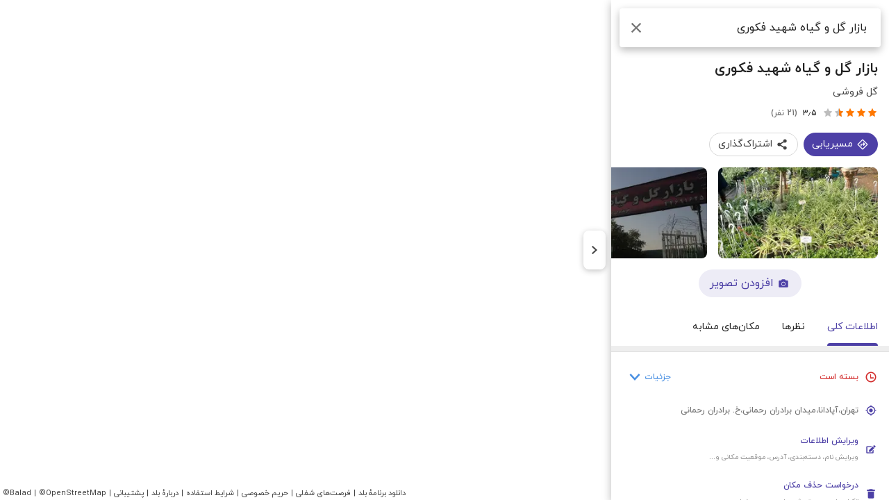

--- FILE ---
content_type: text/html; charset=utf-8
request_url: https://balad.ir/p/%D8%A8%D8%A7%D8%B2%D8%A7%D8%B1-%DA%AF%D9%84-%D9%88-%DA%AF%DB%8C%D8%A7%D9%87-%D8%B4%D9%87%DB%8C%D8%AF-%D9%81%DA%A9%D9%88%D8%B1%DB%8C-tehran-nei-shahrak-fakouri_florist-5KuY8prFnounxT?preview=true
body_size: 18727
content:
<!DOCTYPE html><html dir="rtl" lang="fa" translate="no"><head><meta charSet="utf-8"/><meta name="robots" content="index, follow"/><meta property="og:site_name" content="نقشه و مسیریاب بلد"/><meta property="og:type" content="website"/><meta name="viewport" content="width=device-width,initial-scale=1"/><link rel="icon" href="/favicon.ico"/><link rel="manifest" href="/manifest.json"/><meta name="mobile-web-app-capable" content="yes"/><meta name="apple-mobile-web-app-title" content="Balad Maps"/><meta name="apple-mobile-web-app-status-bar-style" content="#7868F6"/><meta name="theme-color" content="#7868F6"/><link rel="apple-touch-icon" sizes="192x192" href="/favicons/favicon-192.png"/><link rel="preconnect" href="https://cdn.balad.ir/" crossorigin="anonymous"/><link rel="dns-prefetch" href="https://cdn.balad.ir/" crossorigin="anonymous"/><link rel="preconnect" href="https://tiles.raah.ir/" crossorigin="anonymous"/><link rel="dns-prefetch" href="https://tiles.raah.ir/" crossorigin="anonymous"/><link rel="dns-prefetch" href="https://poi.raah.ir/" crossorigin="anonymous"/><link rel="dns-prefetch" href="https://search.raah.ir/" crossorigin="anonymous"/><script>window.dataLayer = window.dataLayer || [];function gtag(){dataLayer.push(arguments);}gtag("js", new Date());gtag("config", "G-BXH0F2VKJH");</script><script async="" src="https://www.googletagmanager.com/gtag/js?id=G-BXH0F2VKJH"></script><meta name="google" content="notranslate"/><link rel="preload" href="https://cdn.balad.ir/public/_next/static/media/medium.bfbbaff691714a3e76da4999867f1129.woff2" as="font" type="font/woff2" crossorigin="crossorigin"/><link rel="preload" href="https://cdn.balad.ir/public/_next/static/media/balad-icons.b8acf459d1112150479ff772963bbdb3.woff2" as="font" type="font/woff2" crossorigin="crossorigin"/><script>now = new Date();var head = document.getElementsByTagName('head')[0];var script = document.createElement('script'); script.async = true;script.type = 'text/javascript';var script_address = 'https://cdn.yektanet.com/template/bnrs/yn_bnr.min.js';script.src = script_address + '?v=' + now.getFullYear().toString() + '0' + now.getMonth() + '0' + now.getDate() + '0' + now.getHours();head.appendChild(script);</script><script>!function(e,t,n){e.yektanetAnalyticsObject=n,e[n]=e[n]||function(){e[n].q.push(arguments)},e[n].q=e[n].q||[];var a=t.getElementsByTagName("head")[0],r=new Date,c="https://cdn.yektanet.com/superscript/0jqFGn5O/native-balad.ir-38004/yn_pub.js?v="+r.getFullYear().toString()+"0"+r.getMonth()+"0"+r.getDate()+"0"+r.getHours(),s=t.createElement("link");s.rel="preload",s.as="script",s.href=c,a.appendChild(s);var l=t.createElement("script");l.async=!0,l.src=c,a.appendChild(l)}(window,document,"yektanet");</script><title>بازار گل و گیاه شهید فکوری محله آپادانا تهران؛ آدرس، تلفن، ساعت کاری | نقشه و مسیریاب بلد</title><meta property="og:title" content="بازار گل و گیاه شهید فکوری محله آپادانا تهران؛ آدرس، تلفن، ساعت کاری | نقشه و مسیریاب بلد"/><meta property="twitter:title" content="بازار گل و گیاه شهید فکوری محله آپادانا تهران؛ آدرس، تلفن، ساعت کاری | نقشه و مسیریاب بلد"/><meta name="description" content="اطلاعات کامل بازار گل و گیاه شهید فکوری محله آپادانا تهران به همراه آدرس، ساعت کاری، شماره تلفن با امتیاز 3.5 را در نقشه و مسیریاب بلد بیابید."/><meta property="og:description" content="اطلاعات کامل بازار گل و گیاه شهید فکوری محله آپادانا تهران به همراه آدرس، ساعت کاری، شماره تلفن با امتیاز 3.5 را در نقشه و مسیریاب بلد بیابید."/><meta property="twitter:description" content="اطلاعات کامل بازار گل و گیاه شهید فکوری محله آپادانا تهران به همراه آدرس، ساعت کاری، شماره تلفن با امتیاز 3.5 را در نقشه و مسیریاب بلد بیابید."/><link rel="canonical" href="https://balad.ir/p/بازار-گل-و-گیاه-شهید-فکوری-tehran-nei-shahrak-fakouri_florist-5KuY8prFnounxT"/><meta property="og:url" content="https://balad.ir/p/بازار-گل-و-گیاه-شهید-فکوری-tehran-nei-shahrak-fakouri_florist-5KuY8prFnounxT"/><meta property="og:image" content="https://cdn.balad.ir/crowd-images/all/original/8f43d2e1f55f4f57bab76387d7ddc7de-ei_1645372438197.jpg"/><meta property="twitter:image" content="https://cdn.balad.ir/crowd-images/all/original/8f43d2e1f55f4f57bab76387d7ddc7de-ei_1645372438197.jpg"/><meta property="twitter:card" content="https://cdn.balad.ir/crowd-images/all/original/8f43d2e1f55f4f57bab76387d7ddc7de-ei_1645372438197.jpg"/><meta name="next-head-count" content="36"/><link rel="preload" href="https://cdn.balad.ir/public/_next/static/css/4532c9a0a150346a43d3.css" as="style"/><link rel="stylesheet" href="https://cdn.balad.ir/public/_next/static/css/4532c9a0a150346a43d3.css" data-n-g=""/><link rel="preload" href="https://cdn.balad.ir/public/_next/static/css/be5bc3e008a0bfe46ea7.css" as="style"/><link rel="stylesheet" href="https://cdn.balad.ir/public/_next/static/css/be5bc3e008a0bfe46ea7.css" data-n-p=""/><link rel="preload" href="https://cdn.balad.ir/public/_next/static/css/5f36c24e4b47815f3319.css" as="style"/><link rel="stylesheet" href="https://cdn.balad.ir/public/_next/static/css/5f36c24e4b47815f3319.css" data-n-p=""/><link rel="preload" href="https://cdn.balad.ir/public/_next/static/css/040e74b9e2db6ff3458e.css" as="style"/><link rel="stylesheet" href="https://cdn.balad.ir/public/_next/static/css/040e74b9e2db6ff3458e.css" data-n-p=""/><noscript data-n-css=""></noscript><link rel="preload" href="https://cdn.balad.ir/public/_next/static/chunks/webpack-c9062248f00ad1d12a65.js" as="script"/><link rel="preload" href="https://cdn.balad.ir/public/_next/static/chunks/framework.1ca34f6898d8c56e0ffd.js" as="script"/><link rel="preload" href="https://cdn.balad.ir/public/_next/static/chunks/commons.95e1eee2a8fcff5d47bb.js" as="script"/><link rel="preload" href="https://cdn.balad.ir/public/_next/static/chunks/main-997dbfb14ec428d85d2b.js" as="script"/><link rel="preload" href="https://cdn.balad.ir/public/_next/static/chunks/4e6924103d4932e8a9a883de0fbb574b41dc6eee.b7b24d6cf838025720d7.js" as="script"/><link rel="preload" href="https://cdn.balad.ir/public/_next/static/chunks/9d101bd406d2e50790a210f2d1fff21b3741f0f9.2fccd05772d5d881f95a.js" as="script"/><link rel="preload" href="https://cdn.balad.ir/public/_next/static/chunks/4f64b7b07aee82ac92e0a7fbc415660a02d4a75e.50b7ae29c551ebd3ee61.js" as="script"/><link rel="preload" href="https://cdn.balad.ir/public/_next/static/chunks/3b4488a367499eff6ba84dce891531a85a64d007.84cafa35cb4ec8e94493.js" as="script"/><link rel="preload" href="https://cdn.balad.ir/public/_next/static/chunks/16a4750d574e137c7edd582ed30cc65ce4912b8f.262f9602c84a0cb1ef29.js" as="script"/><link rel="preload" href="https://cdn.balad.ir/public/_next/static/chunks/pages/_app-ec90998fef5cb875ce0c.js" as="script"/><link rel="preload" href="https://cdn.balad.ir/public/_next/static/chunks/d59c8b1944790ba873fda7c493277ecc3e08a61f.3b8e774d07bc4b0bfd99.js" as="script"/><link rel="preload" href="https://cdn.balad.ir/public/_next/static/chunks/e7d5969da986857d11bfd8621d73201dbfa9050d.e8157f7a425bb4d5e9ec.js" as="script"/><link rel="preload" href="https://cdn.balad.ir/public/_next/static/chunks/e7d5969da986857d11bfd8621d73201dbfa9050d_CSS.f6584926f1188e1b5b3e.js" as="script"/><link rel="preload" href="https://cdn.balad.ir/public/_next/static/chunks/a40a9a1f0181757ee4db86b5d3bb011da764910d.85ca9b59e4467f69a837.js" as="script"/><link rel="preload" href="https://cdn.balad.ir/public/_next/static/chunks/0d247709a692b7da427e9dea0397f2ee4e7a1fd5.b4157974c0ed33845640.js" as="script"/><link rel="preload" href="https://cdn.balad.ir/public/_next/static/chunks/2f8b43c4c85e3f9384ed9bf8e0c535f1c1afef14.541cc78f2efe29bb844d.js" as="script"/><link rel="preload" href="https://cdn.balad.ir/public/_next/static/chunks/1f07820d171c3b6db120d3f606f38ae5969ce255.c3f4fa67ea9953326109.js" as="script"/><link rel="preload" href="https://cdn.balad.ir/public/_next/static/chunks/a31d8f94ce18e436640733026f21531162127e46.d453c0b5466753d762e5.js" as="script"/><link rel="preload" href="https://cdn.balad.ir/public/_next/static/chunks/a31d8f94ce18e436640733026f21531162127e46_CSS.ab0233476a26df96d326.js" as="script"/><link rel="preload" href="https://cdn.balad.ir/public/_next/static/chunks/14ae4a23b0a75037301cf81813627dc19dd92539.f85b22c096bcb2cfb29f.js" as="script"/><link rel="preload" href="https://cdn.balad.ir/public/_next/static/chunks/68be61ff0fdcd84cc4995ff769cb7484073b757a.754db0637b504fbe314b.js" as="script"/><link rel="preload" href="https://cdn.balad.ir/public/_next/static/chunks/3533879c2bf17bebc65993c56553b22978b5a5fb.c41673650c1641d2b7a5.js" as="script"/><link rel="preload" href="https://cdn.balad.ir/public/_next/static/chunks/96ffab7426a306b312871439a0a9cf4bea6fe71e.162b6dc9084a03234a16.js" as="script"/><link rel="preload" href="https://cdn.balad.ir/public/_next/static/chunks/96ffab7426a306b312871439a0a9cf4bea6fe71e_CSS.fc2a5302c9cb8242e63a.js" as="script"/><link rel="preload" href="https://cdn.balad.ir/public/_next/static/chunks/pages/POI-4314ce70028f9f6d1cb7.js" as="script"/></head><body><div id="__next"><div class="Layout_container__prgCM"><div class="PageView_mobileBarContainer__2BLcf hide-large-up"><div tabindex="0" role="button"><article class="BottomSheet_contentWrapper__p8R-B"><h1 class="BottomSheet_title__15d-g"><bdi>بازار گل و گیاه شهید فکوری</bdi></h1><p class="BottomSheet_subtitle__8S9Ko">گل فروشی</p><button type="button" aria-label="باز کردن" class="Button_button__NTtqi Button_icon__3NvAw BottomSheet_detailsButton__2a_HC"><span class="balad-icons balad-icons-chevron-up Button_buttonIcon__1djVn"></span></button></article></div><div class="ActionButtons_actions__vKXDE BottomSheet_actions__1oRGE scroll-touch"><button type="button" class="Button_button__NTtqi Button_primary__1HfZQ Button_small__1kSqs ActionButtons_actionButton__3emgq"><span class="balad-icons balad-icons-direction Button_rightIcon__11g-5"></span>مسیریابی</button><span class="hide-large-up"><button type="button" class="Button_button__NTtqi Button_outlineSecondary__D1V2S Button_outline__1KETS Button_small__1kSqs ActionButtons_actionButton__3emgq"><span class="balad-icons balad-icons-share Button_rightIcon__11g-5"></span>اشتراک‌گذاری</button></span><button type="button" class="Button_button__NTtqi Button_outlineSecondary__D1V2S Button_outline__1KETS Button_small__1kSqs ActionButtons_actionButton__3emgq hide-medium-down"><span class="balad-icons balad-icons-share Button_rightIcon__11g-5"></span>اشتراک‌گذاری</button></div></div><main class="Sidebar_sidebar__1BmXf hide-medium-down"><div class="PageView_content__3qGYU scrollable-y"><article><div class="Content_container__25M6i"><div><h1 class="DetailsHeader_title__153Y2"><bdi>بازار گل و گیاه شهید فکوری</bdi></h1><p class="DetailsHeader_category__2Qvqi">گل فروشی</p><ul class="List_list__1yTAD List_inline__3LxxF"><li class="List_inlineItem__3HqM3"><div class="RatingDetail_rating__3Rj7u"><span class="Rating_container__141En RatingDetail_ratingIcon__2FHky"><span class="balad-icons balad-icons-star RatingItem_filled__3BmNt"></span><span class="balad-icons balad-icons-star RatingItem_filled__3BmNt"></span><span class="balad-icons balad-icons-star RatingItem_filled__3BmNt"></span><span class="RatingItem_container__T7mrj"><span class="balad-icons balad-icons-star RatingItem_partialFilled__3C0_x RatingItem_filled__3BmNt" style="width:50%"></span><span class="balad-icons balad-icons-star RatingItem_empty__3-qWb"></span></span><span class="balad-icons balad-icons-star RatingItem_empty__3-qWb"></span></span><span class="RatingDetail_ratingValue__3uM_E">۳٫۵</span><span class="RatingDetail_ratingCount__Hl21f">(21 نفر)</span></div></li></ul></div><div class="ActionButtons_actions__vKXDE Content_actions__yv0yQ scroll-touch"><button type="button" class="Button_button__NTtqi Button_primary__1HfZQ Button_small__1kSqs ActionButtons_actionButton__3emgq"><span class="balad-icons balad-icons-direction Button_rightIcon__11g-5"></span>مسیریابی</button><span class="hide-large-up"><button type="button" class="Button_button__NTtqi Button_outlineSecondary__D1V2S Button_outline__1KETS Button_small__1kSqs ActionButtons_actionButton__3emgq"><span class="balad-icons balad-icons-share Button_rightIcon__11g-5"></span>اشتراک‌گذاری</button></span><button type="button" class="Button_button__NTtqi Button_outlineSecondary__D1V2S Button_outline__1KETS Button_small__1kSqs ActionButtons_actionButton__3emgq hide-medium-down"><span class="balad-icons balad-icons-share Button_rightIcon__11g-5"></span>اشتراک‌گذاری</button></div></div><div class="HorizontalList_container__1IuzN"><button type="button" aria-label="موارد قبلی" class="Button_button__NTtqi Button_fab__3D5u6 Button_icon__3NvAw HorizontalList_backButton__13DXN HorizontalList_list-arrow__3Swns"><span class="balad-icons balad-icons-chevron-right Button_buttonIcon__1djVn"></span></button><button type="button" aria-label="موارد بعدی" class="Button_button__NTtqi Button_fab__3D5u6 Button_icon__3NvAw HorizontalList_nextButton__3cwYz HorizontalList_list-arrow__3Swns"><span class="balad-icons balad-icons-chevron-left Button_buttonIcon__1djVn"></span></button><ol class="HorizontalList_list__NpQOY scroll-touch Content_imageGallery__3RJjb"><li class="Content_multipleImages__4HT-U ImageGallery_gallery__listItem__3nDdd"><a href="/p/%D8%A8%D8%A7%D8%B2%D8%A7%D8%B1-%DA%AF%D9%84-%D9%88-%DA%AF%DB%8C%D8%A7%D9%87-%D8%B4%D9%87%DB%8C%D8%AF-%D9%81%DA%A9%D9%88%D8%B1%DB%8C-tehran-nei-shahrak-fakouri_florist-5KuY8prFnounxT/gallery"><picture class="ImageGalleryItem_picture__2Ki6D"><source srcSet="https://cdn.balad.ir/crowd-images/all/original/8f43d2e1f55f4f57bab76387d7ddc7de-ei_1645372438197.jpg?x-img=v1/crop,x_0,y_1337,w_3468,h_1950/resize,h_150/format,type_webp,lossless_false/autorotate 1x, https://cdn.balad.ir/crowd-images/all/original/8f43d2e1f55f4f57bab76387d7ddc7de-ei_1645372438197.jpg?x-img=v1/crop,x_0,y_1337,w_3468,h_1950/resize,h_225/format,type_webp,lossless_false/autorotate 2x" type="image/webp"/><img class="ImageGalleryItem_image__1saAD" src="https://cdn.balad.ir/crowd-images/all/original/8f43d2e1f55f4f57bab76387d7ddc7de-ei_1645372438197.jpg?x-img=v1/crop,x_0,y_1337,w_3468,h_1950/autorotate" srcSet="https://cdn.balad.ir/crowd-images/all/original/8f43d2e1f55f4f57bab76387d7ddc7de-ei_1645372438197.jpg?x-img=v1/crop,x_0,y_1337,w_3468,h_1950/resize,h_150/autorotate 1x, https://cdn.balad.ir/crowd-images/all/original/8f43d2e1f55f4f57bab76387d7ddc7de-ei_1645372438197.jpg?x-img=v1/crop,x_0,y_1337,w_3468,h_1950/resize,h_225/autorotate 2x" alt="" width="230" height="131" decoding="async" loading="eager"/></picture></a></li><li class="Content_multipleImages__4HT-U ImageGallery_gallery__listItem__3nDdd"><a href="/p/%D8%A8%D8%A7%D8%B2%D8%A7%D8%B1-%DA%AF%D9%84-%D9%88-%DA%AF%DB%8C%D8%A7%D9%87-%D8%B4%D9%87%DB%8C%D8%AF-%D9%81%DA%A9%D9%88%D8%B1%DB%8C-tehran-nei-shahrak-fakouri_florist-5KuY8prFnounxT/gallery"><picture class="ImageGalleryItem_picture__2Ki6D"><source srcSet="https://cdn.balad.ir/crowd-images/all/original/f5b11f73955f419dbdd585b6bbc27b25-ei_1645372297033.jpg?x-img=v1/crop,x_31,y_0,w_1018,h_573/resize,h_150/format,type_webp,lossless_false/autorotate 1x, https://cdn.balad.ir/crowd-images/all/original/f5b11f73955f419dbdd585b6bbc27b25-ei_1645372297033.jpg?x-img=v1/crop,x_31,y_0,w_1018,h_573/resize,h_225/format,type_webp,lossless_false/autorotate 2x" type="image/webp"/><img class="ImageGalleryItem_image__1saAD" src="https://cdn.balad.ir/crowd-images/all/original/f5b11f73955f419dbdd585b6bbc27b25-ei_1645372297033.jpg?x-img=v1/crop,x_31,y_0,w_1018,h_573/autorotate" srcSet="https://cdn.balad.ir/crowd-images/all/original/f5b11f73955f419dbdd585b6bbc27b25-ei_1645372297033.jpg?x-img=v1/crop,x_31,y_0,w_1018,h_573/resize,h_150/autorotate 1x, https://cdn.balad.ir/crowd-images/all/original/f5b11f73955f419dbdd585b6bbc27b25-ei_1645372297033.jpg?x-img=v1/crop,x_31,y_0,w_1018,h_573/resize,h_225/autorotate 2x" alt="" width="230" height="131" decoding="async" loading="eager"/></picture></a></li></ol></div><div class="AddPhotos_addPhotosContainer__1VT1F"><button type="button" class="Button_button__NTtqi Button_lightPrimary__ducf_ AddPhotos_actionButton__3A6h3"><span class="balad-icons balad-icons-camera Button_rightIcon__11g-5"></span>افزودن تصویر</button></div><div class="Tabs_tabs__33XYZ"><div class="HorizontalList_container__1IuzN"><ol class="HorizontalList_list__NpQOY scroll-touch"><button type="button" class="Chips_chips__2HP3x Tabs_tab__11bJm Tabs_tab__3ejIC Tabs_activeTab__6LSQU">اطلاعات کلی</button><button type="button" class="Chips_chips__2HP3x Tabs_tab__11bJm Tabs_tab__3ejIC">نظرها</button><button type="button" class="Chips_chips__2HP3x Tabs_tab__11bJm Tabs_tab__3ejIC">مکان‌های مشابه</button></ol></div></div><div class="Tabs_divider__YvqSW"></div><div><section id="poi-section-dynamicFields"><ul class="List_list__1yTAD Content_dynamicFields__3ZCST Content_container__25M6i"><li class="List_hover__2vOMv"><div class="DynamicFields_item__3e75N"><span class="balad-icons balad-icons-clock DynamicFields_icon__MBQqi"></span><p class="DynamicFields_actionTitle__2qCyc">ساعت کاری</p><button type="button" class="Button_button__NTtqi Button_link__3OsLg DynamicFields_toggleButton__1hBvE DynamicFields_select-disabled__2cgsO">جزئیات<span class="balad-icons balad-icons-chevron-down Button_leftIcon__172Ke"></span></button></div><div style="height:0;overflow:hidden"><ol class="ListField_table__1aqsL"><li class="ListField_row__1AGKB"><small class="ListField_title__2swt7">دوشنبه</small><small class="ListField_value__2pdWZ">۸ صبح – ۹ شب</small></li><li class="ListField_row__1AGKB"><small class="ListField_title__2swt7">سه‌شنبه</small><small class="ListField_value__2pdWZ">۸ صبح – ۹ شب</small></li><li class="ListField_row__1AGKB"><small class="ListField_title__2swt7">چهارشنبه</small><small class="ListField_value__2pdWZ">۸ صبح – ۹ شب</small></li><li class="ListField_row__1AGKB"><small class="ListField_title__2swt7">پنج‌شنبه</small><small class="ListField_value__2pdWZ">۸ صبح – ۹ شب</small></li><li class="ListField_row__1AGKB"><small class="ListField_title__2swt7">جمعه</small><small class="ListField_value__2pdWZ">۸ صبح – ۹ شب</small></li><li class="ListField_row__1AGKB"><small class="ListField_title__2swt7">شنبه</small><small class="ListField_value__2pdWZ">۸ صبح – ۹ شب</small></li><li class="ListField_row__1AGKB"><small class="ListField_title__2swt7">یکشنبه</small><small class="ListField_value__2pdWZ">۸ صبح – ۹ شب</small></li></ol></div></li><li class="List_hover__2vOMv"><div class="DynamicFields_item__3e75N"><span class="balad-icons balad-icons-gps DynamicFields_icon__MBQqi"></span><p class="DynamicFields_text__36H36">تهران،آپادانا،میدان برادران رحمانی،خ. برادران رحمانی</p></div></li><li class="List_hover__2vOMv"><div tabindex="0" role="button" class="DynamicFields_item_action__2Eoje DynamicFields_item__3e75N"><span class="balad-icons balad-icons-edit DynamicFields_icon__MBQqi"></span><div><p class="DynamicFields_actionTitle__2qCyc">ویرایش اطلاعات</p><p class="DynamicFields_actionSubtitle__1Pl_3">ویرایش نام، دسته‌بندی، آدرس، موقعیت مکانی و...</p></div></div><div tabindex="0" role="button" class="DynamicFields_item_action__2Eoje DynamicFields_item__3e75N"><span class="balad-icons balad-icons-delete DynamicFields_icon__MBQqi"></span><div><p class="DynamicFields_actionTitle__2qCyc">درخواست حذف مکان</p><p class="DynamicFields_actionSubtitle__1Pl_3">تکراری است، بسته شده است، وجود ندارد و...</p></div></div></li></ul></section><section id="poi-section-reviews"><section class="Reviews_reviews__2LWCU"><h2 class="Reviews_reviews__title__eWUgW">خلاصهٔ امتیاز و نظرها</h2><div class="Summary_summary__IStOR"><div class="Summary_summary__rows__2sL01"><div class="Summary_summary__row__3igXa"><span class="Summary_summary__rowNumber__2rtpR">۵</span><span class="Summary_summary__pipe__1nPqb"><span class="Summary_summary__pipeValue__5TzTp" style="width:42.857142857142854%"></span></span></div><div class="Summary_summary__row__3igXa"><span class="Summary_summary__rowNumber__2rtpR">۴</span><span class="Summary_summary__pipe__1nPqb"><span class="Summary_summary__pipeValue__5TzTp" style="width:9.523809523809524%"></span></span></div><div class="Summary_summary__row__3igXa"><span class="Summary_summary__rowNumber__2rtpR">۳</span><span class="Summary_summary__pipe__1nPqb"><span class="Summary_summary__pipeValue__5TzTp" style="width:23.809523809523807%"></span></span></div><div class="Summary_summary__row__3igXa"><span class="Summary_summary__rowNumber__2rtpR">۲</span><span class="Summary_summary__pipe__1nPqb"><span class="Summary_summary__pipeValue__5TzTp" style="width:0%"></span></span></div><div class="Summary_summary__row__3igXa"><span class="Summary_summary__rowNumber__2rtpR">۱</span><span class="Summary_summary__pipe__1nPqb"><span class="Summary_summary__pipeValue__5TzTp" style="width:23.809523809523807%"></span></span></div></div><div class="Summary_summary__details__2ogu1"><h2 class="Summary_summary__score__DBtkk">۳٫۵</h2><span class="Rating_container__141En"><span class="balad-icons balad-icons-star RatingItem_filled__3BmNt"></span><span class="balad-icons balad-icons-star RatingItem_filled__3BmNt"></span><span class="balad-icons balad-icons-star RatingItem_filled__3BmNt"></span><span class="RatingItem_container__T7mrj"><span class="balad-icons balad-icons-star RatingItem_partialFilled__3C0_x RatingItem_filled__3BmNt" style="width:50%"></span><span class="balad-icons balad-icons-star RatingItem_empty__3-qWb"></span></span><span class="balad-icons balad-icons-star RatingItem_empty__3-qWb"></span></span><span class="Summary_summary__count__Aw1hz">۲۱<!-- --> <!-- -->رأی</span></div></div><ul class="Reviews_reviews__comments__1kjJa"><li class="Comment_comment__37NKI"><div class="Comment_header__E1lKT"><div class="Comment_user__14jXD"><a class="ProfileLink_link__YiT3- Comment_details__2EEst" href="/profile/99527337563191fd"><span class="ProfileImage_avatar__3Y_ld ProfileImage_placeholder__1pM2x Comment_avatar__2ne20"><span class="balad-icons balad-icons-user"></span></span><div><div class="Comment_userName__1PYTm">کاربر بلد</div></div></a></div><div class="Comment_rateDateWrapper__1_3YD"><span class="Rating_container__141En"><span class="balad-icons balad-icons-star RatingItem_filled__3BmNt"></span><span class="balad-icons balad-icons-star RatingItem_empty__3-qWb"></span><span class="balad-icons balad-icons-star RatingItem_empty__3-qWb"></span><span class="balad-icons balad-icons-star RatingItem_empty__3-qWb"></span><span class="balad-icons balad-icons-star RatingItem_empty__3-qWb"></span></span><div class="Comment_circle__1sQ0f"></div><div class="Comment_date__2PzAw">۱۵ ماه پیش</div></div></div><p class="Comment_text__3C6If">اصلا‌‎​‎‎​ راضی نبودم .دوستانی که می خواهیدخرید کنید اول کاملا فیش‌‎‌​‌​ و گل و گیاه خودتون چک کنید بعد خارج بشید از‌‎​‎‏‏ من کلی مبلغ اضافه گرفتن .👎 مدیریت قبلی باپرسنل هاعالی بودن.👍🏻</p><div class="Like_like__2JxVo Comment_likes__Kl1mJ"><button type="button" class="Button_button__NTtqi Like_button__17z57"><span class="balad-icons balad-icons-thumbs-up Button_rightIcon__11g-5 Like_icon__UeugT"></span><span class="Like_text__1ZiEb">2</span></button><button type="button" class="Button_button__NTtqi Like_button__17z57"><span class="balad-icons balad-icons-thumbs-down Button_rightIcon__11g-5 Like_icon__UeugT"></span><span class="Like_text__1ZiEb"></span></button></div></li><li class="Comment_comment__37NKI"><div class="Comment_header__E1lKT"><div class="Comment_user__14jXD"><a class="ProfileLink_link__YiT3- Comment_details__2EEst" href="/profile/8ba49ff0056664b3"><span class="ProfileImage_avatar__3Y_ld ProfileImage_placeholder__1pM2x Comment_avatar__2ne20"><span class="balad-icons balad-icons-user"></span></span><div><div class="Comment_userName__1PYTm">ناصر قاسمی</div></div></a></div><div class="Comment_rateDateWrapper__1_3YD"><span class="Rating_container__141En"><span class="balad-icons balad-icons-star RatingItem_filled__3BmNt"></span><span class="balad-icons balad-icons-star RatingItem_filled__3BmNt"></span><span class="balad-icons balad-icons-star RatingItem_filled__3BmNt"></span><span class="balad-icons balad-icons-star RatingItem_empty__3-qWb"></span><span class="balad-icons balad-icons-star RatingItem_empty__3-qWb"></span></span><div class="Comment_circle__1sQ0f"></div><div class="Comment_date__2PzAw">دو سال پیش</div></div></div><p class="Comment_text__3C6If">من‌‎​‎‎​ هر دفعه آمدم دنبال گل ارکیده گشتم نداشتید گلها بسیار تکراری میباشد اگر امکان داره تنوع گلهای بیشتر کنید،قیمت‌ها بسیار بالاست از همه جا گرانترین شما هیچ وقت تخفیف در کار‌‎‌​‌​ نداشتید برای مراسمها، اینبار بسیاری از گلها پژمرده بودند و من خرید نکردم بعد برای پاک کردن گل و یک کاغذ هدیه از من پول دریافت می‌کنند مگر یک کارت چقدر‌‎​‎‏‏ تموم میشه که ۱۰ هزارتومن پول کارت میگیره بعدشم مگه تزعین رو خرید نیست.اگر ممکنه کمی قیمتهارا کاهش بدید قدرت خرید داشته باشیم شما خودتون وضعیت حقوق کارمندی را که میدانید،مچکرم.👍🤪</p><div class="Like_like__2JxVo Comment_likes__Kl1mJ"><button type="button" class="Button_button__NTtqi Like_button__17z57"><span class="balad-icons balad-icons-thumbs-up Button_rightIcon__11g-5 Like_icon__UeugT"></span><span class="Like_text__1ZiEb">5</span></button><button type="button" class="Button_button__NTtqi Like_button__17z57"><span class="balad-icons balad-icons-thumbs-down Button_rightIcon__11g-5 Like_icon__UeugT"></span><span class="Like_text__1ZiEb"></span></button></div></li><li class="Comment_comment__37NKI"><div class="Comment_header__E1lKT"><div class="Comment_user__14jXD"><a class="ProfileLink_link__YiT3- Comment_details__2EEst" href="/profile/2df6d9e4fd289a00"><span class="ProfileImage_avatar__3Y_ld ProfileImage_placeholder__1pM2x Comment_avatar__2ne20"><span class="balad-icons balad-icons-user"></span></span><div><div class="Comment_userName__1PYTm">سارا فلاحی</div><div class="ReviewerFootprint_footprint__2mpaJ"><div class="ReviewerFootprint_count__1d9Nf">تا به حال ۱۳ نظر نوشته</div></div></div></a></div><div class="Comment_rateDateWrapper__1_3YD"><span class="Rating_container__141En"><span class="balad-icons balad-icons-star RatingItem_filled__3BmNt"></span><span class="balad-icons balad-icons-star RatingItem_filled__3BmNt"></span><span class="balad-icons balad-icons-star RatingItem_filled__3BmNt"></span><span class="balad-icons balad-icons-star RatingItem_empty__3-qWb"></span><span class="balad-icons balad-icons-star RatingItem_empty__3-qWb"></span></span><div class="Comment_circle__1sQ0f"></div><div class="Comment_date__2PzAw">دو سال پیش</div></div></div><p class="Comment_text__3C6If">در‌‎​‎‎​ حال حاضر جانمایی کارها بهتر شده اما قیمت ها گران‌تر شده و امکان خرید کمتری‌‎‌​‌​ نسبت به قبل داری. همچنین قبلا نفرات بیشتری بودند که میتونستی ازشون راهنمایی بگیری و مشاوره‌‎​‎‏‏ درست می‌دادند برای خرید گیاه، اما در مراجعه آخرم به این مجموعه حتی راهنمایی اشتباه کردند.</p><div class="Like_like__2JxVo Comment_likes__Kl1mJ"><button type="button" class="Button_button__NTtqi Like_button__17z57"><span class="balad-icons balad-icons-thumbs-up Button_rightIcon__11g-5 Like_icon__UeugT"></span><span class="Like_text__1ZiEb">5</span></button><button type="button" class="Button_button__NTtqi Like_button__17z57"><span class="balad-icons balad-icons-thumbs-down Button_rightIcon__11g-5 Like_icon__UeugT"></span><span class="Like_text__1ZiEb">1</span></button></div></li><li class="Comment_comment__37NKI"><div class="Comment_header__E1lKT"><div class="Comment_user__14jXD"><a class="ProfileLink_link__YiT3- Comment_details__2EEst" href="/profile/5b46fbae6842f3b0"><span class="ProfileImage_avatar__3Y_ld ProfileImage_placeholder__1pM2x Comment_avatar__2ne20"><span class="balad-icons balad-icons-user"></span></span><div><div class="Comment_userName__1PYTm">کاربر بلد</div></div></a></div><div class="Comment_rateDateWrapper__1_3YD"><span class="Rating_container__141En"><span class="balad-icons balad-icons-star RatingItem_filled__3BmNt"></span><span class="balad-icons balad-icons-star RatingItem_empty__3-qWb"></span><span class="balad-icons balad-icons-star RatingItem_empty__3-qWb"></span><span class="balad-icons balad-icons-star RatingItem_empty__3-qWb"></span><span class="balad-icons balad-icons-star RatingItem_empty__3-qWb"></span></span><div class="Comment_circle__1sQ0f"></div><div class="Comment_date__2PzAw">دو سال پیش</div></div></div><p class="Comment_text__3C6If">از‌‎​‎‎​ زمانی که مدیریت عوض شد وحشتناک خراب شده‌‎‌​‌​ گل وگیاه همه پژمردن داغون قیمت‌ها خیلی بالا بعید‌‎​‎‏‏ میدونم با این شرایط زیاد دوام بیارن جمع میکنن</p><div class="Like_like__2JxVo Comment_likes__Kl1mJ"><button type="button" class="Button_button__NTtqi Like_button__17z57"><span class="balad-icons balad-icons-thumbs-up Button_rightIcon__11g-5 Like_icon__UeugT"></span><span class="Like_text__1ZiEb">6</span></button><button type="button" class="Button_button__NTtqi Like_button__17z57"><span class="balad-icons balad-icons-thumbs-down Button_rightIcon__11g-5 Like_icon__UeugT"></span><span class="Like_text__1ZiEb">1</span></button></div></li><li class="Comment_comment__37NKI"><div class="Comment_header__E1lKT"><div class="Comment_user__14jXD"><a class="ProfileLink_link__YiT3- Comment_details__2EEst" href="/profile/4a8e28d1a97d57ba"><span class="ProfileImage_avatar__3Y_ld ProfileImage_placeholder__1pM2x Comment_avatar__2ne20"><span class="balad-icons balad-icons-user"></span></span><div><div class="Comment_userName__1PYTm">کاربر بلد</div></div></a></div><div class="Comment_rateDateWrapper__1_3YD"><span class="Rating_container__141En"><span class="balad-icons balad-icons-star RatingItem_filled__3BmNt"></span><span class="balad-icons balad-icons-star RatingItem_empty__3-qWb"></span><span class="balad-icons balad-icons-star RatingItem_empty__3-qWb"></span><span class="balad-icons balad-icons-star RatingItem_empty__3-qWb"></span><span class="balad-icons balad-icons-star RatingItem_empty__3-qWb"></span></span><div class="Comment_circle__1sQ0f"></div><div class="Comment_date__2PzAw">دو سال پیش</div></div></div><p class="Comment_text__3C6If">قیمت‌‎​‎‎​ ها نسبت به مغازه های‌‎‌​‌​ سطح شهر گرانتر و کیفیت‌‎​‎‏‏ گل ها زیاد جالب نبود</p><div class="Like_like__2JxVo Comment_likes__Kl1mJ"><button type="button" class="Button_button__NTtqi Like_button__17z57"><span class="balad-icons balad-icons-thumbs-up Button_rightIcon__11g-5 Like_icon__UeugT"></span><span class="Like_text__1ZiEb">5</span></button><button type="button" class="Button_button__NTtqi Like_button__17z57"><span class="balad-icons balad-icons-thumbs-down Button_rightIcon__11g-5 Like_icon__UeugT"></span><span class="Like_text__1ZiEb"></span></button></div></li><li class="Comment_comment__37NKI"><div class="Comment_header__E1lKT"><div class="Comment_user__14jXD"><a class="ProfileLink_link__YiT3- Comment_details__2EEst" href="/profile/77b8eab5e193b354"><span class="ProfileImage_avatar__3Y_ld ProfileImage_placeholder__1pM2x Comment_avatar__2ne20"><span class="balad-icons balad-icons-user"></span></span><div><div class="Comment_userName__1PYTm">کاربر بلد</div><div class="ReviewerFootprint_footprint__2mpaJ"><div class="ReviewerFootprint_count__1d9Nf">تا به حال ۵ نظر نوشته</div></div></div></a></div><div class="Comment_rateDateWrapper__1_3YD"><span class="Rating_container__141En"><span class="balad-icons balad-icons-star RatingItem_filled__3BmNt"></span><span class="balad-icons balad-icons-star RatingItem_filled__3BmNt"></span><span class="balad-icons balad-icons-star RatingItem_filled__3BmNt"></span><span class="balad-icons balad-icons-star RatingItem_filled__3BmNt"></span><span class="balad-icons balad-icons-star RatingItem_filled__3BmNt"></span></span><div class="Comment_circle__1sQ0f"></div><div class="Comment_date__2PzAw">دو سال پیش</div></div></div><p class="Comment_text__3C6If">محلی‌‎​‎‎​ ساکت و‌‎‌​‌​ خوش آب و‌‎​‎‏‏ هوا برای سکونت</p><div class="Like_like__2JxVo Comment_likes__Kl1mJ"><button type="button" class="Button_button__NTtqi Like_button__17z57"><span class="balad-icons balad-icons-thumbs-up Button_rightIcon__11g-5 Like_icon__UeugT"></span><span class="Like_text__1ZiEb"></span></button><button type="button" class="Button_button__NTtqi Like_button__17z57"><span class="balad-icons balad-icons-thumbs-down Button_rightIcon__11g-5 Like_icon__UeugT"></span><span class="Like_text__1ZiEb">4</span></button></div></li><li class="Comment_comment__37NKI"><div class="Comment_header__E1lKT"><div class="Comment_user__14jXD"><a class="ProfileLink_link__YiT3- Comment_details__2EEst" href="/profile/863fd24984928717"><span class="ProfileImage_avatar__3Y_ld ProfileImage_placeholder__1pM2x Comment_avatar__2ne20"><span class="balad-icons balad-icons-user"></span></span><div><div class="Comment_userName__1PYTm">کاربر بلد</div></div></a></div><div class="Comment_rateDateWrapper__1_3YD"><span class="Rating_container__141En"><span class="balad-icons balad-icons-star RatingItem_filled__3BmNt"></span><span class="balad-icons balad-icons-star RatingItem_empty__3-qWb"></span><span class="balad-icons balad-icons-star RatingItem_empty__3-qWb"></span><span class="balad-icons balad-icons-star RatingItem_empty__3-qWb"></span><span class="balad-icons balad-icons-star RatingItem_empty__3-qWb"></span></span><div class="Comment_circle__1sQ0f"></div><div class="Comment_date__2PzAw">دو سال پیش</div></div></div><p class="Comment_text__3C6If">بازار‌‎​‎‎​ شهید فکوری حدود یکسال مدیریت‌ش عوض شده و افتضاح شده اکثر گیاه ها بی حال‌‎‌​‌​ و قیمت های بالا ، کارکنان بی اطلاع از گیاه ها و به شدت بی‌‎​‎‏‏ سلیقه توی چیدمان متاسفم فکوری سابق خیلی خوب بود و همیشه از اونجا خرید می کردم</p><div class="Like_like__2JxVo Comment_likes__Kl1mJ"><button type="button" class="Button_button__NTtqi Like_button__17z57"><span class="balad-icons balad-icons-thumbs-up Button_rightIcon__11g-5 Like_icon__UeugT"></span><span class="Like_text__1ZiEb">4</span></button><button type="button" class="Button_button__NTtqi Like_button__17z57"><span class="balad-icons balad-icons-thumbs-down Button_rightIcon__11g-5 Like_icon__UeugT"></span><span class="Like_text__1ZiEb"></span></button></div></li><li class="Comment_comment__37NKI"><div class="Comment_header__E1lKT"><div class="Comment_user__14jXD"><a class="ProfileLink_link__YiT3- Comment_details__2EEst" href="/profile/a1bae1645f73fe56"><span class="ProfileImage_avatar__3Y_ld ProfileImage_placeholder__1pM2x Comment_avatar__2ne20"><span class="balad-icons balad-icons-user"></span></span><div><div class="Comment_userName__1PYTm">کاربر بلد</div><div class="ReviewerFootprint_footprint__2mpaJ"><div class="ReviewerFootprint_count__1d9Nf">۱۹ نظر در محله آپادانا</div></div></div></a></div><div class="Comment_rateDateWrapper__1_3YD"><span class="Rating_container__141En"><span class="balad-icons balad-icons-star RatingItem_filled__3BmNt"></span><span class="balad-icons balad-icons-star RatingItem_filled__3BmNt"></span><span class="balad-icons balad-icons-star RatingItem_filled__3BmNt"></span><span class="balad-icons balad-icons-star RatingItem_filled__3BmNt"></span><span class="balad-icons balad-icons-star RatingItem_filled__3BmNt"></span></span><div class="Comment_circle__1sQ0f"></div><div class="Comment_date__2PzAw">سه سال پیش</div></div></div><p class="Comment_text__3C6If">بسیار‌‎​‎‎​‌‎‌​‌​‌‎​‎‏‏ خوب</p><div class="Like_like__2JxVo Comment_likes__Kl1mJ"><button type="button" class="Button_button__NTtqi Like_button__17z57"><span class="balad-icons balad-icons-thumbs-up Button_rightIcon__11g-5 Like_icon__UeugT"></span><span class="Like_text__1ZiEb"></span></button><button type="button" class="Button_button__NTtqi Like_button__17z57"><span class="balad-icons balad-icons-thumbs-down Button_rightIcon__11g-5 Like_icon__UeugT"></span><span class="Like_text__1ZiEb">3</span></button></div></li><li class="Comment_comment__37NKI"><div class="Comment_header__E1lKT"><div class="Comment_user__14jXD"><a class="ProfileLink_link__YiT3- Comment_details__2EEst" href="/profile/cf797fc61f17b04d"><span class="ProfileImage_avatar__3Y_ld ProfileImage_placeholder__1pM2x Comment_avatar__2ne20"><span class="balad-icons balad-icons-user"></span></span><div><div class="Comment_userName__1PYTm">مقدم</div><div class="ReviewerFootprint_footprint__2mpaJ"><div class="ReviewerFootprint_count__1d9Nf">تا به حال ۹ نظر نوشته</div></div></div></a></div><div class="Comment_rateDateWrapper__1_3YD"><span class="Rating_container__141En"><span class="balad-icons balad-icons-star RatingItem_filled__3BmNt"></span><span class="balad-icons balad-icons-star RatingItem_filled__3BmNt"></span><span class="balad-icons balad-icons-star RatingItem_filled__3BmNt"></span><span class="balad-icons balad-icons-star RatingItem_filled__3BmNt"></span><span class="balad-icons balad-icons-star RatingItem_empty__3-qWb"></span></span><div class="Comment_circle__1sQ0f"></div><div class="Comment_date__2PzAw">سه سال پیش</div></div></div><p class="Comment_text__3C6If">عاالیه‌‎​‎‎​ انصافا. از نظر نگهدای‌‎‌​‌​ گلها و قیمت ها.‌‎​‎‏‏ فقط فروشنده ها کمی ضغیفا</p><div class="Like_like__2JxVo Comment_likes__Kl1mJ"><button type="button" class="Button_button__NTtqi Like_button__17z57"><span class="balad-icons balad-icons-thumbs-up Button_rightIcon__11g-5 Like_icon__UeugT"></span><span class="Like_text__1ZiEb">1</span></button><button type="button" class="Button_button__NTtqi Like_button__17z57"><span class="balad-icons balad-icons-thumbs-down Button_rightIcon__11g-5 Like_icon__UeugT"></span><span class="Like_text__1ZiEb">2</span></button></div></li><li class="Comment_comment__37NKI"><div class="Comment_header__E1lKT"><div class="Comment_user__14jXD"><a class="ProfileLink_link__YiT3- Comment_details__2EEst" href="/profile/2e9431bea0269ea0"><span class="ProfileImage_avatar__3Y_ld ProfileImage_placeholder__1pM2x Comment_avatar__2ne20"><span class="balad-icons balad-icons-user"></span></span><div><div class="Comment_userName__1PYTm">صادق مهدی نژاد</div><div class="ReviewerFootprint_footprint__2mpaJ"><div class="ReviewerFootprint_count__1d9Nf">تا به حال ۳۵ نظر نوشته</div></div></div></a></div><div class="Comment_rateDateWrapper__1_3YD"><span class="Rating_container__141En"><span class="balad-icons balad-icons-star RatingItem_filled__3BmNt"></span><span class="balad-icons balad-icons-star RatingItem_filled__3BmNt"></span><span class="balad-icons balad-icons-star RatingItem_filled__3BmNt"></span><span class="balad-icons balad-icons-star RatingItem_filled__3BmNt"></span><span class="balad-icons balad-icons-star RatingItem_filled__3BmNt"></span></span><div class="Comment_circle__1sQ0f"></div><div class="Comment_date__2PzAw">۴ سال پیش</div></div></div><p class="Comment_text__3C6If">عالی‌‎​‎‎​‌‎‌​‌​‌‎​‎‏‏</p><div class="Like_like__2JxVo Comment_likes__Kl1mJ"><button type="button" class="Button_button__NTtqi Like_button__17z57"><span class="balad-icons balad-icons-thumbs-up Button_rightIcon__11g-5 Like_icon__UeugT"></span><span class="Like_text__1ZiEb"></span></button><button type="button" class="Button_button__NTtqi Like_button__17z57"><span class="balad-icons balad-icons-thumbs-down Button_rightIcon__11g-5 Like_icon__UeugT"></span><span class="Like_text__1ZiEb">1</span></button></div></li></ul></section></section><section id="poi-section-description"><section class="Content_description__2Gyzc Description_description__2FKLF"><h2 class="Description_description__title__35p3J">دربارهٔ این مکان</h2><div><p class="ExpandableText_descriptionContent__KpZ72">بازار گل و گیاه شهید فکوری در محله آپادانا تهران و در میدان برادران رحمانی،خیابان برادران رحمانی واقع شده است. 
 از لحاظ موقعیت جغرافیایی این مکان در نزدیکی مراکزی مانند <a href="/p/%D8%AA%D8%B1%D9%85%DB%8C%D9%86%D8%A7%D9%84-%D8%BA%D8%B1%D8%A8-%D8%AA%D9%87%D8%B1%D8%A7%D9%86-tehran-nei-apadana_intercity-bus-terminal-xOmVmvUQdMJoKA">ترمینال غرب تهران</a> و <a href="/p/%D9%85%D8%B1%DA%A9%D8%B2-%D8%AC%D8%A7%D9%85%D8%B9-%D8%B3%D9%84%D8%A7%D9%85%D8%AA-%D8%B4%D9%87%DB%8C%D8%AF-%D9%81%DA%A9%D9%88%D8%B1%DB%8C-tehran-nei-apadana_medical-clinic-2Yb5surpILBiIG">مرکز جامع سلامت شهید فکوری</a> و <a href="/p/%D8%AC%D8%A7%DB%8C%DA%AF%D8%A7%D9%87-cng-%D8%B4%D9%87%DB%8C%D8%AF-%D9%81%DA%A9%D9%88%D8%B1%DB%8C-tehran-nei-apadana_fuel-station-3fHcH8M2Kf9rSd">جایگاه گاز CNG شهید فکوری</a> و <a href="/p/%D9%81%D8%B1%D9%88%D8%B4%DA%AF%D8%A7%D9%87-%D8%B2%D9%86%D8%AC%DB%8C%D8%B1%D9%87-%D8%A7%DB%8C-%D8%A7%D8%AA%DA%A9%D8%A7-%D9%81%DA%A9%D9%88%D8%B1%DB%8C-tehran-nei-shahrak-fakouri_chain-store-4YzhSTLC2csQv8">فروشگاه زنجیره ای اتکا فکوری</a> و <a href="/p/%D8%A8%D8%B1%D8%AC-%D8%A2%D8%B2%D8%A7%D8%AF%DB%8C-%D8%AA%D9%87%D8%B1%D8%A7%D9%86-tehran-nei-ostad-moein_tourist-attractions-405uvqx6JfALrs">برج آزادی تهران</a> قرار گرفته است. 
نزدیکترین ایستگاه مترو به این مکان، <a href="/p/%D9%88%D8%B1%D9%88%D8%AF%DB%8C-%DB%B3-%D9%85%D8%AA%D8%B1%D9%88-%D8%A2%D8%B2%D8%A7%D8%AF%DB%8C-tehran-nei-apadana_subway-station-2zjfFj0LRkbAq2">ورودی ۳ مترو آزادی</a> و نزدیکترین ایستگاه اتوبوس به این مکان، <a href="/p/%D8%A7%DB%8C%D8%B3%D8%AA%DA%AF%D8%A7%D9%87-%D8%A7%D8%AA%D9%88%D8%A8%D9%88%D8%B3-%D8%B4%D9%87%DB%8C%D8%AF-%D8%B1%D8%AD%D9%85%D8%A7%D9%86%DB%8C-tehran-nei-apadana_bus-station-6lAReTIB5JQUNG">ایستگاه اتوبوس شهید رحمانی</a> می‌باشد که دسترسی به این مکان را برای کاربران حمل‌ونقل عمومی آسان می‌سازد.
همچنین در برنامه <a href="/download">بلد</a> کاربران امتیاز ۳٫۸ از ۵ را به این مکان داده‌اند.</p></div></section></section><section id="poi-section-tags"><div class="Tags_container__1lYu5"></div></section><section id="poi-section-breadcrumbs"><nav aria-label="Breadcrumb" class="Content_breadcrumb__TyqfW Breadcrumbs_container__3rxuI"><ol class="Breadcrumbs_breadcrumb__rOhNX"><li class="Breadcrumbs_item__3xMp9"><a class="Breadcrumbs_link__37KGh" href="/maps/tehran">تهران</a><span class="Breadcrumbs_separator__1Gjbs">/</span></li><li class="Breadcrumbs_item__3xMp9"><a class="Breadcrumbs_link__37KGh" href="/city-tehran/cat-orchid-farm">باغ‌های گل تهران</a></li></ol></nav></section><section id="poi-section-poi-lists"><div><section class="POIList_places__PGl44"><h2 class="POIList_title__37LkE">سایر کاربران مشاهده کرده‌اند</h2><div class="HorizontalList_container__1IuzN"><button type="button" aria-label="موارد قبلی" class="Button_button__NTtqi Button_fab__3D5u6 Button_icon__3NvAw HorizontalList_backButton__13DXN HorizontalList_list-arrow__3Swns"><span class="balad-icons balad-icons-chevron-right Button_buttonIcon__1djVn"></span></button><button type="button" aria-label="موارد بعدی" class="Button_button__NTtqi Button_fab__3D5u6 Button_icon__3NvAw HorizontalList_nextButton__3cwYz HorizontalList_list-arrow__3Swns"><span class="balad-icons balad-icons-chevron-left Button_buttonIcon__1djVn"></span></button><ol class="HorizontalList_list__NpQOY scroll-touch POIList_list__-nRyz"><li class="POIList_listItem__2LhQX"><a class="POIList_item__3YaE9" title="بازار گل مهرآباد" href="/p/%D8%A8%D8%A7%D8%B2%D8%A7%D8%B1-%DA%AF%D9%84-%D9%85%D9%87%D8%B1%D8%A2%D8%A8%D8%A7%D8%AF-tehran-nei-mehr-abad-jonoubi_bazaar-6NnQ7cZ8U9ZCkp"><div class="POIList_linkContainer__3ULAh"><div class="POIList_itemImgWrapper__3msaA"><picture class="POIList_itemPicture__32r2h"><source srcSet="https://cdn.balad.ir/crowd-images/all/original/ei_1628912781330.jpg?x-img=v1/crop,x_66,y_0,w_3340,h_1879/resize,h_125/format,type_webp,lossless_false/autorotate 1x, https://cdn.balad.ir/crowd-images/all/original/ei_1628912781330.jpg?x-img=v1/crop,x_66,y_0,w_3340,h_1879/resize,h_188/format,type_webp,lossless_false/autorotate 2x" type="image/webp"/><img class="POIList_image__1faPw" src="https://cdn.balad.ir/crowd-images/all/original/ei_1628912781330.jpg?x-img=v1/crop,x_66,y_0,w_3340,h_1879/autorotate" srcSet="https://cdn.balad.ir/crowd-images/all/original/ei_1628912781330.jpg?x-img=v1/crop,x_66,y_0,w_3340,h_1879/resize,h_125/autorotate 1x, https://cdn.balad.ir/crowd-images/all/original/ei_1628912781330.jpg?x-img=v1/crop,x_66,y_0,w_3340,h_1879/resize,h_188/autorotate 2x" alt="بازار گل مهرآباد" height="112" decoding="async" loading="lazy"/></picture></div><div class="POIList_itemContent__3aYvb"><h4 class="POIList_itemTitle__1sxJa POIList_ellipsis__1TQ6e">بازار گل مهرآباد</h4><p class="POIList_itemCategory__2BR6x">بازار</p><div class="RatingDetail_rating__3Rj7u POIList_rating__1pEe7"><span class="Rating_container__141En RatingDetail_ratingIcon__2FHky"><span class="balad-icons balad-icons-star RatingItem_filled__3BmNt"></span><span class="balad-icons balad-icons-star RatingItem_filled__3BmNt"></span><span class="balad-icons balad-icons-star RatingItem_filled__3BmNt"></span><span class="balad-icons balad-icons-star RatingItem_filled__3BmNt"></span><span class="RatingItem_container__T7mrj"><span class="balad-icons balad-icons-star RatingItem_partialFilled__3C0_x RatingItem_filled__3BmNt" style="width:9.999999999999964%"></span><span class="balad-icons balad-icons-star RatingItem_empty__3-qWb"></span></span></span><span class="RatingDetail_ratingValue__3uM_E">۴٫۱</span><span class="RatingDetail_ratingCount__Hl21f">(22 نفر)</span></div></div></div></a></li><li class="POIList_listItem__2LhQX"><a class="POIList_item__3YaE9" title="بازار گل و گیاه شهید لشگری" href="/p/%D8%A8%D8%A7%D8%B2%D8%A7%D8%B1-%DA%AF%D9%84-%D9%88-%DA%AF%DB%8C%D8%A7%D9%87-%D8%B4%D9%87%DB%8C%D8%AF-%D9%84%D8%B4%DA%AF%D8%B1%DB%8C-tehran-nei-shahrak-esteqlal_florist-7aG9cb9sok5HGr"><div class="POIList_linkContainer__3ULAh"><div class="POIList_itemImgWrapper__3msaA"><picture class="POIList_itemPicture__32r2h"><source srcSet="https://cdn.balad.ir/crowd-images/all/original/efb1f633796f4e11a7b157bcb21756c1-02989-pk-p1-600x600.jpg?x-img=v1/crop,x_0,y_131,w_600,h_337/resize,h_125/format,type_webp,lossless_false/autorotate 1x, https://cdn.balad.ir/crowd-images/all/original/efb1f633796f4e11a7b157bcb21756c1-02989-pk-p1-600x600.jpg?x-img=v1/crop,x_0,y_131,w_600,h_337/resize,h_188/format,type_webp,lossless_false/autorotate 2x" type="image/webp"/><img class="POIList_image__1faPw" src="https://cdn.balad.ir/crowd-images/all/original/efb1f633796f4e11a7b157bcb21756c1-02989-pk-p1-600x600.jpg?x-img=v1/crop,x_0,y_131,w_600,h_337/autorotate" srcSet="https://cdn.balad.ir/crowd-images/all/original/efb1f633796f4e11a7b157bcb21756c1-02989-pk-p1-600x600.jpg?x-img=v1/crop,x_0,y_131,w_600,h_337/resize,h_125/autorotate 1x, https://cdn.balad.ir/crowd-images/all/original/efb1f633796f4e11a7b157bcb21756c1-02989-pk-p1-600x600.jpg?x-img=v1/crop,x_0,y_131,w_600,h_337/resize,h_188/autorotate 2x" alt="بازار گل و گیاه شهید لشگری" height="112" decoding="async" loading="lazy"/></picture></div><div class="POIList_itemContent__3aYvb"><h4 class="POIList_itemTitle__1sxJa POIList_ellipsis__1TQ6e">بازار گل و گیاه شهید لشگری</h4><p class="POIList_itemCategory__2BR6x">گل فروشی</p><div class="RatingDetail_rating__3Rj7u POIList_rating__1pEe7"><span class="Rating_container__141En RatingDetail_ratingIcon__2FHky"><span class="balad-icons balad-icons-star RatingItem_filled__3BmNt"></span><span class="balad-icons balad-icons-star RatingItem_filled__3BmNt"></span><span class="balad-icons balad-icons-star RatingItem_filled__3BmNt"></span><span class="balad-icons balad-icons-star RatingItem_filled__3BmNt"></span><span class="balad-icons balad-icons-star RatingItem_empty__3-qWb"></span></span><span class="RatingDetail_ratingValue__3uM_E">۴٫۰</span><span class="RatingDetail_ratingCount__Hl21f">(20 نفر)</span></div></div></div></a></li><li class="POIList_listItem__2LhQX"><a class="POIList_item__3YaE9" title="فاز باغچه ای بازار گل وگیاه غرب تهران" href="/p/%D9%81%D8%A7%D8%B2-%D8%A8%D8%A7%D8%BA%DA%86%D9%87-%D8%A7%DB%8C-%D8%A8%D8%A7%D8%B2%D8%A7%D8%B1-%DA%AF%D9%84-%D9%88%DA%AF%DB%8C%D8%A7%D9%87-%D8%BA%D8%B1%D8%A8-%D8%AA%D9%87%D8%B1%D8%A7%D9%86-tehran-nei-jannat-abad-shomali_plant-and-vegetation-shop-54RZi6OIRhWFpo"><div class="POIList_linkContainer__3ULAh"><div class="POIList_itemImgWrapper__3msaA"><picture class="POIList_itemPicture__32r2h"><source srcSet="https://cdn.balad.ir/crowd-images/all/original/e641dd3b0e4f463799d1b3b328100e71-image_pickerca9c84f8-3ca8-482f-9348-3dfb1290ca2a.jpg?x-img=v1/crop,x_0,y_416,w_1080,h_607/resize,h_125/format,type_webp,lossless_false/autorotate 1x, https://cdn.balad.ir/crowd-images/all/original/e641dd3b0e4f463799d1b3b328100e71-image_pickerca9c84f8-3ca8-482f-9348-3dfb1290ca2a.jpg?x-img=v1/crop,x_0,y_416,w_1080,h_607/resize,h_188/format,type_webp,lossless_false/autorotate 2x" type="image/webp"/><img class="POIList_image__1faPw" src="https://cdn.balad.ir/crowd-images/all/original/e641dd3b0e4f463799d1b3b328100e71-image_pickerca9c84f8-3ca8-482f-9348-3dfb1290ca2a.jpg?x-img=v1/crop,x_0,y_416,w_1080,h_607/autorotate" srcSet="https://cdn.balad.ir/crowd-images/all/original/e641dd3b0e4f463799d1b3b328100e71-image_pickerca9c84f8-3ca8-482f-9348-3dfb1290ca2a.jpg?x-img=v1/crop,x_0,y_416,w_1080,h_607/resize,h_125/autorotate 1x, https://cdn.balad.ir/crowd-images/all/original/e641dd3b0e4f463799d1b3b328100e71-image_pickerca9c84f8-3ca8-482f-9348-3dfb1290ca2a.jpg?x-img=v1/crop,x_0,y_416,w_1080,h_607/resize,h_188/autorotate 2x" alt="فاز باغچه ای بازار گل وگیاه غرب تهران" height="112" decoding="async" loading="lazy"/></picture></div><div class="POIList_itemContent__3aYvb"><h4 class="POIList_itemTitle__1sxJa POIList_ellipsis__1TQ6e">فاز باغچه ای بازار گل وگیاه غرب تهران</h4><p class="POIList_itemCategory__2BR6x">فروشگاه نهال و گیاه</p><div class="RatingDetail_rating__3Rj7u POIList_rating__1pEe7"><span class="Rating_container__141En RatingDetail_ratingIcon__2FHky"><span class="balad-icons balad-icons-star RatingItem_filled__3BmNt"></span><span class="balad-icons balad-icons-star RatingItem_filled__3BmNt"></span><span class="balad-icons balad-icons-star RatingItem_filled__3BmNt"></span><span class="balad-icons balad-icons-star RatingItem_filled__3BmNt"></span><span class="RatingItem_container__T7mrj"><span class="balad-icons balad-icons-star RatingItem_partialFilled__3C0_x RatingItem_filled__3BmNt" style="width:50%"></span><span class="balad-icons balad-icons-star RatingItem_empty__3-qWb"></span></span></span><span class="RatingDetail_ratingValue__3uM_E">۴٫۵</span><span class="RatingDetail_ratingCount__Hl21f">(82 نفر)</span></div></div></div></a></li><li class="POIList_listItem__2LhQX"><a class="POIList_item__3YaE9" title="بازار گل آبشناسان" href="/p/%D8%A8%D8%A7%D8%B2%D8%A7%D8%B1-%DA%AF%D9%84-%D8%A2%D8%A8%D8%B4%D9%86%D8%A7%D8%B3%D8%A7%D9%86-tehran-nei-jannat-abad-shomali_plant-and-vegetation-shop-3DXzxfzGWx6SxO"><div class="POIList_linkContainer__3ULAh"><div class="POIList_itemImgWrapper__3msaA"><picture class="POIList_itemPicture__32r2h"><source srcSet="https://cdn.balad.ir/crowd-images/all/original/796badb866584d4db36c805891cc21dc-image_picker19313de9-04f2-4763-8383-382969e3406e.jpg?x-img=v1/crop,x_0,y_0,w_1920,h_1080/resize,h_125/format,type_webp,lossless_false/autorotate 1x, https://cdn.balad.ir/crowd-images/all/original/796badb866584d4db36c805891cc21dc-image_picker19313de9-04f2-4763-8383-382969e3406e.jpg?x-img=v1/crop,x_0,y_0,w_1920,h_1080/resize,h_188/format,type_webp,lossless_false/autorotate 2x" type="image/webp"/><img class="POIList_image__1faPw" src="https://cdn.balad.ir/crowd-images/all/original/796badb866584d4db36c805891cc21dc-image_picker19313de9-04f2-4763-8383-382969e3406e.jpg?x-img=v1/crop,x_0,y_0,w_1920,h_1080/autorotate" srcSet="https://cdn.balad.ir/crowd-images/all/original/796badb866584d4db36c805891cc21dc-image_picker19313de9-04f2-4763-8383-382969e3406e.jpg?x-img=v1/crop,x_0,y_0,w_1920,h_1080/resize,h_125/autorotate 1x, https://cdn.balad.ir/crowd-images/all/original/796badb866584d4db36c805891cc21dc-image_picker19313de9-04f2-4763-8383-382969e3406e.jpg?x-img=v1/crop,x_0,y_0,w_1920,h_1080/resize,h_188/autorotate 2x" alt="بازار گل آبشناسان" height="112" decoding="async" loading="lazy"/></picture></div><div class="POIList_itemContent__3aYvb"><h4 class="POIList_itemTitle__1sxJa POIList_ellipsis__1TQ6e">بازار گل آبشناسان</h4><p class="POIList_itemCategory__2BR6x">فروشگاه نهال و گیاه</p><div class="RatingDetail_rating__3Rj7u POIList_rating__1pEe7"><span class="Rating_container__141En RatingDetail_ratingIcon__2FHky"><span class="balad-icons balad-icons-star RatingItem_filled__3BmNt"></span><span class="balad-icons balad-icons-star RatingItem_filled__3BmNt"></span><span class="balad-icons balad-icons-star RatingItem_filled__3BmNt"></span><span class="balad-icons balad-icons-star RatingItem_filled__3BmNt"></span><span class="RatingItem_container__T7mrj"><span class="balad-icons balad-icons-star RatingItem_partialFilled__3C0_x RatingItem_filled__3BmNt" style="width:59.999999999999964%"></span><span class="balad-icons balad-icons-star RatingItem_empty__3-qWb"></span></span></span><span class="RatingDetail_ratingValue__3uM_E">۴٫۶</span><span class="RatingDetail_ratingCount__Hl21f">(14 نفر)</span></div></div></div></a></li><li class="POIList_listItem__2LhQX"><a class="POIList_item__3YaE9" title="بازار گل محلاتی" href="/p/%D8%A8%D8%A7%D8%B2%D8%A7%D8%B1-%DA%AF%D9%84-%D9%85%D8%AD%D9%84%D8%A7%D8%AA%DB%8C-tehran-nei-ahang-qarbi_bazaar-2yH0ulbeizMlDY"><div class="POIList_linkContainer__3ULAh"><div class="POIList_itemImgWrapper__3msaA"><picture class="POIList_itemPicture__32r2h"><source srcSet="https://cdn.balad.ir/crowd-images/all/original/ei_1636020324088.jpg?x-img=v1/crop,x_0,y_0,w_3264,h_1836/resize,h_125/format,type_webp,lossless_false/autorotate 1x, https://cdn.balad.ir/crowd-images/all/original/ei_1636020324088.jpg?x-img=v1/crop,x_0,y_0,w_3264,h_1836/resize,h_188/format,type_webp,lossless_false/autorotate 2x" type="image/webp"/><img class="POIList_image__1faPw" src="https://cdn.balad.ir/crowd-images/all/original/ei_1636020324088.jpg?x-img=v1/crop,x_0,y_0,w_3264,h_1836/autorotate" srcSet="https://cdn.balad.ir/crowd-images/all/original/ei_1636020324088.jpg?x-img=v1/crop,x_0,y_0,w_3264,h_1836/resize,h_125/autorotate 1x, https://cdn.balad.ir/crowd-images/all/original/ei_1636020324088.jpg?x-img=v1/crop,x_0,y_0,w_3264,h_1836/resize,h_188/autorotate 2x" alt="بازار گل محلاتی" height="112" decoding="async" loading="lazy"/></picture></div><div class="POIList_itemContent__3aYvb"><h4 class="POIList_itemTitle__1sxJa POIList_ellipsis__1TQ6e">بازار گل محلاتی</h4><p class="POIList_itemCategory__2BR6x">بازار</p><div class="RatingDetail_rating__3Rj7u POIList_rating__1pEe7"><span class="Rating_container__141En RatingDetail_ratingIcon__2FHky"><span class="balad-icons balad-icons-star RatingItem_filled__3BmNt"></span><span class="balad-icons balad-icons-star RatingItem_filled__3BmNt"></span><span class="balad-icons balad-icons-star RatingItem_filled__3BmNt"></span><span class="balad-icons balad-icons-star RatingItem_filled__3BmNt"></span><span class="RatingItem_container__T7mrj"><span class="balad-icons balad-icons-star RatingItem_partialFilled__3C0_x RatingItem_filled__3BmNt" style="width:50%"></span><span class="balad-icons balad-icons-star RatingItem_empty__3-qWb"></span></span></span><span class="RatingDetail_ratingValue__3uM_E">۴٫۵</span><span class="RatingDetail_ratingCount__Hl21f">(26 نفر)</span></div></div></div></a></li><li class="POIList_listItem__2LhQX"><a class="POIList_item__3YaE9" title="پارکینگ بازار گل ستاری" href="/p/%D9%BE%D8%A7%D8%B1%DA%A9%DB%8C%D9%86%DA%AF-%D8%A8%D8%A7%D8%B2%D8%A7%D8%B1-%DA%AF%D9%84-%D8%B3%D8%AA%D8%A7%D8%B1%DB%8C-tehran-nei-jannat-abad-shomali_parking-5wIcwTm81j3Oe1"><div class="POIList_linkContainer__3ULAh"><div class="POIList_itemImgWrapper__3msaA"><picture class="POIList_itemPicture__32r2h"><source srcSet="https://cdn.balad.ir/poi-images/full/v/139460.jpg?x-img=v1/crop,x_0,y_656,w_1080,h_607/resize,h_125/format,type_webp,lossless_false/autorotate 1x, https://cdn.balad.ir/poi-images/full/v/139460.jpg?x-img=v1/crop,x_0,y_656,w_1080,h_607/resize,h_188/format,type_webp,lossless_false/autorotate 2x" type="image/webp"/><img class="POIList_image__1faPw" src="https://cdn.balad.ir/poi-images/full/v/139460.jpg?x-img=v1/crop,x_0,y_656,w_1080,h_607/autorotate" srcSet="https://cdn.balad.ir/poi-images/full/v/139460.jpg?x-img=v1/crop,x_0,y_656,w_1080,h_607/resize,h_125/autorotate 1x, https://cdn.balad.ir/poi-images/full/v/139460.jpg?x-img=v1/crop,x_0,y_656,w_1080,h_607/resize,h_188/autorotate 2x" alt="پارکینگ بازار گل ستاری" height="112" decoding="async" loading="lazy"/></picture></div><div class="POIList_itemContent__3aYvb"><h4 class="POIList_itemTitle__1sxJa POIList_ellipsis__1TQ6e">پارکینگ بازار گل ستاری</h4><p class="POIList_itemCategory__2BR6x">پارکینگ</p><div class="RatingDetail_rating__3Rj7u POIList_rating__1pEe7"><span class="Rating_container__141En RatingDetail_ratingIcon__2FHky"><span class="balad-icons balad-icons-star RatingItem_filled__3BmNt"></span><span class="balad-icons balad-icons-star RatingItem_filled__3BmNt"></span><span class="balad-icons balad-icons-star RatingItem_filled__3BmNt"></span><span class="RatingItem_container__T7mrj"><span class="balad-icons balad-icons-star RatingItem_partialFilled__3C0_x RatingItem_filled__3BmNt" style="width:50%"></span><span class="balad-icons balad-icons-star RatingItem_empty__3-qWb"></span></span><span class="balad-icons balad-icons-star RatingItem_empty__3-qWb"></span></span><span class="RatingDetail_ratingValue__3uM_E">۳٫۵</span><span class="RatingDetail_ratingCount__Hl21f">(18 نفر)</span></div></div></div></a></li></ol></div></section><section class="POIList_places__PGl44"><h2 class="POIList_title__37LkE">مکان‌های مشابه نزدیک بازار گل و گیاه شهید فکوری</h2><div class="HorizontalList_container__1IuzN"><button type="button" aria-label="موارد قبلی" class="Button_button__NTtqi Button_fab__3D5u6 Button_icon__3NvAw HorizontalList_backButton__13DXN HorizontalList_list-arrow__3Swns"><span class="balad-icons balad-icons-chevron-right Button_buttonIcon__1djVn"></span></button><button type="button" aria-label="موارد بعدی" class="Button_button__NTtqi Button_fab__3D5u6 Button_icon__3NvAw HorizontalList_nextButton__3cwYz HorizontalList_list-arrow__3Swns"><span class="balad-icons balad-icons-chevron-left Button_buttonIcon__1djVn"></span></button><ol class="HorizontalList_list__NpQOY scroll-touch POIList_list__-nRyz"><li class="POIList_listItem__2LhQX"><a class="POIList_item__3YaE9" title="بوتیک گل مریم" href="/p/%D8%A8%D9%88%D8%AA%DB%8C%DA%A9-%DA%AF%D9%84-%D9%85%D8%B1%DB%8C%D9%85-tehran-nei-apadana_clothing-store-58CWq7t4cAxlQH"><div class="POIList_linkContainer__3ULAh"><div class="POIList_itemImgWrapper__3msaA"><img class="POIList_imgPlaceHolder__1G9kY" src="https://cdn.balad.ir/public/_next/static/media/no-image.f214345dd53a451267d13d52fc36e4c3.svg" alt="بوتیک گل مریم"/></div><div class="POIList_itemContent__3aYvb"><h4 class="POIList_itemTitle__1sxJa POIList_ellipsis__1TQ6e">بوتیک گل مریم</h4><p class="POIList_itemCategory__2BR6x">فروشگاه لباس</p><div class="RatingDetail_rating__3Rj7u POIList_rating__1pEe7"><div class="RatingDetail_item__noRating__3hb_5">نظر و امتیازی وجود ندارد</div></div></div></div></a></li><li class="POIList_listItem__2LhQX"><a class="POIList_item__3YaE9" title="گلفروشی جزیره" href="/p/%DA%AF%D9%84%D9%81%D8%B1%D9%88%D8%B4%DB%8C-%D8%AC%D8%B2%DB%8C%D8%B1%D9%87-tehran-nei-ostad-moein_florist-5UWMNICFsiNs0R"><div class="POIList_linkContainer__3ULAh"><div class="POIList_itemImgWrapper__3msaA"><img class="POIList_imgPlaceHolder__1G9kY" src="https://cdn.balad.ir/public/_next/static/media/no-image.f214345dd53a451267d13d52fc36e4c3.svg" alt="گلفروشی جزیره"/></div><div class="POIList_itemContent__3aYvb"><h4 class="POIList_itemTitle__1sxJa POIList_ellipsis__1TQ6e">گلفروشی جزیره</h4><p class="POIList_itemCategory__2BR6x">گل فروشی</p><div class="RatingDetail_rating__3Rj7u POIList_rating__1pEe7"><div class="RatingDetail_item__noRating__3hb_5">نظر و امتیازی وجود ندارد</div></div></div></div></a></li><li class="POIList_listItem__2LhQX"><a class="POIList_item__3YaE9" title="گل فروشی نگین" href="/p/%DA%AF%D9%84-%D9%81%D8%B1%D9%88%D8%B4%DB%8C-%D9%86%DA%AF%DB%8C%D9%86-tehran-nei-bimeh_florist-6f9NnZtvmRgdty"><div class="POIList_linkContainer__3ULAh"><div class="POIList_itemImgWrapper__3msaA"><picture class="POIList_itemPicture__32r2h"><source srcSet="https://cdn.balad.ir/crowd-images/all/original/9f7630346f1a486891500a526975443a-image_picker9f90492a-300b-404d-91e0-f5d0a8e331cd.jpg?x-img=v1/crop,x_0,y_1147,w_2976,h_1674/resize,h_125/format,type_webp,lossless_false/autorotate 1x, https://cdn.balad.ir/crowd-images/all/original/9f7630346f1a486891500a526975443a-image_picker9f90492a-300b-404d-91e0-f5d0a8e331cd.jpg?x-img=v1/crop,x_0,y_1147,w_2976,h_1674/resize,h_188/format,type_webp,lossless_false/autorotate 2x" type="image/webp"/><img class="POIList_image__1faPw" src="https://cdn.balad.ir/crowd-images/all/original/9f7630346f1a486891500a526975443a-image_picker9f90492a-300b-404d-91e0-f5d0a8e331cd.jpg?x-img=v1/crop,x_0,y_1147,w_2976,h_1674/autorotate" srcSet="https://cdn.balad.ir/crowd-images/all/original/9f7630346f1a486891500a526975443a-image_picker9f90492a-300b-404d-91e0-f5d0a8e331cd.jpg?x-img=v1/crop,x_0,y_1147,w_2976,h_1674/resize,h_125/autorotate 1x, https://cdn.balad.ir/crowd-images/all/original/9f7630346f1a486891500a526975443a-image_picker9f90492a-300b-404d-91e0-f5d0a8e331cd.jpg?x-img=v1/crop,x_0,y_1147,w_2976,h_1674/resize,h_188/autorotate 2x" alt="گل فروشی نگین" height="112" decoding="async" loading="lazy"/></picture></div><div class="POIList_itemContent__3aYvb"><h4 class="POIList_itemTitle__1sxJa POIList_ellipsis__1TQ6e">گل فروشی نگین</h4><p class="POIList_itemCategory__2BR6x">گل فروشی</p><div class="RatingDetail_rating__3Rj7u POIList_rating__1pEe7"><span class="Rating_container__141En RatingDetail_ratingIcon__2FHky"><span class="balad-icons balad-icons-star RatingItem_filled__3BmNt"></span><span class="balad-icons balad-icons-star RatingItem_filled__3BmNt"></span><span class="balad-icons balad-icons-star RatingItem_filled__3BmNt"></span><span class="balad-icons balad-icons-star RatingItem_filled__3BmNt"></span><span class="balad-icons balad-icons-star RatingItem_filled__3BmNt"></span></span><span class="RatingDetail_ratingValue__3uM_E">۵٫۰</span><span class="RatingDetail_ratingCount__Hl21f">(2 نفر)</span></div></div></div></a></li><li class="POIList_listItem__2LhQX"><a class="POIList_item__3YaE9" title="گل فروشی سرگل" href="/p/%DA%AF%D9%84%D8%B3%D8%B1%D8%A7%DB%8C-%D8%B3%D9%8E%D8%B1%DA%AF%D9%84_florist-773X2adAzN3xXC"><div class="POIList_linkContainer__3ULAh"><div class="POIList_itemImgWrapper__3msaA"><picture class="POIList_itemPicture__32r2h"><source srcSet="https://cdn.balad.ir/crowd-images/all/original/1891c39f25724e85a9c4377cec7edbcc-image_pickerf2053129-60b4-406a-9503-bbf7c6dc1ffe.jpg?x-img=v1/crop,x_0,y_1179,w_3060,h_1721/resize,h_125/format,type_webp,lossless_false/autorotate 1x, https://cdn.balad.ir/crowd-images/all/original/1891c39f25724e85a9c4377cec7edbcc-image_pickerf2053129-60b4-406a-9503-bbf7c6dc1ffe.jpg?x-img=v1/crop,x_0,y_1179,w_3060,h_1721/resize,h_188/format,type_webp,lossless_false/autorotate 2x" type="image/webp"/><img class="POIList_image__1faPw" src="https://cdn.balad.ir/crowd-images/all/original/1891c39f25724e85a9c4377cec7edbcc-image_pickerf2053129-60b4-406a-9503-bbf7c6dc1ffe.jpg?x-img=v1/crop,x_0,y_1179,w_3060,h_1721/autorotate" srcSet="https://cdn.balad.ir/crowd-images/all/original/1891c39f25724e85a9c4377cec7edbcc-image_pickerf2053129-60b4-406a-9503-bbf7c6dc1ffe.jpg?x-img=v1/crop,x_0,y_1179,w_3060,h_1721/resize,h_125/autorotate 1x, https://cdn.balad.ir/crowd-images/all/original/1891c39f25724e85a9c4377cec7edbcc-image_pickerf2053129-60b4-406a-9503-bbf7c6dc1ffe.jpg?x-img=v1/crop,x_0,y_1179,w_3060,h_1721/resize,h_188/autorotate 2x" alt="گل فروشی سرگل" height="112" decoding="async" loading="lazy"/></picture></div><div class="POIList_itemContent__3aYvb"><h4 class="POIList_itemTitle__1sxJa POIList_ellipsis__1TQ6e">گل فروشی سرگل</h4><p class="POIList_itemCategory__2BR6x">گل فروشی</p><div class="RatingDetail_rating__3Rj7u POIList_rating__1pEe7"><span class="Rating_container__141En RatingDetail_ratingIcon__2FHky"><span class="balad-icons balad-icons-star RatingItem_filled__3BmNt"></span><span class="balad-icons balad-icons-star RatingItem_filled__3BmNt"></span><span class="balad-icons balad-icons-star RatingItem_filled__3BmNt"></span><span class="balad-icons balad-icons-star RatingItem_filled__3BmNt"></span><span class="balad-icons balad-icons-star RatingItem_filled__3BmNt"></span></span><span class="RatingDetail_ratingValue__3uM_E">۵٫۰</span><span class="RatingDetail_ratingCount__Hl21f">(2 نفر)</span></div></div></div></a></li><li class="POIList_listItem__2LhQX"><a class="POIList_item__3YaE9" title="گلفروشی شکوفه سرای تک" href="/p/%DA%AF%D9%84%D9%81%D8%B1%D9%88%D8%B4%DB%8C-%D8%B4%DA%A9%D9%88%D9%81%D9%87-%D8%B3%D8%B1%D8%A7%DB%8C-%D8%AA%DA%A9-tehran-nei-sharif_florist-4EeWNOCZvSmVKv"><div class="POIList_linkContainer__3ULAh"><div class="POIList_itemImgWrapper__3msaA"><picture class="POIList_itemPicture__32r2h"><source srcSet="https://cdn.balad.ir/crowd-images/all/original/02c4b1f3b8ec45f7a88673082535ef42-image_picker986299be-8d6e-46d5-b29d-9b6178784c63.jpg?x-img=v1/crop,x_402,y_0,w_3228,h_1816/resize,h_125/format,type_webp,lossless_false/autorotate 1x, https://cdn.balad.ir/crowd-images/all/original/02c4b1f3b8ec45f7a88673082535ef42-image_picker986299be-8d6e-46d5-b29d-9b6178784c63.jpg?x-img=v1/crop,x_402,y_0,w_3228,h_1816/resize,h_188/format,type_webp,lossless_false/autorotate 2x" type="image/webp"/><img class="POIList_image__1faPw" src="https://cdn.balad.ir/crowd-images/all/original/02c4b1f3b8ec45f7a88673082535ef42-image_picker986299be-8d6e-46d5-b29d-9b6178784c63.jpg?x-img=v1/crop,x_402,y_0,w_3228,h_1816/autorotate" srcSet="https://cdn.balad.ir/crowd-images/all/original/02c4b1f3b8ec45f7a88673082535ef42-image_picker986299be-8d6e-46d5-b29d-9b6178784c63.jpg?x-img=v1/crop,x_402,y_0,w_3228,h_1816/resize,h_125/autorotate 1x, https://cdn.balad.ir/crowd-images/all/original/02c4b1f3b8ec45f7a88673082535ef42-image_picker986299be-8d6e-46d5-b29d-9b6178784c63.jpg?x-img=v1/crop,x_402,y_0,w_3228,h_1816/resize,h_188/autorotate 2x" alt="گلفروشی شکوفه سرای تک" height="112" decoding="async" loading="lazy"/></picture></div><div class="POIList_itemContent__3aYvb"><h4 class="POIList_itemTitle__1sxJa POIList_ellipsis__1TQ6e">گلفروشی شکوفه سرای تک</h4><p class="POIList_itemCategory__2BR6x">گل فروشی</p><div class="RatingDetail_rating__3Rj7u POIList_rating__1pEe7"><span class="Rating_container__141En RatingDetail_ratingIcon__2FHky"><span class="balad-icons balad-icons-star RatingItem_filled__3BmNt"></span><span class="balad-icons balad-icons-star RatingItem_filled__3BmNt"></span><span class="balad-icons balad-icons-star RatingItem_filled__3BmNt"></span><span class="balad-icons balad-icons-star RatingItem_filled__3BmNt"></span><span class="balad-icons balad-icons-star RatingItem_empty__3-qWb"></span></span><span class="RatingDetail_ratingValue__3uM_E">۴٫۰</span><span class="RatingDetail_ratingCount__Hl21f">(2 نفر)</span></div></div></div></a></li></ol></div></section></div></section></div><script type="application/ld+json">{"@context":"https://schema.org","@type":"BreadcrumbList","numberOfItems":3,"itemListElement":[{"@type":"ListItem","name":"تهران","item":"https://balad.ir/maps/tehran","position":1},{"@type":"ListItem","name":"لیست باغ‌های گل تهران","item":"https://balad.ir/city-tehran/cat-orchid-farm","position":2},{"@type":"ListItem","position":3,"name":"بازار گل و گیاه شهید فکوری","item":"https://balad.ir/p/بازار-گل-و-گیاه-شهید-فکوری-tehran-nei-shahrak-fakouri_florist-5KuY8prFnounxT"}],"name":"https://balad.ir/city-tehran/cat-orchid-farm"}</script><script type="application/ld+json">{"@context":"https://schema.org","@type":"OfferCatalog","numberOfItems":"6","itemListElement":[{"@type":"ListItem","position":1,"url":"{poiBasePath}/بازار-گل-مهرآباد-tehran-nei-mehr-abad-jonoubi_bazaar-6NnQ7cZ8U9ZCkp"},{"@type":"ListItem","position":2,"url":"{poiBasePath}/بازار-گل-و-گیاه-شهید-لشگری-tehran-nei-shahrak-esteqlal_florist-7aG9cb9sok5HGr"},{"@type":"ListItem","position":3,"url":"{poiBasePath}/فاز-باغچه-ای-بازار-گل-وگیاه-غرب-تهران-tehran-nei-jannat-abad-shomali_plant-and-vegetation-shop-54RZi6OIRhWFpo"},{"@type":"ListItem","position":4,"url":"{poiBasePath}/بازار-گل-آبشناسان-tehran-nei-jannat-abad-shomali_plant-and-vegetation-shop-3DXzxfzGWx6SxO"},{"@type":"ListItem","position":5,"url":"{poiBasePath}/بازار-گل-محلاتی-tehran-nei-ahang-qarbi_bazaar-2yH0ulbeizMlDY"},{"@type":"ListItem","position":6,"url":"{poiBasePath}/پارکینگ-بازار-گل-ستاری-tehran-nei-jannat-abad-shomali_parking-5wIcwTm81j3Oe1"}]}</script><script type="application/ld+json">{"@context":"https://schema.org","@type":"OfferCatalog","numberOfItems":"5","itemListElement":[{"@type":"ListItem","position":1,"url":"{poiBasePath}/بوتیک-گل-مریم-tehran-nei-apadana_clothing-store-58CWq7t4cAxlQH"},{"@type":"ListItem","position":2,"url":"{poiBasePath}/گلفروشی-جزیره-tehran-nei-ostad-moein_florist-5UWMNICFsiNs0R"},{"@type":"ListItem","position":3,"url":"{poiBasePath}/گل-فروشی-نگین-tehran-nei-bimeh_florist-6f9NnZtvmRgdty"},{"@type":"ListItem","position":4,"url":"{poiBasePath}/گلسرای-سَرگل_florist-773X2adAzN3xXC"},{"@type":"ListItem","position":5,"url":"{poiBasePath}/گلفروشی-شکوفه-سرای-تک-tehran-nei-sharif_florist-4EeWNOCZvSmVKv"}]}</script></article></div><button type="button" aria-label="پنهان کردن نوار کناری" class="Button_button__NTtqi Button_icon__3NvAw Button_small__1kSqs Sidebar_toggleButton__1D1cG"><span class="balad-icons balad-icons-chevron-right Button_buttonIcon__1djVn"></span></button></main><button type="button" class="Button_button__NTtqi Button_secondary__2imDV PageView_showMapButton__2VQyL hide-large-up PageView_hideButton__JNakE"><span class="balad-icons balad-icons-map Button_rightIcon__11g-5"></span>نمایش نقشه</button><script type="application/ld+json">{"@context":"https://schema.org","@type":"Place","address":{"@type":"PostalAddress","addressCountry":"IR","telephone":"","email":null,"addressRegion":"شهر تهران","addressLocality":"محله آپادانا"},"aggregateRating":{"@type":"AggregateRating","bestRating":5,"worstRating":1,"ratingValue":3.5,"ratingCount":21},"faxNumber":null,"geo":{"@type":"GeoCoordinates","addressCountry":"IR","longitude":51.330472,"latitude":35.700844},"longitude":51.330472,"latitude":35.700844,"image":"https://cdn.balad.ir/crowd-images/all/original/8f43d2e1f55f4f57bab76387d7ddc7de-ei_1645372438197.jpg","telephone":"","identifier":"5KuY8prFnounxT","name":"بازار گل و گیاه شهید فکوری محله آپادانا تهران"}</script><div class="SearchBox_searchFieldContainer__Mhvf8"><div class="SearchBox_searchField__o7H0p SearchBox_search__1pj_H"><form class="SearchForm_searchForm__25hwi"><button type="button" aria-label="بازگشت" class="Button_button__NTtqi Button_icon__3NvAw SearchForm_searchForm__backButton__3qoM3 SearchForm_searchForm__button__3JWQO hide-large-up"><span class="balad-icons balad-icons-arrow-right Button_buttonIcon__1djVn"></span></button><div class=""></div><label for="search-input" class="sr-only">جستجو</label><input type="text" value="بازار گل و گیاه شهید فکوری" placeholder="جستجو در نقشهٔ بلد" autoComplete="off" id="search-input" class="SearchInput_input__3mdAp SearchForm_searchForm__input__2gzdF"/><button type="button" class="Button_button__NTtqi Button_icon__3NvAw SearchForm_searchForm__actionButton__HWl8v SearchForm_searchForm__button__3JWQO"><span class="balad-icons balad-icons-close Button_buttonIcon__1djVn"></span></button></form><hr class="Divider_line__3b9O6 SearchBox_search__divider__1NrY1"/></div><div id="search-addon" class="SearchBox_searchAddon__3IWPI"></div></div><div id="map-items" class="Layout_controls__19N2J"><div class="Layout_mapControls__3_tk-"><footer class="Footer_footer___Cn2i"><nav><h3 class="sr-only">منوی سایت</h3><ul class="Footer_content__1BzSa"><li class=""><a href="https://balad.ir" class="Footer_footerLink__1blH-">©Balad</a></li><li>©OpenStreetMap</li><li class="hide-medium-down"><a href="tel:02128423701" class="Footer_footerLink__1blH-">پشتیبانی</a></li><li class="hide-medium-down"><a href="https://balad.ir/about" class="Footer_footerLink__1blH-">دربارهٔ بلد</a></li><li class=""><a href="https://balad.ir/terms" class="Footer_footerLink__1blH-" target="_blank" rel="noopener noreferrer">شرایط استفاده</a></li><li class="hide-medium-down"><a href="https://balad.ir/privacy-policy" class="Footer_footerLink__1blH-" target="_blank" rel="noopener noreferrer">حریم خصوصی</a></li><li class="hide-medium-down"><a href="https://careers.balad.ir" class="Footer_footerLink__1blH-" target="_blank" rel="noopener noreferrer">فرصت‌های شغلی</a></li><li class="hide-medium-down"><a class="Footer_footerLink__1blH-" href="/download">دانلود برنامهٔ بلد</a></li></ul></nav></footer></div></div></div><script type="application/ld+json">{"@context":"https://schema.org","@type":"WebSite","url":"https://balad.ir"}</script></div><script id="__NEXT_DATA__" type="application/json">{"props":{"pageProps":{"token":"5KuY8prFnounxT","isPreview":true,"data":{"poi":{"id":91101,"token":"5KuY8prFnounxT","name":"بازار گل و گیاه شهید فکوری","seoDetails":{"name":"بازار گل و گیاه شهید فکوری محله آپادانا تهران","pageTitle":"بازار گل و گیاه شهید فکوری محله آپادانا تهران؛ آدرس، تلفن، ساعت کاری | نقشه و مسیریاب بلد","urlTitle":"بازار-گل-و-گیاه-شهید-فکوری-tehran-nei-shahrak-fakouri_florist","description":"اطلاعات کامل بازار گل و گیاه شهید فکوری محله آپادانا تهران به همراه آدرس، ساعت کاری، شماره تلفن با امتیاز 3.5 را در نقشه و مسیریاب بلد بیابید.","image":"https://cdn.balad.ir/crowd-images/all/original/8f43d2e1f55f4f57bab76387d7ddc7de-ei_1645372438197.jpg","schemas":[{"@context":"https://schema.org","@type":"Place","address":{"@type":"PostalAddress","addressCountry":"IR","telephone":"","email":null,"addressRegion":"شهر تهران","addressLocality":"محله آپادانا"},"aggregateRating":{"@type":"AggregateRating","bestRating":5,"worstRating":1,"ratingValue":3.5,"ratingCount":21},"faxNumber":null,"geo":{"@type":"GeoCoordinates","addressCountry":"IR","longitude":51.330472,"latitude":35.700844},"longitude":51.330472,"latitude":35.700844,"image":"https://cdn.balad.ir/crowd-images/all/original/8f43d2e1f55f4f57bab76387d7ddc7de-ei_1645372438197.jpg","telephone":"","identifier":"5KuY8prFnounxT","name":"بازار گل و گیاه شهید فکوری محله آپادانا تهران"}],"contentGroup":"G","noIndex":false},"category":"گل فروشی","rating":{"score":3.5,"count":21},"geometry":{"type":"Point","coordinates":[51.330472,35.700844]},"fields":[{"type":"dropdown","icon":"clock","title":"ساعت کاری","fields":[{"type":"list","titles":["دوشنبه","سه‌شنبه","چهارشنبه","پنج‌شنبه","جمعه","شنبه","یکشنبه"],"items":["۸ صبح – ۹ شب","۸ صبح – ۹ شب","۸ صبح – ۹ شب","۸ صبح – ۹ شب","۸ صبح – ۹ شب","۸ صبح – ۹ شب","۸ صبح – ۹ شب"]}],"message":"بسته است","open":false},{"type":"text","value":"تهران،آپادانا،میدان برادران رحمانی،خ. برادران رحمانی","icon":"gps","text":null}],"description":{"text":"بازار گل و گیاه شهید فکوری در محله آپادانا تهران و در میدان برادران رحمانی،خیابان برادران رحمانی واقع شده است. \n از لحاظ موقعیت جغرافیایی این مکان در نزدیکی مراکزی مانند {link} و {link} و {link} و {link} و {link} قرار گرفته است. \nنزدیکترین ایستگاه مترو به این مکان، {link} و نزدیکترین ایستگاه اتوبوس به این مکان، {link} می‌باشد که دسترسی به این مکان را برای کاربران حمل‌ونقل عمومی آسان می‌سازد.\nهمچنین در برنامه {link} کاربران امتیاز ۳٫۸ از ۵ را به این مکان داده‌اند.","items":[{"type":"text","text":"بازار گل و گیاه شهید فکوری در محله آپادانا تهران و در میدان برادران رحمانی،خیابان برادران رحمانی واقع شده است. \n از لحاظ موقعیت جغرافیایی این مکان در نزدیکی مراکزی مانند ","key":0},{"key":1,"text":"ترمینال غرب تهران","type":"poi","props":{"route":"poi","params":{"token":"xOmVmvUQdMJoKA","urlTitle":"ترمینال-غرب-تهران-tehran-nei-apadana_intercity-bus-terminal-"}}},{"type":"text","text":" و ","key":2},{"key":3,"text":"مرکز جامع سلامت شهید فکوری","type":"poi","props":{"route":"poi","params":{"token":"2Yb5surpILBiIG","urlTitle":"مرکز-جامع-سلامت-شهید-فکوری-tehran-nei-apadana_medical-clinic-"}}},{"type":"text","text":" و ","key":4},{"key":5,"text":"جایگاه گاز CNG شهید فکوری","type":"poi","props":{"route":"poi","params":{"token":"3fHcH8M2Kf9rSd","urlTitle":"جایگاه-cng-شهید-فکوری-tehran-nei-apadana_fuel-station-"}}},{"type":"text","text":" و ","key":6},{"key":7,"text":"فروشگاه زنجیره ای اتکا فکوری","type":"poi","props":{"route":"poi","params":{"token":"4YzhSTLC2csQv8","urlTitle":"فروشگاه-زنجیره-ای-اتکا-فکوری-tehran-nei-shahrak-fakouri_chain-store-"}}},{"type":"text","text":" و ","key":8},{"key":9,"text":"برج آزادی تهران","type":"poi","props":{"route":"poi","params":{"token":"405uvqx6JfALrs","urlTitle":"برج-آزادی-تهران-tehran-nei-ostad-moein_tourist-attractions-"}}},{"type":"text","text":" قرار گرفته است. \nنزدیکترین ایستگاه مترو به این مکان، ","key":10},{"key":11,"text":"ورودی ۳ مترو آزادی","type":"poi","props":{"route":"poi","params":{"token":"2zjfFj0LRkbAq2","urlTitle":"ورودی-۳-مترو-آزادی-tehran-nei-apadana_subway-station-"}}},{"type":"text","text":" و نزدیکترین ایستگاه اتوبوس به این مکان، ","key":12},{"key":13,"text":"ایستگاه اتوبوس شهید رحمانی","type":"poi","props":{"route":"poi","params":{"token":"6lAReTIB5JQUNG","urlTitle":"ایستگاه-اتوبوس-شهید-رحمانی-tehran-nei-apadana_bus-station-"}}},{"type":"text","text":" می‌باشد که دسترسی به این مکان را برای کاربران حمل‌ونقل عمومی آسان می‌سازد.\nهمچنین در برنامه ","key":14},{"key":15,"text":"بلد","type":"download","props":{"route":"download"}},{"type":"text","text":" کاربران امتیاز ۳٫۸ از ۵ را به این مکان داده‌اند.","key":16}]},"phoneLink":null,"reviews":{"total":21,"totalComments":10,"averageRate":3.5,"rateDetails":[5,0,5,2,9],"comments":[{"rate":1,"id":1497956,"createdAt":"۱۵ ماه پیش","status":"Approved","images":[],"feedback":{"like":{"count":2,"userFeedback":false},"dislike":{"count":0,"userFeedback":false}},"writer":false,"userName":"کاربر بلد","userImage":null,"imageUrl":null,"profile":{"id":"99527337563191fd","fullName":"کاربر بلد","imageUrl":null},"comment":"اصلا‌‎​‎‎​ راضی نبودم .دوستانی که می خواهیدخرید کنید اول کاملا فیش‌‎‌​‌​ و گل و گیاه خودتون چک کنید بعد خارج بشید از‌‎​‎‏‏ من کلی مبلغ اضافه گرفتن .👎 مدیریت قبلی باپرسنل هاعالی بودن.👍🏻","reviewerFootprint":null},{"rate":3,"id":1212445,"createdAt":"دو سال پیش","status":"Approved","images":[],"feedback":{"like":{"count":5,"userFeedback":false},"dislike":{"count":0,"userFeedback":false}},"writer":false,"userName":"ناصر قاسمی","userImage":null,"imageUrl":null,"profile":{"id":"8ba49ff0056664b3","fullName":"ناصر قاسمی","imageUrl":null},"comment":"من‌‎​‎‎​ هر دفعه آمدم دنبال گل ارکیده گشتم نداشتید گلها بسیار تکراری میباشد اگر امکان داره تنوع گلهای بیشتر کنید،قیمت‌ها بسیار بالاست از همه جا گرانترین شما هیچ وقت تخفیف در کار‌‎‌​‌​ نداشتید برای مراسمها، اینبار بسیاری از گلها پژمرده بودند و من خرید نکردم بعد برای پاک کردن گل و یک کاغذ هدیه از من پول دریافت می‌کنند مگر یک کارت چقدر‌‎​‎‏‏ تموم میشه که ۱۰ هزارتومن پول کارت میگیره بعدشم مگه تزعین رو خرید نیست.اگر ممکنه کمی قیمتهارا کاهش بدید قدرت خرید داشته باشیم شما خودتون وضعیت حقوق کارمندی را که میدانید،مچکرم.👍🤪","reviewerFootprint":null},{"rate":3,"id":1114892,"createdAt":"دو سال پیش","status":"Approved","images":[],"feedback":{"like":{"count":5,"userFeedback":false},"dislike":{"count":1,"userFeedback":false}},"writer":false,"userName":"سارا فلاحی","userImage":null,"imageUrl":null,"profile":{"id":"2df6d9e4fd289a00","fullName":"سارا فلاحی","imageUrl":null},"comment":"در‌‎​‎‎​ حال حاضر جانمایی کارها بهتر شده اما قیمت ها گران‌تر شده و امکان خرید کمتری‌‎‌​‌​ نسبت به قبل داری. همچنین قبلا نفرات بیشتری بودند که میتونستی ازشون راهنمایی بگیری و مشاوره‌‎​‎‏‏ درست می‌دادند برای خرید گیاه، اما در مراجعه آخرم به این مجموعه حتی راهنمایی اشتباه کردند.","reviewerFootprint":{"text":"تا به حال ۱۳ نظر نوشته","icon":null}},{"rate":1,"id":1071151,"createdAt":"دو سال پیش","status":"Approved","images":[],"feedback":{"like":{"count":6,"userFeedback":false},"dislike":{"count":1,"userFeedback":false}},"writer":false,"userName":"کاربر بلد","userImage":null,"imageUrl":null,"profile":{"id":"5b46fbae6842f3b0","fullName":"کاربر بلد","imageUrl":null},"comment":"از‌‎​‎‎​ زمانی که مدیریت عوض شد وحشتناک خراب شده‌‎‌​‌​ گل وگیاه همه پژمردن داغون قیمت‌ها خیلی بالا بعید‌‎​‎‏‏ میدونم با این شرایط زیاد دوام بیارن جمع میکنن","reviewerFootprint":null},{"rate":1,"id":1059956,"createdAt":"دو سال پیش","status":"Approved","images":[],"feedback":{"like":{"count":5,"userFeedback":false},"dislike":{"count":0,"userFeedback":false}},"writer":false,"userName":"کاربر بلد","userImage":null,"imageUrl":null,"profile":{"id":"4a8e28d1a97d57ba","fullName":"کاربر بلد","imageUrl":null},"comment":"قیمت‌‎​‎‎​ ها نسبت به مغازه های‌‎‌​‌​ سطح شهر گرانتر و کیفیت‌‎​‎‏‏ گل ها زیاد جالب نبود","reviewerFootprint":null},{"rate":5,"id":1053378,"createdAt":"دو سال پیش","status":"Approved","images":[],"feedback":{"like":{"count":0,"userFeedback":false},"dislike":{"count":4,"userFeedback":false}},"writer":false,"userName":"کاربر بلد","userImage":null,"imageUrl":null,"profile":{"id":"77b8eab5e193b354","fullName":"کاربر بلد","imageUrl":null},"comment":"محلی‌‎​‎‎​ ساکت و‌‎‌​‌​ خوش آب و‌‎​‎‏‏ هوا برای سکونت","reviewerFootprint":{"text":"تا به حال ۵ نظر نوشته","icon":null}},{"rate":1,"id":951294,"createdAt":"دو سال پیش","status":"Approved","images":[],"feedback":{"like":{"count":4,"userFeedback":false},"dislike":{"count":0,"userFeedback":false}},"writer":false,"userName":"کاربر بلد","userImage":null,"imageUrl":null,"profile":{"id":"863fd24984928717","fullName":"کاربر بلد","imageUrl":null},"comment":"بازار‌‎​‎‎​ شهید فکوری حدود یکسال مدیریت‌ش عوض شده و افتضاح شده اکثر گیاه ها بی حال‌‎‌​‌​ و قیمت های بالا ، کارکنان بی اطلاع از گیاه ها و به شدت بی‌‎​‎‏‏ سلیقه توی چیدمان متاسفم فکوری سابق خیلی خوب بود و همیشه از اونجا خرید می کردم","reviewerFootprint":null},{"rate":5,"id":859844,"createdAt":"سه سال پیش","status":"Approved","images":[],"feedback":{"like":{"count":0,"userFeedback":false},"dislike":{"count":3,"userFeedback":false}},"writer":false,"userName":"کاربر بلد","userImage":null,"imageUrl":null,"profile":{"id":"a1bae1645f73fe56","fullName":"کاربر بلد","imageUrl":null},"comment":"بسیار‌‎​‎‎​‌‎‌​‌​‌‎​‎‏‏ خوب","reviewerFootprint":{"text":"۱۹ نظر در محله آپادانا","icon":null}},{"rate":4,"id":748605,"createdAt":"سه سال پیش","status":"Approved","images":[],"feedback":{"like":{"count":1,"userFeedback":false},"dislike":{"count":2,"userFeedback":false}},"writer":false,"userName":"مقدم","userImage":null,"imageUrl":null,"profile":{"id":"cf797fc61f17b04d","fullName":"مقدم","imageUrl":null},"comment":"عاالیه‌‎​‎‎​ انصافا. از نظر نگهدای‌‎‌​‌​ گلها و قیمت ها.‌‎​‎‏‏ فقط فروشنده ها کمی ضغیفا","reviewerFootprint":{"text":"تا به حال ۹ نظر نوشته","icon":null}},{"rate":5,"id":207046,"createdAt":"۴ سال پیش","status":"Approved","images":[],"feedback":{"like":{"count":0,"userFeedback":false},"dislike":{"count":1,"userFeedback":false}},"writer":false,"userName":"صادق مهدی نژاد","userImage":null,"imageUrl":null,"profile":{"id":"2e9431bea0269ea0","fullName":"صادق مهدی نژاد","imageUrl":null},"comment":"عالی‌‎​‎‎​‌‎‌​‌​‌‎​‎‏‏","reviewerFootprint":{"text":"تا به حال ۳۵ نظر نوشته","icon":null}}]},"topExtraFields":[],"middleExtraFields":[],"bottomExtraFields":[],"traits":null,"images":[{"id":"poi_photo-850798","preview":"https://cdn.balad.ir/crowd-images/all/original/8f43d2e1f55f4f57bab76387d7ddc7de-ei_1645372438197.jpg?x-img=v1/crop,x_0,y_1337,w_3468,h_1950/resize,h_562,w_1000/autorotate","full":"https://cdn.balad.ir/crowd-images/all/original/8f43d2e1f55f4f57bab76387d7ddc7de-ei_1645372438197.jpg","fullWidth":3468,"fullHeight":4624,"fullOrientation":1,"profile":{"id":"b9fbb4a34c8e466c","fullName":"بهنام ","imageUrl":"https://cdn.balad.ir/account/profile-images/b9fbb4a34c8e466c_911966fe214c4c4a98105454390643a7.jpg"},"resizedUrls":null,"owner":false,"type":"poi_photo","createdDate":"۴ سال پیش","feedback":{"like":{"count":4,"userFeedback":false},"dislike":{"count":0,"userFeedback":false}}},{"id":"poi_photo-850797","preview":"https://cdn.balad.ir/crowd-images/all/original/f5b11f73955f419dbdd585b6bbc27b25-ei_1645372297033.jpg?x-img=v1/crop,x_31,y_0,w_1018,h_573/resize,h_562,w_1000/autorotate","full":"https://cdn.balad.ir/crowd-images/all/original/f5b11f73955f419dbdd585b6bbc27b25-ei_1645372297033.jpg","fullWidth":1080,"fullHeight":573,"fullOrientation":1,"profile":{"id":"b9fbb4a34c8e466c","fullName":"بهنام ","imageUrl":"https://cdn.balad.ir/account/profile-images/b9fbb4a34c8e466c_911966fe214c4c4a98105454390643a7.jpg"},"resizedUrls":null,"owner":false,"type":"poi_photo","createdDate":"۴ سال پیش","feedback":{"like":{"count":3,"userFeedback":false},"dislike":{"count":0,"userFeedback":false}}}],"currency":null,"mainTraits":null,"menu":null,"priceRange":null,"isAd":false,"fullUrl":"https://balad.ir/p/بازار-گل-و-گیاه-شهید-فکوری-tehran-nei-shahrak-fakouri_florist-5KuY8prFnounxT","shortUrl":"https://balad.ir/p/5KuY8prFnounxT"},"poiExtras":{"breadcrumbs":[[{"page":"region","enabled":true,"text":"تهران","slug":{"city":"tehran"},"pageType":"region"},{"enabled":true,"text":"باغ‌های گل تهران","page":"category","slug":{"name":"orchid-farm","region":"city-tehran"},"pageType":"category"}]],"poiRecommendations":[{"title":"سایر کاربران مشاهده کرده‌اند","showMoreLink":null,"items":[{"name":"بازار گل مهرآباد","token":"6NnQ7cZ8U9ZCkp","centerPoint":{"type":"Point","coordinates":[51.330523,35.677716]},"urlTitle":"بازار-گل-مهرآباد-tehran-nei-mehr-abad-jonoubi_bazaar","thumbnail":"https://cdn.balad.ir/crowd-images/all/original/ei_1628912781330.jpg?x-img=v1/crop,x_66,y_0,w_3340,h_1879/resize,h_562,w_1000/autorotate","image":{"preview":"https://cdn.balad.ir/crowd-images/all/original/ei_1628912781330.jpg?x-img=v1/crop,x_66,y_0,w_3340,h_1879/resize,h_562,w_1000/autorotate","full":"https://cdn.balad.ir/crowd-images/all/original/ei_1628912781330.jpg","fullWidth":3472,"fullHeight":1879,"fullOrientation":1},"category":"بازار","rating":{"score":4.1,"count":22}},{"name":"بازار گل و گیاه شهید لشگری","token":"7aG9cb9sok5HGr","centerPoint":{"type":"Point","coordinates":[51.243047,35.7088]},"urlTitle":"بازار-گل-و-گیاه-شهید-لشگری-tehran-nei-shahrak-esteqlal_florist","thumbnail":"https://cdn.balad.ir/crowd-images/all/original/efb1f633796f4e11a7b157bcb21756c1-02989-pk-p1-600x600.jpg?x-img=v1/crop,x_0,y_131,w_600,h_338/resize,h_338,w_600/autorotate","image":{"preview":"https://cdn.balad.ir/crowd-images/all/original/efb1f633796f4e11a7b157bcb21756c1-02989-pk-p1-600x600.jpg?x-img=v1/crop,x_0,y_131,w_600,h_338/resize,h_338,w_600/autorotate","full":"https://cdn.balad.ir/crowd-images/all/original/efb1f633796f4e11a7b157bcb21756c1-02989-pk-p1-600x600.jpg","fullWidth":600,"fullHeight":600,"fullOrientation":1},"category":"گل فروشی","rating":{"score":4,"count":20}},{"name":"فاز باغچه ای بازار گل وگیاه غرب تهران","token":"54RZi6OIRhWFpo","centerPoint":{"type":"Point","coordinates":[51.317551,35.772466]},"urlTitle":"فاز-باغچه-ای-بازار-گل-وگیاه-غرب-تهران-tehran-nei-jannat-abad-shomali_plant-and-vegetation-shop","thumbnail":"https://cdn.balad.ir/crowd-images/all/original/e641dd3b0e4f463799d1b3b328100e71-image_pickerca9c84f8-3ca8-482f-9348-3dfb1290ca2a.jpg?x-img=v1/crop,x_0,y_416,w_1080,h_608/resize,h_562,w_1000/autorotate","image":{"preview":"https://cdn.balad.ir/crowd-images/all/original/e641dd3b0e4f463799d1b3b328100e71-image_pickerca9c84f8-3ca8-482f-9348-3dfb1290ca2a.jpg?x-img=v1/crop,x_0,y_416,w_1080,h_608/resize,h_562,w_1000/autorotate","full":"https://cdn.balad.ir/crowd-images/all/original/e641dd3b0e4f463799d1b3b328100e71-image_pickerca9c84f8-3ca8-482f-9348-3dfb1290ca2a.jpg","fullWidth":1080,"fullHeight":1440,"fullOrientation":1},"category":"فروشگاه نهال و گیاه","rating":{"score":4.5,"count":82}},{"name":"بازار گل آبشناسان","token":"3DXzxfzGWx6SxO","centerPoint":{"type":"Point","coordinates":[51.317344,35.772067]},"urlTitle":"بازار-گل-آبشناسان-tehran-nei-jannat-abad-shomali_plant-and-vegetation-shop","thumbnail":"https://cdn.balad.ir/crowd-images/all/original/796badb866584d4db36c805891cc21dc-image_picker19313de9-04f2-4763-8383-382969e3406e.jpg?x-img=v1/crop,x_0,y_0,w_1920,h_1080/resize,h_562,w_1000/autorotate","image":{"preview":"https://cdn.balad.ir/crowd-images/all/original/796badb866584d4db36c805891cc21dc-image_picker19313de9-04f2-4763-8383-382969e3406e.jpg?x-img=v1/crop,x_0,y_0,w_1920,h_1080/resize,h_562,w_1000/autorotate","full":"https://cdn.balad.ir/crowd-images/all/original/796badb866584d4db36c805891cc21dc-image_picker19313de9-04f2-4763-8383-382969e3406e.jpg","fullWidth":1920,"fullHeight":1080,"fullOrientation":1},"category":"فروشگاه نهال و گیاه","rating":{"score":4.6,"count":14}},{"name":"بازار گل محلاتی","token":"2yH0ulbeizMlDY","centerPoint":{"type":"Point","coordinates":[51.476592,35.661274]},"urlTitle":"بازار-گل-محلاتی-tehran-nei-ahang-qarbi_bazaar","thumbnail":"https://cdn.balad.ir/crowd-images/all/original/ei_1636020324088.jpg?x-img=v1/crop,x_0,y_0,w_3264,h_1836/resize,h_562,w_1000/autorotate","image":{"preview":"https://cdn.balad.ir/crowd-images/all/original/ei_1636020324088.jpg?x-img=v1/crop,x_0,y_0,w_3264,h_1836/resize,h_562,w_1000/autorotate","full":"https://cdn.balad.ir/crowd-images/all/original/ei_1636020324088.jpg","fullWidth":3264,"fullHeight":1836,"fullOrientation":1},"category":"بازار","rating":{"score":4.5,"count":26}},{"name":"پارکینگ بازار گل ستاری","token":"5wIcwTm81j3Oe1","centerPoint":{"type":"Point","coordinates":[51.316342,35.772151]},"urlTitle":"پارکینگ-بازار-گل-ستاری-tehran-nei-jannat-abad-shomali_parking","thumbnail":"https://cdn.balad.ir/poi-images/full/v/139460.jpg?x-img=v1/crop,x_0,y_656,w_1080,h_608/resize,h_562,w_1000/autorotate","image":{"preview":"https://cdn.balad.ir/poi-images/full/v/139460.jpg?x-img=v1/crop,x_0,y_656,w_1080,h_608/resize,h_562,w_1000/autorotate","full":"https://cdn.balad.ir/poi-images/full/v/139460.jpg","fullWidth":1080,"fullHeight":1920,"fullOrientation":1},"category":"پارکینگ","rating":{"score":3.5,"count":18}}],"type":"user-based"},{"title":"مکان‌های مشابه نزدیک بازار گل و گیاه شهید فکوری","showMoreLink":null,"items":[{"name":"بوتیک گل مریم","token":"58CWq7t4cAxlQH","centerPoint":{"type":"Point","coordinates":[51.3215895,35.7093343]},"urlTitle":"بوتیک-گل-مریم-tehran-nei-apadana_clothing-store","thumbnail":"","image":null,"category":"فروشگاه لباس","rating":null},{"name":"گلفروشی جزیره","token":"5UWMNICFsiNs0R","centerPoint":{"type":"Point","coordinates":[51.3452904,35.6995514]},"urlTitle":"گلفروشی-جزیره-tehran-nei-ostad-moein_florist","thumbnail":"","image":null,"category":"گل فروشی","rating":null},{"name":"گل فروشی نگین","token":"6f9NnZtvmRgdty","centerPoint":{"type":"Point","coordinates":[51.31602,35.704294]},"urlTitle":"گل-فروشی-نگین-tehran-nei-bimeh_florist","thumbnail":"https://cdn.balad.ir/crowd-images/all/original/9f7630346f1a486891500a526975443a-image_picker9f90492a-300b-404d-91e0-f5d0a8e331cd.jpg?x-img=v1/crop,x_0,y_1147,w_2976,h_1674/resize,h_562,w_1000/autorotate","image":{"preview":"https://cdn.balad.ir/crowd-images/all/original/9f7630346f1a486891500a526975443a-image_picker9f90492a-300b-404d-91e0-f5d0a8e331cd.jpg?x-img=v1/crop,x_0,y_1147,w_2976,h_1674/resize,h_562,w_1000/autorotate","full":"https://cdn.balad.ir/crowd-images/all/original/9f7630346f1a486891500a526975443a-image_picker9f90492a-300b-404d-91e0-f5d0a8e331cd.jpg","fullWidth":2976,"fullHeight":3968,"fullOrientation":1},"category":"گل فروشی","rating":{"score":5,"count":2}},{"name":"گل فروشی سرگل","token":"773X2adAzN3xXC","centerPoint":{"type":"Point","coordinates":[51.348156,35.696646]},"urlTitle":"گلسرای-سَرگل_florist","thumbnail":"https://cdn.balad.ir/crowd-images/all/original/1891c39f25724e85a9c4377cec7edbcc-image_pickerf2053129-60b4-406a-9503-bbf7c6dc1ffe.jpg?x-img=v1/crop,x_0,y_1179,w_3060,h_1722/resize,h_562,w_1000/autorotate","image":{"preview":"https://cdn.balad.ir/crowd-images/all/original/1891c39f25724e85a9c4377cec7edbcc-image_pickerf2053129-60b4-406a-9503-bbf7c6dc1ffe.jpg?x-img=v1/crop,x_0,y_1179,w_3060,h_1722/resize,h_562,w_1000/autorotate","full":"https://cdn.balad.ir/crowd-images/all/original/1891c39f25724e85a9c4377cec7edbcc-image_pickerf2053129-60b4-406a-9503-bbf7c6dc1ffe.jpg","fullWidth":3060,"fullHeight":4080,"fullOrientation":1},"category":"گل فروشی","rating":{"score":5,"count":2}},{"name":"گلفروشی شکوفه سرای تک","token":"4EeWNOCZvSmVKv","centerPoint":{"type":"Point","coordinates":[51.349127,35.700202]},"urlTitle":"گلفروشی-شکوفه-سرای-تک-tehran-nei-sharif_florist","thumbnail":"https://cdn.balad.ir/crowd-images/all/original/02c4b1f3b8ec45f7a88673082535ef42-image_picker986299be-8d6e-46d5-b29d-9b6178784c63.jpg?x-img=v1/crop,x_402,y_0,w_3228,h_1816/resize,h_562,w_1000/autorotate","image":{"preview":"https://cdn.balad.ir/crowd-images/all/original/02c4b1f3b8ec45f7a88673082535ef42-image_picker986299be-8d6e-46d5-b29d-9b6178784c63.jpg?x-img=v1/crop,x_402,y_0,w_3228,h_1816/resize,h_562,w_1000/autorotate","full":"https://cdn.balad.ir/crowd-images/all/original/02c4b1f3b8ec45f7a88673082535ef42-image_picker986299be-8d6e-46d5-b29d-9b6178784c63.jpg","fullWidth":4032,"fullHeight":1816,"fullOrientation":1},"category":"گل فروشی","rating":{"score":4,"count":2}}],"type":"category-based"}],"seoDetails":{"schemas":[{"@context":"https://schema.org","@type":"BreadcrumbList","numberOfItems":3,"itemListElement":[{"@type":"ListItem","name":"تهران","item":"https://balad.ir/maps/tehran","position":1},{"@type":"ListItem","name":"لیست باغ‌های گل تهران","item":"https://balad.ir/city-tehran/cat-orchid-farm","position":2},{"@type":"ListItem","position":3,"name":"بازار گل و گیاه شهید فکوری","item":"https://balad.ir/p/بازار-گل-و-گیاه-شهید-فکوری-tehran-nei-shahrak-fakouri_florist-5KuY8prFnounxT"}],"name":"https://balad.ir/city-tehran/cat-orchid-farm"},{"@context":"https://schema.org","@type":"OfferCatalog","numberOfItems":"6","itemListElement":[{"@type":"ListItem","position":1,"url":"{poiBasePath}/بازار-گل-مهرآباد-tehran-nei-mehr-abad-jonoubi_bazaar-6NnQ7cZ8U9ZCkp"},{"@type":"ListItem","position":2,"url":"{poiBasePath}/بازار-گل-و-گیاه-شهید-لشگری-tehran-nei-shahrak-esteqlal_florist-7aG9cb9sok5HGr"},{"@type":"ListItem","position":3,"url":"{poiBasePath}/فاز-باغچه-ای-بازار-گل-وگیاه-غرب-تهران-tehran-nei-jannat-abad-shomali_plant-and-vegetation-shop-54RZi6OIRhWFpo"},{"@type":"ListItem","position":4,"url":"{poiBasePath}/بازار-گل-آبشناسان-tehran-nei-jannat-abad-shomali_plant-and-vegetation-shop-3DXzxfzGWx6SxO"},{"@type":"ListItem","position":5,"url":"{poiBasePath}/بازار-گل-محلاتی-tehran-nei-ahang-qarbi_bazaar-2yH0ulbeizMlDY"},{"@type":"ListItem","position":6,"url":"{poiBasePath}/پارکینگ-بازار-گل-ستاری-tehran-nei-jannat-abad-shomali_parking-5wIcwTm81j3Oe1"}]},{"@context":"https://schema.org","@type":"OfferCatalog","numberOfItems":"5","itemListElement":[{"@type":"ListItem","position":1,"url":"{poiBasePath}/بوتیک-گل-مریم-tehran-nei-apadana_clothing-store-58CWq7t4cAxlQH"},{"@type":"ListItem","position":2,"url":"{poiBasePath}/گلفروشی-جزیره-tehran-nei-ostad-moein_florist-5UWMNICFsiNs0R"},{"@type":"ListItem","position":3,"url":"{poiBasePath}/گل-فروشی-نگین-tehran-nei-bimeh_florist-6f9NnZtvmRgdty"},{"@type":"ListItem","position":4,"url":"{poiBasePath}/گلسرای-سَرگل_florist-773X2adAzN3xXC"},{"@type":"ListItem","position":5,"url":"{poiBasePath}/گلفروشی-شکوفه-سرای-تک-tehran-nei-sharif_florist-4EeWNOCZvSmVKv"}]}]},"tags":[]}},"initialViewport":{"longitude":51.330472,"latitude":35.700844,"zoom":15},"initialSearchBoxTitle":"بازار گل و گیاه شهید فکوری","initialIsSearchBoxVisible":true}},"page":"/POI","query":{"preview":"true","urlTitle":"بازار-گل-و-گیاه-شهید-فکوری-tehran-nei-shahrak-fakouri_florist-","token":"5KuY8prFnounxT"},"buildId":"2.8.33","assetPrefix":"https://cdn.balad.ir/public","isFallback":false,"customServer":true,"gip":true}</script><script nomodule="" src="https://cdn.balad.ir/public/_next/static/chunks/polyfills-281d74ff86f6c0a9aa54.js"></script><script src="https://cdn.balad.ir/public/_next/static/chunks/webpack-c9062248f00ad1d12a65.js" async=""></script><script src="https://cdn.balad.ir/public/_next/static/chunks/framework.1ca34f6898d8c56e0ffd.js" async=""></script><script src="https://cdn.balad.ir/public/_next/static/chunks/commons.95e1eee2a8fcff5d47bb.js" async=""></script><script src="https://cdn.balad.ir/public/_next/static/chunks/main-997dbfb14ec428d85d2b.js" async=""></script><script src="https://cdn.balad.ir/public/_next/static/chunks/4e6924103d4932e8a9a883de0fbb574b41dc6eee.b7b24d6cf838025720d7.js" async=""></script><script src="https://cdn.balad.ir/public/_next/static/chunks/9d101bd406d2e50790a210f2d1fff21b3741f0f9.2fccd05772d5d881f95a.js" async=""></script><script src="https://cdn.balad.ir/public/_next/static/chunks/4f64b7b07aee82ac92e0a7fbc415660a02d4a75e.50b7ae29c551ebd3ee61.js" async=""></script><script src="https://cdn.balad.ir/public/_next/static/chunks/3b4488a367499eff6ba84dce891531a85a64d007.84cafa35cb4ec8e94493.js" async=""></script><script src="https://cdn.balad.ir/public/_next/static/chunks/16a4750d574e137c7edd582ed30cc65ce4912b8f.262f9602c84a0cb1ef29.js" async=""></script><script src="https://cdn.balad.ir/public/_next/static/chunks/pages/_app-ec90998fef5cb875ce0c.js" async=""></script><script src="https://cdn.balad.ir/public/_next/static/chunks/d59c8b1944790ba873fda7c493277ecc3e08a61f.3b8e774d07bc4b0bfd99.js" async=""></script><script src="https://cdn.balad.ir/public/_next/static/chunks/e7d5969da986857d11bfd8621d73201dbfa9050d.e8157f7a425bb4d5e9ec.js" async=""></script><script src="https://cdn.balad.ir/public/_next/static/chunks/e7d5969da986857d11bfd8621d73201dbfa9050d_CSS.f6584926f1188e1b5b3e.js" async=""></script><script src="https://cdn.balad.ir/public/_next/static/chunks/a40a9a1f0181757ee4db86b5d3bb011da764910d.85ca9b59e4467f69a837.js" async=""></script><script src="https://cdn.balad.ir/public/_next/static/chunks/0d247709a692b7da427e9dea0397f2ee4e7a1fd5.b4157974c0ed33845640.js" async=""></script><script src="https://cdn.balad.ir/public/_next/static/chunks/2f8b43c4c85e3f9384ed9bf8e0c535f1c1afef14.541cc78f2efe29bb844d.js" async=""></script><script src="https://cdn.balad.ir/public/_next/static/chunks/1f07820d171c3b6db120d3f606f38ae5969ce255.c3f4fa67ea9953326109.js" async=""></script><script src="https://cdn.balad.ir/public/_next/static/chunks/a31d8f94ce18e436640733026f21531162127e46.d453c0b5466753d762e5.js" async=""></script><script src="https://cdn.balad.ir/public/_next/static/chunks/a31d8f94ce18e436640733026f21531162127e46_CSS.ab0233476a26df96d326.js" async=""></script><script src="https://cdn.balad.ir/public/_next/static/chunks/14ae4a23b0a75037301cf81813627dc19dd92539.f85b22c096bcb2cfb29f.js" async=""></script><script src="https://cdn.balad.ir/public/_next/static/chunks/68be61ff0fdcd84cc4995ff769cb7484073b757a.754db0637b504fbe314b.js" async=""></script><script src="https://cdn.balad.ir/public/_next/static/chunks/3533879c2bf17bebc65993c56553b22978b5a5fb.c41673650c1641d2b7a5.js" async=""></script><script src="https://cdn.balad.ir/public/_next/static/chunks/96ffab7426a306b312871439a0a9cf4bea6fe71e.162b6dc9084a03234a16.js" async=""></script><script src="https://cdn.balad.ir/public/_next/static/chunks/96ffab7426a306b312871439a0a9cf4bea6fe71e_CSS.fc2a5302c9cb8242e63a.js" async=""></script><script src="https://cdn.balad.ir/public/_next/static/chunks/pages/POI-4314ce70028f9f6d1cb7.js" async=""></script><script src="https://cdn.balad.ir/public/_next/static/2.8.33/_buildManifest.js" async=""></script><script src="https://cdn.balad.ir/public/_next/static/2.8.33/_ssgManifest.js" async=""></script></body></html>

--- FILE ---
content_type: text/css
request_url: https://cdn.balad.ir/public/_next/static/css/4532c9a0a150346a43d3.css
body_size: 6146
content:
.Button_ellipsis__x-Soe{overflow:hidden;white-space:nowrap;-o-text-overflow:ellipsis;text-overflow:ellipsis}.Button_button__NTtqi,.Button_select-disabled__RzxCr{-webkit-user-select:none;-moz-user-select:none;-ms-user-select:none;user-select:none}.Button_button__NTtqi{font-size:1rem;display:-moz-box;display:-ms-flexbox;display:flex;-moz-box-orient:horizontal;-moz-box-direction:normal;-ms-flex-direction:row;flex-direction:row;-moz-box-align:center;-ms-flex-align:center;align-items:center;-moz-box-pack:center;-ms-flex-pack:center;justify-content:center;padding:.25rem .5rem;border:0}.Button_buttonIcon__1djVn{vertical-align:middle}.Button_leftIcon__172Ke{font-size:1.25rem;line-height:1.2;margin-right:.25rem}.Button_rightIcon__11g-5{font-size:1.25rem;line-height:1.2;margin-left:.25rem}.Button_primary__1HfZQ{background-color:#4d40a6;color:#fff;border-radius:6.25rem;padding:1rem 0;font-size:1.125rem;font-weight:700}.Button_primary__1HfZQ:disabled{color:#616161;background-color:#d8d8d8;cursor:default}.Button_lightPrimary__ducf_{background-color:#edecf6;color:#4d40a6;border-radius:6.25rem;padding:1rem 0}.Button_lightPrimary__ducf_.Button_icon__3NvAw{background-color:#edecf6;border-radius:.5rem}.Button_secondary__2imDV{background-color:#eee;color:#757575;border-radius:6.25rem;padding:.5rem;font-size:.75rem}.Button_outline__1KETS{border:1px solid;border-radius:6.25rem;background-color:#fff}.Button_outlineSecondary__D1V2S{border-color:#d8d8d8;color:#424242}.Button_outlineSecondary__D1V2S:disabled{color:#d8d8d8}.Button_fab__3D5u6{border-radius:50%;-webkit-box-shadow:0 4px 12px 0 rgba(0,0,0,.28);box-shadow:0 4px 12px 0 rgba(0,0,0,.28)}.Button_fab__3D5u6.Button_icon__3NvAw{width:2.5em;height:2.5em;background-color:#fff}.Button_fab__3D5u6:hover{background-color:#f5f5f5}.Button_link__3OsLg{font-size:.75rem;background-color:transparent;border:0}.Button_actionLink__UOXoH:hover{text-decoration:underline}.Button_icon__3NvAw{background-color:transparent;border:0;padding:0}.Button_dark__6GvB8{background-color:rgba(0,0,0,.32);color:#e0e0e0}.Button_dark__6GvB8:hover{background-color:rgba(0,0,0,.4)}.Button_small__1kSqs{font-size:1rem}.Button_medium__zfgTZ{font-size:1.5rem}.Snackbar_ellipsis__32xTV{overflow:hidden;white-space:nowrap;-o-text-overflow:ellipsis;text-overflow:ellipsis}.Snackbar_select-disabled__1kEFU{-webkit-user-select:none;-moz-user-select:none;-ms-user-select:none;user-select:none}.Snackbar_snackbar__nlThr{display:-moz-box;display:-ms-flexbox;display:flex;position:absolute;right:.5rem;bottom:.5rem;left:.5rem;max-width:25.875rem;margin:auto;-moz-box-pack:justify;-ms-flex-pack:justify;justify-content:space-between;-moz-box-align:center;-ms-flex-align:center;align-items:center;background-color:#212121;-webkit-box-shadow:0 4px 12px 0 rgba(0,0,0,.28);box-shadow:0 4px 12px 0 rgba(0,0,0,.28);border-radius:.25rem;z-index:10000;cursor:default}.Snackbar_snackbar__closeBtn__3qTlb,.Snackbar_snackbar__message__2nd-6{color:#fff;padding:1rem}.Snackbar_snackbar__closeBtn__3qTlb{font-size:1.15rem}.ellipsis{overflow:hidden;white-space:nowrap;-o-text-overflow:ellipsis;text-overflow:ellipsis}.select-disabled{-webkit-user-select:none;-moz-user-select:none;-ms-user-select:none;user-select:none}@font-face{font-family:yekan;src:url(https://cdn.balad.ir/public/_next/static/media/normal.babee3f4dafb202f0e6c0f4eb0b1e021.eot);src:url(https://cdn.balad.ir/public/_next/static/media/normal.babee3f4dafb202f0e6c0f4eb0b1e021.eot#iefix) format("embedded-opentype"),url(https://cdn.balad.ir/public/_next/static/media/normal.34f474457efd6db20de92a23b1ba3956.woff2) format("woff2"),url(https://cdn.balad.ir/public/_next/static/media/normal.f01e9ae5ea918523d370142f38934b49.woff) format("woff"),url(https://cdn.balad.ir/public/_next/static/media/normal.db98fec7e82c04693b7debed7e5e78d1.ttf) format("tuetype");font-weight:400;font-display:swap}@font-face{font-family:yekan;src:url(https://cdn.balad.ir/public/_next/static/media/medium.767f40f0a9e43f99a2fb4187736795ac.eot);src:url(https://cdn.balad.ir/public/_next/static/media/medium.767f40f0a9e43f99a2fb4187736795ac.eot#iefix) format("embedded-opentype"),url(https://cdn.balad.ir/public/_next/static/media/medium.bfbbaff691714a3e76da4999867f1129.woff2) format("woff2"),url(https://cdn.balad.ir/public/_next/static/media/medium.9c78b97ef5b1f81922e9015a99c49371.woff) format("woff"),url(https://cdn.balad.ir/public/_next/static/media/medium.fe2e65f04a805a97a1983af0d28474d1.ttf) format("truetype");font-weight:500;font-display:swap}@font-face{font-family:yekan;src:url(https://cdn.balad.ir/public/_next/static/media/bold.e21cf481e03660f0e321f59103f4dc0a.eot);src:url(https://cdn.balad.ir/public/_next/static/media/bold.e21cf481e03660f0e321f59103f4dc0a.eot#iefix) format("embedded-opentype"),url(https://cdn.balad.ir/public/_next/static/media/bold.5e304796d5bc8f12a49558777331e67b.woff2) format("woff2"),url(https://cdn.balad.ir/public/_next/static/media/bold.aa6ff8837bb3bd52ea56b7ecf18b04e9.woff) format("woff"),url(https://cdn.balad.ir/public/_next/static/media/bold.cce7bbfeb0fc6e515a4615af1a4b4c85.ttf) format("truetype");font-weight:700;font-display:swap}@font-face{font-family:balad-icons;src:url(https://cdn.balad.ir/public/_next/static/media/balad-icons.b8acf459d1112150479ff772963bbdb3.woff2) format("woff2"),url(https://cdn.balad.ir/public/_next/static/media/balad-icons.03485376cb703b09374c6da1b272c9c6.woff) format("woff");font-style:normal;font-weight:400;font-display:block}.balad-icons{display:inline-block;text-rendering:auto;font-family:balad-icons;font-style:normal;-webkit-font-feature-settings:normal;-moz-font-feature-settings:normal;font-feature-settings:normal;font-variant:normal;font-weight:400;-moz-osx-font-smoothing:grayscale;-webkit-font-smoothing:antialiased}.balad-icons-accident:before{content:""}.balad-icons-alert:before{content:""}.balad-icons-arrow-down:before{content:""}.balad-icons-arrow-left:before{content:""}.balad-icons-arrow-placein:before{content:""}.balad-icons-arrow-right:before{content:""}.balad-icons-arrow-up:before{content:""}.balad-icons-book:before{content:""}.balad-icons-bus:before{content:""}.balad-icons-camera:before{content:""}.balad-icons-campaign:before{content:""}.balad-icons-car:before{content:""}.balad-icons-check:before{content:""}.balad-icons-chevron-down:before{content:""}.balad-icons-chevron-left:before{content:""}.balad-icons-chevron-right:before{content:""}.balad-icons-chevron-up:before{content:""}.balad-icons-clock:before{content:""}.balad-icons-close:before{content:""}.balad-icons-comment:before{content:""}.balad-icons-copyright:before{content:""}.balad-icons-delete:before{content:""}.balad-icons-direction:before{content:""}.balad-icons-download:before{content:""}.balad-icons-drop-down:before{content:""}.balad-icons-drop-up:before{content:""}.balad-icons-edit:before{content:""}.balad-icons-external:before{content:""}.balad-icons-filter:before{content:""}.balad-icons-gps:before{content:""}.balad-icons-ham-menu:before{content:""}.balad-icons-home:before{content:""}.balad-icons-hud:before{content:""}.balad-icons-info:before{content:""}.balad-icons-instagram:before{content:""}.balad-icons-layers:before{content:""}.balad-icons-lock:before{content:""}.balad-icons-map:before{content:""}.balad-icons-mic:before{content:""}.balad-icons-minus:before{content:""}.balad-icons-more:before{content:""}.balad-icons-more-vertical:before{content:""}.balad-icons-phone:before{content:""}.balad-icons-pin:before{content:""}.balad-icons-place:before{content:""}.balad-icons-play:before{content:""}.balad-icons-plus:before{content:""}.balad-icons-preferences:before{content:""}.balad-icons-radio-off:before{content:""}.balad-icons-radio-on:before{content:""}.balad-icons-recent:before{content:""}.balad-icons-recenter:before{content:""}.balad-icons-reload:before{content:""}.balad-icons-report:before{content:""}.balad-icons-restrict:before{content:""}.balad-icons-route:before{content:""}.balad-icons-search:before{content:""}.balad-icons-setting:before{content:""}.balad-icons-share:before{content:""}.balad-icons-star:before{content:""}.balad-icons-star-pin:before{content:""}.balad-icons-stop:before{content:""}.balad-icons-street-view:before{content:""}.balad-icons-swap:before{content:""}.balad-icons-tarh-setting:before{content:""}.balad-icons-taxi:before{content:""}.balad-icons-taxi-wifi:before{content:""}.balad-icons-telegram:before{content:""}.balad-icons-thumbs-down:before{content:""}.balad-icons-thumbs-down-filled:before{content:""}.balad-icons-thumbs-up:before{content:""}.balad-icons-thumbs-up-filled:before{content:""}.balad-icons-traffic:before{content:""}.balad-icons-train:before{content:""}.balad-icons-user:before{content:""}.balad-icons-verified-user:before{content:""}.balad-icons-virus:before{content:""}.balad-icons-voice:before{content:""}.balad-icons-walk:before{content:""}.balad-icons-web:before{content:""}.balad-icons-whatsapp:before{content:""}.balad-icons-work:before{content:""}/*! modern-normalize v0.6.0 | MIT License | https://github.com/sindresorhus/modern-normalize */*,:after,:before{-webkit-box-sizing:border-box;-moz-box-sizing:border-box;box-sizing:border-box}:root{-moz-tab-size:4;-o-tab-size:4;tab-size:4}html{line-height:1.15;-webkit-text-size-adjust:100%}body{margin:0;font-family:system-ui,-apple-system,Segoe UI,Roboto,Helvetica,Arial,sans-serif,Apple Color Emoji,Segoe UI Emoji}hr{height:0}abbr[title]{-webkit-text-decoration:underline dotted;-moz-text-decoration:underline dotted;text-decoration:underline dotted}b,strong{font-weight:bolder}code,kbd,pre,samp{font-family:SFMono-Regular,Consolas,Liberation Mono,Menlo,monospace;font-size:1em}small{font-size:80%}sub,sup{font-size:75%;line-height:0;position:relative;vertical-align:baseline}sub{bottom:-.25em}sup{top:-.5em}button,input,optgroup,select,textarea{font-family:inherit;font-size:100%;line-height:1.15;margin:0}button,select{text-transform:none}[type=button],[type=reset],[type=submit],button{-webkit-appearance:button}[type=button]::-moz-focus-inner,[type=reset]::-moz-focus-inner,[type=submit]::-moz-focus-inner,button::-moz-focus-inner{border-style:none;padding:0}[type=button]:-moz-focusring,[type=reset]:-moz-focusring,[type=submit]:-moz-focusring,button:-moz-focusring{outline:1px dotted ButtonText}fieldset{padding:.35em .75em .625em}legend{padding:0}progress{vertical-align:baseline}[type=number]::-webkit-inner-spin-button,[type=number]::-webkit-outer-spin-button{height:auto}[type=search]{-webkit-appearance:textfield;outline-offset:-2px}[type=search]::-webkit-search-decoration{-webkit-appearance:none}::-webkit-file-upload-button{-webkit-appearance:button;font:inherit}summary{display:list-item}.d-none{display:none!important}.d-block{display:block!important}.d-flex{display:-moz-box!important;display:-ms-flexbox!important;display:flex!important}@media(min-width:576px){.d-sm-none{display:none!important}.d-sm-block{display:block!important}.d-sm-flex{display:-moz-box!important;display:-ms-flexbox!important;display:flex!important}}@media(min-width:768px){.d-md-none{display:none!important}.d-md-block{display:block!important}.d-md-flex{display:-moz-box!important;display:-ms-flexbox!important;display:flex!important}}@media(min-width:992px){.d-lg-none{display:none!important}.d-lg-block{display:block!important}.d-lg-flex{display:-moz-box!important;display:-ms-flexbox!important;display:flex!important}}@media(min-width:1200px){.d-xl-none{display:none!important}.d-xl-block{display:block!important}.d-xl-flex{display:-moz-box!important;display:-ms-flexbox!important;display:flex!important}}.m-0{margin:0!important}.mt-0{margin-top:0!important}.mr-0{margin-right:0!important}.mb-0{margin-bottom:0!important}.ml-0{margin-left:0!important}.p-0{padding:0!important}.pt-0{padding-top:0!important}.pr-0{padding-right:0!important}.pb-0{padding-bottom:0!important}.pl-0{padding-left:0!important}@media(min-width:576px){.m-sm-0{margin:0!important}.mt-sm-0{margin-top:0!important}.mr-sm-0{margin-right:0!important}.mb-sm-0{margin-bottom:0!important}.ml-sm-0{margin-left:0!important}.p-sm-0{padding:0!important}.pt-sm-0{padding-top:0!important}.pr-sm-0{padding-right:0!important}.pb-sm-0{padding-bottom:0!important}.pl-sm-0{padding-left:0!important}}@media(min-width:768px){.m-md-0{margin:0!important}.mt-md-0{margin-top:0!important}.mr-md-0{margin-right:0!important}.mb-md-0{margin-bottom:0!important}.ml-md-0{margin-left:0!important}.p-md-0{padding:0!important}.pt-md-0{padding-top:0!important}.pr-md-0{padding-right:0!important}.pb-md-0{padding-bottom:0!important}.pl-md-0{padding-left:0!important}}@media(min-width:992px){.m-lg-0{margin:0!important}.mt-lg-0{margin-top:0!important}.mr-lg-0{margin-right:0!important}.mb-lg-0{margin-bottom:0!important}.ml-lg-0{margin-left:0!important}.p-lg-0{padding:0!important}.pt-lg-0{padding-top:0!important}.pr-lg-0{padding-right:0!important}.pb-lg-0{padding-bottom:0!important}.pl-lg-0{padding-left:0!important}}@media(min-width:1200px){.m-xl-0{margin:0!important}.mt-xl-0{margin-top:0!important}.mr-xl-0{margin-right:0!important}.mb-xl-0{margin-bottom:0!important}.ml-xl-0{margin-left:0!important}.p-xl-0{padding:0!important}.pt-xl-0{padding-top:0!important}.pr-xl-0{padding-right:0!important}.pb-xl-0{padding-bottom:0!important}.pl-xl-0{padding-left:0!important}}.container{width:100%;padding-right:15px;padding-left:15px;margin-right:auto;margin-left:auto}@media(min-width:576px){.container{max-width:540px}}@media(min-width:768px){.container{max-width:720px}}@media(min-width:992px){.container{max-width:960px}}@media(min-width:1200px){.container{max-width:1140px}}.container-fluid{width:100%;padding-right:15px;padding-left:15px;margin-right:auto;margin-left:auto}.row{display:-moz-box;display:-ms-flexbox;display:flex;-ms-flex-wrap:wrap;flex-wrap:wrap;margin-right:-15px;margin-left:-15px}.no-gutters{margin-right:0;margin-left:0}.no-gutters>.col,.no-gutters>[class*=col-]{padding-right:0;padding-left:0}.col,.col-1,.col-2,.col-3,.col-4,.col-5,.col-6,.col-7,.col-8,.col-9,.col-10,.col-11,.col-12,.col-auto,.col-lg,.col-lg-1,.col-lg-2,.col-lg-3,.col-lg-4,.col-lg-5,.col-lg-6,.col-lg-7,.col-lg-8,.col-lg-9,.col-lg-10,.col-lg-11,.col-lg-12,.col-lg-auto,.col-md,.col-md-1,.col-md-2,.col-md-3,.col-md-4,.col-md-5,.col-md-6,.col-md-7,.col-md-8,.col-md-9,.col-md-10,.col-md-11,.col-md-12,.col-md-auto,.col-sm,.col-sm-1,.col-sm-2,.col-sm-3,.col-sm-4,.col-sm-5,.col-sm-6,.col-sm-7,.col-sm-8,.col-sm-9,.col-sm-10,.col-sm-11,.col-sm-12,.col-sm-auto,.col-xl,.col-xl-1,.col-xl-2,.col-xl-3,.col-xl-4,.col-xl-5,.col-xl-6,.col-xl-7,.col-xl-8,.col-xl-9,.col-xl-10,.col-xl-11,.col-xl-12,.col-xl-auto{position:relative;width:100%;padding-right:15px;padding-left:15px}.col{-ms-flex-preferred-size:0;flex-basis:0;-moz-box-flex:1;-ms-flex-positive:1;flex-grow:1;min-width:0;max-width:100%}.row-cols-1>*{-moz-box-flex:0;-ms-flex:0 0 100%;flex:0 0 100%;max-width:100%}.row-cols-2>*{-moz-box-flex:0;-ms-flex:0 0 50%;flex:0 0 50%;max-width:50%}.row-cols-3>*{-moz-box-flex:0;-ms-flex:0 0 33.3333333333%;flex:0 0 33.3333333333%;max-width:33.3333333333%}.row-cols-4>*{-moz-box-flex:0;-ms-flex:0 0 25%;flex:0 0 25%;max-width:25%}.row-cols-5>*{-moz-box-flex:0;-ms-flex:0 0 20%;flex:0 0 20%;max-width:20%}.row-cols-6>*{-moz-box-flex:0;-ms-flex:0 0 16.6666666667%;flex:0 0 16.6666666667%;max-width:16.6666666667%}.col-auto{-moz-box-flex:0;-ms-flex:0 0 auto;flex:0 0 auto;width:auto;max-width:100%}.col-1{-ms-flex:0 0 8.3333333333%;flex:0 0 8.3333333333%;max-width:8.3333333333%}.col-1,.col-2{-moz-box-flex:0}.col-2{-ms-flex:0 0 16.6666666667%;flex:0 0 16.6666666667%;max-width:16.6666666667%}.col-3{-ms-flex:0 0 25%;flex:0 0 25%;max-width:25%}.col-3,.col-4{-moz-box-flex:0}.col-4{-ms-flex:0 0 33.3333333333%;flex:0 0 33.3333333333%;max-width:33.3333333333%}.col-5{-ms-flex:0 0 41.6666666667%;flex:0 0 41.6666666667%;max-width:41.6666666667%}.col-5,.col-6{-moz-box-flex:0}.col-6{-ms-flex:0 0 50%;flex:0 0 50%;max-width:50%}.col-7{-ms-flex:0 0 58.3333333333%;flex:0 0 58.3333333333%;max-width:58.3333333333%}.col-7,.col-8{-moz-box-flex:0}.col-8{-ms-flex:0 0 66.6666666667%;flex:0 0 66.6666666667%;max-width:66.6666666667%}.col-9{-ms-flex:0 0 75%;flex:0 0 75%;max-width:75%}.col-9,.col-10{-moz-box-flex:0}.col-10{-ms-flex:0 0 83.3333333333%;flex:0 0 83.3333333333%;max-width:83.3333333333%}.col-11{-moz-box-flex:0;-ms-flex:0 0 91.6666666667%;flex:0 0 91.6666666667%;max-width:91.6666666667%}.col-12{-moz-box-flex:0;-ms-flex:0 0 100%;flex:0 0 100%;max-width:100%}.order-first{-moz-box-ordinal-group:0;-ms-flex-order:-1;order:-1}.order-last{-moz-box-ordinal-group:14;-ms-flex-order:13;order:13}.order-0{-moz-box-ordinal-group:1;-ms-flex-order:0;order:0}.order-1{-moz-box-ordinal-group:2;-ms-flex-order:1;order:1}.order-2{-moz-box-ordinal-group:3;-ms-flex-order:2;order:2}.order-3{-moz-box-ordinal-group:4;-ms-flex-order:3;order:3}.order-4{-moz-box-ordinal-group:5;-ms-flex-order:4;order:4}.order-5{-moz-box-ordinal-group:6;-ms-flex-order:5;order:5}.order-6{-moz-box-ordinal-group:7;-ms-flex-order:6;order:6}.order-7{-moz-box-ordinal-group:8;-ms-flex-order:7;order:7}.order-8{-moz-box-ordinal-group:9;-ms-flex-order:8;order:8}.order-9{-moz-box-ordinal-group:10;-ms-flex-order:9;order:9}.order-10{-moz-box-ordinal-group:11;-ms-flex-order:10;order:10}.order-11{-moz-box-ordinal-group:12;-ms-flex-order:11;order:11}.order-12{-moz-box-ordinal-group:13;-ms-flex-order:12;order:12}.offset-1{margin-left:8.3333333333%}.offset-2{margin-left:16.6666666667%}.offset-3{margin-left:25%}.offset-4{margin-left:33.3333333333%}.offset-5{margin-left:41.6666666667%}.offset-6{margin-left:50%}.offset-7{margin-left:58.3333333333%}.offset-8{margin-left:66.6666666667%}.offset-9{margin-left:75%}.offset-10{margin-left:83.3333333333%}.offset-11{margin-left:91.6666666667%}@media(min-width:576px){.col-sm{-ms-flex-preferred-size:0;flex-basis:0;-moz-box-flex:1;-ms-flex-positive:1;flex-grow:1;min-width:0;max-width:100%}.row-cols-sm-1>*{-moz-box-flex:0;-ms-flex:0 0 100%;flex:0 0 100%;max-width:100%}.row-cols-sm-2>*{-moz-box-flex:0;-ms-flex:0 0 50%;flex:0 0 50%;max-width:50%}.row-cols-sm-3>*{-moz-box-flex:0;-ms-flex:0 0 33.3333333333%;flex:0 0 33.3333333333%;max-width:33.3333333333%}.row-cols-sm-4>*{-moz-box-flex:0;-ms-flex:0 0 25%;flex:0 0 25%;max-width:25%}.row-cols-sm-5>*{-moz-box-flex:0;-ms-flex:0 0 20%;flex:0 0 20%;max-width:20%}.row-cols-sm-6>*{-moz-box-flex:0;-ms-flex:0 0 16.6666666667%;flex:0 0 16.6666666667%;max-width:16.6666666667%}.col-sm-auto{-moz-box-flex:0;-ms-flex:0 0 auto;flex:0 0 auto;width:auto;max-width:100%}.col-sm-1{-moz-box-flex:0;-ms-flex:0 0 8.3333333333%;flex:0 0 8.3333333333%;max-width:8.3333333333%}.col-sm-2{-moz-box-flex:0;-ms-flex:0 0 16.6666666667%;flex:0 0 16.6666666667%;max-width:16.6666666667%}.col-sm-3{-moz-box-flex:0;-ms-flex:0 0 25%;flex:0 0 25%;max-width:25%}.col-sm-4{-moz-box-flex:0;-ms-flex:0 0 33.3333333333%;flex:0 0 33.3333333333%;max-width:33.3333333333%}.col-sm-5{-moz-box-flex:0;-ms-flex:0 0 41.6666666667%;flex:0 0 41.6666666667%;max-width:41.6666666667%}.col-sm-6{-moz-box-flex:0;-ms-flex:0 0 50%;flex:0 0 50%;max-width:50%}.col-sm-7{-moz-box-flex:0;-ms-flex:0 0 58.3333333333%;flex:0 0 58.3333333333%;max-width:58.3333333333%}.col-sm-8{-moz-box-flex:0;-ms-flex:0 0 66.6666666667%;flex:0 0 66.6666666667%;max-width:66.6666666667%}.col-sm-9{-moz-box-flex:0;-ms-flex:0 0 75%;flex:0 0 75%;max-width:75%}.col-sm-10{-moz-box-flex:0;-ms-flex:0 0 83.3333333333%;flex:0 0 83.3333333333%;max-width:83.3333333333%}.col-sm-11{-moz-box-flex:0;-ms-flex:0 0 91.6666666667%;flex:0 0 91.6666666667%;max-width:91.6666666667%}.col-sm-12{-moz-box-flex:0;-ms-flex:0 0 100%;flex:0 0 100%;max-width:100%}.order-sm-first{-moz-box-ordinal-group:0;-ms-flex-order:-1;order:-1}.order-sm-last{-moz-box-ordinal-group:14;-ms-flex-order:13;order:13}.order-sm-0{-moz-box-ordinal-group:1;-ms-flex-order:0;order:0}.order-sm-1{-moz-box-ordinal-group:2;-ms-flex-order:1;order:1}.order-sm-2{-moz-box-ordinal-group:3;-ms-flex-order:2;order:2}.order-sm-3{-moz-box-ordinal-group:4;-ms-flex-order:3;order:3}.order-sm-4{-moz-box-ordinal-group:5;-ms-flex-order:4;order:4}.order-sm-5{-moz-box-ordinal-group:6;-ms-flex-order:5;order:5}.order-sm-6{-moz-box-ordinal-group:7;-ms-flex-order:6;order:6}.order-sm-7{-moz-box-ordinal-group:8;-ms-flex-order:7;order:7}.order-sm-8{-moz-box-ordinal-group:9;-ms-flex-order:8;order:8}.order-sm-9{-moz-box-ordinal-group:10;-ms-flex-order:9;order:9}.order-sm-10{-moz-box-ordinal-group:11;-ms-flex-order:10;order:10}.order-sm-11{-moz-box-ordinal-group:12;-ms-flex-order:11;order:11}.order-sm-12{-moz-box-ordinal-group:13;-ms-flex-order:12;order:12}.offset-sm-0{margin-left:0}.offset-sm-1{margin-left:8.3333333333%}.offset-sm-2{margin-left:16.6666666667%}.offset-sm-3{margin-left:25%}.offset-sm-4{margin-left:33.3333333333%}.offset-sm-5{margin-left:41.6666666667%}.offset-sm-6{margin-left:50%}.offset-sm-7{margin-left:58.3333333333%}.offset-sm-8{margin-left:66.6666666667%}.offset-sm-9{margin-left:75%}.offset-sm-10{margin-left:83.3333333333%}.offset-sm-11{margin-left:91.6666666667%}}@media(min-width:768px){.col-md{-ms-flex-preferred-size:0;flex-basis:0;-moz-box-flex:1;-ms-flex-positive:1;flex-grow:1;min-width:0;max-width:100%}.row-cols-md-1>*{-moz-box-flex:0;-ms-flex:0 0 100%;flex:0 0 100%;max-width:100%}.row-cols-md-2>*{-moz-box-flex:0;-ms-flex:0 0 50%;flex:0 0 50%;max-width:50%}.row-cols-md-3>*{-moz-box-flex:0;-ms-flex:0 0 33.3333333333%;flex:0 0 33.3333333333%;max-width:33.3333333333%}.row-cols-md-4>*{-moz-box-flex:0;-ms-flex:0 0 25%;flex:0 0 25%;max-width:25%}.row-cols-md-5>*{-moz-box-flex:0;-ms-flex:0 0 20%;flex:0 0 20%;max-width:20%}.row-cols-md-6>*{-moz-box-flex:0;-ms-flex:0 0 16.6666666667%;flex:0 0 16.6666666667%;max-width:16.6666666667%}.col-md-auto{-moz-box-flex:0;-ms-flex:0 0 auto;flex:0 0 auto;width:auto;max-width:100%}.col-md-1{-moz-box-flex:0;-ms-flex:0 0 8.3333333333%;flex:0 0 8.3333333333%;max-width:8.3333333333%}.col-md-2{-moz-box-flex:0;-ms-flex:0 0 16.6666666667%;flex:0 0 16.6666666667%;max-width:16.6666666667%}.col-md-3{-moz-box-flex:0;-ms-flex:0 0 25%;flex:0 0 25%;max-width:25%}.col-md-4{-moz-box-flex:0;-ms-flex:0 0 33.3333333333%;flex:0 0 33.3333333333%;max-width:33.3333333333%}.col-md-5{-moz-box-flex:0;-ms-flex:0 0 41.6666666667%;flex:0 0 41.6666666667%;max-width:41.6666666667%}.col-md-6{-moz-box-flex:0;-ms-flex:0 0 50%;flex:0 0 50%;max-width:50%}.col-md-7{-moz-box-flex:0;-ms-flex:0 0 58.3333333333%;flex:0 0 58.3333333333%;max-width:58.3333333333%}.col-md-8{-moz-box-flex:0;-ms-flex:0 0 66.6666666667%;flex:0 0 66.6666666667%;max-width:66.6666666667%}.col-md-9{-moz-box-flex:0;-ms-flex:0 0 75%;flex:0 0 75%;max-width:75%}.col-md-10{-moz-box-flex:0;-ms-flex:0 0 83.3333333333%;flex:0 0 83.3333333333%;max-width:83.3333333333%}.col-md-11{-moz-box-flex:0;-ms-flex:0 0 91.6666666667%;flex:0 0 91.6666666667%;max-width:91.6666666667%}.col-md-12{-moz-box-flex:0;-ms-flex:0 0 100%;flex:0 0 100%;max-width:100%}.order-md-first{-moz-box-ordinal-group:0;-ms-flex-order:-1;order:-1}.order-md-last{-moz-box-ordinal-group:14;-ms-flex-order:13;order:13}.order-md-0{-moz-box-ordinal-group:1;-ms-flex-order:0;order:0}.order-md-1{-moz-box-ordinal-group:2;-ms-flex-order:1;order:1}.order-md-2{-moz-box-ordinal-group:3;-ms-flex-order:2;order:2}.order-md-3{-moz-box-ordinal-group:4;-ms-flex-order:3;order:3}.order-md-4{-moz-box-ordinal-group:5;-ms-flex-order:4;order:4}.order-md-5{-moz-box-ordinal-group:6;-ms-flex-order:5;order:5}.order-md-6{-moz-box-ordinal-group:7;-ms-flex-order:6;order:6}.order-md-7{-moz-box-ordinal-group:8;-ms-flex-order:7;order:7}.order-md-8{-moz-box-ordinal-group:9;-ms-flex-order:8;order:8}.order-md-9{-moz-box-ordinal-group:10;-ms-flex-order:9;order:9}.order-md-10{-moz-box-ordinal-group:11;-ms-flex-order:10;order:10}.order-md-11{-moz-box-ordinal-group:12;-ms-flex-order:11;order:11}.order-md-12{-moz-box-ordinal-group:13;-ms-flex-order:12;order:12}.offset-md-0{margin-left:0}.offset-md-1{margin-left:8.3333333333%}.offset-md-2{margin-left:16.6666666667%}.offset-md-3{margin-left:25%}.offset-md-4{margin-left:33.3333333333%}.offset-md-5{margin-left:41.6666666667%}.offset-md-6{margin-left:50%}.offset-md-7{margin-left:58.3333333333%}.offset-md-8{margin-left:66.6666666667%}.offset-md-9{margin-left:75%}.offset-md-10{margin-left:83.3333333333%}.offset-md-11{margin-left:91.6666666667%}}@media(min-width:992px){.col-lg{-ms-flex-preferred-size:0;flex-basis:0;-moz-box-flex:1;-ms-flex-positive:1;flex-grow:1;min-width:0;max-width:100%}.row-cols-lg-1>*{-moz-box-flex:0;-ms-flex:0 0 100%;flex:0 0 100%;max-width:100%}.row-cols-lg-2>*{-moz-box-flex:0;-ms-flex:0 0 50%;flex:0 0 50%;max-width:50%}.row-cols-lg-3>*{-moz-box-flex:0;-ms-flex:0 0 33.3333333333%;flex:0 0 33.3333333333%;max-width:33.3333333333%}.row-cols-lg-4>*{-moz-box-flex:0;-ms-flex:0 0 25%;flex:0 0 25%;max-width:25%}.row-cols-lg-5>*{-moz-box-flex:0;-ms-flex:0 0 20%;flex:0 0 20%;max-width:20%}.row-cols-lg-6>*{-moz-box-flex:0;-ms-flex:0 0 16.6666666667%;flex:0 0 16.6666666667%;max-width:16.6666666667%}.col-lg-auto{-moz-box-flex:0;-ms-flex:0 0 auto;flex:0 0 auto;width:auto;max-width:100%}.col-lg-1{-moz-box-flex:0;-ms-flex:0 0 8.3333333333%;flex:0 0 8.3333333333%;max-width:8.3333333333%}.col-lg-2{-moz-box-flex:0;-ms-flex:0 0 16.6666666667%;flex:0 0 16.6666666667%;max-width:16.6666666667%}.col-lg-3{-moz-box-flex:0;-ms-flex:0 0 25%;flex:0 0 25%;max-width:25%}.col-lg-4{-moz-box-flex:0;-ms-flex:0 0 33.3333333333%;flex:0 0 33.3333333333%;max-width:33.3333333333%}.col-lg-5{-moz-box-flex:0;-ms-flex:0 0 41.6666666667%;flex:0 0 41.6666666667%;max-width:41.6666666667%}.col-lg-6{-moz-box-flex:0;-ms-flex:0 0 50%;flex:0 0 50%;max-width:50%}.col-lg-7{-moz-box-flex:0;-ms-flex:0 0 58.3333333333%;flex:0 0 58.3333333333%;max-width:58.3333333333%}.col-lg-8{-moz-box-flex:0;-ms-flex:0 0 66.6666666667%;flex:0 0 66.6666666667%;max-width:66.6666666667%}.col-lg-9{-moz-box-flex:0;-ms-flex:0 0 75%;flex:0 0 75%;max-width:75%}.col-lg-10{-moz-box-flex:0;-ms-flex:0 0 83.3333333333%;flex:0 0 83.3333333333%;max-width:83.3333333333%}.col-lg-11{-moz-box-flex:0;-ms-flex:0 0 91.6666666667%;flex:0 0 91.6666666667%;max-width:91.6666666667%}.col-lg-12{-moz-box-flex:0;-ms-flex:0 0 100%;flex:0 0 100%;max-width:100%}.order-lg-first{-moz-box-ordinal-group:0;-ms-flex-order:-1;order:-1}.order-lg-last{-moz-box-ordinal-group:14;-ms-flex-order:13;order:13}.order-lg-0{-moz-box-ordinal-group:1;-ms-flex-order:0;order:0}.order-lg-1{-moz-box-ordinal-group:2;-ms-flex-order:1;order:1}.order-lg-2{-moz-box-ordinal-group:3;-ms-flex-order:2;order:2}.order-lg-3{-moz-box-ordinal-group:4;-ms-flex-order:3;order:3}.order-lg-4{-moz-box-ordinal-group:5;-ms-flex-order:4;order:4}.order-lg-5{-moz-box-ordinal-group:6;-ms-flex-order:5;order:5}.order-lg-6{-moz-box-ordinal-group:7;-ms-flex-order:6;order:6}.order-lg-7{-moz-box-ordinal-group:8;-ms-flex-order:7;order:7}.order-lg-8{-moz-box-ordinal-group:9;-ms-flex-order:8;order:8}.order-lg-9{-moz-box-ordinal-group:10;-ms-flex-order:9;order:9}.order-lg-10{-moz-box-ordinal-group:11;-ms-flex-order:10;order:10}.order-lg-11{-moz-box-ordinal-group:12;-ms-flex-order:11;order:11}.order-lg-12{-moz-box-ordinal-group:13;-ms-flex-order:12;order:12}.offset-lg-0{margin-left:0}.offset-lg-1{margin-left:8.3333333333%}.offset-lg-2{margin-left:16.6666666667%}.offset-lg-3{margin-left:25%}.offset-lg-4{margin-left:33.3333333333%}.offset-lg-5{margin-left:41.6666666667%}.offset-lg-6{margin-left:50%}.offset-lg-7{margin-left:58.3333333333%}.offset-lg-8{margin-left:66.6666666667%}.offset-lg-9{margin-left:75%}.offset-lg-10{margin-left:83.3333333333%}.offset-lg-11{margin-left:91.6666666667%}}@media(min-width:1200px){.col-xl{-ms-flex-preferred-size:0;flex-basis:0;-moz-box-flex:1;-ms-flex-positive:1;flex-grow:1;min-width:0;max-width:100%}.row-cols-xl-1>*{-moz-box-flex:0;-ms-flex:0 0 100%;flex:0 0 100%;max-width:100%}.row-cols-xl-2>*{-moz-box-flex:0;-ms-flex:0 0 50%;flex:0 0 50%;max-width:50%}.row-cols-xl-3>*{-moz-box-flex:0;-ms-flex:0 0 33.3333333333%;flex:0 0 33.3333333333%;max-width:33.3333333333%}.row-cols-xl-4>*{-moz-box-flex:0;-ms-flex:0 0 25%;flex:0 0 25%;max-width:25%}.row-cols-xl-5>*{-moz-box-flex:0;-ms-flex:0 0 20%;flex:0 0 20%;max-width:20%}.row-cols-xl-6>*{-moz-box-flex:0;-ms-flex:0 0 16.6666666667%;flex:0 0 16.6666666667%;max-width:16.6666666667%}.col-xl-auto{-moz-box-flex:0;-ms-flex:0 0 auto;flex:0 0 auto;width:auto;max-width:100%}.col-xl-1{-moz-box-flex:0;-ms-flex:0 0 8.3333333333%;flex:0 0 8.3333333333%;max-width:8.3333333333%}.col-xl-2{-moz-box-flex:0;-ms-flex:0 0 16.6666666667%;flex:0 0 16.6666666667%;max-width:16.6666666667%}.col-xl-3{-moz-box-flex:0;-ms-flex:0 0 25%;flex:0 0 25%;max-width:25%}.col-xl-4{-moz-box-flex:0;-ms-flex:0 0 33.3333333333%;flex:0 0 33.3333333333%;max-width:33.3333333333%}.col-xl-5{-moz-box-flex:0;-ms-flex:0 0 41.6666666667%;flex:0 0 41.6666666667%;max-width:41.6666666667%}.col-xl-6{-moz-box-flex:0;-ms-flex:0 0 50%;flex:0 0 50%;max-width:50%}.col-xl-7{-moz-box-flex:0;-ms-flex:0 0 58.3333333333%;flex:0 0 58.3333333333%;max-width:58.3333333333%}.col-xl-8{-moz-box-flex:0;-ms-flex:0 0 66.6666666667%;flex:0 0 66.6666666667%;max-width:66.6666666667%}.col-xl-9{-moz-box-flex:0;-ms-flex:0 0 75%;flex:0 0 75%;max-width:75%}.col-xl-10{-moz-box-flex:0;-ms-flex:0 0 83.3333333333%;flex:0 0 83.3333333333%;max-width:83.3333333333%}.col-xl-11{-moz-box-flex:0;-ms-flex:0 0 91.6666666667%;flex:0 0 91.6666666667%;max-width:91.6666666667%}.col-xl-12{-moz-box-flex:0;-ms-flex:0 0 100%;flex:0 0 100%;max-width:100%}.order-xl-first{-moz-box-ordinal-group:0;-ms-flex-order:-1;order:-1}.order-xl-last{-moz-box-ordinal-group:14;-ms-flex-order:13;order:13}.order-xl-0{-moz-box-ordinal-group:1;-ms-flex-order:0;order:0}.order-xl-1{-moz-box-ordinal-group:2;-ms-flex-order:1;order:1}.order-xl-2{-moz-box-ordinal-group:3;-ms-flex-order:2;order:2}.order-xl-3{-moz-box-ordinal-group:4;-ms-flex-order:3;order:3}.order-xl-4{-moz-box-ordinal-group:5;-ms-flex-order:4;order:4}.order-xl-5{-moz-box-ordinal-group:6;-ms-flex-order:5;order:5}.order-xl-6{-moz-box-ordinal-group:7;-ms-flex-order:6;order:6}.order-xl-7{-moz-box-ordinal-group:8;-ms-flex-order:7;order:7}.order-xl-8{-moz-box-ordinal-group:9;-ms-flex-order:8;order:8}.order-xl-9{-moz-box-ordinal-group:10;-ms-flex-order:9;order:9}.order-xl-10{-moz-box-ordinal-group:11;-ms-flex-order:10;order:10}.order-xl-11{-moz-box-ordinal-group:12;-ms-flex-order:11;order:11}.order-xl-12{-moz-box-ordinal-group:13;-ms-flex-order:12;order:12}.offset-xl-0{margin-left:0}.offset-xl-1{margin-left:8.3333333333%}.offset-xl-2{margin-left:16.6666666667%}.offset-xl-3{margin-left:25%}.offset-xl-4{margin-left:33.3333333333%}.offset-xl-5{margin-left:41.6666666667%}.offset-xl-6{margin-left:50%}.offset-xl-7{margin-left:58.3333333333%}.offset-xl-8{margin-left:66.6666666667%}.offset-xl-9{margin-left:75%}.offset-xl-10{margin-left:83.3333333333%}.offset-xl-11{margin-left:91.6666666667%}}html{-webkit-box-sizing:border-box;-moz-box-sizing:border-box;box-sizing:border-box;-ms-overflow-style:scrollbar}*,:after,:before{-webkit-box-sizing:inherit;-moz-box-sizing:inherit;box-sizing:inherit}#__next,body,html{height:100%}p{margin:0}a{text-decoration:none;color:#4a90e2}ul{list-style:none;padding:0}button,input,textarea{border:0;outline:0;font-size:1rem}a,button{cursor:pointer}button,caption,p,small{color:#757575}body,html,input,textarea{color:#212121}body,html{font-family:yekan,sans-serif;font-size:16px;font-weight:500;line-height:1.5}h1{font-size:1.25rem}h2{font-size:1.125rem}h3{font-size:1rem}input,textarea{font-weight:400}a,button,p{font-weight:500}a,button,p,small{font-size:.75rem}caption,small{font-weight:400}caption{font-size:.625rem}h1,h2,h3{font-weight:700}.mapboxgl-map{overflow:hidden;-webkit-tap-highlight-color:rgba(0,0,0,0)}.mapboxgl-map:-webkit-full-screen{width:100%;height:100%}.mapboxgl-canary{background-color:salmon}.mapboxgl-canvas-container.mapboxgl-interactive{cursor:-webkit-grab;cursor:-moz-grab;cursor:grab;-moz-user-select:none;-webkit-user-select:none;-ms-user-select:none;user-select:none}.mapboxgl-canvas-container.mapboxgl-interactive:active{cursor:-webkit-grabbing;cursor:-moz-grabbing;cursor:grabbing}.mapboxgl-canvas-container.mapboxgl-touch-zoom-rotate,.mapboxgl-canvas-container.mapboxgl-touch-zoom-rotate .mapboxgl-canvas{-ms-touch-action:pan-x pan-y;touch-action:pan-x pan-y}.mapboxgl-canvas-container.mapboxgl-touch-drag-pan,.mapboxgl-canvas-container.mapboxgl-touch-drag-pan .mapboxgl-canvas{-ms-touch-action:pinch-zoom;touch-action:pinch-zoom}.mapboxgl-canvas-container.mapboxgl-touch-zoom-rotate.mapboxgl-touch-drag-pan,.mapboxgl-canvas-container.mapboxgl-touch-zoom-rotate.mapboxgl-touch-drag-pan .mapboxgl-canvas{-ms-touch-action:none;touch-action:none;-webkit-user-select:none;-moz-user-select:none;-ms-user-select:none;user-select:none}.mapboxgl-marker{position:absolute;top:0;left:0;will-change:transform}.mapboxgl-user-location-dot{-webkit-box-shadow:0 0 2px rgba(0,0,0,.25);box-shadow:0 0 2px rgba(0,0,0,.25)}.mapboxgl-user-location-dot,.mapboxgl-user-location-dot:before{background-color:#1da1f2;width:15px;height:15px;border-radius:50%}.mapboxgl-user-location-dot:before{content:"";position:absolute;-webkit-animation:mapboxgl-user-location-dot-pulse 2s infinite;-moz-animation:mapboxgl-user-location-dot-pulse 2s infinite;animation:mapboxgl-user-location-dot-pulse 2s infinite}.mapboxgl-user-location-dot:after{border-radius:50%;border:2px solid #fff;content:"";height:19px;left:-2px;position:absolute;top:-2px;width:19px;-webkit-box-sizing:border-box;-moz-box-sizing:border-box;box-sizing:border-box}@-webkit-keyframes mapboxgl-user-location-dot-pulse{0%{-webkit-transform:scale(1);transform:scale(1);opacity:1}70%{-webkit-transform:scale(3);transform:scale(3);opacity:0}to{-webkit-transform:scale(1);transform:scale(1);opacity:0}}@-moz-keyframes mapboxgl-user-location-dot-pulse{0%{-moz-transform:scale(1);transform:scale(1);opacity:1}70%{-moz-transform:scale(3);transform:scale(3);opacity:0}to{-moz-transform:scale(1);transform:scale(1);opacity:0}}@keyframes mapboxgl-user-location-dot-pulse{0%{-webkit-transform:scale(1);-moz-transform:scale(1);transform:scale(1);opacity:1}70%{-webkit-transform:scale(3);-moz-transform:scale(3);transform:scale(3);opacity:0}to{-webkit-transform:scale(1);-moz-transform:scale(1);transform:scale(1);opacity:0}}.mapboxgl-user-location-dot-stale{background-color:#aaa}.mapboxgl-user-location-dot-stale:after{display:none}.mapboxgl-ctrl-geolocate{color:#424242}.mapboxgl-ctrl-geolocate:disabled{color:#d8d8d8}.mapboxgl-ctrl-geolocate.mapboxgl-ctrl-geolocate-active{color:#4a90e2}.mapboxgl-ctrl-geolocate.mapboxgl-ctrl-geolocate-waiting{-webkit-animation:waiting 2s linear infinite;-moz-animation:waiting 2s linear infinite;animation:waiting 2s linear infinite}.mapboxgl-ctrl-geolocate.mapboxgl-ctrl-geolocate-active-error{color:#d32f2f;-webkit-animation:none;-moz-animation:none;animation:none}.mapboxgl-ctrl-geolocate.mapboxgl-ctrl-geolocate-background{color:rgba(74,144,226,.5)}.mapboxgl-ctrl-geolocate.mapboxgl-ctrl-geolocate-background-error{color:#d32f2f;-webkit-animation:none;-moz-animation:none;animation:none}@-webkit-keyframes waiting{0%{color:#ccc}50%{color:#4a90e2}to{color:#ccc}}@-moz-keyframes waiting{0%{color:#ccc}50%{color:#4a90e2}to{color:#ccc}}@keyframes waiting{0%{color:#ccc}50%{color:#4a90e2}to{color:#ccc}}.sr-only{position:absolute;width:1px;height:1px;padding:0;margin:0;overflow:hidden;clip:rect(0,0,0,0);white-space:nowrap;border:0}@media(max-width:63.9375rem){.hide-medium-down{display:none!important}}@media(min-width:64rem){.hide-large-up{display:none!important}}.fullpage{height:100%!important;overflow:hidden!important}.img-fluid{display:block;max-width:100%;-webkit-backface-visibility:hidden;backface-visibility:hidden}.scroll-touch{-webkit-overflow-scrolling:touch;scrollbar-width:none;-ms-overflow-style:none}.scroll-touch::-webkit-scrollbar,.scroll-touch::-webkit-scrollbar-thumb,.scroll-touch::-webkit-scrollbar-track{display:none}.scrollable-y{overflow-y:auto;-webkit-overflow-scrolling:touch;-ms-overflow-style:-ms-autohiding-scrollbar}@media(min-width:64rem)and (hover:hover){.scrollable-y{overflow-x:hidden;overflow-y:hidden;scrollbar-width:thin;scrollbar-color:#bdbdbd #eee}.scrollable-y::-webkit-scrollbar{width:6px}.scrollable-y::-webkit-scrollbar-thumb{background-color:#bdbdbd;border-radius:6px}.scrollable-y::-webkit-scrollbar-track{background-color:#eee}.scrollable-y:hover{overflow-y:auto}}.scrollable-x{overflow-x:auto;-webkit-overflow-scrolling:touch;-ms-overflow-style:-ms-autohiding-scrollbar}@media(max-width:35.9375rem){.scrollable-x{-ms-overflow-style:none;scrollbar-width:none}.scrollable-x::-webkit-scrollbar{display:none}}@media(min-width:64rem)and (hover:hover){.scrollable-x{overflow-y:hidden;overflow-x:hidden;scrollbar-width:thin;scrollbar-color:#bdbdbd #eee}.scrollable-x::-webkit-scrollbar{height:12px}.scrollable-x::-webkit-scrollbar-thumb{background-color:#bdbdbd;border-radius:6px}.scrollable-x::-webkit-scrollbar-track{background-color:#eee}.scrollable-x:hover{overflow-x:auto}}

--- FILE ---
content_type: text/css
request_url: https://cdn.balad.ir/public/_next/static/css/be5bc3e008a0bfe46ea7.css
body_size: 4946
content:
.Button_ellipsis__x-Soe{overflow:hidden;white-space:nowrap;-o-text-overflow:ellipsis;text-overflow:ellipsis}.Button_button__NTtqi,.Button_select-disabled__RzxCr{-webkit-user-select:none;-moz-user-select:none;-ms-user-select:none;user-select:none}.Button_button__NTtqi{font-size:1rem;display:-moz-box;display:-ms-flexbox;display:flex;-moz-box-orient:horizontal;-moz-box-direction:normal;-ms-flex-direction:row;flex-direction:row;-moz-box-align:center;-ms-flex-align:center;align-items:center;-moz-box-pack:center;-ms-flex-pack:center;justify-content:center;padding:.25rem .5rem;border:0}.Button_buttonIcon__1djVn{vertical-align:middle}.Button_leftIcon__172Ke{font-size:1.25rem;line-height:1.2;margin-right:.25rem}.Button_rightIcon__11g-5{font-size:1.25rem;line-height:1.2;margin-left:.25rem}.Button_primary__1HfZQ{background-color:#4d40a6;color:#fff;border-radius:6.25rem;padding:1rem 0;font-size:1.125rem;font-weight:700}.Button_primary__1HfZQ:disabled{color:#616161;background-color:#d8d8d8;cursor:default}.Button_lightPrimary__ducf_{background-color:#edecf6;color:#4d40a6;border-radius:6.25rem;padding:1rem 0}.Button_lightPrimary__ducf_.Button_icon__3NvAw{background-color:#edecf6;border-radius:.5rem}.Button_secondary__2imDV{background-color:#eee;color:#757575;border-radius:6.25rem;padding:.5rem;font-size:.75rem}.Button_outline__1KETS{border:1px solid;border-radius:6.25rem;background-color:#fff}.Button_outlineSecondary__D1V2S{border-color:#d8d8d8;color:#424242}.Button_outlineSecondary__D1V2S:disabled{color:#d8d8d8}.Button_fab__3D5u6{border-radius:50%;-webkit-box-shadow:0 4px 12px 0 rgba(0,0,0,.28);box-shadow:0 4px 12px 0 rgba(0,0,0,.28)}.Button_fab__3D5u6.Button_icon__3NvAw{width:2.5em;height:2.5em;background-color:#fff}.Button_fab__3D5u6:hover{background-color:#f5f5f5}.Button_link__3OsLg{font-size:.75rem;background-color:transparent;border:0}.Button_actionLink__UOXoH:hover{text-decoration:underline}.Button_icon__3NvAw{background-color:transparent;border:0;padding:0}.Button_dark__6GvB8{background-color:rgba(0,0,0,.32);color:#e0e0e0}.Button_dark__6GvB8:hover{background-color:rgba(0,0,0,.4)}.Button_small__1kSqs{font-size:1rem}.Button_medium__zfgTZ{font-size:1.5rem}.BottomSheet_ellipsis__38Ngy{overflow:hidden;white-space:nowrap;-o-text-overflow:ellipsis;text-overflow:ellipsis}.BottomSheet_select-disabled__2OJr6{-webkit-user-select:none;-moz-user-select:none;-ms-user-select:none;user-select:none}.BottomSheet_wrapper__2i1r1{position:relative;z-index:4999}.BottomSheet_overlay__1k2H3{position:fixed;top:0;right:0;bottom:0;left:0;background-color:#000;opacity:.5}.BottomSheet_bottomSheet__2cmrs{position:fixed;bottom:0;left:0;right:0;background-color:#fff;z-index:1}.BottomSheet_bottomSheet__header__3QsXK{display:-moz-box;display:-ms-flexbox;display:flex;-moz-box-align:center;-ms-flex-align:center;align-items:center;-moz-box-pack:justify;-ms-flex-pack:justify;justify-content:space-between;padding-right:.75rem;border-bottom:1px solid #e0e0e0}.BottomSheet_bottomSheet__title__12pa5{margin:.75rem 0;font-weight:500}.BottomSheet_bottomSheet__close__fW2Ig{-ms-flex-negative:0;flex-shrink:0;width:3rem;height:3rem;font-size:1.5rem}.BottomSheet_bottomSheet__content__1b6r1{padding:.75rem}.DownloadAppBadges_ellipsis__jzM1X{overflow:hidden;white-space:nowrap;-o-text-overflow:ellipsis;text-overflow:ellipsis}.DownloadAppBadges_select-disabled__2tD5d{-webkit-user-select:none;-moz-user-select:none;-ms-user-select:none;user-select:none}.DownloadAppBadges_badge__3dQh9{margin:0 .25rem .75rem;width:176px;height:auto;vertical-align:middle}@media(min-width:992px)and (max-width:1199.98px){.DownloadAppBadges_badge__3dQh9{width:150px}}@media(min-width:992px){.DownloadAppBadges_badge__3dQh9{margin-left:.5rem;margin-right:0}}.Content_ellipsis__FgLpz{overflow:hidden;white-space:nowrap;-o-text-overflow:ellipsis;text-overflow:ellipsis}.Content_select-disabled__1qhSD{-webkit-user-select:none;-moz-user-select:none;-ms-user-select:none;user-select:none}.Content_content__3_x9O{text-align:center}.Content_or__3odgU{margin-top:.25rem;margin-bottom:.5rem;font-size:1rem}.Content_button__3DW_x{display:-moz-inline-box;display:-ms-inline-flexbox;display:inline-flex;padding:.5rem 1rem;font-weight:400}.DownloadAppBanner_ellipsis__u6sNy{overflow:hidden;white-space:nowrap;-o-text-overflow:ellipsis;text-overflow:ellipsis}.DownloadAppBanner_select-disabled__3KYq1{-webkit-user-select:none;-moz-user-select:none;-ms-user-select:none;user-select:none}.DownloadAppBanner_container__JbKu5{z-index:20000;position:fixed;height:100%;width:100%;-webkit-transition-property:visibility;-o-transition-property:visibility;-moz-transition-property:visibility;transition-property:visibility;-webkit-transition-delay:.2s;-moz-transition-delay:.2s;-o-transition-delay:.2s;transition-delay:.2s;visibility:hidden}.DownloadAppBanner_container__JbKu5.DownloadAppBanner_show__1mWFZ{visibility:visible}.DownloadAppBanner_overlay__LtLEV{background-color:rgba(0,0,0,.7);height:100%;width:100%;visibility:hidden;outline:none;opacity:0;-webkit-transition:opacity .2s;-o-transition:opacity .2s;-moz-transition:opacity .2s;transition:opacity .2s}.DownloadAppBanner_show__1mWFZ .DownloadAppBanner_overlay__LtLEV{visibility:visible;opacity:1}.DownloadAppBanner_bannerBox__1gY3N{position:fixed;bottom:-400px;left:-180px;right:-180px;height:360px;background-color:#fff;border-radius:50%;-webkit-box-shadow:0 -2px 8px rgba(0,0,0,.24);box-shadow:0 -2px 8px rgba(0,0,0,.24);text-align:center;z-index:1;will-change:transform;-webkit-transition:-webkit-transform .2s;transition:-webkit-transform .2s;-o-transition:transform .2s;-moz-transition:transform .2s,-moz-transform .2s;transition:transform .2s;transition:transform .2s,-webkit-transform .2s,-moz-transform .2s}.DownloadAppBanner_show__1mWFZ .DownloadAppBanner_bannerBox__1gY3N{visibility:visible;-webkit-transform:translateY(-220px);-moz-transform:translateY(-220px);transform:translateY(-220px)}.DownloadAppBanner_logo__1yLV8{width:48px;height:48px;position:relative;top:-24px;border:1px solid #fff;background-color:#fff;border-radius:7px}.DownloadAppBanner_content__eT1bY{min-height:110px;display:-moz-box;display:-ms-flexbox;display:flex;-moz-box-orient:vertical;-moz-box-direction:normal;-ms-flex-direction:column;flex-direction:column;-moz-box-pack:justify;-ms-flex-pack:justify;justify-content:space-between}.DownloadAppBanner_text__3ryN8{width:90vw;margin:-20px auto 0}.DownloadAppBanner_header__1vHpK{color:#212121;font-size:16px;font-weight:500;margin-bottom:.25rem}.DownloadAppBanner_body__3nulP{color:#424242;font-size:.875rem;font-weight:400}.DownloadAppBanner_buttons__YU_RM{display:-moz-box;display:-ms-flexbox;display:flex;-moz-box-pack:space-evenly;-ms-flex-pack:space-evenly;justify-content:space-evenly;width:100vw;margin:0 auto}.DownloadAppBanner_buttons__YU_RM>*{-moz-box-flex:1;-ms-flex:1 1;flex:1 1;margin:0 .5rem}.DownloadAppBanner_button__1oTl4{font-weight:400;font-size:16px;padding:.5rem;width:100%;height:2.25rem}.DownloadAppBanner_closeButton__3W4IB{color:#4d40a6}.SearchInput_ellipsis__l1Cfp{overflow:hidden;white-space:nowrap;-o-text-overflow:ellipsis;text-overflow:ellipsis}.SearchInput_select-disabled__6IaNA{-webkit-user-select:none;-moz-user-select:none;-ms-user-select:none;user-select:none}.SearchInput_input__3mdAp{width:100%;height:2.5rem;padding:0 .5rem;background-color:#f5f5f5;border-radius:.75rem}.SearchError_ellipsis__ZuiWG{overflow:hidden;white-space:nowrap;-o-text-overflow:ellipsis;text-overflow:ellipsis}.SearchError_select-disabled__2vLj0{-webkit-user-select:none;-moz-user-select:none;-ms-user-select:none;user-select:none}.SearchError_searchError__2tk4-{display:-moz-box;display:-ms-flexbox;display:flex;-moz-box-orient:vertical;-moz-box-direction:normal;-ms-flex-direction:column;flex-direction:column;-moz-box-align:center;-ms-flex-align:center;align-items:center;padding:.75rem 0}.SearchError_searchError__message__2MzGd{font-size:.875rem;margin:.75rem}.Spinner_ellipsis__mLRDM{overflow:hidden;white-space:nowrap;-o-text-overflow:ellipsis;text-overflow:ellipsis}.Spinner_select-disabled__3L1Mo{-webkit-user-select:none;-moz-user-select:none;-ms-user-select:none;user-select:none}.Spinner_spinner__3cKyN{-webkit-animation:Spinner_spin__2aoPF 1.5s linear infinite;-moz-animation:Spinner_spin__2aoPF 1.5s linear infinite;animation:Spinner_spin__2aoPF 1.5s linear infinite;stroke:#757575}.Spinner_circle__13Ot_{stroke:inherit;stroke-linecap:round;-webkit-animation:Spinner_dash__1Et8s 1.4s ease-in-out infinite;-moz-animation:Spinner_dash__1Et8s 1.4s ease-in-out infinite;animation:Spinner_dash__1Et8s 1.4s ease-in-out infinite}@-webkit-keyframes Spinner_spin__2aoPF{to{-webkit-transform:rotate(1turn);transform:rotate(1turn)}}@-moz-keyframes Spinner_spin__2aoPF{to{-moz-transform:rotate(1turn);transform:rotate(1turn)}}@keyframes Spinner_spin__2aoPF{to{-webkit-transform:rotate(1turn);-moz-transform:rotate(1turn);transform:rotate(1turn)}}@-webkit-keyframes Spinner_dash__1Et8s{0%{stroke-dasharray:1px,200px;stroke-dashoffset:0}50%{stroke-dasharray:100px,200px;stroke-dashoffset:-15px}to{stroke-dasharray:100px,200px;stroke-dashoffset:-120px}}@-moz-keyframes Spinner_dash__1Et8s{0%{stroke-dasharray:1px,200px;stroke-dashoffset:0}50%{stroke-dasharray:100px,200px;stroke-dashoffset:-15px}to{stroke-dasharray:100px,200px;stroke-dashoffset:-120px}}@keyframes Spinner_dash__1Et8s{0%{stroke-dasharray:1px,200px;stroke-dashoffset:0}50%{stroke-dasharray:100px,200px;stroke-dashoffset:-15px}to{stroke-dasharray:100px,200px;stroke-dashoffset:-120px}}.DownloadBalad_ellipsis__3lg4S{overflow:hidden;white-space:nowrap;-o-text-overflow:ellipsis;text-overflow:ellipsis}.DownloadBalad_select-disabled__1l2QG{-webkit-user-select:none;-moz-user-select:none;-ms-user-select:none;user-select:none}.DownloadBalad_downloadButton__3p_c6{position:absolute;top:1rem;left:0;background-color:#4d40a6;z-index:100;padding:.25rem .75rem;text-align:center;-webkit-box-shadow:0 4px 12px 0 rgba(0,0,0,.28);box-shadow:0 4px 12px 0 rgba(0,0,0,.28);height:2rem;color:#fff;border-top-right-radius:6.25rem;border-bottom-right-radius:6.25rem}.SearchNotFound_ellipsis__3-Jnm{overflow:hidden;white-space:nowrap;-o-text-overflow:ellipsis;text-overflow:ellipsis}.SearchNotFound_select-disabled__2NldM{-webkit-user-select:none;-moz-user-select:none;-ms-user-select:none;user-select:none}.SearchNotFound_container__3TteQ{padding:.75rem;font-weight:300}.Footer_ellipsis__3FumA{overflow:hidden;white-space:nowrap;-o-text-overflow:ellipsis;text-overflow:ellipsis}.Footer_select-disabled__ik8Tf{-webkit-user-select:none;-moz-user-select:none;-ms-user-select:none;user-select:none}.Footer_footer___Cn2i{position:absolute;bottom:0;left:0;line-height:1;overflow:hidden;padding:.25rem;direction:ltr;z-index:1;color:#424242}@media(min-width:64rem){.Footer_footer___Cn2i{background-color:hsla(0,0%,100%,.7)}}.Footer_content__1BzSa{margin:0;display:-moz-box;display:-ms-flexbox;display:flex;-webkit-user-select:none;-moz-user-select:none;-ms-user-select:none;user-select:none}.Footer_content__1BzSa>li+li{margin:0 .25rem}@media(min-width:64rem){.Footer_content__1BzSa>li+li{margin:0}.Footer_content__1BzSa>li+li:before{content:"|";margin:0 .25rem}}.Footer_footerLink__1blH-{color:#424242;font-size:inherit;font-weight:inherit}.Footer_footerLink__1blH-:focus,.Footer_footerLink__1blH-:hover{color:#4a90e2;text-decoration:underline}.Footer_footer___Cn2i{font-size:.6875rem;font-weight:400}.QueryItem_ellipsis__1JNOS{overflow:hidden;white-space:nowrap;-o-text-overflow:ellipsis;text-overflow:ellipsis}.QueryItem_select-disabled__2MB-c{-webkit-user-select:none;-moz-user-select:none;-ms-user-select:none;user-select:none}.QueryItem_searchFieldContainer__3Idqe{-moz-box-ordinal-group:0;-ms-flex-order:-1;order:-1;z-index:1001;background-color:#fff;pointer-events:none}@media(min-width:64rem){.QueryItem_searchFieldContainer__3Idqe{display:-moz-box;display:-ms-flexbox;display:flex;-moz-box-align:start;-ms-flex-align:start;align-items:flex-start;position:fixed;width:100%;background-color:inherit}}.QueryItem_searchField__1tanv{-ms-flex-negative:0;flex-shrink:0;position:relative;pointer-events:auto}.QueryItem_search__3uKEZ{width:100%;display:-moz-box;display:-ms-flexbox;display:flex;-moz-box-orient:vertical;-moz-box-direction:normal;-ms-flex-direction:column;flex-direction:column;-ms-flex-item-align:start;align-self:flex-start;background-color:#fff;-webkit-box-shadow:none;box-shadow:none;font-size:.875rem}@media(min-width:64rem){.QueryItem_search__3uKEZ{width:23.5rem;border-radius:.25rem;-webkit-box-shadow:0 4px 12px 0 rgba(0,0,0,.28);box-shadow:0 4px 12px 0 rgba(0,0,0,.28);margin:.75rem;max-height:-moz-calc(100% - 1.5rem);max-height:calc(100% - 1.5rem)}}.QueryItem_search__divider__1Xnh6{margin:0 .75rem;display:none}.QueryItem_search__divider_visible__37rLi{display:block}@media(max-width:63.9375rem){.QueryItem_search__divider_searchMode__1QE9I{display:block}}.QueryItem_search_searchMode__1JM7V{z-index:3000}@media(max-width:63.9375rem){.QueryItem_search_searchMode__1JM7V{position:fixed;top:0;bottom:0}}.QueryItem_searchAddon__FS-LH{font-size:inherit;-webkit-box-shadow:0 -8px 12px 12px rgba(0,0,0,.28);box-shadow:0 -8px 12px 12px rgba(0,0,0,.28);pointer-events:auto}@media(min-width:64rem){.QueryItem_searchAddon__FS-LH{overflow-x:auto;width:100%;-webkit-box-shadow:none;box-shadow:none;margin-top:.75rem}}.QueryItem_iconSpacing__3_uv-{margin-left:.75rem;margin-right:1rem}.QueryItem_item__2WXbS{overflow:hidden;display:-moz-box;display:-ms-flexbox;display:flex}.QueryItem_item__2WXbS:hover{background-color:#f5f5f5}.QueryItem_itemLink__35Wij{overflow:hidden;-moz-box-flex:1;-ms-flex:1 1;flex:1 1;display:-moz-box;display:-ms-flexbox;display:flex;-moz-box-align:center;-ms-flex-align:center;align-items:center;background-color:inherit;text-align:inherit;padding:0;cursor:pointer;-webkit-appearance:none;-moz-appearance:none;appearance:none}.QueryItem_image__3Daz1{width:2rem;height:2rem}.QueryItem_container___at-s{display:-moz-box;display:-ms-flexbox;display:flex;-moz-box-flex:1;-ms-flex:1 1;flex:1 1;color:#212121;padding:.75rem 0 .75rem .75rem}.QueryItem_separator__363vQ{border-bottom:1px solid #e0e0e0}.QueryItem_infoContainer__1Xwm-{-moz-box-flex:1;-ms-flex:1 1;flex:1 1}.QueryItem_text__32oO3{font-weight:400;font-size:.875rem}.QueryItem_info__4j_4V{display:-moz-box;display:-ms-flexbox;display:flex;margin-top:.25rem}.QueryItem_subText__2CIkm{font-weight:400;color:#757575;-moz-box-flex:1;-ms-flex:1 1;flex:1 1}.QueryItem_subText__2CIkm b{color:#212121}.QueryItem_bundleArrow__3wrLg{font-size:1rem;color:#424242}.BottomSheetLink_ellipsis__3lII2{overflow:hidden;white-space:nowrap;-o-text-overflow:ellipsis;text-overflow:ellipsis}.BottomSheetLink_select-disabled__1AxyG{-webkit-user-select:none;-moz-user-select:none;-ms-user-select:none;user-select:none}.BottomSheetLink_container__3lssR{display:-moz-box;display:-ms-flexbox;display:flex;min-height:3rem;padding:.5rem;margin:0 .5rem;-moz-box-orient:horizontal;-moz-box-direction:normal;-ms-flex-direction:row;flex-direction:row;-moz-box-align:center;-ms-flex-align:center;align-items:center;color:#757575;line-height:1.5rem;-webkit-transition:background-color .2s ease-in-out;-o-transition:background-color .2s ease-in-out;-moz-transition:background-color .2s ease-in-out;transition:background-color .2s ease-in-out;border-radius:.25rem}.BottomSheetLink_container__3lssR:is(:hover,:active){background-color:#f5f5f5}.BottomSheetLink_icon__3UWy3{height:2rem;width:2rem;-moz-box-align:center;-ms-flex-align:center;align-items:center;background-color:#4d40a6;border-radius:.5rem;color:#fff;margin-left:.75rem;font-size:1.5rem}.BottomSheetLink_icon__3UWy3,.BottomSheetLink_titles__1ka5d{display:-moz-box;display:-ms-flexbox;display:flex;-moz-box-pack:center;-ms-flex-pack:center;justify-content:center}.BottomSheetLink_titles__1ka5d{-moz-box-orient:vertical;-moz-box-direction:normal;-ms-flex-direction:column;flex-direction:column}.BottomSheetLink_title__1U3dj{color:#4d40a6;font-size:.875rem}.BottomSheetLink_subtitle__7Zw2w{color:#424242;font-size:.75rem}.QuerySuggestion_ellipsis__3fTrE{overflow:hidden;white-space:nowrap;-o-text-overflow:ellipsis;text-overflow:ellipsis}.QuerySuggestion_select-disabled__oSITS{-webkit-user-select:none;-moz-user-select:none;-ms-user-select:none;user-select:none}.QuerySuggestion_searchFieldContainer__3Q3mX{-moz-box-ordinal-group:0;-ms-flex-order:-1;order:-1;z-index:1001;background-color:#fff;pointer-events:none}@media(min-width:64rem){.QuerySuggestion_searchFieldContainer__3Q3mX{display:-moz-box;display:-ms-flexbox;display:flex;-moz-box-align:start;-ms-flex-align:start;align-items:flex-start;position:fixed;width:100%;background-color:inherit}}.QuerySuggestion_searchField__1THf_{-ms-flex-negative:0;flex-shrink:0;position:relative;pointer-events:auto}.QuerySuggestion_search__1XyEn{width:100%;display:-moz-box;display:-ms-flexbox;display:flex;-moz-box-orient:vertical;-moz-box-direction:normal;-ms-flex-direction:column;flex-direction:column;-ms-flex-item-align:start;align-self:flex-start;background-color:#fff;-webkit-box-shadow:none;box-shadow:none;font-size:.875rem}@media(min-width:64rem){.QuerySuggestion_search__1XyEn{width:23.5rem;border-radius:.25rem;-webkit-box-shadow:0 4px 12px 0 rgba(0,0,0,.28);box-shadow:0 4px 12px 0 rgba(0,0,0,.28);margin:.75rem;max-height:-moz-calc(100% - 1.5rem);max-height:calc(100% - 1.5rem)}}.QuerySuggestion_search__divider__1SJJd{margin:0 .75rem;display:none}.QuerySuggestion_search__divider_visible__1AHbg{display:block}@media(max-width:63.9375rem){.QuerySuggestion_search__divider_searchMode__3XT32{display:block}}.QuerySuggestion_search_searchMode__2EAyJ{z-index:3000}@media(max-width:63.9375rem){.QuerySuggestion_search_searchMode__2EAyJ{position:fixed;top:0;bottom:0}}.QuerySuggestion_searchAddon__2yDEa{font-size:inherit;-webkit-box-shadow:0 -8px 12px 12px rgba(0,0,0,.28);box-shadow:0 -8px 12px 12px rgba(0,0,0,.28);pointer-events:auto}@media(min-width:64rem){.QuerySuggestion_searchAddon__2yDEa{overflow-x:auto;width:100%;-webkit-box-shadow:none;box-shadow:none;margin-top:.75rem}}.QuerySuggestion_querySuggestion__1R954{padding-left:.75rem;padding-right:1rem;border-top:.5rem solid #f5f5f5;border-bottom:.5rem solid #f5f5f5}.QuerySuggestion_querySuggestionTitle__110OS{font-size:.875rem;line-height:1.5rem;color:#212121;margin-top:.75rem;margin-bottom:.75rem}.QuerySuggestion_queryItem__2jUNu{display:-moz-inline-box;display:-ms-inline-flexbox;display:inline-flex;margin-bottom:.5rem;margin-left:.5rem;font-weight:400;font-size:.75rem}.MapContextMenu_ellipsis__2iWLx{overflow:hidden;white-space:nowrap;-o-text-overflow:ellipsis;text-overflow:ellipsis}.MapContextMenu_select-disabled__dPT-4{-webkit-user-select:none;-moz-user-select:none;-ms-user-select:none;user-select:none}.MapContextMenu_menu__1SBVH{font-size:.875rem;background-color:#fff;border-radius:.25rem;padding:.25rem 0;width:10.625rem;height:auto;margin:0;position:absolute;list-style:none;-webkit-box-shadow:0 4px 12px 0 rgba(0,0,0,.28);box-shadow:0 4px 12px 0 rgba(0,0,0,.28);z-index:7500;-webkit-transform:scale(0);-moz-transform:scale(0);transform:scale(0);-webkit-transform-origin:top right;-moz-transform-origin:top right;transform-origin:top right}.MapContextMenu_menuVisible__3IHme{-webkit-transform:scale(1);-moz-transform:scale(1);transform:scale(1);-webkit-transition:-webkit-transform .2s ease-in-out;transition:-webkit-transform .2s ease-in-out;-o-transition:transform .2s ease-in-out;-moz-transition:transform .2s ease-in-out,-moz-transform .2s ease-in-out;transition:transform .2s ease-in-out;transition:transform .2s ease-in-out,-webkit-transform .2s ease-in-out,-moz-transform .2s ease-in-out}.MapContextMenu_menuItem__2e35V{cursor:pointer;padding:0 .5rem;-webkit-transition:background-color .2s ease-in-out;-o-transition:background-color .2s ease-in-out;-moz-transition:background-color .2s ease-in-out;transition:background-color .2s ease-in-out;-webkit-user-select:none;-moz-user-select:none;-ms-user-select:none;user-select:none;display:-moz-box;display:-ms-flexbox;display:flex;-moz-box-align:center;-ms-flex-align:center;align-items:center;font-size:inherit;color:#212121}.MapContextMenu_menuItem__2e35V:hover{background-color:hsla(0,0%,98%,.7)}.MapContextMenu_menuIcon__11Q-g{margin-left:.25rem;font-size:1.5rem}.Popover_ellipsis__sAppT{overflow:hidden;white-space:nowrap;-o-text-overflow:ellipsis;text-overflow:ellipsis}.Popover_select-disabled__1PXK3{-webkit-user-select:none;-moz-user-select:none;-ms-user-select:none;user-select:none}.Popover_popover__2IgV3{z-index:4999;-webkit-box-shadow:0 4px 12px 0 rgba(0,0,0,.28);box-shadow:0 4px 12px 0 rgba(0,0,0,.28);background-color:#fff;border-radius:.25rem;padding:.75rem}.SearchResultItem_ellipsis__RTbtV{overflow:hidden;white-space:nowrap;-o-text-overflow:ellipsis;text-overflow:ellipsis}.SearchResultItem_select-disabled__17KB_{-webkit-user-select:none;-moz-user-select:none;-ms-user-select:none;user-select:none}.SearchResultItem_searchFieldContainer__3Nv0o{-moz-box-ordinal-group:0;-ms-flex-order:-1;order:-1;z-index:1001;background-color:#fff;pointer-events:none}@media(min-width:64rem){.SearchResultItem_searchFieldContainer__3Nv0o{display:-moz-box;display:-ms-flexbox;display:flex;-moz-box-align:start;-ms-flex-align:start;align-items:flex-start;position:fixed;width:100%;background-color:inherit}}.SearchResultItem_searchField__1a3XH{-ms-flex-negative:0;flex-shrink:0;position:relative;pointer-events:auto}.SearchResultItem_search__3XR5o{width:100%;display:-moz-box;display:-ms-flexbox;display:flex;-moz-box-orient:vertical;-moz-box-direction:normal;-ms-flex-direction:column;flex-direction:column;-ms-flex-item-align:start;align-self:flex-start;background-color:#fff;-webkit-box-shadow:none;box-shadow:none;font-size:.875rem}@media(min-width:64rem){.SearchResultItem_search__3XR5o{width:23.5rem;border-radius:.25rem;-webkit-box-shadow:0 4px 12px 0 rgba(0,0,0,.28);box-shadow:0 4px 12px 0 rgba(0,0,0,.28);margin:.75rem;max-height:-moz-calc(100% - 1.5rem);max-height:calc(100% - 1.5rem)}}.SearchResultItem_search__divider__3eKkq{margin:0 .75rem;display:none}.SearchResultItem_search__divider_visible__12cc2{display:block}@media(max-width:63.9375rem){.SearchResultItem_search__divider_searchMode__3Pzbz{display:block}}.SearchResultItem_search_searchMode__2810H{z-index:3000}@media(max-width:63.9375rem){.SearchResultItem_search_searchMode__2810H{position:fixed;top:0;bottom:0}}.SearchResultItem_searchAddon__2hlMU{font-size:inherit;-webkit-box-shadow:0 -8px 12px 12px rgba(0,0,0,.28);box-shadow:0 -8px 12px 12px rgba(0,0,0,.28);pointer-events:auto}@media(min-width:64rem){.SearchResultItem_searchAddon__2hlMU{overflow-x:auto;width:100%;-webkit-box-shadow:none;box-shadow:none;margin-top:.75rem}}.SearchResultItem_iconSpacing__13wsG{margin-left:.75rem;margin-right:1rem}.SearchResultItem_bundleArrow__NjFmF{font-size:1rem;color:#424242}.SearchResultItem_removeButton__2SGvg{padding:0 .75rem;border-bottom:1px solid #e0e0e0}.SearchResultItem_subText__1jhyu{font-weight:400;color:#757575;-moz-box-flex:1;-ms-flex:1 1;flex:1 1}.SearchResultItem_subText__1jhyu b{color:#212121}.SearchResultItem_distance__3qCBW{font-weight:400;padding-right:.75rem;color:#616161}.SearchResultItem_extraInfoText__26dDy{display:inline-block;vertical-align:middle;padding:0 .5rem;font-weight:400;color:#d32f2f;background-color:rgba(211,47,47,.08);border-radius:.75rem;margin-top:.75rem}.SearchResultItem_item__1o51r{overflow:hidden;display:-moz-box;display:-ms-flexbox;display:flex}.SearchResultItem_item__1o51r:hover{background-color:#f5f5f5}.SearchResultItem_itemLink__WAc5_{overflow:hidden;-moz-box-flex:1;-ms-flex:1 1;flex:1 1;display:-moz-box;display:-ms-flexbox;display:flex;-moz-box-align:center;-ms-flex-align:center;align-items:center;background-color:inherit;text-align:inherit;padding:0;cursor:pointer;-webkit-appearance:none;-moz-appearance:none;appearance:none}.SearchResultItem_image__O6MVs{width:2rem;height:2rem}.SearchResultItem_container__1Kbnm{display:-moz-box;display:-ms-flexbox;display:flex;padding:.75rem 0 .75rem .75rem;-moz-box-flex:1;-ms-flex:1 1;flex:1 1;-moz-box-pack:justify;-ms-flex-pack:justify;justify-content:space-between;color:#212121;overflow:hidden}.SearchResultItem_separator__OsSz_{border-bottom:1px solid #e0e0e0}.SearchResultItem_text__YegEV{display:block}.SearchResultItem_info__qRIFj{display:-moz-box;display:-ms-flexbox;display:flex;-moz-box-pack:justify;-ms-flex-pack:justify;justify-content:space-between}.SearchResultItem_infoContainer__2FQHy{width:100%}.MapContributionCtrl_ellipsis__D93D8{overflow:hidden;white-space:nowrap;-o-text-overflow:ellipsis;text-overflow:ellipsis}.MapContributionCtrl_select-disabled__1fxNm{-webkit-user-select:none;-moz-user-select:none;-ms-user-select:none;user-select:none}.MapContributionCtrl_contribCtrlBtn__f6u9s{font-size:1.25rem}.MapContributionCtrl_contribTitle__3WxPL{font-size:1rem}.MapContributionCtrl_contribText__3omxH,.MapContributionCtrl_contribTitle__3WxPL{margin-bottom:.75rem}.MapContributionCtrl_contribText__3omxH{white-space:pre-line}.MapContributionCtrl_contribBtn__2YBy1{min-height:2rem;padding:.25rem .75rem;font-size:.875rem;font-weight:300}.MapContributionCtrl_popover__1_1_n{width:18.75rem}.Divider_ellipsis__1y884{overflow:hidden;white-space:nowrap;-o-text-overflow:ellipsis;text-overflow:ellipsis}.Divider_select-disabled__8d4Ra{-webkit-user-select:none;-moz-user-select:none;-ms-user-select:none;user-select:none}.Divider_line__3b9O6{display:block;height:0;border:0;border-bottom:1px solid #e0e0e0;margin:1rem 0}.Divider_light__1Q_r2{border-color:#f5f5f5}.SearchResults_ellipsis__p64rT{overflow:hidden;white-space:nowrap;-o-text-overflow:ellipsis;text-overflow:ellipsis}.SearchResults_select-disabled__39jSz{-webkit-user-select:none;-moz-user-select:none;-ms-user-select:none;user-select:none}.SearchResults_searchFieldContainer__skhn8{-moz-box-ordinal-group:0;-ms-flex-order:-1;order:-1;z-index:1001;background-color:#fff;pointer-events:none}@media(min-width:64rem){.SearchResults_searchFieldContainer__skhn8{display:-moz-box;display:-ms-flexbox;display:flex;-moz-box-align:start;-ms-flex-align:start;align-items:flex-start;position:fixed;width:100%;background-color:inherit}}.SearchResults_searchField__3V6n8{-ms-flex-negative:0;flex-shrink:0;position:relative;pointer-events:auto}.SearchResults_search__33q2b{width:100%;display:-moz-box;display:-ms-flexbox;display:flex;-moz-box-orient:vertical;-moz-box-direction:normal;-ms-flex-direction:column;flex-direction:column;-ms-flex-item-align:start;align-self:flex-start;background-color:#fff;-webkit-box-shadow:none;box-shadow:none;font-size:.875rem}@media(min-width:64rem){.SearchResults_search__33q2b{width:23.5rem;border-radius:.25rem;-webkit-box-shadow:0 4px 12px 0 rgba(0,0,0,.28);box-shadow:0 4px 12px 0 rgba(0,0,0,.28);margin:.75rem;max-height:-moz-calc(100% - 1.5rem);max-height:calc(100% - 1.5rem)}}.SearchResults_search__divider__31Flg{margin:0 .75rem;display:none}.SearchResults_search__divider_visible__2kjnI{display:block}@media(max-width:63.9375rem){.SearchResults_search__divider_searchMode__1Pvps{display:block}}.SearchResults_search_searchMode__1jpbY{z-index:3000}@media(max-width:63.9375rem){.SearchResults_search_searchMode__1jpbY{position:fixed;top:0;bottom:0}}.SearchResults_searchAddon__jWQeb{font-size:inherit;-webkit-box-shadow:0 -8px 12px 12px rgba(0,0,0,.28);box-shadow:0 -8px 12px 12px rgba(0,0,0,.28);pointer-events:auto}@media(min-width:64rem){.SearchResults_searchAddon__jWQeb{overflow-x:auto;width:100%;-webkit-box-shadow:none;box-shadow:none;margin-top:.75rem}}.SearchResults_iconSpacing__19Ozf{margin-left:.75rem;margin-right:1rem}.SearchResults_searchResults__3UG3Z{margin:0;padding:.75rem 0;overflow-x:hidden;overflow-y:auto;-webkit-overflow-scrolling:touch;list-style-type:none;font-size:.75rem}@media(min-width:64rem){.SearchResults_searchResults__3UG3Z{width:23.5rem;max-height:80vh}}.SearchResults_querySuggestion__bFfpT{padding-left:.75rem;padding-right:1rem;border-top:.5rem solid #f5f5f5;border-bottom:.5rem solid #f5f5f5}.SearchResults_querySuggestionTitle__3DnR7{font-size:.875rem;line-height:1.5rem;color:#212121;margin-top:.75rem;margin-bottom:.75rem}.SearchResults_queryItem__zUIh4{display:-moz-inline-box;display:-ms-inline-flexbox;display:inline-flex;margin-bottom:.5rem;margin-left:.5rem;font-weight:400;font-size:.75rem}.SearchResults_item__Xw_M_{overflow:hidden;display:-moz-box;display:-ms-flexbox;display:flex}.SearchResults_item__Xw_M_:hover{background-color:#f5f5f5}.SearchResults_itemLink__2VhBJ{overflow:hidden;-moz-box-flex:1;-ms-flex:1 1;flex:1 1;display:-moz-box;display:-ms-flexbox;display:flex;-moz-box-align:center;-ms-flex-align:center;align-items:center;background-color:inherit;text-align:inherit;padding:0;cursor:pointer;-webkit-appearance:none;-moz-appearance:none;appearance:none}.SearchResults_image__1SSYo{width:2rem;height:2rem}.SearchResults_container__EIQv4{display:-moz-box;display:-ms-flexbox;display:flex;-moz-box-flex:1;-ms-flex:1 1;flex:1 1;color:#212121;padding:.75rem 0 .75rem .75rem;-moz-box-pack:justify;-ms-flex-pack:justify;justify-content:space-between}.SearchResults_separator__1Vt1J{border-bottom:1px solid #e0e0e0}.SearchResults_infoContainer__1hXXS{-moz-box-flex:1;-ms-flex:1 1;flex:1 1}.SearchResults_text__3vmrc{font-weight:400;font-size:.875rem}.SearchResults_info__2S2mX{display:-moz-box;display:-ms-flexbox;display:flex;margin-top:.25rem}.SearchResults_subText__3gpTC{font-weight:400;color:#757575;-moz-box-flex:1;-ms-flex:1 1;flex:1 1}.SearchResults_subText__3gpTC b{color:#212121}.SearchResults_distance__1c0fl{font-weight:400;padding-right:.75rem;color:#616161}.SearchResults_extraInfoText__51lKC{display:inline-block;vertical-align:middle;padding:0 .5rem;font-weight:400;color:#d32f2f;background-color:rgba(211,47,47,.08);border-radius:.75rem;margin-top:.75rem}.SearchResults_bundleArrow__q9pXb{font-size:1rem;color:#424242}.SearchResults_removeButton__33VUz{padding:0 .75rem;border-bottom:1px solid #e0e0e0}.SearchResults_submitItem__1thBO{border-top:.5rem solid #f5f5f5;border-bottom:1px solid #e0e0e0}.SearchResults_submitItem__1thBO button{padding:.5rem 0}.SearchResults_submitIcon__nf6mk{color:#4d40a6;font-size:1rem}.SearchResults_submitIcon__nf6mk:before{background-color:#edecf6;border-radius:.75rem;padding:.5rem}.SearchResults_submitContainer__N7mr0{display:-moz-box;display:-ms-flexbox;display:flex;-moz-box-flex:1;-ms-flex:1 1;flex:1 1;color:#212121;padding:.75rem 0 .75rem .75rem}

--- FILE ---
content_type: text/css
request_url: https://cdn.balad.ir/public/_next/static/css/5f36c24e4b47815f3319.css
body_size: 5289
content:
.Sidebar_ellipsis__3SA99{overflow:hidden;white-space:nowrap;-o-text-overflow:ellipsis;text-overflow:ellipsis}.Sidebar_select-disabled__1rT4I{-webkit-user-select:none;-moz-user-select:none;-ms-user-select:none;user-select:none}.Sidebar_sidebar__1BmXf{position:relative;top:0;right:0;bottom:0;z-index:1000;width:25rem;height:100%;background:#fff}.Sidebar_closedSidebar__2NEBL{max-width:0}.Sidebar_toggleButton__1D1cG{position:absolute;height:3.5rem;line-height:3.5rem;width:2rem;top:50%;left:-2.5rem;margin-top:-1.75rem;background-color:#fff;-webkit-box-shadow:0 2px 8px 0 rgba(0,0,0,.24);box-shadow:0 2px 8px 0 rgba(0,0,0,.24);z-index:-1;border-radius:.5rem;color:#424242}@media(max-width:63.9375rem){.Sidebar_sidebar__1BmXf{width:100%;left:0;overflow-x:auto}.Sidebar_expandedSidebar__30O1K{position:absolute}.Sidebar_closedSidebar__2NEBL{max-width:100%}.Sidebar_container__BUHi8{width:100%;-webkit-box-shadow:none;box-shadow:none}.Sidebar_toggleButton__1D1cG{display:none}}.Snackbar_ellipsis__32xTV{overflow:hidden;white-space:nowrap;-o-text-overflow:ellipsis;text-overflow:ellipsis}.Snackbar_select-disabled__1kEFU{-webkit-user-select:none;-moz-user-select:none;-ms-user-select:none;user-select:none}.Snackbar_snackbar__nlThr{display:-moz-box;display:-ms-flexbox;display:flex;position:absolute;right:.5rem;bottom:.5rem;left:.5rem;max-width:25.875rem;margin:auto;-moz-box-pack:justify;-ms-flex-pack:justify;justify-content:space-between;-moz-box-align:center;-ms-flex-align:center;align-items:center;background-color:#212121;-webkit-box-shadow:0 4px 12px 0 rgba(0,0,0,.28);box-shadow:0 4px 12px 0 rgba(0,0,0,.28);border-radius:.25rem;z-index:10000;cursor:default}.Snackbar_snackbar__closeBtn__3qTlb,.Snackbar_snackbar__message__2nd-6{color:#fff;padding:1rem}.Snackbar_snackbar__closeBtn__3qTlb{font-size:1.15rem}.PageView_ellipsis__2ptT6{overflow:hidden;white-space:nowrap;-o-text-overflow:ellipsis;text-overflow:ellipsis}.PageView_select-disabled__28Aoq{-webkit-user-select:none;-moz-user-select:none;-ms-user-select:none;user-select:none}.PageView_content__3qGYU{height:100%;overflow-x:hidden;-webkit-box-shadow:0 4px 12px 0 rgba(0,0,0,.28);box-shadow:0 4px 12px 0 rgba(0,0,0,.28);position:relative;overflow-y:auto}@media(max-width:63.9375rem){.PageView_content__3qGYU{padding-top:.75rem;padding-bottom:4.5rem}}@media(min-width:64rem){.PageView_content__3qGYU{padding-top:4.25rem}}@media(max-width:63.9375rem){.PageView_contentMoreSpace__2KD8N{padding-bottom:12rem}}.PageView_mobileBarContainer__2BLcf{-moz-box-ordinal-group:2;-ms-flex-order:1;order:1;z-index:1000;-webkit-box-shadow:-4px 0 8px 0 rgba(0,0,0,.24);box-shadow:-4px 0 8px 0 rgba(0,0,0,.24);background-color:#fff;position:relative}.PageView_showMapButton__2VQyL{position:fixed;bottom:1rem;left:1rem;background-color:#fff;-webkit-box-shadow:0 2px 8px 0 rgba(0,0,0,.24);box-shadow:0 2px 8px 0 rgba(0,0,0,.24);z-index:1001;padding:.75rem 1rem;color:#4d40a6;-webkit-transition:-webkit-transform .3s ease-in-out;transition:-webkit-transform .3s ease-in-out;-o-transition:transform .3s ease-in-out;-moz-transition:transform .3s ease-in-out,-moz-transform .3s ease-in-out;transition:transform .3s ease-in-out;transition:transform .3s ease-in-out,-webkit-transform .3s ease-in-out,-moz-transform .3s ease-in-out;font-size:.875rem}.PageView_showMapButtonMoreSpace__3RmDx{bottom:8.5rem}.PageView_hideButton__JNakE{-webkit-transform:translateX(-200%);-moz-transform:translateX(-200%);transform:translateX(-200%)}.Placeholder_ellipsis__2WFHJ{overflow:hidden;white-space:nowrap;-o-text-overflow:ellipsis;text-overflow:ellipsis}.Placeholder_select-disabled__1Xwxi{-webkit-user-select:none;-moz-user-select:none;-ms-user-select:none;user-select:none}.Placeholder_placeholder__37LCC{display:inline-block;position:relative;vertical-align:middle;overflow:hidden}.Placeholder_placeholder__37LCC:after{content:"";position:absolute;top:0;right:0;bottom:0;left:0;background-color:#fff}.Placeholder_placeholder__37LCC:not(.Placeholder_image__3Lr45):after{-webkit-animation:Placeholder_blink__2i7lj 1.5s infinite;-moz-animation:Placeholder_blink__2i7lj 1.5s infinite;animation:Placeholder_blink__2i7lj 1.5s infinite}.Placeholder_dark__IHIt-{background-color:#d8d8d8}.Placeholder_light__28KxQ{background-color:#eee}.Placeholder_normal__3IKHW,.Placeholder_normal__3IKHW:after{border-radius:.25rem}.Placeholder_pill__2PMSF,.Placeholder_pill__2PMSF:after{border-radius:6.25rem}.Placeholder_circle__EO1rg,.Placeholder_circle__EO1rg:after{border-radius:50%}.Placeholder_image__3Lr45{position:relative}.Placeholder_image__3Lr45:after{content:"";position:absolute;top:0;right:0;bottom:0;left:0;opacity:.1;background:no-repeat 50%/auto 30%;background-image:url(https://cdn.balad.ir/public/_next/static/media/balad.5cb3184921efa5fc201eee128bef55bc.svg);-webkit-filter:grayscale(1);filter:grayscale(1)}.Placeholder_space-1__3V-th,.Placeholder_space-x-1__2HokX{margin-left:.25rem}.Placeholder_space-1__3V-th,.Placeholder_space-y-1__OLMur{margin-bottom:.25rem}.Placeholder_space-2__3cU6-,.Placeholder_space-x-2__5XKH5{margin-left:.5rem}.Placeholder_space-2__3cU6-,.Placeholder_space-y-2__Tx0SJ{margin-bottom:.5rem}.Placeholder_space-3__35x83,.Placeholder_space-x-3__3wmG7{margin-left:.75rem}.Placeholder_space-3__35x83,.Placeholder_space-y-3__3s01G{margin-bottom:.75rem}.Placeholder_space-4__HmwBA,.Placeholder_space-x-4__2Syrh{margin-left:1rem}.Placeholder_space-4__HmwBA,.Placeholder_space-y-4__EXeXW{margin-bottom:1rem}.Placeholder_space-5__33xTU,.Placeholder_space-x-5__3kdkF{margin-left:1.25rem}.Placeholder_space-5__33xTU,.Placeholder_space-y-5__2luXn{margin-bottom:1.25rem}.Placeholder_space-6__9Gym6,.Placeholder_space-x-6__3tNiU{margin-left:1.5rem}.Placeholder_space-6__9Gym6,.Placeholder_space-y-6__268VK{margin-bottom:1.5rem}.Placeholder_space-7__2cw7O,.Placeholder_space-x-7__1lOmP{margin-left:1.75rem}.Placeholder_space-7__2cw7O,.Placeholder_space-y-7__3BDIo{margin-bottom:1.75rem}.Placeholder_space-8__CeVoH,.Placeholder_space-x-8__2-SWQ{margin-left:2rem}.Placeholder_space-8__CeVoH,.Placeholder_space-y-8__26KpV{margin-bottom:2rem}@-webkit-keyframes Placeholder_blink__2i7lj{0%{opacity:0}50%{opacity:.4}to{opacity:0}}@-moz-keyframes Placeholder_blink__2i7lj{0%{opacity:0}50%{opacity:.4}to{opacity:0}}@keyframes Placeholder_blink__2i7lj{0%{opacity:0}50%{opacity:.4}to{opacity:0}}.Breadcrumbs_ellipsis__1NQM9{overflow:hidden;white-space:nowrap;-o-text-overflow:ellipsis;text-overflow:ellipsis}.Breadcrumbs_select-disabled__34M-_{-webkit-user-select:none;-moz-user-select:none;-ms-user-select:none;user-select:none}.Breadcrumbs_container__3rxuI{padding:1rem}.Breadcrumbs_breadcrumb__rOhNX{display:-moz-box;display:-ms-flexbox;display:flex;-ms-flex-wrap:wrap;flex-wrap:wrap;list-style:none;padding:0;margin:0}.Breadcrumbs_item__3xMp9{display:-moz-box;display:-ms-flexbox;display:flex;-moz-box-align:center;-ms-flex-align:center;align-items:center}.Breadcrumbs_separator__1Gjbs{color:#bdbdbd}.Breadcrumbs_link__37KGh,.Breadcrumbs_text__1kw6N{border-radius:6.25rem;padding:.5rem;color:#212121;font-size:.75rem}.Breadcrumbs_link__37KGh{color:#616161}.Breadcrumbs_link__37KGh:hover{color:#4d40a6}.List_ellipsis__3bF7N{overflow:hidden;white-space:nowrap;-o-text-overflow:ellipsis;text-overflow:ellipsis}.List_select-disabled__1XRRe{-webkit-user-select:none;-moz-user-select:none;-ms-user-select:none;user-select:none}.List_container__31ouu{width:100%!important;position:relative!important}.List_virtualItem__sphUD{position:absolute!important;top:0!important;left:0!important;width:100%!important}.VirtualList_ellipsis__2mftN{overflow:hidden;white-space:nowrap;-o-text-overflow:ellipsis;text-overflow:ellipsis}.VirtualList_select-disabled__2SF4f{-webkit-user-select:none;-moz-user-select:none;-ms-user-select:none;user-select:none}.VirtualList_virtualListWrapper__3ufr4{height:100%;overflow:hidden auto!important}.BaseModal_ellipsis__3DKAc{overflow:hidden;white-space:nowrap;-o-text-overflow:ellipsis;text-overflow:ellipsis}.BaseModal_select-disabled__1xGCU{-webkit-user-select:none;-moz-user-select:none;-ms-user-select:none;user-select:none}.BaseModal_modal__1ZFpd{position:fixed;top:0;right:0;bottom:0;left:0;display:-moz-box;display:-ms-flexbox;display:flex;-moz-box-align:center;-ms-flex-align:center;align-items:center;-moz-box-pack:center;-ms-flex-pack:center;justify-content:center;z-index:5000}.BaseModal_overlay__25Xug{position:absolute;top:0;right:0;bottom:0;left:0;opacity:.7;background-color:#000}.BaseModal_content__2oNei{z-index:1}.ExpandableText_ellipsis__2vKju{overflow:hidden;white-space:nowrap;-o-text-overflow:ellipsis;text-overflow:ellipsis}.ExpandableText_select-disabled__1HHln{-webkit-user-select:none;-moz-user-select:none;-ms-user-select:none;user-select:none}.ExpandableText_descriptionContent__KpZ72{white-space:pre-line;position:relative;line-height:1.25rem;color:#212121}.ExpandableText_descriptionSummary__18Fod{max-height:3.75rem;overflow:hidden}.ExpandableText_descriptionSummary__18Fod:after{content:"...";position:absolute;left:0;bottom:0;background:-webkit-gradient(linear,left top,right top,from(#fffff2),color-stop(#fff),color-stop(#fff),to(#fff));background:-moz-linear-gradient(left,#fffff2,#fff,#fff,#fff);background:-o-linear-gradient(left,#fffff2,#fff,#fff,#fff);background:linear-gradient(90deg,#fffff2,#fff,#fff,#fff)}@supports(-webkit-line-clamp:3){.ExpandableText_descriptionSummary__18Fod{max-height:none;display:-webkit-box;-webkit-line-clamp:3;-webkit-box-orient:vertical}.ExpandableText_descriptionSummary__18Fod:after{content:none}}.ExpandableText_descriptionToggleBtn__X7e-i{margin-top:.25rem;display:-moz-inline-box;display:-ms-inline-flexbox;display:inline-flex;color:#4d40a6;font-size:.875rem;background-color:transparent;padding:0}.ExpandableText_descriptionToggleIcon__3WdQB{padding-right:.25rem;font-size:1rem}.AlertModal_ellipsis__1B8v6{overflow:hidden;white-space:nowrap;-o-text-overflow:ellipsis;text-overflow:ellipsis}.AlertModal_select-disabled__2lPpf{-webkit-user-select:none;-moz-user-select:none;-ms-user-select:none;user-select:none}.AlertModal_alert__2GIP2{margin:1rem;padding:1rem;width:100%;max-width:30rem;max-height:100vh;max-height:-webkit-fill-available;background-color:#fff;border-radius:.25rem;overflow-y:auto;overflow-x:hidden}@media(max-width:35.9375rem){.AlertModal_alert__2GIP2{margin:0;height:100vh;height:-webkit-fill-available;border-radius:0}}.AlertModal_alert__header__3Hdya{display:-moz-box;display:-ms-flexbox;display:flex;margin-bottom:.75rem;-moz-box-orient:horizontal;-moz-box-direction:normal;-ms-flex-direction:row;flex-direction:row;-moz-box-align:center;-ms-flex-align:center;align-items:center;-moz-box-pack:justify;-ms-flex-pack:justify;justify-content:space-between}.AlertModal_alert__header_bordered__2RFwe{padding-bottom:.75rem;border-bottom:1px solid #e0e0e0}.AlertModal_alert__closeButton__18Hm3{width:2rem;height:2rem}.AlertModal_alert__title__3S8hY{font-size:1.25rem;color:#424242;margin:0}.AlertModal_alert__message__zsfnz{font-size:1rem;font-weight:400;color:#616161;white-space:pre-line}.AlertModal_alert__actions__3ecfF{display:-moz-box;display:-ms-flexbox;display:flex;-moz-box-orient:horizontal;-moz-box-direction:normal;-ms-flex-direction:row;flex-direction:row;margin-top:.75rem}.AlertModal_alert__primaryAction__1D5lR,.AlertModal_alert__secondaryAction__3DdEJ{font-weight:400;font-size:1rem;padding:.5rem 1rem}.AlertModal_alert__secondaryAction__3DdEJ{margin-right:1rem}@media(max-width:35.9375rem){.AlertModal_alert__primaryAction__1D5lR,.AlertModal_alert__secondaryAction__3DdEJ{-moz-box-flex:1;-ms-flex:1 1;flex:1 1}}.Description_ellipsis__2G9da{overflow:hidden;white-space:nowrap;-o-text-overflow:ellipsis;text-overflow:ellipsis}.Description_select-disabled__3gbcl{-webkit-user-select:none;-moz-user-select:none;-ms-user-select:none;user-select:none}.Description_description__2FKLF{padding:.75rem 0;margin:0 1rem .5rem}.Description_description__title__35p3J{margin:.5rem auto;font-weight:500}.PhoneValiditySurvey_ellipsis__2f3tz{overflow:hidden;white-space:nowrap;-o-text-overflow:ellipsis;text-overflow:ellipsis}.PhoneValiditySurvey_select-disabled__29c4F{-webkit-user-select:none;-moz-user-select:none;-ms-user-select:none;user-select:none}.PhoneValiditySurvey_list__3HXqy{width:100%;margin-top:.25rem}.PhoneValiditySurvey_button__5kSLE{background-color:#fff;padding:.75rem .5rem;width:100%;display:-moz-box;display:-ms-flexbox;display:flex;-moz-box-pack:start;-ms-flex-pack:start;justify-content:flex-start;-webkit-transition:background-color .1s ease-in-out;-o-transition:background-color .1s ease-in-out;-moz-transition:background-color .1s ease-in-out;transition:background-color .1s ease-in-out;border-bottom:1px solid #e0e0e0}.PhoneValiditySurvey_button__5kSLE:hover{background-color:#eee}.PhoneValiditySurvey_button__5kSLE:focus-visible{background-color:#e0e0e0}.PhoneValiditySurvey_modal__1DfzS{font-size:inherit}.Tags_ellipsis__2uYbN{overflow:hidden;white-space:nowrap;-o-text-overflow:ellipsis;text-overflow:ellipsis}.Tags_select-disabled__3ZylA{-webkit-user-select:none;-moz-user-select:none;-ms-user-select:none;user-select:none}.Tags_container__1lYu5{margin:0 1rem 1rem}.Tags_item__2aAT9{display:inline-block;background-color:#f5f5f5;border-radius:1.25rem;padding:.25rem 1rem;margin-left:.5rem;margin-bottom:.5rem;color:#212121}.Tags_item__2aAT9:hover{background-color:#e0e0e0}.List_ellipsis__Z2B1l{overflow:hidden;white-space:nowrap;-o-text-overflow:ellipsis;text-overflow:ellipsis}.List_select-disabled__2uWyQ{-webkit-user-select:none;-moz-user-select:none;-ms-user-select:none;user-select:none}.List_list__1yTAD{margin:0}.List_inline__3LxxF,.List_inlineItem__3HqM3{display:-moz-box;display:-ms-flexbox;display:flex;-moz-box-align:center;-ms-flex-align:center;align-items:center}.List_inlineItem__3HqM3{margin-left:.75rem}.List_inlineItem__3HqM3+.List_inlineItem__3HqM3:before{content:"";margin-left:.75rem;width:.25rem;height:.25rem;border-radius:50%;background-color:#e0e0e0}.List_hover__2vOMv{border-radius:.25rem;background-color:#fff}.List_hover__2vOMv:hover{background-color:#f5f5f5}.HorizontalList_ellipsis__2rB5O{overflow:hidden;white-space:nowrap;-o-text-overflow:ellipsis;text-overflow:ellipsis}.HorizontalList_select-disabled__10xwk{-webkit-user-select:none;-moz-user-select:none;-ms-user-select:none;user-select:none}.HorizontalList_container__1IuzN{position:relative}@media(min-width:64rem){.HorizontalList_container__1IuzN:hover .HorizontalList_list-arrow__3Swns{display:block}}.HorizontalList_list-arrow__3Swns{display:none;position:absolute;z-index:1;top:50%;-webkit-transform:translateY(-50%);-moz-transform:translateY(-50%);transform:translateY(-50%)}.HorizontalList_nextButton__3cwYz{left:.5rem}.HorizontalList_backButton__13DXN{right:.5rem}.HorizontalList_list__NpQOY{padding:0;margin:0;list-style:none;overflow-x:auto!important;overflow-y:hidden!important;display:-moz-box;display:-ms-flexbox;display:flex}.HorizontalList_list__NpQOY>*{-ms-flex-negative:0;flex-shrink:0}.PriceRange_ellipsis__7EPqH{overflow:hidden;white-space:nowrap;-o-text-overflow:ellipsis;text-overflow:ellipsis}.PriceRange_select-disabled__3QY0p{-webkit-user-select:none;-moz-user-select:none;-ms-user-select:none;user-select:none}.PriceRange_content__2HOh4{font-size:.75rem}.PriceRange_range__1oyv0{color:#ff7800;font-weight:700}.PriceRange_title__2jxtf{margin-right:.5rem;color:#757575;font-weight:400}.RatingItem_ellipsis__2rpqe{overflow:hidden;white-space:nowrap;-o-text-overflow:ellipsis;text-overflow:ellipsis}.RatingItem_select-disabled__3pTrU{-webkit-user-select:none;-moz-user-select:none;-ms-user-select:none;user-select:none}.RatingItem_empty__3-qWb{vertical-align:middle;color:#bdbdbd}.RatingItem_filled__3BmNt{vertical-align:middle;color:#ff7800}.RatingItem_partialFilled__3C0_x{overflow:hidden;position:absolute;top:0}.RatingItem_container__T7mrj{vertical-align:middle;display:-moz-box;display:-ms-flexbox;display:flex;-moz-box-orient:horizontal;-moz-box-direction:normal;-ms-flex-direction:row;flex-direction:row;-moz-box-align:center;-ms-flex-align:center;align-items:center;position:relative}.Rating_ellipsis__1MvtI{overflow:hidden;white-space:nowrap;-o-text-overflow:ellipsis;text-overflow:ellipsis}.Rating_select-disabled__1-B15{-webkit-user-select:none;-moz-user-select:none;-ms-user-select:none;user-select:none}.Rating_container__141En{display:-moz-box;display:-ms-flexbox;display:flex;-moz-box-orient:horizontal;-moz-box-direction:normal;-ms-flex-direction:row;flex-direction:row;-moz-box-align:center;-ms-flex-align:center;align-items:center}.Rating_ratingFieldContainer__2NNZM{padding:1rem;text-align:center}.Rating_ratingFields__1Cw7N{-moz-box-pack:center;-ms-flex-pack:center;justify-content:center}.Rating_ratingFields__1Cw7N small{display:block}.Rating_fieldLabel__2YEly{font-size:1rem;font-weight:300;padding-bottom:1rem}.Rating_fieldButton__1jQCO{font-size:2.5rem;border:none;background-color:transparent;padding:0 .25rem}.Rating_fieldButton__1jQCO:active,.Rating_fieldButton__1jQCO:focus{outline:none}.RatingDetail_ellipsis__3nI2w{overflow:hidden;white-space:nowrap;-o-text-overflow:ellipsis;text-overflow:ellipsis}.RatingDetail_select-disabled__3Vzvt{-webkit-user-select:none;-moz-user-select:none;-ms-user-select:none;user-select:none}.RatingDetail_rating__3Rj7u{display:-moz-inline-box;display:-ms-inline-flexbox;display:inline-flex;-moz-box-align:center;-ms-flex-align:center;align-items:center;vertical-align:middle;font-size:.75rem}.RatingDetail_ratingIcon__2FHky{position:relative;top:-1px;font-size:1rem}.RatingDetail_ratingValue__3uM_E{padding-right:.5rem;color:#212121}.RatingDetail_ratingCount__Hl21f{padding-right:.5rem;color:#757575}.RatingDetail_item__noRating__3hb_5{font-size:.75rem;color:#757575}.ImageGalleryItem_ellipsis__1SRok{overflow:hidden;white-space:nowrap;-o-text-overflow:ellipsis;text-overflow:ellipsis}.ImageGalleryItem_select-disabled__3IQqx{-webkit-user-select:none;-moz-user-select:none;-ms-user-select:none;user-select:none}.ImageGalleryItem_picture__2Ki6D{width:100%;height:100%;border-radius:.5rem;display:block;background-color:#bdbdbd}.ImageGalleryItem_image__1saAD{width:100%;height:100%;border-radius:.5rem;-o-object-fit:cover;object-fit:cover}.Traits_ellipsis__3J6R9{overflow:hidden;white-space:nowrap;-o-text-overflow:ellipsis;text-overflow:ellipsis}.Traits_select-disabled__1HXlP{-webkit-user-select:none;-moz-user-select:none;-ms-user-select:none;user-select:none}.Traits_traits__xTM1z{margin:0}.Traits_trait__2rWvv{display:-moz-inline-box;display:-ms-inline-flexbox;display:inline-flex;margin-left:1rem;margin-top:.75rem;border-radius:6.25rem;-moz-box-align:center;-ms-flex-align:center;align-items:center}.Traits_traitPicture__3xlAg{margin-left:.25rem}.Traits_traitIcon__3X3XY{vertical-align:middle}.ImageGallery_ellipsis__2MAB9{overflow:hidden;white-space:nowrap;-o-text-overflow:ellipsis;text-overflow:ellipsis}.ImageGallery_select-disabled__2GpEb{-webkit-user-select:none;-moz-user-select:none;-ms-user-select:none;user-select:none}.ImageGallery_gallery__listItem__3nDdd{position:relative;margin:0 .5rem}.ImageGallery_gallery__listItem__3nDdd:first-of-type{margin-right:1rem}.ImageGallery_gallery__listItem__3nDdd:last-of-type{margin-left:1rem}.ImageGallery_imgStyle__1qpBn{width:100%;height:100%;border-radius:.5rem}.ImageGallery_gallery__singlePictureWrapper__1UMB6{margin:0 auto;padding:0 1rem}.RadioButton_ellipsis__3FaGL{overflow:hidden;white-space:nowrap;-o-text-overflow:ellipsis;text-overflow:ellipsis}.RadioButton_select-disabled__2pNju{-webkit-user-select:none;-moz-user-select:none;-ms-user-select:none;user-select:none}.RadioButton_container__3E5na{display:-moz-box;display:-ms-flexbox;display:flex;min-height:1.5rem;margin-bottom:.75rem;padding-bottom:.75rem;border-bottom:1px solid #e0e0e0}.RadioButton_label__2CL5U{-moz-box-flex:1;-ms-flex:1 1;flex:1 1;color:#212121;cursor:pointer}.RadioButton_input__ScEy0{margin-right:.25rem;margin-left:1rem;width:1em;height:1em;margin-top:.25em;vertical-align:top;cursor:pointer;border:2px solid #fff;-webkit-box-shadow:0 0 0 1px #4d40a6;box-shadow:0 0 0 1px #4d40a6;-webkit-appearance:none;-moz-appearance:none;appearance:none;border-radius:50%;background-color:#fff}.RadioButton_input__ScEy0:checked{background-color:#4d40a6}.RadioButton_input__ScEy0:checked+.RadioButton_label__2CL5U{color:#4d40a6}.Select_ellipsis__3MLtN{overflow:hidden;white-space:nowrap;-o-text-overflow:ellipsis;text-overflow:ellipsis}.Select_select-disabled__FiD16{-webkit-user-select:none;-moz-user-select:none;-ms-user-select:none;user-select:none}.Select_select__TBmtu{padding:0}.Select_list__3p-Cq{-moz-box-orient:vertical;-moz-box-direction:normal;-ms-flex-direction:column;flex-direction:column;min-width:7rem;padding:.25rem 0}.Select_list__3p-Cq,.Select_option__k61AN{display:-moz-box;display:-ms-flexbox;display:flex}.Select_option__k61AN{padding:1rem;width:100%;-moz-box-align:center;-ms-flex-align:center;align-items:center;background:none;color:#212121;font-size:.875rem;font-weight:400}.Select_active__1KWpG{background:#edecf6;color:#4d40a6}.DirectionsLink_ellipsis__3A1Px{overflow:hidden;white-space:nowrap;-o-text-overflow:ellipsis;text-overflow:ellipsis}.DirectionsLink_select-disabled__3rRwy{-webkit-user-select:none;-moz-user-select:none;-ms-user-select:none;user-select:none}.DirectionsLink_button__1RQO0{position:absolute;left:.75rem;bottom:1.5rem;z-index:100;height:3rem;padding:0 1rem;-webkit-box-shadow:0 4px 12px 0 rgba(0,0,0,.28);box-shadow:0 4px 12px 0 rgba(0,0,0,.28);font-size:1rem}.DirectionsLink_button__1RQO0 span{font-size:1.5rem}@media(min-width:64rem){.DirectionsLink_button__1RQO0{right:1rem;left:auto}}.MenuButton_ellipsis__FXw9q{overflow:hidden;white-space:nowrap;-o-text-overflow:ellipsis;text-overflow:ellipsis}.MenuButton_select-disabled__nBYgU{-webkit-user-select:none;-moz-user-select:none;-ms-user-select:none;user-select:none}.MenuButton_menuButton__3l__5{position:relative;width:3rem;height:100%;font-size:1.5rem;padding:0 .75rem;right:0;color:#757575}.SearchForm_ellipsis__3ILba{overflow:hidden;white-space:nowrap;-o-text-overflow:ellipsis;text-overflow:ellipsis}.SearchForm_select-disabled__2X68F{-webkit-user-select:none;-moz-user-select:none;-ms-user-select:none;user-select:none}.SearchForm_searchForm__25hwi{display:-moz-box;display:-ms-flexbox;display:flex;-moz-box-orient:horizontal;-moz-box-direction:normal;-ms-flex-direction:row;flex-direction:row;-moz-box-align:center;-ms-flex-align:center;align-items:center;-ms-flex-negative:0;flex-shrink:0;height:3.5rem}@media(min-width:64rem){.SearchForm_searchForm__input__2gzdF{margin-right:.75rem;background-color:transparent;background-color:initial}}.SearchForm_searchForm__button__3JWQO{position:relative;width:3rem;height:100%;font-size:1.5rem;padding:0 .75rem}.SearchForm_searchForm__backButton__3qoM3{right:0;color:#757575}.SearchForm_searchForm__actionButton__HWl8v{left:0}.SearchForm_searchForm__spinner__18nxt{position:absolute;width:2rem;height:2rem}.SearchBox_ellipsis__1fK0q{overflow:hidden;white-space:nowrap;-o-text-overflow:ellipsis;text-overflow:ellipsis}.SearchBox_select-disabled__2FHFa{-webkit-user-select:none;-moz-user-select:none;-ms-user-select:none;user-select:none}.SearchBox_searchFieldContainer__Mhvf8{-moz-box-ordinal-group:0;-ms-flex-order:-1;order:-1;z-index:1001;background-color:#fff;pointer-events:none}@media(min-width:64rem){.SearchBox_searchFieldContainer__Mhvf8{display:-moz-box;display:-ms-flexbox;display:flex;-moz-box-align:start;-ms-flex-align:start;align-items:flex-start;position:fixed;width:100%;background-color:inherit}}.SearchBox_searchField__o7H0p{-ms-flex-negative:0;flex-shrink:0;position:relative;pointer-events:auto}.SearchBox_search__1pj_H{width:100%;display:-moz-box;display:-ms-flexbox;display:flex;-moz-box-orient:vertical;-moz-box-direction:normal;-ms-flex-direction:column;flex-direction:column;-ms-flex-item-align:start;align-self:flex-start;background-color:#fff;-webkit-box-shadow:none;box-shadow:none;font-size:.875rem}@media(min-width:64rem){.SearchBox_search__1pj_H{width:23.5rem;border-radius:.25rem;-webkit-box-shadow:0 4px 12px 0 rgba(0,0,0,.28);box-shadow:0 4px 12px 0 rgba(0,0,0,.28);margin:.75rem;max-height:-moz-calc(100% - 1.5rem);max-height:calc(100% - 1.5rem)}}.SearchBox_search__divider__1NrY1{margin:0 .75rem;display:none}.SearchBox_search__divider_visible__FvRYS{display:block}@media(max-width:63.9375rem){.SearchBox_search__divider_searchMode__3dTZJ{display:block}}.SearchBox_search_searchMode__114Y2{z-index:3000}@media(max-width:63.9375rem){.SearchBox_search_searchMode__114Y2{position:fixed;top:0;bottom:0}}.SearchBox_searchAddon__3IWPI{font-size:inherit;-webkit-box-shadow:0 -8px 12px 12px rgba(0,0,0,.28);box-shadow:0 -8px 12px 12px rgba(0,0,0,.28);pointer-events:auto}@media(min-width:64rem){.SearchBox_searchAddon__3IWPI{overflow-x:auto;width:100%;-webkit-box-shadow:none;box-shadow:none;margin-top:.75rem}}.Layout_ellipsis__MOifM{overflow:hidden;white-space:nowrap;-o-text-overflow:ellipsis;text-overflow:ellipsis}.Layout_select-disabled__32cey{-webkit-user-select:none;-moz-user-select:none;-ms-user-select:none;user-select:none}.Layout_container__prgCM{width:100%;height:100%;display:-moz-box;display:-ms-flexbox;display:flex;-moz-box-orient:horizontal;-moz-box-direction:normal;-ms-flex-direction:row;flex-direction:row;overflow-y:hidden}@media(max-width:63.9375rem){.Layout_container__prgCM{-moz-box-orient:vertical;-moz-box-direction:normal;-ms-flex-direction:column;flex-direction:column}}.Layout_controls__19N2J{display:-moz-box;display:-ms-flexbox;display:flex;-moz-box-orient:vertical;-moz-box-direction:normal;-ms-flex-direction:column;flex-direction:column;position:relative;-moz-box-flex:1;-ms-flex:1 1;flex:1 1;-moz-box-ordinal-group:1;-ms-flex-order:0;order:0;-moz-box-align:center;-ms-flex-align:center;align-items:center}@media(min-width:64rem){.Layout_controls__19N2J{width:-moz-calc(100% - 25rem);width:calc(100% - 25rem);-moz-box-ordinal-group:3;-ms-flex-order:2;order:2}}.Layout_mapControls__3_tk-{-moz-box-ordinal-group:4;-ms-flex-order:3;order:3;-moz-box-flex:1;-ms-flex:1 1;flex:1 1;-ms-flex-item-align:baseline;align-self:baseline;position:relative;width:100%}.Layout_control__IzZWC{position:absolute;background-color:#fff;border-radius:.25rem;-webkit-box-shadow:0 2px 8px 0 rgba(0,0,0,.24);box-shadow:0 2px 8px 0 rgba(0,0,0,.24);z-index:100}.Layout_control__IzZWC button{width:2rem;height:2rem}.Layout_control__IzZWC button:hover{background-color:#f5f5f5}button.Layout_control__IzZWC{width:2rem;height:2rem}button.Layout_control__IzZWC:hover{background-color:#f5f5f5}.Layout_controls__geolocate__3KcmX{bottom:2rem;left:1rem}.Layout_controls__layers__1S8bC{bottom:5rem;left:1rem}.Layout_controls__zoom__3gTlw{bottom:11rem;left:1rem}.Layout_controls__contrib__DuZwF{bottom:8rem;left:1rem}.Layout_controls__compass__39ayW{bottom:16rem;left:1rem}.Layout_controls__satellite__3gpap{position:absolute;bottom:1rem;right:1rem}@media(max-width:63.9375rem){.Layout_controls__satellite__3gpap{display:none}.Layout_control__IzZWC{border-radius:50%}.Layout_control__IzZWC button,button.Layout_control__IzZWC{width:2.5rem;height:2.5rem}button.Layout_controls__geolocate__3KcmX{width:3rem;height:3rem}.Layout_controls__geolocate__3KcmX{left:auto;right:.75rem;bottom:1.5rem}.Layout_controls__layers__1S8bC{bottom:5.5rem;right:1rem}.Layout_controls__contrib__DuZwF{left:auto;bottom:auto;right:1rem;top:1rem}.Layout_controls__compass__39ayW{bottom:9rem;right:1rem}.Layout_controls__zoom__3gTlw{display:none}}

--- FILE ---
content_type: text/css
request_url: https://cdn.balad.ir/public/_next/static/css/040e74b9e2db6ff3458e.css
body_size: 8214
content:
.ActionButtons_ellipsis__2AdgG{overflow:hidden;white-space:nowrap;-o-text-overflow:ellipsis;text-overflow:ellipsis}.ActionButtons_select-disabled__2LkHO{-webkit-user-select:none;-moz-user-select:none;-ms-user-select:none;user-select:none}.ActionButtons_actions__vKXDE{display:-moz-box;display:-ms-flexbox;display:flex;overflow-x:auto}.ActionButtons_actions__vKXDE>*+*{margin-right:.5rem}.ActionButtons_actionButton__3emgq{min-height:2rem;padding:.25rem .75rem;font-size:.875rem;font-weight:400;-ms-flex-negative:0;flex-shrink:0}.Tabs_ellipsis__1YdLt{overflow:hidden;white-space:nowrap;-o-text-overflow:ellipsis;text-overflow:ellipsis}.Tabs_select-disabled__2Tj2A{-webkit-user-select:none;-moz-user-select:none;-ms-user-select:none;user-select:none}.Tabs_tabs__BWkiM{-webkit-tap-highlight-color:transparent;font-weight:400}.Tabs_tabs__tabList__1PzgV{border-bottom:1px solid #e0e0e0;margin:0 0 1rem;padding:0}.Tabs_tabs__tab__3KAlm{display:inline-block;position:relative;padding:.5rem;list-style:none;cursor:pointer;color:#616161}.Tabs_tabs__tab_selected__2f7QC{color:#4d40a6}.Tabs_tabs__tab_selected__2f7QC:after{content:"";position:absolute;left:0;right:0;bottom:-1px;height:2px;background-color:#4d40a6;border-radius:2px 2px 0 0}.Tabs_tabs__tab_disabled__1JZrq{color:#9e9e9e;cursor:default}.Tabs_tabs__tab__3KAlm:focus{-webkit-box-shadow:0 1px 4px #4d40a6;box-shadow:0 1px 4px #4d40a6;border-radius:4px 4px 0 0;outline:none}.Tabs_tabs__tabPanel__35E9I{display:none}.Tabs_tabs__tabPanel_selected__1M6tI{display:block}.Input_ellipsis__1xMpD{overflow:hidden;white-space:nowrap;-o-text-overflow:ellipsis;text-overflow:ellipsis}.Input_select-disabled__Nd5kn{-webkit-user-select:none;-moz-user-select:none;-ms-user-select:none;user-select:none}.Input_container__1KeQW{position:relative}.Input_input__13c07{padding:.5rem;border:2px solid #9e9e9e;border-radius:.5rem;width:100%}.Input_input__13c07:focus{border-color:#4d40a6}.Input_input_disabled__3IN9q{color:#616161;border-color:#9e9e9e}.Input_inputLabel__10xYj{z-index:1;position:absolute;right:.875rem;top:50%;-webkit-transform:translateY(-50%);-moz-transform:translateY(-50%);transform:translateY(-50%);padding:0 .25rem;font-size:.875rem;line-height:1.5rem;color:#424242;background-color:#fff;border-radius:.25rem;-webkit-transform-origin:right;-moz-transform-origin:right;transform-origin:right;-webkit-transition:color .15s ease,top .15s ease,-webkit-transform .15s ease;transition:color .15s ease,top .15s ease,-webkit-transform .15s ease;-o-transition:color .15s ease,top .15s ease,transform .15s ease;-moz-transition:color .15s ease,top .15s ease,transform .15s ease,-moz-transform .15s ease;transition:color .15s ease,top .15s ease,transform .15s ease;transition:color .15s ease,top .15s ease,transform .15s ease,-webkit-transform .15s ease,-moz-transform .15s ease}.Input_inputLabel_floated__3cEIx{z-index:3;-webkit-transform:translateY(0) scale(.75);-moz-transform:translateY(0) scale(.75);transform:translateY(0) scale(.75);color:#000;top:0}.Input_inputLabel_disabled__2KsHn{color:#616161}.ModalContent_ellipsis__3Ymlg{overflow:hidden;white-space:nowrap;-o-text-overflow:ellipsis;text-overflow:ellipsis}.ModalContent_select-disabled__saC2b{-webkit-user-select:none;-moz-user-select:none;-ms-user-select:none;user-select:none}.ModalContent_button__3epkz{height:2.25rem;padding:.5rem 1rem;font-size:.875rem;font-weight:400}.ModalContent_input__1DVSi{min-height:2.25rem;font-size:.75rem;color:#757575}.ModalContent_iframe__62Q6I{display:block;margin:1rem 0;border:1px solid #bdbdbd}.OpenState_ellipsis__3zMYz{overflow:hidden;white-space:nowrap;-o-text-overflow:ellipsis;text-overflow:ellipsis}.OpenState_select-disabled__Tni7W{-webkit-user-select:none;-moz-user-select:none;-ms-user-select:none;user-select:none}.OpenState_message__1eeEK{font-size:.75rem}.OpenState_greenMessage__2P22Y{color:#0d8840}.OpenState_redMessage__Sr9JU{color:#d32f2f}.OpenState_icon__2aQXY{margin-left:.5rem;font-size:1.25rem}.BottomSheet_ellipsis__2LPqN{overflow:hidden;white-space:nowrap;-o-text-overflow:ellipsis;text-overflow:ellipsis}.BottomSheet_select-disabled__sWK4a{-webkit-user-select:none;-moz-user-select:none;-ms-user-select:none;user-select:none}.BottomSheet_container__2O0YT{position:relative;background-color:#fff;-webkit-box-shadow:-4px 0 8px 0 rgba(0,0,0,.24);box-shadow:-4px 0 8px 0 rgba(0,0,0,.24);z-index:100;-moz-box-ordinal-group:2;-ms-flex-order:1;order:1}.BottomSheet_errorContainer__Dax7I{-moz-box-align:center;-ms-flex-align:center;align-items:center}.BottomSheet_contentWrapper__p8R-B,.BottomSheet_errorContainer__Dax7I{display:-moz-box;display:-ms-flexbox;display:flex;-moz-box-orient:vertical;-moz-box-direction:normal;-ms-flex-direction:column;flex-direction:column}.BottomSheet_contentWrapper__p8R-B{padding:.75rem}.BottomSheet_detailsButton__2a_HC{position:absolute;top:.75rem;left:.75rem;width:1.5rem;height:1.5rem;font-size:1.25rem}.BottomSheet_actions__1oRGE{padding:0 .75rem .75rem}.BottomSheet_errorButton__3QOMh{color:#4d40a6}.BottomSheet_errorIcon__21CIm{font-size:2.5rem;color:#d8d8d8}.BottomSheet_errorTitle__HrKvr{font-size:1rem;font-weight:400;color:#616161;margin:0 0 .5rem}.BottomSheet_title__15d-g{font-size:1rem;margin:0 0 .5rem 1.5rem;color:#424242}.BottomSheet_subtitle__8S9Ko{font-size:.75rem;color:#757575;margin:0 0 .25rem}.POIList_ellipsis__1TQ6e{overflow:hidden;white-space:nowrap;-o-text-overflow:ellipsis;text-overflow:ellipsis}.POIList_select-disabled__2WyK3{-webkit-user-select:none;-moz-user-select:none;-ms-user-select:none;user-select:none}.POIList_places__PGl44{padding:1.5rem 0;border-top:1px solid #e0e0e0}.POIList_title__37LkE{margin:0 1rem .5rem;font-weight:500}.POIList_list__-nRyz{padding:.5rem 0}.POIList_image__1faPw,.POIList_imgPlaceHolder__1G9kY{-webkit-transition:-webkit-transform .5s;transition:-webkit-transform .5s;-o-transition:transform .5s;-moz-transition:transform .5s,-moz-transform .5s;transition:transform .5s;transition:transform .5s,-webkit-transform .5s,-moz-transform .5s}.POIList_imgPlaceHolder__1G9kY{width:3rem;height:3rem}.POIList_listItem__2LhQX{margin-left:.25rem;margin-right:.25rem}.POIList_listItem__2LhQX:first-of-type{margin-right:.5rem}.POIList_listItem__2LhQX:last-of-type{margin-left:.5rem}.POIList_linkContainer__3ULAh{padding:.5rem;width:13.5rem;border-radius:.5rem;border:2px solid transparent}.POIList_linkContainer__3ULAh:focus,.POIList_linkContainer__3ULAh:hover{background-color:#f5f5f5}.POIList_linkContainer__3ULAh:focus .POIList_image__1faPw,.POIList_linkContainer__3ULAh:focus .POIList_imgPlaceHolder__1G9kY,.POIList_linkContainer__3ULAh:hover .POIList_image__1faPw,.POIList_linkContainer__3ULAh:hover .POIList_imgPlaceHolder__1G9kY{-webkit-transform:scale(1.1);-moz-transform:scale(1.1);transform:scale(1.1)}.POIList_active__jeBmy{border-color:#4d40a6}.POIList_item__3YaE9{display:block;background-color:inherit;color:#212121}.POIList_itemImgWrapper__3msaA{display:-moz-box;display:-ms-flexbox;display:flex;height:6.875rem;border-radius:.5rem;-moz-box-pack:center;-ms-flex-pack:center;justify-content:center;-moz-box-align:center;-ms-flex-align:center;align-items:center;overflow:hidden;background-color:#e0e0e0}.POIList_itemPicture__32r2h{display:block}.POIList_itemPicture__32r2h,.POIList_itemPicture__32r2h img,.POIList_itemPicture__32r2h source{width:100%;height:100%}.POIList_itemPicture__32r2h img,.POIList_itemPicture__32r2h source{-o-object-fit:cover;object-fit:cover}.POIList_itemContent__3aYvb{padding-top:.5rem}.POIList_itemContent__3aYvb .POIList_adIconWrapper__3OEdG{display:-moz-box;display:-ms-flexbox;display:flex;grid-gap:.25rem;gap:.25rem;-moz-box-align:center;-ms-flex-align:center;align-items:center}.POIList_itemContent__3aYvb .POIList_adIconWrapper__3OEdG .POIList_adIcon__33Yew{font-size:1.25rem}.POIList_itemTitle__1sxJa{position:relative;height:1.5em;font-weight:400;font-size:.875rem;overflow:hidden;margin:0 0 .25rem}.POIList_itemCategory__2BR6x{font-size:.75rem;color:#757575;margin-bottom:.25rem}.POIList_rating__1pEe7{display:-moz-inline-box;display:-ms-inline-flexbox;display:inline-flex;font-size:.75rem;line-height:1.125rem}.ImagePreview_ellipsis__3t_eS{overflow:hidden;white-space:nowrap;-o-text-overflow:ellipsis;text-overflow:ellipsis}.ImagePreview_select-disabled__k4Fyj{-webkit-user-select:none;-moz-user-select:none;-ms-user-select:none;user-select:none}.ImagePreview_imageContainer__SiCvI{position:relative;width:4.25rem;height:4.25rem}.ImagePreview_previewImage__SNd-6{position:absolute;right:0;bottom:0;border-radius:.5rem;width:3.5rem;height:3.5rem;background-color:#d8d8d8;-o-object-fit:cover;object-fit:cover}.ImagePreview_removeButton___0R02{color:#fff;width:1.75rem;height:1.75rem;top:0;left:0;border:2px solid #f5f5f5;border-radius:50%;background:#9e9e9e;line-height:1.75rem;z-index:1}.ImagePreview_overlay__TCI4A,.ImagePreview_removeButton___0R02{position:absolute;display:-moz-box;display:-ms-flexbox;display:flex;-moz-box-align:center;-ms-flex-align:center;align-items:center;-moz-box-pack:center;-ms-flex-pack:center;justify-content:center}.ImagePreview_overlay__TCI4A{right:0;bottom:0;width:3.5rem;height:3.5rem;border-radius:.5rem;background:hsla(0,0%,100%,.6)}.ImagePreview_spinner__2rKyp{width:1.5625rem;stroke:#4d40a6}.ImagePreview_retryButton__oNWeA{width:100%;height:100%;line-height:3.5rem;background:none;font-size:1.5rem;color:#4d40a6}.MultiImageUploader_ellipsis__3MUJC{overflow:hidden;white-space:nowrap;-o-text-overflow:ellipsis;text-overflow:ellipsis}.MultiImageUploader_select-disabled__1dLSB{-webkit-user-select:none;-moz-user-select:none;-ms-user-select:none;user-select:none}.MultiImageUploader_uploaderContainer__3oBE2{background:#f5f5f5;padding:1rem;border-radius:.5rem}.MultiImageUploader_description__3MNyS{font-size:.75rem;color:#616161;font-weight:400}.MultiImageUploader_gallery__1vWdB{display:-moz-box;display:-ms-flexbox;display:flex;-ms-flex-wrap:wrap;flex-wrap:wrap;margin:.75rem 0}.MultiImageUploader_galleryItem__27UM3{padding:.25rem}.MultiImageUploader_addButton__2fwPw{width:100%;font-size:.875rem;padding:.5rem 1rem}.AskForLogin_ellipsis__1-SZV{overflow:hidden;white-space:nowrap;-o-text-overflow:ellipsis;text-overflow:ellipsis}.AskForLogin_select-disabled__daNLt{-webkit-user-select:none;-moz-user-select:none;-ms-user-select:none;user-select:none}.AskForLogin_loginTitle__1nZ7x{margin-top:0;color:#0d8840;font-size:1.25rem}.AskForLogin_loginDesc__3YtQ7{margin-bottom:.5rem;font-size:.875rem;color:#212121}.AddPhotos_ellipsis__3IoUa{overflow:hidden;white-space:nowrap;-o-text-overflow:ellipsis;text-overflow:ellipsis}.AddPhotos_select-disabled__3QKMS{-webkit-user-select:none;-moz-user-select:none;-ms-user-select:none;user-select:none}.AddPhotos_addPhotosContainer__1VT1F{width:100%;padding:0 1rem 1rem;-webkit-box-sizing:border-box;-moz-box-sizing:border-box;box-sizing:border-box}.AddPhotos_actionButton__3A6h3{padding:.5rem 1rem;margin-left:auto;margin-right:auto;font-size:1rem;font-weight:400}.AddPhotos_modal__2antN{z-index:4997}.AddPhotos_modalContent__1CVn3{padding:.5rem 0 2.5rem}.AddPhotos_submitButton__2zJwi{width:100%}.AddPhotos_spinner__29hLL{width:1.125rem;margin-right:.5rem}.LocationPicker_ellipsis__1CcNt{overflow:hidden;white-space:nowrap;-o-text-overflow:ellipsis;text-overflow:ellipsis}.LocationPicker_marker__xCQam,.LocationPicker_select-disabled__GpUd5{-webkit-user-select:none;-moz-user-select:none;-ms-user-select:none;user-select:none}.LocationPicker_marker__xCQam{position:absolute;top:50%;left:50%;-webkit-transform:translate(-50%,-100%);-moz-transform:translate(-50%,-100%);transform:translate(-50%,-100%);z-index:10;pointer-events:none}.LocationPicker_marker__xCQam:after{content:"";width:.25rem;height:.25rem;-webkit-transform:translateX(-50%) translateY(50%) scaleY(.4);-moz-transform:translateX(-50%) translateY(50%) scaleY(.4);transform:translateX(-50%) translateY(50%) scaleY(.4);-webkit-backface-visibility:hidden;backface-visibility:hidden;background-color:hsla(0,0%,45.9%,.5);position:absolute;bottom:0;left:50%;-webkit-box-shadow:0 0 .5rem .5rem hsla(0,0%,45.9%,.5);box-shadow:0 0 .5rem .5rem hsla(0,0%,45.9%,.5);border-radius:50%;z-index:-1}.LocationPicker_marker__pin__neEma,.LocationPicker_marker__xCQam:after{-webkit-transition:-webkit-transform .2s ease;transition:-webkit-transform .2s ease;-o-transition:transform .2s ease;-moz-transition:transform .2s ease,-moz-transform .2s ease;transition:transform .2s ease;transition:transform .2s ease,-webkit-transform .2s ease,-moz-transform .2s ease}.LocationPicker_marker__pin__neEma{vertical-align:middle}.LocationPicker_primary__2sOYM{--color-pin:#ff7800}.LocationPicker_secondary__3vez0{--color-pin:#268aff}.LocationPicker_marker_moving__1z1xO:after{-webkit-transform:translateX(-50%) translateY(50%) scale(1.5,.5);-moz-transform:translateX(-50%) translateY(50%) scale(1.5,.5);transform:translateX(-50%) translateY(50%) scale(1.5,.5)}.LocationPicker_marker_moving__1z1xO .LocationPicker_marker__pin__neEma{-webkit-transform:translateY(-.5rem);-moz-transform:translateY(-.5rem);transform:translateY(-.5rem)}.LocationPicker_selectBtn__1yOss{position:absolute;bottom:2rem;left:50%;-webkit-transform:translateX(-50%);-moz-transform:translateX(-50%);transform:translateX(-50%);padding:.75rem 1.5rem;font-weight:300;z-index:100}@media(min-width:64rem){.LocationPicker_selectBtn__1yOss{bottom:3rem}}.PoiIframeModal_ellipsis__1eirf{overflow:hidden;white-space:nowrap;-o-text-overflow:ellipsis;text-overflow:ellipsis}.PoiIframeModal_select-disabled__1WSiG{-webkit-user-select:none;-moz-user-select:none;-ms-user-select:none;user-select:none}div.PoiIframeModal_container__1TyaK{padding:0}div.PoiIframeModal_modalWrapper__3t3mG{z-index:4997}.PoiIframeModal_iframe__1qZO7{min-height:700px;min-height:min(70vh,700px);-moz-box-flex:1;-ms-flex:1 1;flex:1 1;border:none;width:100%}.PoiIframeModal_modalContent__2gUSh{display:-moz-box;display:-ms-flexbox;display:flex;-moz-box-orient:vertical;-moz-box-direction:normal;-ms-flex-direction:column;flex-direction:column;-moz-box-align:center;-ms-flex-align:center;align-items:center;height:100%;height:-webkit-fill-available}.RequestStateHandler_ellipsis__3bNlK{overflow:hidden;white-space:nowrap;-o-text-overflow:ellipsis;text-overflow:ellipsis}.RequestStateHandler_select-disabled__3mrRO{-webkit-user-select:none;-moz-user-select:none;-ms-user-select:none;user-select:none}.RequestStateHandler_container__p_J9t{margin:1.5rem 0;width:100%}.RequestStateHandler_spinner__1PFK5{width:2.5rem}.RequestStateHandler_message__2lp9c{text-align:center;font-size:.875rem;margin-bottom:1.5rem}.RequestStateHandler_retryButton__c1pnU{margin:0 auto}.TextArea_ellipsis__HNK_h{overflow:hidden;white-space:nowrap;-o-text-overflow:ellipsis;text-overflow:ellipsis}.TextArea_select-disabled__fm8Sr{-webkit-user-select:none;-moz-user-select:none;-ms-user-select:none;user-select:none}.TextArea_container__1-dFR{position:relative}.TextArea_input___6tGP{padding:1rem;border:2px solid #9e9e9e;border-radius:.5rem;width:100%;resize:vertical}.TextArea_input___6tGP:focus{border-color:#4d40a6}.TextArea_input_disabled__R_hcm{color:#616161;border-color:#9e9e9e}.TextArea_input_error__2uEi7,.TextArea_input_error__2uEi7:focus{border-color:#d32f2f}.TextArea_inputLabel__zM_Ya{position:absolute;top:1.125rem;right:.625rem;padding:0 .5rem;font-size:.875rem;line-height:1.5rem;color:#424242;background-color:#fff;border-radius:.25rem;-webkit-transition:.15s ease;-o-transition:.15s ease;-moz-transition:.15s ease;transition:.15s ease;-webkit-transition-property:color,-webkit-transform;transition-property:color,-webkit-transform;-o-transition-property:color,transform;-moz-transition-property:color,transform,-moz-transform;transition-property:color,transform;transition-property:color,transform,-webkit-transform,-moz-transform;-webkit-transform-origin:right;-moz-transform-origin:right;transform-origin:right;z-index:100}.TextArea_inputLabel_floated__2V4si{-webkit-transform:translateY(calc(-50% - 1.0625rem)) scale(.85);-moz-transform:translateY(-moz-calc(-50% - 1.0625rem)) scale(.85);transform:translateY(calc(-50% - 1.0625rem)) scale(.85);color:#212121}.TextArea_inputLabel_disabled__1RhzF{color:#616161}.TextArea_errorMessage__33iGX,.TextArea_inputLabel_error__2Gi4q{color:#d32f2f}.RequestDeletionModal_ellipsis__2nby5{overflow:hidden;white-space:nowrap;-o-text-overflow:ellipsis;text-overflow:ellipsis}.RequestDeletionModal_select-disabled__3fywQ{-webkit-user-select:none;-moz-user-select:none;-ms-user-select:none;user-select:none}.RequestDeletionModal_description__3ba3V{margin-bottom:1rem;margin-top:1.5rem;font-size:1rem}.RequestDeletionModal_hint__38UWm{font-size:.875rem;margin-right:.75rem}.RequestDeletionModal_inputContainer__2yDIr{margin-top:2.5rem}.RequestDeletionModal_submit__3IL-3{margin-top:2.25rem;width:100%}.RequestDeletionModal_title__1mTUD{margin-bottom:.5rem;margin-top:0;font-size:1.25rem}.RequestDeletionModal_successTitle__XjJ3h{color:#0d8840}.RequestDeletionModal_errorTitle__noN_v{color:#d32f2f}.RequestDeletionModal_successSubTitle__3ICfo{font-size:.875rem}.RequestDeletionModal_container__3_5T7{text-align:center}.RequestDeletionModal_action__38avA{margin:1rem auto 0}.DynamicFields_ellipsis__355ZZ{overflow:hidden;white-space:nowrap;-o-text-overflow:ellipsis;text-overflow:ellipsis}.DynamicFields_select-disabled__2cgsO{-webkit-user-select:none;-moz-user-select:none;-ms-user-select:none;user-select:none}.DynamicFields_item__3e75N{display:-moz-box;display:-ms-flexbox;display:flex;min-height:3rem;padding-top:.5rem;padding-bottom:.5rem;-moz-box-orient:horizontal;-moz-box-direction:normal;-ms-flex-direction:row;flex-direction:row;-moz-box-align:center;-ms-flex-align:center;align-items:center;color:#757575;line-height:1.5rem;overflow:hidden;cursor:default;outline:0}.DynamicFields_item__3e75N a{color:#4d40a6;direction:ltr}.DynamicFields_item_action__2Eoje{cursor:pointer}.DynamicFields_actionTitle__2qCyc{color:#4d40a6}.DynamicFields_actionSubtitle__1Pl_3{font-size:.625rem;color:#9e9e9e}.DynamicFields_icon__MBQqi{margin-left:.5rem;width:1.25rem;font-size:1.25rem;color:#4d40a6}.DynamicFields_text__36H36{line-height:1.25rem}.DynamicFields_item_html__19tsS{color:#212121;-moz-box-align:start;-ms-flex-align:start;align-items:flex-start}.DynamicFields_item_html__19tsS .DynamicFields_icon__MBQqi{color:#424242}.DynamicFields_html__2Am8U{line-height:1.5rem}.DynamicFields_html__2Am8U,.DynamicFields_html__2Am8U p{font-size:.75rem;font-weight:400}.DynamicFields_html__2Am8U p{color:inherit}.DynamicFields_html__2Am8U h1,.DynamicFields_html__2Am8U h2{margin:0;font-size:1rem;font-weight:500}.DynamicFields_html__2Am8U h3,.DynamicFields_html__2Am8U h4{margin:0;font-size:.875rem;font-weight:500}.DynamicFields_toggleButton__1hBvE{background-color:transparent;border:0;color:#4a90e2;margin-right:auto;-ms-flex-item-align:stretch;align-self:stretch}.DynamicFields_alert__2Y0Ga{padding-left:.75rem;padding-right:.75rem;color:#212121;border-radius:.5rem;background-color:#f5f5f5}.DynamicFields_alert__2Y0Ga+.DynamicFields_alert__2Y0Ga{margin-top:.5rem}.DynamicFields_alert__icon__3i0G-{margin-right:1rem;width:1rem;font-size:1rem;color:#424242}.DynamicFields_alert_link__1o895{cursor:pointer}.ListField_ellipsis__ziKqc{overflow:hidden;white-space:nowrap;-o-text-overflow:ellipsis;text-overflow:ellipsis}.ListField_select-disabled__2Q5ag{-webkit-user-select:none;-moz-user-select:none;-ms-user-select:none;user-select:none}.ListField_table__1aqsL{padding-right:1.5rem;cursor:default}.ListField_row__1AGKB{margin:.5rem 0;display:-moz-box;display:-ms-flexbox;display:flex;-moz-box-orient:horizontal;-moz-box-direction:normal;-ms-flex-direction:row;flex-direction:row;line-height:2}.ListField_title__2swt7{width:6rem}.ListField_value__2pdWZ{white-space:pre-line}.DetailsHeader_ellipsis__3GXik{overflow:hidden;white-space:nowrap;-o-text-overflow:ellipsis;text-overflow:ellipsis}.DetailsHeader_select-disabled__3M-Pw{-webkit-user-select:none;-moz-user-select:none;-ms-user-select:none;user-select:none}.DetailsHeader_title__153Y2{font-size:1.25rem;font-weight:700;color:#212121;margin:0 0 .5rem}.DetailsHeader_category__2Qvqi{margin-top:.5rem;margin-bottom:.5rem;font-size:.875rem;font-weight:400;color:#424242}.DetailsHeader_traits__1gSNm{font-size:.75rem}.DetailsHeader_middleExtraFields__2DAIV{margin-top:.75rem}.DetailsHeader_adIcon__2FCN-{margin-right:.5rem;font-size:1.5rem;vertical-align:middle;color:#4d40a6}.Error_ellipsis__3guCq{overflow:hidden;white-space:nowrap;-o-text-overflow:ellipsis;text-overflow:ellipsis}.Error_select-disabled__y5w9a{-webkit-user-select:none;-moz-user-select:none;-ms-user-select:none;user-select:none}.Error_sidebar__OWPSl{height:100%}.Error_container__1_HSp{margin:1rem;display:-moz-box;display:-ms-flexbox;display:flex;-moz-box-orient:vertical;-moz-box-direction:normal;-ms-flex-direction:column;flex-direction:column;-moz-box-align:center;-ms-flex-align:center;align-items:center;-moz-box-pack:center;-ms-flex-pack:center;justify-content:center}.Error_errorBox__1eXmz{margin-top:4.25rem;max-width:25rem}.Error_image__7T0RX{margin:2rem 1rem}.Error_title__2TbCP{color:#424242;text-align:center}.Error_subtitle__3gVj9{width:15rem;color:#616161;font-weight:400;text-align:center}.Error_button__swPX9{width:15rem;margin-top:1rem}.ShowMoreLink_ellipsis__gCX4N{overflow:hidden;white-space:nowrap;-o-text-overflow:ellipsis;text-overflow:ellipsis}.ShowMoreLink_select-disabled__3OstT{-webkit-user-select:none;-moz-user-select:none;-ms-user-select:none;user-select:none}.ShowMoreLink_wrapper__3Z0IP{text-align:center}.ShowMoreLink_link__2iLrr{display:-moz-inline-box;display:-ms-inline-flexbox;display:inline-flex;padding:0 1rem;min-width:11.25rem;border:1px solid #e0e0e0;border-radius:6.25rem;-moz-box-align:center;-ms-flex-align:center;align-items:center;vertical-align:middle;font-size:1.5rem;color:#4d40a6;min-height:2.375rem}.ShowMoreLink_text__1j56b{font-size:.875rem;margin-right:.5rem}.Facilities_ellipsis__1jM9g{overflow:hidden;white-space:nowrap;-o-text-overflow:ellipsis;text-overflow:ellipsis}.Facilities_select-disabled__21pvj{-webkit-user-select:none;-moz-user-select:none;-ms-user-select:none;user-select:none}.Facilities_facilities__1RHb5{border-top:1px solid #e0e0e0;padding:1rem 0}.Facilities_title__mxqs4{padding:0 1rem;margin:0 0 1rem;font-weight:500}.Facilities_list__1nkga{padding-right:1rem}.Facilities_image__2hau7{width:2.5rem;height:2.5rem;margin-bottom:.25rem}.Facilities_facility__1bTu6{display:-moz-inline-box;display:-ms-inline-flexbox;display:inline-flex;-moz-box-align:center;-ms-flex-align:center;align-items:center;-moz-box-orient:vertical;-moz-box-direction:normal;-ms-flex-direction:column;flex-direction:column;width:3.5rem;padding-left:1rem;-webkit-box-sizing:content-box;-moz-box-sizing:content-box;box-sizing:content-box;font-size:.625rem;font-weight:400;text-align:center}.Facilities_action__3kuXS{margin-top:.75rem}.ProfileImage_ellipsis__1KWCU{overflow:hidden;white-space:nowrap;-o-text-overflow:ellipsis;text-overflow:ellipsis}.ProfileImage_select-disabled__1OUpG{-webkit-user-select:none;-moz-user-select:none;-ms-user-select:none;user-select:none}.ProfileImage_avatar__3Y_ld{display:-moz-inline-box;display:-ms-inline-flexbox;display:inline-flex;-moz-box-align:center;-ms-flex-align:center;align-items:center;-moz-box-pack:center;-ms-flex-pack:center;justify-content:center;-ms-flex-negative:0;flex-shrink:0;background-color:#eee}.ProfileImage_placeholder__1pM2x{width:2.5rem;height:2.5rem;font-size:1.5rem;color:#bdbdbd}.ProfileImage_avatar__3Y_ld,.ProfileImage_avatarImage__V2oA1{border-radius:50%;vertical-align:middle}.ProfileImage_small__Hh_4q{width:1.5rem;height:1.5rem;font-size:1rem}.ProfileImage_size__1dQL2{width:var(--profile-size);height:var(--profile-size);font-size:-moz-calc(var(--profile-size)*0.6);font-size:calc(var(--profile-size)*0.6)}.ProfileInfo_ellipsis__Y2Pzo{overflow:hidden;white-space:nowrap;-o-text-overflow:ellipsis;text-overflow:ellipsis}.ProfileInfo_select-disabled__38njo{-webkit-user-select:none;-moz-user-select:none;-ms-user-select:none;user-select:none}.ProfileInfo_profile__3Bkj7{display:-moz-box;display:-ms-flexbox;display:flex;-moz-box-align:center;-ms-flex-align:center;align-items:center}.ProfileInfo_displayName__2pquZ{margin-right:.75rem;font-weight:400;font-size:.875rem}.QuestionLink_ellipsis__38OLl{overflow:hidden;white-space:nowrap;-o-text-overflow:ellipsis;text-overflow:ellipsis}.QuestionLink_select-disabled__1-0QV{-webkit-user-select:none;-moz-user-select:none;-ms-user-select:none;user-select:none}.QuestionLink_link__3QeIl{color:inherit}.MoreAnswersLink_ellipsis__-wGbJ{overflow:hidden;white-space:nowrap;-o-text-overflow:ellipsis;text-overflow:ellipsis}.MoreAnswersLink_select-disabled__2kj0m{-webkit-user-select:none;-moz-user-select:none;-ms-user-select:none;user-select:none}.MoreAnswersLink_moreAnswers__3Ka3L{display:inline-block;margin-top:1rem;vertical-align:middle;color:#4d40a6}.QASummary_ellipsis__2xMj0{overflow:hidden;white-space:nowrap;-o-text-overflow:ellipsis;text-overflow:ellipsis}.QASummary_select-disabled__38LFG{-webkit-user-select:none;-moz-user-select:none;-ms-user-select:none;user-select:none}.QASummary_questionAnswer__28uIn{border-top:1px solid #e0e0e0}.QASummary_wrapper__3nxFg{padding:1rem}.QASummary_title__2LXlV{margin:0 0 1.5rem;font-weight:500}.QASummary_flex__2-ayG{display:-moz-box;display:-ms-flexbox;display:flex;-moz-box-align:center;-ms-flex-align:center;align-items:center}.QASummary_actionLink__I48sn{-moz-box-flex:1;-ms-flex:1 1;flex:1 1}.QASummary_actionBtn__1JNrX,.QASummary_actionLink__I48sn{-moz-box-pack:start;-ms-flex-pack:start;justify-content:flex-start}.QASummary_actionBtn__1JNrX{padding:0 1rem;height:3rem;width:100%;border:1px solid #9e9e9e;border-radius:.5rem;font-size:.875rem;font-weight:400;color:#757575;background-color:#fff}.QASummary_profilePicture__2Wxfs{margin-left:.75rem}.QASummary_status__3_ZX3{margin-top:.75rem}.QASummary_statusImages__2CksX{margin:0 0 0 1rem}.QASummary_statusImages__2CksX>li{position:relative}.QASummary_statusImages__2CksX>li+li{margin-right:-.5rem}.QASummary_statusImages__2CksX>:last-child:after,.QASummary_statusImages__2CksX>:last-child:before{content:"";position:absolute;width:.75rem;height:.75rem;border:2px solid #fff;border-radius:50%;top:0;left:0;background-color:#0d8840}.QASummary_statusImages__2CksX>:last-child:after{border:0;-webkit-animation:QASummary_radar__2XP3q 3s cubic-bezier(.3,.5,.3,.7) infinite;-moz-animation:QASummary_radar__2XP3q 3s cubic-bezier(.3,.5,.3,.7) infinite;animation:QASummary_radar__2XP3q 3s cubic-bezier(.3,.5,.3,.7) infinite}@-webkit-keyframes QASummary_radar__2XP3q{0%{-webkit-transform:scale(.5);transform:scale(.5);opacity:.5}60%,to{-webkit-transform:scale(2);transform:scale(2);opacity:0}}@-moz-keyframes QASummary_radar__2XP3q{0%{-moz-transform:scale(.5);transform:scale(.5);opacity:.5}60%,to{-moz-transform:scale(2);transform:scale(2);opacity:0}}@keyframes QASummary_radar__2XP3q{0%{-webkit-transform:scale(.5);-moz-transform:scale(.5);transform:scale(.5);opacity:.5}60%,to{-webkit-transform:scale(2);-moz-transform:scale(2);transform:scale(2);opacity:0}}.QASummary_statusImage__ieplD{border:2px solid #fff;border-radius:50%;background-color:#757575;vertical-align:middle}.QASummary_statusText__Ac0TC{-moz-box-flex:1;-ms-flex:1 1;flex:1 1;color:#757575;font-size:.75rem;font-weight:500}.QASummary_textColor__2ATiV{color:inherit;font-size:.75rem}.QASummary_question__f1Sq-{position:relative;max-height:3em;overflow:hidden;line-height:1.5em;font-size:.875rem}.QASummary_question__f1Sq-:after{content:"";position:absolute;bottom:0;left:0;width:3em;height:1.5em;background-image:-webkit-gradient(linear,right top,left top,from(hsla(0,0%,100%,0)),color-stop(90%,#fff));background-image:-moz-linear-gradient(right,hsla(0,0%,100%,0),#fff 90%);background-image:-o-linear-gradient(right,hsla(0,0%,100%,0),#fff 90%);background-image:linear-gradient(270deg,hsla(0,0%,100%,0),#fff 90%)}@supports(-webkit-line-clamp:2){.QASummary_question__f1Sq-{max-height:none;display:-webkit-box;-webkit-line-clamp:2;-webkit-box-orient:vertical}.QASummary_question__f1Sq-:after{content:none}}.QASummary_answer__1D2Ll{margin-top:.75rem;font-weight:400}.QASummary_moreAnswersButton__Z7qQT{display:inline-block;margin-top:1rem;vertical-align:middle;color:#4d40a6}.QASummary_moreQuestionsButton__2tVyE{margin-top:1rem}.ProfileLink_ellipsis__DM9jn{overflow:hidden;white-space:nowrap;-o-text-overflow:ellipsis;text-overflow:ellipsis}.ProfileLink_select-disabled___XWTN{-webkit-user-select:none;-moz-user-select:none;-ms-user-select:none;user-select:none}.ProfileLink_link__YiT3-{color:inherit}.Like_ellipsis__1CVcA{overflow:hidden;white-space:nowrap;-o-text-overflow:ellipsis;text-overflow:ellipsis}.Like_select-disabled__2gdst{-webkit-user-select:none;-moz-user-select:none;-ms-user-select:none;user-select:none}.Like_like__2JxVo{display:-moz-box;display:-ms-flexbox;display:flex;-ms-flex-wrap:wrap;flex-wrap:wrap}.Like_button__17z57{margin-left:1rem;padding:.25rem .5rem .25rem .75rem;border-radius:.5rem;line-height:1.5rem;font-size:1rem;font-weight:400;color:#757575;background-color:transparent}.Like_button__17z57 .Like_icon__UeugT{margin:0;font-size:1.5rem;line-height:1.25rem}.Like_filled__Jw5ZP{color:#4d40a6}.Like_text__1ZiEb{margin-right:.5rem;height:1.5rem}.ReviewerFootprint_ellipsis__3atHh{overflow:hidden;white-space:nowrap;-o-text-overflow:ellipsis;text-overflow:ellipsis}.ReviewerFootprint_select-disabled__X2sId{-webkit-user-select:none;-moz-user-select:none;-ms-user-select:none;user-select:none}.ReviewerFootprint_footprint__2mpaJ{display:-moz-box;display:-ms-flexbox;display:flex;-moz-box-align:center;-ms-flex-align:center;align-items:center}.ReviewerFootprint_icon__3uM1F{margin-left:.25rem;vertical-align:middle}.ReviewerFootprint_count__1d9Nf{color:#9e9e9e;font-weight:400;line-height:1.25rem}.Comment_ellipsis__IZ1MU{overflow:hidden;white-space:nowrap;-o-text-overflow:ellipsis;text-overflow:ellipsis}.Comment_select-disabled__31-6N{-webkit-user-select:none;-moz-user-select:none;-ms-user-select:none;user-select:none}.Comment_comment__37NKI{padding-bottom:1rem}.Comment_header__E1lKT{padding:1rem 1rem 0;border-top:1px solid #e0e0e0}.Comment_user__14jXD{display:-moz-box;display:-ms-flexbox;display:flex;-moz-box-pack:justify;-ms-flex-pack:justify;justify-content:space-between;-moz-box-align:center;-ms-flex-align:center;align-items:center}.Comment_moreButton__3oKWo{margin-right:.75rem;width:1.5rem;height:1.5rem;color:#424242;font-size:.875rem}.Comment_moreList__1-8-F{font-size:.875rem;font-weight:400}.Comment_details__2EEst{display:-moz-box;display:-ms-flexbox;display:flex;-moz-box-align:center;-ms-flex-align:center;align-items:center;color:inherit}.Comment_avatar__2ne20{margin-left:.75rem}.Comment_userName__1PYTm{font-size:.75rem;line-height:1.25rem}.Comment_rateDateWrapper__1_3YD{display:-moz-box;display:-ms-flexbox;display:flex;-moz-box-align:center;-ms-flex-align:center;align-items:center}.Comment_date__2PzAw{font-size:.75rem;font-weight:400;color:#9e9e9e;line-height:1.25rem;margin:.75rem 0}.Comment_circle__1sQ0f{width:4px;height:4px;background-color:#e0e0e0;border-radius:50%;margin:0 .5rem}.Comment_text__3C6If{padding:0 1rem;font-size:.875rem;font-weight:400;color:#212121}.Comment_image__Lkq23{margin-top:.75rem;height:131px}.Comment_images__2HjWT{margin:.75rem 0 0 .5rem;height:64px;width:64px}.Comment_likes__Kl1mJ{margin:1rem 1rem 0}.AddReviewButton_ellipsis__25K7u{overflow:hidden;white-space:nowrap;-o-text-overflow:ellipsis;text-overflow:ellipsis}.AddReviewButton_select-disabled__2MbJx{-webkit-user-select:none;-moz-user-select:none;-ms-user-select:none;user-select:none}.AddReviewButton_addReviewContainer__3hUPw{margin:0 1rem 1rem}.AddReviewButton_button__1CCOl{padding:.5rem 1rem;margin-left:auto;margin-right:auto;font-size:1rem;font-weight:400}.AddReviewButton_description__3E54H{margin-bottom:.75rem;font-size:1rem;color:#212121;font-weight:400;text-align:center}.Summary_ellipsis__1V8hD{overflow:hidden;white-space:nowrap;-o-text-overflow:ellipsis;text-overflow:ellipsis}.Summary_select-disabled__1JBuw{-webkit-user-select:none;-moz-user-select:none;-ms-user-select:none;user-select:none}.Summary_summary__IStOR{display:-moz-box;display:-ms-flexbox;display:flex;-moz-box-align:center;-ms-flex-align:center;align-items:center;padding:0 1rem 1rem}.Summary_summary__rows__2sL01{-moz-box-flex:1;-ms-flex:1 1;flex:1 1}.Summary_summary__row__3igXa{display:-moz-box;display:-ms-flexbox;display:flex;-moz-box-align:center;-ms-flex-align:center;align-items:center;height:1.25rem}.Summary_summary__rowNumber__2rtpR{font-size:.75rem;width:.75rem;color:#757575;text-align:center}.Summary_summary__pipe__1nPqb{position:relative;-moz-box-flex:1;-ms-flex:1 1;flex:1 1;height:.5rem;background-color:#eee;margin-right:.5rem;border-radius:6.25rem}.Summary_summary__pipeValue__5TzTp{position:absolute;right:0;height:.5rem;background-color:#ff7800;border-radius:6.25rem}.Summary_summary__details__2ogu1{display:-moz-box;display:-ms-flexbox;display:flex;-moz-box-orient:vertical;-moz-box-direction:normal;-ms-flex-direction:column;flex-direction:column;width:5rem;-moz-box-align:center;-ms-flex-align:center;align-items:center;-moz-box-pack:center;-ms-flex-pack:center;justify-content:center;margin-right:1.5rem}.Summary_summary__score__DBtkk{font-size:1.75rem;line-height:1;margin:0}.Summary_summary__count__Aw1hz{font-size:.875rem;color:#757575;margin-top:.5rem}.Reviews_ellipsis__1pHhD{overflow:hidden;white-space:nowrap;-o-text-overflow:ellipsis;text-overflow:ellipsis}.Reviews_select-disabled__37WpO{-webkit-user-select:none;-moz-user-select:none;-ms-user-select:none;user-select:none}.Reviews_reviews__2LWCU{border-top:1px solid #e0e0e0;padding-top:1rem;padding-bottom:1rem}.Reviews_reviews__title__eWUgW{font-size:1rem;font-weight:500;margin:0 1rem 1rem}.Reviews_reviews__comments__1kjJa{margin:0}.Chips_ellipsis__31o1N{overflow:hidden;white-space:nowrap;-o-text-overflow:ellipsis;text-overflow:ellipsis}.Chips_select-disabled__2E3kj{-webkit-user-select:none;-moz-user-select:none;-ms-user-select:none;user-select:none}.Chips_chipsListContainer__2Rk3j{display:block}.Chips_chipsList__132CH{margin:0}.Chips_horizontalScroll__18X60{overflow-x:auto}.Chips_horizontalScroll__18X60 .Chips_chipsList__132CH{display:-moz-inline-box;display:-ms-inline-flexbox;display:inline-flex;width:-webkit-max-content;width:-moz-max-content;width:max-content}.Chips_chips__2HP3x{margin-left:.5rem;margin-bottom:.5rem;height:2.25rem;display:inline-block;-moz-box-pack:center;-ms-flex-pack:center;justify-content:center;-moz-box-align:center;-ms-flex-align:center;align-items:center;color:#212121;background-color:#eee;border-radius:100px;padding:0 1rem;cursor:pointer;font-size:.875rem}.Chips_active__3EBlm{background-color:#424242;color:#fff}.Tabs_ellipsis__3rfgb{overflow:hidden;white-space:nowrap;-o-text-overflow:ellipsis;text-overflow:ellipsis}.Tabs_select-disabled__3j_Pg{-webkit-user-select:none;-moz-user-select:none;-ms-user-select:none;user-select:none}.Tabs_tab__11bJm{position:relative;color:#212121;padding:0 1rem;height:3.375rem;background:none;font-weight:400;margin:0}.Tabs_activeTab__6LSQU{color:#4d40a6}.Tabs_activeTab__6LSQU:after{content:"";position:absolute;bottom:0;background:#4d40a6;border-radius:.25rem .25rem 0 0;height:.25rem;left:1rem;right:1rem}.Tabs_ellipsis__2dicY{overflow:hidden;white-space:nowrap;-o-text-overflow:ellipsis;text-overflow:ellipsis}.Tabs_select-disabled__3rkLn{-webkit-user-select:none;-moz-user-select:none;-ms-user-select:none;user-select:none}.Tabs_tabs__33XYZ{position:sticky;height:3.375rem;width:100%;top:-.75rem;background:#fff;z-index:2}@media(min-width:64rem){.Tabs_tabs__33XYZ{top:0}}.Tabs_sticky__WEv-0{-webkit-box-shadow:0 2px 8px 0 rgba(0,0,0,.24);box-shadow:0 2px 8px 0 rgba(0,0,0,.24)}.Tabs_sticky__WEv-0:before{content:"";position:absolute;width:100%;height:4.25rem;background:#fff;bottom:3.375rem}.Tabs_divider__YvqSW{height:.5rem;position:relative}.Tabs_divider__YvqSW:after{content:"";position:absolute;bottom:0;height:.5rem;width:100%;background:#eee}.Tabs_tab__3ejIC{height:3.375rem}.BarChart_ellipsis__2480K{overflow:hidden;white-space:nowrap;-o-text-overflow:ellipsis;text-overflow:ellipsis}.BarChart_select-disabled__10kVz{-webkit-user-select:none;-moz-user-select:none;-ms-user-select:none;user-select:none}.BarChart_barChart__3tBU-{position:relative;font-size:.875rem;margin:0}.BarChart_meta__TbwUG{position:absolute;top:0;background:#f5f5f5;color:#616161;display:-moz-box;display:-ms-flexbox;display:flex;-moz-box-align:center;-ms-flex-align:center;align-items:center;height:1.75rem;border-radius:6.25rem;padding:0 .75rem;white-space:nowrap;max-width:100%}.BarChart_primary__3AeC8{color:#4d40a6;font-weight:700;margin-left:.5rem}.BarChart_line__3UgOT{position:absolute;width:1px;border-right:1px dashed #9e9e9e;margin-left:-1px;height:5rem;top:.875rem;z-index:-1}.BarChart_barsWrapper__ccOaM{direction:ltr;padding-top:2.75rem;height:3.125rem;-webkit-box-sizing:content-box;-moz-box-sizing:content-box;box-sizing:content-box}.BarChart_barsWrapper__ccOaM,.BarChart_column__3-OBl{display:-moz-box;display:-ms-flexbox;display:flex;-moz-box-align:end;-ms-flex-align:end;align-items:flex-end}.BarChart_column__3-OBl{direction:rtl;-moz-box-flex:1;-ms-flex:1 0;flex:1 0;padding:0;background:none;height:100%}.BarChart_column__3-OBl:not(:first-child){margin-left:1px}.BarChart_bar__kDtW9{background:#907cff;opacity:.5;border-radius:.125rem .125rem 0 0;width:100%}.BarChart_selectedBar__2Ef48{opacity:1;background:#4d40a6}.BarChart_labelsWrapper__3EWyk{direction:ltr;display:-moz-box;display:-ms-flexbox;display:flex;border-top:1px solid #bdbdbd;height:1.5rem;font-size:.75rem;font-weight:400}.BarChart_label__3YolT{position:relative;padding-top:.25rem;direction:rtl;display:-moz-box;display:-ms-flexbox;display:flex;-moz-box-pack:center;-ms-flex-pack:center;justify-content:center;-webkit-transform:translateX(-50%);-moz-transform:translateX(-50%);transform:translateX(-50%);color:#757575;-moz-box-flex:1;-ms-flex:1 0;flex:1 0}.BarChart_label__3YolT>span{position:absolute;display:none}.BarChart_label__3YolT:before{position:absolute;top:0;content:"";width:1px;height:2px;background:#bdbdbd;-webkit-transform:translateX(-50%);-moz-transform:translateX(-50%);transform:translateX(-50%)}.BarChart_label__3YolT:not(:first-child){margin-left:1px}.BarChart_label__3YolT:nth-child(3n+1):before{height:4px}.BarChart_label__3YolT:nth-child(3n+1)>span{display:inline-block}.BarChart_label__3YolT:first-child:before,.BarChart_label__3YolT:first-child>span{display:none}.WaitTime_ellipsis___gd1A{overflow:hidden;white-space:nowrap;-o-text-overflow:ellipsis;text-overflow:ellipsis}.WaitTime_select-disabled__1fDda{-webkit-user-select:none;-moz-user-select:none;-ms-user-select:none;user-select:none}.WaitTime_waitTime__2U_yS{border-top:1px solid #e0e0e0;padding:1rem}.WaitTime_header__3M-91{margin-bottom:1.5rem;display:-moz-box;display:-ms-flexbox;display:flex;-moz-box-pack:justify;-ms-flex-pack:justify;justify-content:space-between;-moz-box-align:center;-ms-flex-align:center;align-items:center}.WaitTime_title__UdHPQ{margin:0;font-size:1rem;font-weight:500}.WaitTime_selectDayButton__27tLe{padding:.25rem .75rem;font-weight:400}.WaitTime_metaLoading__3KC-J{margin:0 auto;display:block}.WaitTime_barsLoading__2qLZ3{margin-top:1rem;display:-moz-box;display:-ms-flexbox;display:flex;-moz-box-align:end;-ms-flex-align:end;align-items:flex-end;height:3.125rem}.WaitTime_barsLoading__2qLZ3>*{-moz-box-flex:1;-ms-flex-positive:1;flex-grow:1}.Loading_ellipsis__22HXe{overflow:hidden;white-space:nowrap;-o-text-overflow:ellipsis;text-overflow:ellipsis}.Loading_select-disabled__1HSrl{-webkit-user-select:none;-moz-user-select:none;-ms-user-select:none;user-select:none}.Loading_container__28XUQ{position:relative;margin-top:5.75rem}.Loading_container__28XUQ,.Loading_placeholders__E-vvL{display:-moz-box;display:-ms-flexbox;display:flex;-moz-box-orient:vertical;-moz-box-direction:normal;-ms-flex-direction:column;flex-direction:column}.Loading_placeholders__E-vvL{padding:0 1rem}.Loading_divider__2yGHz{margin:.5rem 0 .75rem}.Content_ellipsis__aDhI-{overflow:hidden;white-space:nowrap;-o-text-overflow:ellipsis;text-overflow:ellipsis}.Content_select-disabled__sYk8l{-webkit-user-select:none;-moz-user-select:none;-ms-user-select:none;user-select:none}.Content_container__25M6i{padding:1rem}.Content_actions__yv0yQ{margin-top:1rem}.Content_breadcrumb__TyqfW{border-top:1px solid #e0e0e0}.Content_extraFields__YEdla{padding:0 1rem 1rem}.Content_dynamicFields__3ZCST{border-top:1px solid #e0e0e0;padding-top:.75rem}.Content_description__2Gyzc{border-top:1px solid #e0e0e0}.Content_imageGallery__3RJjb{padding-bottom:1rem}.Content_singleImage__uqSug{height:11.5rem}.Content_multipleImages__4HT-U{width:14.375rem;height:8.1875rem}.ItemList_ellipsis__2Qo9Q{overflow:hidden;white-space:nowrap;-o-text-overflow:ellipsis;text-overflow:ellipsis}.ItemList_select-disabled__2-mp2{-webkit-user-select:none;-moz-user-select:none;-ms-user-select:none;user-select:none}.ItemList_container__2FRVQ{z-index:1;-moz-box-ordinal-group:5;-ms-flex-order:4;order:4;background-color:#fff;-webkit-box-shadow:0 -2px 8px rgba(0,0,0,.24);box-shadow:0 -2px 8px rgba(0,0,0,.24);width:100%}.ItemList_poiList__1M0-C{padding:0;border:none}

--- FILE ---
content_type: text/css
request_url: https://cdn.balad.ir/public/_next/static/css/6c87c69b85da418b9ef4.css
body_size: 1598
content:
.Snackbar_ellipsis__32xTV{overflow:hidden;white-space:nowrap;-o-text-overflow:ellipsis;text-overflow:ellipsis}.Snackbar_select-disabled__1kEFU{-webkit-user-select:none;-moz-user-select:none;-ms-user-select:none;user-select:none}.Snackbar_snackbar__nlThr{display:-moz-box;display:-ms-flexbox;display:flex;position:absolute;right:.5rem;bottom:.5rem;left:.5rem;max-width:25.875rem;margin:auto;-moz-box-pack:justify;-ms-flex-pack:justify;justify-content:space-between;-moz-box-align:center;-ms-flex-align:center;align-items:center;background-color:#212121;-webkit-box-shadow:0 4px 12px 0 rgba(0,0,0,.28);box-shadow:0 4px 12px 0 rgba(0,0,0,.28);border-radius:.25rem;z-index:10000;cursor:default}.Snackbar_snackbar__closeBtn__3qTlb,.Snackbar_snackbar__message__2nd-6{color:#fff;padding:1rem}.Snackbar_snackbar__closeBtn__3qTlb{font-size:1.15rem}.BaseModal_ellipsis__3DKAc{overflow:hidden;white-space:nowrap;-o-text-overflow:ellipsis;text-overflow:ellipsis}.BaseModal_select-disabled__1xGCU{-webkit-user-select:none;-moz-user-select:none;-ms-user-select:none;user-select:none}.BaseModal_modal__1ZFpd{position:fixed;top:0;right:0;bottom:0;left:0;display:-moz-box;display:-ms-flexbox;display:flex;-moz-box-align:center;-ms-flex-align:center;align-items:center;-moz-box-pack:center;-ms-flex-pack:center;justify-content:center;z-index:5000}.BaseModal_overlay__25Xug{position:absolute;top:0;right:0;bottom:0;left:0;opacity:.7;background-color:#000}.BaseModal_content__2oNei{z-index:1}.AlertModal_ellipsis__1B8v6{overflow:hidden;white-space:nowrap;-o-text-overflow:ellipsis;text-overflow:ellipsis}.AlertModal_select-disabled__2lPpf{-webkit-user-select:none;-moz-user-select:none;-ms-user-select:none;user-select:none}.AlertModal_alert__2GIP2{margin:1rem;padding:1rem;width:100%;max-width:30rem;max-height:100vh;max-height:-webkit-fill-available;background-color:#fff;border-radius:.25rem;overflow-y:auto;overflow-x:hidden}@media(max-width:35.9375rem){.AlertModal_alert__2GIP2{margin:0;height:100vh;height:-webkit-fill-available;border-radius:0}}.AlertModal_alert__header__3Hdya{display:-moz-box;display:-ms-flexbox;display:flex;margin-bottom:.75rem;-moz-box-orient:horizontal;-moz-box-direction:normal;-ms-flex-direction:row;flex-direction:row;-moz-box-align:center;-ms-flex-align:center;align-items:center;-moz-box-pack:justify;-ms-flex-pack:justify;justify-content:space-between}.AlertModal_alert__header_bordered__2RFwe{padding-bottom:.75rem;border-bottom:1px solid #e0e0e0}.AlertModal_alert__closeButton__18Hm3{width:2rem;height:2rem}.AlertModal_alert__title__3S8hY{font-size:1.25rem;color:#424242;margin:0}.AlertModal_alert__message__zsfnz{font-size:1rem;font-weight:400;color:#616161;white-space:pre-line}.AlertModal_alert__actions__3ecfF{display:-moz-box;display:-ms-flexbox;display:flex;-moz-box-orient:horizontal;-moz-box-direction:normal;-ms-flex-direction:row;flex-direction:row;margin-top:.75rem}.AlertModal_alert__primaryAction__1D5lR,.AlertModal_alert__secondaryAction__3DdEJ{font-weight:400;font-size:1rem;padding:.5rem 1rem}.AlertModal_alert__secondaryAction__3DdEJ{margin-right:1rem}@media(max-width:35.9375rem){.AlertModal_alert__primaryAction__1D5lR,.AlertModal_alert__secondaryAction__3DdEJ{-moz-box-flex:1;-ms-flex:1 1;flex:1 1}}.Input_ellipsis__1xMpD{overflow:hidden;white-space:nowrap;-o-text-overflow:ellipsis;text-overflow:ellipsis}.Input_select-disabled__Nd5kn{-webkit-user-select:none;-moz-user-select:none;-ms-user-select:none;user-select:none}.Input_container__1KeQW{position:relative}.Input_input__13c07{padding:.5rem;border:2px solid #9e9e9e;border-radius:.5rem;width:100%}.Input_input__13c07:focus{border-color:#4d40a6}.Input_input_disabled__3IN9q{color:#616161;border-color:#9e9e9e}.Input_inputLabel__10xYj{z-index:1;position:absolute;right:.875rem;top:50%;-webkit-transform:translateY(-50%);-moz-transform:translateY(-50%);transform:translateY(-50%);padding:0 .25rem;font-size:.875rem;line-height:1.5rem;color:#424242;background-color:#fff;border-radius:.25rem;-webkit-transform-origin:right;-moz-transform-origin:right;transform-origin:right;-webkit-transition:color .15s ease,top .15s ease,-webkit-transform .15s ease;transition:color .15s ease,top .15s ease,-webkit-transform .15s ease;-o-transition:color .15s ease,top .15s ease,transform .15s ease;-moz-transition:color .15s ease,top .15s ease,transform .15s ease,-moz-transform .15s ease;transition:color .15s ease,top .15s ease,transform .15s ease;transition:color .15s ease,top .15s ease,transform .15s ease,-webkit-transform .15s ease,-moz-transform .15s ease}.Input_inputLabel_floated__3cEIx{z-index:3;-webkit-transform:translateY(0) scale(.75);-moz-transform:translateY(0) scale(.75);transform:translateY(0) scale(.75);color:#000;top:0}.Input_inputLabel_disabled__2KsHn{color:#616161}.LoginForm_ellipsis__3jZ3e{overflow:hidden;white-space:nowrap;-o-text-overflow:ellipsis;text-overflow:ellipsis}.LoginForm_select-disabled__3BK6q{-webkit-user-select:none;-moz-user-select:none;-ms-user-select:none;user-select:none}.LoginForm_form__3Bk8O{padding-top:.5rem;padding-bottom:.5rem;text-align:center;font-size:.875rem}.LoginForm_form__3Bk8O *{font-weight:400}.LoginForm_modal__2XsmN{z-index:8000}@media(max-width:63.9375rem){.LoginForm_modal__2XsmN{display:none!important}}.LoginForm_bottomSheet__1RCYt{z-index:8000}@media(min-width:64rem){.LoginForm_bottomSheet__1RCYt{display:none!important}}.LoginForm_form__title__3UInG{color:#000;padding:0 1rem}.LoginForm_form__fields__1aysL{border:0;padding:0;margin:0}.LoginForm_phoneNumberInput__3O5hX{margin:.75rem 0;width:100%}.LoginForm_phoneNumberInput__3O5hX input{padding:1rem;direction:rtl;font-size:1rem;line-height:1.5rem}.LoginForm_button__rZeVQ{width:100%;padding:.75rem;height:2.8125rem;margin-top:auto}.LoginForm_buttonSpinner__27_fq{width:1.5rem}.LoginForm_buttonSpinner__27_fq circle{stroke:#fff}.LoginForm_loading__cUeBN{display:-moz-box;display:-ms-flexbox;display:flex;-moz-box-orient:vertical;-moz-box-direction:normal;-ms-flex-direction:column;flex-direction:column;-moz-box-pack:center;-ms-flex-pack:center;justify-content:center;-moz-box-align:center;-ms-flex-align:center;align-items:center;height:12.5rem}.LoginForm_loadingSpinner__2t_yn{text-align:center;width:1.5rem;height:1.5rem;margin-bottom:.5rem}.LoginForm_loadingSpinner__2t_yn circle{stroke:#4d40a6}.LoginForm_verifyFormFooter__1mpTK{display:-moz-box;display:-ms-flexbox;display:flex;-moz-box-pack:justify;-ms-flex-pack:justify;justify-content:space-between}.LoginForm_digitsInput__3Z_J3{margin:1.5rem 0}.LoginForm_retryTime__b-BRg{display:inline-block;width:1.5rem}.LoginForm_footer__ze_R_{text-align:center;margin-top:1.5rem;font-size:.75rem}.DigitsInput_ellipsis__2QXjq{overflow:hidden;white-space:nowrap;-o-text-overflow:ellipsis;text-overflow:ellipsis}.DigitsInput_select-disabled__2kWOc{-webkit-user-select:none;-moz-user-select:none;-ms-user-select:none;user-select:none}.DigitsInput_control__1ceVM{display:-moz-box;display:-ms-flexbox;display:flex;direction:ltr;-moz-box-pack:center;-ms-flex-pack:center;justify-content:center}.DigitsInput_control__input__10uLq{width:1.75rem;outline:0;border:0;background-color:transparent;border-bottom:2px solid #616161;border-radius:0;margin:0 .5rem;padding:0;text-align:center;font-size:2rem;-moz-appearance:textfield}.DigitsInput_control__input__10uLq::-webkit-inner-spin-button,.DigitsInput_control__input__10uLq::-webkit-outer-spin-button{-webkit-appearance:none}.DigitsInput_control__input__10uLq:focus{border-bottom:2px solid #000}

--- FILE ---
content_type: text/css
request_url: https://cdn.balad.ir/public/_next/static/css/be5bc3e008a0bfe46ea7.css
body_size: 4942
content:
.Button_ellipsis__x-Soe{overflow:hidden;white-space:nowrap;-o-text-overflow:ellipsis;text-overflow:ellipsis}.Button_button__NTtqi,.Button_select-disabled__RzxCr{-webkit-user-select:none;-moz-user-select:none;-ms-user-select:none;user-select:none}.Button_button__NTtqi{font-size:1rem;display:-moz-box;display:-ms-flexbox;display:flex;-moz-box-orient:horizontal;-moz-box-direction:normal;-ms-flex-direction:row;flex-direction:row;-moz-box-align:center;-ms-flex-align:center;align-items:center;-moz-box-pack:center;-ms-flex-pack:center;justify-content:center;padding:.25rem .5rem;border:0}.Button_buttonIcon__1djVn{vertical-align:middle}.Button_leftIcon__172Ke{font-size:1.25rem;line-height:1.2;margin-right:.25rem}.Button_rightIcon__11g-5{font-size:1.25rem;line-height:1.2;margin-left:.25rem}.Button_primary__1HfZQ{background-color:#4d40a6;color:#fff;border-radius:6.25rem;padding:1rem 0;font-size:1.125rem;font-weight:700}.Button_primary__1HfZQ:disabled{color:#616161;background-color:#d8d8d8;cursor:default}.Button_lightPrimary__ducf_{background-color:#edecf6;color:#4d40a6;border-radius:6.25rem;padding:1rem 0}.Button_lightPrimary__ducf_.Button_icon__3NvAw{background-color:#edecf6;border-radius:.5rem}.Button_secondary__2imDV{background-color:#eee;color:#757575;border-radius:6.25rem;padding:.5rem;font-size:.75rem}.Button_outline__1KETS{border:1px solid;border-radius:6.25rem;background-color:#fff}.Button_outlineSecondary__D1V2S{border-color:#d8d8d8;color:#424242}.Button_outlineSecondary__D1V2S:disabled{color:#d8d8d8}.Button_fab__3D5u6{border-radius:50%;-webkit-box-shadow:0 4px 12px 0 rgba(0,0,0,.28);box-shadow:0 4px 12px 0 rgba(0,0,0,.28)}.Button_fab__3D5u6.Button_icon__3NvAw{width:2.5em;height:2.5em;background-color:#fff}.Button_fab__3D5u6:hover{background-color:#f5f5f5}.Button_link__3OsLg{font-size:.75rem;background-color:transparent;border:0}.Button_actionLink__UOXoH:hover{text-decoration:underline}.Button_icon__3NvAw{background-color:transparent;border:0;padding:0}.Button_dark__6GvB8{background-color:rgba(0,0,0,.32);color:#e0e0e0}.Button_dark__6GvB8:hover{background-color:rgba(0,0,0,.4)}.Button_small__1kSqs{font-size:1rem}.Button_medium__zfgTZ{font-size:1.5rem}.BottomSheet_ellipsis__38Ngy{overflow:hidden;white-space:nowrap;-o-text-overflow:ellipsis;text-overflow:ellipsis}.BottomSheet_select-disabled__2OJr6{-webkit-user-select:none;-moz-user-select:none;-ms-user-select:none;user-select:none}.BottomSheet_wrapper__2i1r1{position:relative;z-index:4999}.BottomSheet_overlay__1k2H3{position:fixed;top:0;right:0;bottom:0;left:0;background-color:#000;opacity:.5}.BottomSheet_bottomSheet__2cmrs{position:fixed;bottom:0;left:0;right:0;background-color:#fff;z-index:1}.BottomSheet_bottomSheet__header__3QsXK{display:-moz-box;display:-ms-flexbox;display:flex;-moz-box-align:center;-ms-flex-align:center;align-items:center;-moz-box-pack:justify;-ms-flex-pack:justify;justify-content:space-between;padding-right:.75rem;border-bottom:1px solid #e0e0e0}.BottomSheet_bottomSheet__title__12pa5{margin:.75rem 0;font-weight:500}.BottomSheet_bottomSheet__close__fW2Ig{-ms-flex-negative:0;flex-shrink:0;width:3rem;height:3rem;font-size:1.5rem}.BottomSheet_bottomSheet__content__1b6r1{padding:.75rem}.DownloadAppBadges_ellipsis__jzM1X{overflow:hidden;white-space:nowrap;-o-text-overflow:ellipsis;text-overflow:ellipsis}.DownloadAppBadges_select-disabled__2tD5d{-webkit-user-select:none;-moz-user-select:none;-ms-user-select:none;user-select:none}.DownloadAppBadges_badge__3dQh9{margin:0 .25rem .75rem;width:176px;height:auto;vertical-align:middle}@media(min-width:992px)and (max-width:1199.98px){.DownloadAppBadges_badge__3dQh9{width:150px}}@media(min-width:992px){.DownloadAppBadges_badge__3dQh9{margin-left:.5rem;margin-right:0}}.Content_ellipsis__FgLpz{overflow:hidden;white-space:nowrap;-o-text-overflow:ellipsis;text-overflow:ellipsis}.Content_select-disabled__1qhSD{-webkit-user-select:none;-moz-user-select:none;-ms-user-select:none;user-select:none}.Content_content__3_x9O{text-align:center}.Content_or__3odgU{margin-top:.25rem;margin-bottom:.5rem;font-size:1rem}.Content_button__3DW_x{display:-moz-inline-box;display:-ms-inline-flexbox;display:inline-flex;padding:.5rem 1rem;font-weight:400}.DownloadAppBanner_ellipsis__u6sNy{overflow:hidden;white-space:nowrap;-o-text-overflow:ellipsis;text-overflow:ellipsis}.DownloadAppBanner_select-disabled__3KYq1{-webkit-user-select:none;-moz-user-select:none;-ms-user-select:none;user-select:none}.DownloadAppBanner_container__JbKu5{z-index:20000;position:fixed;height:100%;width:100%;-webkit-transition-property:visibility;-o-transition-property:visibility;-moz-transition-property:visibility;transition-property:visibility;-webkit-transition-delay:.2s;-moz-transition-delay:.2s;-o-transition-delay:.2s;transition-delay:.2s;visibility:hidden}.DownloadAppBanner_container__JbKu5.DownloadAppBanner_show__1mWFZ{visibility:visible}.DownloadAppBanner_overlay__LtLEV{background-color:rgba(0,0,0,.7);height:100%;width:100%;visibility:hidden;outline:none;opacity:0;-webkit-transition:opacity .2s;-o-transition:opacity .2s;-moz-transition:opacity .2s;transition:opacity .2s}.DownloadAppBanner_show__1mWFZ .DownloadAppBanner_overlay__LtLEV{visibility:visible;opacity:1}.DownloadAppBanner_bannerBox__1gY3N{position:fixed;bottom:-400px;left:-180px;right:-180px;height:360px;background-color:#fff;border-radius:50%;-webkit-box-shadow:0 -2px 8px rgba(0,0,0,.24);box-shadow:0 -2px 8px rgba(0,0,0,.24);text-align:center;z-index:1;will-change:transform;-webkit-transition:-webkit-transform .2s;transition:-webkit-transform .2s;-o-transition:transform .2s;-moz-transition:transform .2s,-moz-transform .2s;transition:transform .2s;transition:transform .2s,-webkit-transform .2s,-moz-transform .2s}.DownloadAppBanner_show__1mWFZ .DownloadAppBanner_bannerBox__1gY3N{visibility:visible;-webkit-transform:translateY(-220px);-moz-transform:translateY(-220px);transform:translateY(-220px)}.DownloadAppBanner_logo__1yLV8{width:48px;height:48px;position:relative;top:-24px;border:1px solid #fff;background-color:#fff;border-radius:7px}.DownloadAppBanner_content__eT1bY{min-height:110px;display:-moz-box;display:-ms-flexbox;display:flex;-moz-box-orient:vertical;-moz-box-direction:normal;-ms-flex-direction:column;flex-direction:column;-moz-box-pack:justify;-ms-flex-pack:justify;justify-content:space-between}.DownloadAppBanner_text__3ryN8{width:90vw;margin:-20px auto 0}.DownloadAppBanner_header__1vHpK{color:#212121;font-size:16px;font-weight:500;margin-bottom:.25rem}.DownloadAppBanner_body__3nulP{color:#424242;font-size:.875rem;font-weight:400}.DownloadAppBanner_buttons__YU_RM{display:-moz-box;display:-ms-flexbox;display:flex;-moz-box-pack:space-evenly;-ms-flex-pack:space-evenly;justify-content:space-evenly;width:100vw;margin:0 auto}.DownloadAppBanner_buttons__YU_RM>*{-moz-box-flex:1;-ms-flex:1 1;flex:1 1;margin:0 .5rem}.DownloadAppBanner_button__1oTl4{font-weight:400;font-size:16px;padding:.5rem;width:100%;height:2.25rem}.DownloadAppBanner_closeButton__3W4IB{color:#4d40a6}.SearchInput_ellipsis__l1Cfp{overflow:hidden;white-space:nowrap;-o-text-overflow:ellipsis;text-overflow:ellipsis}.SearchInput_select-disabled__6IaNA{-webkit-user-select:none;-moz-user-select:none;-ms-user-select:none;user-select:none}.SearchInput_input__3mdAp{width:100%;height:2.5rem;padding:0 .5rem;background-color:#f5f5f5;border-radius:.75rem}.SearchError_ellipsis__ZuiWG{overflow:hidden;white-space:nowrap;-o-text-overflow:ellipsis;text-overflow:ellipsis}.SearchError_select-disabled__2vLj0{-webkit-user-select:none;-moz-user-select:none;-ms-user-select:none;user-select:none}.SearchError_searchError__2tk4-{display:-moz-box;display:-ms-flexbox;display:flex;-moz-box-orient:vertical;-moz-box-direction:normal;-ms-flex-direction:column;flex-direction:column;-moz-box-align:center;-ms-flex-align:center;align-items:center;padding:.75rem 0}.SearchError_searchError__message__2MzGd{font-size:.875rem;margin:.75rem}.Spinner_ellipsis__mLRDM{overflow:hidden;white-space:nowrap;-o-text-overflow:ellipsis;text-overflow:ellipsis}.Spinner_select-disabled__3L1Mo{-webkit-user-select:none;-moz-user-select:none;-ms-user-select:none;user-select:none}.Spinner_spinner__3cKyN{-webkit-animation:Spinner_spin__2aoPF 1.5s linear infinite;-moz-animation:Spinner_spin__2aoPF 1.5s linear infinite;animation:Spinner_spin__2aoPF 1.5s linear infinite;stroke:#757575}.Spinner_circle__13Ot_{stroke:inherit;stroke-linecap:round;-webkit-animation:Spinner_dash__1Et8s 1.4s ease-in-out infinite;-moz-animation:Spinner_dash__1Et8s 1.4s ease-in-out infinite;animation:Spinner_dash__1Et8s 1.4s ease-in-out infinite}@-webkit-keyframes Spinner_spin__2aoPF{to{-webkit-transform:rotate(1turn);transform:rotate(1turn)}}@-moz-keyframes Spinner_spin__2aoPF{to{-moz-transform:rotate(1turn);transform:rotate(1turn)}}@keyframes Spinner_spin__2aoPF{to{-webkit-transform:rotate(1turn);-moz-transform:rotate(1turn);transform:rotate(1turn)}}@-webkit-keyframes Spinner_dash__1Et8s{0%{stroke-dasharray:1px,200px;stroke-dashoffset:0}50%{stroke-dasharray:100px,200px;stroke-dashoffset:-15px}to{stroke-dasharray:100px,200px;stroke-dashoffset:-120px}}@-moz-keyframes Spinner_dash__1Et8s{0%{stroke-dasharray:1px,200px;stroke-dashoffset:0}50%{stroke-dasharray:100px,200px;stroke-dashoffset:-15px}to{stroke-dasharray:100px,200px;stroke-dashoffset:-120px}}@keyframes Spinner_dash__1Et8s{0%{stroke-dasharray:1px,200px;stroke-dashoffset:0}50%{stroke-dasharray:100px,200px;stroke-dashoffset:-15px}to{stroke-dasharray:100px,200px;stroke-dashoffset:-120px}}.DownloadBalad_ellipsis__3lg4S{overflow:hidden;white-space:nowrap;-o-text-overflow:ellipsis;text-overflow:ellipsis}.DownloadBalad_select-disabled__1l2QG{-webkit-user-select:none;-moz-user-select:none;-ms-user-select:none;user-select:none}.DownloadBalad_downloadButton__3p_c6{position:absolute;top:1rem;left:0;background-color:#4d40a6;z-index:100;padding:.25rem .75rem;text-align:center;-webkit-box-shadow:0 4px 12px 0 rgba(0,0,0,.28);box-shadow:0 4px 12px 0 rgba(0,0,0,.28);height:2rem;color:#fff;border-top-right-radius:6.25rem;border-bottom-right-radius:6.25rem}.SearchNotFound_ellipsis__3-Jnm{overflow:hidden;white-space:nowrap;-o-text-overflow:ellipsis;text-overflow:ellipsis}.SearchNotFound_select-disabled__2NldM{-webkit-user-select:none;-moz-user-select:none;-ms-user-select:none;user-select:none}.SearchNotFound_container__3TteQ{padding:.75rem;font-weight:300}.Footer_ellipsis__3FumA{overflow:hidden;white-space:nowrap;-o-text-overflow:ellipsis;text-overflow:ellipsis}.Footer_select-disabled__ik8Tf{-webkit-user-select:none;-moz-user-select:none;-ms-user-select:none;user-select:none}.Footer_footer___Cn2i{position:absolute;bottom:0;left:0;line-height:1;overflow:hidden;padding:.25rem;direction:ltr;z-index:1;color:#424242}@media(min-width:64rem){.Footer_footer___Cn2i{background-color:hsla(0,0%,100%,.7)}}.Footer_content__1BzSa{margin:0;display:-moz-box;display:-ms-flexbox;display:flex;-webkit-user-select:none;-moz-user-select:none;-ms-user-select:none;user-select:none}.Footer_content__1BzSa>li+li{margin:0 .25rem}@media(min-width:64rem){.Footer_content__1BzSa>li+li{margin:0}.Footer_content__1BzSa>li+li:before{content:"|";margin:0 .25rem}}.Footer_footerLink__1blH-{color:#424242;font-size:inherit;font-weight:inherit}.Footer_footerLink__1blH-:focus,.Footer_footerLink__1blH-:hover{color:#4a90e2;text-decoration:underline}.Footer_footer___Cn2i{font-size:.6875rem;font-weight:400}.QueryItem_ellipsis__1JNOS{overflow:hidden;white-space:nowrap;-o-text-overflow:ellipsis;text-overflow:ellipsis}.QueryItem_select-disabled__2MB-c{-webkit-user-select:none;-moz-user-select:none;-ms-user-select:none;user-select:none}.QueryItem_searchFieldContainer__3Idqe{-moz-box-ordinal-group:0;-ms-flex-order:-1;order:-1;z-index:1001;background-color:#fff;pointer-events:none}@media(min-width:64rem){.QueryItem_searchFieldContainer__3Idqe{display:-moz-box;display:-ms-flexbox;display:flex;-moz-box-align:start;-ms-flex-align:start;align-items:flex-start;position:fixed;width:100%;background-color:inherit}}.QueryItem_searchField__1tanv{-ms-flex-negative:0;flex-shrink:0;position:relative;pointer-events:auto}.QueryItem_search__3uKEZ{width:100%;display:-moz-box;display:-ms-flexbox;display:flex;-moz-box-orient:vertical;-moz-box-direction:normal;-ms-flex-direction:column;flex-direction:column;-ms-flex-item-align:start;align-self:flex-start;background-color:#fff;-webkit-box-shadow:none;box-shadow:none;font-size:.875rem}@media(min-width:64rem){.QueryItem_search__3uKEZ{width:23.5rem;border-radius:.25rem;-webkit-box-shadow:0 4px 12px 0 rgba(0,0,0,.28);box-shadow:0 4px 12px 0 rgba(0,0,0,.28);margin:.75rem;max-height:-moz-calc(100% - 1.5rem);max-height:calc(100% - 1.5rem)}}.QueryItem_search__divider__1Xnh6{margin:0 .75rem;display:none}.QueryItem_search__divider_visible__37rLi{display:block}@media(max-width:63.9375rem){.QueryItem_search__divider_searchMode__1QE9I{display:block}}.QueryItem_search_searchMode__1JM7V{z-index:3000}@media(max-width:63.9375rem){.QueryItem_search_searchMode__1JM7V{position:fixed;top:0;bottom:0}}.QueryItem_searchAddon__FS-LH{font-size:inherit;-webkit-box-shadow:0 -8px 12px 12px rgba(0,0,0,.28);box-shadow:0 -8px 12px 12px rgba(0,0,0,.28);pointer-events:auto}@media(min-width:64rem){.QueryItem_searchAddon__FS-LH{overflow-x:auto;width:100%;-webkit-box-shadow:none;box-shadow:none;margin-top:.75rem}}.QueryItem_iconSpacing__3_uv-{margin-left:.75rem;margin-right:1rem}.QueryItem_item__2WXbS{overflow:hidden;display:-moz-box;display:-ms-flexbox;display:flex}.QueryItem_item__2WXbS:hover{background-color:#f5f5f5}.QueryItem_itemLink__35Wij{overflow:hidden;-moz-box-flex:1;-ms-flex:1 1;flex:1 1;display:-moz-box;display:-ms-flexbox;display:flex;-moz-box-align:center;-ms-flex-align:center;align-items:center;background-color:inherit;text-align:inherit;padding:0;cursor:pointer;-webkit-appearance:none;-moz-appearance:none;appearance:none}.QueryItem_image__3Daz1{width:2rem;height:2rem}.QueryItem_container___at-s{display:-moz-box;display:-ms-flexbox;display:flex;-moz-box-flex:1;-ms-flex:1 1;flex:1 1;color:#212121;padding:.75rem 0 .75rem .75rem}.QueryItem_separator__363vQ{border-bottom:1px solid #e0e0e0}.QueryItem_infoContainer__1Xwm-{-moz-box-flex:1;-ms-flex:1 1;flex:1 1}.QueryItem_text__32oO3{font-weight:400;font-size:.875rem}.QueryItem_info__4j_4V{display:-moz-box;display:-ms-flexbox;display:flex;margin-top:.25rem}.QueryItem_subText__2CIkm{font-weight:400;color:#757575;-moz-box-flex:1;-ms-flex:1 1;flex:1 1}.QueryItem_subText__2CIkm b{color:#212121}.QueryItem_bundleArrow__3wrLg{font-size:1rem;color:#424242}.BottomSheetLink_ellipsis__3lII2{overflow:hidden;white-space:nowrap;-o-text-overflow:ellipsis;text-overflow:ellipsis}.BottomSheetLink_select-disabled__1AxyG{-webkit-user-select:none;-moz-user-select:none;-ms-user-select:none;user-select:none}.BottomSheetLink_container__3lssR{display:-moz-box;display:-ms-flexbox;display:flex;min-height:3rem;padding:.5rem;margin:0 .5rem;-moz-box-orient:horizontal;-moz-box-direction:normal;-ms-flex-direction:row;flex-direction:row;-moz-box-align:center;-ms-flex-align:center;align-items:center;color:#757575;line-height:1.5rem;-webkit-transition:background-color .2s ease-in-out;-o-transition:background-color .2s ease-in-out;-moz-transition:background-color .2s ease-in-out;transition:background-color .2s ease-in-out;border-radius:.25rem}.BottomSheetLink_container__3lssR:is(:hover,:active){background-color:#f5f5f5}.BottomSheetLink_icon__3UWy3{height:2rem;width:2rem;-moz-box-align:center;-ms-flex-align:center;align-items:center;background-color:#4d40a6;border-radius:.5rem;color:#fff;margin-left:.75rem;font-size:1.5rem}.BottomSheetLink_icon__3UWy3,.BottomSheetLink_titles__1ka5d{display:-moz-box;display:-ms-flexbox;display:flex;-moz-box-pack:center;-ms-flex-pack:center;justify-content:center}.BottomSheetLink_titles__1ka5d{-moz-box-orient:vertical;-moz-box-direction:normal;-ms-flex-direction:column;flex-direction:column}.BottomSheetLink_title__1U3dj{color:#4d40a6;font-size:.875rem}.BottomSheetLink_subtitle__7Zw2w{color:#424242;font-size:.75rem}.QuerySuggestion_ellipsis__3fTrE{overflow:hidden;white-space:nowrap;-o-text-overflow:ellipsis;text-overflow:ellipsis}.QuerySuggestion_select-disabled__oSITS{-webkit-user-select:none;-moz-user-select:none;-ms-user-select:none;user-select:none}.QuerySuggestion_searchFieldContainer__3Q3mX{-moz-box-ordinal-group:0;-ms-flex-order:-1;order:-1;z-index:1001;background-color:#fff;pointer-events:none}@media(min-width:64rem){.QuerySuggestion_searchFieldContainer__3Q3mX{display:-moz-box;display:-ms-flexbox;display:flex;-moz-box-align:start;-ms-flex-align:start;align-items:flex-start;position:fixed;width:100%;background-color:inherit}}.QuerySuggestion_searchField__1THf_{-ms-flex-negative:0;flex-shrink:0;position:relative;pointer-events:auto}.QuerySuggestion_search__1XyEn{width:100%;display:-moz-box;display:-ms-flexbox;display:flex;-moz-box-orient:vertical;-moz-box-direction:normal;-ms-flex-direction:column;flex-direction:column;-ms-flex-item-align:start;align-self:flex-start;background-color:#fff;-webkit-box-shadow:none;box-shadow:none;font-size:.875rem}@media(min-width:64rem){.QuerySuggestion_search__1XyEn{width:23.5rem;border-radius:.25rem;-webkit-box-shadow:0 4px 12px 0 rgba(0,0,0,.28);box-shadow:0 4px 12px 0 rgba(0,0,0,.28);margin:.75rem;max-height:-moz-calc(100% - 1.5rem);max-height:calc(100% - 1.5rem)}}.QuerySuggestion_search__divider__1SJJd{margin:0 .75rem;display:none}.QuerySuggestion_search__divider_visible__1AHbg{display:block}@media(max-width:63.9375rem){.QuerySuggestion_search__divider_searchMode__3XT32{display:block}}.QuerySuggestion_search_searchMode__2EAyJ{z-index:3000}@media(max-width:63.9375rem){.QuerySuggestion_search_searchMode__2EAyJ{position:fixed;top:0;bottom:0}}.QuerySuggestion_searchAddon__2yDEa{font-size:inherit;-webkit-box-shadow:0 -8px 12px 12px rgba(0,0,0,.28);box-shadow:0 -8px 12px 12px rgba(0,0,0,.28);pointer-events:auto}@media(min-width:64rem){.QuerySuggestion_searchAddon__2yDEa{overflow-x:auto;width:100%;-webkit-box-shadow:none;box-shadow:none;margin-top:.75rem}}.QuerySuggestion_querySuggestion__1R954{padding-left:.75rem;padding-right:1rem;border-top:.5rem solid #f5f5f5;border-bottom:.5rem solid #f5f5f5}.QuerySuggestion_querySuggestionTitle__110OS{font-size:.875rem;line-height:1.5rem;color:#212121;margin-top:.75rem;margin-bottom:.75rem}.QuerySuggestion_queryItem__2jUNu{display:-moz-inline-box;display:-ms-inline-flexbox;display:inline-flex;margin-bottom:.5rem;margin-left:.5rem;font-weight:400;font-size:.75rem}.MapContextMenu_ellipsis__2iWLx{overflow:hidden;white-space:nowrap;-o-text-overflow:ellipsis;text-overflow:ellipsis}.MapContextMenu_select-disabled__dPT-4{-webkit-user-select:none;-moz-user-select:none;-ms-user-select:none;user-select:none}.MapContextMenu_menu__1SBVH{font-size:.875rem;background-color:#fff;border-radius:.25rem;padding:.25rem 0;width:10.625rem;height:auto;margin:0;position:absolute;list-style:none;-webkit-box-shadow:0 4px 12px 0 rgba(0,0,0,.28);box-shadow:0 4px 12px 0 rgba(0,0,0,.28);z-index:7500;-webkit-transform:scale(0);-moz-transform:scale(0);transform:scale(0);-webkit-transform-origin:top right;-moz-transform-origin:top right;transform-origin:top right}.MapContextMenu_menuVisible__3IHme{-webkit-transform:scale(1);-moz-transform:scale(1);transform:scale(1);-webkit-transition:-webkit-transform .2s ease-in-out;transition:-webkit-transform .2s ease-in-out;-o-transition:transform .2s ease-in-out;-moz-transition:transform .2s ease-in-out,-moz-transform .2s ease-in-out;transition:transform .2s ease-in-out;transition:transform .2s ease-in-out,-webkit-transform .2s ease-in-out,-moz-transform .2s ease-in-out}.MapContextMenu_menuItem__2e35V{cursor:pointer;padding:0 .5rem;-webkit-transition:background-color .2s ease-in-out;-o-transition:background-color .2s ease-in-out;-moz-transition:background-color .2s ease-in-out;transition:background-color .2s ease-in-out;-webkit-user-select:none;-moz-user-select:none;-ms-user-select:none;user-select:none;display:-moz-box;display:-ms-flexbox;display:flex;-moz-box-align:center;-ms-flex-align:center;align-items:center;font-size:inherit;color:#212121}.MapContextMenu_menuItem__2e35V:hover{background-color:hsla(0,0%,98%,.7)}.MapContextMenu_menuIcon__11Q-g{margin-left:.25rem;font-size:1.5rem}.Popover_ellipsis__sAppT{overflow:hidden;white-space:nowrap;-o-text-overflow:ellipsis;text-overflow:ellipsis}.Popover_select-disabled__1PXK3{-webkit-user-select:none;-moz-user-select:none;-ms-user-select:none;user-select:none}.Popover_popover__2IgV3{z-index:4999;-webkit-box-shadow:0 4px 12px 0 rgba(0,0,0,.28);box-shadow:0 4px 12px 0 rgba(0,0,0,.28);background-color:#fff;border-radius:.25rem;padding:.75rem}.SearchResultItem_ellipsis__RTbtV{overflow:hidden;white-space:nowrap;-o-text-overflow:ellipsis;text-overflow:ellipsis}.SearchResultItem_select-disabled__17KB_{-webkit-user-select:none;-moz-user-select:none;-ms-user-select:none;user-select:none}.SearchResultItem_searchFieldContainer__3Nv0o{-moz-box-ordinal-group:0;-ms-flex-order:-1;order:-1;z-index:1001;background-color:#fff;pointer-events:none}@media(min-width:64rem){.SearchResultItem_searchFieldContainer__3Nv0o{display:-moz-box;display:-ms-flexbox;display:flex;-moz-box-align:start;-ms-flex-align:start;align-items:flex-start;position:fixed;width:100%;background-color:inherit}}.SearchResultItem_searchField__1a3XH{-ms-flex-negative:0;flex-shrink:0;position:relative;pointer-events:auto}.SearchResultItem_search__3XR5o{width:100%;display:-moz-box;display:-ms-flexbox;display:flex;-moz-box-orient:vertical;-moz-box-direction:normal;-ms-flex-direction:column;flex-direction:column;-ms-flex-item-align:start;align-self:flex-start;background-color:#fff;-webkit-box-shadow:none;box-shadow:none;font-size:.875rem}@media(min-width:64rem){.SearchResultItem_search__3XR5o{width:23.5rem;border-radius:.25rem;-webkit-box-shadow:0 4px 12px 0 rgba(0,0,0,.28);box-shadow:0 4px 12px 0 rgba(0,0,0,.28);margin:.75rem;max-height:-moz-calc(100% - 1.5rem);max-height:calc(100% - 1.5rem)}}.SearchResultItem_search__divider__3eKkq{margin:0 .75rem;display:none}.SearchResultItem_search__divider_visible__12cc2{display:block}@media(max-width:63.9375rem){.SearchResultItem_search__divider_searchMode__3Pzbz{display:block}}.SearchResultItem_search_searchMode__2810H{z-index:3000}@media(max-width:63.9375rem){.SearchResultItem_search_searchMode__2810H{position:fixed;top:0;bottom:0}}.SearchResultItem_searchAddon__2hlMU{font-size:inherit;-webkit-box-shadow:0 -8px 12px 12px rgba(0,0,0,.28);box-shadow:0 -8px 12px 12px rgba(0,0,0,.28);pointer-events:auto}@media(min-width:64rem){.SearchResultItem_searchAddon__2hlMU{overflow-x:auto;width:100%;-webkit-box-shadow:none;box-shadow:none;margin-top:.75rem}}.SearchResultItem_iconSpacing__13wsG{margin-left:.75rem;margin-right:1rem}.SearchResultItem_bundleArrow__NjFmF{font-size:1rem;color:#424242}.SearchResultItem_removeButton__2SGvg{padding:0 .75rem;border-bottom:1px solid #e0e0e0}.SearchResultItem_subText__1jhyu{font-weight:400;color:#757575;-moz-box-flex:1;-ms-flex:1 1;flex:1 1}.SearchResultItem_subText__1jhyu b{color:#212121}.SearchResultItem_distance__3qCBW{font-weight:400;padding-right:.75rem;color:#616161}.SearchResultItem_extraInfoText__26dDy{display:inline-block;vertical-align:middle;padding:0 .5rem;font-weight:400;color:#d32f2f;background-color:rgba(211,47,47,.08);border-radius:.75rem;margin-top:.75rem}.SearchResultItem_item__1o51r{overflow:hidden;display:-moz-box;display:-ms-flexbox;display:flex}.SearchResultItem_item__1o51r:hover{background-color:#f5f5f5}.SearchResultItem_itemLink__WAc5_{overflow:hidden;-moz-box-flex:1;-ms-flex:1 1;flex:1 1;display:-moz-box;display:-ms-flexbox;display:flex;-moz-box-align:center;-ms-flex-align:center;align-items:center;background-color:inherit;text-align:inherit;padding:0;cursor:pointer;-webkit-appearance:none;-moz-appearance:none;appearance:none}.SearchResultItem_image__O6MVs{width:2rem;height:2rem}.SearchResultItem_container__1Kbnm{display:-moz-box;display:-ms-flexbox;display:flex;padding:.75rem 0 .75rem .75rem;-moz-box-flex:1;-ms-flex:1 1;flex:1 1;-moz-box-pack:justify;-ms-flex-pack:justify;justify-content:space-between;color:#212121;overflow:hidden}.SearchResultItem_separator__OsSz_{border-bottom:1px solid #e0e0e0}.SearchResultItem_text__YegEV{display:block}.SearchResultItem_info__qRIFj{display:-moz-box;display:-ms-flexbox;display:flex;-moz-box-pack:justify;-ms-flex-pack:justify;justify-content:space-between}.SearchResultItem_infoContainer__2FQHy{width:100%}.MapContributionCtrl_ellipsis__D93D8{overflow:hidden;white-space:nowrap;-o-text-overflow:ellipsis;text-overflow:ellipsis}.MapContributionCtrl_select-disabled__1fxNm{-webkit-user-select:none;-moz-user-select:none;-ms-user-select:none;user-select:none}.MapContributionCtrl_contribCtrlBtn__f6u9s{font-size:1.25rem}.MapContributionCtrl_contribTitle__3WxPL{font-size:1rem}.MapContributionCtrl_contribText__3omxH,.MapContributionCtrl_contribTitle__3WxPL{margin-bottom:.75rem}.MapContributionCtrl_contribText__3omxH{white-space:pre-line}.MapContributionCtrl_contribBtn__2YBy1{min-height:2rem;padding:.25rem .75rem;font-size:.875rem;font-weight:300}.MapContributionCtrl_popover__1_1_n{width:18.75rem}.Divider_ellipsis__1y884{overflow:hidden;white-space:nowrap;-o-text-overflow:ellipsis;text-overflow:ellipsis}.Divider_select-disabled__8d4Ra{-webkit-user-select:none;-moz-user-select:none;-ms-user-select:none;user-select:none}.Divider_line__3b9O6{display:block;height:0;border:0;border-bottom:1px solid #e0e0e0;margin:1rem 0}.Divider_light__1Q_r2{border-color:#f5f5f5}.SearchResults_ellipsis__p64rT{overflow:hidden;white-space:nowrap;-o-text-overflow:ellipsis;text-overflow:ellipsis}.SearchResults_select-disabled__39jSz{-webkit-user-select:none;-moz-user-select:none;-ms-user-select:none;user-select:none}.SearchResults_searchFieldContainer__skhn8{-moz-box-ordinal-group:0;-ms-flex-order:-1;order:-1;z-index:1001;background-color:#fff;pointer-events:none}@media(min-width:64rem){.SearchResults_searchFieldContainer__skhn8{display:-moz-box;display:-ms-flexbox;display:flex;-moz-box-align:start;-ms-flex-align:start;align-items:flex-start;position:fixed;width:100%;background-color:inherit}}.SearchResults_searchField__3V6n8{-ms-flex-negative:0;flex-shrink:0;position:relative;pointer-events:auto}.SearchResults_search__33q2b{width:100%;display:-moz-box;display:-ms-flexbox;display:flex;-moz-box-orient:vertical;-moz-box-direction:normal;-ms-flex-direction:column;flex-direction:column;-ms-flex-item-align:start;align-self:flex-start;background-color:#fff;-webkit-box-shadow:none;box-shadow:none;font-size:.875rem}@media(min-width:64rem){.SearchResults_search__33q2b{width:23.5rem;border-radius:.25rem;-webkit-box-shadow:0 4px 12px 0 rgba(0,0,0,.28);box-shadow:0 4px 12px 0 rgba(0,0,0,.28);margin:.75rem;max-height:-moz-calc(100% - 1.5rem);max-height:calc(100% - 1.5rem)}}.SearchResults_search__divider__31Flg{margin:0 .75rem;display:none}.SearchResults_search__divider_visible__2kjnI{display:block}@media(max-width:63.9375rem){.SearchResults_search__divider_searchMode__1Pvps{display:block}}.SearchResults_search_searchMode__1jpbY{z-index:3000}@media(max-width:63.9375rem){.SearchResults_search_searchMode__1jpbY{position:fixed;top:0;bottom:0}}.SearchResults_searchAddon__jWQeb{font-size:inherit;-webkit-box-shadow:0 -8px 12px 12px rgba(0,0,0,.28);box-shadow:0 -8px 12px 12px rgba(0,0,0,.28);pointer-events:auto}@media(min-width:64rem){.SearchResults_searchAddon__jWQeb{overflow-x:auto;width:100%;-webkit-box-shadow:none;box-shadow:none;margin-top:.75rem}}.SearchResults_iconSpacing__19Ozf{margin-left:.75rem;margin-right:1rem}.SearchResults_searchResults__3UG3Z{margin:0;padding:.75rem 0;overflow-x:hidden;overflow-y:auto;-webkit-overflow-scrolling:touch;list-style-type:none;font-size:.75rem}@media(min-width:64rem){.SearchResults_searchResults__3UG3Z{width:23.5rem;max-height:80vh}}.SearchResults_querySuggestion__bFfpT{padding-left:.75rem;padding-right:1rem;border-top:.5rem solid #f5f5f5;border-bottom:.5rem solid #f5f5f5}.SearchResults_querySuggestionTitle__3DnR7{font-size:.875rem;line-height:1.5rem;color:#212121;margin-top:.75rem;margin-bottom:.75rem}.SearchResults_queryItem__zUIh4{display:-moz-inline-box;display:-ms-inline-flexbox;display:inline-flex;margin-bottom:.5rem;margin-left:.5rem;font-weight:400;font-size:.75rem}.SearchResults_item__Xw_M_{overflow:hidden;display:-moz-box;display:-ms-flexbox;display:flex}.SearchResults_item__Xw_M_:hover{background-color:#f5f5f5}.SearchResults_itemLink__2VhBJ{overflow:hidden;-moz-box-flex:1;-ms-flex:1 1;flex:1 1;display:-moz-box;display:-ms-flexbox;display:flex;-moz-box-align:center;-ms-flex-align:center;align-items:center;background-color:inherit;text-align:inherit;padding:0;cursor:pointer;-webkit-appearance:none;-moz-appearance:none;appearance:none}.SearchResults_image__1SSYo{width:2rem;height:2rem}.SearchResults_container__EIQv4{display:-moz-box;display:-ms-flexbox;display:flex;-moz-box-flex:1;-ms-flex:1 1;flex:1 1;color:#212121;padding:.75rem 0 .75rem .75rem;-moz-box-pack:justify;-ms-flex-pack:justify;justify-content:space-between}.SearchResults_separator__1Vt1J{border-bottom:1px solid #e0e0e0}.SearchResults_infoContainer__1hXXS{-moz-box-flex:1;-ms-flex:1 1;flex:1 1}.SearchResults_text__3vmrc{font-weight:400;font-size:.875rem}.SearchResults_info__2S2mX{display:-moz-box;display:-ms-flexbox;display:flex;margin-top:.25rem}.SearchResults_subText__3gpTC{font-weight:400;color:#757575;-moz-box-flex:1;-ms-flex:1 1;flex:1 1}.SearchResults_subText__3gpTC b{color:#212121}.SearchResults_distance__1c0fl{font-weight:400;padding-right:.75rem;color:#616161}.SearchResults_extraInfoText__51lKC{display:inline-block;vertical-align:middle;padding:0 .5rem;font-weight:400;color:#d32f2f;background-color:rgba(211,47,47,.08);border-radius:.75rem;margin-top:.75rem}.SearchResults_bundleArrow__q9pXb{font-size:1rem;color:#424242}.SearchResults_removeButton__33VUz{padding:0 .75rem;border-bottom:1px solid #e0e0e0}.SearchResults_submitItem__1thBO{border-top:.5rem solid #f5f5f5;border-bottom:1px solid #e0e0e0}.SearchResults_submitItem__1thBO button{padding:.5rem 0}.SearchResults_submitIcon__nf6mk{color:#4d40a6;font-size:1rem}.SearchResults_submitIcon__nf6mk:before{background-color:#edecf6;border-radius:.75rem;padding:.5rem}.SearchResults_submitContainer__N7mr0{display:-moz-box;display:-ms-flexbox;display:flex;-moz-box-flex:1;-ms-flex:1 1;flex:1 1;color:#212121;padding:.75rem 0 .75rem .75rem}

--- FILE ---
content_type: text/css
request_url: https://cdn.balad.ir/public/_next/static/css/e99adda81aced3b71a7d.css
body_size: 5479
content:
.Snackbar_ellipsis__32xTV{overflow:hidden;white-space:nowrap;-o-text-overflow:ellipsis;text-overflow:ellipsis}.Snackbar_select-disabled__1kEFU{-webkit-user-select:none;-moz-user-select:none;-ms-user-select:none;user-select:none}.Snackbar_snackbar__nlThr{display:-moz-box;display:-ms-flexbox;display:flex;position:absolute;right:.5rem;bottom:.5rem;left:.5rem;max-width:25.875rem;margin:auto;-moz-box-pack:justify;-ms-flex-pack:justify;justify-content:space-between;-moz-box-align:center;-ms-flex-align:center;align-items:center;background-color:#212121;-webkit-box-shadow:0 4px 12px 0 rgba(0,0,0,.28);box-shadow:0 4px 12px 0 rgba(0,0,0,.28);border-radius:.25rem;z-index:10000;cursor:default}.Snackbar_snackbar__closeBtn__3qTlb,.Snackbar_snackbar__message__2nd-6{color:#fff;padding:1rem}.Snackbar_snackbar__closeBtn__3qTlb{font-size:1.15rem}.Sidebar_ellipsis__3SA99{overflow:hidden;white-space:nowrap;-o-text-overflow:ellipsis;text-overflow:ellipsis}.Sidebar_select-disabled__1rT4I{-webkit-user-select:none;-moz-user-select:none;-ms-user-select:none;user-select:none}.Sidebar_sidebar__1BmXf{position:relative;top:0;right:0;bottom:0;z-index:1000;width:25rem;height:100%;background:#fff}.Sidebar_closedSidebar__2NEBL{max-width:0}.Sidebar_toggleButton__1D1cG{position:absolute;height:3.5rem;line-height:3.5rem;width:2rem;top:50%;left:-2.5rem;margin-top:-1.75rem;background-color:#fff;-webkit-box-shadow:0 2px 8px 0 rgba(0,0,0,.24);box-shadow:0 2px 8px 0 rgba(0,0,0,.24);z-index:-1;border-radius:.5rem;color:#424242}@media(max-width:63.9375rem){.Sidebar_sidebar__1BmXf{width:100%;left:0;overflow-x:auto}.Sidebar_expandedSidebar__30O1K{position:absolute}.Sidebar_closedSidebar__2NEBL{max-width:100%}.Sidebar_container__BUHi8{width:100%;-webkit-box-shadow:none;box-shadow:none}.Sidebar_toggleButton__1D1cG{display:none}}.PageView_ellipsis__2ptT6{overflow:hidden;white-space:nowrap;-o-text-overflow:ellipsis;text-overflow:ellipsis}.PageView_select-disabled__28Aoq{-webkit-user-select:none;-moz-user-select:none;-ms-user-select:none;user-select:none}.PageView_content__3qGYU{height:100%;overflow-x:hidden;-webkit-box-shadow:0 4px 12px 0 rgba(0,0,0,.28);box-shadow:0 4px 12px 0 rgba(0,0,0,.28);position:relative;overflow-y:auto}@media(max-width:63.9375rem){.PageView_content__3qGYU{padding-top:.75rem;padding-bottom:4.5rem}}@media(min-width:64rem){.PageView_content__3qGYU{padding-top:4.25rem}}@media(max-width:63.9375rem){.PageView_contentMoreSpace__2KD8N{padding-bottom:12rem}}.PageView_mobileBarContainer__2BLcf{-moz-box-ordinal-group:2;-ms-flex-order:1;order:1;z-index:1000;-webkit-box-shadow:-4px 0 8px 0 rgba(0,0,0,.24);box-shadow:-4px 0 8px 0 rgba(0,0,0,.24);background-color:#fff;position:relative}.PageView_showMapButton__2VQyL{position:fixed;bottom:1rem;left:1rem;background-color:#fff;-webkit-box-shadow:0 2px 8px 0 rgba(0,0,0,.24);box-shadow:0 2px 8px 0 rgba(0,0,0,.24);z-index:1001;padding:.75rem 1rem;color:#4d40a6;-webkit-transition:-webkit-transform .3s ease-in-out;transition:-webkit-transform .3s ease-in-out;-o-transition:transform .3s ease-in-out;-moz-transition:transform .3s ease-in-out,-moz-transform .3s ease-in-out;transition:transform .3s ease-in-out;transition:transform .3s ease-in-out,-webkit-transform .3s ease-in-out,-moz-transform .3s ease-in-out;font-size:.875rem}.PageView_showMapButtonMoreSpace__3RmDx{bottom:8.5rem}.PageView_hideButton__JNakE{-webkit-transform:translateX(-200%);-moz-transform:translateX(-200%);transform:translateX(-200%)}.HorizontalList_ellipsis__2rB5O{overflow:hidden;white-space:nowrap;-o-text-overflow:ellipsis;text-overflow:ellipsis}.HorizontalList_select-disabled__10xwk{-webkit-user-select:none;-moz-user-select:none;-ms-user-select:none;user-select:none}.HorizontalList_container__1IuzN{position:relative}@media(min-width:64rem){.HorizontalList_container__1IuzN:hover .HorizontalList_list-arrow__3Swns{display:block}}.HorizontalList_list-arrow__3Swns{display:none;position:absolute;z-index:1;top:50%;-webkit-transform:translateY(-50%);-moz-transform:translateY(-50%);transform:translateY(-50%)}.HorizontalList_nextButton__3cwYz{left:.5rem}.HorizontalList_backButton__13DXN{right:.5rem}.HorizontalList_list__NpQOY{padding:0;margin:0;list-style:none;overflow-x:auto!important;overflow-y:hidden!important;display:-moz-box;display:-ms-flexbox;display:flex}.HorizontalList_list__NpQOY>*{-ms-flex-negative:0;flex-shrink:0}.DirectionTypeList_ellipsis__3Bx_S{overflow:hidden;white-space:nowrap;-o-text-overflow:ellipsis;text-overflow:ellipsis}.DirectionTypeList_select-disabled__ONsmm{-webkit-user-select:none;-moz-user-select:none;-ms-user-select:none;user-select:none}.DirectionTypeList_list__2Rs2T{padding:.75rem .75rem .25rem}.DirectionTypeList_listItem__2C3_2:not(:last-child){margin-left:.5rem}.DirectionTypeList_listItem__2C3_2>*{height:2rem;padding:0 .75rem;font-weight:400;font-size:1rem}.Form_ellipsis__bk6ES{overflow:hidden;white-space:nowrap;-o-text-overflow:ellipsis;text-overflow:ellipsis}.Form_select-disabled___egEb{-webkit-user-select:none;-moz-user-select:none;-ms-user-select:none;user-select:none}.Form_inputIcons__3Q51W{position:relative;font-size:1.125rem;margin-left:.5rem}.Form_moreIcon__167ze{position:absolute;color:#bdbdbd;font-size:1.25rem;top:50%;left:50%;-webkit-transform:translate(-50%,.5rem);-moz-transform:translate(-50%,.5rem);transform:translate(-50%,.5rem)}.Form_inputContainer__2MUpr{display:-moz-box;display:-ms-flexbox;display:flex;-moz-box-pack:justify;-ms-flex-pack:justify;justify-content:space-between;-moz-box-align:center;-ms-flex-align:center;align-items:center;width:100%}.Form_inputContainer__2MUpr:not(:first-child){margin-top:.5rem}.Form_inputContainer__2MUpr:first-child .Form_inputIcons__3Q51W{color:#4d40a6}.Form_inputContainer__2MUpr:last-child .Form_inputIcons__3Q51W{color:#ff7800}.Form_inputContainer__2MUpr:last-child .Form_inputIcons__3Q51W .Form_moreIcon__167ze{display:none}.Form_container__eBTAK{margin:0 .5rem;-moz-box-flex:1;-ms-flex-positive:1;flex-grow:1}.Form_input__3ToVb{border:2px solid #f5f5f5}.Form_activeInput__vlyCv{border-color:#4d40a6}.Form_withLeftIcon__2JYJ-{padding-left:2rem}.Form_inputWrapper__3TkYj{position:relative;-moz-box-flex:1;-ms-flex-positive:1;flex-grow:1}.Form_closeIcon__3L1N2{position:absolute;-moz-box-pack:end;-ms-flex-pack:end;justify-content:flex-end;padding:0;left:.5rem;top:50%;-webkit-transform:translateY(-50%);-moz-transform:translateY(-50%);transform:translateY(-50%);-webkit-transition:all .2s ease;-o-transition:all .2s ease;-moz-transition:all .2s ease;transition:all .2s ease;width:3rem;background:-webkit-gradient(linear,left top,right top,color-stop(50%,#f5f5f5),to(hsla(0,0%,96.1%,0)));background:-moz-linear-gradient(left,#f5f5f5 50%,hsla(0,0%,96.1%,0) 100%);background:-o-linear-gradient(left,#f5f5f5 50%,hsla(0,0%,96.1%,0) 100%);background:linear-gradient(90deg,#f5f5f5 50%,hsla(0,0%,96.1%,0))}.Form_closeIcon_hidden__2vvhC{opacity:0;visibility:hidden;-webkit-transform:translate(-.5rem,-50%);-moz-transform:translate(-.5rem,-50%);transform:translate(-.5rem,-50%)}.ActionButton_ellipsis__1xTLB{overflow:hidden;white-space:nowrap;-o-text-overflow:ellipsis;text-overflow:ellipsis}.ActionButton_select-disabled__1-017{-webkit-user-select:none;-moz-user-select:none;-ms-user-select:none;user-select:none}.ActionButton_container__379yB{width:100%;-moz-box-pack:start;-ms-flex-pack:start;justify-content:flex-start;background-color:inherit;padding:1rem;color:#4d40a6;font-weight:400}.ActionButton_container__379yB>span{font-size:1rem}.ActionButton_container__379yB>span:first-child{font-size:2rem;line-height:0;margin-left:.75rem}.ActionButton_container__379yB>span:last-child{margin-right:auto}.ActionButton_container__379yB:not(:first-child){border-top:1px solid #e0e0e0}.SearchResults_ellipsis__BeY7T{overflow:hidden;white-space:nowrap;-o-text-overflow:ellipsis;text-overflow:ellipsis}.SearchResults_select-disabled__17iJV{-webkit-user-select:none;-moz-user-select:none;-ms-user-select:none;user-select:none}.SearchResults_searchResults__24LMc{padding:0}@media(min-width:64rem){.SearchResults_searchResults__24LMc{width:auto;max-width:unset;overflow-y:hidden}}.SearchResults_spinner__1WZqJ{display:-moz-box;display:-ms-flexbox;display:flex;-moz-box-pack:center;-ms-flex-pack:center;justify-content:center;-moz-box-align:center;-ms-flex-align:center;align-items:center;overflow:hidden;padding:.5rem 0}.SearchResults_spinner__1WZqJ>svg{width:2rem;height:2rem;stroke:#4d40a6}.SearchResults_searchNotFound__3Ykqg{text-align:center;font-size:.875rem}.Options_ellipsis__2oDym{overflow:hidden;white-space:nowrap;-o-text-overflow:ellipsis;text-overflow:ellipsis}.Options_select-disabled__2SVsI{-webkit-user-select:none;-moz-user-select:none;-ms-user-select:none;user-select:none}.Options_container__1qUeY{position:relative}.Options_container__1qUeY>*{margin-top:.5rem}@media(min-width:64rem){.Options_container__1qUeY{overflow-y:auto;overflow-x:hidden}}.Options_bgWhite__3nOwt{background-color:#fff}.LocationPicker_ellipsis__1CcNt{overflow:hidden;white-space:nowrap;-o-text-overflow:ellipsis;text-overflow:ellipsis}.LocationPicker_marker__xCQam,.LocationPicker_select-disabled__GpUd5{-webkit-user-select:none;-moz-user-select:none;-ms-user-select:none;user-select:none}.LocationPicker_marker__xCQam{position:absolute;top:50%;left:50%;-webkit-transform:translate(-50%,-100%);-moz-transform:translate(-50%,-100%);transform:translate(-50%,-100%);z-index:10;pointer-events:none}.LocationPicker_marker__xCQam:after{content:"";width:.25rem;height:.25rem;-webkit-transform:translateX(-50%) translateY(50%) scaleY(.4);-moz-transform:translateX(-50%) translateY(50%) scaleY(.4);transform:translateX(-50%) translateY(50%) scaleY(.4);-webkit-backface-visibility:hidden;backface-visibility:hidden;background-color:hsla(0,0%,45.9%,.5);position:absolute;bottom:0;left:50%;-webkit-box-shadow:0 0 .5rem .5rem hsla(0,0%,45.9%,.5);box-shadow:0 0 .5rem .5rem hsla(0,0%,45.9%,.5);border-radius:50%;z-index:-1}.LocationPicker_marker__pin__neEma,.LocationPicker_marker__xCQam:after{-webkit-transition:-webkit-transform .2s ease;transition:-webkit-transform .2s ease;-o-transition:transform .2s ease;-moz-transition:transform .2s ease,-moz-transform .2s ease;transition:transform .2s ease;transition:transform .2s ease,-webkit-transform .2s ease,-moz-transform .2s ease}.LocationPicker_marker__pin__neEma{vertical-align:middle}.LocationPicker_primary__2sOYM{--color-pin:#ff7800}.LocationPicker_secondary__3vez0{--color-pin:#268aff}.LocationPicker_marker_moving__1z1xO:after{-webkit-transform:translateX(-50%) translateY(50%) scale(1.5,.5);-moz-transform:translateX(-50%) translateY(50%) scale(1.5,.5);transform:translateX(-50%) translateY(50%) scale(1.5,.5)}.LocationPicker_marker_moving__1z1xO .LocationPicker_marker__pin__neEma{-webkit-transform:translateY(-.5rem);-moz-transform:translateY(-.5rem);transform:translateY(-.5rem)}.LocationPicker_selectBtn__1yOss{position:absolute;bottom:2rem;left:50%;-webkit-transform:translateX(-50%);-moz-transform:translateX(-50%);transform:translateX(-50%);padding:.75rem 1.5rem;font-weight:300;z-index:100}@media(min-width:64rem){.LocationPicker_selectBtn__1yOss{bottom:3rem}}.Navbar_ellipsis__1JIJ_{overflow:hidden;white-space:nowrap;-o-text-overflow:ellipsis;text-overflow:ellipsis}.Navbar_select-disabled__l3GIo{-webkit-user-select:none;-moz-user-select:none;-ms-user-select:none;user-select:none}.Navbar_container__3imdY{background:#7868f6;color:#fff;display:-moz-box;display:-ms-flexbox;display:flex;padding:.75rem .75rem .5rem}.Navbar_backIcon__3qN3I{color:inherit;font-size:1.5rem;margin-left:.5rem;-ms-flex-item-align:start;align-self:flex-start}.Navbar_title__o_UKg{overflow:hidden;display:-moz-box;display:-ms-flexbox;display:flex;-moz-box-align:center;-ms-flex-align:center;align-items:center}.Navbar_title__o_UKg p{line-height:1.5rem;color:inherit;font-size:.875rem;white-space:pre}.WaypointLocationPicker_ellipsis__3etdc{overflow:hidden;white-space:nowrap;-o-text-overflow:ellipsis;text-overflow:ellipsis}.WaypointLocationPicker_select-disabled__1S7WM{-webkit-user-select:none;-moz-user-select:none;-ms-user-select:none;user-select:none}.WaypointLocationPicker_container__1WL_w{z-index:1;width:100%;-webkit-box-shadow:0 4px 12px 0 rgba(0,0,0,.28);box-shadow:0 4px 12px 0 rgba(0,0,0,.28);padding:.75rem}.DirectionsForm_ellipsis__HuK1v{overflow:hidden;white-space:nowrap;-o-text-overflow:ellipsis;text-overflow:ellipsis}.DirectionsForm_select-disabled__3bSNv{-webkit-user-select:none;-moz-user-select:none;-ms-user-select:none;user-select:none}.DirectionsForm_container__1kkr5{display:-moz-box;display:-ms-flexbox;display:flex;-moz-box-orient:vertical;-moz-box-direction:normal;-ms-flex-direction:column;flex-direction:column;background:#f5f5f5;max-height:100vh}.DirectionsForm_formContainer__1cPpo{padding:.5rem 0;background:#fff;z-index:1}.DirectionsForm_form__qqF3Y{display:-moz-box;display:-ms-flexbox;display:flex;-moz-box-align:center;-ms-flex-align:center;align-items:center;-moz-box-pack:justify;-ms-flex-pack:justify;justify-content:space-between;padding:0 .75rem}.DirectionsForm_iconButton__36Trj{font-size:1.5rem;color:#757575}.DirectionsForm_backButton__1eDn7{padding:.25rem 0;-ms-flex-item-align:start;align-self:flex-start}.DirectionsForm_withShadow__3JDSd{-webkit-box-shadow:0 -8px 12px 12px rgba(0,0,0,.28);box-shadow:0 -8px 12px 12px rgba(0,0,0,.28)}.DirectionsForm_withBorder__J_VdA{border-bottom:1px solid #e0e0e0}.Placeholder_ellipsis__2WFHJ{overflow:hidden;white-space:nowrap;-o-text-overflow:ellipsis;text-overflow:ellipsis}.Placeholder_select-disabled__1Xwxi{-webkit-user-select:none;-moz-user-select:none;-ms-user-select:none;user-select:none}.Placeholder_placeholder__37LCC{display:inline-block;position:relative;vertical-align:middle;overflow:hidden}.Placeholder_placeholder__37LCC:after{content:"";position:absolute;top:0;right:0;bottom:0;left:0;background-color:#fff}.Placeholder_placeholder__37LCC:not(.Placeholder_image__3Lr45):after{-webkit-animation:Placeholder_blink__2i7lj 1.5s infinite;-moz-animation:Placeholder_blink__2i7lj 1.5s infinite;animation:Placeholder_blink__2i7lj 1.5s infinite}.Placeholder_dark__IHIt-{background-color:#d8d8d8}.Placeholder_light__28KxQ{background-color:#eee}.Placeholder_normal__3IKHW,.Placeholder_normal__3IKHW:after{border-radius:.25rem}.Placeholder_pill__2PMSF,.Placeholder_pill__2PMSF:after{border-radius:6.25rem}.Placeholder_circle__EO1rg,.Placeholder_circle__EO1rg:after{border-radius:50%}.Placeholder_image__3Lr45{position:relative}.Placeholder_image__3Lr45:after{content:"";position:absolute;top:0;right:0;bottom:0;left:0;opacity:.1;background:no-repeat 50%/auto 30%;background-image:url(https://cdn.balad.ir/public/_next/static/media/balad.5cb3184921efa5fc201eee128bef55bc.svg);-webkit-filter:grayscale(1);filter:grayscale(1)}.Placeholder_space-1__3V-th,.Placeholder_space-x-1__2HokX{margin-left:.25rem}.Placeholder_space-1__3V-th,.Placeholder_space-y-1__OLMur{margin-bottom:.25rem}.Placeholder_space-2__3cU6-,.Placeholder_space-x-2__5XKH5{margin-left:.5rem}.Placeholder_space-2__3cU6-,.Placeholder_space-y-2__Tx0SJ{margin-bottom:.5rem}.Placeholder_space-3__35x83,.Placeholder_space-x-3__3wmG7{margin-left:.75rem}.Placeholder_space-3__35x83,.Placeholder_space-y-3__3s01G{margin-bottom:.75rem}.Placeholder_space-4__HmwBA,.Placeholder_space-x-4__2Syrh{margin-left:1rem}.Placeholder_space-4__HmwBA,.Placeholder_space-y-4__EXeXW{margin-bottom:1rem}.Placeholder_space-5__33xTU,.Placeholder_space-x-5__3kdkF{margin-left:1.25rem}.Placeholder_space-5__33xTU,.Placeholder_space-y-5__2luXn{margin-bottom:1.25rem}.Placeholder_space-6__9Gym6,.Placeholder_space-x-6__3tNiU{margin-left:1.5rem}.Placeholder_space-6__9Gym6,.Placeholder_space-y-6__268VK{margin-bottom:1.5rem}.Placeholder_space-7__2cw7O,.Placeholder_space-x-7__1lOmP{margin-left:1.75rem}.Placeholder_space-7__2cw7O,.Placeholder_space-y-7__3BDIo{margin-bottom:1.75rem}.Placeholder_space-8__CeVoH,.Placeholder_space-x-8__2-SWQ{margin-left:2rem}.Placeholder_space-8__CeVoH,.Placeholder_space-y-8__26KpV{margin-bottom:2rem}@-webkit-keyframes Placeholder_blink__2i7lj{0%{opacity:0}50%{opacity:.4}to{opacity:0}}@-moz-keyframes Placeholder_blink__2i7lj{0%{opacity:0}50%{opacity:.4}to{opacity:0}}@keyframes Placeholder_blink__2i7lj{0%{opacity:0}50%{opacity:.4}to{opacity:0}}.RouteSummary_ellipsis__296Mb{overflow:hidden;white-space:nowrap;-o-text-overflow:ellipsis;text-overflow:ellipsis}.RouteSummary_select-disabled__3I9O1{-webkit-user-select:none;-moz-user-select:none;-ms-user-select:none;user-select:none}.RouteSummary_routeInfoCard__2VSOp{border-radius:.25rem;padding:.75rem;display:-moz-box;display:-ms-flexbox;display:flex;-moz-box-orient:vertical;-moz-box-direction:normal;-ms-flex-direction:column;flex-direction:column}.RouteSummary_routeInfoCard__2VSOp h4{margin:0}.RouteSummary_routeInfoCard__2VSOp hr{margin:.5rem 0}.RouteSummary_title__1cZ4x{display:-moz-box;display:-ms-flexbox;display:flex;-moz-box-align:center;-ms-flex-align:center;align-items:center}.RouteSummary_title__1cZ4x svg{margin-left:.5rem;-ms-flex-negative:0;flex-shrink:0}.RouteSummary_labels__32UE3{margin-top:.5rem}.RouteSummary_routeLabel__lQfLq{padding:.25rem .5rem;font-size:.625rem;border-radius:6.25rem}.RouteSummary_routeLabel__lQfLq:not(:first-child){margin-right:.5rem}.RouteSummary_restriction__cP6_Q{background-color:#d32f2f;color:#fff}.RouteSummary_tag__1ceq2{background-color:#f5f5f5;color:#424242}.RouteSummary_bottomSection__1R6mZ{display:-moz-box;display:-ms-flexbox;display:flex}.RouteSummary_bottomSection__1R6mZ h4:first-child{padding-left:.5rem;border-left:1px solid #e0e0e0;margin-left:.5rem}.RouteSteps_ellipsis__1jkON{overflow:hidden;white-space:nowrap;-o-text-overflow:ellipsis;text-overflow:ellipsis}.RouteSteps_select-disabled__3YI_-{-webkit-user-select:none;-moz-user-select:none;-ms-user-select:none;user-select:none}.RouteSteps_container__31uQx{background:#fff;width:100%;height:100%;z-index:1000;display:-moz-box;display:-ms-flexbox;display:flex;-moz-box-orient:vertical;-moz-box-direction:normal;-ms-flex-direction:column;flex-direction:column}@media(max-width:63.9375rem){.RouteSteps_container__31uQx{position:fixed}}.RouteSteps_container__31uQx h4{margin:0}.RouteSteps_summary__3z145{-webkit-box-shadow:0 2px 8px 0 rgba(0,0,0,.24);box-shadow:0 2px 8px 0 rgba(0,0,0,.24)}.RouteSteps_route__ugTwk{display:-moz-box;display:-ms-flexbox;display:flex;-moz-box-align:center;-ms-flex-align:center;align-items:center;margin-bottom:.25rem}.RouteSteps_route__ugTwk p{font-size:.875rem;color:#000}.RouteSteps_stepIcon__3lVQy{display:block;width:2rem;height:2rem;-ms-flex-negative:0;flex-shrink:0;margin-left:.75rem}.RouteSteps_distance__1iJKm{display:-moz-box;display:-ms-flexbox;display:flex;-moz-box-align:center;-ms-flex-align:center;align-items:center;padding-right:2.75rem}.RouteSteps_distance__1iJKm hr{-moz-box-flex:1;-ms-flex-positive:1;flex-grow:1;margin-right:.25rem;border:none;border-top:1px solid #e0e0e0}.RouteSteps_stepsContainer__2nMt7{list-style:none;padding:.75rem 0;margin:0}.RouteSteps_step__G0vcH{padding:.5rem .75rem;cursor:pointer}.RouteSteps_step_active__2hrzm{background-color:#eee}.RouteSteps_step__G0vcH:last-child .RouteSteps_distance__1iJKm{display:none}.RouteSteps_step__G0vcH:is(:hover,:active){background-color:#f5f5f5}.BaseModal_ellipsis__3DKAc{overflow:hidden;white-space:nowrap;-o-text-overflow:ellipsis;text-overflow:ellipsis}.BaseModal_select-disabled__1xGCU{-webkit-user-select:none;-moz-user-select:none;-ms-user-select:none;user-select:none}.BaseModal_modal__1ZFpd{position:fixed;top:0;right:0;bottom:0;left:0;display:-moz-box;display:-ms-flexbox;display:flex;-moz-box-align:center;-ms-flex-align:center;align-items:center;-moz-box-pack:center;-ms-flex-pack:center;justify-content:center;z-index:5000}.BaseModal_overlay__25Xug{position:absolute;top:0;right:0;bottom:0;left:0;opacity:.7;background-color:#000}.BaseModal_content__2oNei{z-index:1}.AlertModal_ellipsis__1B8v6{overflow:hidden;white-space:nowrap;-o-text-overflow:ellipsis;text-overflow:ellipsis}.AlertModal_select-disabled__2lPpf{-webkit-user-select:none;-moz-user-select:none;-ms-user-select:none;user-select:none}.AlertModal_alert__2GIP2{margin:1rem;padding:1rem;width:100%;max-width:30rem;max-height:100vh;max-height:-webkit-fill-available;background-color:#fff;border-radius:.25rem;overflow-y:auto;overflow-x:hidden}@media(max-width:35.9375rem){.AlertModal_alert__2GIP2{margin:0;height:100vh;height:-webkit-fill-available;border-radius:0}}.AlertModal_alert__header__3Hdya{display:-moz-box;display:-ms-flexbox;display:flex;margin-bottom:.75rem;-moz-box-orient:horizontal;-moz-box-direction:normal;-ms-flex-direction:row;flex-direction:row;-moz-box-align:center;-ms-flex-align:center;align-items:center;-moz-box-pack:justify;-ms-flex-pack:justify;justify-content:space-between}.AlertModal_alert__header_bordered__2RFwe{padding-bottom:.75rem;border-bottom:1px solid #e0e0e0}.AlertModal_alert__closeButton__18Hm3{width:2rem;height:2rem}.AlertModal_alert__title__3S8hY{font-size:1.25rem;color:#424242;margin:0}.AlertModal_alert__message__zsfnz{font-size:1rem;font-weight:400;color:#616161;white-space:pre-line}.AlertModal_alert__actions__3ecfF{display:-moz-box;display:-ms-flexbox;display:flex;-moz-box-orient:horizontal;-moz-box-direction:normal;-ms-flex-direction:row;flex-direction:row;margin-top:.75rem}.AlertModal_alert__primaryAction__1D5lR,.AlertModal_alert__secondaryAction__3DdEJ{font-weight:400;font-size:1rem;padding:.5rem 1rem}.AlertModal_alert__secondaryAction__3DdEJ{margin-right:1rem}@media(max-width:35.9375rem){.AlertModal_alert__primaryAction__1D5lR,.AlertModal_alert__secondaryAction__3DdEJ{-moz-box-flex:1;-ms-flex:1 1;flex:1 1}}.RouteInfoCard_ellipsis__31jp8{overflow:hidden;white-space:nowrap;-o-text-overflow:ellipsis;text-overflow:ellipsis}.RouteInfoCard_select-disabled__1xNQG{-webkit-user-select:none;-moz-user-select:none;-ms-user-select:none;user-select:none}.RouteInfoCard_container__2ZcSn>div:first-child{padding-bottom:.5rem}.RouteInfoCard_actionButtons__3Z2Fz{display:-moz-box;display:-ms-flexbox;display:flex;padding:0 .75rem .75rem}.RouteInfoCard_actionButtons__3Z2Fz button{height:2rem;padding:0 .75rem;font-size:.875rem;font-weight:400}.RouteInfoCard_actionButtons__3Z2Fz button:not(:last-child){margin-left:.5rem}.RouteInfoCards_ellipsis__2Mh0R{overflow:hidden;white-space:nowrap;-o-text-overflow:ellipsis;text-overflow:ellipsis}.RouteInfoCards_select-disabled__39ekP{-webkit-user-select:none;-moz-user-select:none;-ms-user-select:none;user-select:none}.RouteInfoCards_routeCardContainer__2krde{position:relative;background:#fff;text-align:right;font-size:inherit;color:unset;width:100%;border-bottom:1px solid #e0e0e0;-webkit-transition:background .2s ease;-o-transition:background .2s ease;-moz-transition:background .2s ease;transition:background .2s ease}.RouteInfoCards_routeCardContainer__2krde:hover{background:#fafafa}.RouteInfoCards_routeCardContainer__2krde:before{content:"";position:absolute;height:100%;width:.375rem;right:0;top:50%;-webkit-transform:translateY(-50%) scaleY(0);-moz-transform:translateY(-50%) scaleY(0);transform:translateY(-50%) scaleY(0);background-color:#4d40a6;-webkit-transition:-webkit-transform .2s ease;transition:-webkit-transform .2s ease;-o-transition:transform .2s ease;-moz-transition:transform .2s ease,-moz-transform .2s ease;transition:transform .2s ease;transition:transform .2s ease,-webkit-transform .2s ease,-moz-transform .2s ease}.RouteInfoCards_active__16c_1,.RouteInfoCards_active__16c_1:hover{background:#fafafd}.RouteInfoCards_active__16c_1:before{-webkit-transform:translateY(-50%) scaleY(1);-moz-transform:translateY(-50%) scaleY(1);transform:translateY(-50%) scaleY(1)}.keen-slider:not([data-keen-slider-disabled]){-webkit-touch-callout:none;-webkit-tap-highlight-color:transparent;-ms-flex-line-pack:start;align-content:flex-start;display:-moz-box;display:-ms-flexbox;display:flex;overflow:hidden;position:relative;-ms-touch-action:pan-y;touch-action:pan-y;-webkit-user-select:none;-moz-user-select:none;-ms-user-select:none;user-select:none;-khtml-user-select:none;width:100%}.keen-slider:not([data-keen-slider-disabled]) .keen-slider__slide{min-height:100%;overflow:hidden;position:relative;width:100%}.keen-slider:not([data-keen-slider-disabled])[data-keen-slider-reverse]{-moz-box-orient:horizontal;-moz-box-direction:reverse;-ms-flex-direction:row-reverse;flex-direction:row-reverse}.keen-slider:not([data-keen-slider-disabled])[data-keen-slider-v]{-ms-flex-wrap:wrap;flex-wrap:wrap}[data-keen-slider-moves] *{pointer-events:none}.RoutePreview_ellipsis__29AZW{overflow:hidden;white-space:nowrap;-o-text-overflow:ellipsis;text-overflow:ellipsis}.RoutePreview_select-disabled__3NtMo{-webkit-user-select:none;-moz-user-select:none;-ms-user-select:none;user-select:none}.RoutePreview_summary__3ATru{background-color:#fff;-webkit-box-shadow:0 2px 8px 0 rgba(0,0,0,.24);box-shadow:0 2px 8px 0 rgba(0,0,0,.24);width:100%;z-index:1}.RoutePreview_sliderContainer__h0Hgh{-moz-box-ordinal-group:4;-ms-flex-order:3;order:3;z-index:1;width:100%;max-height:7.5625rem}.RoutePreview_slider__3u-fL{padding-bottom:.5rem}.RoutePreview_slide__eQwCm{border-radius:.25rem;-webkit-box-shadow:0 2px 8px 0 rgba(0,0,0,.24);box-shadow:0 2px 8px 0 rgba(0,0,0,.24);background-color:#fff}.RoutePreview_slide__eQwCm>*{height:100%}.RoutesSlider_ellipsis__1R5IV{overflow:hidden;white-space:nowrap;-o-text-overflow:ellipsis;text-overflow:ellipsis}.RoutesSlider_select-disabled__3R7mU{-webkit-user-select:none;-moz-user-select:none;-ms-user-select:none;user-select:none}.RoutesSlider_slider__ZfG-2{padding-bottom:.5rem}.RoutesSlider_slide__TiewC{border-radius:.25rem;-webkit-box-shadow:0 2px 8px 0 rgba(0,0,0,.24);box-shadow:0 2px 8px 0 rgba(0,0,0,.24);background-color:#fff}.RoutesSlider_slide__TiewC>*{height:100%}.MobileContainer_ellipsis__26G8C{overflow:hidden;white-space:nowrap;-o-text-overflow:ellipsis;text-overflow:ellipsis}.MobileContainer_select-disabled__3HriJ{-webkit-user-select:none;-moz-user-select:none;-ms-user-select:none;user-select:none}.MobileContainer_overMapElement__2TdXO{width:100%;z-index:2000}.MobileContainer_directionsFormContainer__3nUUL{position:fixed}.MobileContainer_sliderContainer__2r1xK{-moz-box-ordinal-group:4;-ms-flex-order:3;order:3;max-height:10.5rem}.Driving_ellipsis__3hwrQ{overflow:hidden;white-space:nowrap;-o-text-overflow:ellipsis;text-overflow:ellipsis}.Driving_select-disabled__1hFZ1{-webkit-user-select:none;-moz-user-select:none;-ms-user-select:none;user-select:none}.Driving_container__EkmeD{padding:0}.Layout_ellipsis__1t9o1{overflow:hidden;white-space:nowrap;-o-text-overflow:ellipsis;text-overflow:ellipsis}.Layout_select-disabled__1ikNw{-webkit-user-select:none;-moz-user-select:none;-ms-user-select:none;user-select:none}.Layout_container__1ZbzE{width:100%;height:100%;display:-moz-box;display:-ms-flexbox;display:flex;-moz-box-orient:horizontal;-moz-box-direction:normal;-ms-flex-direction:row;flex-direction:row;overflow-y:hidden}@media(max-width:63.9375rem){.Layout_container__1ZbzE{-moz-box-orient:vertical;-moz-box-direction:normal;-ms-flex-direction:column;flex-direction:column}}.Layout_controls__29phP{display:-moz-box;display:-ms-flexbox;display:flex;-moz-box-orient:vertical;-moz-box-direction:normal;-ms-flex-direction:column;flex-direction:column;position:relative;-moz-box-flex:1;-ms-flex:1 1;flex:1 1;-moz-box-ordinal-group:1;-ms-flex-order:0;order:0;-moz-box-align:center;-ms-flex-align:center;align-items:center}@media(min-width:64rem){.Layout_controls__29phP{width:-moz-calc(100% - 25rem);width:calc(100% - 25rem);-moz-box-ordinal-group:3;-ms-flex-order:2;order:2}}.Layout_mapControls__3A2QZ{-moz-box-ordinal-group:4;-ms-flex-order:3;order:3;-moz-box-flex:1;-ms-flex:1 1;flex:1 1;-ms-flex-item-align:baseline;align-self:baseline;position:relative;width:100%}.Layout_control__1Koyy{position:absolute;background-color:#fff;border-radius:.25rem;-webkit-box-shadow:0 2px 8px 0 rgba(0,0,0,.24);box-shadow:0 2px 8px 0 rgba(0,0,0,.24);z-index:100}.Layout_control__1Koyy button{width:2rem;height:2rem}.Layout_control__1Koyy button:hover{background-color:#f5f5f5}button.Layout_control__1Koyy{width:2rem;height:2rem}button.Layout_control__1Koyy:hover{background-color:#f5f5f5}.Layout_controls__geolocate__3XXRa{bottom:2rem;left:1rem}.Layout_controls__layers__1mcJ0{bottom:5rem;left:1rem}.Layout_controls__zoom__21W4t{bottom:11rem;left:1rem}.Layout_controls__contrib__btHkl{bottom:8rem;left:1rem}.Layout_controls__compass__2L5lR{bottom:16rem;left:1rem}.Layout_controls__satellite__11nDA{position:absolute;bottom:1rem;right:1rem}@media(max-width:63.9375rem){.Layout_controls__satellite__11nDA{display:none}.Layout_control__1Koyy{border-radius:50%}.Layout_control__1Koyy button,button.Layout_control__1Koyy{width:2.5rem;height:2.5rem}button.Layout_controls__geolocate__3XXRa{width:3rem;height:3rem}.Layout_controls__geolocate__3XXRa{left:auto;right:.75rem;bottom:1.5rem}.Layout_controls__layers__1mcJ0{bottom:5.5rem;right:1rem}.Layout_controls__contrib__btHkl{left:auto;bottom:auto;right:1rem;top:1rem}.Layout_controls__compass__2L5lR{bottom:9rem;right:1rem}.Layout_controls__zoom__21W4t{display:none}}

--- FILE ---
content_type: text/css
request_url: https://cdn.balad.ir/public/_next/static/css/0125f62efaf15efbcacc.css
body_size: 3074
content:
.Footer_ellipsis__1dOk7{overflow:hidden;white-space:nowrap;-o-text-overflow:ellipsis;text-overflow:ellipsis}.Footer_select-disabled__3DuAt{-webkit-user-select:none;-moz-user-select:none;-ms-user-select:none;user-select:none}.Footer_footer__1vM2h{padding-top:1.75rem;padding-bottom:1rem;display:-moz-box;display:-ms-flexbox;display:flex;-ms-flex-flow:wrap;flex-flow:wrap;-moz-box-align:center;-ms-flex-align:center;align-items:center}@media(min-width:768px){.Footer_footer__1vM2h{padding-top:1rem}}.Footer_footer__content__2CIXu{-moz-box-flex:1;-ms-flex:1 1;flex:1 1;margin-bottom:.75rem;overflow:hidden}.Footer_footer__copywrite__1HAL4{-ms-flex-preferred-size:100%;flex-basis:100%;margin-bottom:1rem}.Footer_footer__socialList__2iJj5{display:-moz-inline-box;display:-ms-inline-flexbox;display:inline-flex;margin:.75rem -1rem 0;vertical-align:top}.Footer_footer__socialLink__ToFji{display:block;padding:.5rem;margin:0 .5rem}.Footer_footer__socialIcon__3Jcr0{display:block;width:1.5rem;height:auto}.Footer_footer__enamadLink__1nHaU{display:block;margin-bottom:.5rem;padding:.5rem;border-radius:.5rem;background-color:#f5f5f5}@media(min-width:576px){.Footer_footer__enamadLink__1nHaU{margin-bottom:0}}@media(min-width:768px)and (max-width:991.98px){.Footer_footer__enamadLink__1nHaU{background-color:#fff}}.Footer_footer__enamadImage__13l5z{width:5rem;height:5.4375rem;vertical-align:middle}.Header_ellipsis__GsJzq{overflow:hidden;white-space:nowrap;-o-text-overflow:ellipsis;text-overflow:ellipsis}.Header_select-disabled__1_Q0T{-webkit-user-select:none;-moz-user-select:none;-ms-user-select:none;user-select:none}.Header_header__2Y6eB{padding-top:1rem;padding-bottom:.75rem;background-color:#fff}@media(min-width:992px){.Header_header__2Y6eB{padding-top:2.25rem;padding-bottom:.25rem}}.Header_links__odB6J{text-align:center}@media(min-width:992px){.Header_links__odB6J{text-align:right}}.Header_fixed__3Pqul{position:sticky;padding-top:0;padding-bottom:0;top:0;-webkit-box-shadow:0 -8px 12px 12px rgba(0,0,0,.28);box-shadow:0 -8px 12px 12px rgba(0,0,0,.28);z-index:2000}.Header_fixed__3Pqul .Header_links__odB6J{padding-top:1rem;padding-bottom:1rem}.Header_alignedVertical__1cFvL{vertical-align:middle}.Header_list__UT0tJ{display:-moz-box;display:-ms-flexbox;display:flex;-moz-box-align:center;-ms-flex-align:center;align-items:center;margin:0 -.25rem}.Header_list__item__1Swmq{margin-left:.25rem;margin-right:.25rem}.Header_list__image__3N7SP{width:3rem;height:auto}.Header_list__link__2yaCE{padding:.5rem 1rem;border-radius:6.25rem;color:#424242;font-size:1rem}.Header_list__link__2yaCE:focus,.Header_list__link__2yaCE:hover{background-color:#f5f5f5}.Header_logoLink__pvGKd{display:-moz-inline-box;display:-ms-inline-flexbox;display:inline-flex;width:46.875%;max-width:12.8125rem;-moz-box-pack:center;-ms-flex-pack:center;justify-content:center;-moz-box-align:center;-ms-flex-align:center;align-items:center}.Header_logo__3A9Vu{margin-left:.5rem;width:23.3576642336%}.Header_logoType__2XZ2o{width:76.6423357664%}.Sitelinks_ellipsis__177wC{overflow:hidden;white-space:nowrap;-o-text-overflow:ellipsis;text-overflow:ellipsis}.Sitelinks_select-disabled__2Vgfd{-webkit-user-select:none;-moz-user-select:none;-ms-user-select:none;user-select:none}@media(min-width:768px){.Sitelinks_sitelinks__2-W8e .Sitelinks_header__105_I{font-size:1.25rem}.Sitelinks_list__2neat{display:-moz-box;display:-ms-flexbox;display:flex;margin-left:-.75rem;margin-right:-.75rem}}.Sitelinks_list__item__1qrE1{position:relative}@media(min-width:768px){.Sitelinks_list__item__1qrE1+.Sitelinks_list__item__1qrE1:before{content:"";position:absolute;right:0;top:50%;height:1rem;width:1px;margin-top:-.5rem;background-color:#e0e0e0}}.Sitelinks_list__link__3NTUH{display:block;padding-top:.75rem;padding-bottom:.75rem;border-bottom:1px solid #e0e0e0;font-size:1rem;font-weight:400;color:#424242}.Sitelinks_list__link__3NTUH:focus,.Sitelinks_list__link__3NTUH:hover{color:#212121}@media(min-width:768px){.Sitelinks_list__link__3NTUH{display:inline-block;border-bottom:none;padding:.5rem .75rem;vertical-align:middle}}.LandingLayout_ellipsis__2PdXh{overflow:hidden;white-space:nowrap;-o-text-overflow:ellipsis;text-overflow:ellipsis}.LandingLayout_select-disabled__3PAU3{-webkit-user-select:none;-moz-user-select:none;-ms-user-select:none;user-select:none}.LandingLayout_container__3o52a h2{font-size:1.5rem}.LandingLayout_container__3o52a,.LandingLayout_container__3o52a p{font-size:.875rem;font-weight:400}@media(min-width:992px){.LandingLayout_container__3o52a h2{font-size:1.75rem}.LandingLayout_container__3o52a,.LandingLayout_container__3o52a p{font-size:1rem}}.LandingLayout_footer__1elgY{padding-top:2rem}.LandingLayout_footer__1elgY h1,.LandingLayout_footer__1elgY h2,.LandingLayout_footer__1elgY h3{margin:0;font-weight:500}@media(min-width:768px){.LandingLayout_footer__1elgY{padding-bottom:1rem}}@media(min-width:1200px){.LandingLayout_footer__1elgY{padding-top:3rem;padding-bottom:1.5rem}}.Features_ellipsis__1DW42{overflow:hidden;white-space:nowrap;-o-text-overflow:ellipsis;text-overflow:ellipsis}.Features_select-disabled__2ngpH{-webkit-user-select:none;-moz-user-select:none;-ms-user-select:none;user-select:none}.Features_features__2mgx1{color:#757575;margin-bottom:1.5rem}@media(min-width:992px){.Features_features__2mgx1{margin-top:2rem;margin-bottom:2.5rem}}@media(min-width:1200px){.Features_features__2mgx1{margin-top:4.5rem}}.Features_feature__3eb2y,.Features_featureWrapper__1JQmS{margin-top:1rem;margin-bottom:1rem}.Features_feature__3eb2y{display:-moz-box;display:-ms-flexbox;display:flex;-moz-box-align:start;-ms-flex-align:start;align-items:flex-start}.Features_feature__icon__1sqYW{width:1.75rem;height:auto;margin-left:.75rem}.Features_feature__content__25EVK{-moz-box-flex:1;-ms-flex:1 1;flex:1 1}.Features_feature__desc__v_XiS{margin-top:.5rem;margin-bottom:0}.DownloadAppBadges_ellipsis__jzM1X{overflow:hidden;white-space:nowrap;-o-text-overflow:ellipsis;text-overflow:ellipsis}.DownloadAppBadges_select-disabled__2tD5d{-webkit-user-select:none;-moz-user-select:none;-ms-user-select:none;user-select:none}.DownloadAppBadges_badge__3dQh9{margin:0 .25rem .75rem;width:176px;height:auto;vertical-align:middle}@media(min-width:992px)and (max-width:1199.98px){.DownloadAppBadges_badge__3dQh9{width:150px}}@media(min-width:992px){.DownloadAppBadges_badge__3dQh9{margin-left:.5rem;margin-right:0}}.Button_ellipsis__x-Soe{overflow:hidden;white-space:nowrap;-o-text-overflow:ellipsis;text-overflow:ellipsis}.Button_button__NTtqi,.Button_select-disabled__RzxCr{-webkit-user-select:none;-moz-user-select:none;-ms-user-select:none;user-select:none}.Button_button__NTtqi{font-size:1rem;display:-moz-box;display:-ms-flexbox;display:flex;-moz-box-orient:horizontal;-moz-box-direction:normal;-ms-flex-direction:row;flex-direction:row;-moz-box-align:center;-ms-flex-align:center;align-items:center;-moz-box-pack:center;-ms-flex-pack:center;justify-content:center;padding:.25rem .5rem;border:0}.Button_buttonIcon__1djVn{vertical-align:middle}.Button_leftIcon__172Ke{font-size:1.25rem;line-height:1.2;margin-right:.25rem}.Button_rightIcon__11g-5{font-size:1.25rem;line-height:1.2;margin-left:.25rem}.Button_primary__1HfZQ{background-color:#4d40a6;color:#fff;border-radius:6.25rem;padding:1rem 0;font-size:1.125rem;font-weight:700}.Button_primary__1HfZQ:disabled{color:#616161;background-color:#d8d8d8;cursor:default}.Button_lightPrimary__ducf_{background-color:#edecf6;color:#4d40a6;border-radius:6.25rem;padding:1rem 0}.Button_lightPrimary__ducf_.Button_icon__3NvAw{background-color:#edecf6;border-radius:.5rem}.Button_secondary__2imDV{background-color:#eee;color:#757575;border-radius:6.25rem;padding:.5rem;font-size:.75rem}.Button_outline__1KETS{border:1px solid;border-radius:6.25rem;background-color:#fff}.Button_outlineSecondary__D1V2S{border-color:#d8d8d8;color:#424242}.Button_outlineSecondary__D1V2S:disabled{color:#d8d8d8}.Button_fab__3D5u6{border-radius:50%;-webkit-box-shadow:0 4px 12px 0 rgba(0,0,0,.28);box-shadow:0 4px 12px 0 rgba(0,0,0,.28)}.Button_fab__3D5u6.Button_icon__3NvAw{width:2.5em;height:2.5em;background-color:#fff}.Button_fab__3D5u6:hover{background-color:#f5f5f5}.Button_link__3OsLg{font-size:.75rem;background-color:transparent;border:0}.Button_actionLink__UOXoH:hover{text-decoration:underline}.Button_icon__3NvAw{background-color:transparent;border:0;padding:0}.Button_dark__6GvB8{background-color:rgba(0,0,0,.32);color:#e0e0e0}.Button_dark__6GvB8:hover{background-color:rgba(0,0,0,.4)}.Button_small__1kSqs{font-size:1rem}.Button_medium__zfgTZ{font-size:1.5rem}.BottomSheet_ellipsis__38Ngy{overflow:hidden;white-space:nowrap;-o-text-overflow:ellipsis;text-overflow:ellipsis}.BottomSheet_select-disabled__2OJr6{-webkit-user-select:none;-moz-user-select:none;-ms-user-select:none;user-select:none}.BottomSheet_wrapper__2i1r1{position:relative;z-index:4999}.BottomSheet_overlay__1k2H3{position:fixed;top:0;right:0;bottom:0;left:0;background-color:#000;opacity:.5}.BottomSheet_bottomSheet__2cmrs{position:fixed;bottom:0;left:0;right:0;background-color:#fff;z-index:1}.BottomSheet_bottomSheet__header__3QsXK{display:-moz-box;display:-ms-flexbox;display:flex;-moz-box-align:center;-ms-flex-align:center;align-items:center;-moz-box-pack:justify;-ms-flex-pack:justify;justify-content:space-between;padding-right:.75rem;border-bottom:1px solid #e0e0e0}.BottomSheet_bottomSheet__title__12pa5{margin:.75rem 0;font-weight:500}.BottomSheet_bottomSheet__close__fW2Ig{-ms-flex-negative:0;flex-shrink:0;width:3rem;height:3rem;font-size:1.5rem}.BottomSheet_bottomSheet__content__1b6r1{padding:.75rem}.Content_ellipsis__FgLpz{overflow:hidden;white-space:nowrap;-o-text-overflow:ellipsis;text-overflow:ellipsis}.Content_select-disabled__1qhSD{-webkit-user-select:none;-moz-user-select:none;-ms-user-select:none;user-select:none}.Content_content__3_x9O{text-align:center}.Content_or__3odgU{margin-top:.25rem;margin-bottom:.5rem;font-size:1rem}.Content_button__3DW_x{display:-moz-inline-box;display:-ms-inline-flexbox;display:inline-flex;padding:.5rem 1rem;font-weight:400}.Button_ellipsis__1FFKK{overflow:hidden;white-space:nowrap;-o-text-overflow:ellipsis;text-overflow:ellipsis}.Button_select-disabled__3iVBe{-webkit-user-select:none;-moz-user-select:none;-ms-user-select:none;user-select:none}.Button_button__1H8W0{display:inline-block;padding:.5rem 1rem;border:1px solid;-moz-box-orient:horizontal;-moz-box-direction:normal;-ms-flex-direction:row;flex-direction:row;-moz-box-align:center;-ms-flex-align:center;align-items:center;-moz-box-pack:center;-ms-flex-pack:center;justify-content:center;font-size:1rem;font-weight:400;line-height:1.2;vertical-align:middle}.Button_button_primary__11dh2{background-color:#4d40a6;border-color:#4d40a6;border-radius:6.25rem;color:#fff}.Button_button_primary__11dh2:focus,.Button_button_primary__11dh2:hover{background-color:#443994;border-color:#443994}.Button_button_primaryOutline__11Zpn{background-color:#fff;color:#4d40a6;border-radius:6.25rem}.Button_button_primaryOutline__11Zpn:focus,.Button_button_primaryOutline__11Zpn:hover{color:#443994}.Button_button_secondaryOutline__3skn_{background-color:#fff;color:#616161;border-radius:6.25rem}.Button_button_secondaryOutline__3skn_:focus,.Button_button_secondaryOutline__3skn_:hover{color:#545454}.DownloadLinks_ellipsis__3_OQ3{overflow:hidden;white-space:nowrap;-o-text-overflow:ellipsis;text-overflow:ellipsis}.DownloadLinks_select-disabled__1hdsh{-webkit-user-select:none;-moz-user-select:none;-ms-user-select:none;user-select:none}.DownloadLinks_downloadBtn__28aAx+.DownloadLinks_downloadBtn__28aAx{margin-right:.75rem}@media(min-width:992px){.DownloadLinks_downloadContent__2J-Q3{margin-top:2rem}}.DownloadLinks_heading__lbote{font-size:1.125rem;font-weight:400;margin:.5rem 0}.Intro_ellipsis__2-gns{overflow:hidden;white-space:nowrap;-o-text-overflow:ellipsis;text-overflow:ellipsis}.Intro_select-disabled__2_Jwe{-webkit-user-select:none;-moz-user-select:none;-ms-user-select:none;user-select:none}.Intro_intro__1qDym{padding-bottom:1.5rem}@media(min-width:992px){.Intro_intro__1qDym{padding-bottom:2rem}.Intro_intro__image__CMLLE{-webkit-transform:translateX(-.5rem) scale(1.3);-moz-transform:translateX(-.5rem) scale(1.3);transform:translateX(-.5rem) scale(1.3);-webkit-transform-origin:0 0;-moz-transform-origin:0 0;transform-origin:0 0;z-index:-1}}@media(min-width:1200px){.Intro_intro__image__CMLLE{-webkit-transform:translateX(-1rem) scale(1.3);-moz-transform:translateX(-1rem) scale(1.3);transform:translateX(-1rem) scale(1.3)}}.Intro_intro__wrapper__YNMoJ{padding-top:1.25rem}@media(min-width:768px){.Intro_intro__wrapper__YNMoJ{padding-top:2rem}}.Intro_intro__list__umsJR{margin:1.25rem 0}.Intro_intro__feature__i_VrL{position:relative;padding-right:1rem;color:#424242}.Intro_intro__feature__i_VrL:before{content:"";position:absolute;width:.5rem;height:.5rem;top:50%;right:0;margin-top:-.25rem;background-color:#ff7800;border-radius:50%}.Intro_intro__feature__i_VrL+.Intro_intro__feature__i_VrL{margin-top:.5rem}.Intro_intro__featureLink__3CKfo{font-size:1rem}.Stats_ellipsis__37No3{overflow:hidden;white-space:nowrap;-o-text-overflow:ellipsis;text-overflow:ellipsis}.Stats_select-disabled__2ksQq{-webkit-user-select:none;-moz-user-select:none;-ms-user-select:none;user-select:none}.Stats_stats__18-ZK{padding-top:5rem;padding-bottom:5rem;background-color:#4d40a6;background-image:-moz-linear-gradient(160.93deg,rgba(77,64,166,.48) 25.56%,rgba(109,65,166,.48) 83.31%),-moz-linear-gradient(bottom,rgba(0,0,0,.6),rgba(0,0,0,.6)),url(https://cdn.balad.ir/public/_next/static/media/parallax-min.7d1884ee23934ae37bf2e426f6011475.jpg);background-image:-o-linear-gradient(160.93deg,rgba(77,64,166,.48) 25.56%,rgba(109,65,166,.48) 83.31%),-o-linear-gradient(bottom,rgba(0,0,0,.6),rgba(0,0,0,.6)),url(https://cdn.balad.ir/public/_next/static/media/parallax-min.7d1884ee23934ae37bf2e426f6011475.jpg);background-image:linear-gradient(289.07deg,rgba(77,64,166,.48) 25.56%,rgba(109,65,166,.48) 83.31%),linear-gradient(0deg,rgba(0,0,0,.6),rgba(0,0,0,.6)),url(https://cdn.balad.ir/public/_next/static/media/parallax-min.7d1884ee23934ae37bf2e426f6011475.jpg);background-size:cover;background-position:50%;background-attachment:fixed;text-align:center}.Stats_stats__18-ZK .Stats_list__title__1jjl5{font-size:2.5rem;font-weight:400;color:#fff}.Stats_list__CyHnG{display:-moz-box;display:-ms-flexbox;display:flex;-ms-flex-pack:distribute;justify-content:space-around;max-width:1140px;margin:0 auto}.Stats_list__item__1tYXO{-moz-box-flex:0;-ms-flex:0 0 200px;flex:0 0 200px}.Stats_list__desc__xDeAj{margin-top:1.25rem;font-size:1.125rem;color:#fff}.DownloadPage_ellipsis__3HobN{overflow:hidden;white-space:nowrap;-o-text-overflow:ellipsis;text-overflow:ellipsis}.DownloadPage_select-disabled__3IZ86{-webkit-user-select:none;-moz-user-select:none;-ms-user-select:none;user-select:none}.DownloadPage_download__2gDDw h1,.DownloadPage_download__2gDDw h2,.DownloadPage_download__2gDDw h3{margin:0;font-weight:500}.DownloadPage_downloadContent__2Ewk4{overflow:hidden}

--- FILE ---
content_type: text/css
request_url: https://cdn.balad.ir/public/_next/static/css/c831973083373a2d65b2.css
body_size: 3332
content:
.Button_ellipsis__x-Soe{overflow:hidden;white-space:nowrap;-o-text-overflow:ellipsis;text-overflow:ellipsis}.Button_button__NTtqi,.Button_select-disabled__RzxCr{-webkit-user-select:none;-moz-user-select:none;-ms-user-select:none;user-select:none}.Button_button__NTtqi{font-size:1rem;display:-moz-box;display:-ms-flexbox;display:flex;-moz-box-orient:horizontal;-moz-box-direction:normal;-ms-flex-direction:row;flex-direction:row;-moz-box-align:center;-ms-flex-align:center;align-items:center;-moz-box-pack:center;-ms-flex-pack:center;justify-content:center;padding:.25rem .5rem;border:0}.Button_buttonIcon__1djVn{vertical-align:middle}.Button_leftIcon__172Ke{font-size:1.25rem;line-height:1.2;margin-right:.25rem}.Button_rightIcon__11g-5{font-size:1.25rem;line-height:1.2;margin-left:.25rem}.Button_primary__1HfZQ{background-color:#4d40a6;color:#fff;border-radius:6.25rem;padding:1rem 0;font-size:1.125rem;font-weight:700}.Button_primary__1HfZQ:disabled{color:#616161;background-color:#d8d8d8;cursor:default}.Button_lightPrimary__ducf_{background-color:#edecf6;color:#4d40a6;border-radius:6.25rem;padding:1rem 0}.Button_lightPrimary__ducf_.Button_icon__3NvAw{background-color:#edecf6;border-radius:.5rem}.Button_secondary__2imDV{background-color:#eee;color:#757575;border-radius:6.25rem;padding:.5rem;font-size:.75rem}.Button_outline__1KETS{border:1px solid;border-radius:6.25rem;background-color:#fff}.Button_outlineSecondary__D1V2S{border-color:#d8d8d8;color:#424242}.Button_outlineSecondary__D1V2S:disabled{color:#d8d8d8}.Button_fab__3D5u6{border-radius:50%;-webkit-box-shadow:0 4px 12px 0 rgba(0,0,0,.28);box-shadow:0 4px 12px 0 rgba(0,0,0,.28)}.Button_fab__3D5u6.Button_icon__3NvAw{width:2.5em;height:2.5em;background-color:#fff}.Button_fab__3D5u6:hover{background-color:#f5f5f5}.Button_link__3OsLg{font-size:.75rem;background-color:transparent;border:0}.Button_actionLink__UOXoH:hover{text-decoration:underline}.Button_icon__3NvAw{background-color:transparent;border:0;padding:0}.Button_dark__6GvB8{background-color:rgba(0,0,0,.32);color:#e0e0e0}.Button_dark__6GvB8:hover{background-color:rgba(0,0,0,.4)}.Button_small__1kSqs{font-size:1rem}.Button_medium__zfgTZ{font-size:1.5rem}.FullScreenError_ellipsis__2jJJQ{overflow:hidden;white-space:nowrap;-o-text-overflow:ellipsis;text-overflow:ellipsis}.FullScreenError_select-disabled__GAnZX{-webkit-user-select:none;-moz-user-select:none;-ms-user-select:none;user-select:none}.FullScreenError_errorContent__7m8OR{display:-moz-box;display:-ms-flexbox;display:flex;-moz-box-orient:vertical;-moz-box-direction:normal;-ms-flex-direction:column;flex-direction:column;height:100%;-moz-box-pack:center;-ms-flex-pack:center;justify-content:center}.FullScreenError_errorTitle__1JjAx{font-size:1rem;font-weight:700}.FullScreenError_errorDesc__2-Um_{font-size:.875rem;font-weight:400}.FullScreenError_errorAction__1hMjd{height:2.25rem;padding:0 1rem;font-weight:400}.FullScreenError_errorActions__1iRPJ{display:-moz-box;display:-ms-flexbox;display:flex;-moz-box-orient:vertical;-moz-box-direction:normal;-ms-flex-direction:column;flex-direction:column;-moz-box-align:start;-ms-flex-align:start;align-items:flex-start;margin-top:2rem}.FullScreenError_errorActions__1iRPJ>:not(:first-child){margin-top:.5rem}@media(min-width:36rem){.FullScreenError_errorActions__1iRPJ{-moz-box-orient:horizontal;-moz-box-direction:normal;-ms-flex-direction:row;flex-direction:row}.FullScreenError_errorActions__1iRPJ>:not(:first-child){margin-top:0;margin-right:.5rem}}.GalleryItem_ellipsis__2IXQU{overflow:hidden;white-space:nowrap;-o-text-overflow:ellipsis;text-overflow:ellipsis}.GalleryItem_select-disabled__3N_xC{-webkit-user-select:none;-moz-user-select:none;-ms-user-select:none;user-select:none}.GalleryItem_item__30PQ-{position:relative;height:0;padding-top:100%;width:100%}.GalleryItem_image__1dUqV{position:absolute;display:block;left:0;right:0;top:0;bottom:0}.GalleryItem_innerImage__3lqVV{border-radius:.75rem;-o-object-fit:cover;object-fit:cover;width:100%;height:100%;background:#e0e0e0}.GalleryItems_ellipsis__riWjk{overflow:hidden;white-space:nowrap;-o-text-overflow:ellipsis;text-overflow:ellipsis}.GalleryItems_select-disabled__PAmIC{-webkit-user-select:none;-moz-user-select:none;-ms-user-select:none;user-select:none}.GalleryItems_itemWrapper__3Zib4{padding:.5rem}.GalleryItems_row__2MN2A{margin:-.5rem}.Placeholder_ellipsis__2WFHJ{overflow:hidden;white-space:nowrap;-o-text-overflow:ellipsis;text-overflow:ellipsis}.Placeholder_select-disabled__1Xwxi{-webkit-user-select:none;-moz-user-select:none;-ms-user-select:none;user-select:none}.Placeholder_placeholder__37LCC{display:inline-block;position:relative;vertical-align:middle;overflow:hidden}.Placeholder_placeholder__37LCC:after{content:"";position:absolute;top:0;right:0;bottom:0;left:0;background-color:#fff}.Placeholder_placeholder__37LCC:not(.Placeholder_image__3Lr45):after{-webkit-animation:Placeholder_blink__2i7lj 1.5s infinite;-moz-animation:Placeholder_blink__2i7lj 1.5s infinite;animation:Placeholder_blink__2i7lj 1.5s infinite}.Placeholder_dark__IHIt-{background-color:#d8d8d8}.Placeholder_light__28KxQ{background-color:#eee}.Placeholder_normal__3IKHW,.Placeholder_normal__3IKHW:after{border-radius:.25rem}.Placeholder_pill__2PMSF,.Placeholder_pill__2PMSF:after{border-radius:6.25rem}.Placeholder_circle__EO1rg,.Placeholder_circle__EO1rg:after{border-radius:50%}.Placeholder_image__3Lr45{position:relative}.Placeholder_image__3Lr45:after{content:"";position:absolute;top:0;right:0;bottom:0;left:0;opacity:.1;background:no-repeat 50%/auto 30%;background-image:url(https://cdn.balad.ir/public/_next/static/media/balad.5cb3184921efa5fc201eee128bef55bc.svg);-webkit-filter:grayscale(1);filter:grayscale(1)}.Placeholder_space-1__3V-th,.Placeholder_space-x-1__2HokX{margin-left:.25rem}.Placeholder_space-1__3V-th,.Placeholder_space-y-1__OLMur{margin-bottom:.25rem}.Placeholder_space-2__3cU6-,.Placeholder_space-x-2__5XKH5{margin-left:.5rem}.Placeholder_space-2__3cU6-,.Placeholder_space-y-2__Tx0SJ{margin-bottom:.5rem}.Placeholder_space-3__35x83,.Placeholder_space-x-3__3wmG7{margin-left:.75rem}.Placeholder_space-3__35x83,.Placeholder_space-y-3__3s01G{margin-bottom:.75rem}.Placeholder_space-4__HmwBA,.Placeholder_space-x-4__2Syrh{margin-left:1rem}.Placeholder_space-4__HmwBA,.Placeholder_space-y-4__EXeXW{margin-bottom:1rem}.Placeholder_space-5__33xTU,.Placeholder_space-x-5__3kdkF{margin-left:1.25rem}.Placeholder_space-5__33xTU,.Placeholder_space-y-5__2luXn{margin-bottom:1.25rem}.Placeholder_space-6__9Gym6,.Placeholder_space-x-6__3tNiU{margin-left:1.5rem}.Placeholder_space-6__9Gym6,.Placeholder_space-y-6__268VK{margin-bottom:1.5rem}.Placeholder_space-7__2cw7O,.Placeholder_space-x-7__1lOmP{margin-left:1.75rem}.Placeholder_space-7__2cw7O,.Placeholder_space-y-7__3BDIo{margin-bottom:1.75rem}.Placeholder_space-8__CeVoH,.Placeholder_space-x-8__2-SWQ{margin-left:2rem}.Placeholder_space-8__CeVoH,.Placeholder_space-y-8__26KpV{margin-bottom:2rem}@-webkit-keyframes Placeholder_blink__2i7lj{0%{opacity:0}50%{opacity:.4}to{opacity:0}}@-moz-keyframes Placeholder_blink__2i7lj{0%{opacity:0}50%{opacity:.4}to{opacity:0}}@keyframes Placeholder_blink__2i7lj{0%{opacity:0}50%{opacity:.4}to{opacity:0}}.Pagination_ellipsis__1Oeep{overflow:hidden;white-space:nowrap;-o-text-overflow:ellipsis;text-overflow:ellipsis}.Pagination_select-disabled__RXpWM{-webkit-user-select:none;-moz-user-select:none;-ms-user-select:none;user-select:none}.Pagination_pagination__1g8pt{display:-moz-box;display:-ms-flexbox;display:flex;position:sticky;bottom:0;-moz-box-pack:justify;-ms-flex-pack:justify;justify-content:space-between;border-top:1px solid #e0e0e0;padding:1rem;background-color:#fff;z-index:2}.Pagination_text__3Kubw{color:#424242}.Pagination_icon__2VyhO{display:-moz-inline-box;display:-ms-inline-flexbox;display:inline-flex;-moz-box-align:center;-ms-flex-align:center;align-items:center;-moz-box-pack:center;-ms-flex-pack:center;justify-content:center;color:#212121;font-size:1rem;width:1.5rem;height:1.5rem;border:1px solid #e0e0e0;border-radius:.5rem;margin-right:.5rem;background-color:#fff;cursor:pointer;-webkit-transition:all .1s ease-in-out;-o-transition:all .1s ease-in-out;-moz-transition:all .1s ease-in-out;transition:all .1s ease-in-out}.Pagination_icon__2VyhO:hover{background-color:#edecf6;border-color:#4d40a6}.Pagination_icon__2VyhO:disabled{color:#bdbdbd;border-color:#eee;background-color:#fff;cursor:not-allowed}.GalleryPagination_ellipsis__2t9kU{overflow:hidden;white-space:nowrap;-o-text-overflow:ellipsis;text-overflow:ellipsis}.GalleryPagination_select-disabled__Os57k{-webkit-user-select:none;-moz-user-select:none;-ms-user-select:none;user-select:none}.GalleryPagination_paginationWrapper__3J_oZ{position:sticky;bottom:0;border-top:1px solid #bdbdbd;background:#fff}.GalleryPagination_pagination__BbihP{border-top:0;padding-left:0;padding-right:0}.GalleryPagination_paginationLoading__137nM{display:-moz-box;display:-ms-flexbox;display:flex;-moz-box-pack:justify;-ms-flex-pack:justify;justify-content:space-between;-moz-box-align:center;-ms-flex-align:center;align-items:center;height:3.75rem}.HorizontalList_ellipsis__2rB5O{overflow:hidden;white-space:nowrap;-o-text-overflow:ellipsis;text-overflow:ellipsis}.HorizontalList_select-disabled__10xwk{-webkit-user-select:none;-moz-user-select:none;-ms-user-select:none;user-select:none}.HorizontalList_container__1IuzN{position:relative}@media(min-width:64rem){.HorizontalList_container__1IuzN:hover .HorizontalList_list-arrow__3Swns{display:block}}.HorizontalList_list-arrow__3Swns{display:none;position:absolute;z-index:1;top:50%;-webkit-transform:translateY(-50%);-moz-transform:translateY(-50%);transform:translateY(-50%)}.HorizontalList_nextButton__3cwYz{left:.5rem}.HorizontalList_backButton__13DXN{right:.5rem}.HorizontalList_list__NpQOY{padding:0;margin:0;list-style:none;overflow-x:auto!important;overflow-y:hidden!important;display:-moz-box;display:-ms-flexbox;display:flex}.HorizontalList_list__NpQOY>*{-ms-flex-negative:0;flex-shrink:0}.Chips_ellipsis__31o1N{overflow:hidden;white-space:nowrap;-o-text-overflow:ellipsis;text-overflow:ellipsis}.Chips_select-disabled__2E3kj{-webkit-user-select:none;-moz-user-select:none;-ms-user-select:none;user-select:none}.Chips_chipsListContainer__2Rk3j{display:block}.Chips_chipsList__132CH{margin:0}.Chips_horizontalScroll__18X60{overflow-x:auto}.Chips_horizontalScroll__18X60 .Chips_chipsList__132CH{display:-moz-inline-box;display:-ms-inline-flexbox;display:inline-flex;width:-webkit-max-content;width:-moz-max-content;width:max-content}.Chips_chips__2HP3x{margin-left:.5rem;margin-bottom:.5rem;height:2.25rem;display:inline-block;-moz-box-pack:center;-ms-flex-pack:center;justify-content:center;-moz-box-align:center;-ms-flex-align:center;align-items:center;color:#212121;background-color:#eee;border-radius:100px;padding:0 1rem;cursor:pointer;font-size:.875rem}.Chips_active__3EBlm{background-color:#424242;color:#fff}.Sidebar_ellipsis__3SA99{overflow:hidden;white-space:nowrap;-o-text-overflow:ellipsis;text-overflow:ellipsis}.Sidebar_select-disabled__1rT4I{-webkit-user-select:none;-moz-user-select:none;-ms-user-select:none;user-select:none}.Sidebar_sidebar__1BmXf{position:relative;top:0;right:0;bottom:0;z-index:1000;width:25rem;height:100%;background:#fff}.Sidebar_closedSidebar__2NEBL{max-width:0}.Sidebar_toggleButton__1D1cG{position:absolute;height:3.5rem;line-height:3.5rem;width:2rem;top:50%;left:-2.5rem;margin-top:-1.75rem;background-color:#fff;-webkit-box-shadow:0 2px 8px 0 rgba(0,0,0,.24);box-shadow:0 2px 8px 0 rgba(0,0,0,.24);z-index:-1;border-radius:.5rem;color:#424242}@media(max-width:63.9375rem){.Sidebar_sidebar__1BmXf{width:100%;left:0;overflow-x:auto}.Sidebar_expandedSidebar__30O1K{position:absolute}.Sidebar_closedSidebar__2NEBL{max-width:100%}.Sidebar_container__BUHi8{width:100%;-webkit-box-shadow:none;box-shadow:none}.Sidebar_toggleButton__1D1cG{display:none}}.PageView_ellipsis__2ptT6{overflow:hidden;white-space:nowrap;-o-text-overflow:ellipsis;text-overflow:ellipsis}.PageView_select-disabled__28Aoq{-webkit-user-select:none;-moz-user-select:none;-ms-user-select:none;user-select:none}.PageView_content__3qGYU{height:100%;overflow-x:hidden;-webkit-box-shadow:0 4px 12px 0 rgba(0,0,0,.28);box-shadow:0 4px 12px 0 rgba(0,0,0,.28);position:relative;overflow-y:auto}@media(max-width:63.9375rem){.PageView_content__3qGYU{padding-top:.75rem;padding-bottom:4.5rem}}@media(min-width:64rem){.PageView_content__3qGYU{padding-top:4.25rem}}@media(max-width:63.9375rem){.PageView_contentMoreSpace__2KD8N{padding-bottom:12rem}}.PageView_mobileBarContainer__2BLcf{-moz-box-ordinal-group:2;-ms-flex-order:1;order:1;z-index:1000;-webkit-box-shadow:-4px 0 8px 0 rgba(0,0,0,.24);box-shadow:-4px 0 8px 0 rgba(0,0,0,.24);background-color:#fff;position:relative}.PageView_showMapButton__2VQyL{position:fixed;bottom:1rem;left:1rem;background-color:#fff;-webkit-box-shadow:0 2px 8px 0 rgba(0,0,0,.24);box-shadow:0 2px 8px 0 rgba(0,0,0,.24);z-index:1001;padding:.75rem 1rem;color:#4d40a6;-webkit-transition:-webkit-transform .3s ease-in-out;transition:-webkit-transform .3s ease-in-out;-o-transition:transform .3s ease-in-out;-moz-transition:transform .3s ease-in-out,-moz-transform .3s ease-in-out;transition:transform .3s ease-in-out;transition:transform .3s ease-in-out,-webkit-transform .3s ease-in-out,-moz-transform .3s ease-in-out;font-size:.875rem}.PageView_showMapButtonMoreSpace__3RmDx{bottom:8.5rem}.PageView_hideButton__JNakE{-webkit-transform:translateX(-200%);-moz-transform:translateX(-200%);transform:translateX(-200%)}.TagsList_ellipsis__291EL{overflow:hidden;white-space:nowrap;-o-text-overflow:ellipsis;text-overflow:ellipsis}.TagsList_select-disabled__2ie3G{-webkit-user-select:none;-moz-user-select:none;-ms-user-select:none;user-select:none}.TagsList_container__Y1Q3l{margin-top:1rem;margin-bottom:.5rem}.Banner_ellipsis__t_fKj{overflow:hidden;white-space:nowrap;-o-text-overflow:ellipsis;text-overflow:ellipsis}.Banner_select-disabled__1LJrO{-webkit-user-select:none;-moz-user-select:none;-ms-user-select:none;user-select:none}.Banner_container__1fP8W{height:3.5rem;display:-moz-box;display:-ms-flexbox;display:flex;-moz-box-align:center;-ms-flex-align:center;align-items:center;-ms-flex-negative:0;flex-shrink:0;background-color:#fff;z-index:1001}.SubPageBar_ellipsis__18iap{overflow:hidden;white-space:nowrap;-o-text-overflow:ellipsis;text-overflow:ellipsis}.SubPageBar_select-disabled__D9om0{-webkit-user-select:none;-moz-user-select:none;-ms-user-select:none;user-select:none}.SubPageBar_topBar__GJx2l{-moz-box-ordinal-group:0;-ms-flex-order:-1;order:-1;-webkit-box-shadow:0 -8px 12px 12px rgba(0,0,0,.28);box-shadow:0 -8px 12px 12px rgba(0,0,0,.28);display:-moz-box;display:-ms-flexbox;display:flex}.SubPageBar_content__24QlZ{display:-moz-box;display:-ms-flexbox;display:flex;-moz-box-orient:vertical;-moz-box-direction:normal;-ms-flex-direction:column;flex-direction:column}.SubPageBar_pageTitle__213Wc{font-size:1.125rem;font-weight:400;line-height:1.5rem}.SubPageBar_poiLink__3ioe2{font-size:.75rem;font-weight:400;line-height:1.25rem;color:#4d40a6}button.SubPageBar_rightIcon__2labd{width:3rem;height:100%;padding:0 .75rem;font-size:1.5rem}.GalleryTopBar_ellipsis__2_CfC{overflow:hidden;white-space:nowrap;-o-text-overflow:ellipsis;text-overflow:ellipsis}.GalleryTopBar_select-disabled__2E2QY{-webkit-user-select:none;-moz-user-select:none;-ms-user-select:none;user-select:none}.GalleryTopBar_topBar__3iZDA{background:#f5f5f5;-webkit-box-shadow:0 -8px 12px 12px rgba(0,0,0,.28);box-shadow:0 -8px 12px 12px rgba(0,0,0,.28)}.GalleryTopBar_banner__2M3zS.GalleryTopBar_banner__2M3zS{padding-right:0;background:none;-webkit-box-shadow:none;box-shadow:none}.PhotoGallery_ellipsis__3QSCv{overflow:hidden;white-space:nowrap;-o-text-overflow:ellipsis;text-overflow:ellipsis}.PhotoGallery_select-disabled__17Do6{-webkit-user-select:none;-moz-user-select:none;-ms-user-select:none;user-select:none}.PhotoGallery_photoGallery__NRakl{min-height:100%;display:-moz-box;display:-ms-flexbox;display:flex;-moz-box-orient:vertical;-moz-box-direction:normal;-ms-flex-direction:column;flex-direction:column}.PhotoGallery_topSection__WctTO{position:sticky;top:0;z-index:1;background:#fff}.PhotoGallery_content__3_c1b{-moz-box-flex:1;-ms-flex-positive:1;flex-grow:1;margin-bottom:2rem}

--- FILE ---
content_type: text/css
request_url: https://cdn.balad.ir/public/_next/static/css/1c8c0830b45ff0663694.css
body_size: 1113
content:
.MapGL_ellipsis___0brg{overflow:hidden;white-space:nowrap;-o-text-overflow:ellipsis;text-overflow:ellipsis}.MapGL_select-disabled__3xkeJ{-webkit-user-select:none;-moz-user-select:none;-ms-user-select:none;user-select:none}.MapGL_map__2Gugz{position:fixed;top:0;right:0;bottom:0;left:0;z-index:1}.MapGL_fallback__ZMIJ1{display:-moz-box;display:-ms-flexbox;display:flex;-moz-box-orient:vertical;-moz-box-direction:normal;-ms-flex-direction:column;flex-direction:column;-moz-box-align:center;-ms-flex-align:center;align-items:center;-moz-box-pack:center;-ms-flex-pack:center;justify-content:center;padding:.75rem;text-align:center}.MapGL_fallback__ZMIJ1 p{max-width:30rem}.MapGL_fallback__text__1R62V{font-size:1rem;margin-bottom:1rem}.CompassControl_ellipsis__3Zdtk{overflow:hidden;white-space:nowrap;-o-text-overflow:ellipsis;text-overflow:ellipsis}.CompassControl_select-disabled__1AcQw{-webkit-user-select:none;-moz-user-select:none;-ms-user-select:none;user-select:none}.CompassControl_button__1zSra{-webkit-transition:opacity .2s linear;-o-transition:opacity .2s linear;-moz-transition:opacity .2s linear;transition:opacity .2s linear;opacity:1}.CompassControl_hiddenButton__2FGBM{opacity:0}.CompassControl_image__1EtzF{height:100%;will-change:transform}.ToggleButton_ellipsis__1tg-V{overflow:hidden;white-space:nowrap;-o-text-overflow:ellipsis;text-overflow:ellipsis}.ToggleButton_select-disabled__1VyRF{-webkit-user-select:none;-moz-user-select:none;-ms-user-select:none;user-select:none}.ToggleButton_toggleButton__29gPe{-moz-box-orient:vertical;-moz-box-direction:normal;-ms-flex-direction:column;flex-direction:column;font-size:.875rem;background-color:unset;padding:0}.ToggleButton_icon__21Vzv,.ToggleButton_toggleButton__29gPe{display:-moz-box;display:-ms-flexbox;display:flex;-moz-box-align:center;-ms-flex-align:center;align-items:center;color:#757575}.ToggleButton_icon__21Vzv{width:2.5rem;height:2.5rem;font-size:1.5rem;-moz-box-pack:center;-ms-flex-pack:center;justify-content:center;border-radius:.5rem;margin-bottom:.25rem;background-color:#eee}.ToggleButton_imageIcon__1goFD{line-height:.75rem;font-size:.75rem}.ToggleButton_active__12btO{color:#4d40a6}.ToggleButton_active__12btO .ToggleButton_icon__21Vzv{background-color:#4d40a6;color:#fff}.ToggleButton_active__12btO .ToggleButton_imageIcon__1goFD{-webkit-filter:brightness(1000);filter:brightness(1000)}.ToggleButton_toggleButton__29gPe:disabled{color:#d8d8d8;cursor:default}.ToggleButton_toggleButton__29gPe:disabled .ToggleButton_icon__21Vzv{background-color:#d8d8d8}.ToggleButton_label__lHhq1{font-size:.75rem;font-weight:400;line-height:1.25rem}.LayersControl_ellipsis__1JXhQ{overflow:hidden;white-space:nowrap;-o-text-overflow:ellipsis;text-overflow:ellipsis}.LayersControl_select-disabled__2RoWy{-webkit-user-select:none;-moz-user-select:none;-ms-user-select:none;user-select:none}.LayersControl_bottomSheetTrigger__1lGap,.LayersControl_popoverTrigger__31Q0u{font-size:1.5rem}@media(max-width:63.9375rem){.LayersControl_popover__2jEJK,.LayersControl_popoverTrigger__31Q0u{display:none}}@media(min-width:64rem){.LayersControl_bottomSheet__25F7l,.LayersControl_bottomSheetTrigger__1lGap{display:none}}.LayersControl_popover__title__1TuPY{font-size:1rem;margin-bottom:.75rem}.LayersControl_content__41Zsp{display:-moz-box;display:-ms-flexbox;display:flex;-moz-box-orient:vertical;-moz-box-direction:normal;-ms-flex-direction:column;flex-direction:column;-moz-box-align:center;-ms-flex-align:center;align-items:center}@media(min-width:64rem){.LayersControl_content__41Zsp{width:24rem}}.LayersControl_content__imageButtons__3KkI5{display:-moz-box;display:-ms-flexbox;display:flex;-moz-box-align:start;-ms-flex-align:start;align-items:flex-start;margin-bottom:.75rem}.LayersControl_content__buttonPicture__2idpj{margin-bottom:.75rem;border-radius:.75rem;border:2px solid transparent;overflow:hidden}.LayersControl_content__buttonImage__2qcYz{width:100%;max-width:200px;height:auto;vertical-align:middle}@media(min-width:64rem){.LayersControl_content__buttonImage__2qcYz{width:160px;height:64px}}.LayersControl_content__imageButton__1A3tJ{display:-moz-box;display:-ms-flexbox;display:flex;-moz-box-orient:vertical;-moz-box-direction:normal;-ms-flex-direction:column;flex-direction:column;-moz-box-align:center;-ms-flex-align:center;align-items:center;padding:0;background-color:transparent;overflow:hidden}.LayersControl_content__imageButton__1A3tJ:first-child{margin-left:.75rem}.LayersControl_content__imageButton_active__1MIeT{color:#4d40a6}.LayersControl_content__imageButton_active__1MIeT .LayersControl_content__buttonPicture__2idpj{border-color:#4d40a6}.LayersControl_content__imageButton_inactive__3w__P{color:#757575}.LayersControl_content__imageButton_inactive__3w__P .LayersControl_content__buttonPicture__2idpj{-webkit-filter:grayscale(1);filter:grayscale(1);opacity:.7}.LayersControl_buttonsWrapper__1mVze{display:-moz-box;display:-ms-flexbox;display:flex;-ms-flex-wrap:wrap;flex-wrap:wrap;-moz-box-pack:justify;-ms-flex-pack:justify;justify-content:space-between;-moz-box-align:start;-ms-flex-align:start;align-items:flex-start;width:26.25rem;max-width:100%}@media(min-width:64rem){.LayersControl_buttonsWrapper__1mVze{width:100%}}.LayersControl_toggleButton__yg1jo{margin-top:.75rem;-webkit-box-sizing:border-box;-moz-box-sizing:border-box;box-sizing:border-box;width:7rem}@media(max-width:63.9375rem){.LayersControl_toggleButton__yg1jo{width:25%}.LayersControl_toggleButton__yg1jo:not(:last-child){padding-left:.75rem}}.ZoomControl_ellipsis__3cdcF{overflow:hidden;white-space:nowrap;-o-text-overflow:ellipsis;text-overflow:ellipsis}.ZoomControl_select-disabled__U0Y7Z{-webkit-user-select:none;-moz-user-select:none;-ms-user-select:none;user-select:none}.ZoomControl_divider__1qREC{margin:0 .25rem;color:#424242}

--- FILE ---
content_type: application/javascript
request_url: https://cdn.balad.ir/public/_next/static/chunks/pages/POI/Gallery-a7663473854af7d236bb.js
body_size: 5439
content:
_N_E=(window.webpackJsonp_N_E=window.webpackJsonp_N_E||[]).push([[50],{15:function(e,t,a){a("j36g"),a("j36g"),e.exports=a("wd01")},"17rd":function(e,t,a){e.exports={ellipsis:"Chips_ellipsis__31o1N","select-disabled":"Chips_select-disabled__2E3kj",chipsListContainer:"Chips_chipsListContainer__2Rk3j",chipsList:"Chips_chipsList__132CH",horizontalScroll:"Chips_horizontalScroll__18X60",chips:"Chips_chips__2HP3x",active:"Chips_active__3EBlm"}},"5FtM":function(e,t,a){e.exports={ellipsis:"GalleryPagination_ellipsis__2t9kU","select-disabled":"GalleryPagination_select-disabled__Os57k",paginationWrapper:"GalleryPagination_paginationWrapper__3J_oZ",pagination:"GalleryPagination_pagination__BbihP",paginationLoading:"GalleryPagination_paginationLoading__137nM"}},"90WA":function(e,t,a){e.exports={ellipsis:"PhotoGallery_ellipsis__3QSCv","select-disabled":"PhotoGallery_select-disabled__17Do6",photoGallery:"PhotoGallery_photoGallery__NRakl",topSection:"PhotoGallery_topSection__WctTO",content:"PhotoGallery_content__3_c1b"}},BN90:function(e,t,a){"use strict";var n=a("nKUr"),r=a("rePB"),i=a("ODXe"),c=a("q1tI"),o=a("TSYQ"),s=a.n(o),l=a("ic+9"),u=a("DSPd"),b=a("lyXa"),d=a("ryTK"),p=a("B3q3"),j=a("SySy"),O=a.n(j);function g(e,t){var a,o=e.children,j=e.className,g=Object(d.b)().isSidebarToggleVisible,f=Object(b.a)({initialValue:!0}),_=Object(i.a)(f,2),h=_[0],m=_[1];return Object(c.useEffect)((function(){if(!h)return u.g.events.on("routeChangeStart",m.on),function(){return u.g.events.off("routeChangeStart",m.on)}}),[h,m.on]),Object(n.jsxs)("main",{ref:t,className:s()((a={},Object(r.a)(a,O.a.sidebar,h),Object(r.a)(a,O.a.closedSidebar,!h),a),j),children:[o,g&&Object(n.jsx)(p.a,{icon:h?"chevron-right":"chevron-left",size:"small","aria-label":h?l.c.hideSidebar:l.c.showSidebar,className:O.a.toggleButton,onClick:m.toggle})]})}t.a=Object(c.forwardRef)(g)},"CA/1":function(e,t,a){e.exports={ellipsis:"SubPageBar_ellipsis__18iap","select-disabled":"SubPageBar_select-disabled__D9om0",topBar:"SubPageBar_topBar__GJx2l",content:"SubPageBar_content__24QlZ",pageTitle:"SubPageBar_pageTitle__213Wc",poiLink:"SubPageBar_poiLink__3ioe2",rightIcon:"SubPageBar_rightIcon__2labd"}},Eldz:function(e,t,a){e.exports={ellipsis:"TagsList_ellipsis__291EL","select-disabled":"TagsList_select-disabled__2ie3G",container:"TagsList_container__Y1Q3l"}},F1fE:function(e,t,a){"use strict";a.d(t,"a",(function(){return i})),a.d(t,"b",(function(){return l})),a.d(t,"c",(function(){return b}));var n=a("q1tI"),r=a("7pFI");var i=function(){var e=Object(r.f)().map,t=Object(n.useState)(!1),a=t[0],i=t[1];return Object(n.useEffect)((function(){e&&e.utils.onStyleLoad((function(){return i(!0)}))}),[e]),a},c=(a("VRzm"),a("Btvt"),a("KQm4")),o=a("ryTK");function s(){return new Promise((function(e){document.addEventListener("mousemove",(function(){return e()}),{once:!0}),document.addEventListener("wheel",(function(){return e()}),{once:!0}),document.addEventListener("click",(function(){return e()}),{once:!0}),document.addEventListener("keydown",(function(){return e()}),{once:!0}),setTimeout((function(){return e()}),3e3)}))}var l=function(){var e=arguments.length>0&&void 0!==arguments[0]?arguments[0]:{},t=e.instantOnDesktop,a=e.instantOnMobile,i=e.lazyOnDesktop,l=void 0===i||i,u=arguments.length>1&&void 0!==arguments[1]?arguments[1]:[],b=Object(r.f)(),d=b.setShouldInitMap,p=Object(o.b)(),j=p.isMobileView;Object(n.useEffect)((function(){var e=j&&(null===a||void 0===a?void 0:a()),n=!j&&(null===t||void 0===t?void 0:t());e||n?d(!0):!j&&l&&s().then((function(){return d(!0)}))}),[t,a,l,j,d].concat(Object(c.a)(u)))},u=a("JG5E");var b=function(e){var t=arguments.length>1&&void 0!==arguments[1]?arguments[1]:[],a=Object(r.f)(),i=a.setOffsets;Object(n.useEffect)((function(){var t;return t=Object(u.b)(e)?e():e,i(t)}),[i].concat(Object(c.a)(t)))}},Kknu:function(e,t,a){e.exports={ellipsis:"GalleryItems_ellipsis__riWjk","select-disabled":"GalleryItems_select-disabled__PAmIC",itemWrapper:"GalleryItems_itemWrapper__3Zib4",row:"GalleryItems_row__2MN2A"}},"M6r+":function(e,t,a){"use strict";a("jm62"),a("ioFf"),a("rGqo"),a("yt8O"),a("Btvt"),a("RW0V");var n=a("nKUr"),r=a("rePB"),i=a("q1tI"),c=a("TSYQ"),o=a.n(c),s=a("20a2"),l=a("ic+9"),u=a("wYIV"),b=a("B3q3"),d=a("nQb1"),p=a("8n4Z"),j=a("XovW"),O=a("CA/1"),g=a.n(O);function f(e,t){var a=Object.keys(e);if(Object.getOwnPropertySymbols){var n=Object.getOwnPropertySymbols(e);t&&(n=n.filter((function(t){return Object.getOwnPropertyDescriptor(e,t).enumerable}))),a.push.apply(a,n)}return a}function _(e){for(var t=1;t<arguments.length;t++){var a=null!=arguments[t]?arguments[t]:{};t%2?f(Object(a),!0).forEach((function(t){Object(r.a)(e,t,a[t])})):Object.getOwnPropertyDescriptors?Object.defineProperties(e,Object.getOwnPropertyDescriptors(a)):f(Object(a)).forEach((function(t){Object.defineProperty(e,t,Object.getOwnPropertyDescriptor(a,t))}))}return e}t.a=function(e){var t=e.pageTitle,a=e.poiName,r=e.className,c=e.rightIconComponent,O=Object(s.useRouter)(),f=Object(i.useMemo)((function(){return c?Object(n.jsx)(c,{className:g.a.rightIcon}):Object(n.jsx)(b.a,{icon:"arrow-right",className:g.a.rightIcon,"aria-label":l.c.labels.return,onClick:function(){return O.back()}})}),[O,c]);return Object(n.jsxs)(u.a,{className:o()(g.a.topBar,r),children:[f,Object(n.jsxs)("div",{className:g.a.content,children:[Object(n.jsx)("span",{className:g.a.pageTitle,children:t}),a?Object(n.jsx)(d.a,{route:"poi",params:_({},Object(j.a)(O)),children:Object(n.jsx)("a",{className:g.a.poiLink,onClick:p.D,children:a})}):null]})]})}},P1zZ:function(e,t){e.exports=void 0},QFm2:function(e,t,a){"use strict";a.r(t);a("jm62"),a("ioFf"),a("RW0V");var n=a("o0o1"),r=a.n(n),i=a("rePB"),c=a("ODXe"),o=(a("VRzm"),a("rGqo"),a("yt8O"),a("Btvt"),a("XfO3"),a("ls82"),a("HaE+")),s=a("nKUr"),l=a("q1tI"),u=a("ic+9"),b=a("EQxi"),d=a("fMdl"),p=a("I/E/"),j=a("20a2"),O=a("Lpa7"),g=a("x6PB"),f=a("DSPd"),_=a("RbVP"),h=a("hrjc"),m=a("8n4Z"),v=a("TSYQ"),y=a.n(v),x=a("NasV"),P=a("nQb1"),N=a("e1xE"),S=a.n(N);var w=function(e){var t=e.photo,a=t.id,n=t.full,r=t.title,i=t.fullHeight,c=t.fullWidth,o=t.fullOrientation,l=e.className,u=e.token,b=e.tag;return Object(s.jsx)("div",{className:l,children:Object(s.jsx)("div",{className:S.a.item,children:Object(s.jsx)(P.a,{route:"poi-photo",params:{token:u,photoId:a,tag:b},children:Object(s.jsx)("a",{onClick:m.x,children:Object(s.jsx)(x.a,{src:n,className:S.a.image,innerClassName:S.a.innerImage,alt:r,resizeHeight:360,cropConfig:{fullWidth:c,fullHeight:i,fullOrientation:o,ratio:1}})})})})})},k=a("Kknu"),B=a.n(k);var E=function(e){var t=e.photos,a=e.token,n=e.tag;return Object(s.jsx)("div",{className:"container",children:Object(s.jsx)("div",{className:y()("row",B.a.row),children:t.map((function(e){return Object(s.jsx)(w,{className:y()(B.a.itemWrapper,"col-6 col-md-4"),token:a,photo:e,tag:n},e.id)}))})})},C=a("FBGX");var G=function(e){var t=e.className;return Object(s.jsx)("div",{className:t,children:Object(s.jsx)("div",{className:S.a.item,children:Object(s.jsx)("div",{className:S.a.image,children:Object(s.jsx)(C.a,{width:"100%",height:"100%",variant:"image",className:S.a.innnerImage})})})})};var I=function(){return Object(s.jsx)("div",{className:"container",children:Object(s.jsxs)("div",{className:y()("row",B.a.row),children:[Object(s.jsx)(G,{className:y()(B.a.itemWrapper,"col-12 col-sm-6 col-md-4")}),Object(s.jsx)(G,{className:y()(B.a.itemWrapper,"col-12 col-sm-6 col-md-4")})]})})},D=a("WKca"),T=a("5FtM"),W=a.n(T);var R=function(e){var t=e.pagination;return Object(s.jsx)("div",{className:W.a.paginationWrapper,children:Object(s.jsx)("div",{className:"container",children:Object(s.jsx)(D.a,{onPageChange:function(e){Object(m.s)(e)},className:W.a.pagination,pageCount:t.totalPages,pageNumber:t.page})})})};var L=function(){return Object(s.jsx)("div",{className:W.a.paginationWrapper,children:Object(s.jsx)("div",{className:"container",children:Object(s.jsxs)("div",{className:W.a.paginationLoading,children:[Object(s.jsx)(C.a,{width:"7rem",height:"2rem",spaceX:2}),Object(s.jsx)(C.a,{dark:!0,width:"3.5rem",height:"1.5rem"})]})})})},Q=a("pdNR"),V=a("Eldz"),q=a.n(V);function K(){return Object(s.jsxs)("div",{className:y()("container",q.a.container),children:[Object(s.jsx)(C.a,{variant:"pill",width:"5rem",height:"2rem",space:2,dark:!0}),Object(s.jsx)(C.a,{variant:"pill",width:"4rem",height:"2rem",space:2})]})}var X=function(e){var t=e.tags,a=e.activeTag,n=e.onSelect;return t?Object(s.jsx)("div",{className:y()("container",q.a.container),children:Object(s.jsx)(Q.d,{children:t.map((function(e){return Object(s.jsx)(Q.a,{isActive:a===e.slug,id:e.slug,onSelect:n,children:e.title},e.slug)}))})}):Object(s.jsx)(K,{})},A=a("M6r+"),F=a("nxAR"),U=a.n(F);var M=function(){return Object(s.jsx)("div",{className:U.a.topBar,children:Object(s.jsx)(A.a,{className:y()("container",U.a.banner),pageTitle:u.c.pages.poi.gallery.pageTitle})})},z=a("90WA"),Y=a.n(z);var H=function(e){var t=e.photosData,a=e.tagsData,n=e.activeTag,r=t||{},i=r.images,c=r.pagination,o=Object(l.useRef)(null),u=Object(j.useRouter)().query,b=u.token,d=u.page,p=Object(l.useCallback)((function(e){e!==n&&(f.g.replaceRoute("poi-gallery",{tag:e,token:b,page:1}),Object(m.t)(e))}),[b,n]);return Object(h.a)((function(){Object(_.a)(o.current,{block:"start",behavior:"smooth"})}),[n,d]),Object(s.jsxs)("div",{className:Y.a.photoGallery,ref:o,children:[Object(s.jsxs)("header",{className:Y.a.topSection,children:[Object(s.jsx)(M,{}),Object(s.jsx)(X,{tags:a,activeTag:n,onSelect:p})]}),Object(s.jsx)("main",{className:Y.a.content,children:i?Object(s.jsx)(E,{photos:i,token:b,tag:n}):Object(s.jsx)(I,{})}),c?Object(s.jsx)(R,{pagination:c}):Object(s.jsx)(L,{})]})};var J=function(e){var t=e.photosData,a=e.tagsData,n=e.activeTag,r=e.error,i=e.retry;return r?Object(s.jsx)(g.a,{retry:i,error:r}):Object(s.jsx)(H,{photosData:t,tagsData:a,activeTag:n})},Z=a("GoAH");function $(e){var t=e.data,a=Object(j.useRouter)().query,n=Object(b.c)(a,["token"]),r=n.token,i=n.tag,c=void 0===i?"all":i,o=n.page,l=Object(O.a)(Z.c.keyGenerator({token:r}),Z.c.fetcher,{revalidateOnFocus:!1,shouldRetryOnError:!1,fallbackData:null===t||void 0===t?void 0:t.tags}),u=l.data,d=l.mutate,p=l.error,g=Object(O.a)(Z.d.keyGenerator({token:r,page:o,tag:c}),Z.d.fetcher,{revalidateOnFocus:!1,shouldRetryOnError:!1,fallbackData:null===t||void 0===t?void 0:t.photos}),f=g.data,_=g.mutate,h=g.error||p;return Object(s.jsx)(J,{error:h,activeTag:c,photosData:f,tagsData:u,retry:function(){d(),_()}})}$.displayName="POIGallery";var ee=$;function te(e,t){var a=Object.keys(e);if(Object.getOwnPropertySymbols){var n=Object.getOwnPropertySymbols(e);t&&(n=n.filter((function(t){return Object.getOwnPropertyDescriptor(e,t).enumerable}))),a.push.apply(a,n)}return a}function ae(e){for(var t=1;t<arguments.length;t++){var a=null!=arguments[t]?arguments[t]:{};t%2?te(Object(a),!0).forEach((function(t){Object(i.a)(e,t,a[t])})):Object.getOwnPropertyDescriptors?Object.defineProperties(e,Object.getOwnPropertyDescriptors(a)):te(Object(a)).forEach((function(t){Object.defineProperty(e,t,Object.getOwnPropertyDescriptor(a,t))}))}return e}function ne(e){var t=e.token,a=e.page,n=e.tag,r=e.data;return Object(d.a)({pageParams:[t,a,n]}),Object(s.jsxs)(l.Fragment,{children:[Object(s.jsx)(p.a,{title:u.c.pages.poi.gallery.pageTitle,noIndex:!0}),Object(s.jsx)(ee,{data:r})]})}ne.getInitialProps=function(){var e=Object(o.a)(r.a.mark((function e(t){var a,n,i,o,s,l,u,d,p,j;return r.a.wrap((function(e){for(;;)switch(e.prev=e.next){case 0:if(a=t.query,n=t.res,i=Object(b.c)(a,["token"]),o=i.token,s=i.page,l=i.tag,u={token:o,page:s,tag:l},"undefined"!==typeof n){e.next=5;break}return e.abrupt("return",u);case 5:return d=Z.d.keyGenerator(u),p=Z.c.keyGenerator({token:o}),e.prev=7,e.next=10,Promise.all([Z.d.fetcher(d),Z.c.fetcher(p)]).then((function(e){var t=Object(c.a)(e,2);return{photos:t[0],tags:t[1]}}));case 10:j=e.sent,e.next=17;break;case 13:e.prev=13,e.t0=e.catch(7),e.t0.error.status&&(n.statusCode=e.t0.error.status),e.t0.error.isApiError&&n.setHeader("API-Error","1");case 17:return e.abrupt("return",ae(ae({},u),{},{data:j}));case 18:case"end":return e.stop()}}),e,null,[[7,13]])})));return function(t){return e.apply(this,arguments)}}(),ne.displayName="POIGallery";t.default=ne},RbVP:function(e,t,a){"use strict";var n=a("xKtW");t.a=function(e,t){e&&("scrollIntoView"in e?e.scrollIntoView(t):Object(n.b)("scroll into view needs polyfill",{level:"warning"}))}},SySy:function(e,t,a){e.exports={ellipsis:"Sidebar_ellipsis__3SA99","select-disabled":"Sidebar_select-disabled__1rT4I",sidebar:"Sidebar_sidebar__1BmXf",closedSidebar:"Sidebar_closedSidebar__2NEBL Sidebar_sidebar__1BmXf",toggleButton:"Sidebar_toggleButton__1D1cG",expandedSidebar:"Sidebar_expandedSidebar__30O1K",container:"Sidebar_container__BUHi8"}},U4DU:function(e,t,a){e.exports={ellipsis:"Pagination_ellipsis__1Oeep","select-disabled":"Pagination_select-disabled__RXpWM",pagination:"Pagination_pagination__1g8pt",text:"Pagination_text__3Kubw",icon:"Pagination_icon__2VyhO"}},WKca:function(e,t,a){"use strict";var n=a("rePB"),r=a("nKUr"),i=a("TSYQ"),c=a.n(i),o=a("ic+9"),s=a("JG5E"),l=a("DSPd"),u=a("vlmH"),b=a("U4DU"),d=a.n(b);function p(e){var t=e.pageQuery,a=e.pageNumber,i=e.type,c=e.isDisabled,b=e.onPageChange,p="prev"===i?o.c.labels.previousItems:o.c.labels.nextItems;return Object(r.jsx)("button",{className:d.a.icon,disabled:c,onClick:function(){Object(l.h)(Object(n.a)({},t,String(a))),Object(s.b)(b)&&b(a)},type:"button","aria-label":p,children:Object(r.jsx)(u.a,{name:"prev"===i?"chevron-right":"chevron-left"})})}t.a=function(e){var t=e.pageCount,a=e.pageNumber,n=e.pageQuery,i=void 0===n?"page":n,s=e.className,l=e.onPageChange,u=a<t,b=a>1;return a&&t&&1!==t?Object(r.jsxs)("div",{className:c()(d.a.pagination,s),children:[Object(r.jsx)(o.a,{translation:o.c.pageCount,values:{pageNumber:a,pageCount:t},className:d.a.text}),Object(r.jsxs)("div",{children:[Object(r.jsx)(p,{type:"prev",pageQuery:i,pageNumber:a-1,isDisabled:!b,onPageChange:l}),Object(r.jsx)(p,{type:"next",pageQuery:i,pageNumber:a+1,isDisabled:!u,onPageChange:l})]})]}):null}},XovW:function(e,t,a){"use strict";function n(e){var t=e.query;return{token:t.token,urlTitle:t.urlTitle}}a.d(t,"a",(function(){return n}))},e1xE:function(e,t,a){e.exports={ellipsis:"GalleryItem_ellipsis__2IXQU","select-disabled":"GalleryItem_select-disabled__3N_xC",item:"GalleryItem_item__30PQ-",image:"GalleryItem_image__1dUqV",innerImage:"GalleryItem_innerImage__3lqVV"}},huTX:function(e,t,a){e.exports={ellipsis:"Banner_ellipsis__t_fKj","select-disabled":"Banner_select-disabled__1LJrO",container:"Banner_container__1fP8W"}},nxAR:function(e,t,a){e.exports={ellipsis:"GalleryTopBar_ellipsis__2_CfC","select-disabled":"GalleryTopBar_select-disabled__2E2QY",topBar:"GalleryTopBar_topBar__3iZDA",banner:"GalleryTopBar_banner__2M3zS"}},pdNR:function(e,t,a){"use strict";a.d(t,"d",(function(){return i})),a.d(t,"a",(function(){return b})),a.d(t,"b",(function(){return j})),a.d(t,"c",(function(){return _}));var n=a("nKUr"),r=a("NcYj");var i=function(e){var t=e.children,a=e.className,i=e.wrapperClassName,c=e.listElement,o=void 0===c?"div":c;return Object(n.jsx)(r.a,{className:a,wrapperClassName:i,listElement:o,hideArrowButtons:!0,draggable:!0,children:t})},c=a("rePB"),o=a("TSYQ"),s=a.n(o),l=a("17rd"),u=a.n(l);var b=function(e){var t=e.id,a=e.children,r=e.onSelect,i=e.isActive,o=e.className,l=e.activeClassName;return Object(n.jsx)("button",{type:"button",className:s()(u.a.chips,o,Object(c.a)({},l||u.a.active,i)),onClick:function(){return r(t)},children:a})},d=a("q1tI");function p(e){var t=e.id,a=e.children;return Object(n.jsx)("section",{id:t,children:a})}var j=Object(d.memo)(p),O=a("RbVP");var g=function(e){var t=e.scrollableElement,a=e.targetElement,n=e.offset;n&&t&&"scrollBy"in t?t.scrollBy({behavior:"smooth",top:a.getBoundingClientRect().top-n}):Object(O.a)(a,{block:"start",behavior:"smooth"})},f=a("nqRe");var _=function(e){var t=e.children,a=e.activeChipsId,r=e.className,i=e.scrollOffset,c=void 0===i?0:i,o=Object(f.b)();return Object(d.useEffect)((function(){var e=document.querySelector("#".concat(a));e&&g({scrollableElement:null===o||void 0===o?void 0:o.current,targetElement:e,offset:c})}),[a,c,o]),Object(n.jsx)("div",{className:r,children:t})}},wYIV:function(e,t,a){"use strict";a("jm62"),a("ioFf"),a("rGqo"),a("yt8O"),a("Btvt"),a("RW0V");var n=a("rePB"),r=a("nKUr"),i=a("Ff2n"),c=a("TSYQ"),o=a.n(c),s=a("huTX"),l=a.n(s);function u(e,t){var a=Object.keys(e);if(Object.getOwnPropertySymbols){var n=Object.getOwnPropertySymbols(e);t&&(n=n.filter((function(t){return Object.getOwnPropertyDescriptor(e,t).enumerable}))),a.push.apply(a,n)}return a}function b(e){for(var t=1;t<arguments.length;t++){var a=null!=arguments[t]?arguments[t]:{};t%2?u(Object(a),!0).forEach((function(t){Object(n.a)(e,t,a[t])})):Object.getOwnPropertyDescriptors?Object.defineProperties(e,Object.getOwnPropertyDescriptors(a)):u(Object(a)).forEach((function(t){Object.defineProperty(e,t,Object.getOwnPropertyDescriptor(a,t))}))}return e}t.a=function(e){var t=e.className,a=e.children,n=Object(i.a)(e,["className","children"]);return Object(r.jsx)("div",b(b({className:o()(l.a.container,t)},n),{},{children:a}))}},wd01:function(e,t,a){(window.__NEXT_P=window.__NEXT_P||[]).push(["/POI/Gallery",function(){return a("QFm2")}])}},[[15,2,1,0,3,4,5,7,13,17,25]]]);
//# sourceMappingURL=Gallery-a7663473854af7d236bb.js.map

--- FILE ---
content_type: application/javascript
request_url: https://cdn.balad.ir/public/_next/static/chunks/a31d8f94ce18e436640733026f21531162127e46.d453c0b5466753d762e5.js
body_size: 6936
content:
(window.webpackJsonp_N_E=window.webpackJsonp_N_E||[]).push([[15],{"/88p":function(e,t,n){"use strict";var r=n("nKUr"),i=n("rePB"),a=n("q1tI"),c=n("TSYQ"),s=n.n(c),l=n("z5zk"),o=n.n(l);t.a=function(e){var t=e.children,n=e.className,c=e.ordered,l=void 0!==c&&c,u=e.hoverable,d=void 0===u||u,_=e.inline,b=void 0!==_&&_;if(a.Children.toArray(t).every((function(e){return!e})))return null;var p=l?"ol":"ul";return Object(r.jsx)(p,{className:s()(o.a.list,Object(i.a)({},o.a.inline,b),n),children:a.Children.map(t,(function(e){var t;return e?Object(r.jsx)("li",{className:s()((t={},Object(i.a)(t,o.a.hover,!b&&d),Object(i.a)(t,o.a.inlineItem,b),t)),children:e}):null}))})}},"3xgu":function(e,t,n){e.exports={ellipsis:"AlertModal_ellipsis__1B8v6","select-disabled":"AlertModal_select-disabled__2lPpf",alert:"AlertModal_alert__2GIP2",alert__header:"AlertModal_alert__header__3Hdya",alert__header_bordered:"AlertModal_alert__header_bordered__2RFwe",alert__closeButton:"AlertModal_alert__closeButton__18Hm3",alert__title:"AlertModal_alert__title__3S8hY",alert__message:"AlertModal_alert__message__zsfnz",alert__actions:"AlertModal_alert__actions__3ecfF",alert__primaryAction:"AlertModal_alert__primaryAction__1D5lR",alert__secondaryAction:"AlertModal_alert__secondaryAction__3DdEJ"}},"49Lc":function(e,t,n){e.exports={ellipsis:"Select_ellipsis__3MLtN","select-disabled":"Select_select-disabled__FiD16",select:"Select_select__TBmtu",list:"Select_list__3p-Cq",option:"Select_option__k61AN",active:"Select_active__1KWpG"}},"8y5R":function(e,t,n){e.exports={ellipsis:"ImageGallery_ellipsis__2MAB9","select-disabled":"ImageGallery_select-disabled__2GpEb",gallery__listItem:"ImageGallery_gallery__listItem__3nDdd",imgStyle:"ImageGallery_imgStyle__1qpBn",gallery__singlePictureWrapper:"ImageGallery_gallery__singlePictureWrapper__1UMB6"}},AU94:function(e,t,n){e.exports={ellipsis:"RadioButton_ellipsis__3FaGL","select-disabled":"RadioButton_select-disabled__2pNju",container:"RadioButton_container__3E5na",label:"RadioButton_label__2CL5U",input:"RadioButton_input__ScEy0"}},B4RY:function(e,t,n){"use strict";n.d(t,"a",(function(){return c}));var r=n("nKUr"),i=n("q1tI"),a=Object(i.createContext)({});function c(e){var t=e.value,n=e.children;return Object(r.jsx)(a.Provider,{value:t,children:n})}t.b=function(){return Object(i.useContext)(a)}},GaMJ:function(e,t,n){"use strict";n.d(t,"a",(function(){return a}));var r=n("ODXe"),i=n("q1tI");function a(e){var t=Object(i.useState)(!1),n=t[0],a=t[1];return Object(i.useEffect)((function(){var t=e.current;if(t&&"undefined"!==typeof IntersectionObserver){var n=new IntersectionObserver((function(e){var t=Object(r.a)(e,1)[0];a(t.isIntersecting)}));return n.observe(t),function(){n.disconnect()}}}),[e]),n}},IHJB:function(e,t,n){"use strict";var r=n("nKUr"),i=n("TSYQ"),a=n.n(i),c=(n("jm62"),n("ioFf"),n("rGqo"),n("yt8O"),n("Btvt"),n("RW0V"),n("rePB")),s=(n("tUrg"),n("W+tp")),l=n("nQb1"),o=n("kiEY"),u=n.n(o);function d(e,t){var n=Object.keys(e);if(Object.getOwnPropertySymbols){var r=Object.getOwnPropertySymbols(e);t&&(r=r.filter((function(t){return Object.getOwnPropertyDescriptor(e,t).enumerable}))),n.push.apply(n,r)}return n}function _(e){for(var t=1;t<arguments.length;t++){var n=null!=arguments[t]?arguments[t]:{};t%2?d(Object(n),!0).forEach((function(t){Object(c.a)(e,t,n[t])})):Object.getOwnPropertyDescriptors?Object.defineProperties(e,Object.getOwnPropertyDescriptors(n)):d(Object(n)).forEach((function(t){Object.defineProperty(e,t,Object.getOwnPropertyDescriptor(n,t))}))}return e}function b(e){var t,n=e.item,i=e.onClick,a=null!==(t=n.link)&&void 0!==t?t:n,c=a.page?Object(s.a)(a):void 0;return c?Object(r.jsx)(l.a,_(_({},c),{},{children:Object(r.jsx)("a",{className:u.a.link,onClick:function(){i&&a.page&&i(a.page)},children:n.text})})):Object(r.jsx)("span",{className:u.a.text,children:n.text})}var p=function(e){var t=e.item,n=e.onClick,i=e.isLast;return Object(r.jsxs)("li",{className:u.a.item,children:[Object(r.jsx)(b,{item:t,onClick:n}),!i&&Object(r.jsx)("span",{className:u.a.separator,children:"/"})]})};function j(e){var t=e.items,n=e.onItemClick,i=e.className;return t.length?Object(r.jsx)("nav",{"aria-label":"Breadcrumb",className:a()(i,u.a.container),children:Object(r.jsx)("ol",{className:u.a.breadcrumb,children:t.map((function(e,i){return Object(r.jsx)(p,{item:e,isLast:i===t.length-1,onClick:n},i)}))})}):null}t.a=function(e){var t=e.items,n=e.onItemClick,i=e.className;return t?t.map((function(e,t){return Object(r.jsx)(j,{items:e,onItemClick:n,className:i},t)})):null}},IpyK:function(e,t,n){e.exports={ellipsis:"Tags_ellipsis__2uYbN","select-disabled":"Tags_select-disabled__3ZylA",container:"Tags_container__1lYu5",item:"Tags_item__2aAT9"}},MOrT:function(e,t,n){"use strict";n.d(t,"a",(function(){return o})),n.d(t,"b",(function(){return d})),n.d(t,"d",(function(){return _})),n.d(t,"c",(function(){return b})),n.d(t,"e",(function(){return p}));n("jm62"),n("ioFf"),n("rGqo"),n("yt8O"),n("Btvt"),n("RW0V");var r=n("rePB"),i=n("Nq8V"),a=n("e2J9"),c=n("nVkz");function s(e,t){var n=Object.keys(e);if(Object.getOwnPropertySymbols){var r=Object.getOwnPropertySymbols(e);t&&(r=r.filter((function(t){return Object.getOwnPropertyDescriptor(e,t).enumerable}))),n.push.apply(n,r)}return n}function l(e){for(var t=1;t<arguments.length;t++){var n=null!=arguments[t]?arguments[t]:{};t%2?s(Object(n),!0).forEach((function(t){Object(r.a)(e,t,n[t])})):Object.getOwnPropertyDescriptors?Object.defineProperties(e,Object.getOwnPropertyDescriptors(n)):s(Object(n)).forEach((function(t){Object.defineProperty(e,t,Object.getOwnPropertyDescriptor(n,t))}))}return e}function o(e,t,n,r){return a.b.get("".concat(i.f,"/behtarino-ads/list"),{withDeviceId:!0,params:{bundle_slug:e,city_slug:t,neighborhood_slug:n,page:r,page_size:4},dataValidation:{validator:c.c},log:{scope:"ad",name:"behtarino-ad-list"}}).then((function(e){return Object(c.e)(e)})).catch(c.a)}function u(e,t){var n=arguments.length>2&&void 0!==arguments[2]?arguments[2]:{},r=n.bundleSlug,c=void 0===r?"":r,s=n.citySlug,l=void 0===s?"":s,o=n.neighborhoodSlug,u=void 0===o?"":o,d=n.page,_=void 0===d?"":d,b=n.pathName,p=void 0===b?"":b,j=n.priceHash,f=void 0===j?"":j,m=n.clickSource,v=void 0===m?"":m;return a.b.get("".concat(i.f,"/behtarino-ads/log/").concat(t,"/").concat(e),{params:{price_hash:f,bundle_slug:c,city_slug:l,neighborhood_slug:u,page_number:_,page_type:p,click_source:v},withDeviceId:!0,log:{scope:"ad",name:"behtarino-ad-log"}}).then((function(e){return e}))}function d(e,t){var n=arguments.length>2&&void 0!==arguments[2]?arguments[2]:{};return u("click_on_card",e,l(l({},n),{},{priceHash:t}))}function _(e){var t=arguments.length>1&&void 0!==arguments[1]?arguments[1]:{};return u("click_on_phone",e,t)}function b(e){var t=arguments.length>1&&void 0!==arguments[1]?arguments[1]:{};return u("click_on_navigation",e,t)}function p(e,t){var n=arguments.length>2&&void 0!==arguments[2]?arguments[2]:{};return u("ad_viewed",e,l(l({},n),{},{priceHash:t}))}},MQBa:function(e,t,n){"use strict";n.d(t,"b",(function(){return i})),n.d(t,"a",(function(){return c}));var r=n("nKUr");var i=function(e){var t=e.value;return Object(r.jsx)("script",{type:"application/ld+json",dangerouslySetInnerHTML:{__html:JSON.stringify(t)}})},a=n("q1tI");var c=function(e){var t=e.schemas;return Object(r.jsx)(a.Fragment,{children:t?t.map((function(e,t){return Object(r.jsx)(i,{value:e},t)})):null})}},MaH1:function(e,t,n){"use strict";var r=n("q1tI");t.a=function(e){var t=Object(r.useRef)(e);return Object(r.useEffect)((function(){t.current=e})),t}},"Pqh/":function(e,t,n){"use strict";n("jm62"),n("ioFf"),n("rGqo"),n("yt8O"),n("Btvt"),n("RW0V");var r=n("rePB"),i=n("nKUr"),a=(n("tUrg"),n("W+tp")),c=n("nQb1"),s=n("IpyK"),l=n.n(s);function o(e,t){var n=Object.keys(e);if(Object.getOwnPropertySymbols){var r=Object.getOwnPropertySymbols(e);t&&(r=r.filter((function(t){return Object.getOwnPropertyDescriptor(e,t).enumerable}))),n.push.apply(n,r)}return n}function u(e){for(var t=1;t<arguments.length;t++){var n=null!=arguments[t]?arguments[t]:{};t%2?o(Object(n),!0).forEach((function(t){Object(r.a)(e,t,n[t])})):Object.getOwnPropertyDescriptors?Object.defineProperties(e,Object.getOwnPropertyDescriptors(n)):o(Object(n)).forEach((function(t){Object.defineProperty(e,t,Object.getOwnPropertyDescriptor(n,t))}))}return e}t.a=function(e){var t=e.items,n=e.onClick;return Object(i.jsx)("div",{className:l.a.container,children:t.map((function(e){var t=e.text,r=e.link;return Object(i.jsx)(c.a,u(u({},Object(a.a)(r)),{},{children:Object(i.jsx)("a",{onClick:n,className:l.a.item,title:t,children:t})}),t)}))})}},SW1w:function(e,t,n){"use strict";var r=n("nKUr"),i=n("q1tI"),a=(n("f3/d"),n("AU94")),c=n.n(a);var s=function(e){var t=e.id,n=e.title,i=e.name,a=e.isSelected,s=e.onClick;return Object(r.jsxs)("div",{className:c.a.container,children:[Object(r.jsx)("input",{className:c.a.input,type:"radio",id:t,value:t,name:i,checked:a,onClick:s}),Object(r.jsx)("label",{className:c.a.label,htmlFor:t,children:n})]})};t.a=function(e){var t=e.items,n=void 0===t?[]:t,a=e.id,c=e.onClick,l=e.className,o=Object(i.useCallback)((function(e){var t=e.target.value;c({key:a,value:t})}),[c,a]);return Object(r.jsx)("div",{className:l,children:n.map((function(e){return Object(r.jsx)(s,{id:e.id,title:e.title,name:a,isSelected:e.isSelected,onClick:o},e.id)}))})}},XFVm:function(e,t,n){e.exports={ellipsis:"Traits_ellipsis__3J6R9","select-disabled":"Traits_select-disabled__1HXlP",traits:"Traits_traits__xTM1z",trait:"Traits_trait__2rWvv",traitPicture:"Traits_traitPicture__3xlAg",traitIcon:"Traits_traitIcon__3X3XY"}},XUAP:function(e,t,n){"use strict";n.d(t,"b",(function(){return c})),n.d(t,"a",(function(){return s}));var r=n("Nq8V"),i=n("e2J9"),a=n("aN5g");function c(e){return i.b.post("".concat(r.e,"/v11/phonecorrectness"),e,{withDeviceId:!0,log:{scope:"poi",name:"post-phone-correctness"}})}function s(e){var t=e.phone,n=e.poiToken;return i.b.get("".concat(r.e,"/v11/pois/").concat(n,"/phonecorrectness/").concat(t,"/querypermission"),{withDeviceId:!0,dataValidation:{validator:a.f,shouldRejectIfDefective:!0},log:{scope:"poi",name:"phone-correctness-query-permission"}})}},Y2Sf:function(e,t,n){"use strict";var r=n("nKUr"),i=n("q1tI"),a=n("TSYQ"),c=n.n(a),s=n("nfYx"),l=n("o/OG"),o=n.n(l);function u(e){var t=e.title,n=e.items,i=e.className,a=e.isExpandable,l=e.titleTag,u=void 0===l?"h2":l,d=e.text,_=u;return Object(r.jsxs)("section",{className:c()(i,o.a.description),children:[Object(r.jsx)(_,{className:o.a.description__title,children:t}),Object(r.jsx)(s.a,{items:n,text:d,isExpandable:a,maxLength:240})]})}t.a=Object(i.memo)(u)},YGWw:function(e,t,n){"use strict";n("91GP");var r=n("nKUr"),i=n("rePB"),a=n("q1tI"),c=n("TSYQ"),s=n.n(c),l=n("ic+9"),o=n("B3q3"),u=n("l8DJ"),d=n("3xgu"),_=n.n(d);function b(e,t){var n=e.isOpen,i=e.onDismiss,c=e.className,l=e.children,o=e.contentClassName;return Object(r.jsx)(u.a,{ref:t,isOpen:n,onDismiss:i,className:c,children:Object(r.jsx)("div",{className:s()(_.a.alert,o),children:a.Children.map(l,(function(e){return Object(a.cloneElement)(e,{onDismiss:i})}))})})}var p=Object.assign(Object(a.forwardRef)(b),{Header:function(e){var t=e.children,n=e.hasCloseButton,a=e.noBorder,c=e.onDismiss;return Object(r.jsxs)("div",{className:s()(_.a.alert__header,Object(i.a)({},_.a.alert__header_bordered,!a)),children:[Object(r.jsx)("span",{className:_.a.alert__title,children:t}),n?Object(r.jsx)(o.a,{icon:"close",size:"medium",onClick:c,className:_.a.alert__closeButton,"aria-label":l.c.labels.close}):null]})},Content:function(e){var t=e.children,n=e.className;return Object(r.jsx)("div",{className:s()(_.a.alert__message,n),children:t})},Actions:function(e){var t=e.children,n=_.a.alert__primaryAction,i=_.a.alert__secondaryAction;return Object(r.jsx)("div",{className:_.a.alert__actions,children:"function"===typeof t?t({primaryActionClassName:n,secondaryActionClassName:i}):t})}});t.a=p},YvPS:function(e,t,n){e.exports={ellipsis:"PhoneValiditySurvey_ellipsis__2f3tz","select-disabled":"PhoneValiditySurvey_select-disabled__29c4F",list:"PhoneValiditySurvey_list__3HXqy",button:"PhoneValiditySurvey_button__5kSLE",modal:"PhoneValiditySurvey_modal__1DfzS"}},ZzpU:function(e,t,n){e.exports={ellipsis:"Snackbar_ellipsis__32xTV","select-disabled":"Snackbar_select-disabled__1kEFU",snackbar:"Snackbar_snackbar__nlThr",snackbar__message:"Snackbar_snackbar__message__2nd-6",snackbar__closeBtn:"Snackbar_snackbar__closeBtn__3qTlb"}},c7Pz:function(e,t,n){e.exports={ellipsis:"BaseModal_ellipsis__3DKAc","select-disabled":"BaseModal_select-disabled__1xGCU",modal:"BaseModal_modal__1ZFpd",overlay:"BaseModal_overlay__25Xug",content:"BaseModal_content__2oNei"}},d5Mf:function(e,t,n){e.exports={ellipsis:"ImageGalleryItem_ellipsis__1SRok","select-disabled":"ImageGalleryItem_select-disabled__3IQqx",picture:"ImageGalleryItem_picture__2Ki6D",image:"ImageGalleryItem_image__1saAD"}},hhXQ:function(e,t,n){var r=n("XKFU"),i=n("UExd")(!1);r(r.S,"Object",{values:function(e){return i(e)}})},iQuD:function(e,t,n){e.exports={ellipsis:"PriceRange_ellipsis__7EPqH","select-disabled":"PriceRange_select-disabled__3QY0p",content:"PriceRange_content__2HOh4",range:"PriceRange_range__1oyv0",title:"PriceRange_title__2jxtf"}},kiEY:function(e,t,n){e.exports={ellipsis:"Breadcrumbs_ellipsis__1NQM9","select-disabled":"Breadcrumbs_select-disabled__34M-_",container:"Breadcrumbs_container__3rxuI",breadcrumb:"Breadcrumbs_breadcrumb__rOhNX",item:"Breadcrumbs_item__3xMp9",separator:"Breadcrumbs_separator__1Gjbs",text:"Breadcrumbs_text__1kw6N",link:"Breadcrumbs_link__37KGh"}},l8DJ:function(e,t,n){"use strict";var r=n("nKUr"),i=n("q1tI"),a=n("TSYQ"),c=n.n(a),s=n("y3to"),l=n("DMOo"),o=n("c7Pz"),u=n.n(o);function d(e,t){var n=e.isOpen,a=e.parentSelector,o=void 0===a?"body":a,d=e.onDismiss,_=e.children,b=e.className,p=Object(s.a)(d,"ESCAPE");if(Object(i.useEffect)((function(){return d&&n&&document.addEventListener("keydown",p),function(){document.removeEventListener("keydown",p)}}),[p,n,d]),!n)return null;var j=i.Children.only(_);return Object(r.jsx)(l.a,{selector:o,children:Object(r.jsxs)("div",{ref:t,className:c()(u.a.modal,b),role:"dialog","aria-modal":"true",children:[Object(r.jsx)("div",{role:"none",className:u.a.overlay,onClick:d,onKeyPress:p}),Object(i.cloneElement)(j,{className:c()(u.a.content,j.props.className)})]})})}t.a=Object(i.forwardRef)(d)},lWP8:function(e,t,n){"use strict";n.d(t,"a",(function(){return b}));n("jm62"),n("ioFf"),n("rGqo"),n("yt8O"),n("Btvt"),n("RW0V");var r=n("nKUr"),i=(n("pIFo"),n("rePB")),a=n("ODXe"),c=n("q1tI"),s=n("wNJw"),l=n("XUAP"),o=n("s0Ua"),u=n("B4RY");function d(e,t){var n=Object.keys(e);if(Object.getOwnPropertySymbols){var r=Object.getOwnPropertySymbols(e);t&&(r=r.filter((function(t){return Object.getOwnPropertyDescriptor(e,t).enumerable}))),n.push.apply(n,r)}return n}var _=Object(c.createContext)({onPhoneCall:function(){},surveyQueryResult:null,resetSurvey:function(){}});function b(e){var t=e.children,n=Object(c.useState)(null),b=n[0],p=n[1],j=Object(c.useRef)(null),f=Object(c.useRef)(null),m=Object(o.b)(l.a,void 0,{onSuccess:function(e,t){var n=Object(a.a)(t,1)[0];e.permission&&n.phone===j.current&&n.poiToken===f.current&&(Object(s.d)(),p(function(e){for(var t=1;t<arguments.length;t++){var n=null!=arguments[t]?arguments[t]:{};t%2?d(Object(n),!0).forEach((function(t){Object(i.a)(e,t,n[t])})):Object.getOwnPropertyDescriptors?Object.defineProperties(e,Object.getOwnPropertyDescriptors(n)):d(Object(n)).forEach((function(t){Object.defineProperty(e,t,Object.getOwnPropertyDescriptor(n,t))}))}return e}({phone:n.phone,token:n.poiToken},e)))}}).get,v=Object(u.b)().data,O=(v=void 0===v?{}:v).poi,h=Object(c.useCallback)((function(e){var t,n=e.phone,r=e.source,i=e.token;j.current=n.replace("tel://",""),f.current=null!==(t=null===O||void 0===O?void 0:O.token)&&void 0!==t?t:i,f.current&&j.current&&(Object(s.k)(r),m({phone:j.current,poiToken:f.current}))}),[m,null===O||void 0===O?void 0:O.token]),g=Object(c.useCallback)((function(){return p(null)}),[]),y=Object(c.useMemo)((function(){return{onPhoneCall:h,surveyQueryResult:b,resetSurvey:g}}),[h,g,b]);return Object(r.jsx)(_.Provider,{value:y,children:t})}t.b=function(){return Object(c.useContext)(_)}},"o/OG":function(e,t,n){e.exports={ellipsis:"Description_ellipsis__2G9da","select-disabled":"Description_select-disabled__3gbcl",description:"Description_description__2FKLF",description__title:"Description_description__title__35p3J"}},"o/uL":function(e,t,n){"use strict";n.d(t,"a",(function(){return p}));var r=n("nKUr"),i=n("q1tI"),a=n("TSYQ"),c=n.n(a),s=n("ic+9"),l=n("B3q3"),o=n("DMOo"),u=n("ZzpU"),d=n.n(u);var _=function(e){var t=e.className,n=e.message,a=e.isShown,u=e.onDismiss,_=e.hideOnInteraction,b=void 0===_||_,p=e.autoHideDuration,j=void 0===p?5e3:p,f=Object(i.useRef)(null),m=Object(i.useRef)(),v=a&&Boolean(n),O=Object(i.useCallback)((function(e){var t=f.current&&e.target!==f.current&&!f.current.contains(e.target);b&&t&&u()}),[b,u]);function h(){clearTimeout(m.current)}return Object(i.useEffect)((function(){return v&&document.addEventListener("click",O),function(){return document.removeEventListener("click",O)}}),[v,O]),Object(i.useEffect)((function(){return v&&(h(),m.current=setTimeout((function(){u()}),j)),h}),[v,u,j]),v?Object(r.jsx)(o.a,{children:Object(r.jsxs)("div",{className:c()(d.a.snackbar,t),ref:f,children:[Object(r.jsx)("p",{className:d.a.snackbar__message,role:"status","aria-live":"polite",children:n}),Object(r.jsx)(l.a,{icon:"close",onClick:u,className:d.a.snackbar__closeBtn,"aria-label":s.c.labels.close})]})}):null},b=Object(i.createContext)({addSnackbar:function(){},onDismiss:function(){}});function p(e){var t=e.children,n=Object(i.useState)(null),a=n[0],c=n[1],s=Object(i.useCallback)((function(){var e;null===a||void 0===a||null===(e=a.onClose)||void 0===e||e.call(a),c(null)}),[a]),l=Object(i.useMemo)((function(){return{onDismiss:s,addSnackbar:c}}),[s]);return Object(r.jsxs)(b.Provider,{value:l,children:[t,Object(r.jsx)(_,{onDismiss:s,isShown:Boolean(null===a||void 0===a?void 0:a.message),message:null===a||void 0===a?void 0:a.message,autoHideDuration:null===a||void 0===a?void 0:a.autoHideDuration})]})}t.b=function(){return Object(i.useContext)(b)}},oHGc:function(e,t,n){"use strict";var r=n("nKUr"),i=n("q1tI"),a=n("TSYQ"),c=n.n(a),s=n("ic+9"),l=n("wNJw"),o=n("XUAP"),u=n("o/uL"),d=n("lWP8"),_=n("XPb1"),b=n("B3q3"),p=n("tSvB"),j=n("YvPS"),f=n.n(j);t.a=function(){var e=Object(d.b)(),t=e.resetSurvey,n=e.surveyQueryResult,a=Boolean(n),j=Object(u.b)().addSnackbar;if(!n)return null;var m=n.choices.map((function(e){return Object(r.jsx)("li",{children:Object(r.jsx)(b.a,{onClick:(i=e.outcome,function(){t(),j({message:s.c.pages.poi.phoneSurvey.success}),Object(l.f)(i),Object(o.b)({token:n.token,phone:n.phone,outcome:i})}),className:f.a.button,children:e.text})},e.outcome);var i})),v=Object(r.jsx)("ul",{className:f.a.list,children:m}),O=function(){t(),Object(l.a)()};return Object(r.jsxs)(i.Fragment,{children:[Object(r.jsx)(_.a,{title:n.question,onDismiss:O,className:"hide-large-up ",isOpen:a,children:v}),Object(r.jsxs)(p.a,{isOpen:a,onDismiss:O,className:c()("hide-medium-down",f.a.modal),children:[Object(r.jsx)(p.a.Header,{hasCloseButton:!0,children:n.question}),Object(r.jsx)(p.a.Content,{children:v})]})]})}},"p/vJ":function(e,t,n){"use strict";var r=n("nKUr"),i=(n("f3/d"),n("TSYQ")),a=n.n(i),c=n("NasV"),s=n("XFVm"),l=n.n(s);t.a=function(e){var t=e.items,n=void 0===t?[]:t,i=e.className;return Array.isArray(n)&&n.length?Object(r.jsx)("ul",{className:a()(l.a.traits,i),children:n.map((function(){var e=arguments.length>0&&void 0!==arguments[0]?arguments[0]:{},t=e.name,n=void 0===t?"":t,i=e.icon,a=void 0===i?"":i;return Object(r.jsxs)("li",{className:l.a.trait,children:[a?Object(r.jsx)(c.a,{src:a,className:l.a.traitPicture,innerClassName:l.a.traitIcon,role:"presentation",width:16,height:16}):null,n]},n)}))}):null}},qZs3:function(e,t,n){"use strict";n("jm62"),n("ioFf"),n("rGqo"),n("yt8O"),n("Btvt"),n("RW0V");var r=n("nKUr"),i=n("rePB"),a=n("NasV"),c=n("d5Mf"),s=n.n(c);function l(e,t){var n=Object.keys(e);if(Object.getOwnPropertySymbols){var r=Object.getOwnPropertySymbols(e);t&&(r=r.filter((function(t){return Object.getOwnPropertyDescriptor(e,t).enumerable}))),n.push.apply(n,r)}return n}function o(e){for(var t=1;t<arguments.length;t++){var n=null!=arguments[t]?arguments[t]:{};t%2?l(Object(n),!0).forEach((function(t){Object(i.a)(e,t,n[t])})):Object.getOwnPropertyDescriptors?Object.defineProperties(e,Object.getOwnPropertyDescriptors(n)):l(Object(n)).forEach((function(t){Object.defineProperty(e,t,Object.getOwnPropertyDescriptor(n,t))}))}return e}t.a=function(e){var t=e.children,n=e.onClick,i=e.resizeHeight,c=e.wrapperProps,l=e.imageWrapper,u=e.width,d=e.height,_=e.isLazy,b=e.image,p=b.full,j=b.createdDate,f=b.title,m=b.fullHeight,v=b.fullWidth,O=b.fullOrientation,h=l,g=o(o({},c),{},{onClick:n,fullImageSrc:p,imageCreatedDate:j}),y={fullWidth:v,fullHeight:m,fullOrientation:O,ratio:16/9};return Object(r.jsxs)(h,o(o({},g),{},{children:[Object(r.jsx)(a.a,{src:p,alt:f,className:s.a.picture,innerClassName:s.a.image,resizeHeight:i,width:u,height:d,cropConfig:y,isLazy:_}),t]}))}},tSvB:function(e,t,n){"use strict";var r=n("YGWw");n.d(t,"a",(function(){return r.a}));n("l8DJ")},ucHa:function(e,t,n){"use strict";var r=n("rePB"),i=n("nKUr"),a=(n("f3/d"),n("dRSK"),n("q1tI")),c=n("TSYQ"),s=n.n(c),l=n("JG5E"),o=n("nQb1"),u=n("/88p"),d=n("SrVP"),_=n("49Lc"),b=n.n(_);function p(e){var t=e.option,n=t.name,a=t.route,c=t.value,l=t.className,u=e.isSelected,d=e.onSelect,_=Boolean(c),p=s()(b.a.option,Object(r.a)({},b.a.active,_&&u),l);if(a){var j=a.page,f=void 0===j?"":j,m=a.params;return Object(i.jsx)(o.a,{route:f,params:m,children:Object(i.jsx)("a",{onClick:d,className:p,children:n})},"".concat(n,"-").concat(f))}return Object(i.jsx)("button",{type:"button",onClick:d,className:p,children:n},"".concat(n,"-").concat(c))}t.a=function(e){var t=e.className,n=e.options,r=e.value,c=e.onSelect,o=void 0===c?function(){}:c,_=e.children,j=e.align,f=void 0===j?"start":j,m=Object(a.useMemo)((function(){return null===n||void 0===n?void 0:n.find((function(e){var t=e.value;return r===t}))}),[r,n]);return Object(i.jsx)(d.a,{className:s()(b.a.select,t),position:["bottom"],align:f,content:function(e){var t=e.togglePopover,c=Object(a.useCallback)((function(e){t(),e.value&&function(e){setTimeout((function(){o(e)}),0)}({name:e.name,value:e.value}),Object(l.b)(e.onClick)&&e.onClick()}),[t]);return Object(i.jsx)(u.a,{className:b.a.list,children:a.Children.toArray(n.map((function(e){return Object(i.jsx)(p,{option:e,isSelected:r===e.value,onSelect:function(){return c(e)}})})))})},children:function(e){return Object(l.b)(_)?_(e,m):_}})}},wil8:function(e,t,n){"use strict";var r=n("nKUr"),i=n("iQuD"),a=n.n(i);t.a=function(e){var t=e.priceRange;return Object(r.jsxs)("span",{className:a.a.content,children:[Object(r.jsx)("span",{className:a.a.range,children:t.symbol}),Object(r.jsx)("span",{className:a.a.title,children:t.title})]})}},yyB5:function(e,t,n){"use strict";var r=n("ODXe"),i=n("nKUr"),a=n("q1tI"),c=n("TSYQ"),s=n.n(c),l=n("NcYj"),o=n("qZs3"),u=n("8y5R"),d=n.n(u);function _(e){var t=e.images,n=void 0===t?[]:t,c=e.title,u=e.resizeSingleImage,_=e.resizeMultipleImage,b=e.multipleImgWidth,p=e.multipleImgHeight,j=e.children,f=e.singleImgHeight,m=e.hideArrowButtons,v=void 0!==m&&m,O=e.isLazy,h=void 0===O||O,g=e.className,y=void 0===g?"":g,x=e.onClick,k=void 0===x?function(){}:x,P=e.singleItemClass,N=void 0===P?"":P,S=e.multipleItemsClass,w=void 0===S?"":S,C=e.wrapperProps,D=void 0===C?{}:C,I=e.imageWrapper,B=void 0===I?a.Fragment:I;if(!n.length)return null;if(n.length>1){var A=b+16,M=Math.ceil(368/b);return Object(i.jsxs)(l.a,{className:y,scrollStep:A,hideArrowButtons:v,children:[n.map((function(e,t){return Object(i.jsx)("li",{className:s()(w,d.a.gallery__listItem),children:Object(i.jsx)(o.a,{resizeHeight:_,imageWrapper:B,title:c,width:b,height:p,image:e,wrapperProps:D,isLazy:h||t>=M,onClick:k})},e.id)})),j]})}var q=Object(r.a)(n,1)[0];return Object(i.jsx)("div",{className:s()(N,y,d.a.gallery__singlePictureWrapper),children:Object(i.jsx)(o.a,{resizeHeight:u,title:c,wrapperProps:D,imageWrapper:B,image:q,height:f,isLazy:h,onClick:k})})}t.a=Object(a.memo)(_)},z5zk:function(e,t,n){e.exports={ellipsis:"List_ellipsis__Z2B1l","select-disabled":"List_select-disabled__2uWyQ",list:"List_list__1yTAD",inline:"List_inline__3LxxF",inlineItem:"List_inlineItem__3HqM3",hover:"List_hover__2vOMv"}}}]);
//# sourceMappingURL=a31d8f94ce18e436640733026f21531162127e46.d453c0b5466753d762e5.js.map

--- FILE ---
content_type: application/javascript
request_url: https://cdn.balad.ir/public/_next/static/chunks/5012b61065e4f2645ce7c27944c36e5fde155446.50e9d32ff575ee3b0062.js
body_size: 5958
content:
(window.webpackJsonp_N_E=window.webpackJsonp_N_E||[]).push([[25],{"/0+H":function(t,e,r){"use strict";e.__esModule=!0,e.isInAmpMode=i,e.useAmp=function(){return i(o.default.useContext(c.AmpStateContext))};var n,o=(n=r("q1tI"))&&n.__esModule?n:{default:n},c=r("lwAK");function i(){var t=arguments.length>0&&void 0!==arguments[0]?arguments[0]:{},e=t.ampFirst,r=void 0!==e&&e,n=t.hybrid,o=void 0!==n&&n,c=t.hasQuery,i=void 0!==c&&c;return r||o&&i}},"/5CU":function(t,e,r){"use strict";r.d(e,"a",(function(){return c}));r("KKXr");var n=r("ODXe");r("rGqo"),r("yt8O"),r("Btvt"),r("/8Fb");function o(t){switch(t.type){case"resize":return function(t){var e=t.height,r=t.width,n=[];return e&&n.push("h_".concat(e)),r&&n.push("w_".concat(r)),"resize,".concat(n.join(","))}(t);case"format":return function(t){var e=t.format,r=t.isLossy,n="format,type_".concat(e);return r&&(n+=",lossless_false"),n}(t);case"crop":return function(t){var e={x:t.left,y:t.top,w:t.width,h:t.height};return"crop,".concat(Object.entries(e).map((function(t){var e=Object(n.a)(t,2),r=e[0],o=e[1];return"".concat(r,"_").concat(o)})).join(","))}(t);default:throw new Error("image URL option type is not valid")}}function c(t){var e=t.src,r=t.options,n=decodeURIComponent(e.split("?")[0]),c=r.map(o).join("/");return c?encodeURI("".concat(n,"?").concat("x-img=v1","/").concat(c,"/autorotate")):e}},"7W2i":function(t,e,r){var n=r("SksO");t.exports=function(t,e){if("function"!==typeof e&&null!==e)throw new TypeError("Super expression must either be null or a function");t.prototype=Object.create(e&&e.prototype,{constructor:{value:t,writable:!0,configurable:!0}}),e&&n(t,e)}},"8Kt/":function(t,e,r){"use strict";r("jm62"),r("ioFf"),r("RW0V");var n=r("lSNA");function o(t,e){var r=Object.keys(t);if(Object.getOwnPropertySymbols){var n=Object.getOwnPropertySymbols(t);e&&(n=n.filter((function(e){return Object.getOwnPropertyDescriptor(t,e).enumerable}))),r.push.apply(r,n)}return r}r("9VmF"),r("T39b"),r("rGqo"),r("yt8O"),r("Btvt"),r("XfO3"),r("EK0E"),e.__esModule=!0,e.defaultHead=d,e.default=void 0;var c,i=function(t){if(t&&t.__esModule)return t;if(null===t||"object"!==typeof t&&"function"!==typeof t)return{default:t};var e=l();if(e&&e.has(t))return e.get(t);var r={},n=Object.defineProperty&&Object.getOwnPropertyDescriptor;for(var o in t)if(Object.prototype.hasOwnProperty.call(t,o)){var c=n?Object.getOwnPropertyDescriptor(t,o):null;c&&(c.get||c.set)?Object.defineProperty(r,o,c):r[o]=t[o]}r.default=t,e&&e.set(t,r);return r}(r("q1tI")),a=(c=r("Xuae"))&&c.__esModule?c:{default:c},u=r("lwAK"),s=r("FYa8"),f=r("/0+H");function l(){if("function"!==typeof WeakMap)return null;var t=new WeakMap;return l=function(){return t},t}function d(){var t=arguments.length>0&&void 0!==arguments[0]&&arguments[0],e=[i.default.createElement("meta",{charSet:"utf-8"})];return t||e.push(i.default.createElement("meta",{name:"viewport",content:"width=device-width"})),e}function p(t,e){return"string"===typeof e||"number"===typeof e?t:e.type===i.default.Fragment?t.concat(i.default.Children.toArray(e.props.children).reduce((function(t,e){return"string"===typeof e||"number"===typeof e?t:t.concat(e)}),[])):t.concat(e)}var b=["name","httpEquiv","charSet","itemProp"];function O(t,e){return t.reduce((function(t,e){var r=i.default.Children.toArray(e.props.children);return t.concat(r)}),[]).reduce(p,[]).reverse().concat(d(e.inAmpMode)).filter(function(){var t=new Set,e=new Set,r=new Set,n={};return function(o){var c=!0,i=!1;if(o.key&&"number"!==typeof o.key&&o.key.indexOf("$")>0){i=!0;var a=o.key.slice(o.key.indexOf("$")+1);t.has(a)?c=!1:t.add(a)}switch(o.type){case"title":case"base":e.has(o.type)?c=!1:e.add(o.type);break;case"meta":for(var u=0,s=b.length;u<s;u++){var f=b[u];if(o.props.hasOwnProperty(f))if("charSet"===f)r.has(f)?c=!1:r.add(f);else{var l=o.props[f],d=n[f]||new Set;"name"===f&&i||!d.has(l)?(d.add(l),n[f]=d):c=!1}}}return c}}()).reverse().map((function(t,r){var c=t.key||r;if(!e.inAmpMode&&"link"===t.type&&t.props.href&&["https://fonts.googleapis.com/css"].some((function(e){return t.props.href.startsWith(e)}))){var a=function(t){for(var e=1;e<arguments.length;e++){var r=null!=arguments[e]?arguments[e]:{};e%2?o(Object(r),!0).forEach((function(e){n(t,e,r[e])})):Object.getOwnPropertyDescriptors?Object.defineProperties(t,Object.getOwnPropertyDescriptors(r)):o(Object(r)).forEach((function(e){Object.defineProperty(t,e,Object.getOwnPropertyDescriptor(r,e))}))}return t}({},t.props||{});return a["data-href"]=a.href,a.href=void 0,i.default.cloneElement(t,a)}return i.default.cloneElement(t,{key:c})}))}function h(t){var e=t.children,r=(0,i.useContext)(u.AmpStateContext),n=(0,i.useContext)(s.HeadManagerContext);return i.default.createElement(a.default,{reduceComponentsToState:O,headManager:n,inAmpMode:(0,f.isInAmpMode)(r)},e)}h.rewind=function(){};var g=h;e.default=g},"8n4Z":function(t,e,r){"use strict";r.d(e,"H",(function(){return o})),r.d(e,"h",(function(){return c})),r.d(e,"G",(function(){return a})),r.d(e,"f",(function(){return f})),r.d(e,"e",(function(){return l})),r.d(e,"k",(function(){return s})),r.d(e,"I",(function(){return h})),r.d(e,"j",(function(){return d})),r.d(e,"i",(function(){return p})),r.d(e,"b",(function(){return b})),r.d(e,"a",(function(){return O})),r.d(e,"l",(function(){return u})),r.d(e,"F",(function(){return g})),r.d(e,"d",(function(){return y})),r.d(e,"E",(function(){return v})),r.d(e,"A",(function(){return j})),r.d(e,"B",(function(){return m})),r.d(e,"u",(function(){return P})),r.d(e,"g",(function(){return i})),r.d(e,"c",(function(){return w})),r.d(e,"q",(function(){return x})),r.d(e,"r",(function(){return S})),r.d(e,"x",(function(){return E})),r.d(e,"s",(function(){return A})),r.d(e,"t",(function(){return R})),r.d(e,"o",(function(){return C})),r.d(e,"C",(function(){return _})),r.d(e,"m",(function(){return k})),r.d(e,"z",(function(){return M})),r.d(e,"p",(function(){return D})),r.d(e,"n",(function(){return F})),r.d(e,"D",(function(){return N})),r.d(e,"w",(function(){return q})),r.d(e,"y",(function(){return T})),r.d(e,"v",(function(){return H}));var n=r("wNJw");function o(t){Object(n.b)("event","Similar Place Click",{category:"POI",index:t})}function c(){Object(n.b)("event","Click POI Edit",{category:"POI",sub_category:"POI Edit"})}function i(){Object(n.b)("event","Click POI Direction",{category:"POI"})}function a(){Object(n.b)("event","Click POI Share",{category:"POI",sub_category:"POI Share"})}function u(t){Object(n.i)({source:"POI",type:t})}function s(){Object(n.b)("event","Open Share Modal",{category:"POI",sub_category:"POI Share"})}function f(){Object(n.b)("event","Copy Share Link",{category:"POI",sub_category:"POI Share"})}function l(){Object(n.b)("event","Copy Embedded Map Code",{category:"POI",sub_category:"POI Share"})}function d(){Object(n.b)("event","Submit Edit Request",{category:"POI",sub_category:"POI Edit"})}function p(){Object(n.b)("event","Dismiss Edit Request",{category:"POI",sub_category:"POI Edit"})}function b(){Object(n.b)("event","Submit Add Request",{category:"POI",sub_category:"POI Add"})}function O(){Object(n.b)("event","Dismiss Add Request",{category:"POI",sub_category:"POI Add"})}function h(){Object(n.b)("event","Click Tag",{category:"POI",sub_category:"Tags"})}function g(t){Object(n.b)("event","Resturant Menu/".concat(t),{category:"POI",sub_category:"Menu"})}function y(){Object(n.b)("event","Ask Question",{category:"POI",sub_category:"Q&A"})}function v(){Object(n.b)("event","Post Answer",{category:"POI",sub_category:"Q&A"})}function j(){Object(n.b)("event","Click POI Report",{category:"POI",sub_category:"POI Report"})}function m(){Object(n.b)("event","Submit POI Report",{category:"POI",sub_category:"POI Report"})}function P(t){Object(n.b)("event","POI List Click",{category:"POI",index:t})}var I="balad";function w(){var t=arguments.length>0&&void 0!==arguments[0]?arguments[0]:I;Object(n.b)("event","Click Add Review",{category:"POI",sub_category:"POI Review",source:t})}function _(){var t=arguments.length>0&&void 0!==arguments[0]?arguments[0]:I;Object(n.b)("event","Click Submit Review",{category:"POI",sub_category:"POI Review",source:t})}function x(t,e){Object(n.b)("event","Click ".concat(e),{category:"POI",sub_category:"Feedback ".concat(t)})}function S(){Object(n.b)("event","Click POI Gallery",{category:"POI",sub_category:"Photo"})}function C(){Object(n.b)("event","Click All Reviews On POI Details",{category:"POI",sub_category:"POI Review"})}function k(){Object(n.b)("event","Click Add Photo",{category:"POI",sub_category:"Photo"})}function E(){Object(n.b)("event","Click POI Photo",{category:"POI",sub_category:"Photo"})}function A(t){Object(n.b)("event","Paginate To ".concat(t),{category:"POI",sub_category:"Photo"})}function R(t){Object(n.b)("event","Click POI Gallery",{category:"POI",sub_category:"Photo",tag:t})}function M(){Object(n.b)("event","Submit POI Photos",{category:"POI",sub_category:"Photo"})}function D(){Object(n.b)("event","Click Tabs On POI Details",{category:"POI"})}function F(){Object(n.b)("event","Click All Facilities On POI Details",{category:"POI",sub_category:"POI Facilities"})}function N(){Object(n.b)("event","Click Topbar POI link",{category:"POI",sub_category:"Subpages"})}function q(){Object(n.b)("event","Click Photo Chevrons",{category:"POI",sub_category:"Photo"})}function T(){Object(n.b)("event","Swipe On Photo",{category:"POI",sub_category:"Photo"})}function H(){Object(n.b)("event","Press Arrow Keys On Photo",{category:"POI",sub_category:"Photo"})}},Bnag:function(t,e){t.exports=function(){throw new TypeError("Invalid attempt to spread non-iterable instance.\nIn order to be iterable, non-array objects must have a [Symbol.iterator]() method.")}},EQxi:function(t,e,r){"use strict";r.d(e,"a",(function(){return c})),r.d(e,"b",(function(){return i})),r.d(e,"c",(function(){return a}));r("a1Th");var n=r("ODXe"),o=(r("rGqo"),r("yt8O"),r("Btvt"),r("/8Fb"),r("OG14"),r("m3rI"));function c(){return o.IS_CLIENT?function(t){var e=new URLSearchParams(t),r={};return e.forEach((function(t,e){r[e]=t})),r}(window.location.search):{}}function i(t){var e={};return Object.entries(t).forEach((function(t){var r=Object(n.a)(t,2),o=r[0],c=r[1];e[o]=c.toString()})),new URLSearchParams(e).toString()}function a(t,e){var r=Object.create(null);return Object.entries(t).forEach((function(t){var e=Object(n.a)(t,2),o=e[0],c=e[1];c&&(r[o]=c.toString())})),e.forEach((function(t){if("string"!==typeof r[t])throw new Error("invalid query")})),r}},EbDI:function(t,e){t.exports=function(t){if("undefined"!==typeof Symbol&&Symbol.iterator in Object(t))return Array.from(t)}},FYa8:function(t,e,r){"use strict";var n;e.__esModule=!0,e.HeadManagerContext=void 0;var o=((n=r("q1tI"))&&n.__esModule?n:{default:n}).default.createContext({});e.HeadManagerContext=o},GoAH:function(t,e,r){"use strict";r.d(e,"e",(function(){return d})),r.d(e,"c",(function(){return p})),r.d(e,"d",(function(){return b})),r.d(e,"b",(function(){return O})),r.d(e,"a",(function(){return h}));r("a1Th"),r("Btvt"),r("I5cv");var n=r("1OyB"),o=r("Ji7U"),c=r("md7G"),i=r("foSv"),a=r("Nq8V"),u=r("e2J9"),s=r("EQxi");function f(t){var e=function(){if("undefined"===typeof Reflect||!Reflect.construct)return!1;if(Reflect.construct.sham)return!1;if("function"===typeof Proxy)return!0;try{return Date.prototype.toString.call(Reflect.construct(Date,[],(function(){}))),!0}catch(t){return!1}}();return function(){var r,n=Object(i.a)(t);if(e){var o=Object(i.a)(this).constructor;r=Reflect.construct(n,arguments,o)}else r=n.apply(this,arguments);return Object(c.a)(this,r)}}var l=function(t){Object(o.a)(r,t);var e=f(r);function r(t,o){return Object(n.a)(this,r),e.call(this,a.f,t,o)}return r}(u.a),d=new l((function(t){var e=t.page,r=t.pageSize,n=t.token;return"/all-comments/".concat(n,"/").concat(r,"/").concat(e)}),{log:{scope:"poi",name:"all-comments"},withDeviceId:!0,withAccessToken:!0}),p=new l((function(t){var e=t.token;return"/pois/".concat(e,"/photo-tags/")}),{log:{scope:"poi",name:"photo-tags"}}),b=new l((function(t){var e=t.token,r=t.page,n=void 0===r?"1":r,o=t.tag,c=void 0===o?"all":o,i=t.pageSize,a=void 0===i?12:i;return"/pois/".concat(e,"/photos?").concat(Object(s.b)({page:n,tag:c,page_size:a}))}),{log:{scope:"poi",name:"photos"}}),O=new l((function(t){var e=t.id;return"/photos/".concat(e)}),{log:{scope:"poi",name:"photos-item"}}),h=new l((function(t){var e=t.token,r=t.tag,n=void 0===r?"all":r;return"/pois/".concat(e,"/photo-ids?").concat(Object(s.b)({tag:n}))}),{log:{scope:"poi",name:"photo-ids"}})},"I/E/":function(t,e,r){"use strict";var n=r("nKUr"),o=r("q1tI"),c=r("g4pe"),i=r.n(c);function a(t){var e=t.title,r=void 0===e?"":e,c=t.description,a=void 0===c?"":c,u=t.canonicalUrl,s=void 0===u?"":u,f=t.image,l=void 0===f?"":f,d=t.noIndex,p=void 0!==d&&d;return Object(n.jsxs)(i.a,{children:[r?Object(n.jsxs)(o.Fragment,{children:[Object(n.jsx)("title",{children:r}),Object(n.jsx)("meta",{property:"og:title",content:r},"og:title"),Object(n.jsx)("meta",{property:"twitter:title",content:r},"twitter:title")]}):null,a?Object(n.jsxs)(o.Fragment,{children:[Object(n.jsx)("meta",{name:"description",content:a},"description"),Object(n.jsx)("meta",{property:"og:description",content:a},"og:description"),Object(n.jsx)("meta",{property:"twitter:description",content:a},"twitter:description")]}):null,s?Object(n.jsxs)(o.Fragment,{children:[Object(n.jsx)("link",{rel:"canonical",href:s},"canonical"),Object(n.jsx)("meta",{property:"og:url",content:s},"og:url")]}):null,l?Object(n.jsxs)(o.Fragment,{children:[Object(n.jsx)("meta",{property:"og:image",content:l},"og:image"),Object(n.jsx)("meta",{property:"twitter:image",content:l},"twitter:image"),Object(n.jsx)("meta",{property:"twitter:card",content:l},"twitter:card")]}):null,p?Object(n.jsx)("meta",{name:"robots",content:"noindex"},"robots"):null]})}e.a=Object(o.memo)(a)},Ijbi:function(t,e,r){var n=r("WkPL");t.exports=function(t){if(Array.isArray(t))return n(t)}},NasV:function(t,e,r){"use strict";r("jm62"),r("ioFf"),r("rGqo"),r("yt8O"),r("Btvt"),r("RW0V");var n=r("ODXe"),o=(r("Z2Ku"),r("rePB")),c=(r("9VmF"),r("Ff2n")),i=r("nKUr"),a=r("/5CU");function u(t,e){var r=Object.keys(t);if(Object.getOwnPropertySymbols){var n=Object.getOwnPropertySymbols(t);e&&(n=n.filter((function(e){return Object.getOwnPropertyDescriptor(t,e).enumerable}))),r.push.apply(r,n)}return r}var s=[1,1.5];function f(t){var e=t.resizeHeights,r=t.src,n=t.format,o=t.isLossy,c=t.cropConfig;return e.map((function(t,e){var i=l({heightSize:t,src:r,format:n,isLossy:o,cropConfig:c});return"".concat(i," ").concat(e+1,"x")})).join(", ")}function l(t){var e=t.src,r=function(t){var e=t.heightSize,r=t.format,c=t.isLossy,i=t.cropConfig,a=[];i&&a.push(function(t){for(var e=1;e<arguments.length;e++){var r=null!=arguments[e]?arguments[e]:{};e%2?u(Object(r),!0).forEach((function(e){Object(o.a)(t,e,r[e])})):Object.getOwnPropertyDescriptors?Object.defineProperties(t,Object.getOwnPropertyDescriptors(r)):u(Object(r)).forEach((function(e){Object.defineProperty(t,e,Object.getOwnPropertyDescriptor(r,e))}))}return t}({type:"crop"},function(t){var e=t.fullHeight,r=t.fullWidth,o=t.fullOrientation,c=t.ratio,i=d.includes(o)?[e,r]:[r,e],a=Object(n.a)(i,2),u=a[0],s=a[1],f=u,l=s;c>u/s?l=Math.floor(u/c):f=Math.floor(s*c);var p=Math.floor((u-f)/2),b=Math.floor((s-l)/2);return{width:f,height:l,left:p,top:b}}(i)));e&&a.push({type:"resize",height:e});r&&a.push({type:"format",format:r,isLossy:c});return a}(Object(c.a)(t,["src"]));return e.startsWith("data:image")||e.startsWith("blob:")?e:Object(a.a)({src:e,options:r})}var d=[5,6,7,8];e.a=function(t){var e=t.src,r=t.alt,n=void 0===r?"":r,o=t.className,c=t.innerClassName,a=t.resizeHeight,u=t.width,d=t.height,p=t.isLossy,b=void 0===p||p,O=t.isLazy,h=void 0===O||O,g=t.decoding,y=void 0===g?"async":g,v=t.role,j=t.cropConfig,m=function(t){if(!t)return[t];return s.map((function(e){return Math.ceil(parseInt(t,10)*e)}))}(a),P=f({src:e,isLossy:b,resizeHeights:m,format:"webp",cropConfig:j}),I=f({src:e,isLossy:b,resizeHeights:m,cropConfig:j}),w=l({src:e,isLossy:b,cropConfig:j});return Object(i.jsxs)("picture",{className:o,children:[Object(i.jsx)("source",{srcSet:P,type:"image/webp"}),Object(i.jsx)("img",{className:c,src:w,srcSet:I,alt:n,role:v,width:u,height:d,decoding:y,loading:h?"lazy":"eager"})]})}},Nsbk:function(t,e){function r(e){return t.exports=r=Object.setPrototypeOf?Object.getPrototypeOf:function(t){return t.__proto__||Object.getPrototypeOf(t)},r(e)}t.exports=r},PJYZ:function(t,e){t.exports=function(t){if(void 0===t)throw new ReferenceError("this hasn't been initialised - super() hasn't been called");return t}},RIqP:function(t,e,r){var n=r("Ijbi"),o=r("EbDI"),c=r("ZhPi"),i=r("Bnag");t.exports=function(t){return n(t)||o(t)||c(t)||i()}},Sy4z:function(t,e,r){t.exports={ellipsis:"FullScreenError_ellipsis__2jJJQ","select-disabled":"FullScreenError_select-disabled__GAnZX",errorContent:"FullScreenError_errorContent__7m8OR",errorTitle:"FullScreenError_errorTitle__1JjAx",errorDesc:"FullScreenError_errorDesc__2-Um_",errorAction:"FullScreenError_errorAction__1hMjd",errorActions:"FullScreenError_errorActions__1iRPJ"}},Xuae:function(t,e,r){"use strict";r("a1Th"),r("Btvt"),r("I5cv");var n=r("RIqP"),o=r("lwsE"),c=r("W8MJ"),i=(r("PJYZ"),r("7W2i")),a=r("a1gu"),u=r("Nsbk");function s(t){var e=function(){if("undefined"===typeof Reflect||!Reflect.construct)return!1;if(Reflect.construct.sham)return!1;if("function"===typeof Proxy)return!0;try{return Date.prototype.toString.call(Reflect.construct(Date,[],(function(){}))),!0}catch(t){return!1}}();return function(){var r,n=u(t);if(e){var o=u(this).constructor;r=Reflect.construct(n,arguments,o)}else r=n.apply(this,arguments);return a(this,r)}}e.__esModule=!0,e.default=void 0;var f=r("q1tI"),l=function(t){i(r,t);var e=s(r);function r(t){var c;return o(this,r),(c=e.call(this,t))._hasHeadManager=void 0,c.emitChange=function(){c._hasHeadManager&&c.props.headManager.updateHead(c.props.reduceComponentsToState(n(c.props.headManager.mountedInstances),c.props))},c._hasHeadManager=c.props.headManager&&c.props.headManager.mountedInstances,c}return c(r,[{key:"componentDidMount",value:function(){this._hasHeadManager&&this.props.headManager.mountedInstances.add(this),this.emitChange()}},{key:"componentDidUpdate",value:function(){this.emitChange()}},{key:"componentWillUnmount",value:function(){this._hasHeadManager&&this.props.headManager.mountedInstances.delete(this),this.emitChange()}},{key:"render",value:function(){return null}}]),r}(f.Component);e.default=l},a1gu:function(t,e,r){var n=r("cDf5"),o=r("PJYZ");t.exports=function(t,e){return!e||"object"!==n(e)&&"function"!==typeof e?o(t):e}},fMdl:function(t,e,r){"use strict";var n=r("q1tI"),o=r("wNJw");e.a=function(){var t=arguments.length>0&&void 0!==arguments[0]?arguments[0]:{},e=t.groupId,r=t.groupName,c=t.pageParams,i=void 0===c?[]:c;Object(n.useEffect)((function(){e&&r&&Object(o.w)({groupId:e,groupName:r}),Object(o.e)()}),i)}},g4pe:function(t,e,r){t.exports=r("8Kt/")},lwAK:function(t,e,r){"use strict";var n;e.__esModule=!0,e.AmpStateContext=void 0;var o=((n=r("q1tI"))&&n.__esModule?n:{default:n}).default.createContext({});e.AmpStateContext=o},nQb1:function(t,e,r){"use strict";var n=r("q1tI"),o=r("VmXB");e.a=Object(n.memo)(o.Link)},x6PB:function(t,e,r){"use strict";var n=r("nKUr"),o=r("q1tI"),c=r("ic+9"),i=r("B3q3"),a=r("nQb1"),u=r("Sy4z"),s=r.n(u);function f(t){var e=t.retry;return Object(n.jsxs)(o.Fragment,{children:[Object(n.jsx)("h1",{className:s.a.errorTitle,children:c.c.serverErrorTitle}),Object(n.jsx)("p",{className:s.a.errorDesc,children:c.c.serverErrorSubtitle}),Object(n.jsxs)("div",{className:s.a.errorActions,children:[Object(n.jsx)(i.a,{onClick:e,variant:"primary",size:"small",rightIcon:"reload",className:s.a.errorAction,children:c.c.retry}),Object(n.jsx)(a.a,{route:"home",children:Object(n.jsx)("a",{children:Object(n.jsx)(i.a,{variant:"outline-secondary",size:"small",className:s.a.errorAction,children:c.c.goToHome})})})]})]})}function l(){return Object(n.jsxs)(o.Fragment,{children:[Object(n.jsx)("h1",{className:s.a.errorTitle,children:c.c.notFoundError}),Object(n.jsx)("p",{className:s.a.errorDesc,children:c.c.notFoundErrorSubtitle}),Object(n.jsx)("div",{className:s.a.errorActions,children:Object(n.jsx)(a.a,{route:"home",children:Object(n.jsx)("a",{children:Object(n.jsx)(i.a,{variant:"primary",size:"small",className:s.a.errorAction,children:c.c.goToHome})})})})]})}e.a=function(t){var e=t.error,r=t.retry,o=e.error.status<500;return Object(n.jsx)("main",{className:s.a.errorContent,children:Object(n.jsx)("div",{className:"container",children:o?Object(n.jsx)(l,{}):Object(n.jsx)(f,{retry:r})})})}},y3to:function(t,e,r){"use strict";r("Z2Ku"),r("L9s1");var n=r("q1tI"),o={ENTER:["Enter",13],ESCAPE:["Escape",27],ARROW_LEFT:["ArrowLeft",37],ARROW_UP:["ArrowUp",38],ARROW_RIGHT:["ArrowRight",39],ARROW_DOWN:["ArrowDown",40]};e.a=function(t,e){return Object(n.useCallback)((function(r){var n=r.key||r.keyCode;o[e].includes(n)&&t(r)}),[t,e])}}}]);
//# sourceMappingURL=5012b61065e4f2645ce7c27944c36e5fde155446.50e9d32ff575ee3b0062.js.map

--- FILE ---
content_type: application/javascript
request_url: https://cdn.balad.ir/public/_next/static/2.8.33/_buildManifest.js
body_size: 1739
content:
self.__BUILD_MANIFEST = (function(a,b,c,d,e,f,g,h,i,j,k,l,m,n,o,p,q,r,s,t,u,v,w,x,y,z,A){return {__rewrites:{beforeFiles:[],afterFiles:[],fallback:[]},"/AddPoi":[a,b,c,d,e,q,"static\u002Fcss\u002Ff0bce12ba547ae8fdb70.css","static\u002Fchunks\u002Fpages\u002FAddPoi-8d8030aca1af02afd205.js"],"/Branch":[a,b,c,d,e,f,g,h,i,j,k,m,n,o,"static\u002Fchunks\u002Fpages\u002FBranch-66cb6c7d5ee1a4bbe929.js"],"/Bundle":[a,b,c,d,e,f,g,h,i,j,k,m,n,o,"static\u002Fchunks\u002Fpages\u002FBundle-dd24d121593e19f88d28.js"],"/Bundles":[a,b,c,d,e,l,r,"static\u002Fcss\u002F1ccfd6c44f3537a4863e.css","static\u002Fchunks\u002Fpages\u002FBundles-76a5b59bee8885397a8e.js"],"/Category":[a,b,c,d,e,f,g,h,i,j,k,m,n,o,"static\u002Fchunks\u002Fpages\u002FCategory-5280fcd72a9c3accd2c4.js"],"/Directions/Driving":["static\u002Fchunks\u002F2c796e83.5616882cde5ad21f3a4c.js",a,b,c,d,g,s,"static\u002Fcss\u002Fe99adda81aced3b71a7d.css","static\u002Fchunks\u002Fpages\u002FDirections\u002FDriving-bfce887af2b4b792764b.js"],"/Download":[a,t,"static\u002Fcss\u002F0125f62efaf15efbcacc.css","static\u002Fchunks\u002Fpages\u002FDownload-380ff6163bad74229901.js"],"/EditProfile":[a,b,c,d,e,f,p,u,v,w,"static\u002Fchunks\u002Fpages\u002FEditProfile-5c97bc6cfe7e27e98ec7.js"],"/Geometry":[a,b,c,d,e,f,"static\u002Fcss\u002F85aa05416f00d8348c28.css","static\u002Fchunks\u002Fpages\u002FGeometry-60b9540807e78531e2a8.js"],"/Home":[a,b,c,d,e,f,g,h,r,"static\u002Fcss\u002F06b6bfc96c14ea7b1994.css","static\u002Fchunks\u002Fpages\u002FHome-7660229ca8bd42a1e70a.js"],"/Leaderboard":[l,t,"static\u002Fcss\u002F5ca7bb5f096ecde694cb.css","static\u002Fchunks\u002Fpages\u002FLeaderboard-4b308009e8752e3cec93.js"],"/List":[a,b,c,d,e,f,g,h,i,j,k,m,n,o,"static\u002Fchunks\u002Fpages\u002FList-04ed0cec1cf75cc59e65.js"],"/Location":[a,b,c,d,e,"static\u002Fcss\u002F9c19d5539eaac7db669a.css","static\u002Fchunks\u002Fpages\u002FLocation-e980e4b3e25b65ec0076.js"],"/POI":[a,b,c,d,e,f,g,h,i,j,k,l,p,q,x,y,z,"static\u002Fchunks\u002Fpages\u002FPOI-4314ce70028f9f6d1cb7.js"],"/POI/Gallery":[g,l,A,"static\u002Fcss\u002Fc831973083373a2d65b2.css","static\u002Fchunks\u002Fpages\u002FPOI\u002FGallery-a7663473854af7d236bb.js"],"/POI/Photo":[l,A,s,"static\u002Fcss\u002F55b40d9a4e325b44a3a3.css","static\u002Fchunks\u002Fpages\u002FPOI\u002FPhoto-96e9cb900e866bce1d26.js"],"/POI/SubPage":[a,b,c,d,e,f,g,h,i,j,k,l,p,q,x,y,z,"static\u002Fcss\u002Fe38432ca90165c4e7378.css","static\u002Fchunks\u002Fpages\u002FPOI\u002FSubPage-17d7a90eefe7a59a1865.js"],"/Profile":[a,b,c,d,e,f,p,u,v,w,"static\u002Fchunks\u002Fpages\u002FProfile-1641e93d62137d0a4ea7.js"],"/Region":[a,b,c,d,e,f,g,h,"static\u002Fcss\u002Fbea35fd0b2684a243776.css","static\u002Fchunks\u002Fpages\u002FRegion-f9ba336466e9cae69a36.js"],"/Report":[a,b,c,d,e,"static\u002Fcss\u002F971db4fee49224484a10.css","static\u002Fchunks\u002Fpages\u002FReport-b9986e02d5ef5c660a23.js"],"/Search":[a,b,c,d,e,f,g,h,i,j,k,m,n,o,"static\u002Fchunks\u002Fpages\u002FSearch-18c6f32165f0a4d30d6a.js"],"/_error":["static\u002Fchunks\u002Fpages\u002F_error-78a678887de7e09034a2.js"],sortedPages:["\u002FAddPoi","\u002FBranch","\u002FBundle","\u002FBundles","\u002FCategory","\u002FDirections\u002FDriving","\u002FDownload","\u002FEditProfile","\u002FGeometry","\u002FHome","\u002FLeaderboard","\u002FList","\u002FLocation","\u002FPOI","\u002FPOI\u002FGallery","\u002FPOI\u002FPhoto","\u002FPOI\u002FSubPage","\u002FProfile","\u002FRegion","\u002FReport","\u002FSearch","\u002F_app","\u002F_error"]}}("static\u002Fchunks\u002Fd59c8b1944790ba873fda7c493277ecc3e08a61f.3b8e774d07bc4b0bfd99.js","static\u002Fchunks\u002Fe7d5969da986857d11bfd8621d73201dbfa9050d.e8157f7a425bb4d5e9ec.js","static\u002Fcss\u002Fbe5bc3e008a0bfe46ea7.css","static\u002Fchunks\u002Fe7d5969da986857d11bfd8621d73201dbfa9050d_CSS.f6584926f1188e1b5b3e.js","static\u002Fchunks\u002Fa40a9a1f0181757ee4db86b5d3bb011da764910d.85ca9b59e4467f69a837.js","static\u002Fchunks\u002F0d247709a692b7da427e9dea0397f2ee4e7a1fd5.b4157974c0ed33845640.js","static\u002Fchunks\u002F2f8b43c4c85e3f9384ed9bf8e0c535f1c1afef14.541cc78f2efe29bb844d.js","static\u002Fchunks\u002F1f07820d171c3b6db120d3f606f38ae5969ce255.c3f4fa67ea9953326109.js","static\u002Fchunks\u002Fa31d8f94ce18e436640733026f21531162127e46.d453c0b5466753d762e5.js","static\u002Fcss\u002F5f36c24e4b47815f3319.css","static\u002Fchunks\u002Fa31d8f94ce18e436640733026f21531162127e46_CSS.ab0233476a26df96d326.js","static\u002Fchunks\u002F14ae4a23b0a75037301cf81813627dc19dd92539.f85b22c096bcb2cfb29f.js","static\u002Fchunks\u002F1aae487b49dc189d33a7ed108a430e2c84f79c4d.0ac38c673f016e5bf804.js","static\u002Fcss\u002F642260e23d61c7474ff9.css","static\u002Fchunks\u002F1aae487b49dc189d33a7ed108a430e2c84f79c4d_CSS.eaf58be72fcea85e662f.js","static\u002Fchunks\u002F68be61ff0fdcd84cc4995ff769cb7484073b757a.754db0637b504fbe314b.js","static\u002Fchunks\u002F3533879c2bf17bebc65993c56553b22978b5a5fb.c41673650c1641d2b7a5.js","static\u002Fchunks\u002F4ddc372f4b678f9b6906cddc025e649f59d4daf3.d50a087abc3b182bdfad.js","static\u002Fchunks\u002F513aa6066cab94009db571e6903b2b79e10602c2.6de04ae925b64f33720a.js","static\u002Fchunks\u002F9ce6c3929e9fb3c2044881c2835f9deb70664dda.37b631f40dc8f1cd1dfe.js","static\u002Fchunks\u002F876cbbd1c8ec8e4012f64b831d01a35e9e971c84.3abf84a13ac6f88407ca.js","static\u002Fcss\u002F136b81ba0b7775c9633a.css","static\u002Fchunks\u002F876cbbd1c8ec8e4012f64b831d01a35e9e971c84_CSS.0da962408965947cb7ef.js","static\u002Fchunks\u002F96ffab7426a306b312871439a0a9cf4bea6fe71e.162b6dc9084a03234a16.js","static\u002Fcss\u002F040e74b9e2db6ff3458e.css","static\u002Fchunks\u002F96ffab7426a306b312871439a0a9cf4bea6fe71e_CSS.fc2a5302c9cb8242e63a.js","static\u002Fchunks\u002F5012b61065e4f2645ce7c27944c36e5fde155446.50e9d32ff575ee3b0062.js"));self.__BUILD_MANIFEST_CB && self.__BUILD_MANIFEST_CB()

--- FILE ---
content_type: application/javascript
request_url: https://cdn.balad.ir/public/_next/static/chunks/a31d8f94ce18e436640733026f21531162127e46_CSS.ab0233476a26df96d326.js
body_size: -40
content:
(window.webpackJsonp_N_E=window.webpackJsonp_N_E||[]).push([[16],[]]);
//# sourceMappingURL=a31d8f94ce18e436640733026f21531162127e46_CSS.ab0233476a26df96d326.js.map

--- FILE ---
content_type: application/javascript
request_url: https://cdn.balad.ir/public/_next/static/chunks/9d101bd406d2e50790a210f2d1fff21b3741f0f9.2fccd05772d5d881f95a.js
body_size: 7948
content:
(window.webpackJsonp_N_E=window.webpackJsonp_N_E||[]).push([[4],{"+924":function(t,e,n){"use strict";n.d(e,"a",(function(){return a})),n.d(e,"b",(function(){return o})),n.d(e,"c",(function(){return s})),n.d(e,"d",(function(){return i}));var r=n("9AQC");function i(t,e=0){return"string"!==typeof t||0===e||t.length<=e?t:`${t.substr(0,e)}...`}function s(t,e){let n=t;var r=n.length;if(r<=150)return n;e>r&&(e=r);let i=Math.max(e-60,0);i<5&&(i=0);let s=Math.min(i+140,r);return s>r-5&&(s=r),s===r&&(i=Math.max(s-140,0)),n=n.slice(i,s),i>0&&(n=`'{snip} ${n}`),s<r&&(n+=" {snip}"),n}function o(t,e){if(!Array.isArray(t))return"";var n=[];for(let s=0;s<t.length;s++){var r=t[s];try{n.push(String(r))}catch(i){n.push("[value cannot be serialized]")}}return n.join(e)}function a(t,e){return!!Object(r.l)(t)&&(Object(r.k)(e)?e.test(t):"string"===typeof e&&-1!==t.indexOf(e))}},"+A1k":function(t,e,n){"use strict";(function(t,r){n.d(e,"a",(function(){return o})),n.d(e,"b",(function(){return s}));var i=n("RQwI");function s(){return!Object(i.a)()&&"[object process]"===Object.prototype.toString.call("undefined"!==typeof t?t:0)}function o(t,e){return t.require(e)}}).call(this,n("8oxB"),n("Az8m")(t))},"6PXS":function(t,e,n){"use strict";n.d(e,"a",(function(){return a})),n.d(e,"b",(function(){return f})),n.d(e,"c",(function(){return p})),n.d(e,"d",(function(){return l})),n.d(e,"e",(function(){return o})),n.d(e,"f",(function(){return u})),n.d(e,"g",(function(){return c})),n.d(e,"h",(function(){return h}));var r=n("vFt6"),i=n("9AQC"),s=n("+924");function o(t,e,n){if(e in t){var r=t[e],i=n(r);if("function"===typeof i)try{c(i,r)}catch(s){}t[e]=i}}function a(t,e,n){Object.defineProperty(t,e,{value:n,writable:!0,configurable:!0})}function c(t,e){var n=e.prototype||{};t.prototype=e.prototype=n,a(t,"__sentry_original__",e)}function u(t){return t.__sentry_original__}function h(t){return Object.keys(t).map((e=>`${encodeURIComponent(e)}=${encodeURIComponent(t[e])}`)).join("&")}function f(t){if(Object(i.d)(t))return{message:t.message,name:t.name,stack:t.stack,...d(t)};if(Object(i.f)(t)){var e={type:t.type,target:_(t.target),currentTarget:_(t.currentTarget),...d(t)};return"undefined"!==typeof CustomEvent&&Object(i.g)(t,CustomEvent)&&(e.detail=t.detail),e}return t}function _(t){try{return Object(i.c)(t)?Object(r.b)(t):Object.prototype.toString.call(t)}catch(e){return"<unknown>"}}function d(t){if("object"===typeof t&&null!==t){var e={};for(var n in t)Object.prototype.hasOwnProperty.call(t,n)&&(e[n]=t[n]);return e}return{}}function l(t,e=40){var n=Object.keys(f(t));if(n.sort(),!n.length)return"[object has no keys]";if(n[0].length>=e)return Object(s.d)(n[0],e);for(let i=n.length;i>0;i--){var r=n.slice(0,i).join(", ");if(!(r.length>e))return i===n.length?r:Object(s.d)(r,e)}return""}function p(t){return g(t,new Map)}function g(t,e){if(Object(i.i)(t)){if(void 0!==(s=e.get(t)))return s;var n={};for(var r of(e.set(t,n),Object.keys(t)))"undefined"!==typeof t[r]&&(n[r]=g(t[r],e));return n}if(Array.isArray(t)){var s;if(void 0!==(s=e.get(t)))return s;n=[];return e.set(t,n),t.forEach((t=>{n.push(g(t,e))})),n}return t}},"8LbN":function(t,e,n){"use strict";n.d(e,"a",(function(){return s})),n.d(e,"b",(function(){return o})),n.d(e,"c",(function(){return c}));var r=n("z+RT"),i=Object(r.a)(),s=["debug","info","warn","error","log","assert","trace"];function o(t){var e=Object(r.a)();if(!("console"in e))return t();var n=e.console,i={};s.forEach((t=>{var r=n[t]&&n[t].__sentry_original__;t in e.console&&r&&(i[t]=n[t],n[t]=r)}));try{return t()}finally{Object.keys(i).forEach((t=>{n[t]=i[t]}))}}function a(){let t=!1;var e={enable:()=>{t=!0},disable:()=>{t=!1}};return"undefined"===typeof __SENTRY_DEBUG__||__SENTRY_DEBUG__?s.forEach((n=>{e[n]=(...e)=>{t&&o((()=>{i.console[n](`Sentry Logger [${n}]:`,...e)}))}})):s.forEach((t=>{e[t]=()=>{}})),e}let c;c="undefined"===typeof __SENTRY_DEBUG__||__SENTRY_DEBUG__?Object(r.b)("logger",a):a()},"8oxB":function(t,e){var n,r,i=t.exports={};function s(){throw new Error("setTimeout has not been defined")}function o(){throw new Error("clearTimeout has not been defined")}function a(t){if(n===setTimeout)return setTimeout(t,0);if((n===s||!n)&&setTimeout)return n=setTimeout,setTimeout(t,0);try{return n(t,0)}catch(e){try{return n.call(null,t,0)}catch(e){return n.call(this,t,0)}}}!function(){try{n="function"===typeof setTimeout?setTimeout:s}catch(t){n=s}try{r="function"===typeof clearTimeout?clearTimeout:o}catch(t){r=o}}();var c,u=[],h=!1,f=-1;function _(){h&&c&&(h=!1,c.length?u=c.concat(u):f=-1,u.length&&d())}function d(){if(!h){var t=a(_);h=!0;for(var e=u.length;e;){for(c=u,u=[];++f<e;)c&&c[f].run();f=-1,e=u.length}c=null,h=!1,function(t){if(r===clearTimeout)return clearTimeout(t);if((r===o||!r)&&clearTimeout)return r=clearTimeout,clearTimeout(t);try{r(t)}catch(e){try{return r.call(null,t)}catch(e){return r.call(this,t)}}}(t)}}function l(t,e){this.fun=t,this.array=e}function p(){}i.nextTick=function(t){var e=new Array(arguments.length-1);if(arguments.length>1)for(var n=1;n<arguments.length;n++)e[n-1]=arguments[n];u.push(new l(t,e)),1!==u.length||h||a(d)},l.prototype.run=function(){this.fun.apply(null,this.array)},i.title="browser",i.browser=!0,i.env={},i.argv=[],i.version="",i.versions={},i.on=p,i.addListener=p,i.once=p,i.off=p,i.removeListener=p,i.removeAllListeners=p,i.emit=p,i.prependListener=p,i.prependOnceListener=p,i.listeners=function(t){return[]},i.binding=function(t){throw new Error("process.binding is not supported")},i.cwd=function(){return"/"},i.chdir=function(t){throw new Error("process.chdir is not supported")},i.umask=function(){return 0}},"9/Zf":function(t,e,n){"use strict";n.d(e,"a",(function(){return h})),n.d(e,"b",(function(){return u})),n.d(e,"c",(function(){return f})),n.d(e,"d",(function(){return c})),n.d(e,"e",(function(){return o})),n.d(e,"f",(function(){return s}));var r=n("z+RT"),i=n("6PXS");n("+924");function s(){var t=Object(r.a)(),e=t.crypto||t.msCrypto;if(void 0!==e&&e.getRandomValues){var n=new Uint16Array(8);e.getRandomValues(n),n[3]=4095&n[3]|16384,n[4]=16383&n[4]|32768;var i=t=>{let e=t.toString(16);for(;e.length<4;)e=`0${e}`;return e};return i(n[0])+i(n[1])+i(n[2])+i(n[3])+i(n[4])+i(n[5])+i(n[6])+i(n[7])}return"xxxxxxxxxxxx4xxxyxxxxxxxxxxxxxxx".replace(/[xy]/g,(t=>{var e=16*Math.random()|0;return("x"===t?e:3&e|8).toString(16)}))}function o(t){if(!t)return{};var e=t.match(/^(([^:/?#]+):)?(\/\/([^/?#]*))?([^?#]*)(\?([^#]*))?(#(.*))?$/);if(!e)return{};var n=e[6]||"",r=e[8]||"";return{host:e[4],path:e[5],protocol:e[2],relative:e[5]+n+r}}function a(t){return t.exception&&t.exception.values?t.exception.values[0]:void 0}function c(t){const{message:e,event_id:n}=t;if(e)return e;var r=a(t);return r?r.type&&r.value?`${r.type}: ${r.value}`:r.type||r.value||n||"<unknown>":n||"<unknown>"}function u(t,e,n){var r=t.exception=t.exception||{},i=r.values=r.values||[],s=i[0]=i[0]||{};s.value||(s.value=e||""),s.type||(s.type=n||"Error")}function h(t,e){var n=a(t);if(n){var r=n.mechanism;if(n.mechanism={type:"generic",handled:!0,...r,...e},e&&"data"in e){var i={...r&&r.data,...e.data};n.mechanism.data=i}}}function f(t){if(t&&t.__sentry_captured__)return!0;try{Object(i.a)(t,"__sentry_captured__",!0)}catch(e){}return!1}},"9AQC":function(t,e,n){"use strict";n.d(e,"a",(function(){return a})),n.d(e,"b",(function(){return c})),n.d(e,"c",(function(){return d})),n.d(e,"d",(function(){return i})),n.d(e,"e",(function(){return o})),n.d(e,"f",(function(){return _})),n.d(e,"g",(function(){return b})),n.d(e,"h",(function(){return v})),n.d(e,"i",(function(){return f})),n.d(e,"j",(function(){return h})),n.d(e,"k",(function(){return l})),n.d(e,"l",(function(){return u})),n.d(e,"m",(function(){return g})),n.d(e,"n",(function(){return p}));var r=Object.prototype.toString;function i(t){switch(r.call(t)){case"[object Error]":case"[object Exception]":case"[object DOMException]":return!0;default:return b(t,Error)}}function s(t,e){return r.call(t)===`[object ${e}]`}function o(t){return s(t,"ErrorEvent")}function a(t){return s(t,"DOMError")}function c(t){return s(t,"DOMException")}function u(t){return s(t,"String")}function h(t){return null===t||"object"!==typeof t&&"function"!==typeof t}function f(t){return s(t,"Object")}function _(t){return"undefined"!==typeof Event&&b(t,Event)}function d(t){return"undefined"!==typeof Element&&b(t,Element)}function l(t){return s(t,"RegExp")}function p(t){return Boolean(t&&t.then&&"function"===typeof t.then)}function g(t){return f(t)&&"nativeEvent"in t&&"preventDefault"in t&&"stopPropagation"in t}function v(t){return"number"===typeof t&&t!==t}function b(t,e){try{return t instanceof e}catch(n){return!1}}},Az8m:function(t,e){(function(e){t.exports=function(){var t={931:function(t){t.exports=function(t){if(!t.webpackPolyfill){var e=Object.create(t);e.children||(e.children=[]),Object.defineProperty(e,"loaded",{enumerable:!0,get:function(){return e.l}}),Object.defineProperty(e,"id",{enumerable:!0,get:function(){return e.i}}),Object.defineProperty(e,"exports",{enumerable:!0}),e.webpackPolyfill=1}return e}}},n={};function r(e){if(n[e])return n[e].exports;var i=n[e]={exports:{}},s=!0;try{t[e](i,i.exports,r),s=!1}finally{s&&delete n[e]}return i.exports}return r.ab=e+"/",r(931)}()}).call(this,"/")},HR75:function(t,e,n){"use strict";n.d(e,"a",(function(){return a})),n.d(e,"b",(function(){return o})),n.d(e,"c",(function(){return s}));var r,i=n("9AQC");function s(t){return new a((e=>{e(t)}))}function o(t){return new a(((e,n)=>{n(t)}))}!function(t){t[t.PENDING=0]="PENDING";t[t.RESOLVED=1]="RESOLVED";t[t.REJECTED=2]="REJECTED"}(r||(r={}));class a{__init(){this._state=r.PENDING}__init2(){this._handlers=[]}constructor(t){a.prototype.__init.call(this),a.prototype.__init2.call(this),a.prototype.__init3.call(this),a.prototype.__init4.call(this),a.prototype.__init5.call(this),a.prototype.__init6.call(this);try{t(this._resolve,this._reject)}catch(e){this._reject(e)}}then(t,e){return new a(((n,r)=>{this._handlers.push([!1,e=>{if(t)try{n(t(e))}catch(i){r(i)}else n(e)},t=>{if(e)try{n(e(t))}catch(i){r(i)}else r(t)}]),this._executeHandlers()}))}catch(t){return this.then((t=>t),t)}finally(t){return new a(((e,n)=>{let r,i;return this.then((e=>{i=!1,r=e,t&&t()}),(e=>{i=!0,r=e,t&&t()})).then((()=>{i?n(r):e(r)}))}))}__init3(){this._resolve=t=>{this._setResult(r.RESOLVED,t)}}__init4(){this._reject=t=>{this._setResult(r.REJECTED,t)}}__init5(){this._setResult=(t,e)=>{this._state===r.PENDING&&(Object(i.n)(e)?e.then(this._resolve,this._reject):(this._state=t,this._value=e,this._executeHandlers()))}}__init6(){this._executeHandlers=()=>{if(this._state!==r.PENDING){var t=this._handlers.slice();this._handlers=[],t.forEach((t=>{t[0]||(this._state===r.RESOLVED&&t[1](this._value),this._state===r.REJECTED&&t[2](this._value),t[0]=!0)}))}}}}},"HaE+":function(t,e,n){"use strict";function r(t,e,n,r,i,s,o){try{var a=t[s](o),c=a.value}catch(u){return void n(u)}a.done?e(c):Promise.resolve(c).then(r,i)}function i(t){return function(){var e=this,n=arguments;return new Promise((function(i,s){var o=t.apply(e,n);function a(t){r(o,i,s,a,c,"next",t)}function c(t){r(o,i,s,a,c,"throw",t)}a(void 0)}))}}n.d(e,"a",(function(){return i}))},KjyA:function(t,e,n){"use strict";n.d(e,"a",(function(){return u})),n.d(e,"b",(function(){return f}));var r=n("9AQC"),i=n("kdvv"),s=n("HR75"),o=n("8LbN"),a=n("z+RT"),c=n("xS++");class u{constructor(){this._notifyingListeners=!1,this._scopeListeners=[],this._eventProcessors=[],this._breadcrumbs=[],this._attachments=[],this._user={},this._tags={},this._extra={},this._contexts={},this._sdkProcessingMetadata={}}static clone(t){var e=new u;return t&&(e._breadcrumbs=[...t._breadcrumbs],e._tags={...t._tags},e._extra={...t._extra},e._contexts={...t._contexts},e._user=t._user,e._level=t._level,e._span=t._span,e._session=t._session,e._transactionName=t._transactionName,e._fingerprint=t._fingerprint,e._eventProcessors=[...t._eventProcessors],e._requestSession=t._requestSession,e._attachments=[...t._attachments]),e}addScopeListener(t){this._scopeListeners.push(t)}addEventProcessor(t){return this._eventProcessors.push(t),this}setUser(t){return this._user=t||{},this._session&&Object(c.c)(this._session,{user:t}),this._notifyScopeListeners(),this}getUser(){return this._user}getRequestSession(){return this._requestSession}setRequestSession(t){return this._requestSession=t,this}setTags(t){return this._tags={...this._tags,...t},this._notifyScopeListeners(),this}setTag(t,e){return this._tags={...this._tags,[t]:e},this._notifyScopeListeners(),this}setExtras(t){return this._extra={...this._extra,...t},this._notifyScopeListeners(),this}setExtra(t,e){return this._extra={...this._extra,[t]:e},this._notifyScopeListeners(),this}setFingerprint(t){return this._fingerprint=t,this._notifyScopeListeners(),this}setLevel(t){return this._level=t,this._notifyScopeListeners(),this}setTransactionName(t){return this._transactionName=t,this._notifyScopeListeners(),this}setContext(t,e){return null===e?delete this._contexts[t]:this._contexts={...this._contexts,[t]:e},this._notifyScopeListeners(),this}setSpan(t){return this._span=t,this._notifyScopeListeners(),this}getSpan(){return this._span}getTransaction(){var t=this.getSpan();return t&&t.transaction}setSession(t){return t?this._session=t:delete this._session,this._notifyScopeListeners(),this}getSession(){return this._session}update(t){if(!t)return this;if("function"===typeof t){var e=t(this);return e instanceof u?e:this}return t instanceof u?(this._tags={...this._tags,...t._tags},this._extra={...this._extra,...t._extra},this._contexts={...this._contexts,...t._contexts},t._user&&Object.keys(t._user).length&&(this._user=t._user),t._level&&(this._level=t._level),t._fingerprint&&(this._fingerprint=t._fingerprint),t._requestSession&&(this._requestSession=t._requestSession)):Object(r.i)(t)&&(t=t,this._tags={...this._tags,...t.tags},this._extra={...this._extra,...t.extra},this._contexts={...this._contexts,...t.contexts},t.user&&(this._user=t.user),t.level&&(this._level=t.level),t.fingerprint&&(this._fingerprint=t.fingerprint),t.requestSession&&(this._requestSession=t.requestSession)),this}clear(){return this._breadcrumbs=[],this._tags={},this._extra={},this._user={},this._contexts={},this._level=void 0,this._transactionName=void 0,this._fingerprint=void 0,this._requestSession=void 0,this._span=void 0,this._session=void 0,this._notifyScopeListeners(),this._attachments=[],this}addBreadcrumb(t,e){var n="number"===typeof e?Math.min(e,100):100;if(n<=0)return this;var r={timestamp:Object(i.a)(),...t};return this._breadcrumbs=[...this._breadcrumbs,r].slice(-n),this._notifyScopeListeners(),this}clearBreadcrumbs(){return this._breadcrumbs=[],this._notifyScopeListeners(),this}addAttachment(t){return this._attachments.push(t),this}getAttachments(){return this._attachments}clearAttachments(){return this._attachments=[],this}applyToEvent(t,e={}){if(this._extra&&Object.keys(this._extra).length&&(t.extra={...this._extra,...t.extra}),this._tags&&Object.keys(this._tags).length&&(t.tags={...this._tags,...t.tags}),this._user&&Object.keys(this._user).length&&(t.user={...this._user,...t.user}),this._contexts&&Object.keys(this._contexts).length&&(t.contexts={...this._contexts,...t.contexts}),this._level&&(t.level=this._level),this._transactionName&&(t.transaction=this._transactionName),this._span){t.contexts={trace:this._span.getTraceContext(),...t.contexts};var n=this._span.transaction&&this._span.transaction.name;n&&(t.tags={transaction:n,...t.tags})}return this._applyFingerprint(t),t.breadcrumbs=[...t.breadcrumbs||[],...this._breadcrumbs],t.breadcrumbs=t.breadcrumbs.length>0?t.breadcrumbs:void 0,t.sdkProcessingMetadata={...t.sdkProcessingMetadata,...this._sdkProcessingMetadata},this._notifyEventProcessors([...h(),...this._eventProcessors],t,e)}setSDKProcessingMetadata(t){return this._sdkProcessingMetadata={...this._sdkProcessingMetadata,...t},this}_notifyEventProcessors(t,e,n,i=0){return new s.a(((s,a)=>{var c=t[i];if(null===e||"function"!==typeof c)s(e);else{var u=c({...e},n);("undefined"===typeof __SENTRY_DEBUG__||__SENTRY_DEBUG__)&&c.id&&null===u&&o.c.log(`Event processor "${c.id}" dropped event`),Object(r.n)(u)?u.then((e=>this._notifyEventProcessors(t,e,n,i+1).then(s))).then(null,a):this._notifyEventProcessors(t,u,n,i+1).then(s).then(null,a)}}))}_notifyScopeListeners(){this._notifyingListeners||(this._notifyingListeners=!0,this._scopeListeners.forEach((t=>{t(this)})),this._notifyingListeners=!1)}_applyFingerprint(t){t.fingerprint=t.fingerprint?Array.isArray(t.fingerprint)?t.fingerprint:[t.fingerprint]:[],this._fingerprint&&(t.fingerprint=t.fingerprint.concat(this._fingerprint)),t.fingerprint&&!t.fingerprint.length&&delete t.fingerprint}}function h(){return Object(a.b)("globalEventProcessors",(()=>[]))}function f(t){h().push(t)}},RQwI:function(t,e,n){"use strict";function r(){return"undefined"!==typeof __SENTRY_BROWSER_BUNDLE__&&!!__SENTRY_BROWSER_BUNDLE__}n.d(e,"a",(function(){return r}))},kdvv:function(t,e,n){"use strict";(function(t){n.d(e,"a",(function(){return c})),n.d(e,"b",(function(){return u}));var r=n("z+RT"),i=n("+A1k"),s={nowSeconds:()=>Date.now()/1e3};var o=Object(i.b)()?function(){try{return Object(i.a)(t,"perf_hooks").performance}catch(e){return}}():function(){const{performance:t}=Object(r.a)();if(t&&t.now)return{now:()=>t.now(),timeOrigin:Date.now()-t.now()}}(),a=void 0===o?s:{nowSeconds:()=>(o.timeOrigin+o.now())/1e3},c=s.nowSeconds.bind(s),u=a.nowSeconds.bind(a);let h;(()=>{const{performance:t}=Object(r.a)();if(t&&t.now){var e=36e5,n=t.now(),i=Date.now(),s=t.timeOrigin?Math.abs(t.timeOrigin+n-i):e,o=s<e,a=t.timing&&t.timing.navigationStart,c="number"===typeof a?Math.abs(a+n-i):e;return o||c<e?s<=c?(h="timeOrigin",t.timeOrigin):(h="navigationStart",a):(h="dateNow",i)}h="none"})()}).call(this,n("Az8m")(t))},lW6c:function(t,e,n){"use strict";n.d(e,"a",(function(){return l}));var r=n("9/Zf"),i=n("kdvv"),s=n("8LbN"),o=n("z+RT"),a=n("+A1k"),c=n("KjyA"),u=n("xS++"),h=100;class f{__init(){this._stack=[{}]}constructor(t,e=new c.a,n=4){this._version=n,f.prototype.__init.call(this),this.getStackTop().scope=e,t&&this.bindClient(t)}isOlderThan(t){return this._version<t}bindClient(t){this.getStackTop().client=t,t&&t.setupIntegrations&&t.setupIntegrations()}pushScope(){var t=c.a.clone(this.getScope());return this.getStack().push({client:this.getClient(),scope:t}),t}popScope(){return!(this.getStack().length<=1)&&!!this.getStack().pop()}withScope(t){var e=this.pushScope();try{t(e)}finally{this.popScope()}}getClient(){return this.getStackTop().client}getScope(){return this.getStackTop().scope}getStack(){return this._stack}getStackTop(){return this._stack[this._stack.length-1]}captureException(t,e){var n=this._lastEventId=e&&e.event_id?e.event_id:Object(r.f)(),i=new Error("Sentry syntheticException");return this._withClient(((r,s)=>{r.captureException(t,{originalException:t,syntheticException:i,...e,event_id:n},s)})),n}captureMessage(t,e,n){var i=this._lastEventId=n&&n.event_id?n.event_id:Object(r.f)(),s=new Error(t);return this._withClient(((r,o)=>{r.captureMessage(t,e,{originalException:t,syntheticException:s,...n,event_id:i},o)})),i}captureEvent(t,e){var n=e&&e.event_id?e.event_id:Object(r.f)();return"transaction"!==t.type&&(this._lastEventId=n),this._withClient(((r,i)=>{r.captureEvent(t,{...e,event_id:n},i)})),n}lastEventId(){return this._lastEventId}addBreadcrumb(t,e){const{scope:n,client:r}=this.getStackTop();if(!n||!r)return;const{beforeBreadcrumb:o=null,maxBreadcrumbs:a=h}=r.getOptions&&r.getOptions()||{};if(!(a<=0)){var c={timestamp:Object(i.a)(),...t},u=o?Object(s.b)((()=>o(c,e))):c;null!==u&&n.addBreadcrumb(u,a)}}setUser(t){var e=this.getScope();e&&e.setUser(t)}setTags(t){var e=this.getScope();e&&e.setTags(t)}setExtras(t){var e=this.getScope();e&&e.setExtras(t)}setTag(t,e){var n=this.getScope();n&&n.setTag(t,e)}setExtra(t,e){var n=this.getScope();n&&n.setExtra(t,e)}setContext(t,e){var n=this.getScope();n&&n.setContext(t,e)}configureScope(t){const{scope:e,client:n}=this.getStackTop();e&&n&&t(e)}run(t){var e=d(this);try{t(this)}finally{d(e)}}getIntegration(t){var e=this.getClient();if(!e)return null;try{return e.getIntegration(t)}catch(n){return("undefined"===typeof __SENTRY_DEBUG__||__SENTRY_DEBUG__)&&s.c.warn(`Cannot retrieve integration ${t.id} from the current Hub`),null}}startTransaction(t,e){return this._callExtensionMethod("startTransaction",t,e)}traceHeaders(){return this._callExtensionMethod("traceHeaders")}captureSession(t=!1){if(t)return this.endSession();this._sendSessionUpdate()}endSession(){var t=this.getStackTop(),e=t&&t.scope,n=e&&e.getSession();n&&Object(u.a)(n),this._sendSessionUpdate(),e&&e.setSession()}startSession(t){const{scope:e,client:n}=this.getStackTop(),{release:r,environment:i}=n&&n.getOptions()||{};var s=Object(o.a)();const{userAgent:a}=s.navigator||{};var c=Object(u.b)({release:r,environment:i,...e&&{user:e.getUser()},...a&&{userAgent:a},...t});if(e){var h=e.getSession&&e.getSession();h&&"ok"===h.status&&Object(u.c)(h,{status:"exited"}),this.endSession(),e.setSession(c)}return c}_sendSessionUpdate(){const{scope:t,client:e}=this.getStackTop();if(t){var n=t.getSession();n&&e&&e.captureSession&&e.captureSession(n)}}_withClient(t){const{scope:e,client:n}=this.getStackTop();n&&t(n,e)}_callExtensionMethod(t,...e){var n=_().__SENTRY__;if(n&&n.extensions&&"function"===typeof n.extensions[t])return n.extensions[t].apply(this,e);("undefined"===typeof __SENTRY_DEBUG__||__SENTRY_DEBUG__)&&s.c.warn(`Extension method ${t} couldn't be found, doing nothing.`)}}function _(){var t=Object(o.a)();return t.__SENTRY__=t.__SENTRY__||{extensions:{},hub:void 0},t}function d(t){var e=_(),n=g(e);return v(e,t),n}function l(){var t=_();return p(t)&&!g(t).isOlderThan(4)||v(t,new f),Object(a.b)()?function(t){try{var e=_().__SENTRY__,n=e&&e.extensions&&e.extensions.domain&&e.extensions.domain.active;if(!n)return g(t);if(!p(n)||g(n).isOlderThan(4)){var r=g(t).getStackTop();v(n,new f(r.client,c.a.clone(r.scope)))}return g(n)}catch(i){return g(t)}}(t):g(t)}function p(t){return!!(t&&t.__SENTRY__&&t.__SENTRY__.hub)}function g(t){return Object(o.b)("hub",(()=>new f),t)}function v(t,e){return!!t&&((t.__SENTRY__=t.__SENTRY__||{}).hub=e,!0)}},vFt6:function(t,e,n){"use strict";n.d(e,"a",(function(){return a})),n.d(e,"b",(function(){return s}));var r=n("z+RT"),i=n("9AQC");function s(t,e){try{let i=t;var n=[];let s=0,a=0;var r=" > ".length;let c;for(;i&&s++<5&&(c=o(i,e),!("html"===c||s>1&&a+n.length*r+c.length>=80));)n.push(c),a+=c.length,i=i.parentNode;return n.reverse().join(" > ")}catch(i){return"<unknown>"}}function o(t,e){var n=t,r=[];let s,o,a,c,u;if(!n||!n.tagName)return"";r.push(n.tagName.toLowerCase());var h=e&&e.length?e.filter((t=>n.getAttribute(t))).map((t=>[t,n.getAttribute(t)])):null;if(h&&h.length)h.forEach((t=>{r.push(`[${t[0]}="${t[1]}"]`)}));else if(n.id&&r.push(`#${n.id}`),s=n.className,s&&Object(i.l)(s))for(o=s.split(/\s+/),u=0;u<o.length;u++)r.push(`.${o[u]}`);var f=["type","name","title","alt"];for(u=0;u<f.length;u++)a=f[u],c=n.getAttribute(a),c&&r.push(`[${a}="${c}"]`);return r.join("")}function a(){var t=Object(r.a)();try{return t.document.location.href}catch(e){return""}}},xKtW:function(t,e,n){"use strict";n.d(e,"a",(function(){return i})),n.d(e,"b",(function(){return s})),n.d(e,"c",(function(){return o}));var r=n("lW6c");function i(t,e){return Object(r.a)().captureException(t,{captureContext:e})}function s(t,e){var n="string"===typeof e?e:void 0,i="string"!==typeof e?{captureContext:e}:void 0;return Object(r.a)().captureMessage(t,n,i)}function o(t){Object(r.a)().withScope(t)}},"xS++":function(t,e,n){"use strict";n.d(e,"a",(function(){return c})),n.d(e,"b",(function(){return o})),n.d(e,"c",(function(){return a}));var r=n("kdvv"),i=n("9/Zf"),s=n("6PXS");function o(t){var e=Object(r.b)(),n={sid:Object(i.f)(),init:!0,timestamp:e,started:e,duration:0,status:"ok",errors:0,ignoreDuration:!1,toJSON:()=>function(t){return Object(s.c)({sid:`${t.sid}`,init:t.init,started:new Date(1e3*t.started).toISOString(),timestamp:new Date(1e3*t.timestamp).toISOString(),status:t.status,errors:t.errors,did:"number"===typeof t.did||"string"===typeof t.did?`${t.did}`:void 0,duration:t.duration,attrs:{release:t.release,environment:t.environment,ip_address:t.ipAddress,user_agent:t.userAgent}})}(n)};return t&&a(n,t),n}function a(t,e={}){if(e.user&&(!t.ipAddress&&e.user.ip_address&&(t.ipAddress=e.user.ip_address),t.did||e.did||(t.did=e.user.id||e.user.email||e.user.username)),t.timestamp=e.timestamp||Object(r.b)(),e.ignoreDuration&&(t.ignoreDuration=e.ignoreDuration),e.sid&&(t.sid=32===e.sid.length?e.sid:Object(i.f)()),void 0!==e.init&&(t.init=e.init),!t.did&&e.did&&(t.did=`${e.did}`),"number"===typeof e.started&&(t.started=e.started),t.ignoreDuration)t.duration=void 0;else if("number"===typeof e.duration)t.duration=e.duration;else{var n=t.timestamp-t.started;t.duration=n>=0?n:0}e.release&&(t.release=e.release),e.environment&&(t.environment=e.environment),!t.ipAddress&&e.ipAddress&&(t.ipAddress=e.ipAddress),!t.userAgent&&e.userAgent&&(t.userAgent=e.userAgent),"number"===typeof e.errors&&(t.errors=e.errors),e.status&&(t.status=e.status)}function c(t,e){let n={};e?n={status:e}:"ok"===t.status&&(n={status:"exited"}),a(t,n)}},"z+RT":function(t,e,n){"use strict";(function(t){n.d(e,"a",(function(){return s})),n.d(e,"b",(function(){return o}));var r=n("+A1k"),i={};function s(){return Object(r.b)()?t:"undefined"!==typeof window?window:"undefined"!==typeof self?self:i}function o(t,e,n){var r=n||s(),i=r.__SENTRY__=r.__SENTRY__||{};return i[t]||(i[t]=e())}}).call(this,n("ntbh"))}}]);
//# sourceMappingURL=9d101bd406d2e50790a210f2d1fff21b3741f0f9.2fccd05772d5d881f95a.js.map

--- FILE ---
content_type: application/javascript
request_url: https://cdn.balad.ir/public/_next/static/chunks/0d247709a692b7da427e9dea0397f2ee4e7a1fd5.b4157974c0ed33845640.js
body_size: 3398
content:
(window.webpackJsonp_N_E=window.webpackJsonp_N_E||[]).push([[12],{"/0+H":function(e,t,r){"use strict";t.__esModule=!0,t.isInAmpMode=i,t.useAmp=function(){return i(o.default.useContext(a.AmpStateContext))};var n,o=(n=r("q1tI"))&&n.__esModule?n:{default:n},a=r("lwAK");function i(){var e=arguments.length>0&&void 0!==arguments[0]?arguments[0]:{},t=e.ampFirst,r=void 0!==t&&t,n=e.hybrid,o=void 0!==n&&n,a=e.hasQuery,i=void 0!==a&&a;return r||o&&i}},"7W2i":function(e,t,r){var n=r("SksO");e.exports=function(e,t){if("function"!==typeof t&&null!==t)throw new TypeError("Super expression must either be null or a function");e.prototype=Object.create(t&&t.prototype,{constructor:{value:e,writable:!0,configurable:!0}}),t&&n(e,t)}},"8Kt/":function(e,t,r){"use strict";r("jm62"),r("ioFf"),r("RW0V");var n=r("lSNA");function o(e,t){var r=Object.keys(e);if(Object.getOwnPropertySymbols){var n=Object.getOwnPropertySymbols(e);t&&(n=n.filter((function(t){return Object.getOwnPropertyDescriptor(e,t).enumerable}))),r.push.apply(r,n)}return r}r("9VmF"),r("T39b"),r("rGqo"),r("yt8O"),r("Btvt"),r("XfO3"),r("EK0E"),t.__esModule=!0,t.defaultHead=p,t.default=void 0;var a,i=function(e){if(e&&e.__esModule)return e;if(null===e||"object"!==typeof e&&"function"!==typeof e)return{default:e};var t=d();if(t&&t.has(e))return t.get(e);var r={},n=Object.defineProperty&&Object.getOwnPropertyDescriptor;for(var o in e)if(Object.prototype.hasOwnProperty.call(e,o)){var a=n?Object.getOwnPropertyDescriptor(e,o):null;a&&(a.get||a.set)?Object.defineProperty(r,o,a):r[o]=e[o]}r.default=e,t&&t.set(e,r);return r}(r("q1tI")),c=(a=r("Xuae"))&&a.__esModule?a:{default:a},u=r("lwAK"),s=r("FYa8"),f=r("/0+H");function d(){if("function"!==typeof WeakMap)return null;var e=new WeakMap;return d=function(){return e},e}function p(){var e=arguments.length>0&&void 0!==arguments[0]&&arguments[0],t=[i.default.createElement("meta",{charSet:"utf-8"})];return e||t.push(i.default.createElement("meta",{name:"viewport",content:"width=device-width"})),t}function l(e,t){return"string"===typeof t||"number"===typeof t?e:t.type===i.default.Fragment?e.concat(i.default.Children.toArray(t.props.children).reduce((function(e,t){return"string"===typeof t||"number"===typeof t?e:e.concat(t)}),[])):e.concat(t)}var b=["name","httpEquiv","charSet","itemProp"];function h(e,t){return e.reduce((function(e,t){var r=i.default.Children.toArray(t.props.children);return e.concat(r)}),[]).reduce(l,[]).reverse().concat(p(t.inAmpMode)).filter(function(){var e=new Set,t=new Set,r=new Set,n={};return function(o){var a=!0,i=!1;if(o.key&&"number"!==typeof o.key&&o.key.indexOf("$")>0){i=!0;var c=o.key.slice(o.key.indexOf("$")+1);e.has(c)?a=!1:e.add(c)}switch(o.type){case"title":case"base":t.has(o.type)?a=!1:t.add(o.type);break;case"meta":for(var u=0,s=b.length;u<s;u++){var f=b[u];if(o.props.hasOwnProperty(f))if("charSet"===f)r.has(f)?a=!1:r.add(f);else{var d=o.props[f],p=n[f]||new Set;"name"===f&&i||!p.has(d)?(p.add(d),n[f]=p):a=!1}}}return a}}()).reverse().map((function(e,r){var a=e.key||r;if(!t.inAmpMode&&"link"===e.type&&e.props.href&&["https://fonts.googleapis.com/css"].some((function(t){return e.props.href.startsWith(t)}))){var c=function(e){for(var t=1;t<arguments.length;t++){var r=null!=arguments[t]?arguments[t]:{};t%2?o(Object(r),!0).forEach((function(t){n(e,t,r[t])})):Object.getOwnPropertyDescriptors?Object.defineProperties(e,Object.getOwnPropertyDescriptors(r)):o(Object(r)).forEach((function(t){Object.defineProperty(e,t,Object.getOwnPropertyDescriptor(r,t))}))}return e}({},e.props||{});return c["data-href"]=c.href,c.href=void 0,i.default.cloneElement(e,c)}return i.default.cloneElement(e,{key:a})}))}function y(e){var t=e.children,r=(0,i.useContext)(u.AmpStateContext),n=(0,i.useContext)(s.HeadManagerContext);return i.default.createElement(c.default,{reduceComponentsToState:h,headManager:n,inAmpMode:(0,f.isInAmpMode)(r)},t)}y.rewind=function(){};var v=y;t.default=v},BN90:function(e,t,r){"use strict";var n=r("nKUr"),o=r("rePB"),a=r("ODXe"),i=r("q1tI"),c=r("TSYQ"),u=r.n(c),s=r("ic+9"),f=r("DSPd"),d=r("lyXa"),p=r("ryTK"),l=r("B3q3"),b=r("SySy"),h=r.n(b);function y(e,t){var r,c=e.children,b=e.className,y=Object(p.b)().isSidebarToggleVisible,v=Object(d.a)({initialValue:!0}),g=Object(a.a)(v,2),O=g[0],m=g[1];return Object(i.useEffect)((function(){if(!O)return f.g.events.on("routeChangeStart",m.on),function(){return f.g.events.off("routeChangeStart",m.on)}}),[O,m.on]),Object(n.jsxs)("main",{ref:t,className:u()((r={},Object(o.a)(r,h.a.sidebar,O),Object(o.a)(r,h.a.closedSidebar,!O),r),b),children:[c,y&&Object(n.jsx)(l.a,{icon:O?"chevron-right":"chevron-left",size:"small","aria-label":O?s.c.hideSidebar:s.c.showSidebar,className:h.a.toggleButton,onClick:m.toggle})]})}t.a=Object(i.forwardRef)(y)},Bnag:function(e,t){e.exports=function(){throw new TypeError("Invalid attempt to spread non-iterable instance.\nIn order to be iterable, non-array objects must have a [Symbol.iterator]() method.")}},EbDI:function(e,t){e.exports=function(e){if("undefined"!==typeof Symbol&&Symbol.iterator in Object(e))return Array.from(e)}},FYa8:function(e,t,r){"use strict";var n;t.__esModule=!0,t.HeadManagerContext=void 0;var o=((n=r("q1tI"))&&n.__esModule?n:{default:n}).default.createContext({});t.HeadManagerContext=o},Ijbi:function(e,t,r){var n=r("WkPL");e.exports=function(e){if(Array.isArray(e))return n(e)}},Nsbk:function(e,t){function r(t){return e.exports=r=Object.setPrototypeOf?Object.getPrototypeOf:function(e){return e.__proto__||Object.getPrototypeOf(e)},r(t)}e.exports=r},PJYZ:function(e,t){e.exports=function(e){if(void 0===e)throw new ReferenceError("this hasn't been initialised - super() hasn't been called");return e}},RIqP:function(e,t,r){var n=r("Ijbi"),o=r("EbDI"),a=r("ZhPi"),i=r("Bnag");e.exports=function(e){return n(e)||o(e)||a(e)||i()}},SySy:function(e,t,r){e.exports={ellipsis:"Sidebar_ellipsis__3SA99","select-disabled":"Sidebar_select-disabled__1rT4I",sidebar:"Sidebar_sidebar__1BmXf",closedSidebar:"Sidebar_closedSidebar__2NEBL Sidebar_sidebar__1BmXf",toggleButton:"Sidebar_toggleButton__1D1cG",expandedSidebar:"Sidebar_expandedSidebar__30O1K",container:"Sidebar_container__BUHi8"}},Xuae:function(e,t,r){"use strict";r("a1Th"),r("Btvt"),r("I5cv");var n=r("RIqP"),o=r("lwsE"),a=r("W8MJ"),i=(r("PJYZ"),r("7W2i")),c=r("a1gu"),u=r("Nsbk");function s(e){var t=function(){if("undefined"===typeof Reflect||!Reflect.construct)return!1;if(Reflect.construct.sham)return!1;if("function"===typeof Proxy)return!0;try{return Date.prototype.toString.call(Reflect.construct(Date,[],(function(){}))),!0}catch(e){return!1}}();return function(){var r,n=u(e);if(t){var o=u(this).constructor;r=Reflect.construct(n,arguments,o)}else r=n.apply(this,arguments);return c(this,r)}}t.__esModule=!0,t.default=void 0;var f=r("q1tI"),d=function(e){i(r,e);var t=s(r);function r(e){var a;return o(this,r),(a=t.call(this,e))._hasHeadManager=void 0,a.emitChange=function(){a._hasHeadManager&&a.props.headManager.updateHead(a.props.reduceComponentsToState(n(a.props.headManager.mountedInstances),a.props))},a._hasHeadManager=a.props.headManager&&a.props.headManager.mountedInstances,a}return a(r,[{key:"componentDidMount",value:function(){this._hasHeadManager&&this.props.headManager.mountedInstances.add(this),this.emitChange()}},{key:"componentDidUpdate",value:function(){this.emitChange()}},{key:"componentWillUnmount",value:function(){this._hasHeadManager&&this.props.headManager.mountedInstances.delete(this),this.emitChange()}},{key:"render",value:function(){return null}}]),r}(f.Component);t.default=d},a1gu:function(e,t,r){var n=r("cDf5"),o=r("PJYZ");e.exports=function(e,t){return!t||"object"!==n(t)&&"function"!==typeof t?o(e):t}},fMdl:function(e,t,r){"use strict";var n=r("q1tI"),o=r("wNJw");t.a=function(){var e=arguments.length>0&&void 0!==arguments[0]?arguments[0]:{},t=e.groupId,r=e.groupName,a=e.pageParams,i=void 0===a?[]:a;Object(n.useEffect)((function(){t&&r&&Object(o.w)({groupId:t,groupName:r}),Object(o.e)()}),i)}},g4pe:function(e,t,r){e.exports=r("8Kt/")},lwAK:function(e,t,r){"use strict";var n;t.__esModule=!0,t.AmpStateContext=void 0;var o=((n=r("q1tI"))&&n.__esModule?n:{default:n}).default.createContext({});t.AmpStateContext=o},ugAS:function(e,t,r){"use strict";r("jm62"),r("ioFf"),r("rGqo"),r("yt8O"),r("Btvt"),r("RW0V");var n=r("rePB"),o=r("Ff2n"),a=r("q1tI"),i=r("hrjc"),c=r("s0Ua");function u(e,t){var r=Object.keys(e);if(Object.getOwnPropertySymbols){var n=Object.getOwnPropertySymbols(e);t&&(n=n.filter((function(t){return Object.getOwnPropertyDescriptor(e,t).enumerable}))),r.push.apply(r,n)}return r}function s(e){for(var t=1;t<arguments.length;t++){var r=null!=arguments[t]?arguments[t]:{};t%2?u(Object(r),!0).forEach((function(t){Object(n.a)(e,t,r[t])})):Object.getOwnPropertyDescriptors?Object.defineProperties(e,Object.getOwnPropertyDescriptors(r)):u(Object(r)).forEach((function(t){Object.defineProperty(e,t,Object.getOwnPropertyDescriptor(r,t))}))}return e}t.a=function(e){var t=e.initialProps,r=e.fetchPageData,n=e.shouldFetch,u=void 0===n?function(){return!0}:n,f=e.pageParams,d=e.requestConfig,p=Object(c.b)(r,t,d),l=p.readyStatus,b=p.get,h=Object(o.a)(p,["readyStatus","get"]);return Object(a.useEffect)((function(){l===c.a.NOT_INITIALIZED&&u()&&b()})),Object(i.a)((function(){u()&&b()}),f),Object(a.useMemo)((function(){return s(s({},h),{},{get:b,isInitialized:l!==c.a.NOT_INITIALIZED,isPending:l===c.a.PENDING,isSuccess:l===c.a.SUCCESS,isFailed:l===c.a.FAILED})}),[h,b,l])}}}]);
//# sourceMappingURL=0d247709a692b7da427e9dea0397f2ee4e7a1fd5.b4157974c0ed33845640.js.map

--- FILE ---
content_type: application/javascript
request_url: https://cdn.balad.ir/public/_next/static/chunks/pages/_app-ec90998fef5cb875ce0c.js
body_size: 21612
content:
_N_E=(window.webpackJsonp_N_E=window.webpackJsonp_N_E||[]).push([[57],{"+nSj":function(e,t,n){"use strict";n.d(t,"a",(function(){return c}));var r=n("nKUr"),a=n("q1tI"),o=n("s0Ua"),i=n("ZW1w"),s=Object(a.createContext)({isLoggedIn:!1,isProfileLoading:!0,logout:function(){},profile:null,setProfile:function(){}});function c(e){var t=e.children,n=Object(a.useState)(!1),c=n[0],u=n[1],l=Object(a.useState)(null),d=l[0],p=l[1],f=Object(a.useCallback)((function(e){p(e),u(Boolean(e))}),[]),_=Object(a.useCallback)((function(){u(!1),p(null),Object(i.c)()}),[]),h=Object(o.b)(i.a),v=h.readyStatus,b=h.data,y=h.get;Object(a.useEffect)((function(){y()}),[y]),Object(a.useEffect)((function(){v===o.a.SUCCESS&&(u(b.isLoggedIn),p(b.profile))}),[b,v]);var m=Object(a.useMemo)((function(){return{logout:_,profile:d,isLoggedIn:c,isProfileLoading:v===o.a.PENDING,setProfile:f}}),[v,d,f,c,_]);return Object(r.jsx)(s.Provider,{value:m,children:t})}t.b=function(){return Object(a.useContext)(s)}},"/0+H":function(e,t,n){"use strict";t.__esModule=!0,t.isInAmpMode=i,t.useAmp=function(){return i(a.default.useContext(o.AmpStateContext))};var r,a=(r=n("q1tI"))&&r.__esModule?r:{default:r},o=n("lwAK");function i(){var e=arguments.length>0&&void 0!==arguments[0]?arguments[0]:{},t=e.ampFirst,n=void 0!==t&&t,r=e.hybrid,a=void 0!==r&&r,o=e.hasQuery,i=void 0!==o&&o;return n||a&&i}},23:function(e,t,n){n("j36g"),n("j36g"),n("74v/"),e.exports=n("nOHt")},"74v/":function(e,t,n){(window.__NEXT_P=window.__NEXT_P||[]).push(["/_app",function(){return n("hUgY")}])},"7W2i":function(e,t,n){var r=n("SksO");e.exports=function(e,t){if("function"!==typeof t&&null!==t)throw new TypeError("Super expression must either be null or a function");e.prototype=Object.create(t&&t.prototype,{constructor:{value:e,writable:!0,configurable:!0}}),t&&r(e,t)}},"8Bbg":function(e,t,n){e.exports=n("B5Ud")},"8Kt/":function(e,t,n){"use strict";n("jm62"),n("ioFf"),n("RW0V");var r=n("lSNA");function a(e,t){var n=Object.keys(e);if(Object.getOwnPropertySymbols){var r=Object.getOwnPropertySymbols(e);t&&(r=r.filter((function(t){return Object.getOwnPropertyDescriptor(e,t).enumerable}))),n.push.apply(n,r)}return n}n("9VmF"),n("T39b"),n("rGqo"),n("yt8O"),n("Btvt"),n("XfO3"),n("EK0E"),t.__esModule=!0,t.defaultHead=p,t.default=void 0;var o,i=function(e){if(e&&e.__esModule)return e;if(null===e||"object"!==typeof e&&"function"!==typeof e)return{default:e};var t=d();if(t&&t.has(e))return t.get(e);var n={},r=Object.defineProperty&&Object.getOwnPropertyDescriptor;for(var a in e)if(Object.prototype.hasOwnProperty.call(e,a)){var o=r?Object.getOwnPropertyDescriptor(e,a):null;o&&(o.get||o.set)?Object.defineProperty(n,a,o):n[a]=e[a]}n.default=e,t&&t.set(e,n);return n}(n("q1tI")),s=(o=n("Xuae"))&&o.__esModule?o:{default:o},c=n("lwAK"),u=n("FYa8"),l=n("/0+H");function d(){if("function"!==typeof WeakMap)return null;var e=new WeakMap;return d=function(){return e},e}function p(){var e=arguments.length>0&&void 0!==arguments[0]&&arguments[0],t=[i.default.createElement("meta",{charSet:"utf-8"})];return e||t.push(i.default.createElement("meta",{name:"viewport",content:"width=device-width"})),t}function f(e,t){return"string"===typeof t||"number"===typeof t?e:t.type===i.default.Fragment?e.concat(i.default.Children.toArray(t.props.children).reduce((function(e,t){return"string"===typeof t||"number"===typeof t?e:e.concat(t)}),[])):e.concat(t)}var _=["name","httpEquiv","charSet","itemProp"];function h(e,t){return e.reduce((function(e,t){var n=i.default.Children.toArray(t.props.children);return e.concat(n)}),[]).reduce(f,[]).reverse().concat(p(t.inAmpMode)).filter(function(){var e=new Set,t=new Set,n=new Set,r={};return function(a){var o=!0,i=!1;if(a.key&&"number"!==typeof a.key&&a.key.indexOf("$")>0){i=!0;var s=a.key.slice(a.key.indexOf("$")+1);e.has(s)?o=!1:e.add(s)}switch(a.type){case"title":case"base":t.has(a.type)?o=!1:t.add(a.type);break;case"meta":for(var c=0,u=_.length;c<u;c++){var l=_[c];if(a.props.hasOwnProperty(l))if("charSet"===l)n.has(l)?o=!1:n.add(l);else{var d=a.props[l],p=r[l]||new Set;"name"===l&&i||!p.has(d)?(p.add(d),r[l]=p):o=!1}}}return o}}()).reverse().map((function(e,n){var o=e.key||n;if(!t.inAmpMode&&"link"===e.type&&e.props.href&&["https://fonts.googleapis.com/css"].some((function(t){return e.props.href.startsWith(t)}))){var s=function(e){for(var t=1;t<arguments.length;t++){var n=null!=arguments[t]?arguments[t]:{};t%2?a(Object(n),!0).forEach((function(t){r(e,t,n[t])})):Object.getOwnPropertyDescriptors?Object.defineProperties(e,Object.getOwnPropertyDescriptors(n)):a(Object(n)).forEach((function(t){Object.defineProperty(e,t,Object.getOwnPropertyDescriptor(n,t))}))}return e}({},e.props||{});return s["data-href"]=s.href,s.href=void 0,i.default.cloneElement(e,s)}return i.default.cloneElement(e,{key:o})}))}function v(e){var t=e.children,n=(0,i.useContext)(c.AmpStateContext),r=(0,i.useContext)(u.HeadManagerContext);return i.default.createElement(s.default,{reduceComponentsToState:h,headManager:r,inAmpMode:(0,l.isInAmpMode)(n)},t)}v.rewind=function(){};var b=v;t.default=b},B5Ud:function(e,t,n){"use strict";n("a1Th"),n("Btvt"),n("I5cv");var r=n("o0o1");n("ls82"),n("pIFo"),n("91GP");var a=n("lwsE"),o=n("W8MJ"),i=n("7W2i"),s=n("a1gu"),c=n("Nsbk"),u=n("yXPU");function l(e){var t=function(){if("undefined"===typeof Reflect||!Reflect.construct)return!1;if(Reflect.construct.sham)return!1;if("function"===typeof Proxy)return!0;try{return Date.prototype.toString.call(Reflect.construct(Date,[],(function(){}))),!0}catch(e){return!1}}();return function(){var n,r=c(e);if(t){var a=c(this).constructor;n=Reflect.construct(r,arguments,a)}else n=r.apply(this,arguments);return s(this,n)}}var d=n("TqRt");t.__esModule=!0,t.Container=function(e){0;return e.children},t.createUrl=b,t.default=void 0;var p=d(n("q1tI")),f=n("g/15");function _(e){return h.apply(this,arguments)}function h(){return(h=u(r.mark((function e(t){var n,a,o;return r.wrap((function(e){for(;;)switch(e.prev=e.next){case 0:return n=t.Component,a=t.ctx,e.next=3,(0,f.loadGetInitialProps)(n,a);case 3:return o=e.sent,e.abrupt("return",{pageProps:o});case 5:case"end":return e.stop()}}),e)})))).apply(this,arguments)}t.AppInitialProps=f.AppInitialProps,t.NextWebVitalsMetric=f.NextWebVitalsMetric;var v=function(e){i(n,e);var t=l(n);function n(){return a(this,n),t.apply(this,arguments)}return o(n,[{key:"componentDidCatch",value:function(e,t){throw e}},{key:"render",value:function(){var e=this.props,t=e.router,n=e.Component,r=e.pageProps,a=e.__N_SSG,o=e.__N_SSP;return p.default.createElement(n,Object.assign({},r,a||o?{}:{url:b(t)}))}}]),n}(p.default.Component);function b(e){var t=e.pathname,n=e.asPath,r=e.query;return{get query(){return r},get pathname(){return t},get asPath(){return n},back:function(){e.back()},push:function(t,n){return e.push(t,n)},pushTo:function(t,n){var r=n?t:"",a=n||t;return e.push(r,a)},replace:function(t,n){return e.replace(t,n)},replaceTo:function(t,n){var r=n?t:"",a=n||t;return e.replace(r,a)}}}t.default=v,v.origGetInitialProps=_,v.getInitialProps=_},Bnag:function(e,t){e.exports=function(){throw new TypeError("Invalid attempt to spread non-iterable instance.\nIn order to be iterable, non-array objects must have a [Symbol.iterator]() method.")}},CX2u:function(e,t,n){"use strict";var r=n("XKFU"),a=n("g3g5"),o=n("dyZX"),i=n("69bn"),s=n("vKrd");r(r.P+r.R,"Promise",{finally:function(e){var t=i(this,a.Promise||o.Promise),n="function"==typeof e;return this.then(n?function(n){return s(t,e()).then((function(){return n}))}:e,n?function(n){return s(t,e()).then((function(){throw n}))}:e)}})},EbDI:function(e,t){e.exports=function(e){if("undefined"!==typeof Symbol&&Symbol.iterator in Object(e))return Array.from(e)}},FYa8:function(e,t,n){"use strict";var r;t.__esModule=!0,t.HeadManagerContext=void 0;var a=((r=n("q1tI"))&&r.__esModule?r:{default:r}).default.createContext({});t.HeadManagerContext=a},Fffm:function(e,t,n){"use strict";(function(e){n.d(t,"a",(function(){return s})),n.d(t,"b",(function(){return c}));var r=n("9AQC"),a=n("wCA9"),o=n("6PXS"),i=n("pRiV");function s(e,t=1/0,n=1/0){try{return u("",e,t,n)}catch(r){return{ERROR:`**non-serializable** (${r})`}}}function c(e,t=3,n=102400){var r,a=s(e,t);return r=a,function(e){return~-encodeURI(e).split(/%..|./).length}(JSON.stringify(r))>n?c(e,t-1,n):a}function u(t,n,s=1/0,c=1/0,l=Object(a.a)()){const[d,p]=l;if(null===n||["number","boolean","string"].includes(typeof n)&&!Object(r.h)(n))return n;var f=function(t,n){try{return"domain"===t&&n&&"object"===typeof n&&n._events?"[Domain]":"domainEmitter"===t?"[DomainEmitter]":"undefined"!==typeof e&&n===e?"[Global]":"undefined"!==typeof window&&n===window?"[Window]":"undefined"!==typeof document&&n===document?"[Document]":Object(r.m)(n)?"[SyntheticEvent]":"number"===typeof n&&n!==n?"[NaN]":void 0===n?"[undefined]":"function"===typeof n?`[Function: ${Object(i.b)(n)}]`:"symbol"===typeof n?`[${String(n)}]`:"bigint"===typeof n?`[BigInt: ${String(n)}]`:`[object ${Object.getPrototypeOf(n).constructor.name}]`}catch(a){return`**non-serializable** (${a})`}}(t,n);if(!f.startsWith("[object "))return f;if(n.__sentry_skip_normalization__)return n;if(0===s)return f.replace("object ","");if(d(n))return"[Circular ~]";var _=n;if(_&&"function"===typeof _.toJSON)try{return u("",_.toJSON(),s-1,c,l)}catch(g){}var h=Array.isArray(n)?[]:{};let v=0;var b=Object(o.b)(n);for(var y in b)if(Object.prototype.hasOwnProperty.call(b,y)){if(v>=c){h[y]="[MaxProperties ~]";break}var m=b[y];h[y]=u(y,m,s-1,c,l),v+=1}return p(n),h}}).call(this,n("ntbh"))},Ijbi:function(e,t,n){var r=n("WkPL");e.exports=function(e){if(Array.isArray(e))return r(e)}},MQBa:function(e,t,n){"use strict";n.d(t,"b",(function(){return a})),n.d(t,"a",(function(){return i}));var r=n("nKUr");var a=function(e){var t=e.value;return Object(r.jsx)("script",{type:"application/ld+json",dangerouslySetInnerHTML:{__html:JSON.stringify(t)}})},o=n("q1tI");var i=function(e){var t=e.schemas;return Object(r.jsx)(o.Fragment,{children:t?t.map((function(e,t){return Object(r.jsx)(a,{value:e},t)})):null})}},Nsbk:function(e,t){function n(t){return e.exports=n=Object.setPrototypeOf?Object.getPrototypeOf:function(e){return e.__proto__||Object.getPrototypeOf(e)},n(t)}e.exports=n},P1zZ:function(e,t){e.exports=void 0},PJYZ:function(e,t){e.exports=function(e){if(void 0===e)throw new ReferenceError("this hasn't been initialised - super() hasn't been called");return e}},RIqP:function(e,t,n){var r=n("Ijbi"),a=n("EbDI"),o=n("ZhPi"),i=n("Bnag");e.exports=function(e){return r(e)||a(e)||o(e)||i()}},XgqU:function(e,t,n){"use strict";n.r(t);var r={};n.r(r),n.d(r,"FunctionToString",(function(){return i})),n.d(r,"InboundFilters",(function(){return d}));var a=n("6PXS");let o;class i{constructor(){i.prototype.__init.call(this)}static __initStatic(){this.id="FunctionToString"}__init(){this.name=i.id}setupOnce(){o=Function.prototype.toString,Function.prototype.toString=function(...e){var t=Object(a.f)(this)||this;return o.apply(t,e)}}}i.__initStatic();var s=n("8LbN"),c=n("9/Zf"),u=n("+924"),l=[/^Script error\.?$/,/^Javascript error: Script error\.? on line 0$/];class d{static __initStatic(){this.id="InboundFilters"}__init(){this.name=d.id}constructor(e={}){this._options=e,d.prototype.__init.call(this)}setupOnce(e,t){var n=e=>{var n=t();if(n){var r=n.getIntegration(d);if(r){var a=n.getClient(),o=a?a.getOptions():{};return function(e,t){if(t.ignoreInternal&&function(e){try{return"SentryError"===e.exception.values[0].type}catch(t){}return!1}(e))return("undefined"===typeof __SENTRY_DEBUG__||__SENTRY_DEBUG__)&&s.c.warn(`Event dropped due to being internal Sentry Error.\nEvent: ${Object(c.d)(e)}`),!0;if(function(e,t){if(!t||!t.length)return!1;return function(e){if(e.message)return[e.message];if(e.exception)try{const{type:t="",value:n=""}=e.exception.values&&e.exception.values[0]||{};return[`${n}`,`${t}: ${n}`]}catch(t){return("undefined"===typeof __SENTRY_DEBUG__||__SENTRY_DEBUG__)&&s.c.error(`Cannot extract message for event ${Object(c.d)(e)}`),[]}return[]}(e).some((e=>t.some((t=>Object(u.a)(e,t)))))}(e,t.ignoreErrors))return("undefined"===typeof __SENTRY_DEBUG__||__SENTRY_DEBUG__)&&s.c.warn(`Event dropped due to being matched by \`ignoreErrors\` option.\nEvent: ${Object(c.d)(e)}`),!0;if(function(e,t){if(!t||!t.length)return!1;var n=p(e);return!!n&&t.some((e=>Object(u.a)(n,e)))}(e,t.denyUrls))return("undefined"===typeof __SENTRY_DEBUG__||__SENTRY_DEBUG__)&&s.c.warn(`Event dropped due to being matched by \`denyUrls\` option.\nEvent: ${Object(c.d)(e)}.\nUrl: ${p(e)}`),!0;if(!function(e,t){if(!t||!t.length)return!0;var n=p(e);return!n||t.some((e=>Object(u.a)(n,e)))}(e,t.allowUrls))return("undefined"===typeof __SENTRY_DEBUG__||__SENTRY_DEBUG__)&&s.c.warn(`Event dropped due to not being matched by \`allowUrls\` option.\nEvent: ${Object(c.d)(e)}.\nUrl: ${p(e)}`),!0;return!1}(e,function(e={},t={}){return{allowUrls:[...e.allowUrls||[],...t.allowUrls||[]],denyUrls:[...e.denyUrls||[],...t.denyUrls||[]],ignoreErrors:[...e.ignoreErrors||[],...t.ignoreErrors||[],...l],ignoreInternal:void 0===e.ignoreInternal||e.ignoreInternal}}(r._options,o))?null:e}}return e};n.id=this.name,e(n)}}function p(e){try{let n;try{n=e.exception.values[0].stacktrace.frames}catch(t){}return n?function(e=[]){for(let n=e.length-1;n>=0;n--){var t=e[n];if(t&&"<anonymous>"!==t.filename&&"[native code]"!==t.filename)return t.filename||null}return null}(n):null}catch(n){return("undefined"===typeof __SENTRY_DEBUG__||__SENTRY_DEBUG__)&&s.c.error(`Cannot extract url for event ${Object(c.d)(e)}`),null}}d.__initStatic();var f=n("KjyA"),_=n("lW6c"),h=[];function v(e){return e.reduce(((e,t)=>(e.every((e=>t.name!==e.name))&&e.push(t),e)),[])}function b(e){var t=e.defaultIntegrations&&[...e.defaultIntegrations]||[],n=e.integrations;let r=[...v(t)];Array.isArray(n)?r=[...r.filter((e=>n.every((t=>t.name!==e.name)))),...v(n)]:"function"===typeof n&&(r=n(r),r=Array.isArray(r)?r:[r]);var a=r.map((e=>e.name)),o="Debug";return-1!==a.indexOf(o)&&r.push(...r.splice(a.indexOf(o),1)),r}class y extends Error{constructor(e){super(e),this.message=e,this.name=new.target.prototype.constructor.name,Object.setPrototypeOf(this,new.target.prototype)}}var m=/^(?:(\w+):)\/\/(?:(\w+)(?::(\w+))?@)([\w.-]+)(?::(\d+))?\/(.+)/;function g(e,t=!1){const{host:n,path:r,pass:a,port:o,projectId:i,protocol:s,publicKey:c}=e;return`${s}://${c}${t&&a?`:${a}`:""}@${n}${o?`:${o}`:""}/${r?`${r}/`:r}${i}`}function O(e){var t=m.exec(e);if(!t)throw new y(`Invalid Sentry Dsn: ${e}`);const[n,r,a="",o,i="",s]=t.slice(1);let c="",u=s;var l=u.split("/");if(l.length>1&&(c=l.slice(0,-1).join("/"),u=l.pop()),u){var d=u.match(/^\d+/);d&&(u=d[0])}return j({host:o,pass:a,path:c,projectId:u,port:i,protocol:n,publicKey:r})}function j(e){return{protocol:e.protocol,publicKey:e.publicKey||"",pass:e.pass||"",host:e.host,port:e.port||"",path:e.path||"",projectId:e.projectId}}function E(e){var t="string"===typeof e?O(e):j(e);return function(e){if("undefined"!==typeof __SENTRY_DEBUG__&&!__SENTRY_DEBUG__)return;const{port:t,projectId:n,protocol:r}=e;if(["protocol","publicKey","host","projectId"].forEach((t=>{if(!e[t])throw new y(`Invalid Sentry Dsn: ${t} missing`)})),!n.match(/^\d+$/))throw new y(`Invalid Sentry Dsn: Invalid projectId ${n}`);if(!function(e){return"http"===e||"https"===e}(r))throw new y(`Invalid Sentry Dsn: Invalid protocol ${r}`);if(t&&isNaN(parseInt(t,10)))throw new y(`Invalid Sentry Dsn: Invalid port ${t}`)}(t),t}function S(e){var t=e.protocol?`${e.protocol}:`:"",n=e.port?`:${e.port}`:"";return`${t}//${e.host}${n}${e.path?`/${e.path}`:""}/api/`}function w(e,t){return t||`${function(e){return`${S(e)}${e.projectId}/envelope/`}(e)}?${function(e){return Object(a.h)({sentry_key:e.publicKey,sentry_version:"7"})}(e)}`}var x=n("z+RT"),k=n("pRiV");function D(){if(!("fetch"in Object(x.a)()))return!1;try{return new Headers,new Request(""),new Response,!0}catch(e){return!1}}function T(e){return e&&/^function fetch\(\)\s+\{\s+\[native code\]\s+\}$/.test(e.toString())}var R=n("HR75"),N=n("9AQC"),I=Object(x.a)(),P={},U={};function B(e){if(!U[e])switch(U[e]=!0,e){case"console":!function(){if(!("console"in I))return;s.a.forEach((function(e){e in I.console&&Object(a.e)(I.console,e,(function(t){return function(...n){G("console",{args:n,level:e}),t&&t.apply(I.console,n)}}))}))}();break;case"dom":!function(){if(!("document"in I))return;var e=G.bind(null,"dom"),t=q(e,!0);I.document.addEventListener("click",t,!1),I.document.addEventListener("keypress",t,!1),["EventTarget","Node"].forEach((t=>{var n=I[t]&&I[t].prototype;n&&n.hasOwnProperty&&n.hasOwnProperty("addEventListener")&&(Object(a.e)(n,"addEventListener",(function(t){return function(n,r,a){if("click"===n||"keypress"==n)try{var o=this,i=o.__sentry_instrumentation_handlers__=o.__sentry_instrumentation_handlers__||{},s=i[n]=i[n]||{refCount:0};if(!s.handler){var c=q(e);s.handler=c,t.call(this,n,c,a)}s.refCount+=1}catch(u){}return t.call(this,n,r,a)}})),Object(a.e)(n,"removeEventListener",(function(e){return function(t,n,r){if("click"===t||"keypress"==t)try{var a=this,o=a.__sentry_instrumentation_handlers__||{},i=o[t];i&&(i.refCount-=1,i.refCount<=0&&(e.call(this,t,i.handler,r),i.handler=void 0,delete o[t]),0===Object.keys(o).length&&delete a.__sentry_instrumentation_handlers__)}catch(s){}return e.call(this,t,n,r)}})))}))}();break;case"xhr":!function(){if(!("XMLHttpRequest"in I))return;var e=XMLHttpRequest.prototype;Object(a.e)(e,"open",(function(e){return function(...t){var n=this,r=t[1],o=n.__sentry_xhr__={method:Object(N.l)(t[0])?t[0].toUpperCase():t[0],url:t[1]};Object(N.l)(r)&&"POST"===o.method&&r.match(/sentry_key/)&&(n.__sentry_own_request__=!0);var i=function(){if(4===n.readyState){try{o.status_code=n.status}catch(e){}G("xhr",{args:t,endTimestamp:Date.now(),startTimestamp:Date.now(),xhr:n})}};return"onreadystatechange"in n&&"function"===typeof n.onreadystatechange?Object(a.e)(n,"onreadystatechange",(function(e){return function(...t){return i(),e.apply(n,t)}})):n.addEventListener("readystatechange",i),e.apply(n,t)}})),Object(a.e)(e,"send",(function(e){return function(...t){return this.__sentry_xhr__&&void 0!==t[0]&&(this.__sentry_xhr__.body=t[0]),G("xhr",{args:t,startTimestamp:Date.now(),xhr:this}),e.apply(this,t)}}))}();break;case"fetch":!function(){if(!function(){if(!D())return!1;var e=Object(x.a)();if(T(e.fetch))return!0;let t=!1;var n=e.document;if(n&&"function"===typeof n.createElement)try{var r=n.createElement("iframe");r.hidden=!0,n.head.appendChild(r),r.contentWindow&&r.contentWindow.fetch&&(t=T(r.contentWindow.fetch)),n.head.removeChild(r)}catch(a){("undefined"===typeof __SENTRY_DEBUG__||__SENTRY_DEBUG__)&&s.c.warn("Could not create sandbox iframe for pure fetch check, bailing to window.fetch: ",a)}return t}())return;Object(a.e)(I,"fetch",(function(e){return function(...t){var n={args:t,fetchData:{method:M(t),url:Y(t)},startTimestamp:Date.now()};return G("fetch",{...n}),e.apply(I,t).then((e=>(G("fetch",{...n,endTimestamp:Date.now(),response:e}),e)),(e=>{throw G("fetch",{...n,endTimestamp:Date.now(),error:e}),e}))}}))}();break;case"history":!function(){if(!function(){var e=Object(x.a)(),t=e.chrome,n=t&&t.app&&t.app.runtime,r="history"in e&&!!e.history.pushState&&!!e.history.replaceState;return!n&&r}())return;var e=I.onpopstate;function t(e){return function(...t){var n=t.length>2?t[2]:void 0;if(n){var r=$,a=String(n);$=a,G("history",{from:r,to:a})}return e.apply(this,t)}}I.onpopstate=function(...t){var n=I.location.href,r=$;if($=n,G("history",{from:r,to:n}),e)try{return e.apply(this,t)}catch(a){}},Object(a.e)(I.history,"pushState",t),Object(a.e)(I.history,"replaceState",t)}();break;case"error":F=I.onerror,I.onerror=function(e,t,n,r,a){return G("error",{column:r,error:a,line:n,msg:e,url:t}),!!F&&F.apply(this,arguments)};break;case"unhandledrejection":H=I.onunhandledrejection,I.onunhandledrejection=function(e){return G("unhandledrejection",e),!H||H.apply(this,arguments)};break;default:return void(("undefined"===typeof __SENTRY_DEBUG__||__SENTRY_DEBUG__)&&s.c.warn("unknown instrumentation type:",e))}}function C(e,t){P[e]=P[e]||[],P[e].push(t),B(e)}function G(e,t){if(e&&P[e])for(var n of P[e]||[])try{n(t)}catch(r){("undefined"===typeof __SENTRY_DEBUG__||__SENTRY_DEBUG__)&&s.c.error(`Error while triggering instrumentation handler.\nType: ${e}\nName: ${Object(k.b)(n)}\nError:`,r)}}function M(e=[]){return"Request"in I&&Object(N.g)(e[0],Request)&&e[0].method?String(e[0].method).toUpperCase():e[1]&&e[1].method?String(e[1].method).toUpperCase():"GET"}function Y(e=[]){return"string"===typeof e[0]?e[0]:"Request"in I&&Object(N.g)(e[0],Request)?e[0].url:String(e[0])}let $;let A,L;function q(e,t=!1){return n=>{if(n&&L!==n&&!function(e){if("keypress"!==e.type)return!1;try{var t=e.target;if(!t||!t.tagName)return!0;if("INPUT"===t.tagName||"TEXTAREA"===t.tagName||t.isContentEditable)return!1}catch(n){}return!0}(n)){var r="keypress"===n.type?"input":n.type;(void 0===A||function(e,t){if(!e)return!0;if(e.type!==t.type)return!0;try{if(e.target!==t.target)return!0}catch(n){}return!1}(L,n))&&(e({event:n,name:r,global:t}),L=n),clearTimeout(A),A=I.setTimeout((()=>{A=void 0}),1e3)}}}let F=null;let H=null;var W=n("xS++");function z(e,t=[]){return[e,t]}function X(e,t){const[n,r]=e;return[n,[...r,t]]}function K(e,t){e[1].forEach((e=>{var n=e[0].type;t(e,n)}))}function V(e,t){return(t||new TextEncoder).encode(e)}function J(e,t){const[n,r]=e;let a=JSON.stringify(n);function o(e){"string"===typeof a?a="string"===typeof e?a+e:[V(a,t),e]:a.push("string"===typeof e?V(e,t):e)}for(var i of r){const[e,t]=i;o(`\n${JSON.stringify(e)}\n`),o("string"===typeof t||t instanceof Uint8Array?t:JSON.stringify(t))}return"string"===typeof a?a:function(e){var t=e.reduce(((e,t)=>e+t.length),0),n=new Uint8Array(t);let r=0;for(var a of e)n.set(a,r),r+=a.length;return n}(a)}function Z(e,t){var n="string"===typeof e.data?V(e.data,t):e.data;return[Object(a.c)({type:"attachment",length:n.length,filename:e.filename,content_type:e.contentType,attachment_type:e.attachmentType}),n]}var Q={session:"session",sessions:"session",attachment:"attachment",transaction:"transaction",event:"error",client_report:"internal",user_report:"default"};function ee(e){return Q[e]}var te=n("kdvv"),ne=n("Fffm");function re(e){if(!e||!e.sdk)return;const{name:t,version:n}=e.sdk;return{name:t,version:n}}function ae(e,t,n,r){var o=re(n),i=e.type||"event";const{transactionSampling:s}=e.sdkProcessingMetadata||{},{method:c,rate:u}=s||{};!function(e,t){t&&(e.sdk=e.sdk||{},e.sdk.name=e.sdk.name||t.name,e.sdk.version=e.sdk.version||t.version,e.sdk.integrations=[...e.sdk.integrations||[],...t.integrations||[]],e.sdk.packages=[...e.sdk.packages||[],...t.packages||[]])}(e,n&&n.sdk);var l=function(e,t,n,r){var o=e.sdkProcessingMetadata&&e.sdkProcessingMetadata.baggage,i=o&&function(e){return e[0]}(o);return{event_id:e.event_id,sent_at:(new Date).toISOString(),...t&&{sdk:t},...!!n&&{dsn:g(r)},..."transaction"===e.type&&i&&{trace:Object(a.c)({...i})}}}(e,o,r,t);return delete e.sdkProcessingMetadata,z(l,[[{type:i,sample_rates:[{id:c,rate:u}]},e]])}var oe="Not capturing exception because it's already been captured.";class ie{__init(){this._integrations={}}__init2(){this._integrationsInitialized=!1}__init3(){this._numProcessing=0}__init4(){this._outcomes={}}constructor(e){if(ie.prototype.__init.call(this),ie.prototype.__init2.call(this),ie.prototype.__init3.call(this),ie.prototype.__init4.call(this),this._options=e,e.dsn){this._dsn=E(e.dsn);var t=w(this._dsn,e.tunnel);this._transport=e.transport({recordDroppedEvent:this.recordDroppedEvent.bind(this),...e.transportOptions,url:t})}else("undefined"===typeof __SENTRY_DEBUG__||__SENTRY_DEBUG__)&&s.c.warn("No DSN provided, client will not do anything.")}captureException(e,t,n){if(Object(c.c)(e))return void(("undefined"===typeof __SENTRY_DEBUG__||__SENTRY_DEBUG__)&&s.c.log(oe));let r=t&&t.event_id;return this._process(this.eventFromException(e,t).then((e=>this._captureEvent(e,t,n))).then((e=>{r=e}))),r}captureMessage(e,t,n,r){let a=n&&n.event_id;var o=Object(N.j)(e)?this.eventFromMessage(String(e),t,n):this.eventFromException(e,n);return this._process(o.then((e=>this._captureEvent(e,n,r))).then((e=>{a=e}))),a}captureEvent(e,t,n){if(t&&t.originalException&&Object(c.c)(t.originalException))return void(("undefined"===typeof __SENTRY_DEBUG__||__SENTRY_DEBUG__)&&s.c.log(oe));let r=t&&t.event_id;return this._process(this._captureEvent(e,t,n).then((e=>{r=e}))),r}captureSession(e){this._isEnabled()?"string"!==typeof e.release?("undefined"===typeof __SENTRY_DEBUG__||__SENTRY_DEBUG__)&&s.c.warn("Discarded session because of missing or non-string release"):(this.sendSession(e),Object(W.c)(e,{init:!1})):("undefined"===typeof __SENTRY_DEBUG__||__SENTRY_DEBUG__)&&s.c.warn("SDK not enabled, will not capture session.")}getDsn(){return this._dsn}getOptions(){return this._options}getTransport(){return this._transport}flush(e){var t=this._transport;return t?this._isClientDoneProcessing(e).then((n=>t.flush(e).then((e=>n&&e)))):Object(R.c)(!0)}close(e){return this.flush(e).then((e=>(this.getOptions().enabled=!1,e)))}setupIntegrations(){this._isEnabled()&&!this._integrationsInitialized&&(this._integrations=function(e){var t={};return e.forEach((e=>{t[e.name]=e,-1===h.indexOf(e.name)&&(e.setupOnce(f.b,_.a),h.push(e.name),("undefined"===typeof __SENTRY_DEBUG__||__SENTRY_DEBUG__)&&s.c.log(`Integration installed: ${e.name}`))})),t}(this._options.integrations),this._integrationsInitialized=!0)}getIntegrationById(e){return this._integrations[e]}getIntegration(e){try{return this._integrations[e.id]||null}catch(t){return("undefined"===typeof __SENTRY_DEBUG__||__SENTRY_DEBUG__)&&s.c.warn(`Cannot retrieve integration ${e.id} from the current Client`),null}}sendEvent(e,t={}){if(this._dsn){let r=ae(e,this._dsn,this._options._metadata,this._options.tunnel);for(var n of t.attachments||[])r=X(r,Z(n,this._options.transportOptions&&this._options.transportOptions.textEncoder));this._sendEnvelope(r)}}sendSession(e){if(this._dsn){var t=function(e,t,n,r){var a=re(n);return z({sent_at:(new Date).toISOString(),...a&&{sdk:a},...!!r&&{dsn:g(t)}},["aggregates"in e?[{type:"sessions"},e]:[{type:"session"},e]])}(e,this._dsn,this._options._metadata,this._options.tunnel);this._sendEnvelope(t)}}recordDroppedEvent(e,t){if(this._options.sendClientReports){var n=`${e}:${t}`;("undefined"===typeof __SENTRY_DEBUG__||__SENTRY_DEBUG__)&&s.c.log(`Adding outcome: "${n}"`),this._outcomes[n]=this._outcomes[n]+1||1}}_updateSessionFromEvent(e,t){let n=!1,r=!1;var a=t.exception&&t.exception.values;if(a)for(var o of(r=!0,a)){var i=o.mechanism;if(i&&!1===i.handled){n=!0;break}}var s="ok"===e.status;(s&&0===e.errors||s&&n)&&(Object(W.c)(e,{...n&&{status:"crashed"},errors:e.errors||Number(r||n)}),this.captureSession(e))}_isClientDoneProcessing(e){return new R.a((t=>{let n=0;var r=setInterval((()=>{0==this._numProcessing?(clearInterval(r),t(!0)):(n+=1,e&&n>=e&&(clearInterval(r),t(!1)))}),1)}))}_isEnabled(){return!1!==this.getOptions().enabled&&void 0!==this._dsn}_prepareEvent(e,t,n){const{normalizeDepth:r=3,normalizeMaxBreadth:a=1e3}=this.getOptions();var o={...e,event_id:e.event_id||t.event_id||Object(c.f)(),timestamp:e.timestamp||Object(te.a)()};this._applyClientOptions(o),this._applyIntegrationsMetadata(o);let i=n;t.captureContext&&(i=f.a.clone(i).update(t.captureContext));let s=Object(R.c)(o);if(i){var u=[...t.attachments||[],...i.getAttachments()];u.length&&(t.attachments=u),s=i.applyToEvent(o,t)}return s.then((e=>"number"===typeof r&&r>0?this._normalizeEvent(e,r,a):e))}_normalizeEvent(e,t,n){if(!e)return null;var r={...e,...e.breadcrumbs&&{breadcrumbs:e.breadcrumbs.map((e=>({...e,...e.data&&{data:Object(ne.a)(e.data,t,n)}})))},...e.user&&{user:Object(ne.a)(e.user,t,n)},...e.contexts&&{contexts:Object(ne.a)(e.contexts,t,n)},...e.extra&&{extra:Object(ne.a)(e.extra,t,n)}};return e.contexts&&e.contexts.trace&&r.contexts&&(r.contexts.trace=e.contexts.trace,e.contexts.trace.data&&(r.contexts.trace.data=Object(ne.a)(e.contexts.trace.data,t,n))),e.spans&&(r.spans=e.spans.map((e=>(e.data&&(e.data=Object(ne.a)(e.data,t,n)),e)))),r}_applyClientOptions(e){var t=this.getOptions();const{environment:n,release:r,dist:a,maxValueLength:o=250}=t;"environment"in e||(e.environment="environment"in t?n:"production"),void 0===e.release&&void 0!==r&&(e.release=r),void 0===e.dist&&void 0!==a&&(e.dist=a),e.message&&(e.message=Object(u.d)(e.message,o));var i=e.exception&&e.exception.values&&e.exception.values[0];i&&i.value&&(i.value=Object(u.d)(i.value,o));var s=e.request;s&&s.url&&(s.url=Object(u.d)(s.url,o))}_applyIntegrationsMetadata(e){var t=Object.keys(this._integrations);t.length>0&&(e.sdk=e.sdk||{},e.sdk.integrations=[...e.sdk.integrations||[],...t])}_captureEvent(e,t={},n){return this._processEvent(e,t,n).then((e=>e.event_id),(e=>{("undefined"===typeof __SENTRY_DEBUG__||__SENTRY_DEBUG__)&&s.c.warn(e)}))}_processEvent(e,t,n){const{beforeSend:r,sampleRate:a}=this.getOptions();if(!this._isEnabled())return Object(R.b)(new y("SDK not enabled, will not capture event."));var o="transaction"===e.type;return!o&&"number"===typeof a&&Math.random()>a?(this.recordDroppedEvent("sample_rate","error"),Object(R.b)(new y(`Discarding event because it's not included in the random sample (sampling rate = ${a})`))):this._prepareEvent(e,t,n).then((n=>{if(null===n)throw this.recordDroppedEvent("event_processor",e.type||"error"),new y("An event processor returned null, will not send event.");return t.data&&!0===t.data.__sentry__||o||!r?n:function(e){var t="`beforeSend` method has to return `null` or a valid event.";if(Object(N.n)(e))return e.then((e=>{if(!Object(N.i)(e)&&null!==e)throw new y(t);return e}),(e=>{throw new y(`beforeSend rejected with ${e}`)}));if(!Object(N.i)(e)&&null!==e)throw new y(t);return e}(r(n,t))})).then((r=>{if(null===r)throw this.recordDroppedEvent("before_send",e.type||"error"),new y("`beforeSend` returned `null`, will not send event.");var a=n&&n.getSession();return!o&&a&&this._updateSessionFromEvent(a,r),this.sendEvent(r,t),r})).then(null,(e=>{if(e instanceof y)throw e;throw this.captureException(e,{data:{__sentry__:!0},originalException:e}),new y(`Event processing pipeline threw an error, original event will not be sent. Details have been sent as a new event.\nReason: ${e}`)}))}_process(e){this._numProcessing+=1,e.then((e=>(this._numProcessing-=1,e)),(e=>(this._numProcessing-=1,e)))}_sendEnvelope(e){this._transport&&this._dsn?this._transport.send(e).then(null,(e=>{("undefined"===typeof __SENTRY_DEBUG__||__SENTRY_DEBUG__)&&s.c.error("Error while sending event:",e)})):("undefined"===typeof __SENTRY_DEBUG__||__SENTRY_DEBUG__)&&s.c.error("Transport disabled")}_clearOutcomes(){var e=this._outcomes;return this._outcomes={},Object.keys(e).map((t=>{const[n,r]=t.split(":");return{reason:n,category:r,quantity:e[t]}}))}}var se="7.4.1";function ce(e,t){var n=le(e,t),r={type:t&&t.name,value:pe(t)};return n.length&&(r.stacktrace={frames:n}),void 0===r.type&&""===r.value&&(r.value="Unrecoverable error caught"),r}function ue(e,t){return{exception:{values:[ce(e,t)]}}}function le(e,t){var n=t.stacktrace||t.stack||"",r=function(e){if(e){if("number"===typeof e.framesToPop)return e.framesToPop;if(de.test(e.message))return 1}return 0}(t);try{return e(n,r)}catch(a){}return[]}var de=/Minified React error #\d+;/i;function pe(e){var t=e&&e.message;return t?t.error&&"string"===typeof t.error.message?t.error.message:t:"No error message"}function fe(e,t,n,r,o){let i;if(Object(N.e)(t)&&t.error)return ue(e,t.error);if(Object(N.a)(t)||Object(N.b)(t)){var s=t;if("stack"in t)i=ue(e,t);else{var u=s.name||(Object(N.a)(s)?"DOMError":"DOMException"),l=s.message?`${u}: ${s.message}`:u;i=_e(e,l,n,r),Object(c.b)(i,l)}return"code"in s&&(i.tags={...i.tags,"DOMException.code":`${s.code}`}),i}return Object(N.d)(t)?ue(e,t):Object(N.i)(t)||Object(N.f)(t)?(i=function(e,t,n,r){var o={exception:{values:[{type:Object(N.f)(t)?t.constructor.name:r?"UnhandledRejection":"Error",value:`Non-Error ${r?"promise rejection":"exception"} captured with keys: ${Object(a.d)(t)}`}]},extra:{__serialized__:Object(ne.b)(t)}};if(n){var i=le(e,n);i.length&&(o.exception.values[0].stacktrace={frames:i})}return o}(e,t,n,o),Object(c.a)(i,{synthetic:!0}),i):(i=_e(e,t,n,r),Object(c.b)(i,`${t}`,void 0),Object(c.a)(i,{synthetic:!0}),i)}function _e(e,t,n,r){var a={message:t};if(r&&n){var o=le(e,n);o.length&&(a.exception={values:[{value:t,stacktrace:{frames:o}}]})}return a}var he=n("vFt6"),ve=["fatal","error","warning","log","info","debug"];function be(e){return"warn"===e?"warning":ve.includes(e)?e:"log"}var ye="Breadcrumbs";class me{static __initStatic(){this.id=ye}__init(){this.name=me.id}constructor(e){me.prototype.__init.call(this),this.options={console:!0,dom:!0,fetch:!0,history:!0,sentry:!0,xhr:!0,...e}}setupOnce(){this.options.console&&C("console",ge),this.options.dom&&C("dom",function(e){function t(t){let n,r="object"===typeof e?e.serializeAttribute:void 0;"string"===typeof r&&(r=[r]);try{n=t.event.target?Object(he.b)(t.event.target,r):Object(he.b)(t.event,r)}catch(a){n="<unknown>"}0!==n.length&&Object(_.a)().addBreadcrumb({category:`ui.${t.name}`,message:n},{event:t.event,name:t.name,global:t.global})}return t}(this.options.dom)),this.options.xhr&&C("xhr",Oe),this.options.fetch&&C("fetch",je),this.options.history&&C("history",Ee)}}function ge(e){var t={category:"console",data:{arguments:e.args,logger:"console"},level:be(e.level),message:Object(u.b)(e.args," ")};if("assert"===e.level){if(!1!==e.args[0])return;t.message=`Assertion failed: ${Object(u.b)(e.args.slice(1)," ")||"console.assert"}`,t.data.arguments=e.args.slice(1)}Object(_.a)().addBreadcrumb(t,{input:e.args,level:e.level})}function Oe(e){if(e.endTimestamp){if(e.xhr.__sentry_own_request__)return;const{method:t,url:n,status_code:r,body:a}=e.xhr.__sentry_xhr__||{};Object(_.a)().addBreadcrumb({category:"xhr",data:{method:t,url:n,status_code:r},type:"http"},{xhr:e.xhr,input:a})}else;}function je(e){e.endTimestamp&&(e.fetchData.url.match(/sentry_key/)&&"POST"===e.fetchData.method||(e.error?Object(_.a)().addBreadcrumb({category:"fetch",data:e.fetchData,level:"error",type:"http"},{data:e.error,input:e.args}):Object(_.a)().addBreadcrumb({category:"fetch",data:{...e.fetchData,status_code:e.response.status},type:"http"},{input:e.args,response:e.response})))}function Ee(e){var t=Object(x.a)();let n=e.from,r=e.to;var a=Object(c.e)(t.location.href);let o=Object(c.e)(n);var i=Object(c.e)(r);o.path||(o=a),a.protocol===i.protocol&&a.host===i.host&&(r=i.relative),a.protocol===o.protocol&&a.host===o.host&&(n=o.relative),Object(_.a)().addBreadcrumb({category:"navigation",data:{from:n,to:r}})}me.__initStatic();var Se=Object(x.a)();let we;function xe(){if(we)return we;if(T(Se.fetch))return we=Se.fetch.bind(Se);var e=Se.document;let t=Se.fetch;if(e&&"function"===typeof e.createElement)try{var n=e.createElement("iframe");n.hidden=!0,e.head.appendChild(n);var r=n.contentWindow;r&&r.fetch&&(t=r.fetch),e.head.removeChild(n)}catch(a){("undefined"===typeof __SENTRY_DEBUG__||__SENTRY_DEBUG__)&&s.c.warn("Could not create sandbox iframe for pure fetch check, bailing to window.fetch: ",a)}return we=t.bind(Se)}var ke=Object(x.a)();class De extends ie{constructor(e){e._metadata=e._metadata||{},e._metadata.sdk=e._metadata.sdk||{name:"sentry.javascript.browser",packages:[{name:"npm:@sentry/browser",version:se}],version:se},super(e),e.sendClientReports&&ke.document&&ke.document.addEventListener("visibilitychange",(()=>{"hidden"===ke.document.visibilityState&&this._flushOutcomes()}))}eventFromException(e,t){return function(e,t,n,r){var a=fe(e,t,n&&n.syntheticException||void 0,r);return Object(c.a)(a),a.level="error",n&&n.event_id&&(a.event_id=n.event_id),Object(R.c)(a)}(this._options.stackParser,e,t,this._options.attachStacktrace)}eventFromMessage(e,t="info",n){return function(e,t,n="info",r,a){var o=_e(e,t,r&&r.syntheticException||void 0,a);return o.level=n,r&&r.event_id&&(o.event_id=r.event_id),Object(R.c)(o)}(this._options.stackParser,e,t,n,this._options.attachStacktrace)}sendEvent(e,t){var n=this.getIntegrationById(ye);n&&n.options&&n.options.sentry&&Object(_.a)().addBreadcrumb({category:"sentry."+("transaction"===e.type?"transaction":"event"),event_id:e.event_id,level:e.level,message:Object(c.d)(e)},{event:e}),super.sendEvent(e,t)}_prepareEvent(e,t,n){return e.platform=e.platform||"javascript",super._prepareEvent(e,t,n)}_flushOutcomes(){var e=this._clearOutcomes();if(0!==e.length)if(this._dsn){("undefined"===typeof __SENTRY_DEBUG__||__SENTRY_DEBUG__)&&s.c.log("Sending outcomes:",e);var t,n,r,a=w(this._dsn,this._options.tunnel),o=(t=e,z((n=this._options.tunnel&&g(this._dsn))?{dsn:n}:{},[[{type:"client_report"},{timestamp:r||Object(te.a)(),discarded_events:t}]]));try{!function(e,t){"[object Navigator]"===Object.prototype.toString.call(Se&&Se.navigator)&&"function"===typeof Se.navigator.sendBeacon?Se.navigator.sendBeacon.bind(Se.navigator)(e,t):D()&&xe()(e,{body:t,method:"POST",credentials:"omit",keepalive:!0}).then(null,(e=>{("undefined"===typeof __SENTRY_DEBUG__||__SENTRY_DEBUG__)&&s.c.error(e)}))}(a,J(o))}catch(i){("undefined"===typeof __SENTRY_DEBUG__||__SENTRY_DEBUG__)&&s.c.error(i)}}else("undefined"===typeof __SENTRY_DEBUG__||__SENTRY_DEBUG__)&&s.c.log("No dsn provided, will not send outcomes");else("undefined"===typeof __SENTRY_DEBUG__||__SENTRY_DEBUG__)&&s.c.log("No outcomes to send")}}var Te=n("xKtW");let Re=0;function Ne(){return Re>0}function Ie(){Re+=1,setTimeout((()=>{Re-=1}))}function Pe(e,t={},n){if("function"!==typeof e)return e;try{var r=e.__sentry_wrapped__;if(r)return r;if(Object(a.f)(e))return e}catch(s){return e}var o=function(){var r=Array.prototype.slice.call(arguments);try{n&&"function"===typeof n&&n.apply(this,arguments);var a=r.map((e=>Pe(e,t)));return e.apply(this,a)}catch(o){throw Ie(),Object(Te.c)((e=>{e.addEventProcessor((e=>(t.mechanism&&(Object(c.b)(e,void 0,void 0),Object(c.a)(e,t.mechanism)),e.extra={...e.extra,arguments:r},e))),Object(Te.a)(o)})),o}};try{for(var i in e)Object.prototype.hasOwnProperty.call(e,i)&&(o[i]=e[i])}catch(u){}Object(a.g)(o,e),Object(a.a)(e,"__sentry_wrapped__",o);try{Object.getOwnPropertyDescriptor(o,"name").configurable&&Object.defineProperty(o,"name",{get:()=>e.name})}catch(u){}return o}var Ue="?";function Be(e,t,n,r){var a={filename:e,function:t,in_app:!0};return void 0!==n&&(a.lineno=n),void 0!==r&&(a.colno=r),a}var Ce=/^\s*at (?:(.*?) ?\((?:address at )?)?((?:file|https?|blob|chrome-extension|address|native|eval|webpack|<anonymous>|[-a-z]+:|.*bundle|\/).*?)(?::(\d+))?(?::(\d+))?\)?\s*$/i,Ge=/\((\S*)(?::(\d+))(?::(\d+))\)/,Me=/^\s*(.*?)(?:\((.*?)\))?(?:^|@)?((?:file|https?|blob|chrome|webpack|resource|moz-extension|capacitor).*?:\/.*?|\[native code\]|[^@]*(?:bundle|\d+\.js)|\/[\w\-. /=]+)(?::(\d+))?(?::(\d+))?\s*$/i,Ye=/(\S+) line (\d+)(?: > eval line \d+)* > eval/i,$e=/^\s*at (?:((?:\[object object\])?.+) )?\(?((?:file|ms-appx|https?|webpack|blob):.*?):(\d+)(?::(\d+))?\)?\s*$/i,Ae=[[30,e=>{var t=Ce.exec(e);if(t){if(t[2]&&0===t[2].indexOf("eval")){var n=Ge.exec(t[2]);n&&(t[2]=n[1],t[3]=n[2],t[4]=n[3])}const[e,r]=qe(t[1]||Ue,t[2]);return Be(r,e,t[3]?+t[3]:void 0,t[4]?+t[4]:void 0)}}],[50,e=>{var t=Me.exec(e);if(t){if(t[3]&&t[3].indexOf(" > eval")>-1){var n=Ye.exec(t[3]);n&&(t[1]=t[1]||"eval",t[3]=n[1],t[4]=n[2],t[5]="")}let e=t[3],r=t[1]||Ue;return[r,e]=qe(r,e),Be(e,r,t[4]?+t[4]:void 0,t[5]?+t[5]:void 0)}}],[40,e=>{var t=$e.exec(e);return t?Be(t[2],t[1]||Ue,+t[3],t[4]?+t[4]:void 0):void 0}]],Le=Object(k.a)(...Ae),qe=(e,t)=>{var n=-1!==e.indexOf("safari-extension"),r=-1!==e.indexOf("safari-web-extension");return n||r?[-1!==e.indexOf("@")?e.split("@")[0]:Ue,n?`safari-extension:${t}`:`safari-web-extension:${t}`]:[e,t]},Fe=["EventTarget","Window","Node","ApplicationCache","AudioTrackList","ChannelMergerNode","CryptoOperation","EventSource","FileReader","HTMLUnknownElement","IDBDatabase","IDBRequest","IDBTransaction","KeyOperation","MediaController","MessagePort","ModalWindow","Notification","SVGElementInstance","Screen","TextTrack","TextTrackCue","TextTrackList","WebSocket","WebSocketWorker","Worker","XMLHttpRequest","XMLHttpRequestEventTarget","XMLHttpRequestUpload"];class He{static __initStatic(){this.id="TryCatch"}__init(){this.name=He.id}constructor(e){He.prototype.__init.call(this),this._options={XMLHttpRequest:!0,eventTarget:!0,requestAnimationFrame:!0,setInterval:!0,setTimeout:!0,...e}}setupOnce(){var e=Object(x.a)();this._options.setTimeout&&Object(a.e)(e,"setTimeout",We),this._options.setInterval&&Object(a.e)(e,"setInterval",We),this._options.requestAnimationFrame&&Object(a.e)(e,"requestAnimationFrame",ze),this._options.XMLHttpRequest&&"XMLHttpRequest"in e&&Object(a.e)(XMLHttpRequest.prototype,"send",Xe);var t=this._options.eventTarget;t&&(Array.isArray(t)?t:Fe).forEach(Ke)}}function We(e){return function(...t){var n=t[0];return t[0]=Pe(n,{mechanism:{data:{function:Object(k.b)(e)},handled:!0,type:"instrument"}}),e.apply(this,t)}}function ze(e){return function(t){return e.apply(this,[Pe(t,{mechanism:{data:{function:"requestAnimationFrame",handler:Object(k.b)(e)},handled:!0,type:"instrument"}})])}}function Xe(e){return function(...t){var n=this;return["onload","onerror","onprogress","onreadystatechange"].forEach((e=>{e in n&&"function"===typeof n[e]&&Object(a.e)(n,e,(function(t){var n={mechanism:{data:{function:e,handler:Object(k.b)(t)},handled:!0,type:"instrument"}},r=Object(a.f)(t);return r&&(n.mechanism.data.handler=Object(k.b)(r)),Pe(t,n)}))})),e.apply(this,t)}}function Ke(e){var t=Object(x.a)(),n=t[e]&&t[e].prototype;n&&n.hasOwnProperty&&n.hasOwnProperty("addEventListener")&&(Object(a.e)(n,"addEventListener",(function(t){return function(n,r,a){try{"function"===typeof r.handleEvent&&(r.handleEvent=Pe(r.handleEvent,{mechanism:{data:{function:"handleEvent",handler:Object(k.b)(r),target:e},handled:!0,type:"instrument"}}))}catch(o){}return t.apply(this,[n,Pe(r,{mechanism:{data:{function:"addEventListener",handler:Object(k.b)(r),target:e},handled:!0,type:"instrument"}}),a])}})),Object(a.e)(n,"removeEventListener",(function(e){return function(t,n,r){var a=n;try{var o=a&&a.__sentry_wrapped__;o&&e.call(this,t,o,r)}catch(i){}return e.call(this,t,a,r)}})))}He.__initStatic();class Ve{static __initStatic(){this.id="GlobalHandlers"}__init(){this.name=Ve.id}__init2(){this._installFunc={onerror:Je,onunhandledrejection:Ze}}constructor(e){Ve.prototype.__init.call(this),Ve.prototype.__init2.call(this),this._options={onerror:!0,onunhandledrejection:!0,...e}}setupOnce(){Error.stackTraceLimit=50;var e,t=this._options;for(var n in t){var r=this._installFunc[n];r&&t[n]&&(e=n,("undefined"===typeof __SENTRY_DEBUG__||__SENTRY_DEBUG__)&&s.c.log(`Global Handler attached: ${e}`),r(),this._installFunc[n]=void 0)}}}function Je(){C("error",(e=>{const[t,n,r]=tt();if(!t.getIntegration(Ve))return;const{msg:a,url:o,line:i,column:s,error:c}=e;if(!(Ne()||c&&c.__sentry_own_request__)){var u=void 0===c&&Object(N.l)(a)?function(e,t,n,r){var a=/^(?:[Uu]ncaught (?:exception: )?)?(?:((?:Eval|Internal|Range|Reference|Syntax|Type|URI|)Error): )?(.*)$/i;let o=Object(N.e)(e)?e.message:e,i="Error";var s=o.match(a);s&&(i=s[1],o=s[2]);return Qe({exception:{values:[{type:i,value:o}]}},t,n,r)}(a,o,i,s):Qe(fe(n,c||a,void 0,r,!1),o,i,s);u.level="error",et(t,c,u,"onerror")}}))}function Ze(){C("unhandledrejection",(e=>{const[t,n,r]=tt();if(!t.getIntegration(Ve))return;let a=e;try{"reason"in e?a=e.reason:"detail"in e&&"reason"in e.detail&&(a=e.detail.reason)}catch(i){}if(Ne()||a&&a.__sentry_own_request__)return!0;var o=Object(N.j)(a)?{exception:{values:[{type:"UnhandledRejection",value:`Non-Error promise rejection captured with value: ${String(a)}`}]}}:fe(n,a,void 0,r,!0);o.level="error",et(t,a,o,"onunhandledrejection")}))}function Qe(e,t,n,r){var a=e.exception=e.exception||{},o=a.values=a.values||[],i=o[0]=o[0]||{},s=i.stacktrace=i.stacktrace||{},c=s.frames=s.frames||[],u=isNaN(parseInt(r,10))?void 0:r,l=isNaN(parseInt(n,10))?void 0:n,d=Object(N.l)(t)&&t.length>0?t:Object(he.a)();return 0===c.length&&c.push({colno:u,filename:d,function:"?",in_app:!0,lineno:l}),e}function et(e,t,n,r){Object(c.a)(n,{handled:!1,type:r}),e.captureEvent(n,{originalException:t})}function tt(){var e=Object(_.a)(),t=e.getClient(),n=t&&t.getOptions()||{stackParser:()=>[],attachStacktrace:!1};return[e,n.stackParser,n.attachStacktrace]}Ve.__initStatic();class nt{static __initStatic(){this.id="LinkedErrors"}__init(){this.name=nt.id}constructor(e={}){nt.prototype.__init.call(this),this._key=e.key||"cause",this._limit=e.limit||5}setupOnce(){var e=Object(_.a)().getClient();e&&Object(f.b)(((t,n)=>{var r=Object(_.a)().getIntegration(nt);return r?function(e,t,n,r,a){if(!r.exception||!r.exception.values||!a||!Object(N.g)(a.originalException,Error))return r;var o=rt(e,n,a.originalException,t);return r.exception.values=[...o,...r.exception.values],r}(e.getOptions().stackParser,r._key,r._limit,t,n):t}))}}function rt(e,t,n,r,a=[]){if(!Object(N.g)(n[r],Error)||a.length+1>=t)return a;var o=ce(e,n[r]);return rt(e,t,n[r],r,[o,...a])}nt.__initStatic();class at{constructor(){at.prototype.__init.call(this)}static __initStatic(){this.id="Dedupe"}__init(){this.name=at.id}setupOnce(e,t){var n=e=>{var n=t().getIntegration(at);if(n){try{if(function(e,t){if(!t)return!1;if(function(e,t){var n=e.message,r=t.message;if(!n&&!r)return!1;if(n&&!r||!n&&r)return!1;if(n!==r)return!1;if(!it(e,t))return!1;if(!ot(e,t))return!1;return!0}(e,t))return!0;if(function(e,t){var n=st(t),r=st(e);if(!n||!r)return!1;if(n.type!==r.type||n.value!==r.value)return!1;if(!it(e,t))return!1;if(!ot(e,t))return!1;return!0}(e,t))return!0;return!1}(e,n._previousEvent))return("undefined"===typeof __SENTRY_DEBUG__||__SENTRY_DEBUG__)&&s.c.warn("Event dropped due to being a duplicate of previously captured event."),null}catch(r){return n._previousEvent=e}return n._previousEvent=e}return e};n.id=this.name,e(n)}}function ot(e,t){let n=ct(e),r=ct(t);if(!n&&!r)return!0;if(n&&!r||!n&&r)return!1;if(n=n,r=r,r.length!==n.length)return!1;for(let i=0;i<r.length;i++){var a=r[i],o=n[i];if(a.filename!==o.filename||a.lineno!==o.lineno||a.colno!==o.colno||a.function!==o.function)return!1}return!0}function it(e,t){let n=e.fingerprint,r=t.fingerprint;if(!n&&!r)return!0;if(n&&!r||!n&&r)return!1;n=n,r=r;try{return!(n.join("")!==r.join(""))}catch(a){return!1}}function st(e){return e.exception&&e.exception.values&&e.exception.values[0]}function ct(e){var t=e.exception;if(t)try{return t.values[0].stacktrace.frames}catch(n){return}}at.__initStatic();var ut=Object(x.a)();class lt{constructor(){lt.prototype.__init.call(this)}static __initStatic(){this.id="HttpContext"}__init(){this.name=lt.id}setupOnce(){Object(f.b)((e=>{if(Object(_.a)().getIntegration(lt)){if(!ut.navigator&&!ut.location&&!ut.document)return e;var t=e.request&&e.request.url||ut.location&&ut.location.href;const{referrer:r}=ut.document||{},{userAgent:a}=ut.navigator||{};var n={...t&&{url:t},headers:{...e.request&&e.request.headers,...r&&{Referer:r},...a&&{"User-Agent":a}}};return{...e,request:n}}return e}))}}function dt(e){var t=[];function n(e){return t.splice(t.indexOf(e),1)[0]}return{$:t,add:function(r){if(!(void 0===e||t.length<e))return Object(R.b)(new y("Not adding Promise due to buffer limit reached."));var a=r();return-1===t.indexOf(a)&&t.push(a),a.then((()=>n(a))).then(null,(()=>n(a).then(null,(()=>{})))),a},drain:function(e){return new R.a(((n,r)=>{let a=t.length;if(!a)return n(!0);var o=setTimeout((()=>{e&&e>0&&n(!1)}),e);t.forEach((e=>{Object(R.c)(e).then((()=>{--a||(clearTimeout(o),n(!0))}),r)}))}))}}}lt.__initStatic();function pt(e,{statusCode:t,headers:n},r=Date.now()){var a={...e},o=n&&n["x-sentry-rate-limits"],i=n&&n["retry-after"];if(o)for(var s of o.trim().split(",")){const[e,t]=s.split(":",2);var c=parseInt(e,10),u=1e3*(isNaN(c)?60:c);if(t)for(var l of t.split(";"))a[l]=r+u;else a.all=r+u}else i?a.all=r+function(e,t=Date.now()){var n=parseInt(`${e}`,10);if(!isNaN(n))return 1e3*n;var r=Date.parse(`${e}`);return isNaN(r)?6e4:r-t}(i,r):429===t&&(a.all=r+6e4);return a}function ft(e,t,n=dt(e.bufferSize||30)){let r={};return{send:function(a){var o=[];if(K(a,((t,n)=>{var a=ee(n);!function(e,t,n=Date.now()){return function(e,t){return e[t]||e.all||0}(e,t)>n}(r,a)?o.push(t):e.recordDroppedEvent("ratelimit_backoff",a)})),0===o.length)return Object(R.c)();var i=z(a[0],o),c=t=>{K(i,((n,r)=>{e.recordDroppedEvent(t,ee(r))}))};return n.add((()=>t({body:J(i,e.textEncoder)}).then((e=>{void 0!==e.statusCode&&(e.statusCode<200||e.statusCode>=300)&&("undefined"===typeof __SENTRY_DEBUG__||__SENTRY_DEBUG__)&&s.c.warn(`Sentry responded with status code ${e.statusCode} to sent event.`),r=pt(r,e)}),(e=>{("undefined"===typeof __SENTRY_DEBUG__||__SENTRY_DEBUG__)&&s.c.error("Failed while sending event:",e),c("network_error")})))).then((e=>e),(e=>{if(e instanceof y)return("undefined"===typeof __SENTRY_DEBUG__||__SENTRY_DEBUG__)&&s.c.error("Skipped sending event due to full buffer"),c("queue_overflow"),Object(R.c)();throw e}))},flush:e=>n.drain(e)}}function _t(e,t=xe()){return ft(e,(function(n){var r={body:n.body,method:"POST",referrerPolicy:"origin",headers:e.headers,...e.fetchOptions};return t(e.url,r).then((e=>({statusCode:e.status,headers:{"x-sentry-rate-limits":e.headers.get("X-Sentry-Rate-Limits"),"retry-after":e.headers.get("Retry-After")}})))}))}function ht(e){return ft(e,(function(t){return new R.a(((n,r)=>{var a=new XMLHttpRequest;for(var o in a.onerror=r,a.onreadystatechange=()=>{4===a.readyState&&n({statusCode:a.status,headers:{"x-sentry-rate-limits":a.getResponseHeader("X-Sentry-Rate-Limits"),"retry-after":a.getResponseHeader("Retry-After")}})},a.open("POST",e.url),e.headers)Object.prototype.hasOwnProperty.call(e.headers,o)&&a.setRequestHeader(o,e.headers[o]);a.send(t.body)}))}))}var vt=[new r.InboundFilters,new r.FunctionToString,new He,new me,new Ve,new nt,new at,new lt];function bt(e){e.startSession({ignoreDuration:!0}),e.captureSession()}var yt=n("m3rI");!function(e={}){if(void 0===e.defaultIntegrations&&(e.defaultIntegrations=vt),void 0===e.release){var t=Object(x.a)();t.SENTRY_RELEASE&&t.SENTRY_RELEASE.id&&(e.release=t.SENTRY_RELEASE.id)}void 0===e.autoSessionTracking&&(e.autoSessionTracking=!0),void 0===e.sendClientReports&&(e.sendClientReports=!0);var n={...e,stackParser:Object(k.c)(e.stackParser||Le),integrations:b(e),transport:e.transport||(D()?_t:ht)};!function(e,t){!0===t.debug&&("undefined"===typeof __SENTRY_DEBUG__||__SENTRY_DEBUG__?s.c.enable():console.warn("[Sentry] Cannot initialize SDK with `debug` option using a non-debug bundle."));var n=Object(_.a)(),r=n.getScope();r&&r.update(t.initialScope);var a=new e(t);n.bindClient(a)}(De,n),e.autoSessionTracking&&function(){if("undefined"===typeof Object(x.a)().document)return void(("undefined"===typeof __SENTRY_DEBUG__||__SENTRY_DEBUG__)&&s.c.warn("Session tracking in non-browser environment with @sentry/browser is not supported."));var e=Object(_.a)();if(!e.captureSession)return;bt(e),C("history",(({from:e,to:t})=>{void 0!==e&&e!==t&&bt(Object(_.a)())}))}()}({dsn:yt.SENTRY_DSN,release:"balad-web@".concat(yt.VERSION),environment:"client",enabled:!yt.IS_DEV,normalizeDepth:4})},Xuae:function(e,t,n){"use strict";n("a1Th"),n("Btvt"),n("I5cv");var r=n("RIqP"),a=n("lwsE"),o=n("W8MJ"),i=(n("PJYZ"),n("7W2i")),s=n("a1gu"),c=n("Nsbk");function u(e){var t=function(){if("undefined"===typeof Reflect||!Reflect.construct)return!1;if(Reflect.construct.sham)return!1;if("function"===typeof Proxy)return!0;try{return Date.prototype.toString.call(Reflect.construct(Date,[],(function(){}))),!0}catch(e){return!1}}();return function(){var n,r=c(e);if(t){var a=c(this).constructor;n=Reflect.construct(r,arguments,a)}else n=r.apply(this,arguments);return s(this,n)}}t.__esModule=!0,t.default=void 0;var l=n("q1tI"),d=function(e){i(n,e);var t=u(n);function n(e){var o;return a(this,n),(o=t.call(this,e))._hasHeadManager=void 0,o.emitChange=function(){o._hasHeadManager&&o.props.headManager.updateHead(o.props.reduceComponentsToState(r(o.props.headManager.mountedInstances),o.props))},o._hasHeadManager=o.props.headManager&&o.props.headManager.mountedInstances,o}return o(n,[{key:"componentDidMount",value:function(){this._hasHeadManager&&this.props.headManager.mountedInstances.add(this),this.emitChange()}},{key:"componentDidUpdate",value:function(){this.emitChange()}},{key:"componentWillUnmount",value:function(){this._hasHeadManager&&this.props.headManager.mountedInstances.delete(this),this.emitChange()}},{key:"render",value:function(){return null}}]),n}(l.Component);t.default=d},ZW1w:function(e,t,n){"use strict";n.d(t,"b",(function(){return u})),n.d(t,"d",(function(){return l})),n.d(t,"a",(function(){return d})),n.d(t,"c",(function(){return _}));var r=n("o0o1"),a=n.n(r),o=(n("ls82"),n("VRzm"),n("Btvt"),n("CX2u"),n("HaE+")),i=n("Nq8V"),s=n("e2J9"),c=n("TpI+");function u(e){return s.b.post("".concat(i.b,"/auth/login/"),{phone_number:e,os_type:"W"},{withDeviceId:!0,log:{scope:"api",name:"post-login"}})}function l(e){var t=e.verificationCode,n=e.authToken;return s.b.post("".concat(i.b,"/auth/verify/"),{auth_code:t},{headers:{authorization:"Bearer ".concat(n)},withCredentials:!0,log:{scope:"api",name:"post-verify"}})}function d(){return function(e){return p.apply(this,arguments)}(Object(c.a)()).catch(f)}function p(){return(p=Object(o.a)(a.a.mark((function e(t){var n,r;return a.a.wrap((function(e){for(;;)switch(e.prev=e.next){case 0:if(t){e.next=2;break}return e.abrupt("return",{data:{isLoggedIn:!1}});case 2:return e.next=4,s.b.get("".concat(i.b,"/user-profile/v1/details/"),{headers:{authorization:"Bearer ".concat(t)},log:{scope:"api",name:"user-profile"}});case 4:return n=e.sent,r=n.data,e.abrupt("return",{data:{isLoggedIn:!0,profile:r}});case 7:case"end":return e.stop()}}),e)})))).apply(this,arguments)}function f(){return{data:{isLoggedIn:!1}}}function _(){var e=Object(c.a)();s.b.post("".concat(i.b,"/auth/logout/"),null,{timeout:1e3,withDeviceId:!0,headers:{authorization:"Bearer ".concat(e)},log:{scope:"api",name:"post-logout"}}).catch((function(){})).finally(c.e)}},ZzpU:function(e,t,n){e.exports={ellipsis:"Snackbar_ellipsis__32xTV","select-disabled":"Snackbar_select-disabled__1kEFU",snackbar:"Snackbar_snackbar__nlThr",snackbar__message:"Snackbar_snackbar__message__2nd-6",snackbar__closeBtn:"Snackbar_snackbar__closeBtn__3qTlb"}},a1gu:function(e,t,n){var r=n("cDf5"),a=n("PJYZ");e.exports=function(e,t){return!t||"object"!==r(t)&&"function"!==typeof t?a(e):t}},g4pe:function(e,t,n){e.exports=n("8Kt/")},hUgY:function(e,t,n){"use strict";n.r(t),n.d(t,"reportWebVitals",(function(){return R.l}));n("jm62"),n("ioFf"),n("rGqo"),n("yt8O"),n("RW0V"),n("a1Th"),n("Btvt"),n("I5cv");var r=n("nKUr"),a=n("1OyB"),o=n("vuIU"),i=n("Ji7U"),s=n("md7G"),c=n("foSv"),u=n("rePB"),l=n("q1tI"),d=n("8Bbg"),p=n.n(d),f=n("Vvt1"),_=n.n(f),h=n("m3rI");var v=function(){h.IS_CLIENT&&n("XgqU")},b=n("DSPd"),y=n("TpI+"),m=n("+nSj"),g=n("7pFI"),O=n("ryTK"),j=n("o/uL"),E=n("g4pe"),S=n.n(E),w=n("ic+9"),x=n("NzdV");function k(){var e=w.c.baladMaps,t=w.c.description;return Object(r.jsxs)(S.a,{children:[Object(r.jsx)("meta",{charSet:"utf-8"}),Object(r.jsx)("title",{children:e}),Object(r.jsx)("meta",{name:"robots",content:"index, follow"},"robots"),Object(r.jsx)("meta",{property:"og:site_name",content:"\u0646\u0642\u0634\u0647 \u0648 \u0645\u0633\u06cc\u0631\u06cc\u0627\u0628 \u0628\u0644\u062f"}),Object(r.jsx)("meta",{property:"og:type",content:"website"}),Object(r.jsx)("meta",{name:"viewport",content:"width=device-width,initial-scale=1"}),Object(r.jsx)("link",{rel:"icon",href:"/favicon.ico"}),Object(r.jsx)("link",{rel:"manifest",href:"/manifest.json"}),Object(r.jsx)("meta",{name:"mobile-web-app-capable",content:"yes"}),Object(r.jsx)("meta",{name:"apple-mobile-web-app-title",content:"Balad Maps"}),Object(r.jsx)("meta",{name:"apple-mobile-web-app-status-bar-style",content:"#7868F6"}),Object(r.jsx)("meta",{name:"theme-color",content:"#7868F6"}),Object(r.jsx)("link",{rel:"apple-touch-icon",sizes:"192x192",href:"/favicons/favicon-192.png"}),Object(r.jsx)("link",{rel:"preconnect",href:"https://cdn.balad.ir/",crossOrigin:"anonymous"}),Object(r.jsx)("link",{rel:"dns-prefetch",href:"https://cdn.balad.ir/",crossOrigin:"anonymous"}),Object(r.jsx)("link",{rel:"preconnect",href:"https://tiles.raah.ir/",crossOrigin:"anonymous"}),Object(r.jsx)("link",{rel:"dns-prefetch",href:"https://tiles.raah.ir/",crossOrigin:"anonymous"}),Object(r.jsx)("link",{rel:"dns-prefetch",href:"https://poi.raah.ir/",crossOrigin:"anonymous"}),Object(r.jsx)("link",{rel:"dns-prefetch",href:"https://search.raah.ir/",crossOrigin:"anonymous"}),Object(r.jsx)("script",{dangerouslySetInnerHTML:{__html:["window.dataLayer = window.dataLayer || [];","function gtag(){dataLayer.push(arguments);}",'gtag("js", new Date());','gtag("config", "G-BXH0F2VKJH");'].join("")}}),h.IS_DEV?null:Object(r.jsx)("script",{async:!0,src:"https://www.googletagmanager.com/gtag/js?id=G-BXH0F2VKJH"}),Object(r.jsx)("meta",{name:"description",content:t},"description"),Object(r.jsx)("meta",{property:"og:title",content:e},"og:title"),Object(r.jsx)("meta",{property:"og:description",content:t},"og:description"),Object(r.jsx)("meta",{property:"og:image",content:x.a},"og:image"),Object(r.jsx)("meta",{property:"twitter:title",content:e},"twitter:title"),Object(r.jsx)("meta",{property:"twitter:description",content:t},"twitter:description"),Object(r.jsx)("meta",{property:"twitter:image",content:x.a},"twitter:image"),Object(r.jsx)("meta",{property:"twitter:card",content:x.a},"twitter:card"),Object(r.jsx)("meta",{name:"google",content:"notranslate"}),Object(r.jsx)("link",{rel:"preload",href:"https://cdn.balad.ir/public/_next/static/media/medium.bfbbaff691714a3e76da4999867f1129.woff2",as:"font",type:"font/woff2",crossOrigin:"crossorigin"}),Object(r.jsx)("link",{rel:"preload",href:"https://cdn.balad.ir/public/_next/static/media/balad-icons.b8acf459d1112150479ff772963bbdb3.woff2",as:"font",type:"font/woff2",crossOrigin:"crossorigin"}),Object(r.jsx)("script",{dangerouslySetInnerHTML:{__html:"now = new Date();var head = document.getElementsByTagName('head')[0];var script = document.createElement('script'); script.async = true;script.type = 'text/javascript';var script_address = 'https://cdn.yektanet.com/template/bnrs/yn_bnr.min.js';script.src = script_address + '?v=' + now.getFullYear().toString() + '0' + now.getMonth() + '0' + now.getDate() + '0' + now.getHours();head.appendChild(script);"}}),Object(r.jsx)("script",{dangerouslySetInnerHTML:{__html:'!function(e,t,n){e.yektanetAnalyticsObject=n,e[n]=e[n]||function(){e[n].q.push(arguments)},e[n].q=e[n].q||[];var a=t.getElementsByTagName("head")[0],r=new Date,c="https://cdn.yektanet.com/superscript/0jqFGn5O/native-balad.ir-38004/yn_pub.js?v="+r.getFullYear().toString()+"0"+r.getMonth()+"0"+r.getDate()+"0"+r.getHours(),s=t.createElement("link");s.rel="preload",s.as="script",s.href=c,a.appendChild(s);var l=t.createElement("script");l.async=!0,l.src=c,a.appendChild(l)}(window,document,"yektanet");'}})]})}var D=Object(l.memo)(k),T=n("MQBa"),R=(n("t+Ps"),n("wNJw"));function N(e,t){var n=Object.keys(e);if(Object.getOwnPropertySymbols){var r=Object.getOwnPropertySymbols(e);t&&(r=r.filter((function(t){return Object.getOwnPropertyDescriptor(e,t).enumerable}))),n.push.apply(n,r)}return n}function I(e){for(var t=1;t<arguments.length;t++){var n=null!=arguments[t]?arguments[t]:{};t%2?N(Object(n),!0).forEach((function(t){Object(u.a)(e,t,n[t])})):Object.getOwnPropertyDescriptors?Object.defineProperties(e,Object.getOwnPropertyDescriptors(n)):N(Object(n)).forEach((function(t){Object.defineProperty(e,t,Object.getOwnPropertyDescriptor(n,t))}))}return e}function P(e){var t=function(){if("undefined"===typeof Reflect||!Reflect.construct)return!1;if(Reflect.construct.sham)return!1;if("function"===typeof Proxy)return!0;try{return Date.prototype.toString.call(Reflect.construct(Date,[],(function(){}))),!0}catch(e){return!1}}();return function(){var n,r=Object(c.a)(e);if(t){var a=Object(c.a)(this).constructor;n=Reflect.construct(r,arguments,a)}else n=r.apply(this,arguments);return Object(s.a)(this,n)}}var U=_()((function(){return n.e(111).then(n.bind(null,"ungw"))}),{ssr:!1,loadableGenerated:{webpack:function(){return["ungw"]},modules:["_app.tsx -> src/components/ClarityInitializer/ClarityInit"]}}),B={"@context":"https://schema.org","@type":"WebSite",url:h.DOMAIN_URL};v(),Object(y.c)(),Object(b.f)();var C=function(e){Object(i.a)(n,e);var t=P(n);function n(){return Object(a.a)(this,n),t.apply(this,arguments)}return Object(o.a)(n,[{key:"render",value:function(){var e,t=this.props,n=t.Component,a=t.pageProps,o=t.err,i=n.Layout,s=n.getPageLayout,c=null!==(e=null!==i&&void 0!==i?i:null===s||void 0===s?void 0:s(a))&&void 0!==e?e:null,u=Object(r.jsx)(n,I(I({},a),{},{err:o}));return c&&(u=Object(r.jsx)(c,{children:u})),Object(r.jsxs)(l.Fragment,{children:[Object(r.jsx)(D,{}),Object(r.jsx)(O.a,{pageProps:a,children:Object(r.jsx)(g.a,{pageProps:a,children:Object(r.jsx)(m.a,{children:Object(r.jsxs)(j.a,{children:[Object(r.jsx)(U,{}),u]})})})}),Object(r.jsx)(T.b,{value:B})]})}}]),n}(p.a);Object(u.a)(C,"displayName","App");t.default=C},lwAK:function(e,t,n){"use strict";var r;t.__esModule=!0,t.AmpStateContext=void 0;var a=((r=n("q1tI"))&&r.__esModule?r:{default:r}).default.createContext({});t.AmpStateContext=a},"o/uL":function(e,t,n){"use strict";n.d(t,"a",(function(){return _}));var r=n("nKUr"),a=n("q1tI"),o=n("TSYQ"),i=n.n(o),s=n("ic+9"),c=n("B3q3"),u=n("DMOo"),l=n("ZzpU"),d=n.n(l);var p=function(e){var t=e.className,n=e.message,o=e.isShown,l=e.onDismiss,p=e.hideOnInteraction,f=void 0===p||p,_=e.autoHideDuration,h=void 0===_?5e3:_,v=Object(a.useRef)(null),b=Object(a.useRef)(),y=o&&Boolean(n),m=Object(a.useCallback)((function(e){var t=v.current&&e.target!==v.current&&!v.current.contains(e.target);f&&t&&l()}),[f,l]);function g(){clearTimeout(b.current)}return Object(a.useEffect)((function(){return y&&document.addEventListener("click",m),function(){return document.removeEventListener("click",m)}}),[y,m]),Object(a.useEffect)((function(){return y&&(g(),b.current=setTimeout((function(){l()}),h)),g}),[y,l,h]),y?Object(r.jsx)(u.a,{children:Object(r.jsxs)("div",{className:i()(d.a.snackbar,t),ref:v,children:[Object(r.jsx)("p",{className:d.a.snackbar__message,role:"status","aria-live":"polite",children:n}),Object(r.jsx)(c.a,{icon:"close",onClick:l,className:d.a.snackbar__closeBtn,"aria-label":s.c.labels.close})]})}):null},f=Object(a.createContext)({addSnackbar:function(){},onDismiss:function(){}});function _(e){var t=e.children,n=Object(a.useState)(null),o=n[0],i=n[1],s=Object(a.useCallback)((function(){var e;null===o||void 0===o||null===(e=o.onClose)||void 0===e||e.call(o),i(null)}),[o]),c=Object(a.useMemo)((function(){return{onDismiss:s,addSnackbar:i}}),[s]);return Object(r.jsxs)(f.Provider,{value:c,children:[t,Object(r.jsx)(p,{onDismiss:s,isShown:Boolean(null===o||void 0===o?void 0:o.message),message:null===o||void 0===o?void 0:o.message,autoHideDuration:null===o||void 0===o?void 0:o.autoHideDuration})]})}t.b=function(){return Object(a.useContext)(f)}},pRiV:function(e,t,n){"use strict";n.d(t,"a",(function(){return r})),n.d(t,"b",(function(){return i})),n.d(t,"c",(function(){return a}));function r(...e){var t=e.sort(((e,t)=>e[0]-t[0])).map((e=>e[1]));return(e,n=0)=>{var r=[];for(var a of e.split("\n").slice(n))for(var o of t){var i=o(a);if(i){r.push(i);break}}return function(e){if(!e.length)return[];let t=e;var n=t[0].function||"",r=t[t.length-1].function||"";-1===n.indexOf("captureMessage")&&-1===n.indexOf("captureException")||(t=t.slice(1));-1!==r.indexOf("sentryWrapped")&&(t=t.slice(0,-1));return t.slice(0,50).map((e=>({...e,filename:e.filename||t[0].filename,function:e.function||"?"}))).reverse()}(r)}}function a(e){return Array.isArray(e)?r(...e):e}var o="<anonymous>";function i(e){try{return e&&"function"===typeof e&&e.name||o}catch(t){return o}}},s0Ua:function(e,t,n){"use strict";n.d(t,"a",(function(){return u}));n("jm62"),n("ioFf"),n("rGqo"),n("yt8O"),n("Btvt"),n("RW0V");var r=n("rePB"),a=n("KQm4"),o=n("q1tI"),i=n("WHr/");function s(e,t){var n=Object.keys(e);if(Object.getOwnPropertySymbols){var r=Object.getOwnPropertySymbols(e);t&&(r=r.filter((function(t){return Object.getOwnPropertyDescriptor(e,t).enumerable}))),n.push.apply(n,r)}return n}function c(e){for(var t=1;t<arguments.length;t++){var n=null!=arguments[t]?arguments[t]:{};t%2?s(Object(n),!0).forEach((function(t){Object(r.a)(e,t,n[t])})):Object.getOwnPropertyDescriptors?Object.defineProperties(e,Object.getOwnPropertyDescriptors(n)):s(Object(n)).forEach((function(t){Object.defineProperty(e,t,Object.getOwnPropertyDescriptor(n,t))}))}return e}var u={NOT_INITIALIZED:1,PENDING:2,SUCCESS:3,FAILED:4};function l(e,t){switch(t.type){case"init":return c(c({},e),{},{readyStatus:u.PENDING,args:t.payload});case"success":return c(c(c({},e),{},{readyStatus:u.SUCCESS},t.payload),{},{error:void 0});case"error":return c(c(c({},e),{},{readyStatus:u.FAILED},t.payload),{},{data:void 0});default:throw new Error("Unknown action dispatched!")}}function d(e){var t=e.data,n=e.error,r=e.args,a=u.NOT_INITIALIZED;return t?a=u.SUCCESS:n&&(a=u.FAILED),{readyStatus:a,data:t,error:n,args:r}}t.b=function(e){var t=arguments.length>1&&void 0!==arguments[1]?arguments[1]:{},n=arguments.length>2&&void 0!==arguments[2]?arguments[2]:{onSuccess:function(){},onFail:function(){}},r=Object(o.useRef)(e),s=Object(o.useRef)(n),p=Object(i.a)(),f=Object(o.useReducer)(l,t,d),_=f[0],h=f[1],v=Object(o.useRef)(_.args);Object(o.useEffect)((function(){r.current=e,s.current=n}));var b=Object(o.useCallback)((function(e,t){var n,r,a,o,i=e.data,c=e.error;if(t!==v.current||!p.current)return{};i?(null===(n=(r=s.current).onSuccess)||void 0===n||n.call(r,i,t),h({type:"success",payload:{data:i,args:t}})):(null===(a=(o=s.current).onFail)||void 0===a||a.call(o,c,t),h({type:"error",payload:{error:c,args:t}}));return{data:i,error:c}}),[]),y=Object(o.useCallback)((function(){for(var e=arguments.length,t=new Array(e),n=0;n<e;n++)t[n]=arguments[n];return h({type:"init",payload:t}),v.current=t,r.current.apply(r,t).catch((function(e){return e})).then((function(e){return b(e,t)}))}),[b]),m=Object(o.useCallback)((function(){return y.apply(void 0,Object(a.a)(v.current))}),[y]);return Object(o.useMemo)((function(){return c(c({},_),{},{isInitialized:_.readyStatus!==u.NOT_INITIALIZED,isPending:_.readyStatus===u.PENDING,isSuccess:_.readyStatus===u.SUCCESS,isFailed:_.readyStatus===u.FAILED,handleRetry:m,get:y})}),[_,m,y])}},"t+Ps":function(e,t,n){},wCA9:function(e,t,n){"use strict";function r(){var e="function"===typeof WeakSet,t=e?new WeakSet:[];return[function(n){if(e)return!!t.has(n)||(t.add(n),!1);for(let e=0;e<t.length;e++){if(t[e]===n)return!0}return t.push(n),!1},function(n){if(e)t.delete(n);else for(let e=0;e<t.length;e++)if(t[e]===n){t.splice(e,1);break}}]}n.d(t,"a",(function(){return r}))}},[[23,2,1,0,3,4,5,7,6]]]);
//# sourceMappingURL=_app-ec90998fef5cb875ce0c.js.map

--- FILE ---
content_type: application/javascript
request_url: https://cdn.balad.ir/public/_next/static/chunks/111.109ba0909937d9829402.js
body_size: 561
content:
(window.webpackJsonp_N_E=window.webpackJsonp_N_E||[]).push([[111],{ungw:function(t,e,n){"use strict";n.r(e);var i=n("q1tI"),a=n("20a2"),r=n("TpI+"),c=n("+nSj");var d={init(t){!function(t){try{return e=window,n=document,i="clarity",a="script",r=t,void(n.getElementById("clarity-script")||(e[i]=e[i]||function(){(e[i].q=e[i].q||[]).push(arguments)},(c=n.createElement(a)).async=1,c.src="https://www.clarity.ms/tag/"+r+"?ref=npm",c.id="clarity-script",(d=n.getElementsByTagName(a)[0]).parentNode.insertBefore(c,d)))}catch(o){return}var e,n,i,a,r,c,d}(t)},setTag(t,e){window.clarity("set",t,e)},identify(t,e,n,i){window.clarity("identify",t,e,n,i)},consent(t=!0){window.clarity("consent",t)},consentV2(t={ad_Storage:"granted",analytics_Storage:"granted"}){window.clarity("consentv2",t)},upgrade(t){window.clarity("upgrade",t)},event(t){window.clarity("event",t)}},o=n("m3rI"),l=!1;function s(t){var e,n;null===(e=(n=window).clarity)||void 0===e||e.call(n,"consentv2",{ad_Storage:!0===t?"granted":"denied",analytics_Storage:!0===t?"granted":"denied"})}e.default=function(){var t=Object(c.b)().profile,e=Object(a.useRouter)().pathname,n=Object(r.b)();return Object(i.useEffect)((function(){!l&&!window.clarityInitialized&&(d.init(o.CLARITY_PROJECT_ID),l=!0,window.clarityInitialized=!0),s(!0)}),[]),Object(i.useEffect)((function(){var e,i;n&&(e=n,i=null===t||void 0===t?void 0:t.fullName,e&&(d.identify(e,void 0,void 0,i),d.setTag("user_id",e),i&&d.setTag("user_fullname",i))),s(!0)}),[n,null===t||void 0===t?void 0:t.fullName,e]),null}}}]);
//# sourceMappingURL=111.109ba0909937d9829402.js.map

--- FILE ---
content_type: application/javascript
request_url: https://cdn.balad.ir/public/_next/static/chunks/webpack-c9062248f00ad1d12a65.js
body_size: 2530
content:
!function(e){function c(c){for(var a,f,r=c[0],n=c[1],o=c[2],u=0,l=[];u<r.length;u++)f=r[u],Object.prototype.hasOwnProperty.call(t,f)&&t[f]&&l.push(t[f][0]),t[f]=0;for(a in n)Object.prototype.hasOwnProperty.call(n,a)&&(e[a]=n[a]);for(i&&i(c);l.length;)l.shift()();return b.push.apply(b,o||[]),d()}function d(){for(var e,c=0;c<b.length;c++){for(var d=b[c],a=!0,f=1;f<d.length;f++){var n=d[f];0!==t[n]&&(a=!1)}a&&(b.splice(c--,1),e=r(r.s=d[0]))}return e}var a={},f={2:0},t={2:0},b=[];function r(c){if(a[c])return a[c].exports;var d=a[c]={i:c,l:!1,exports:{}},f=!0;try{e[c].call(d.exports,d,d.exports,r),f=!1}finally{f&&delete a[c]}return d.l=!0,d.exports}r.e=function(e){var c=[];f[e]?c.push(f[e]):0!==f[e]&&{32:1,34:1,35:1,60:1,61:1,62:1,63:1,64:1}[e]&&c.push(f[e]=new Promise((function(c,d){for(var a="static/css/"+{1:"31d6cfe0d16ae931b73c",22:"31d6cfe0d16ae931b73c",23:"31d6cfe0d16ae931b73c",32:"3ee47999c53e49ffb257",34:"1c8c0830b45ff0663694",35:"cfe9da9bad826d577a7d",60:"445dbe6c79518dd146ea",61:"7fb70e130edb9410c9e6",62:"63d569cbbb454b489fb6",63:"6c87c69b85da418b9ef4",64:"0eb5d2ed7cae96b6a88d",65:"31d6cfe0d16ae931b73c",66:"31d6cfe0d16ae931b73c",67:"31d6cfe0d16ae931b73c",68:"31d6cfe0d16ae931b73c",69:"31d6cfe0d16ae931b73c",70:"31d6cfe0d16ae931b73c",71:"31d6cfe0d16ae931b73c",72:"31d6cfe0d16ae931b73c",73:"31d6cfe0d16ae931b73c",74:"31d6cfe0d16ae931b73c",75:"31d6cfe0d16ae931b73c",76:"31d6cfe0d16ae931b73c",77:"31d6cfe0d16ae931b73c",78:"31d6cfe0d16ae931b73c",79:"31d6cfe0d16ae931b73c",80:"31d6cfe0d16ae931b73c",81:"31d6cfe0d16ae931b73c",82:"31d6cfe0d16ae931b73c",83:"31d6cfe0d16ae931b73c",84:"31d6cfe0d16ae931b73c",85:"31d6cfe0d16ae931b73c",86:"31d6cfe0d16ae931b73c",87:"31d6cfe0d16ae931b73c",88:"31d6cfe0d16ae931b73c",89:"31d6cfe0d16ae931b73c",90:"31d6cfe0d16ae931b73c",91:"31d6cfe0d16ae931b73c",92:"31d6cfe0d16ae931b73c",93:"31d6cfe0d16ae931b73c",94:"31d6cfe0d16ae931b73c",95:"31d6cfe0d16ae931b73c",96:"31d6cfe0d16ae931b73c",97:"31d6cfe0d16ae931b73c",98:"31d6cfe0d16ae931b73c",99:"31d6cfe0d16ae931b73c",100:"31d6cfe0d16ae931b73c",101:"31d6cfe0d16ae931b73c",102:"31d6cfe0d16ae931b73c",103:"31d6cfe0d16ae931b73c",104:"31d6cfe0d16ae931b73c",105:"31d6cfe0d16ae931b73c",106:"31d6cfe0d16ae931b73c",107:"31d6cfe0d16ae931b73c",108:"31d6cfe0d16ae931b73c",109:"31d6cfe0d16ae931b73c",110:"31d6cfe0d16ae931b73c",111:"31d6cfe0d16ae931b73c"}[e]+".css",t=r.p+a,b=document.getElementsByTagName("link"),n=0;n<b.length;n++){var o=(i=b[n]).getAttribute("data-href")||i.getAttribute("href");if("stylesheet"===i.rel&&(o===a||o===t))return c()}var u=document.getElementsByTagName("style");for(n=0;n<u.length;n++){var i;if((o=(i=u[n]).getAttribute("data-href"))===a||o===t)return c()}var l=document.createElement("link");l.rel="stylesheet",l.type="text/css",l.onload=c,l.onerror=function(c){var a=c&&c.target&&c.target.src||t,b=new Error("Loading CSS chunk "+e+" failed.\n("+a+")");b.code="CSS_CHUNK_LOAD_FAILED",b.request=a,delete f[e],l.parentNode.removeChild(l),d(b)},l.href=t,document.getElementsByTagName("head")[0].appendChild(l)})).then((function(){f[e]=0})));var d=t[e];if(0!==d)if(d)c.push(d[2]);else{var a=new Promise((function(c,a){d=t[e]=[c,a]}));c.push(d[2]=a);var b,n=document.createElement("script");n.charset="utf-8",n.timeout=120,r.nc&&n.setAttribute("nonce",r.nc),n.src=function(e){return r.p+"static/chunks/"+({1:"framework",22:"f54b42984bfe4d114461fcea2710af414ac1fe74",23:"2c796e83",32:"facilities",34:"map",35:"menu",60:"questions",61:"reviews"}[e]||e)+"."+{1:"1ca34f6898d8c56e0ffd",22:"8788ffb64915e7d5813a",23:"5616882cde5ad21f3a4c",32:"7b5df6f5ea69b5625483",34:"b0326338aa36e8d0d466",35:"d5160c883b8b0bd0c78e",60:"800879a2de9c3f54388b",61:"7a7ac38f91c40c716a41",62:"c1ceb617bf73367a5385",63:"3e66f8272b6cdea4b2b0",64:"6d9524f25f91c9f696b6",65:"e8f990c17ef21bdd4511",66:"a23ec73f25c672526b06",67:"ec6d6a0a9fb6b24e22ee",68:"8fb21ea6e0b9276e36b9",69:"cf2eadd72490fceeae9c",70:"9afcc9a8de5075f20c54",71:"b5eed9c023efee685951",72:"62bedcf19787c1ce50c8",73:"9e4b46d1f0162d5ec00b",74:"60b8812349a9fe3a9588",75:"bf110380409c79ba7150",76:"fbe4e8042e24c2c45d4c",77:"192e5e6d92682c7d9938",78:"a5f867d358cc2da864c1",79:"6fbdad206674fa3baac8",80:"28900f33e4b0f336270a",81:"b08eadd387082fd113ed",82:"2d9868f193c7e2a01436",83:"86a889229529c80ecf52",84:"8e370395cefc285301be",85:"6f14e3066fce10c78ed6",86:"60e37930b0a81ab5663b",87:"e63963e9c2bc010731b3",88:"11126fdb19e887fff80a",89:"864a9925de9c1e3ba34c",90:"8451bacdc834fedee138",91:"01ab3594be087f1dbc56",92:"2d2ceeefb9e0a1100f88",93:"1879e2198e0276cfb622",94:"9462ad48c7b477bc3737",95:"d0add789cb234e9f6b68",96:"7323c8e75ac0cba20e43",97:"8e28fdecc89c3995026b",98:"36716048ea86319a3e95",99:"1dcedc930dba69bdeba3",100:"084eda9a79c418a05fd4",101:"9bc0aa21ea39cee15331",102:"89b0e93aeadfdc76f016",103:"0a93aeba9eab13c05227",104:"7547329901f2a01295c2",105:"2558d9410774adbc998d",106:"9f53fb87a06d233521bc",107:"7071086843fd1a2e9638",108:"6f2ee425ffb2aac287cd",109:"1c6264e5c986966afdb7",110:"c15e07f80ca0cf7588af",111:"109ba0909937d9829402"}[e]+".js"}(e);var o=new Error;b=function(c){n.onerror=n.onload=null,clearTimeout(u);var d=t[e];if(0!==d){if(d){var a=c&&("load"===c.type?"missing":c.type),f=c&&c.target&&c.target.src;o.message="Loading chunk "+e+" failed.\n("+a+": "+f+")",o.name="ChunkLoadError",o.type=a,o.request=f,d[1](o)}t[e]=void 0}};var u=setTimeout((function(){b({type:"timeout",target:n})}),12e4);n.onerror=n.onload=b,document.head.appendChild(n)}return Promise.all(c)},r.m=e,r.c=a,r.d=function(e,c,d){r.o(e,c)||Object.defineProperty(e,c,{enumerable:!0,get:d})},r.r=function(e){"undefined"!==typeof Symbol&&Symbol.toStringTag&&Object.defineProperty(e,Symbol.toStringTag,{value:"Module"}),Object.defineProperty(e,"__esModule",{value:!0})},r.t=function(e,c){if(1&c&&(e=r(e)),8&c)return e;if(4&c&&"object"===typeof e&&e&&e.__esModule)return e;var d=Object.create(null);if(r.r(d),Object.defineProperty(d,"default",{enumerable:!0,value:e}),2&c&&"string"!=typeof e)for(var a in e)r.d(d,a,function(c){return e[c]}.bind(null,a));return d},r.n=function(e){var c=e&&e.__esModule?function(){return e.default}:function(){return e};return r.d(c,"a",c),c},r.o=function(e,c){return Object.prototype.hasOwnProperty.call(e,c)},r.p="",r.oe=function(e){throw console.error(e),e};var n=window.webpackJsonp_N_E=window.webpackJsonp_N_E||[],o=n.push.bind(n);n.push=c,n=n.slice();for(var u=0;u<n.length;u++)c(n[u]);var i=o;d()}([]);
//# sourceMappingURL=webpack-c9062248f00ad1d12a65.js.map

--- FILE ---
content_type: application/javascript
request_url: https://cdn.balad.ir/public/_next/static/chunks/2f8b43c4c85e3f9384ed9bf8e0c535f1c1afef14.541cc78f2efe29bb844d.js
body_size: 3389
content:
(window.webpackJsonp_N_E=window.webpackJsonp_N_E||[]).push([[13],{FBGX:function(e,t,n){"use strict";var a=n("nKUr"),c=n("rePB"),r=n("TSYQ"),o=n.n(r),i=n("w1mW"),l=n.n(i);t.a=function(e){var t,n=e.width,r=void 0===n?"100%":n,i=e.height,s=void 0===i?"1.25rem":i,u=e.dark,d=e.variant,_=void 0===d?"normal":d,p=e.space,b=e.spaceX,f=e.spaceY,m=e.className,h=p&&l.a["space-".concat(p)],v=b&&l.a["space-x-".concat(b)],j=f&&l.a["space-y-".concat(f)],O={width:r,height:s};return Object(a.jsx)("span",{className:o()(l.a.placeholder,u?l.a.dark:l.a.light,[h,v,j],(t={},Object(c.a)(t,l.a.normal,"normal"===_),Object(c.a)(t,l.a.pill,"pill"===_),Object(c.a)(t,l.a.image,"image"===_),Object(c.a)(t,l.a.circle,"circle"===_),t),m),style:O})}},JZa9:function(e,t,n){"use strict";var a=n("q1tI"),c=n("4j5W");t.a=function(){var e=arguments.length>0&&void 0!==arguments[0]?arguments[0]:{},t=e.defaultIsOpen,n=void 0!==t&&t,r=e.onOn,o=e.onOff,i=Object(c.a)(r),l=Object(c.a)(o),s=Object(a.useState)(n),u=s[0],d=s[1],_=Object(a.useCallback)((function(){d(!1),null===l||void 0===l||l()}),[l]),p=Object(a.useCallback)((function(){d(!0),null===i||void 0===i||i()}),[i]),b=Object(a.useCallback)((function(){(u?_:p)()}),[u,p,_]),f={on:p,off:_,toggle:b};return[u,f]}},NcYj:function(e,t,n){"use strict";var a=n("nKUr"),c=n("q1tI"),r=n("TSYQ"),o=n.n(r),i=n("ic+9"),l=200;var s,u=n("pQvT");function d(){s&&Object(u.a)(s)}var _=function(e){var t,n=e.element,a=e.change,c=e.axis,r=void 0===c?"x":c,o=e.duration,i=void 0===o?200:o,l=function(e){var t=e.element;return"x"===e.axis?t.scrollLeft:t.scrollTop}({element:n,axis:r});return d(),s=Object(u.b)((function e(c){t||(t=c);var o=function(e){var t=e.change,n=e.duration,a=e.elapsedTime,c=e.startPosition,r=t/n*a,o=(i=r/t,i*(2-i));var i;return c+(t>0?Math.min(r*o,t):Math.max(r*o,t))}({change:a,duration:i,elapsedTime:c-t,startPosition:l});(function(e){var t=e.element,n=e.position;"x"===e.axis?t.scrollLeft=n:t.scrollTop=n})({element:n,position:o,axis:r}),(a>0?o<l+a:o>l+a)&&(s=Object(u.b)(e))})),d};var p=function(e){var t=arguments.length>1&&void 0!==arguments[1]?arguments[1]:{},n=t.axis,a=void 0===n?"x":n,r=t.duration,o=void 0===r?200:r;return Object(c.useCallback)((function(t){var n=e.current;n&&_({element:n,change:t,axis:a,duration:o})}),[a,e,o])},b=n("ryTK"),f=n("B3q3"),m=n("jCCj"),h=n.n(m);t.a=function(e){var t=e.scrollStep,n=void 0===t?0:t,r=e.className,s=e.wrapperClassName,u=e.children,d=e.hideArrowButtons,_=void 0!==d&&d,m=e.draggable,v=void 0!==m&&m,j=e.listElement,O=void 0===j?"ol":j,w=Object(b.b)().isMobileView,x=Object(c.useRef)(null),P=p(x);return function(e,t){var n=arguments.length>2&&void 0!==arguments[2]?arguments[2]:2,a=Object(c.useRef)(!1),r=Object(c.useRef)(0),o=Object(c.useRef)(0),i=Object(c.useRef)(),s=Object(c.useRef)(null),u=t(),d=Object(c.useCallback)((function(e){e.stopPropagation()}),[]),_=Object(c.useCallback)((function(t){if(e.current&&a.current){t.preventDefault();var c=(t.pageX-e.current.offsetLeft-r.current)*n;e.current.scroll({left:o.current-c})}}),[e.current]),p=Object(c.useCallback)((function(){e.current&&(a.current&&(i.current&&clearTimeout(i.current),setTimeout((function(){var e;return null===(e=s.current)||void 0===e?void 0:e.removeEventListener("click",d)}),l),e.current.removeEventListener("mousemove",_)),a.current=!1)}),[e.current,_]),b=Object(c.useCallback)((function(t){e.current&&(a.current=!0,r.current=t.pageX-e.current.offsetLeft,o.current=e.current.scrollLeft,s.current=t.target,e.current.addEventListener("mousemove",_),i.current=setTimeout((function(){var e;null===(e=t.target)||void 0===e||e.addEventListener("click",d)}),l))}),[e.current,_]);Object(c.useEffect)((function(){return u&&e.current&&(e.current.addEventListener("mousedown",b),e.current.addEventListener("mouseleave",p),e.current.addEventListener("mouseup",p)),function(){e.current&&(e.current.removeEventListener("mousedown",b),e.current.removeEventListener("mouseleave",p),e.current.removeEventListener("mouseup",p))}}),[e.current])}(x,(function(){return!w&&v})),Object(a.jsxs)("div",{className:o()(h.a.container,s),children:[Boolean(!_&&n)&&Object(a.jsxs)(c.Fragment,{children:[Object(a.jsx)(f.a,{icon:"chevron-right",variant:"fab",className:h.a.backButton,onClick:function(){return P(n)},"aria-label":i.c.labels.previousItems}),Object(a.jsx)(f.a,{icon:"chevron-left",variant:"fab",className:h.a.nextButton,onClick:function(){return P(-n)},"aria-label":i.c.labels.nextItems})]}),Object(a.jsx)(O,{ref:x,className:o()(h.a.list,"scroll-touch",r),children:u})]})}},UDsQ:function(e,t,n){e.exports={ellipsis:"PageView_ellipsis__2ptT6","select-disabled":"PageView_select-disabled__28Aoq",content:"PageView_content__3qGYU",contentMoreSpace:"PageView_contentMoreSpace__2KD8N",mobileBarContainer:"PageView_mobileBarContainer__2BLcf",showMapButton:"PageView_showMapButton__2VQyL",showMapButtonMoreSpace:"PageView_showMapButtonMoreSpace__3RmDx",hideButton:"PageView_hideButton__JNakE"}},Zm9T:function(e,t,n){"use strict";var a=n("nKUr"),c=n("DMOo");t.a=function(e){var t=e.children;return Object(a.jsx)(c.a,{selector:"#map-items",children:t})}},jCCj:function(e,t,n){e.exports={ellipsis:"HorizontalList_ellipsis__2rB5O","select-disabled":"HorizontalList_select-disabled__10xwk",container:"HorizontalList_container__1IuzN","list-arrow":"HorizontalList_list-arrow__3Swns",nextButton:"HorizontalList_nextButton__3cwYz HorizontalList_list-arrow__3Swns",backButton:"HorizontalList_backButton__13DXN HorizontalList_list-arrow__3Swns",list:"HorizontalList_list__NpQOY"}},nqRe:function(e,t,n){"use strict";n.d(t,"a",(function(){return k})),n.d(t,"b",(function(){return x}));var a=n("nKUr"),c=n("KQm4"),r=n("rePB"),o=n("ODXe"),i=n("q1tI"),l=n("TSYQ"),s=n.n(l),u=n("20a2"),d=n("ic+9"),_=n("DSPd"),p=n("JZa9"),b=n("y3to"),f=n("F1fE"),m=n("ryTK"),h=n("B3q3"),v=n("Zm9T"),j=n("BN90");var O=function(){return Object(i.useEffect)((function(){"object"===typeof window.bnr_content&&"function"===typeof window.bnr_content.initiate&&window.bnr_content.initiate()}),[]),Object(a.jsx)("div",{className:"yn-bnr stick-pos",id:"ynpos-16186"})},w=Object(i.createContext)({});function x(){return Object(i.useContext)(w).contentRef}var P=function(e){var t=e.children,n=e.contentRef;return Object(a.jsx)(w.Provider,{value:{contentRef:n},children:t})},g=n("UDsQ"),y=n.n(g);var k=function(e){var t,n=e.children,l=e.containerClassName,w=e.contentClassName,x=e.mobileBar,g=e.onDisplayMap,k=void 0===g?function(){}:g,C=e.onExpand,B=void 0===C?function(){}:C,L=e.isExpandedInitially,E=void 0!==L&&L,N=e.onMapControls,S=e.queryKey,M=void 0===S?"preview":S,T=e.shouldShowOnQueryParamSet,I=void 0!==T&&T,R=Object(m.b)().isOverlayVisible,H=Object(i.useRef)(null),V=Object(i.useRef)(null),K=Object(m.b)().isMobileView,q=Object(u.useRouter)(),F=q.query,z=q.pathname,Q=Object(i.useRef)(null),X=Object(p.a)({defaultIsOpen:E,onOn:B,onOff:k}),A=Object(o.a)(X,2),D=A[0],U=A[1],Y="/POI"===z,J=Object(i.useCallback)((function(){Object(_.h)(Object(r.a)({},M,"true"),{replace:!0})}),[M]),W=Object(i.useCallback)((function(){Object(_.h)(Object(r.a)({},M,void 0),{replace:!0})}),[M]),G=I?J:W,Z=I?W:J;Object(i.useEffect)((function(){var e=void 0===F[M];((I?e:!e)?U.off:U.on)()}),[F[M]]);var $=Object(b.a)(G,"ENTER");Object(f.c)({offsets:Object(c.a)(K?[{ref:V,position:"bottom"}]:[{ref:H,position:"right"}])},[K]);var ee=!K||K&&!D,te=D&&Y;return Object(a.jsxs)(P,{contentRef:Q,children:[te&&Object(a.jsx)(O,{}),x&&!D&&Object(a.jsx)("div",{ref:V,className:s()(y.a.mobileBarContainer,"hide-large-up",{"d-none":!R}),children:x({isExpanded:D,onExpand:G,onKeyPress:$})}),ee&&Object(a.jsx)(v.a,{children:N}),Object(a.jsx)(j.a,{ref:H,className:s()(l,{"hide-medium-down":!D,"d-none":!R}),children:Object(a.jsx)("div",{ref:Q,className:s()(y.a.content,w,"scrollable-y",Object(r.a)({},y.a.contentMoreSpace,te)),children:n})}),Object(a.jsx)(h.a,{className:s()(y.a.showMapButton,"hide-large-up",(t={},Object(r.a)(t,y.a.hideButton,!D),Object(r.a)(t,y.a.showMapButtonMoreSpace,te),Object(r.a)(t,"d-none",!R),t)),variant:"secondary",rightIcon:"map",onClick:Z,children:d.c.displayMap})]})}},pQvT:function(e,t,n){"use strict";n.d(t,"b",(function(){return c})),n.d(t,"a",(function(){return r}));var a=n("m3rI"),c=a.IS_CLIENT?window.requestAnimationFrame||window.mozRequestAnimationFrame||window.webkitRequestAnimationFrame||window.msRequestAnimationFrame:function(){},r=a.IS_CLIENT?window.cancelAnimationFrame||window.mozCancelAnimationFrame||window.webkitCancelAnimationFrame||window.msCancelAnimationFrame:function(){}},w1mW:function(e,t,n){e.exports={ellipsis:"Placeholder_ellipsis__2WFHJ","select-disabled":"Placeholder_select-disabled__1Xwxi",placeholder:"Placeholder_placeholder__37LCC",image:"Placeholder_image__3Lr45",blink:"Placeholder_blink__2i7lj",dark:"Placeholder_dark__IHIt-",light:"Placeholder_light__28KxQ",normal:"Placeholder_normal__3IKHW",pill:"Placeholder_pill__2PMSF",circle:"Placeholder_circle__EO1rg","space-x-1":"Placeholder_space-x-1__2HokX","space-1":"Placeholder_space-1__3V-th","space-y-1":"Placeholder_space-y-1__OLMur","space-x-2":"Placeholder_space-x-2__5XKH5","space-2":"Placeholder_space-2__3cU6-","space-y-2":"Placeholder_space-y-2__Tx0SJ","space-x-3":"Placeholder_space-x-3__3wmG7","space-3":"Placeholder_space-3__35x83","space-y-3":"Placeholder_space-y-3__3s01G","space-x-4":"Placeholder_space-x-4__2Syrh","space-4":"Placeholder_space-4__HmwBA","space-y-4":"Placeholder_space-y-4__EXeXW","space-x-5":"Placeholder_space-x-5__3kdkF","space-5":"Placeholder_space-5__33xTU","space-y-5":"Placeholder_space-y-5__2luXn","space-x-6":"Placeholder_space-x-6__3tNiU","space-6":"Placeholder_space-6__9Gym6","space-y-6":"Placeholder_space-y-6__268VK","space-x-7":"Placeholder_space-x-7__1lOmP","space-7":"Placeholder_space-7__2cw7O","space-y-7":"Placeholder_space-y-7__3BDIo","space-x-8":"Placeholder_space-x-8__2-SWQ","space-8":"Placeholder_space-8__CeVoH","space-y-8":"Placeholder_space-y-8__26KpV"}}}]);
//# sourceMappingURL=2f8b43c4c85e3f9384ed9bf8e0c535f1c1afef14.541cc78f2efe29bb844d.js.map

--- FILE ---
content_type: application/javascript
request_url: https://cdn.balad.ir/public/_next/static/chunks/e7d5969da986857d11bfd8621d73201dbfa9050d.e8157f7a425bb4d5e9ec.js
body_size: 18057
content:
(window.webpackJsonp_N_E=window.webpackJsonp_N_E||[]).push([[9],{"0Wya":function(e,t,n){"use strict";Object.defineProperty(t,"__esModule",{value:!0}),t.Constants={POPOVER_CONTAINER_CLASS_NAME:"react-tiny-popover-container",DEFAULT_PADDING:6,DEFAULT_WINDOW_PADDING:6,FADE_TRANSITION:.35,DEFAULT_ARROW_COLOR:"black",DEFAULT_POSITIONS:["top","left","right","bottom"],EMPTY_CLIENT_RECT:{top:0,left:0,bottom:0,height:0,right:0,width:0}},t.arrayUnique=function(e){return e.filter((function(e,t,n){return n.indexOf(e)===t}))},t.rectsAreEqual=function(e,t){return e===t||(null===e||void 0===e?void 0:e.bottom)===(null===t||void 0===t?void 0:t.bottom)&&(null===e||void 0===e?void 0:e.height)===(null===t||void 0===t?void 0:t.height)&&(null===e||void 0===e?void 0:e.left)===(null===t||void 0===t?void 0:t.left)&&(null===e||void 0===e?void 0:e.right)===(null===t||void 0===t?void 0:t.right)&&(null===e||void 0===e?void 0:e.top)===(null===t||void 0===t?void 0:t.top)&&(null===e||void 0===e?void 0:e.width)===(null===t||void 0===t?void 0:t.width)},t.popoverInfosAreEqual=function(e,n){return e===n||(null===e||void 0===e?void 0:e.align)===(null===n||void 0===n?void 0:n.align)&&(null===e||void 0===e?void 0:e.nudgedLeft)===(null===n||void 0===n?void 0:n.nudgedLeft)&&(null===e||void 0===e?void 0:e.nudgedTop)===(null===n||void 0===n?void 0:n.nudgedTop)&&t.rectsAreEqual(null===e||void 0===e?void 0:e.popoverRect,null===n||void 0===n?void 0:n.popoverRect)&&t.rectsAreEqual(null===e||void 0===e?void 0:e.targetRect,null===n||void 0===n?void 0:n.targetRect)&&(null===e||void 0===e?void 0:e.position)===(null===n||void 0===n?void 0:n.position)},t.targetPositionHasChanged=function(e,t){return null===e||e.left!==t.left||e.top!==t.top||e.width!==t.width||e.height!==t.height}},"37l8":function(e,t,n){"use strict";var r=n("nKUr"),o=n("rePB"),i=n("TSYQ"),a=n.n(i),c=n("wRg3"),s=n.n(c);t.a=function(e){var t=e.className,n=e.light,i=void 0!==n&&n;return Object(r.jsx)("hr",{className:a()(s.a.line,Object(o.a)({},s.a.light,Boolean(i)),t)})}},"7T9B":function(e,t,n){"use strict";n.d(t,"c",(function(){return u})),n.d(t,"b",(function(){return p})),n.d(t,"a",(function(){return c}));n("jm62"),n("ioFf");var r=n("rePB"),o=(n("Z2Ku"),n("L9s1"),n("rGqo"),n("yt8O"),n("Btvt"),n("RW0V"),n("tgvK"));function i(e,t){var n=Object.keys(e);if(Object.getOwnPropertySymbols){var r=Object.getOwnPropertySymbols(e);t&&(r=r.filter((function(t){return Object.getOwnPropertyDescriptor(e,t).enumerable}))),n.push.apply(n,r)}return n}function a(e){for(var t=1;t<arguments.length;t++){var n=null!=arguments[t]?arguments[t]:{};t%2?i(Object(n),!0).forEach((function(t){Object(r.a)(e,t,n[t])})):Object.getOwnPropertyDescriptors?Object.defineProperties(e,Object.getOwnPropertyDescriptors(n)):i(Object(n)).forEach((function(t){Object.defineProperty(e,t,Object.getOwnPropertyDescriptor(n,t))}))}return e}var c=Object.keys(o.b).map((function(e){return o.b[e]}));function s(e){return c.includes(e)?e:o.b.UNKNOWN}function u(e){return null!==e&&void 0!==e&&e.text?{text:e.text,data:l(e.data)}:{data:[],text:""}}function l(e){return Array.isArray(e)?null===e||void 0===e?void 0:e.map((function(e){return a(a({},e),{},{pageType:s(e.page)})})):[]}function p(){var e=arguments.length>0&&void 0!==arguments[0]?arguments[0]:[];return e.map((function(e){return null===e||void 0===e?void 0:e.map((function(e){return a(a({},e),{},{pageType:s(e.page)})}))}))||[]}},"7joh":function(e,t,n){"use strict";var r=n("nKUr"),o=n("TSYQ"),i=n.n(o),a=n("ic+9"),c=n("rWRr"),s=n.n(c);t.a=function(e){var t=e.className;return Object(r.jsx)("div",{className:i()(s.a.container,t),children:a.c.searchNotFound})}},"83Gl":function(e,t,n){e.exports={ellipsis:"QuerySuggestion_ellipsis__3fTrE","select-disabled":"QuerySuggestion_select-disabled__oSITS",searchFieldContainer:"QuerySuggestion_searchFieldContainer__3Q3mX",searchField:"QuerySuggestion_searchField__1THf_",search:"QuerySuggestion_search__1XyEn",search__divider:"QuerySuggestion_search__divider__1SJJd",search__divider_visible:"QuerySuggestion_search__divider_visible__1AHbg",search__divider_searchMode:"QuerySuggestion_search__divider_searchMode__3XT32",search_searchMode:"QuerySuggestion_search_searchMode__2EAyJ QuerySuggestion_search__1XyEn",searchAddon:"QuerySuggestion_searchAddon__2yDEa",querySuggestion:"QuerySuggestion_querySuggestion__1R954",querySuggestionTitle:"QuerySuggestion_querySuggestionTitle__110OS",queryItem:"QuerySuggestion_queryItem__2jUNu"}},"958b":function(e,t,n){"use strict";var r=n("nKUr"),o=n("ODXe"),i=n("q1tI"),a=n("wNJw"),c=n("DSPd"),s=n("am67"),u=n("n7t9"),l=n("lyXa"),p=n("EEvb"),d=(n("jm62"),n("ioFf"),n("rGqo"),n("yt8O"),n("Btvt"),n("RW0V"),n("rePB")),b=n("TSYQ"),f=n.n(b),h=n("ic+9");var _=function(e){var t=arguments.length>1&&void 0!==arguments[1]?arguments[1]:{},n=Object(i.useRef)(e),r=Object(i.useRef)(t);Object(i.useEffect)((function(){n.current=e,r.current=t}));var o=Object(i.useCallback)((function(e){n.current(e),r.current.once&&a(o)}),[]);function a(e){window.removeEventListener("popstate",e)}Object(i.useEffect)((function(){return window.addEventListener("popstate",o),function(){a(o)}}),[o])},v=n("y3to"),O=n("B3q3"),m=n("NzdV"),g=n("V9jb"),j=n("irma"),y=n.n(j);function w(e,t){var n=Object.keys(e);if(Object.getOwnPropertySymbols){var r=Object.getOwnPropertySymbols(e);t&&(r=r.filter((function(t){return Object.getOwnPropertyDescriptor(e,t).enumerable}))),n.push.apply(n,r)}return n}function S(e){for(var t=1;t<arguments.length;t++){var n=null!=arguments[t]?arguments[t]:{};t%2?w(Object(n),!0).forEach((function(t){Object(d.a)(e,t,n[t])})):Object.getOwnPropertyDescriptors?Object.defineProperties(e,Object.getOwnPropertyDescriptors(n)):w(Object(n)).forEach((function(t){Object.defineProperty(e,t,Object.getOwnPropertyDescriptor(n,t))}))}return e}var x=function(e){var t=e.onClose,n=e.onClickDownload,a=Object(l.a)(),c=Object(o.a)(a,2),s=c[0],u=c[1],p=Object(i.useRef)(!1),b=Object(v.a)(j,"ENTER");function j(){Object(g.b)("Overlay"),u.off(),p.current=!1}return _((function(e){var t,n=!0===(null===(t=e.state)||void 0===t?void 0:t.downloadBanner),r=!n&&p.current;u.set(n),r&&Object(g.b)("Back")}),{once:!0}),Object(i.useEffect)((function(){setTimeout((function(){window.history.pushState(S(S({},window.history.state),{},{downloadBanner:!0}),document.title,window.location.href),u.on()}),3e3)}),[]),Object(i.useEffect)((function(){s&&(p.current=!0,Object(g.c)())}),[s]),Object(r.jsxs)("div",{className:f()(y.a.container,Object(d.a)({},y.a.show,s)),children:[Object(r.jsx)("div",{className:y.a.overlay,"aria-label":"close",role:"button",tabIndex:0,onClick:j,onKeyPress:b}),Object(r.jsxs)("div",{className:y.a.bannerBox,children:[Object(r.jsx)("img",{src:m.a,alt:"Balad",className:y.a.logo}),Object(r.jsxs)("div",{className:y.a.content,children:[Object(r.jsxs)("div",{className:y.a.text,children:[Object(r.jsx)("div",{className:y.a.header,children:h.c.downloadAppBanner.title}),Object(r.jsx)("div",{className:y.a.body,children:h.c.downloadAppBanner.body})]}),Object(r.jsxs)("div",{className:y.a.buttons,children:[Object(r.jsx)(O.a,{variant:"primary",className:y.a.button,onClick:function(){Object(g.a)(),n()},children:h.c.downloadAppBanner.downloadButton}),Object(r.jsx)(O.a,{variant:"outline-secondary",className:f()(y.a.button,y.a.closeButton),onClick:function(){Object(g.b)(),u.off(),setTimeout(t,250)},children:h.c.downloadAppBanner.notNow})]})]})]})]})};function P(){var e=Object(u.a)("downloadAppBannerState",{}),t=Object(o.a)(e,2),n=t[0],d=t[1],b=Object(l.a)({onOn:function(){return Object(a.q)("Banner")}}),f=Object(o.a)(b,2),h=f[0],_=f[1],v=Object(i.useCallback)((function(){d({close:!0,timestamp:Date.now()})}),[d]),O=Object(i.useCallback)((function(){v(),s.e?_.on():c.g.pushRoute("download")}),[_,v]),m=s.e&&n&&(!n.close||Date.now()-n.timestamp>6048e5);return Object(r.jsxs)(i.Fragment,{children:[m&&Object(r.jsx)(x,{onClose:v,onClickDownload:O}),Object(r.jsx)(p.a,{isOpen:h,onDismiss:_.off,eventSource:"Banner"})]})}t.a=Object(i.memo)(P)},A8rG:function(e,t,n){"use strict";n.d(t,"a",(function(){return d})),n.d(t,"b",(function(){return h}));n("jm62"),n("ioFf"),n("rGqo"),n("yt8O"),n("RW0V");var r=n("o0o1"),o=n.n(r),i=(n("ls82"),n("VRzm"),n("Btvt"),n("rePB")),a=n("HaE+"),c=n("Nq8V"),s=n("e2J9"),u=n("nVkz");function l(e,t){var n=Object.keys(e);if(Object.getOwnPropertySymbols){var r=Object.getOwnPropertySymbols(e);t&&(r=r.filter((function(t){return Object.getOwnPropertyDescriptor(e,t).enumerable}))),n.push.apply(n,r)}return n}function p(e){for(var t=1;t<arguments.length;t++){var n=null!=arguments[t]?arguments[t]:{};t%2?l(Object(n),!0).forEach((function(t){Object(i.a)(e,t,n[t])})):Object.getOwnPropertyDescriptors?Object.defineProperties(e,Object.getOwnPropertyDescriptors(n)):l(Object(n)).forEach((function(t){Object.defineProperty(e,t,Object.getOwnPropertyDescriptor(n,t))}))}return e}function d(e){return b.apply(this,arguments)}function b(){return(b=Object(a.a)(o.a.mark((function e(t){var n,r,i,a,c,s,u,l,d,b,_;return o.a.wrap((function(e){for(;;)switch(e.prev=e.next){case 0:return n=t.slug,r=t.cameraOptions,i=void 0===r?{}:r,a=t.searchThisArea,c=t.filterOptions,e.next=3,f({slug:n,cameraOptions:i,searchThisArea:a,filterOptions:c});case 3:if(s=e.sent,u=s.data,!(l=s.error)){e.next=8;break}return e.abrupt("return",{error:l});case 8:return e.next=10,h(u.poiTokens);case 10:if(d=e.sent,b=d.data,!(_=d.error)){e.next=15;break}return e.abrupt("return",{error:_});case 15:return e.abrupt("return",{data:p(p({},u),b)});case 16:case"end":return e.stop()}}),e)})))).apply(this,arguments)}function f(e){var t=e.slug,n=e.cameraOptions,r=void 0===n?{}:n,o=e.searchThisArea,i=e.filterOptions,a=p(p({slug:t},r),i);return o&&(a.search_this_area="true"),s.b.get("".concat(c.i,"/v4/bundle-search/"),{params:a,headers:{platform:"web"},log:{scope:"search",name:"bundle"}}).then(u.b).catch(u.a)}function h(e){return 0===e.length?Promise.resolve({data:{items:[]}}):s.b.get("".concat(c.f,"/preview-bulk/").concat(encodeURIComponent(e.join(","))),{dataValidation:{validator:u.c},log:{scope:"poi",name:"preview-bulk"}}).then(u.e).catch(u.a)}},DYht:function(e,t,n){"use strict";var r=n("nKUr"),o=n("q1tI"),i=n("TSYQ"),a=n.n(i),c=n("ic+9"),s=n("vlmH"),u=n("IP/t"),l=n("rePB"),p=n("NasV"),d=n("ODXe"),b=n("KQm4"),f=(n("Z2Ku"),n("L9s1"),n("KKXr"),"}}");var h=function(){var e=arguments.length>0&&void 0!==arguments[0]?arguments[0]:"";return e.split("{{").reduce((function(e,t){if(!t.includes(f))return[].concat(Object(b.a)(e),[t]);var n=t.split(f),o=Object(d.a)(n,2),i=o[0],a=o[1];return[].concat(Object(b.a)(e),[Object(r.jsx)("b",{children:i}),a])}),[])},_=n("d0y0"),v=n.n(_);var O=function(e){var t=e.item,n=e.showBorder,o=e.onClick,i=h(t.formattedMainText);return Object(r.jsx)("li",{className:v.a.item,children:Object(r.jsxs)("button",{type:"button","aria-label":Object(c.b)(c.c.searchFor,{query:i}),onClick:o,className:v.a.itemLink,children:[Object(r.jsx)(p.a,{src:t.icon,alt:t.mainText,className:v.a.image,width:32,height:32,isLazy:!1}),Object(r.jsxs)("div",{className:a()(v.a.container,Object(l.a)({},v.a.separator,n)),children:[Object(r.jsx)("div",{className:v.a.infoContainer,children:Object(r.jsx)("bdi",{className:v.a.text,children:i})}),Object(r.jsx)(s.a,{name:"arrow-placein",className:v.a.bundleArrow})]})]})})},m=n("B3q3"),g=n("83Gl"),j=n.n(g);var y=function(e){var t=e.item,n=t.title,o=t.suggestions,i=t.id,a=e.onQuerySelect;return Object(r.jsxs)("li",{className:j.a.querySuggestion,children:[Object(r.jsx)("p",{className:j.a.querySuggestionTitle,children:n}),Object(r.jsx)("div",{children:o.map((function(e){var t=e.text;return Object(r.jsx)(m.a,{className:j.a.queryItem,onClick:function(){return a({text:t,id:i})},variant:"outline-secondary",rightIcon:"search",size:"small",children:t})}))})]})},w=(n("jm62"),n("ioFf"),n("rGqo"),n("yt8O"),n("Btvt"),n("RW0V"),n("tgvK")),S=n("nQb1");var x=n("V5YH"),P=n.n(x);function I(e,t){var n=Object.keys(e);if(Object.getOwnPropertySymbols){var r=Object.getOwnPropertySymbols(e);t&&(r=r.filter((function(t){return Object.getOwnPropertyDescriptor(e,t).enumerable}))),n.push.apply(n,r)}return n}function R(e){for(var t=1;t<arguments.length;t++){var n=null!=arguments[t]?arguments[t]:{};t%2?I(Object(n),!0).forEach((function(t){Object(l.a)(e,t,n[t])})):Object.getOwnPropertyDescriptors?Object.defineProperties(e,Object.getOwnPropertyDescriptors(n)):I(Object(n)).forEach((function(t){Object.defineProperty(e,t,Object.getOwnPropertyDescriptor(n,t))}))}return e}var T=function(e){var t=e.item,n=e.showBorder,i=e.onItemSelect,u=e.onItemRemove,b=t.historyId?Object(r.jsx)(m.a,{variant:"link",className:P.a.removeButton,onClick:function(){return u(t)},children:c.c.remove}):null,f=t.pageType===w.b.BUNDLE,_=f?Object(r.jsx)(s.a,{name:"chevron-left",className:P.a.bundleArrow}):null,v=h(t.formattedMainText),O=f||!t.subText?null:Object(r.jsx)("div",{className:P.a.subText,children:h(t.formattedSubText)}),g=f||!t.distance||t.historyId?null:Object(r.jsx)("div",{className:P.a.distance,children:t.distance}),j=f||!t.extraInfoText?null:Object(r.jsx)("span",{className:P.a.extraInfoText,children:t.extraInfoText}),y=function(e){switch(e.pageType){case w.b.POI:return{route:"poi",params:{token:e.token,urlTitle:null,preview:!0}};case w.b.BUNDLE:return{route:"bundle",params:{slug:e.slug}};case w.b.REGION:return{route:"region",params:e.regionCardSlug};case w.b.GEOMETRY:var t=Object(d.a)(e.centerPoint,2),n=t[0],r=t[1];return{route:"geometry",params:{type:e.type,center:"".concat(n,",").concat(r)}};case w.b.DIRECTIONS:return null;default:return{route:"home"}}}(t),x=y?S.a:o.Fragment;return Object(r.jsxs)("li",{className:P.a.item,children:[Object(r.jsx)(x,R(R({},y),{},{children:Object(r.jsxs)("a",{onClick:function(e){return function(e,t){e.ctrlKey||e.shiftKey||e.metaKey||i(t)}(e,t)},className:P.a.itemLink,children:[Object(r.jsx)(p.a,{src:t.icon,alt:t.mainText,className:P.a.image,width:32,height:32,isLazy:!1}),Object(r.jsxs)("div",{className:a()(P.a.container,Object(l.a)({},P.a.separator,n)),children:[Object(r.jsxs)("div",{className:P.a.infoContainer,children:[Object(r.jsx)("bdi",{className:P.a.text,children:v}),Object(r.jsxs)("div",{className:P.a.info,children:[O,g]}),j]}),_]})]})})),b]})};var E=function(e){var t=e.item,n=e.isLast,i=e.onQuerySelect,a=e.previousItemType,c=e.onSubmit,s=e.onItemSelect,l=e.onItemRemove,p=Object(o.useCallback)((function(){i({text:t.query,id:t.id})}),[t,i]),d=Object(o.useCallback)((function(){c(t)}),[t,c]);if(t.type===u.a.SUGGESTION)return Object(r.jsx)(y,{item:t,onQuerySelect:i});var b=!n&&a!==u.a.SUGGESTION;return t.type===u.a.REPLACE?Object(r.jsx)(O,{item:t,showBorder:b,onClick:p}):t.type===u.a.SUBMIT?Object(r.jsx)(O,{item:t,showBorder:b,onClick:d}):Object(r.jsx)(T,{item:t,showBorder:b,onItemSelect:s,onItemRemove:l})},N=n("bVQG"),D=n.n(N);function C(e){var t=e.query,n=e.onClick;return t?Object(r.jsx)("li",{className:D.a.submitItem,children:Object(r.jsxs)("button",{type:"button","aria-label":Object(c.b)(c.c.searchFor,{query:t}),onClick:n,className:D.a.itemLink,children:[Object(r.jsx)(s.a,{name:"search",className:D.a.submitIcon}),Object(r.jsx)("div",{className:D.a.submitContainer,children:Object(r.jsxs)("div",{className:D.a.infoContainer,children:[c.c.searchTerm," ",Object(r.jsx)("bdi",{className:D.a.text,children:Object(r.jsxs)("b",{children:["\xab",t,"\xbb"]})})]})})]})}):null}t.a=function(e){var t=e.query,n=e.results,i=e.onQuerySelect,c=e.onItemSelect,s=e.onItemRemove,u=e.onSubmit,l=e.onTouchStart,p=e.className,d=void 0===p?"":p,b=n.length-1,f=Object(o.useCallback)((function(){u({query:t})}),[t,u]);return Object(r.jsxs)("ol",{onTouchStart:l,className:a()(D.a.searchResults,d),children:[n.map((function(e,t){var o;return Object(r.jsx)(E,{item:e,onQuerySelect:i,isLast:t===b,previousItemType:null===(o=n[t+1])||void 0===o?void 0:o.type,onSubmit:u,onItemSelect:c,onItemRemove:s},e.id)})),Object(r.jsx)(C,{onClick:f,query:t})]})}},EQxi:function(e,t,n){"use strict";n.d(t,"a",(function(){return i})),n.d(t,"b",(function(){return a})),n.d(t,"c",(function(){return c}));n("a1Th");var r=n("ODXe"),o=(n("rGqo"),n("yt8O"),n("Btvt"),n("/8Fb"),n("OG14"),n("m3rI"));function i(){return o.IS_CLIENT?function(e){var t=new URLSearchParams(e),n={};return t.forEach((function(e,t){n[t]=e})),n}(window.location.search):{}}function a(e){var t={};return Object.entries(e).forEach((function(e){var n=Object(r.a)(e,2),o=n[0],i=n[1];t[o]=i.toString()})),new URLSearchParams(t).toString()}function c(e,t){var n=Object.create(null);return Object.entries(e).forEach((function(e){var t=Object(r.a)(e,2),o=t[0],i=t[1];i&&(n[o]=i.toString())})),t.forEach((function(e){if("string"!==typeof n[e])throw new Error("invalid query")})),n}},F1fE:function(e,t,n){"use strict";n.d(t,"a",(function(){return i})),n.d(t,"b",(function(){return u})),n.d(t,"c",(function(){return p}));var r=n("q1tI"),o=n("7pFI");var i=function(){var e=Object(o.f)().map,t=Object(r.useState)(!1),n=t[0],i=t[1];return Object(r.useEffect)((function(){e&&e.utils.onStyleLoad((function(){return i(!0)}))}),[e]),n},a=(n("VRzm"),n("Btvt"),n("KQm4")),c=n("ryTK");function s(){return new Promise((function(e){document.addEventListener("mousemove",(function(){return e()}),{once:!0}),document.addEventListener("wheel",(function(){return e()}),{once:!0}),document.addEventListener("click",(function(){return e()}),{once:!0}),document.addEventListener("keydown",(function(){return e()}),{once:!0}),setTimeout((function(){return e()}),3e3)}))}var u=function(){var e=arguments.length>0&&void 0!==arguments[0]?arguments[0]:{},t=e.instantOnDesktop,n=e.instantOnMobile,i=e.lazyOnDesktop,u=void 0===i||i,l=arguments.length>1&&void 0!==arguments[1]?arguments[1]:[],p=Object(o.f)(),d=p.setShouldInitMap,b=Object(c.b)(),f=b.isMobileView;Object(r.useEffect)((function(){var e=f&&(null===n||void 0===n?void 0:n()),r=!f&&(null===t||void 0===t?void 0:t());e||r?d(!0):!f&&u&&s().then((function(){return d(!0)}))}),[t,n,u,f,d].concat(Object(a.a)(l)))},l=n("JG5E");var p=function(e){var t=arguments.length>1&&void 0!==arguments[1]?arguments[1]:[],n=Object(o.f)(),i=n.setOffsets;Object(r.useEffect)((function(){var t;return t=Object(l.b)(e)?e():e,i(t)}),[i].concat(Object(a.a)(t)))}},GpQi:function(e,t,n){e.exports={ellipsis:"Spinner_ellipsis__mLRDM","select-disabled":"Spinner_select-disabled__3L1Mo",spinner:"Spinner_spinner__3cKyN",spin:"Spinner_spin__2aoPF",circle:"Spinner_circle__13Ot_",dash:"Spinner_dash__1Et8s"}},"IP/t":function(e,t,n){"use strict";n.d(t,"e",(function(){return u})),n.d(t,"c",(function(){return p})),n.d(t,"d",(function(){return l})),n.d(t,"a",(function(){return d})),n.d(t,"b",(function(){return b}));n("rGqo"),n("yt8O"),n("Btvt"),n("RW0V"),n("Z2Ku"),n("L9s1");var r=n("ODXe"),o=n("u0rZ"),i=n("tgvK"),a=n("veKd"),c=n("DSPd"),s=n("TpI+");function u(){var e=Object(s.c)();return function(){return{"app-session":e,platform:"web"}}}function l(){var e=arguments.length>0&&void 0!==arguments[0]?arguments[0]:{},t=e.type,n=e.slug,o=e.token,a=e.urlTitle,s=e.mainText,u=e.centerPoint,l=e.regionCardSlug,d=e.id,b=e.geometry,f=p({type:t,id:d,geometry:b,regionCardSlug:l});if(f===i.b.SEARCH&&c.g.pushRoute("search",{query:s,preview:!0}),f===i.b.BUNDLE)c.g.pushRoute("bundle",{slug:n});else if(f===i.b.POI)c.g.pushRoute("poi",{token:o,urlTitle:a});else if(f===i.b.REGION)c.g.pushRoute("region",l);else if(f===i.b.GEOMETRY){var h=Object(r.a)(u,2),_=h[0],v=h[1];c.g.pushRoute("geometry",{type:t,center:"".concat(_,",").concat(v)})}}function p(e){if("bundle-poi"===e.type&&"-1"===e.id)return i.b.SEARCH;if("poi"===e.type)return i.b.POI;if("bundle-poi"===e.type)return i.b.BUNDLE;if([o.k.CITY,o.k.NEIGHBORHOOD].includes(e.type)&&e.regionCardSlug)return i.b.REGION;var t=Object(a.d)(e.geometry);return[o.f.POINT,o.f.POLYGON].includes(t)?i.b.GEOMETRY:i.b.UNKNOWN}var d={REPLACE:"query_replace",SUBMIT:"query_submit",SUGGESTION:"query_suggestion"},b=Object.keys(d).map((function(e){return d[e]}))},IjEw:function(e,t,n){e.exports={ellipsis:"DownloadBalad_ellipsis__3lg4S","select-disabled":"DownloadBalad_select-disabled__1l2QG",downloadButton:"DownloadBalad_downloadButton__3p_c6"}},IxHN:function(e,t,n){"use strict";var r=n("nKUr"),o=n("TSYQ"),i=n.n(o),a=n("GpQi"),c=n.n(a);function s(e){var t=e.thickness,n=e.className;return Object(r.jsx)("svg",{viewBox:"0 0 ".concat(50," ").concat(50),className:i()(c.a.spinner,n),children:Object(r.jsx)("circle",{className:c.a.circle,cx:25,cy:25,r:25-t,fill:"none",strokeWidth:t})})}s.defaultProps={thickness:2,className:""},t.a=s},KvpZ:function(e,t,n){"use strict";var r=n("nKUr"),o=n("ic+9"),i=n("B3q3"),a=n("qIRh"),c=n.n(a);t.a=function(e){var t=e.errorText,n=e.onRetry;return Object(r.jsxs)("div",{className:c.a.searchError,children:[Object(r.jsx)("p",{className:c.a.searchError__message,children:null!==t&&void 0!==t?t:o.c.serverErrorTitle}),Object(r.jsx)(i.a,{variant:"secondary",onClick:n,children:o.c.retry})]})}},QhWh:function(e,t,n){"use strict";var r=n("nKUr"),o=n("q1tI"),i=n("TSYQ"),a=n.n(i),c=n("ic+9"),s=n("DSPd"),u=n("B3q3"),l=n("SrVP"),p=n("V9jb"),d=n("dLBP"),b=n.n(d),f=c.c.layout.controls.contrib,h=f.title,_=f.body,v=f.contribBtn;function O(e){var t=e.className;return Object(r.jsx)(l.a,{className:b.a.popover,position:["right","bottom"],align:"center",content:m,children:Object(r.jsx)(u.a,{onClick:p.e,icon:"report",className:a()(t,b.a.contribCtrlBtn),"aria-label":h})})}function m(e){var t=e.togglePopover,n=Object(o.useCallback)((function(){Object(p.f)(),t(),s.g.pushRoute("report",{step:"location"})}),[t]);return Object(r.jsxs)(o.Fragment,{children:[Object(r.jsx)("h3",{className:b.a.contribTitle,children:h}),Object(r.jsx)("p",{className:b.a.contribText,children:_}),Object(r.jsx)(u.a,{variant:"primary",size:"small",className:b.a.contribBtn,onClick:n,children:v})]})}t.a=Object(o.memo)(O)},SrVP:function(e,t,n){"use strict";n("jm62"),n("ioFf"),n("rGqo"),n("yt8O"),n("Btvt"),n("RW0V");var r=n("rePB"),o=n("nKUr"),i=n("ODXe"),a=n("Ff2n"),c=n("q1tI"),s=n("sFIE"),u=n.n(s),l=n("TSYQ"),p=n.n(l),d=n("JG5E"),b=n("lyXa"),f=n("ngBu"),h=n.n(f);function _(e,t){var n=Object.keys(e);if(Object.getOwnPropertySymbols){var r=Object.getOwnPropertySymbols(e);t&&(r=r.filter((function(t){return Object.getOwnPropertyDescriptor(e,t).enumerable}))),n.push.apply(n,r)}return n}function v(e){for(var t=1;t<arguments.length;t++){var n=null!=arguments[t]?arguments[t]:{};t%2?_(Object(n),!0).forEach((function(t){Object(r.a)(e,t,n[t])})):Object.getOwnPropertyDescriptors?Object.defineProperties(e,Object.getOwnPropertyDescriptors(n)):_(Object(n)).forEach((function(t){Object.defineProperty(e,t,Object.getOwnPropertyDescriptor(n,t))}))}return e}t.a=function(e){var t=e.children,n=e.className,r=e.content,s=Object(a.a)(e,["children","className","content"]),l=Object(b.a)(),f=Object(i.a)(l,2),_=f[0],O=f[1],m=Object(d.b)(r)?Object(o.jsx)(r,{togglePopover:O.toggle}):r,g=Object(d.b)(t)?t(_):t,j=c.Children.only(g);return Object(o.jsx)(u.a,v(v({},s),{},{containerClassName:p()(h.a.popover,n),isOpen:_,onClickOutside:O.toggle,content:m,children:Object(c.cloneElement)(j,{onClick:function(e){e.preventDefault(),O.toggle(),Object(d.b)(j.props.onClick)&&j.props.onClick(e)}})}))}},Us5n:function(e,t,n){"use strict";var r=n("nKUr"),o=n("q1tI"),i=n("ic+9"),a=n("wNJw"),c=n("am67"),s=n("XPb1"),u=n("vlmH"),l=n("nQb1"),p=n("ddkr"),d=n.n(p);var b=function(e){var t=e.params,n=e.route,o=e.onClick,i=e.title,a=e.subTitle,c=e.icon,s=e.onResetState;return Object(r.jsx)(l.a,{route:n,params:t,children:Object(r.jsxs)("a",{className:d.a.container,onClick:function(){null===o||void 0===o||o(),s()},children:[Object(r.jsx)(u.a,{name:c,className:d.a.icon}),Object(r.jsxs)("div",{className:d.a.titles,children:[Object(r.jsx)("p",{className:d.a.title,children:i}),Object(r.jsx)("p",{className:d.a.subtitle,children:a})]})]})})},f=n("rePB"),h=n("TSYQ"),_=n.n(h),v=n("DMOo");var O=function(e,t,n){if(!e)return{normalizedX:0,normalizedY:0};var r=document.body,o=r.getBoundingClientRect(),i=o.left,a=o.top,c=n-a,s=t-i-e.clientWidth<0,u=c+e.clientHeight>r.clientHeight,l=t-e.clientWidth,p=n;return s&&(l=0),u&&(p=a+r.clientHeight-e.clientHeight),{normalizedX:l,normalizedY:p}},m=n("txfO"),g=n.n(m);function j(e){var t=e.isOpen,n=e.positionX,i=void 0===n?0:n,a=e.positionY,c=void 0===a?0:a,s=e.children,u=Object(o.useRef)(null),l=Object(o.useMemo)((function(){return O(u.current,i,c)}),[i,c]),p=l.normalizedX,d=l.normalizedY;return Object(r.jsx)(v.a,{children:Object(r.jsx)("ul",{ref:u,className:_()(g.a.menu,Object(f.a)({},g.a.menuVisible,t)),style:{top:d,left:p},children:s})})}j.Option=function(e){var t=e.children,n=e.onClick,o=e.icon,i=e.route,a=e.params,c=e.onResetState;return Object(r.jsx)(l.a,{route:i,params:a,children:Object(r.jsxs)("a",{onClick:function(){null===n||void 0===n||n(),c()},className:g.a.menuItem,children:[o&&Object(r.jsx)(u.a,{name:o,className:g.a.menuIcon}),t]})})};var y=j,w=(n("jm62"),n("ioFf"),n("rGqo"),n("yt8O"),n("Btvt"),n("RW0V"),n("7pFI"));var S=function(e){var t=Object(w.f)(),n=t.setPoints,r=t.removePointById;return{createMarker:Object(o.useCallback)((function(t){var r=t.lng,o=t.lat;n({points:[{id:e,geometry:{type:"Point",coordinates:[r,o]},isUnclickable:!0}],activePointId:e,setter:w.c.CONTEXT_MENU})}),[n]),removeMarker:Object(o.useCallback)((function(){r(e)}),[e,r])}};function x(e,t,n){return{subscribe:function(){t.forEach((function(t){e.on(t,n)}))},unSubscribe:function(){t.forEach((function(t){e.off(t,n)}))}}}function P(e,t){var n=Object.keys(e);if(Object.getOwnPropertySymbols){var r=Object.getOwnPropertySymbols(e);t&&(r=r.filter((function(t){return Object.getOwnPropertyDescriptor(e,t).enumerable}))),n.push.apply(n,r)}return n}function I(e){for(var t=1;t<arguments.length;t++){var n=null!=arguments[t]?arguments[t]:{};t%2?P(Object(n),!0).forEach((function(t){Object(f.a)(e,t,n[t])})):Object.getOwnPropertyDescriptors?Object.defineProperties(e,Object.getOwnPropertyDescriptors(n)):P(Object(n)).forEach((function(t){Object.defineProperty(e,t,Object.getOwnPropertyDescriptor(n,t))}))}return e}var R=function(e){var t=e.setPosition,n=e.isDesktop,r=S("contextMenuPosition"),i=r.createMarker,a=r.removeMarker,c=Object(w.f)().map,s=Object(o.useCallback)((function(e){t(I(I({},e.lngLat),{},{point:I({},e.point?e.point:{})})),n||i(I({},e.lngLat))}),[i,n,t]),u=Object(o.useCallback)((function(){n||a(),t(null)}),[n,a,t]),l=Object(o.useCallback)((function(){u(),t(null)}),[u,t]);return Object(o.useEffect)((function(){if(null===c||void 0===c||!c.instance)return function(){};var e=null;function t(t){t.originalEvent.touches.length>1||(document.body.style.webkitUserSelect="none",e=setTimeout((function(){return s(t)}),500))}var r=function(){};if(n){c.instance.on("contextmenu",s);var o=x(c.instance,["movestart","zoomstart","click"],u),i=o.subscribe,a=o.unSubscribe;r=a,i()}else{c.instance.on("touchstart",t);var l=x(c.instance,["touchend","touchcancel","touchmove","pointerdrag","pointermove","moveend","gesturestart","gesturechange","gestureend"],(function(){e&&(clearTimeout(e),document.body.style.webkitUserSelect="auto")})),p=l.subscribe,d=l.unSubscribe;r=d,p()}return function(){c.instance.off("contextmenu",s),c.instance.off("touchstart",t),r()}}),[u,s,n,null===c||void 0===c?void 0:c.instance,a]),l},T=[{title:i.c.direction,route:"directions",icon:"direction",getParams:function(e){var t=e.lng,n=e.lat;return{destination:"".concat(t,",").concat(n),destination_setter:"CONTEXT_MENU"}}},{title:i.c.addMissingPlace.title,subTitle:i.c.addMissingPlace.subTitle,route:"add-place",icon:"place",onClick:function(){Object(a.g)("context menu")},getParams:function(e){var t=e.lng,n=e.lat;return{lng:t,lat:n}}}];t.a=function(){var e,t,n=Object(o.useState)(null),a=n[0],u=n[1],l=!c.e,p=R({setPosition:u,isDesktop:l});return Object(r.jsxs)(o.Fragment,{children:[Object(r.jsx)(y,{isOpen:l&&Boolean(a),positionX:null===a||void 0===a||null===(e=a.point)||void 0===e?void 0:e.x,positionY:null===a||void 0===a||null===(t=a.point)||void 0===t?void 0:t.y,children:a&&T.map((function(e){var t=e.route,n=e.onClick,o=e.icon,i=e.title,c=e.getParams;return Object(r.jsx)(y.Option,{onClick:n,params:c(a),route:t,onResetState:p,icon:o,children:i},t)}))}),Object(r.jsx)(s.a,{title:i.c.mapActions.title,onDismiss:p,isOpen:!l&&Boolean(a),children:a&&T.map((function(e){var t=e.getParams,n=e.icon,o=e.title,i=e.onClick,c=e.subTitle,s=e.route;return Object(r.jsx)(b,{onClick:i,params:t(a),icon:n,route:s,title:o,subTitle:c,onResetState:p},s)}))})]})}},V5YH:function(e,t,n){e.exports={ellipsis:"SearchResultItem_ellipsis__RTbtV","select-disabled":"SearchResultItem_select-disabled__17KB_",searchFieldContainer:"SearchResultItem_searchFieldContainer__3Nv0o",searchField:"SearchResultItem_searchField__1a3XH",search:"SearchResultItem_search__3XR5o",search__divider:"SearchResultItem_search__divider__3eKkq",search__divider_visible:"SearchResultItem_search__divider_visible__12cc2",search__divider_searchMode:"SearchResultItem_search__divider_searchMode__3Pzbz",search_searchMode:"SearchResultItem_search_searchMode__2810H SearchResultItem_search__3XR5o",searchAddon:"SearchResultItem_searchAddon__2hlMU",iconSpacing:"SearchResultItem_iconSpacing__13wsG",bundleArrow:"SearchResultItem_bundleArrow__NjFmF",removeButton:"SearchResultItem_removeButton__2SGvg",subText:"SearchResultItem_subText__1jhyu SearchResultItem_ellipsis__RTbtV",distance:"SearchResultItem_distance__3qCBW",extraInfoText:"SearchResultItem_extraInfoText__26dDy SearchResultItem_ellipsis__RTbtV",item:"SearchResultItem_item__1o51r",itemLink:"SearchResultItem_itemLink__WAc5_",image:"SearchResultItem_image__O6MVs SearchResultItem_iconSpacing__13wsG",container:"SearchResultItem_container__1Kbnm",separator:"SearchResultItem_separator__OsSz_",text:"SearchResultItem_text__YegEV SearchResultItem_ellipsis__RTbtV",info:"SearchResultItem_info__qRIFj",infoContainer:"SearchResultItem_infoContainer__2FQHy"}},V9jb:function(e,t,n){"use strict";n.d(t,"c",(function(){return o})),n.d(t,"b",(function(){return i})),n.d(t,"a",(function(){return a})),n.d(t,"e",(function(){return c})),n.d(t,"f",(function(){return s})),n.d(t,"h",(function(){return l})),n.d(t,"g",(function(){return p})),n.d(t,"d",(function(){return u}));var r=n("wNJw");function o(){Object(r.b)("event","View Download Banner",{category:"Download",sub_category:"Download Banner"})}function i(e){Object(r.b)("event","Close Download Banner",{category:"Download",sub_category:"Download Banner",source:e})}function a(){Object(r.b)("event","Click Download Banner",{category:"Download",sub_category:"Download Banner"})}function c(){Object(r.b)("event","Click Report Control",{category:"Report",sub_category:"Map Feedback"})}function s(){Object(r.b)("event","Click Report Start",{category:"Report",sub_category:"Map Feedback"})}function u(e){Object(r.b)("event",e?"Open Menu":"Close Menu",{category:"Menu"})}function l(){Object(r.b)("event","Submit on Enter",{category:"Search",sub_category:"Submit"})}function p(){Object(r.b)("event","Submit on Click",{category:"Search",sub_category:"Submit"})}},Vf9x:function(e,t,n){"use strict";var r=n("nKUr"),o=n("q1tI"),i=n("ic+9"),a=n("ZFfo"),c=n("m3rI"),s=n("TSYQ"),u=n.n(s),l=n("nQb1"),p=n("Z2BH"),d=n.n(p);var b=function(e){var t=e.href,n=e.text,o=e.hideOnMobile,i=e.openInNewTab,a=e.route,c=e.params;return Object(r.jsx)("li",{className:u()({"hide-medium-down":o}),children:t?Object(r.jsx)("a",{href:t,className:d.a.footerLink,target:i?"_blank":void 0,rel:i?"noopener noreferrer":void 0,children:n}):Object(r.jsx)(l.a,{route:a,params:c,children:Object(r.jsx)("a",{className:d.a.footerLink,children:n})})})};function f(){return Object(r.jsx)("footer",{className:d.a.footer,children:Object(r.jsxs)("nav",{children:[Object(r.jsx)("h3",{className:"sr-only",children:"\u0645\u0646\u0648\u06cc \u0633\u0627\u06cc\u062a"}),Object(r.jsxs)("ul",{className:d.a.content,children:[Object(r.jsx)(b,{href:c.DOMAIN_URL,text:"\xa9Balad"}),Object(r.jsx)("li",{children:"\xa9OpenStreetMap"}),Object(r.jsx)(b,{href:a.b,text:i.c.callSupport,hideOnMobile:!0}),Object(r.jsx)(b,{href:a.a,text:i.c.aboutBalad,hideOnMobile:!0}),Object(r.jsx)(b,{href:a.e,text:i.c.baladTerms,openInNewTab:!0}),Object(r.jsx)(b,{href:a.d,text:i.c.privacyPolicy,openInNewTab:!0,hideOnMobile:!0}),Object(r.jsx)(b,{href:a.c,text:i.c.baladCareers,openInNewTab:!0,hideOnMobile:!0}),Object(r.jsx)(b,{route:"download",text:i.c.downloadApp,hideOnMobile:!0})]})]})})}t.a=Object(o.memo)(f)},"Wp8/":function(e,t,n){e.exports={ellipsis:"SearchInput_ellipsis__l1Cfp","select-disabled":"SearchInput_select-disabled__6IaNA",input:"SearchInput_input__3mdAp"}},YA9s:function(e,t,n){"use strict";n.d(t,"a",(function(){return u}));var r=n("ODXe"),o=n("q1tI"),i=n("m3rI"),a=n("EQxi"),c=n("n7t9"),s=n("lyXa");function u(){var e=Object(s.a)({initialValue:!1}),t=Object(r.a)(e,2),n=t[0],u=t[1],l=Object(c.a)("siteOpenerRef",(function(e){return i.IS_CLIENT?"mci"===Object(a.a)().ref?{mci:!0}:null!==e&&void 0!==e?e:{}:{}}),{session:!0}),p=Object(r.a)(l,1)[0];return Object(o.useEffect)((function(){p.mci||u.on()}),[p.mci,u.on]),n}},Z2BH:function(e,t,n){e.exports={ellipsis:"Footer_ellipsis__3FumA","select-disabled":"Footer_select-disabled__ik8Tf",footer:"Footer_footer___Cn2i",content:"Footer_content__1BzSa",footerLink:"Footer_footerLink__1blH-"}},ZA7E:function(e,t,n){"use strict";n("jm62"),n("ioFf"),n("rGqo"),n("yt8O"),n("Btvt"),n("RW0V");var r=n("nKUr"),o=n("rePB"),i=n("Ff2n"),a=n("q1tI"),c=n("TSYQ"),s=n.n(c),u=n("Wp8/"),l=n.n(u);function p(e,t){var n=Object.keys(e);if(Object.getOwnPropertySymbols){var r=Object.getOwnPropertySymbols(e);t&&(r=r.filter((function(t){return Object.getOwnPropertyDescriptor(e,t).enumerable}))),n.push.apply(n,r)}return n}function d(e){for(var t=1;t<arguments.length;t++){var n=null!=arguments[t]?arguments[t]:{};t%2?p(Object(n),!0).forEach((function(t){Object(o.a)(e,t,n[t])})):Object.getOwnPropertyDescriptors?Object.defineProperties(e,Object.getOwnPropertyDescriptors(n)):p(Object(n)).forEach((function(t){Object.defineProperty(e,t,Object.getOwnPropertyDescriptor(n,t))}))}return e}function b(e,t){var n=e.id,o=e.className,c=e.label,u=Object(i.a)(e,["id","className","label"]);return Object(r.jsxs)(a.Fragment,{children:[Object(r.jsx)("label",{htmlFor:n,className:"sr-only",children:c}),Object(r.jsx)("input",d(d({},u),{},{id:n,ref:t,className:s()(l.a.input,o),type:"text"}))]})}t.a=Object(a.forwardRef)(b)},ZFfo:function(e,t,n){"use strict";n.d(t,"a",(function(){return o})),n.d(t,"c",(function(){return i})),n.d(t,"e",(function(){return a})),n.d(t,"d",(function(){return c})),n.d(t,"b",(function(){return s}));var r=n("m3rI"),o="".concat(r.DOMAIN_URL,"/about"),i="https://careers.balad.ir",a="".concat(r.DOMAIN_URL,"/terms"),c="".concat(r.DOMAIN_URL,"/privacy-policy"),s="tel:02128423701"},aFir:function(e,t,n){"use strict";var r=this&&this.__extends||function(){var e=function(t,n){return(e=Object.setPrototypeOf||{__proto__:[]}instanceof Array&&function(e,t){e.__proto__=t}||function(e,t){for(var n in t)t.hasOwnProperty(n)&&(e[n]=t[n])})(t,n)};return function(t,n){function r(){this.constructor=t}e(t,n),t.prototype=null===n?Object.create(n):(r.prototype=n.prototype,new r)}}();Object.defineProperty(t,"__esModule",{value:!0});var o=n("q1tI"),i=n("i8i4"),a=function(e){function t(){return null!==e&&e.apply(this,arguments)||this}return r(t,e),t.prototype.componentDidMount=function(){this.props.container.appendChild(this.props.element)},t.prototype.componentWillUnmount=function(){this.props.container.removeChild(this.props.element)},t.prototype.componentDidUpdate=function(e){var t=e.container,n=this.props,r=n.container,o=n.element;t!==r&&(t.removeChild(o),r.appendChild(o))},t.prototype.render=function(){return i.createPortal(this.props.children,this.props.element)},t}(o.PureComponent);t.PopoverPortal=a},aN5g:function(e,t,n){"use strict";n.d(t,"a",(function(){return d})),n.d(t,"b",(function(){return l})),n.d(t,"c",(function(){return p})),n.d(t,"e",(function(){return u})),n.d(t,"d",(function(){return s})),n.d(t,"f",(function(){return f}));var r=n("Ff2n"),o=(n("Z2Ku"),n("L9s1"),n("KKXr"),n("KQm4")),i=n("tgvK"),a=n("KPPC"),c="{link}";function s(e){var t=e.data,n=e.text,a=t.reduce((function(e,t,n){return function(){var e=arguments.length>0&&void 0!==arguments[0]?arguments[0]:{slug:{}},t=e.pageType,n=e.slug,a=Object(r.a)(e,["pageType","slug"]),c=[];t===i.b.REGION?n.city||c.push("slug.city"):t===i.b.POI?c.push.apply(c,Object(o.a)(l(a,{checkGeometry:!1}))):t===i.b.LIST&&c.push.apply(c,Object(o.a)(d(a)));return c}(t).length?[].concat(Object(o.a)(e),[n]):e}),[]),s=n.split(c),u=s.length,p=s.reduce((function(e,t,n){var r=n===u-1;return a.includes(n)||r?[].concat(Object(o.a)(e),[t]):[].concat(Object(o.a)(e),[t,c])}),[]).join("");return{data:t.filter((function(e,t){return!a.includes(t)})),text:p}}function u(e){var t=arguments.length>1&&void 0!==arguments[1]?arguments[1]:{};return e.filter((function(e){return!l(e,t).length}))}function l(e){var t,n=arguments.length>1&&void 0!==arguments[1]?arguments[1]:{},r=n.checkGeometry,o=void 0===r||r,i=[];b(e.token)&&i.push("token");var c=(null===(t=e.seoDetails)||void 0===t?void 0:t.urlTitle)||e.urlTitle,s=Object(a.g)(c);if(c&&s||i.push("urlTitle"),o){var u,l=(null===(u=e.geometry)||void 0===u?void 0:u.coordinates)&&"number"===typeof e.geometry.coordinates[0]&&"number"===typeof e.geometry.coordinates[1];l||i.push("geometry")}return i}function p(e){var t,n,r=[];return(null===(t=e.geometry)||void 0===t||null===(n=t.coordinates)||void 0===n?void 0:n.every((function(e){return"number"===typeof e[0]&&"number"===typeof e[1]})))||r.push("geometry"),r}function d(e){var t,n=[];return b(e.token)&&n.push("token"),Boolean((null===(t=e.seoDetails)||void 0===t?void 0:t.urlTitle)||e.urlTitle)||n.push("urlTitle"),n}function b(e){return"string"!==typeof e||e.indexOf("-")>-1}function f(e){var t=[];return!Array.isArray(e.choices)&&t.push("choices"),e.choices.some((function(e){return!e.outcome||!e.text}))&&t.push("choices"),!e.question&&t.push("question"),t}},bPc9:function(e,t,n){"use strict";var r=n("nKUr"),o=n("ODXe"),i=n("q1tI"),a=n("TSYQ"),c=n.n(a),s=n("ic+9"),u=n("wNJw"),l=n("DSPd"),p=n("am67"),d=n("lyXa"),b=n("EEvb"),f=n("IjEw"),h=n.n(f);t.a=function(){var e=Object(d.a)({onOn:function(){return Object(u.q)("Map View")}}),t=Object(o.a)(e,2),n=t[0],a=t[1];return Object(r.jsxs)(i.Fragment,{children:[Object(r.jsx)("button",{type:"button",className:c()("hide-large-up",h.a.downloadButton),onClick:function(){Object(u.o)(),p.e?a.on():l.g.pushRoute("download")},children:s.c.downloadApp}),Object(r.jsx)(b.a,{isOpen:n,onDismiss:a.off,eventSource:"Map View"})]})}},bVQG:function(e,t,n){e.exports={ellipsis:"SearchResults_ellipsis__p64rT","select-disabled":"SearchResults_select-disabled__39jSz",searchFieldContainer:"SearchResults_searchFieldContainer__skhn8",searchField:"SearchResults_searchField__3V6n8",search:"SearchResults_search__33q2b",search__divider:"SearchResults_search__divider__31Flg",search__divider_visible:"SearchResults_search__divider_visible__2kjnI",search__divider_searchMode:"SearchResults_search__divider_searchMode__1Pvps",search_searchMode:"SearchResults_search_searchMode__1jpbY SearchResults_search__33q2b",searchAddon:"SearchResults_searchAddon__jWQeb",iconSpacing:"SearchResults_iconSpacing__19Ozf",searchResults:"SearchResults_searchResults__3UG3Z",querySuggestion:"SearchResults_querySuggestion__bFfpT",querySuggestionTitle:"SearchResults_querySuggestionTitle__3DnR7",queryItem:"SearchResults_queryItem__zUIh4",item:"SearchResults_item__Xw_M_",itemLink:"SearchResults_itemLink__2VhBJ",image:"SearchResults_image__1SSYo SearchResults_iconSpacing__19Ozf",container:"SearchResults_container__EIQv4 SearchResults_ellipsis__p64rT",separator:"SearchResults_separator__1Vt1J",infoContainer:"SearchResults_infoContainer__1hXXS SearchResults_ellipsis__p64rT",text:"SearchResults_text__3vmrc SearchResults_ellipsis__p64rT",info:"SearchResults_info__2S2mX",subText:"SearchResults_subText__3gpTC SearchResults_ellipsis__p64rT",distance:"SearchResults_distance__1c0fl",extraInfoText:"SearchResults_extraInfoText__51lKC SearchResults_ellipsis__p64rT",bundleArrow:"SearchResults_bundleArrow__q9pXb",removeButton:"SearchResults_removeButton__33VUz",submitItem:"SearchResults_submitItem__1thBO SearchResults_item__Xw_M_",submitIcon:"SearchResults_submitIcon__nf6mk SearchResults_iconSpacing__19Ozf",submitContainer:"SearchResults_submitContainer__N7mr0 SearchResults_ellipsis__p64rT"}},d0y0:function(e,t,n){e.exports={ellipsis:"QueryItem_ellipsis__1JNOS","select-disabled":"QueryItem_select-disabled__2MB-c",searchFieldContainer:"QueryItem_searchFieldContainer__3Idqe",searchField:"QueryItem_searchField__1tanv",search:"QueryItem_search__3uKEZ",search__divider:"QueryItem_search__divider__1Xnh6",search__divider_visible:"QueryItem_search__divider_visible__37rLi",search__divider_searchMode:"QueryItem_search__divider_searchMode__1QE9I",search_searchMode:"QueryItem_search_searchMode__1JM7V QueryItem_search__3uKEZ",searchAddon:"QueryItem_searchAddon__FS-LH",iconSpacing:"QueryItem_iconSpacing__3_uv-",item:"QueryItem_item__2WXbS",itemLink:"QueryItem_itemLink__35Wij",image:"QueryItem_image__3Daz1 QueryItem_iconSpacing__3_uv-",container:"QueryItem_container___at-s QueryItem_ellipsis__1JNOS",separator:"QueryItem_separator__363vQ",infoContainer:"QueryItem_infoContainer__1Xwm- QueryItem_ellipsis__1JNOS",text:"QueryItem_text__32oO3 QueryItem_ellipsis__1JNOS",info:"QueryItem_info__4j_4V",subText:"QueryItem_subText__2CIkm QueryItem_ellipsis__1JNOS",bundleArrow:"QueryItem_bundleArrow__3wrLg"}},dLBP:function(e,t,n){e.exports={ellipsis:"MapContributionCtrl_ellipsis__D93D8","select-disabled":"MapContributionCtrl_select-disabled__1fxNm",contribCtrlBtn:"MapContributionCtrl_contribCtrlBtn__f6u9s",contribTitle:"MapContributionCtrl_contribTitle__3WxPL",contribText:"MapContributionCtrl_contribText__3omxH",contribBtn:"MapContributionCtrl_contribBtn__2YBy1",popover:"MapContributionCtrl_popover__1_1_n"}},ddkr:function(e,t,n){e.exports={ellipsis:"BottomSheetLink_ellipsis__3lII2","select-disabled":"BottomSheetLink_select-disabled__1AxyG",container:"BottomSheetLink_container__3lssR",icon:"BottomSheetLink_icon__3UWy3",titles:"BottomSheetLink_titles__1ka5d",title:"BottomSheetLink_title__1U3dj",subtitle:"BottomSheetLink_subtitle__7Zw2w"}},hiW0:function(e,t,n){"use strict";n.d(t,"a",(function(){return d})),n.d(t,"c",(function(){return v})),n.d(t,"b",(function(){return O}));n("jm62"),n("ioFf"),n("rGqo"),n("yt8O"),n("Btvt"),n("RW0V");var r=n("rePB"),o=n("Ff2n"),i=n("KQm4"),a=(n("KKXr"),n("Z2Ku"),n("L9s1"),n("tgvK")),c=n("KPPC"),s=n("7T9B"),u=n("aN5g");function l(e,t){var n=Object.keys(e);if(Object.getOwnPropertySymbols){var r=Object.getOwnPropertySymbols(e);t&&(r=r.filter((function(t){return Object.getOwnPropertyDescriptor(e,t).enumerable}))),n.push.apply(n,r)}return n}function p(e){for(var t=1;t<arguments.length;t++){var n=null!=arguments[t]?arguments[t]:{};t%2?l(Object(n),!0).forEach((function(t){Object(r.a)(e,t,n[t])})):Object.getOwnPropertyDescriptors?Object.defineProperties(e,Object.getOwnPropertyDescriptors(n)):l(Object(n)).forEach((function(t){Object.defineProperty(e,t,Object.getOwnPropertyDescriptor(n,t))}))}return e}function d(e){if(!e)return null;var t=Object(s.c)(e);return function(){var e=arguments.length>0&&void 0!==arguments[0]?arguments[0]:{},t=e.text,n=void 0===t?"":t,r=e.data,c=void 0===r?[]:r,s=0,u=n.split(b).reduce((function(e,t,n){var r={type:"text",text:t,key:s};if(s+=1,_(n,c))return[].concat(Object(i.a)(e),[r]);var u=c[n],l=u.pageType,p=u.text,d=u.href,b=Object(o.a)(u,["pageType","text","href"]),v={key:s,text:p};return s+=1,l===a.b.DOWNLOAD?(v.type=l,v.props={route:"download"}):h(l)?(v.type=l,v.props=f(b,l)):l===a.b.EXTERNAL_LINK?(v.type=a.b.EXTERNAL_LINK,v.props={href:d}):v.type="text",[].concat(Object(i.a)(e),[r,v])}),[]);return{text:n,items:u}}(Object(u.d)(t))}var b="{link}";function f(e,t){var n={route:e.page};if([a.b.POI,a.b.LIST].includes(t)){var r=e.token,o=e.urlTitle;n.params={token:r,urlTitle:"".concat(o,"-")}}else n.params=e.slug;return n}function h(e){return[a.b.POI,a.b.REGION,a.b.HOME,a.b.LIST,a.b.CATEGORY].includes(e)}function _(e,t){return e>=t.length}function v(e){return e.map((function(e){return p(p({},e),{},{website:Object(c.a)(e.website)})}))}function O(e){return null!==e&&void 0!==e&&e.length?e.map((function(e){return{question:e.question,answer:d(e.answer)}})):e}},irma:function(e,t,n){e.exports={ellipsis:"DownloadAppBanner_ellipsis__u6sNy","select-disabled":"DownloadAppBanner_select-disabled__3KYq1",container:"DownloadAppBanner_container__JbKu5",show:"DownloadAppBanner_show__1mWFZ",overlay:"DownloadAppBanner_overlay__LtLEV",bannerBox:"DownloadAppBanner_bannerBox__1gY3N",logo:"DownloadAppBanner_logo__1yLV8",content:"DownloadAppBanner_content__eT1bY",text:"DownloadAppBanner_text__3ryN8",header:"DownloadAppBanner_header__1vHpK",body:"DownloadAppBanner_body__3nulP",buttons:"DownloadAppBanner_buttons__YU_RM",button:"DownloadAppBanner_button__1oTl4",closeButton:"DownloadAppBanner_closeButton__3W4IB"}},lP6x:function(e,t,n){"use strict";var r=this&&this.__assign||function(){return(r=Object.assign||function(e){for(var t,n=1,r=arguments.length;n<r;n++)for(var o in t=arguments[n])Object.prototype.hasOwnProperty.call(t,o)&&(e[o]=t[o]);return e}).apply(this,arguments)};Object.defineProperty(t,"__esModule",{value:!0});var o=n("q1tI"),i=n("0Wya");t.ArrowContainer=function(e){var t=e.position,n=e.children,a=e.style,c=e.arrowColor,s=void 0===c?i.Constants.DEFAULT_ARROW_COLOR:c,u=e.arrowSize,l=void 0===u?10:u,p=e.arrowStyle,d=e.popoverRect,b=e.targetRect;return o.createElement("div",{style:r({paddingLeft:"right"===t?l:0,paddingTop:"bottom"===t?l:0,paddingBottom:"top"===t?l:0,paddingRight:"left"===t?l:0},a)},o.createElement("div",{style:r(r({position:"absolute"},function(){var e=2*l,n=b.top-d.top+b.height/2-e/2,r=b.left-d.left+b.width/2-e/2;switch(r=(r=r<0?0:r)+e>d.width?d.width-e:r,n=(n=n<0?0:n)+e>d.height?d.height-e:n,t){case"right":return{borderTop:l+"px solid transparent",borderBottom:l+"px solid transparent",borderRight:l+"px solid "+s,left:0,top:n};case"left":return{borderTop:l+"px solid transparent",borderBottom:l+"px solid transparent",borderLeft:l+"px solid "+s,right:0,top:n};case"bottom":return{borderLeft:l+"px solid transparent",borderRight:l+"px solid transparent",borderBottom:l+"px solid "+s,top:0,left:r};case"top":default:return{borderLeft:l+"px solid transparent",borderRight:l+"px solid transparent",borderTop:l+"px solid "+s,bottom:0,left:r}}}()),p)}),n)}},lX4d:function(e,t,n){"use strict";n.d(t,"b",(function(){return h})),n.d(t,"a",(function(){return j})),n.d(t,"c",(function(){return w})),n.d(t,"e",(function(){return D})),n.d(t,"d",(function(){return k}));n("jm62"),n("ioFf"),n("rGqo"),n("yt8O"),n("Btvt"),n("RW0V");var r=n("o0o1"),o=n.n(r),i=(n("ls82"),n("Z2Ku"),n("L9s1"),n("HaE+")),a=n("rePB"),c=n("ic+9"),s=n("Nq8V"),u=n("tgvK"),l=n("e2J9"),p=n("IP/t");function d(e,t){var n=Object.keys(e);if(Object.getOwnPropertySymbols){var r=Object.getOwnPropertySymbols(e);t&&(r=r.filter((function(t){return Object.getOwnPropertyDescriptor(e,t).enumerable}))),n.push.apply(n,r)}return n}function b(e){for(var t=1;t<arguments.length;t++){var n=null!=arguments[t]?arguments[t]:{};t%2?d(Object(n),!0).forEach((function(t){Object(a.a)(e,t,n[t])})):Object.getOwnPropertyDescriptors?Object.defineProperties(e,Object.getOwnPropertyDescriptors(n)):d(Object(n)).forEach((function(t){Object.defineProperty(e,t,Object.getOwnPropertyDescriptor(n,t))}))}return e}var f=Object(p.e)();function h(e){var t=e.query,n=e.cameraOptions,r=e.searchSession,o=e.location,i=e.signal,a=t.trim();return a?function(e){var t=e.query,n=e.searchSession,r=e.cameraOptions,o=void 0===r?{}:r,i=e.location,a=e.signal,c="".concat(s.i,"/v6/"),u=b(b({text:t},i&&{location:i}),o);return _({url:c,searchSession:n,queryObject:u,signal:a})}({query:a,cameraOptions:n,searchSession:r,location:o,signal:i}):function(e){var t=e.searchSession,n=e.cameraOptions,r=e.signal;return _({url:"".concat(s.i,"/v4/history/"),searchSession:t,queryObject:n,signal:r})}({searchSession:r,cameraOptions:n,signal:i})}function _(e){return v.apply(this,arguments)}function v(){return(v=Object(i.a)(o.a.mark((function e(t){var n,r,i,a,c,s,u,p;return o.a.wrap((function(e){for(;;)switch(e.prev=e.next){case 0:return n=t.url,r=t.searchSession,i=void 0===r?"":r,a=t.queryObject,c=void 0===a?{}:a,s=t.signal,u=b(b({},f()),{},{"search-session":i}),e.prev=2,e.next=5,l.b.get(n,{params:c,headers:u,withDeviceId:!0,signal:s,log:{scope:"search",name:"search"}});case 5:return p=e.sent,e.abrupt("return",O(p));case 9:return e.prev=9,e.t0=e.catch(2),e.abrupt("return",{error:!0});case 12:case"end":return e.stop()}}),e,null,[[2,9]])})))).apply(this,arguments)}function O(e){var t=e.data;return{data:{text:t.text,results:t.results.map(m).filter(g)}}}function m(e){var t=e.type,n=e.id,r=e.icon,o=e.title,i=e.query,a=e.distance,s=e.bundleId,l=e.bundleSlug,d=e.suggestions,b=e.regionCardSlug,f=e.centerPoint,h=e.maintext,_=e.subtext1,v=e.formattedMaintext,O=e.formattedSubtext1,m=e.geometry,g=void 0===m?{}:m,j=e.poiTokens,y=void 0===j?[]:j;if(t===p.a.SUGGESTION)return{id:n,type:t,title:o,suggestions:d};if([p.a.REPLACE,p.a.SUBMIT].includes(t))return{id:n,icon:r,type:t,query:i,formattedMainText:v};var w=Object(p.c)({type:t,geometry:g,regionCardSlug:b});return{type:t,pageType:w,icon:r,distance:Object(c.e)(a),id:w===u.b.BUNDLE?s:n,slug:l,token:w===u.b.POI?null===y||void 0===y?void 0:y[0]:void 0,items:y,centerPoint:f,mainText:h,subText:_,formattedMainText:v,formattedSubText:O,geometry:g,regionCardSlug:b,title:h}}function g(e){if(p.b.includes(e.type))return!0;var t=e.pageType===u.b.UNKNOWN,n=e.pageType===u.b.POI&&e.token&&e.token.indexOf("-")>=0;return!t&&!n}function j(e){return y.apply(this,arguments)}function y(){return(y=Object(i.a)(o.a.mark((function e(t){var n,r;return o.a.wrap((function(e){for(;;)switch(e.prev=e.next){case 0:return n=f(),e.prev=1,e.next=4,l.b.delete("".concat(s.i,"/v4/history/").concat(t),{headers:n,withDeviceId:!0,log:{scope:"search",name:"delete-history-item"}});case 4:return r=e.sent,e.abrupt("return",r);case 8:return e.prev=8,e.t0=e.catch(1),e.abrupt("return",{error:!0});case 11:case"end":return e.stop()}}),e,null,[[1,8]])})))).apply(this,arguments)}function w(e){return S.apply(this,arguments)}function S(){return(S=Object(i.a)(o.a.mark((function e(t){var n,r,i,a,c,u;return o.a.wrap((function(e){for(;;)switch(e.prev=e.next){case 0:return n=t.id,r=t.query,i=t.searchSession,a=b(b({},f()),i?{"search-session":i}:{}),c={id:n,query:r},e.prev=3,e.next=6,l.b.get("".concat(s.i,"/v4/geom/"),{params:c,headers:a,withDeviceId:!0,log:{scope:"search",name:"geom"}});case 6:return u=e.sent,e.abrupt("return",u);case 10:return e.prev=10,e.t0=e.catch(3),e.abrupt("return",{error:!0});case 13:case"end":return e.stop()}}),e,null,[[3,10]])})))).apply(this,arguments)}n("VRzm");var x=n("A8rG"),P=n("wVnA"),I=n("tU7s");function R(e,t){var n=Object.keys(e);if(Object.getOwnPropertySymbols){var r=Object.getOwnPropertySymbols(e);t&&(r=r.filter((function(t){return Object.getOwnPropertyDescriptor(e,t).enumerable}))),n.push.apply(n,r)}return n}function T(e){for(var t=1;t<arguments.length;t++){var n=null!=arguments[t]?arguments[t]:{};t%2?R(Object(n),!0).forEach((function(t){Object(a.a)(e,t,n[t])})):Object.getOwnPropertyDescriptors?Object.defineProperties(e,Object.getOwnPropertyDescriptors(n)):R(Object(n)).forEach((function(t){Object.defineProperty(e,t,Object.getOwnPropertyDescriptor(n,t))}))}return e}var E={notFoundBundle:{image:P.a,name:c.c.notFoundError,title:c.c.noResultsFound,subtitle:c.c.noBundleItemsFoundMessage},client:{image:P.a,name:c.c.notFoundError,title:c.c.notFoundErrorTitle,subtitle:c.c.notFoundErrorSubtitle},server:{image:I.a,title:c.c.serverErrorTitle,subtitle:c.c.serverErrorSubtitle,hasRetry:!0}},N=Object(p.e)();function D(e){return C.apply(this,arguments)}function C(){return(C=Object(i.a)(o.a.mark((function e(t){var n,r,i,a,c,s,u,l,p,d,b,f;return o.a.wrap((function(e){for(;;)switch(e.prev=e.next){case 0:return n=t.query,r=t.cameraOptions,i=t.searchThisArea,a=t.filterOptions,c=B({query:n,cameraOptions:r,searchThisArea:i,filterOptions:a}),s=N(),e.next=5,A({queryObject:c,headers:s});case 5:if(u=e.sent,l=u.data,!(p=u.error)){e.next=10;break}return e.abrupt("return",{error:p});case 10:if(l.items){e.next=12;break}return e.abrupt("return",{data:l});case 12:return e.next=14,Object(x.b)(l.items);case 14:if(d=e.sent,b=d.data,!(f=d.error)){e.next=19;break}return e.abrupt("return",{error:f});case 19:return e.abrupt("return",{data:T(T({},l),b)});case 20:case"end":return e.stop()}}),e)})))).apply(this,arguments)}function k(e){var t=e.query,n=e.cameraOptions,r=e.searchSession;return function(e){return M.apply(this,arguments)}({queryObject:B({query:t,cameraOptions:n}),headers:T(T({},N()),{},{"search-session":r})})}function B(e){var t=e.query,n=e.cameraOptions,r=e.searchThisArea,o=e.filterOptions,i=T(T({text:t},n),o);return r&&(i.search_this_area="true"),i}function A(e){return L.apply(this,arguments)}function L(){return(L=Object(i.a)(o.a.mark((function e(t){var n,r,i,a,c,s;return o.a.wrap((function(e){for(;;)switch(e.prev=e.next){case 0:return n=t.queryObject,r=void 0===n?{}:n,i=t.headers,a=void 0===i?{}:i,e.prev=1,e.next=4,q({queryObject:r,headers:a});case 4:return c=e.sent,e.next=7,U(c);case 7:return s=e.sent,e.abrupt("return",F(s));case 11:return e.prev=11,e.t0=e.catch(1),e.abrupt("return",Q(e.t0));case 14:case"end":return e.stop()}}),e,null,[[1,11]])})))).apply(this,arguments)}function M(){return(M=Object(i.a)(o.a.mark((function e(t){var n,r,i,a,c;return o.a.wrap((function(e){for(;;)switch(e.prev=e.next){case 0:return n=t.queryObject,r=void 0===n?{}:n,i=t.headers,a=void 0===i?{}:i,e.prev=1,e.next=4,q({queryObject:r,headers:a});case 4:return c=e.sent,e.abrupt("return",F(c));case 8:return e.prev=8,e.t0=e.catch(1),e.abrupt("return",Q(e.t0));case 11:case"end":return e.stop()}}),e,null,[[1,8]])})))).apply(this,arguments)}function q(e){var t=e.queryObject,n=void 0===t?{}:t,r=e.headers,o=void 0===r?{}:r,i="".concat(s.i,"/v4/submit/");return l.b.get(i,{params:n,headers:o,withDeviceId:!0,log:{scope:"search",name:"submit"}})}function F(e){var t=m(e.data);return g(t)?{data:t}:{data:null}}function U(e){var t=e.data,n={id:t.bundleId,geometry:t.geometry,type:t.type};return Object(p.c)(n)!==u.b.SEARCH?Promise.reject({error:T({type:"notFoundBundle"},E.client)}):e}function Q(e){var t,n=e.error,r=n.status,o=n.type;return t=o||(r<500?"client":"server"),{error:T(T({message:n.error},n),E[t])}}},nVkz:function(e,t,n){"use strict";n.d(t,"c",(function(){return o})),n.d(t,"b",(function(){return p})),n.d(t,"e",(function(){return d})),n.d(t,"d",(function(){return b})),n.d(t,"a",(function(){return g}));var r=n("aN5g");function o(e){return e.items.reduce((function(e,t,n){var o=Object(r.b)(t);return e.concat(o.map((function(e){return"items[".concat(n,"].").concat(e)})))}),[])}n("jm62"),n("ioFf"),n("rGqo"),n("yt8O"),n("Btvt"),n("RW0V");var i=n("rePB"),a=(n("pIFo"),n("Ff2n")),c=n("m3rI"),s=n("7T9B"),u=n("hiW0");function l(e,t){var n=Object.keys(e);if(Object.getOwnPropertySymbols){var r=Object.getOwnPropertySymbols(e);t&&(r=r.filter((function(t){return Object.getOwnPropertyDescriptor(e,t).enumerable}))),n.push.apply(n,r)}return n}function p(e){var t=e.data;return{data:{slug:t.bundleSlug,title:t.maintext,filters:t.filters,poiTokens:t.poiTokens}}}function d(e){var t=e.data,n=Object(r.e)(t.items);return{data:{items:n=Object(u.c)(n)}}}function b(e){var t,n,r,o=e.data,p=Object(a.a)(e,["data"]),d=JSON.stringify(o);d=d.replace(/\{basePath\}/g,"".concat(c.DOMAIN_URL)).replace(/\{poiBasePath\}/g,"".concat(c.DOMAIN_URL,"/p")).replace(/\{regionBasePath\}/g,"".concat(c.DOMAIN_URL,"/maps")).replace(/\{bundleBasePath\}/g,"".concat(c.DOMAIN_URL,"/list")).replace(/\{branchBasePath\}/g,"".concat(c.DOMAIN_URL,"/branch"));var b=JSON.parse(d),f=Object(s.b)(b.breadcrumbs),h=Object(u.a)(b.description),_=Object(u.b)(b.faq);return function(e){for(var t=1;t<arguments.length;t++){var n=null!=arguments[t]?arguments[t]:{};t%2?l(Object(n),!0).forEach((function(t){Object(i.a)(e,t,n[t])})):Object.getOwnPropertyDescriptors?Object.defineProperties(e,Object.getOwnPropertyDescriptors(n)):l(Object(n)).forEach((function(t){Object.defineProperty(e,t,Object.getOwnPropertyDescriptor(n,t))}))}return e}({data:{slug:b.slug,page:b.page,tags:b.tags,token:b.token,title:b.title,poiTokens:b.items,pageCount:b.pageCount,seoDetails:b.seoDetails,description:h,breadcrumbs:f,bundleMetadata:{bundleSlug:(null===(t=b.metadata)||void 0===t?void 0:t.bundleSlug)||b.slug,citySlug:null===(n=b.metadata)||void 0===n?void 0:n.citySlug,neighborhoodSlug:null===(r=b.metadata)||void 0===r?void 0:r.neighborhoodSlug},faq:_,filters:b.filters}},p)}var f=n("ic+9"),h=n("wVnA"),_=n("tU7s");function v(e,t){var n=Object.keys(e);if(Object.getOwnPropertySymbols){var r=Object.getOwnPropertySymbols(e);t&&(r=r.filter((function(t){return Object.getOwnPropertyDescriptor(e,t).enumerable}))),n.push.apply(n,r)}return n}function O(e){for(var t=1;t<arguments.length;t++){var n=null!=arguments[t]?arguments[t]:{};t%2?v(Object(n),!0).forEach((function(t){Object(i.a)(e,t,n[t])})):Object.getOwnPropertyDescriptors?Object.defineProperties(e,Object.getOwnPropertyDescriptors(n)):v(Object(n)).forEach((function(t){Object.defineProperty(e,t,Object.getOwnPropertyDescriptor(n,t))}))}return e}var m={client:{image:h.a,name:f.c.notFoundError,title:f.c.notFoundErrorTitle,subtitle:f.c.notFoundErrorSubtitle},server:{image:_.a,title:f.c.serverErrorTitle,subtitle:f.c.serverErrorSubtitle,hasRetry:!0}};function g(e){var t=e.error,n=t.status<500?"client":"server";return{error:O(O({},t),m[n])}}},ngBu:function(e,t,n){e.exports={ellipsis:"Popover_ellipsis__sAppT","select-disabled":"Popover_select-disabled__1PXK3",popover:"Popover_popover__2IgV3"}},qIRh:function(e,t,n){e.exports={ellipsis:"SearchError_ellipsis__ZuiWG","select-disabled":"SearchError_select-disabled__2vLj0",searchError:"SearchError_searchError__2tk4-",searchError__message:"SearchError_searchError__message__2MzGd"}},rWRr:function(e,t,n){e.exports={ellipsis:"SearchNotFound_ellipsis__3-Jnm","select-disabled":"SearchNotFound_select-disabled__2NldM",container:"SearchNotFound_container__3TteQ"}},sFIE:function(e,t,n){"use strict";var r=this&&this.__extends||function(){var e=function(t,n){return(e=Object.setPrototypeOf||{__proto__:[]}instanceof Array&&function(e,t){e.__proto__=t}||function(e,t){for(var n in t)t.hasOwnProperty(n)&&(e[n]=t[n])})(t,n)};return function(t,n){function r(){this.constructor=t}e(t,n),t.prototype=null===n?Object.create(n):(r.prototype=n.prototype,new r)}}(),o=this&&this.__spreadArrays||function(){for(var e=0,t=0,n=arguments.length;t<n;t++)e+=arguments[t].length;var r=Array(e),o=0;for(t=0;t<n;t++)for(var i=arguments[t],a=0,c=i.length;a<c;a++,o++)r[o]=i[a];return r};Object.defineProperty(t,"__esModule",{value:!0});var i=n("q1tI"),a=n("0Wya"),c=n("lP6x");t.ArrowContainer=c.ArrowContainer;var s=n("aFir"),u=function(e){function t(t){var n=e.call(this,t)||this;return n.target=i.createRef(),n.targetRect=null,n.targetPositionIntervalHandler=null,n.popoverDiv=null,n.positionOrder=null,n.willUnmount=!1,n.willMount=!1,n.onResize=function(){n.renderPopover()},n.onClick=function(e){var t=n.props,r=t.onClickOutside,o=t.isOpen;n.willUnmount||n.willMount||n.popoverDiv.contains(e.target)||n.target.current.contains(e.target)||!r||!o||r(e)},n.state={popoverInfo:null,isTransitioningToClosed:!1,internalisOpen:!1},n.willUnmount=!1,n.willMount=!0,n}return r(t,e),t.getDerivedStateFromProps=function(e,t){var n=t.internalisOpen,r=t.isTransitioningToClosed,o=e.isOpen;return!0!==n||!1!==o||r?null:{internalisOpen:!1,isTransitioningToClosed:!0}},t.prototype.componentDidMount=function(){var e=this;window.setTimeout((function(){return e.willMount=!1}));var t=this.props,n=t.position,r=t.isOpen;this.positionOrder=this.getPositionPriorityOrder(n),this.updatePopover(r)},t.prototype.componentWillUnmount=function(){this.willUnmount=!0,window.clearTimeout(this.removePopoverTimeout),window.clearInterval(this.targetPositionIntervalHandler),window.removeEventListener("resize",this.onResize),window.removeEventListener("click",this.onClick),this.removePopover()},t.prototype.componentDidUpdate=function(e){var t=e.isOpen,n=e.align,r=e.position,o=e.transitionDuration,i=this.props,a=i.isOpen,c=i.position,s=i.transitionDuration,u=i.align;this.positionOrder=this.getPositionPriorityOrder(this.props.position);var l=e.contentDestination!==this.props.contentDestination;(t!==a||n!==u||r!==c||l)&&this.updatePopover(a),o!==s&&(this.popoverDiv.style.transition="opacity "+s+"s")},t.prototype.render=function(){var e,t=this.props.content,n=this.state,r=n.popoverInfo,o=n.isTransitioningToClosed,a=null;if((this.props.isOpen||o)&&this.popoverDiv&&r){a=i.createElement(s.PopoverPortal,{element:this.popoverDiv,container:this.props.contentDestination||window.document.body,children:(e=r,"function"===typeof t?t(e):t)})}return i.createElement(i.Fragment,null,i.cloneElement(this.props.children,{ref:this.target}),a)},t.prototype.updatePopover=function(e){if(e&&null!=this.target){if(!this.popoverDiv||!this.popoverDiv.parentNode){var t=this.props.transitionDuration;this.popoverDiv=this.createContainer(),this.popoverDiv.style.opacity="0",this.popoverDiv.style.transition="opacity "+t+"s"}window.addEventListener("resize",this.onResize),window.addEventListener("click",this.onClick),this.renderPopover()}else this.removePopover()},t.prototype.renderPopover=function(e){var t=this;void 0===e&&(e=0),e>=this.positionOrder.length||this.renderWithPosition({position:this.positionOrder[e],targetRect:this.target.current.getBoundingClientRect()},(function(n,r){var o,i=t.props,a=i.disableReposition,c=i.contentLocation;if(n&&!a&&"object"!==typeof c)t.renderPopover(e+1);else{var s=t.props,u=s.contentLocation,l=s.align,p=t.getNudgedPopoverPosition(r),d=p.top,b=p.left,f=r.top,h=r.left,_=t.positionOrder[e],v=a?{top:f,left:h}:{top:d,left:b},O=v.top,m=v.left;if(u){var g=t.target.current.getBoundingClientRect(),j=t.popoverDiv.getBoundingClientRect();O=(o="function"===typeof u?u({targetRect:g,popoverRect:j,position:_,align:l,nudgedLeft:b,nudgedTop:d}):u).top,m=o.left,t.popoverDiv.style.left=m.toFixed()+"px",t.popoverDiv.style.top=O.toFixed()+"px"}else{var y=0,w=0;if(t.props.contentDestination){var S=t.props.contentDestination.getBoundingClientRect();y=-S.top,w=-S.left}var x=[O+window.pageYOffset,m+window.pageXOffset],P=x[1]+y,I=x[0]+w;t.popoverDiv.style.left=P.toFixed()+"px",t.popoverDiv.style.top=I.toFixed()+"px"}t.popoverDiv.style.width=null,t.popoverDiv.style.height=null,t.renderWithPosition({position:_,nudgedTop:d-r.top,nudgedLeft:b-r.left,targetRect:t.target.current.getBoundingClientRect(),popoverRect:t.popoverDiv.getBoundingClientRect()},(function(){t.startTargetPositionListener(10),"1"===t.popoverDiv.style.opacity||t.state.isTransitioningToClosed||(t.popoverDiv.style.opacity="1")}))}}))},t.prototype.renderWithPosition=function(e,t){var n=this,r=e.position,o=e.nudgedLeft,i=void 0===o?0:o,c=e.nudgedTop,s=void 0===c?0:c,u=e.targetRect,l=void 0===u?a.Constants.EMPTY_CLIENT_RECT:u,p=e.popoverRect,d=void 0===p?a.Constants.EMPTY_CLIENT_RECT:p,b=this.props,f=b.windowBorderPadding,h=b.align,_={position:r,nudgedLeft:i,nudgedTop:s,targetRect:l,popoverRect:d,align:h};a.popoverInfosAreEqual(this.state.popoverInfo,_)||(window.clearTimeout(this.removePopoverTimeout),this.setState({popoverInfo:_,isTransitioningToClosed:!1,internalisOpen:!0},(function(){if(!n.willUnmount){l=n.target.current.getBoundingClientRect(),d=n.popoverDiv.getBoundingClientRect();var e=n.getLocationForPosition(r,l,d),o=e.top,i=e.left;t("top"===r&&o<f||"left"===r&&i<f||"right"===r&&i+d.width>window.innerWidth-f||"bottom"===r&&o+d.height>window.innerHeight-f,{width:d.width,height:d.height,top:o,left:i})}})))},t.prototype.startTargetPositionListener=function(e){var t=this;null===this.targetPositionIntervalHandler&&(this.targetPositionIntervalHandler=window.setInterval((function(){var e=t.target.current.getBoundingClientRect();a.targetPositionHasChanged(t.targetRect,e)&&t.renderPopover(),t.targetRect=e}),e))},t.prototype.getNudgedPopoverPosition=function(e){var t=e.top,n=e.left,r=e.width,o=e.height,i=this.props.windowBorderPadding;return{top:t=(t=t<i?i:t)+o>window.innerHeight-i?window.innerHeight-i-o:t,left:n=(n=n<i?i:n)+r>window.innerWidth-i?window.innerWidth-i-r:n}},t.prototype.removePopover=function(){var e=this,t=this.props.transitionDuration;null!=this.popoverDiv&&(this.popoverDiv.style.opacity="0");var n=function(){!e.willUnmount&&e.props.isOpen&&e.popoverDiv.parentNode||(window.clearInterval(e.targetPositionIntervalHandler),window.removeEventListener("resize",e.onResize),window.removeEventListener("click",e.onClick),e.targetPositionIntervalHandler=null,e.setState({isTransitioningToClosed:!1}))};this.willUnmount?n():this.removePopoverTimeout=window.setTimeout(n,1e3*(t||a.Constants.FADE_TRANSITION))},t.prototype.getPositionPriorityOrder=function(e){if(e&&"string"!==typeof e){if(a.Constants.DEFAULT_POSITIONS.every((function(t){return void 0!==e.find((function(e){return e===t}))})))return a.arrayUnique(e);var t=a.Constants.DEFAULT_POSITIONS.filter((function(t){return void 0===e.find((function(e){return e===t}))}));return a.arrayUnique(o(e,t))}if(e&&"string"===typeof e){t=a.Constants.DEFAULT_POSITIONS.filter((function(t){return t!==e}));return a.arrayUnique(o([e],t))}},t.prototype.createContainer=function(){var e=this.props,t=e.containerStyle,n=e.containerClassName,r=window.document.createElement("div");return r.style.overflow="hidden",t&&Object.keys(t).forEach((function(e){return r.style[e]=t[e]})),r.className=n,r.style.position="absolute",r.style.top="0",r.style.left="0",r},t.prototype.getLocationForPosition=function(e,t,n){var r,o,i=this.props,a=i.padding,c=i.align,s=t.left+t.width/2,u=t.top+t.height/2;switch(e){case"top":r=t.top-n.height-a,o=s-n.width/2,"start"===c&&(o=t.left),"end"===c&&(o=t.right-n.width);break;case"left":r=u-n.height/2,o=t.left-a-n.width,"start"===c&&(r=t.top),"end"===c&&(r=t.bottom-n.height);break;case"bottom":r=t.bottom+a,o=s-n.width/2,"start"===c&&(o=t.left),"end"===c&&(o=t.right-n.width);break;case"right":r=u-n.height/2,o=t.right+a,"start"===c&&(r=t.top),"end"===c&&(r=t.bottom-n.height)}return{top:r,left:o}},t.defaultProps={padding:a.Constants.DEFAULT_PADDING,windowBorderPadding:a.Constants.DEFAULT_WINDOW_PADDING,position:["top","right","left","bottom"],align:"center",containerClassName:a.Constants.POPOVER_CONTAINER_CLASS_NAME,transitionDuration:a.Constants.FADE_TRANSITION},t}(i.Component);t.default=u},tU7s:function(e,t,n){"use strict";n("q1tI");t.a="https://cdn.balad.ir/public/_next/static/media/server-error.d09b92c4a15869931f4837ff0ff03d90.svg"},tgvK:function(e,t,n){"use strict";var r;n.d(t,"b",(function(){return r})),n.d(t,"a",(function(){return o})),function(e){e.UNKNOWN="unknown",e.EXTERNAL_LINK="external_link",e.DOWNLOAD="download",e.POI="poi",e.BUNDLE="bundle",e.BUNDLES="bundles",e.REGION="region",e.SEARCH="search",e.GEOMETRY="geometry",e.HOME="home",e.LIST="list",e.CATEGORY="category",e.BRANCH="branch",e.POI_SUBPAGE="poi-subpage",e.POI_MENU_SUBPAGE="poi-menu",e.PROFILE="profile",e.PROFILE_EDIT="edit-profile",e.DIRECTIONS="directions"}(r||(r={}));var o={POI:"contentGroup1"}},txfO:function(e,t,n){e.exports={ellipsis:"MapContextMenu_ellipsis__2iWLx","select-disabled":"MapContextMenu_select-disabled__dPT-4",menu:"MapContextMenu_menu__1SBVH",menuVisible:"MapContextMenu_menuVisible__3IHme",menuItem:"MapContextMenu_menuItem__2e35V",menuIcon:"MapContextMenu_menuIcon__11Q-g"}},wRg3:function(e,t,n){e.exports={ellipsis:"Divider_ellipsis__1y884","select-disabled":"Divider_select-disabled__8d4Ra",line:"Divider_line__3b9O6",light:"Divider_light__1Q_r2"}},wVnA:function(e,t,n){"use strict";n("q1tI");t.a="https://cdn.balad.ir/public/_next/static/media/not-found.3b1f9f256a3e2e1a32a9405edc46162c.svg"},y3to:function(e,t,n){"use strict";n("Z2Ku"),n("L9s1");var r=n("q1tI"),o={ENTER:["Enter",13],ESCAPE:["Escape",27],ARROW_LEFT:["ArrowLeft",37],ARROW_UP:["ArrowUp",38],ARROW_RIGHT:["ArrowRight",39],ARROW_DOWN:["ArrowDown",40]};t.a=function(e,t){return Object(r.useCallback)((function(n){var r=n.key||n.keyCode;o[t].includes(r)&&e(n)}),[e,t])}}}]);
//# sourceMappingURL=e7d5969da986857d11bfd8621d73201dbfa9050d.e8157f7a425bb4d5e9ec.js.map

--- FILE ---
content_type: image/svg+xml
request_url: https://cdn.balad.ir/public/_next/static/media/no-image.f214345dd53a451267d13d52fc36e4c3.svg
body_size: 264
content:
<svg fill="none" xmlns="http://www.w3.org/2000/svg" viewBox="0 0 22 22">
  <path fill-rule="evenodd" clip-rule="evenodd" d="M1.85.594A.889.889 0 10.595 1.85L3.52 4.778H3A2.667 2.667 0 00.333 7.444v9.778A2.667 2.667 0 003 19.89h15.632l1.517 1.517a.889.889 0 101.257-1.257l-1.777-1.777-5.072-5.072-.014-.014a.952.952 0 00-.01-.01l-4.92-4.92a.902.902 0 00-.024-.024L6.295 5.038 1.851.594zM16.855 18.11l-2.9-2.9a4.441 4.441 0 01-4.482.877 4.445 4.445 0 01-1.795-7.153l-2.379-2.38H3a.889.889 0 00-.889.89v9.777a.889.889 0 00.889.89h13.854zm-7.917-7.916a2.666 2.666 0 003.757 3.756l-3.757-3.756zM8.333 2.11a.889.889 0 00-.636 1.51l12.445 12.747a.889.889 0 001.525-.621V7.444A2.667 2.667 0 0019 4.778h-3.08l-1.514-2.271a.889.889 0 00-.74-.396H8.334zM19.89 13.564l-9.446-9.675h2.748l1.514 2.27a.889.889 0 00.74.397H19a.889.889 0 01.889.888v6.12z" fill="#BDBDBD"/>
</svg>


--- FILE ---
content_type: application/javascript
request_url: https://cdn.balad.ir/public/_next/static/chunks/4f64b7b07aee82ac92e0a7fbc415660a02d4a75e.50b7ae29c551ebd3ee61.js
body_size: 14726
content:
(window.webpackJsonp_N_E=window.webpackJsonp_N_E||[]).push([[5],{"0FjH":function(e,t,r){"use strict";r("jm62"),r("ioFf"),r("RW0V"),r("rGqo"),r("yt8O"),r("Btvt"),r("XfO3"),r("T39b");var n=r("lSNA");function o(e,t){var r=Object.keys(e);if(Object.getOwnPropertySymbols){var n=Object.getOwnPropertySymbols(e);t&&(n=n.filter((function(t){return Object.getOwnPropertyDescriptor(e,t).enumerable}))),r.push.apply(r,n)}return r}r("Oyvg");var i=r("twyY"),a=r("70NF"),s=r("ndDP"),c=new s({maxSize:1e5}),u=function(e){return"object"===typeof e&&null!==e&&!(e instanceof RegExp)&&!(e instanceof Error)&&!(e instanceof Date)},f=function(e,t){if(!u(e))return e;var r=t=function(e){for(var t=1;t<arguments.length;t++){var r=null!=arguments[t]?arguments[t]:{};t%2?o(Object(r),!0).forEach((function(t){n(e,t,r[t])})):Object.getOwnPropertyDescriptors?Object.defineProperties(e,Object.getOwnPropertyDescriptors(r)):o(Object(r)).forEach((function(t){Object.defineProperty(e,t,Object.getOwnPropertyDescriptor(r,t))}))}return e}({deep:!1,pascalCase:!1},t),s=r.exclude,f=r.pascalCase,p=r.stopPaths,l=r.deep,d=new Set(p);return i(e,function e(t){return function(r,n){if(l&&u(n)){var o=void 0===t?r:"".concat(t,".").concat(r);d.has(o)||(n=i(n,e(o)))}if(!s||!function(e,t){return e.some((function(e){return"string"===typeof e?e===t:(e.lastIndex=0,e.test(t))}))}(s,r)){var p=f?"".concat(r,"_"):r;if(c.has(p))r=c.get(p);else{var h=a(r,{pascalCase:f});r.length<100&&c.set(p,h),r=h}}return[r,n]}}(void 0))};e.exports=function(e,t){return Array.isArray(e)?Object.keys(e).map((function(r){return f(e[r],t)})):f(e,t)}},"1OyB":function(e,t,r){"use strict";function n(e,t){if(!(e instanceof t))throw new TypeError("Cannot call a class as a function")}r.d(t,"a",(function(){return n}))},"2SVd":function(e,t,r){"use strict";e.exports=function(e){return/^([a-z][a-z\d\+\-\.]*:)?\/\//i.test(e)}},"5oMp":function(e,t,r){"use strict";e.exports=function(e,t){return t?e.replace(/\/+$/,"")+"/"+t.replace(/^\/+/,""):e}},"70NF":function(e,t,r){"use strict";r("pIFo"),r("91GP");var n=function(e,t){if("string"!==typeof e&&!Array.isArray(e))throw new TypeError("Expected the input to be `string | string[]`");t=Object.assign({pascalCase:!1},t);var r;return 0===(e=Array.isArray(e)?e.map((function(e){return e.trim()})).filter((function(e){return e.length})).join("-"):e.trim()).length?"":1===e.length?t.pascalCase?e.toUpperCase():e.toLowerCase():(e!==e.toLowerCase()&&(e=function(e){for(var t=!1,r=!1,n=!1,o=0;o<e.length;o++){var i=e[o];t&&/[a-zA-Z]/.test(i)&&i.toUpperCase()===i?(e=e.slice(0,o)+"-"+e.slice(o),t=!1,n=r,r=!0,o++):r&&n&&/[a-zA-Z]/.test(i)&&i.toLowerCase()===i?(e=e.slice(0,o-1)+"-"+e.slice(o-1),n=r,r=!1,t=!0):(t=i.toLowerCase()===i&&i.toUpperCase()!==i,n=r,r=i.toUpperCase()===i&&i.toLowerCase()!==i)}return e}(e)),e=e.replace(/^[_.\- ]+/,"").toLowerCase().replace(/[_.\- ]+(\w|$)/g,(function(e,t){return t.toUpperCase()})).replace(/\d+(\w|$)/g,(function(e){return e.toUpperCase()})),r=e,t.pascalCase?r.charAt(0).toUpperCase()+r.slice(1):r)};e.exports=n,e.exports.default=n},"7Cbv":function(e,t,r){"use strict";var n="undefined"!=typeof crypto&&crypto.getRandomValues&&crypto.getRandomValues.bind(crypto)||"undefined"!=typeof msCrypto&&"function"==typeof msCrypto.getRandomValues&&msCrypto.getRandomValues.bind(msCrypto),o=new Uint8Array(16);function i(){if(!n)throw new Error("crypto.getRandomValues() not supported. See https://github.com/uuidjs/uuid#getrandomvalues-not-supported");return n(o)}for(var a=[],s=0;s<256;++s)a[s]=(s+256).toString(16).substr(1);var c=function(e,t){var r=t||0,n=a;return[n[e[r++]],n[e[r++]],n[e[r++]],n[e[r++]],"-",n[e[r++]],n[e[r++]],"-",n[e[r++]],n[e[r++]],"-",n[e[r++]],n[e[r++]],"-",n[e[r++]],n[e[r++]],n[e[r++]],n[e[r++]],n[e[r++]],n[e[r++]]].join("")};t.a=function(e,t,r){var n=t&&r||0;"string"==typeof e&&(t="binary"===e?new Array(16):null,e=null);var o=(e=e||{}).random||(e.rng||i)();if(o[6]=15&o[6]|64,o[8]=63&o[8]|128,t)for(var a=0;a<16;++a)t[n+a]=o[a];return t||c(o)}},"9rSQ":function(e,t,r){"use strict";var n=r("xTJ+");function o(){this.handlers=[]}o.prototype.use=function(e,t,r){return this.handlers.push({fulfilled:e,rejected:t,synchronous:!!r&&r.synchronous,runWhen:r?r.runWhen:null}),this.handlers.length-1},o.prototype.eject=function(e){this.handlers[e]&&(this.handlers[e]=null)},o.prototype.forEach=function(e){n.forEach(this.handlers,(function(t){null!==t&&e(t)}))},e.exports=o},CgaS:function(e,t,r){"use strict";var n=r("xTJ+"),o=r("MLWZ"),i=r("9rSQ"),a=r("UnBK"),s=r("SntB"),c=r("hIuj"),u=c.validators;function f(e){this.defaults=e,this.interceptors={request:new i,response:new i}}f.prototype.request=function(e){"string"===typeof e?(e=arguments[1]||{}).url=arguments[0]:e=e||{},(e=s(this.defaults,e)).method?e.method=e.method.toLowerCase():this.defaults.method?e.method=this.defaults.method.toLowerCase():e.method="get";var t=e.transitional;void 0!==t&&c.assertOptions(t,{silentJSONParsing:u.transitional(u.boolean),forcedJSONParsing:u.transitional(u.boolean),clarifyTimeoutError:u.transitional(u.boolean)},!1);var r=[],n=!0;this.interceptors.request.forEach((function(t){"function"===typeof t.runWhen&&!1===t.runWhen(e)||(n=n&&t.synchronous,r.unshift(t.fulfilled,t.rejected))}));var o,i=[];if(this.interceptors.response.forEach((function(e){i.push(e.fulfilled,e.rejected)})),!n){var f=[a,void 0];for(Array.prototype.unshift.apply(f,r),f=f.concat(i),o=Promise.resolve(e);f.length;)o=o.then(f.shift(),f.shift());return o}for(var p=e;r.length;){var l=r.shift(),d=r.shift();try{p=l(p)}catch(h){d(h);break}}try{o=a(p)}catch(h){return Promise.reject(h)}for(;i.length;)o=o.then(i.shift(),i.shift());return o},f.prototype.getUri=function(e){return e=s(this.defaults,e),o(e.url,e.params,e.paramsSerializer).replace(/^\?/,"")},n.forEach(["delete","get","head","options"],(function(e){f.prototype[e]=function(t,r){return this.request(s(r||{},{method:e,url:t,data:(r||{}).data}))}})),n.forEach(["post","put","patch"],(function(e){f.prototype[e]=function(t,r,n){return this.request(s(n||{},{method:e,url:t,data:r}))}})),e.exports=f},DfZB:function(e,t,r){"use strict";e.exports=function(e){return function(t){return e.apply(null,t)}}},HSsa:function(e,t,r){"use strict";e.exports=function(e,t){return function(){for(var r=new Array(arguments.length),n=0;n<r.length;n++)r[n]=arguments[n];return e.apply(t,r)}}},JEQr:function(e,t,r){"use strict";(function(t){var n=r("xTJ+"),o=r("yK9s"),i=r("OH9c"),a={"Content-Type":"application/x-www-form-urlencoded"};function s(e,t){!n.isUndefined(e)&&n.isUndefined(e["Content-Type"])&&(e["Content-Type"]=t)}var c={transitional:{silentJSONParsing:!0,forcedJSONParsing:!0,clarifyTimeoutError:!1},adapter:function(){var e;return("undefined"!==typeof XMLHttpRequest||"undefined"!==typeof t&&"[object process]"===Object.prototype.toString.call(t))&&(e=r("tQ2B")),e}(),transformRequest:[function(e,t){return o(t,"Accept"),o(t,"Content-Type"),n.isFormData(e)||n.isArrayBuffer(e)||n.isBuffer(e)||n.isStream(e)||n.isFile(e)||n.isBlob(e)?e:n.isArrayBufferView(e)?e.buffer:n.isURLSearchParams(e)?(s(t,"application/x-www-form-urlencoded;charset=utf-8"),e.toString()):n.isObject(e)||t&&"application/json"===t["Content-Type"]?(s(t,"application/json"),function(e,t,r){if(n.isString(e))try{return(t||JSON.parse)(e),n.trim(e)}catch(o){if("SyntaxError"!==o.name)throw o}return(r||JSON.stringify)(e)}(e)):e}],transformResponse:[function(e){var t=this.transitional||c.transitional,r=t&&t.silentJSONParsing,o=t&&t.forcedJSONParsing,a=!r&&"json"===this.responseType;if(a||o&&n.isString(e)&&e.length)try{return JSON.parse(e)}catch(s){if(a){if("SyntaxError"===s.name)throw i(s,this,"E_JSON_PARSE");throw s}}return e}],timeout:0,xsrfCookieName:"XSRF-TOKEN",xsrfHeaderName:"X-XSRF-TOKEN",maxContentLength:-1,maxBodyLength:-1,validateStatus:function(e){return e>=200&&e<300},headers:{common:{Accept:"application/json, text/plain, */*"}}};n.forEach(["delete","get","head"],(function(e){c.headers[e]={}})),n.forEach(["post","put","patch"],(function(e){c.headers[e]=n.merge(a)})),e.exports=c}).call(this,r("8oxB"))},Ji7U:function(e,t,r){"use strict";r.d(t,"a",(function(){return o}));var n=r("s4An");function o(e,t){if("function"!==typeof t&&null!==t)throw new TypeError("Super expression must either be null or a function");e.prototype=Object.create(t&&t.prototype,{constructor:{value:e,writable:!0,configurable:!0}}),t&&Object(n.a)(e,t)}},KPPC:function(e,t,r){"use strict";r.d(t,"d",(function(){return h})),r.d(t,"c",(function(){return c})),r.d(t,"a",(function(){return u})),r.d(t,"f",(function(){return f})),r.d(t,"e",(function(){return p})),r.d(t,"b",(function(){return l})),r.d(t,"g",(function(){return d}));r("jm62"),r("ioFf");var n=r("rePB");r("Z2Ku"),r("L9s1"),r("SRfc"),r("a1Th"),r("rGqo"),r("yt8O"),r("Btvt"),r("RW0V");function o(e,t){var r=Object.keys(e);if(Object.getOwnPropertySymbols){var n=Object.getOwnPropertySymbols(e);t&&(n=n.filter((function(t){return Object.getOwnPropertyDescriptor(e,t).enumerable}))),r.push.apply(r,n)}return r}function i(e){for(var t=1;t<arguments.length;t++){var r=null!=arguments[t]?arguments[t]:{};t%2?o(Object(r),!0).forEach((function(t){Object(n.a)(e,t,r[t])})):Object.getOwnPropertyDescriptors?Object.defineProperties(e,Object.getOwnPropertyDescriptors(r)):o(Object(r)).forEach((function(t){Object.defineProperty(e,t,Object.getOwnPropertyDescriptor(r,t))}))}return e}var a=/^.+:\/\/(.+)/,s=/^(?:.+:\/\/)?(?:www\.)?(.+)/i;function c(e){var t=new URLSearchParams;return Object.keys(e).forEach((function(r){return t.append(r,String(e[r]))})),t.toString()}function u(e){return a.test(e)||!e?e:"http://".concat(e)}function f(e){if(!e)return e;var t=e.match(s);return(null===t||void 0===t?void 0:t[1])||e}function p(e){return"/"===e.slice(-1)?e.slice(0,-1):e}function l(e){var t=arguments.length>1&&void 0!==arguments[1]&&arguments[1];if("string"!==typeof e)return e;var r=JSON.stringify(e);return t?r.slice(1,-1):r}function d(e){if(!e||"string"!==typeof e)return!1;return!["{","}","|","\\","^","~","[","]","`",";","/","<",">","?",":","@","=","&","#","%","!"].some((function(t){return e.includes(t)}))}function h(e,t){return Object.keys(e).reduce((function(r,o){return t.includes(o)?r:i(i({},r),{},Object(n.a)({},o,e[o]))}),{})}},LYNF:function(e,t,r){"use strict";var n=r("OH9c");e.exports=function(e,t,r,o,i){var a=new Error(e);return n(a,t,r,o,i)}},Lmem:function(e,t,r){"use strict";e.exports=function(e){return!(!e||!e.__CANCEL__)}},MLWZ:function(e,t,r){"use strict";var n=r("xTJ+");function o(e){return encodeURIComponent(e).replace(/%3A/gi,":").replace(/%24/g,"$").replace(/%2C/gi,",").replace(/%20/g,"+").replace(/%5B/gi,"[").replace(/%5D/gi,"]")}e.exports=function(e,t,r){if(!t)return e;var i;if(r)i=r(t);else if(n.isURLSearchParams(t))i=t.toString();else{var a=[];n.forEach(t,(function(e,t){null!==e&&"undefined"!==typeof e&&(n.isArray(e)?t+="[]":e=[e],n.forEach(e,(function(e){n.isDate(e)?e=e.toISOString():n.isObject(e)&&(e=JSON.stringify(e)),a.push(o(t)+"="+o(e))})))})),i=a.join("&")}if(i){var s=e.indexOf("#");-1!==s&&(e=e.slice(0,s)),e+=(-1===e.indexOf("?")?"?":"&")+i}return e}},Nq8V:function(e,t,r){"use strict";r.d(t,"f",(function(){return a})),r.d(t,"i",(function(){return o})),r.d(t,"h",(function(){return s})),r.d(t,"g",(function(){return c})),r.d(t,"b",(function(){return u})),r.d(t,"e",(function(){return i})),r.d(t,"a",(function(){return f})),r.d(t,"d",(function(){return p})),r.d(t,"c",(function(){return l}));var n=r("m3rI"),o=Object(n.getEnv)("SERVICE_SEARCH_URL"),i=Object(n.getEnv)("SERVICE_POI_URL"),a="".concat(i,"/web/v4"),s=n.SERVICE_REVERSE_GEOCODE_URL,c=n.SERVICE_REPORT_URL,u=n.IS_DEV?"/api":"".concat(n.SERVICE_API_URL,"/api/web"),f="".concat(i,"/webview/missing/add/"),p="".concat(i,"/webview/poi/edit/"),l="".concat(n.SERVICE_DIRECTION_URL,"/navigation-v7/directions/v5/mapbox/driving-traffic")},OH9c:function(e,t,r){"use strict";e.exports=function(e,t,r,n,o){return e.config=t,r&&(e.code=r),e.request=n,e.response=o,e.isAxiosError=!0,e.toJSON=function(){return{message:this.message,name:this.name,description:this.description,number:this.number,fileName:this.fileName,lineNumber:this.lineNumber,columnNumber:this.columnNumber,stack:this.stack,config:this.config,code:this.code,status:this.response&&this.response.status?this.response.status:null}},e}},OTTw:function(e,t,r){"use strict";var n=r("xTJ+");e.exports=n.isStandardBrowserEnv()?function(){var e,t=/(msie|trident)/i.test(navigator.userAgent),r=document.createElement("a");function o(e){var n=e;return t&&(r.setAttribute("href",n),n=r.href),r.setAttribute("href",n),{href:r.href,protocol:r.protocol?r.protocol.replace(/:$/,""):"",host:r.host,search:r.search?r.search.replace(/^\?/,""):"",hash:r.hash?r.hash.replace(/^#/,""):"",hostname:r.hostname,port:r.port,pathname:"/"===r.pathname.charAt(0)?r.pathname:"/"+r.pathname}}return e=o(window.location.href),function(t){var r=n.isString(t)?o(t):t;return r.protocol===e.protocol&&r.host===e.host}}():function(){return!0}},"Rn+g":function(e,t,r){"use strict";var n=r("LYNF");e.exports=function(e,t,r){var o=r.config.validateStatus;r.status&&o&&!o(r.status)?t(n("Request failed with status code "+r.status,r.config,null,r.request,r)):e(r)}},SRfc:function(e,t,r){"use strict";var n=r("y3w9"),o=r("ne8i"),i=r("A5AN"),a=r("Xxuz");r("IU+Z")("match",1,(function(e,t,r,s){return[function(r){var n=e(this),o=void 0==r?void 0:r[t];return void 0!==o?o.call(r,n):new RegExp(r)[t](String(n))},function(e){var t=s(r,e,this);if(t.done)return t.value;var c=n(e),u=String(this);if(!c.global)return a(c,u);var f=c.unicode;c.lastIndex=0;for(var p,l=[],d=0;null!==(p=a(c,u));){var h=String(p[0]);l[d]=h,""===h&&(c.lastIndex=i(u,o(c.lastIndex),f)),d++}return 0===d?null:l}]}))},SntB:function(e,t,r){"use strict";var n=r("xTJ+");e.exports=function(e,t){t=t||{};var r={};function o(e,t){return n.isPlainObject(e)&&n.isPlainObject(t)?n.merge(e,t):n.isPlainObject(t)?n.merge({},t):n.isArray(t)?t.slice():t}function i(r){return n.isUndefined(t[r])?n.isUndefined(e[r])?void 0:o(void 0,e[r]):o(e[r],t[r])}function a(e){if(!n.isUndefined(t[e]))return o(void 0,t[e])}function s(r){return n.isUndefined(t[r])?n.isUndefined(e[r])?void 0:o(void 0,e[r]):o(void 0,t[r])}function c(r){return r in t?o(e[r],t[r]):r in e?o(void 0,e[r]):void 0}var u={url:a,method:a,data:a,baseURL:s,transformRequest:s,transformResponse:s,paramsSerializer:s,timeout:s,timeoutMessage:s,withCredentials:s,adapter:s,responseType:s,xsrfCookieName:s,xsrfHeaderName:s,onUploadProgress:s,onDownloadProgress:s,decompress:s,maxContentLength:s,maxBodyLength:s,transport:s,httpAgent:s,httpsAgent:s,cancelToken:s,socketPath:s,responseEncoding:s,validateStatus:c};return n.forEach(Object.keys(e).concat(Object.keys(t)),(function(e){var t=u[e]||i,o=t(e);n.isUndefined(o)&&t!==c||(r[e]=o)})),r}},"TpI+":function(e,t,r){"use strict";r.d(t,"c",(function(){return j})),r.d(t,"b",(function(){return w})),r.d(t,"g",(function(){return O})),r.d(t,"a",(function(){return y})),r.d(t,"f",(function(){return b})),r.d(t,"e",(function(){return g})),r.d(t,"d",(function(){return m}));var n=r("7Cbv"),o=(r("jm62"),r("ioFf"),r("rGqo"),r("yt8O"),r("Btvt"),r("RW0V"),r("rePB")),i=r("m3rI"),a=r("p46w"),s=r.n(a);function c(e,t){var r=Object.keys(e);if(Object.getOwnPropertySymbols){var n=Object.getOwnPropertySymbols(e);t&&(n=n.filter((function(t){return Object.getOwnPropertyDescriptor(e,t).enumerable}))),r.push.apply(r,n)}return r}function u(e){for(var t=1;t<arguments.length;t++){var r=null!=arguments[t]?arguments[t]:{};t%2?c(Object(r),!0).forEach((function(t){Object(o.a)(e,t,r[t])})):Object.getOwnPropertyDescriptors?Object.defineProperties(e,Object.getOwnPropertyDescriptors(r)):c(Object(r)).forEach((function(t){Object.defineProperty(e,t,Object.getOwnPropertyDescriptor(r,t))}))}return e}function f(e){var t={expires:e.expires,path:"/",sameSite:"lax"},r=u(u({},t),{},{domain:"balad.ir",secure:!0});return i.IS_DEV?t:r}var p=r("t8ds"),l="access_token",d="balad_did",h=f({expires:90}),v=f({expires:3650});function y(){return s.a.get(l)}function b(e){s.a.set(l,e,h)}function m(){return Boolean(y())}function g(){s.a.remove(l,h)}function O(){var e=w();return e||function(){var e=Object(n.a)();return s.a.set(d,e,v),e}()}function w(){return s.a.get(d)}function j(){return function(e){var t=e.key,r=e.value,n=e.session,o=p.a.get(t,{session:n});return null!==o&&void 0!==o?o:function(e){var t=e.key,r=e.value,n=e.session;return p.a.set(t,r,{session:n}),r}({key:t,value:r,session:n})}({key:"app_session",value:Object(n.a)(),session:!0})}},UYR3:function(e,t,r){var n=r("P1zZ"),o=null,i={init:function(){var e=arguments.length>0&&void 0!==arguments[0]?arguments[0]:{},t=e.disabled,r=void 0!==t&&t;return r||o||"function"===typeof n&&(o=new n({host:"127.0.0.1",port:9125})),o},get instance(){return o},close:function(){o&&o.apply(void 0,arguments)}};e.exports=i},UnBK:function(e,t,r){"use strict";var n=r("xTJ+"),o=r("xAGQ"),i=r("Lmem"),a=r("JEQr"),s=r("endd");function c(e){if(e.cancelToken&&e.cancelToken.throwIfRequested(),e.signal&&e.signal.aborted)throw new s("canceled")}e.exports=function(e){return c(e),e.headers=e.headers||{},e.data=o.call(e,e.data,e.headers,e.transformRequest),e.headers=n.merge(e.headers.common||{},e.headers[e.method]||{},e.headers),n.forEach(["delete","get","head","post","put","patch","common"],(function(t){delete e.headers[t]})),(e.adapter||a.adapter)(e).then((function(t){return c(e),t.data=o.call(e,t.data,t.headers,e.transformResponse),t}),(function(t){return i(t)||(c(e),t&&t.response&&(t.response.data=o.call(e,t.response.data,t.response.headers,e.transformResponse))),Promise.reject(t)}))}},"WHr/":function(e,t,r){"use strict";var n=r("q1tI");t.a=function(){var e=Object(n.useRef)(!1);return Object(n.useEffect)((function(){return e.current=!0,function(){e.current=!1}}),[]),e}},XM5P:function(e,t){e.exports={version:"0.24.0"}},XwJu:function(e,t,r){"use strict";e.exports=function(e){return"object"===typeof e&&!0===e.isAxiosError}},e2J9:function(e,t,r){"use strict";r.d(t,"a",(function(){return te}));var n=r("vDqi"),o=r.n(n),i=r("m3rI"),a=r("KPPC"),s=(r("jm62"),r("ioFf"),r("rGqo"),r("yt8O"),r("Btvt"),r("RW0V"),r("rePB")),c=r("TpI+");function u(e,t){var r=Object.keys(e);if(Object.getOwnPropertySymbols){var n=Object.getOwnPropertySymbols(e);t&&(n=n.filter((function(t){return Object.getOwnPropertyDescriptor(e,t).enumerable}))),r.push.apply(r,n)}return r}function f(e){for(var t=1;t<arguments.length;t++){var r=null!=arguments[t]?arguments[t]:{};t%2?u(Object(r),!0).forEach((function(t){Object(s.a)(e,t,r[t])})):Object.getOwnPropertyDescriptors?Object.defineProperties(e,Object.getOwnPropertyDescriptors(r)):u(Object(r)).forEach((function(t){Object.defineProperty(e,t,Object.getOwnPropertyDescriptor(r,t))}))}return e}var p=Object(c.g)();r("f3/d"),r("VRzm");var l=r("UYR3"),d=r.n(l),h=r("0FjH"),v=r.n(h),y=(r("a1Th"),r("I5cv"),r("Ff2n")),b=r("1OyB"),m=r("vuIU"),g=r("Ji7U"),O=r("md7G"),w=r("foSv"),j=r("s4An");function x(){if("undefined"===typeof Reflect||!Reflect.construct)return!1;if(Reflect.construct.sham)return!1;if("function"===typeof Proxy)return!0;try{return Date.prototype.toString.call(Reflect.construct(Date,[],(function(){}))),!0}catch(e){return!1}}function E(e,t,r){return(E=x()?Reflect.construct:function(e,t,r){var n=[null];n.push.apply(n,t);var o=new(Function.bind.apply(e,n));return r&&Object(j.a)(o,r.prototype),o}).apply(null,arguments)}function S(e){var t="function"===typeof Map?new Map:void 0;return(S=function(e){if(null===e||(r=e,-1===Function.toString.call(r).indexOf("[native code]")))return e;var r;if("function"!==typeof e)throw new TypeError("Super expression must either be null or a function");if("undefined"!==typeof t){if(t.has(e))return t.get(e);t.set(e,n)}function n(){return E(e,arguments,Object(w.a)(this).constructor)}return n.prototype=Object.create(e.prototype,{constructor:{value:n,enumerable:!1,writable:!0,configurable:!0}}),Object(j.a)(n,e)})(e)}function P(e,t){var r=Object.keys(e);if(Object.getOwnPropertySymbols){var n=Object.getOwnPropertySymbols(e);t&&(n=n.filter((function(t){return Object.getOwnPropertyDescriptor(e,t).enumerable}))),r.push.apply(r,n)}return r}function C(e){for(var t=1;t<arguments.length;t++){var r=null!=arguments[t]?arguments[t]:{};t%2?P(Object(r),!0).forEach((function(t){Object(s.a)(e,t,r[t])})):Object.getOwnPropertyDescriptors?Object.defineProperties(e,Object.getOwnPropertyDescriptors(r)):P(Object(r)).forEach((function(t){Object.defineProperty(e,t,Object.getOwnPropertyDescriptor(r,t))}))}return e}function k(e){var t=function(){if("undefined"===typeof Reflect||!Reflect.construct)return!1;if(Reflect.construct.sham)return!1;if("function"===typeof Proxy)return!0;try{return Date.prototype.toString.call(Reflect.construct(Date,[],(function(){}))),!0}catch(e){return!1}}();return function(){var r,n=Object(w.a)(e);if(t){var o=Object(w.a)(this).constructor;r=Reflect.construct(n,arguments,o)}else r=n.apply(this,arguments);return Object(O.a)(this,r)}}var R=i.IS_DEV?3e4:1e4,T=(i.IS_DEV,5e3),D=i.IS_CLIENT?R:T,A=function(e){Object(g.a)(r,e);var t=k(r);function r(e){var n,o=arguments.length>1&&void 0!==arguments[1]?arguments[1]:{},i=o.config,a=void 0===i?{}:i;return Object(b.a)(this,r),(n=t.call(this,e)).name="TimeoutError",n.config=r.normalizeConfig(a),n}return Object(m.a)(r,null,[{key:"normalizeConfig",value:function(e){var t=e.headers,r=t.common,n=(t.delete,t.get,t.head,t.patch,t.post,t.put,Object(y.a)(t,["common","delete","get","head","patch","post","put"]));return C(C({},e),{},{headers:C(C(C({},r),e.headers[e.method]),n)})}}]),r}(S(Error));function _(e,t){var r=Object.keys(e);if(Object.getOwnPropertySymbols){var n=Object.getOwnPropertySymbols(e);t&&(n=n.filter((function(t){return Object.getOwnPropertyDescriptor(e,t).enumerable}))),r.push.apply(r,n)}return r}function I(e){for(var t=1;t<arguments.length;t++){var r=null!=arguments[t]?arguments[t]:{};t%2?_(Object(r),!0).forEach((function(t){Object(s.a)(e,t,r[t])})):Object.getOwnPropertyDescriptors?Object.defineProperties(e,Object.getOwnPropertyDescriptors(r)):_(Object(r)).forEach((function(t){Object.defineProperty(e,t,Object.getOwnPropertyDescriptor(r,t))}))}return e}function U(e){var t,r=e.response,n=e.request,o=(null===r||void 0===r?void 0:r.status)||(null===e||void 0===e||null===(t=e.error)||void 0===t?void 0:t.status);return o||(e instanceof A?504:n?502:500)}function N(e){var t=arguments.length>1&&void 0!==arguments[1]?arguments[1]:"unknown_status";if(e&&d.a.instance){var r=e.log,n=r.scope,o=r.name,i=e.timingData,a=i,s=a.duration,c=["api",n,"counter",t,"name",o].join("."),u=["api",n,"response_time",t,"name",o].join(".");d.a.instance.increment(c),d.a.instance.timing(u,s)}}d.a.init();var B=r("o0o1"),L=r.n(B),q=(r("ls82"),r("HaE+")),J=r("Nq8V");function z(e,t){var r=Object.keys(e);if(Object.getOwnPropertySymbols){var n=Object.getOwnPropertySymbols(e);t&&(n=n.filter((function(t){return Object.getOwnPropertyDescriptor(e,t).enumerable}))),r.push.apply(r,n)}return r}function V(e){for(var t=1;t<arguments.length;t++){var r=null!=arguments[t]?arguments[t]:{};t%2?z(Object(r),!0).forEach((function(t){Object(s.a)(e,t,r[t])})):Object.getOwnPropertyDescriptors?Object.defineProperties(e,Object.getOwnPropertyDescriptors(r)):z(Object(r)).forEach((function(t){Object.defineProperty(e,t,Object.getOwnPropertyDescriptor(r,t))}))}return e}var F="".concat(J.b,"/auth/refresh/");function M(){return(M=Object(q.a)(L.a.mark((function e(t){var r,n;return L.a.wrap((function(e){for(;;)switch(e.prev=e.next){case 0:return e.prev=0,e.next=3,H(t.headers);case 3:return r=e.sent,Object(c.f)(r),n=V(V({},t),{},{headers:V(V({},t.headers),{},{authorization:"Bearer ".concat(r)})}),e.next=8,o.a.request(n);case 8:return e.abrupt("return",e.sent);case 11:return e.prev=11,e.t0=e.catch(0),Object(c.e)(),e.abrupt("return",Promise.reject(e.t0));case 15:case"end":return e.stop()}}),e,null,[[0,11]])})))).apply(this,arguments)}function H(e){return W.apply(this,arguments)}function W(){return(W=Object(q.a)(L.a.mark((function e(t){var r,n;return L.a.wrap((function(e){for(;;)switch(e.prev=e.next){case 0:return e.next=2,o.a.post(F,null,{headers:t,log:{scope:"api",name:"post-refresh-token"}});case 2:return r=e.sent,n=r.data,e.abrupt("return",n.accessToken);case 5:case"end":return e.stop()}}),e)})))).apply(this,arguments)}function G(e){var t=Date.now(),r=e.timingData.startTime,n=t-r;e.timingData={startTime:r,endTime:t,duration:n}}function X(e,t){var r=Object.keys(e);if(Object.getOwnPropertySymbols){var n=Object.getOwnPropertySymbols(e);t&&(n=n.filter((function(t){return Object.getOwnPropertyDescriptor(e,t).enumerable}))),r.push.apply(r,n)}return r}function K(e){for(var t=1;t<arguments.length;t++){var r=null!=arguments[t]?arguments[t]:{};t%2?X(Object(r),!0).forEach((function(t){Object(s.a)(e,t,r[t])})):Object.getOwnPropertyDescriptors?Object.defineProperties(e,Object.getOwnPropertyDescriptors(r)):X(Object(r)).forEach((function(t){Object.defineProperty(e,t,Object.getOwnPropertyDescriptor(r,t))}))}return e}var Q,Z=r("xKtW");function $(e,t){var r=Object.keys(e);if(Object.getOwnPropertySymbols){var n=Object.getOwnPropertySymbols(e);t&&(n=n.filter((function(t){return Object.getOwnPropertyDescriptor(e,t).enumerable}))),r.push.apply(r,n)}return r}function Y(e){for(var t=1;t<arguments.length;t++){var r=null!=arguments[t]?arguments[t]:{};t%2?$(Object(r),!0).forEach((function(t){Object(s.a)(e,t,r[t])})):Object.getOwnPropertyDescriptors?Object.defineProperties(e,Object.getOwnPropertyDescriptors(r)):$(Object(r)).forEach((function(t){Object.defineProperty(e,t,Object.getOwnPropertyDescriptor(r,t))}))}return e}function ee(e){var t=e.api,r=e.error,n=e.level,o=void 0===n?"error":n,i=e.extras,a=void 0===i?{}:i,s=e.tags,c=void 0===s?{}:s;Z.c((function(e){if(e.setLevel(o),e.setTags(c),e.setExtras(a),t){var n=t.url,i=t.headers,s=t.method,u=t.scope,f=t.name,p=t.errorType,l=t.extraContext,d=void 0===l?{}:l;e.setContext("api",Y({scope:u,name:f,url:n,method:s,error:p,headers:i},d))}Z.a(r)}))}!function(e){e.BadRequest="BAD-REQUEST",e.Defective="DEFECTIVE",e.Exception="EXCEPTION",e.Unknown="UNKNOWN"}(Q||(Q={}));var te=function(){function e(t,r,n){var i=this;Object(b.a)(this,e),this.endpoint=t,this.getApiPath=r,this.config=n,Object(s.a)(this,"fetcher",(function(e){var t="string"===typeof e?e:e[0];return o.a.get(t,i.config).then((function(e){return e.data}))}))}return Object(m.a)(e,[{key:"keyGenerator",value:function(e){return[this.getApiUrl(e),e]}},{key:"getApiUrl",value:function(e){return"".concat(this.endpoint).concat(this.getApiPath(e))}}]),e}();o.a.defaults.paramsSerializer=function(e){return"string"!==typeof e?Object(a.c)(e):e},o.a.interceptors.request.use((function(e){var t=e.timeout,r=Object(y.a)(e,["timeout"]),n=t||D;return C({cancelToken:new o.a.CancelToken((function(t){return setTimeout((function(){return t(new A("timeout of ".concat(n,"ms exceeded"),{config:e}))}),n)}))},r)})),o.a.interceptors.request.use((function(e){return e.timingData=e.timingData||{},e.timingData.startTime=Date.now(),e})),o.a.interceptors.request.use((function(e){if(e.withAccessToken){var t=Object(c.a)();t&&(e.headers=K(K({},e.headers),{},{authorization:"Bearer ".concat(t)}))}return e})),o.a.interceptors.request.use((function(e){return e.withDeviceId&&(e.headers=f(f({},e.headers),{},{"device-id":p})),e})),o.a.interceptors.response.use(void 0,(function(e){return e.message instanceof A?Promise.reject(e.message):Promise.reject(e)})),o.a.interceptors.response.use((function(e){return G(e.config),e}),(function(e){return G(e.config),Promise.reject(e)})),i.IS_CLIENT||i.IS_DEV||o.a.interceptors.response.use((function(e){return N(e.config,e.status),e}),(function(e){var t=U(e);return N(e.config,t),Promise.reject(e)})),o.a.interceptors.response.use((function(e){var t=e.config,r=t.camelCaseStopPaths,n=void 0===r?[]:r,o=t.camelCaseExcludeKeys,i=void 0===o?[]:o;return e.data=v()(e.data||{},{deep:!0,stopPaths:n,exclude:i}),e}),(function(e){var t,r;return 401===(null===(t=e.response)||void 0===t?void 0:t.status)&&(null===(r=e.config)||void 0===r?void 0:r.url)!==F?function(e){return M.apply(this,arguments)}(e.config):Promise.reject(e)})),o.a.interceptors.response.use(void 0,(function(e){var t=e.config;if(!t)return Promise.reject(e);var r="".concat(t.baseURL||"").concat(o.a.getUri(t)),n=t.headers,i=t.method,a=t.log,s=Object(y.a)(t,["headers","method","log"]),c=function(e){var t=e.response,r=e.request,n=e instanceof A;if(400===(null===t||void 0===t?void 0:t.status))return Q.BadRequest;if(!n&&!t&&!r)return Q.Exception;return Q.Unknown}(e);return c===Q.Exception?ee({error:e,extras:Y({},t),tags:{layer:"api"}}):c===Q.BadRequest&&a&&ee({error:e,extras:Y({},s),tags:{"api.scope":a.scope,"api.name":a.name,"api.error":c},api:Y({errorType:c,headers:n,method:i,url:r},a)}),Promise.reject(e)})),o.a.interceptors.response.use((function(e){var t=e.data,r=e.config.dataValidation,n=(r=void 0===r?{}:r).validator,i=r.shouldRejectWithRedirect,a=r.shouldRejectIfDefective,s=n?n(t):[];return s.length?(function(e,t){var r=e.config,n=e.data,i="".concat(r.baseURL||"").concat(o.a.getUri(r)),a=r.headers,s=r.method,c=r.log;c||Object(Z.b)("log object for ".concat(i," is missing!"),{level:"warning"});var u=Q.Defective,f=Array.isArray(n)?{data:n}:n;ee({level:"info",error:new Error("API response is defective!"),extras:f,tags:{"api.scope":null===c||void 0===c?void 0:c.scope,"api.name":null===c||void 0===c?void 0:c.name,"api.error":u},api:Y({errorType:u,headers:a,method:s,url:i,extraContext:{defectiveProps:t}},c)})}(e,s),i&&i(s)?Promise.reject({error:{redirect:!0,permanent:!1,location:"/",isApiError:!0}}):a?Promise.reject({error:{isApiError:!0}}):e):e}),(function(e){var t=function(e){var t=e.response;if("object"===typeof(null===t||void 0===t?void 0:t.data))return v()(t.data,{deep:!0});if(e.error)return e.error;return{}}(e),r=U(e),n=function(e){var t=e.request;return Boolean(t)||e instanceof A}(e);return Promise.reject({error:I({status:r,isApiError:n},t)})}));t.b=o.a},endd:function(e,t,r){"use strict";function n(e){this.message=e}n.prototype.toString=function(){return"Cancel"+(this.message?": "+this.message:"")},n.prototype.__CANCEL__=!0,e.exports=n},eqyj:function(e,t,r){"use strict";var n=r("xTJ+");e.exports=n.isStandardBrowserEnv()?{write:function(e,t,r,o,i,a){var s=[];s.push(e+"="+encodeURIComponent(t)),n.isNumber(r)&&s.push("expires="+new Date(r).toGMTString()),n.isString(o)&&s.push("path="+o),n.isString(i)&&s.push("domain="+i),!0===a&&s.push("secure"),document.cookie=s.join("; ")},read:function(e){var t=document.cookie.match(new RegExp("(^|;\\s*)("+e+")=([^;]*)"));return t?decodeURIComponent(t[3]):null},remove:function(e){this.write(e,"",Date.now()-864e5)}}:{write:function(){},read:function(){return null},remove:function(){}}},foSv:function(e,t,r){"use strict";function n(e){return(n=Object.setPrototypeOf?Object.getPrototypeOf:function(e){return e.__proto__||Object.getPrototypeOf(e)})(e)}r.d(t,"a",(function(){return n}))},g7np:function(e,t,r){"use strict";var n=r("2SVd"),o=r("5oMp");e.exports=function(e,t){return e&&!n(t)?o(e,t):t}},hIuj:function(e,t,r){"use strict";var n=r("XM5P").version,o={};["object","boolean","number","function","string","symbol"].forEach((function(e,t){o[e]=function(r){return typeof r===e||"a"+(t<1?"n ":" ")+e}}));var i={};o.transitional=function(e,t,r){function o(e,t){return"[Axios v"+n+"] Transitional option '"+e+"'"+t+(r?". "+r:"")}return function(r,n,a){if(!1===e)throw new Error(o(n," has been removed"+(t?" in "+t:"")));return t&&!i[n]&&(i[n]=!0,console.warn(o(n," has been deprecated since v"+t+" and will be removed in the near future"))),!e||e(r,n,a)}},e.exports={assertOptions:function(e,t,r){if("object"!==typeof e)throw new TypeError("options must be an object");for(var n=Object.keys(e),o=n.length;o-- >0;){var i=n[o],a=t[i];if(a){var s=e[i],c=void 0===s||a(s,i,e);if(!0!==c)throw new TypeError("option "+i+" must be "+c)}else if(!0!==r)throw Error("Unknown option "+i)}},validators:o}},"jfS+":function(e,t,r){"use strict";var n=r("endd");function o(e){if("function"!==typeof e)throw new TypeError("executor must be a function.");var t;this.promise=new Promise((function(e){t=e}));var r=this;this.promise.then((function(e){if(r._listeners){var t,n=r._listeners.length;for(t=0;t<n;t++)r._listeners[t](e);r._listeners=null}})),this.promise.then=function(e){var t,n=new Promise((function(e){r.subscribe(e),t=e})).then(e);return n.cancel=function(){r.unsubscribe(t)},n},e((function(e){r.reason||(r.reason=new n(e),t(r.reason))}))}o.prototype.throwIfRequested=function(){if(this.reason)throw this.reason},o.prototype.subscribe=function(e){this.reason?e(this.reason):this._listeners?this._listeners.push(e):this._listeners=[e]},o.prototype.unsubscribe=function(e){if(this._listeners){var t=this._listeners.indexOf(e);-1!==t&&this._listeners.splice(t,1)}},o.source=function(){var e;return{token:new o((function(t){e=t})),cancel:e}},e.exports=o},md7G:function(e,t,r){"use strict";function n(e){return(n="function"===typeof Symbol&&"symbol"===typeof Symbol.iterator?function(e){return typeof e}:function(e){return e&&"function"===typeof Symbol&&e.constructor===Symbol&&e!==Symbol.prototype?"symbol":typeof e})(e)}function o(e,t){return!t||"object"!==n(t)&&"function"!==typeof t?function(e){if(void 0===e)throw new ReferenceError("this hasn't been initialised - super() hasn't been called");return e}(e):t}r.d(t,"a",(function(){return o}))},n7G4:function(e,t,r){"use strict";r("VRzm"),r("Btvt");var n=r("q1tI"),o=r("WHr/");t.a=function(e,t){var r=this,i=Object(n.useRef)(),a=Object(n.useRef)(e),s=Object(o.a)();return Object(n.useEffect)((function(){a.current=e})),Object(n.useCallback)((function(){for(var e=arguments.length,n=new Array(e),o=0;o<e;o++)n[o]=arguments[o];return new Promise((function(e){window.clearTimeout(i.current),i.current=window.setTimeout((function(){s.current&&e(a.current.apply(r,n))}),t)}))}),[t,s])}},ndDP:function(e,t,r){"use strict";r("HEwt"),r("f3/d"),r("a1Th"),r("rE2o"),r("ioFf");var n=r("o0o1"),o=r("J4zp");r("ls82"),r("rGqo"),r("yt8O"),r("Btvt"),r("XfO3"),r("9AAn");var i=r("lwsE"),a=r("W8MJ");function s(e,t){var r;if("undefined"===typeof Symbol||null==e[Symbol.iterator]){if(Array.isArray(e)||(r=function(e,t){if(!e)return;if("string"===typeof e)return c(e,t);var r=Object.prototype.toString.call(e).slice(8,-1);"Object"===r&&e.constructor&&(r=e.constructor.name);if("Map"===r||"Set"===r)return Array.from(e);if("Arguments"===r||/^(?:Ui|I)nt(?:8|16|32)(?:Clamped)?Array$/.test(r))return c(e,t)}(e))||t&&e&&"number"===typeof e.length){r&&(e=r);var n=0,o=function(){};return{s:o,n:function(){return n>=e.length?{done:!0}:{done:!1,value:e[n++]}},e:function(e){throw e},f:o}}throw new TypeError("Invalid attempt to iterate non-iterable instance.\nIn order to be iterable, non-array objects must have a [Symbol.iterator]() method.")}var i,a=!0,s=!1;return{s:function(){r=e[Symbol.iterator]()},n:function(){var e=r.next();return a=e.done,e},e:function(e){s=!0,i=e},f:function(){try{a||null==r.return||r.return()}finally{if(s)throw i}}}}function c(e,t){(null==t||t>e.length)&&(t=e.length);for(var r=0,n=new Array(t);r<t;r++)n[r]=e[r];return n}var u=function(){function e(){var t=arguments.length>0&&void 0!==arguments[0]?arguments[0]:{};if(i(this,e),!(t.maxSize&&t.maxSize>0))throw new TypeError("`maxSize` must be a number greater than 0");this.maxSize=t.maxSize,this.cache=new Map,this.oldCache=new Map,this._size=0}return a(e,[{key:"_set",value:function(e,t){this.cache.set(e,t),this._size++,this._size>=this.maxSize&&(this._size=0,this.oldCache=this.cache,this.cache=new Map)}},{key:"get",value:function(e){if(this.cache.has(e))return this.cache.get(e);if(this.oldCache.has(e)){var t=this.oldCache.get(e);return this.oldCache.delete(e),this._set(e,t),t}}},{key:"set",value:function(e,t){return this.cache.has(e)?this.cache.set(e,t):this._set(e,t),this}},{key:"has",value:function(e){return this.cache.has(e)||this.oldCache.has(e)}},{key:"peek",value:function(e){return this.cache.has(e)?this.cache.get(e):this.oldCache.has(e)?this.oldCache.get(e):void 0}},{key:"delete",value:function(e){var t=this.cache.delete(e);return t&&this._size--,this.oldCache.delete(e)||t}},{key:"clear",value:function(){this.cache.clear(),this.oldCache.clear(),this._size=0}},{key:"keys",value:n.mark((function e(){var t,r,i,a;return n.wrap((function(e){for(;;)switch(e.prev=e.next){case 0:t=s(this),e.prev=1,t.s();case 3:if((r=t.n()).done){e.next=9;break}return i=o(r.value,1),a=i[0],e.next=7,a;case 7:e.next=3;break;case 9:e.next=14;break;case 11:e.prev=11,e.t0=e.catch(1),t.e(e.t0);case 14:return e.prev=14,t.f(),e.finish(14);case 17:case"end":return e.stop()}}),e,this,[[1,11,14,17]])}))},{key:"values",value:n.mark((function e(){var t,r,i,a;return n.wrap((function(e){for(;;)switch(e.prev=e.next){case 0:t=s(this),e.prev=1,t.s();case 3:if((r=t.n()).done){e.next=9;break}return i=o(r.value,2),a=i[1],e.next=7,a;case 7:e.next=3;break;case 9:e.next=14;break;case 11:e.prev=11,e.t0=e.catch(1),t.e(e.t0);case 14:return e.prev=14,t.f(),e.finish(14);case 17:case"end":return e.stop()}}),e,this,[[1,11,14,17]])}))},{key:Symbol.iterator,value:n.mark((function e(){var t,r,i,a,c,u,f,p;return n.wrap((function(e){for(;;)switch(e.prev=e.next){case 0:t=s(this.cache),e.prev=1,t.s();case 3:if((r=t.n()).done){e.next=9;break}return i=r.value,e.next=7,i;case 7:e.next=3;break;case 9:e.next=14;break;case 11:e.prev=11,e.t0=e.catch(1),t.e(e.t0);case 14:return e.prev=14,t.f(),e.finish(14);case 17:a=s(this.oldCache),e.prev=18,a.s();case 20:if((c=a.n()).done){e.next=28;break}if(u=c.value,f=o(u,1),p=f[0],this.cache.has(p)){e.next=26;break}return e.next=26,u;case 26:e.next=20;break;case 28:e.next=33;break;case 30:e.prev=30,e.t1=e.catch(18),a.e(e.t1);case 33:return e.prev=33,a.f(),e.finish(33);case 36:case"end":return e.stop()}}),e,this,[[1,11,14,17],[18,30,33,36]])}))},{key:"size",get:function(){var e,t=0,r=s(this.oldCache.keys());try{for(r.s();!(e=r.n()).done;){var n=e.value;this.cache.has(n)||t++}}catch(o){r.e(o)}finally{r.f()}return this._size+t}}]),e}();e.exports=u},p46w:function(e,t,r){var n,o;!function(i){if(void 0===(o="function"===typeof(n=i)?n.call(t,r,t,e):n)||(e.exports=o),!0,e.exports=i(),!!0){var a=window.Cookies,s=window.Cookies=i();s.noConflict=function(){return window.Cookies=a,s}}}((function(){function e(){for(var e=0,t={};e<arguments.length;e++){var r=arguments[e];for(var n in r)t[n]=r[n]}return t}function t(e){return e.replace(/(%[0-9A-Z]{2})+/g,decodeURIComponent)}return function r(n){function o(){}function i(t,r,i){if("undefined"!==typeof document){"number"===typeof(i=e({path:"/"},o.defaults,i)).expires&&(i.expires=new Date(1*new Date+864e5*i.expires)),i.expires=i.expires?i.expires.toUTCString():"";try{var a=JSON.stringify(r);/^[\{\[]/.test(a)&&(r=a)}catch(u){}r=n.write?n.write(r,t):encodeURIComponent(String(r)).replace(/%(23|24|26|2B|3A|3C|3E|3D|2F|3F|40|5B|5D|5E|60|7B|7D|7C)/g,decodeURIComponent),t=encodeURIComponent(String(t)).replace(/%(23|24|26|2B|5E|60|7C)/g,decodeURIComponent).replace(/[\(\)]/g,escape);var s="";for(var c in i)i[c]&&(s+="; "+c,!0!==i[c]&&(s+="="+i[c].split(";")[0]));return document.cookie=t+"="+r+s}}function a(e,r){if("undefined"!==typeof document){for(var o={},i=document.cookie?document.cookie.split("; "):[],a=0;a<i.length;a++){var s=i[a].split("="),c=s.slice(1).join("=");r||'"'!==c.charAt(0)||(c=c.slice(1,-1));try{var u=t(s[0]);if(c=(n.read||n)(c,u)||t(c),r)try{c=JSON.parse(c)}catch(f){}if(o[u]=c,e===u)break}catch(f){}}return e?o[e]:o}}return o.set=i,o.get=function(e){return a(e,!1)},o.getJSON=function(e){return a(e,!0)},o.remove=function(t,r){i(t,"",e(r,{expires:-1}))},o.defaults={},o.withConverter=r,o}((function(){}))}))},s4An:function(e,t,r){"use strict";function n(e,t){return(n=Object.setPrototypeOf||function(e,t){return e.__proto__=t,e})(e,t)}r.d(t,"a",(function(){return n}))},t8ds:function(e,t,r){"use strict";r("rGqo"),r("yt8O"),r("Btvt"),r("XfO3"),r("9AAn");var n=r("m3rI"),o={get:function(e){var t=arguments.length>1&&void 0!==arguments[1]?arguments[1]:{},r=t.session,n=t.fallback,o=p({session:r,fallback:n});return o.getItem(e)},getOrThrow:function(e){var t=arguments.length>1&&void 0!==arguments[1]?arguments[1]:{},r=t.session,n=t.fallback,i=o.get(e,{session:r,fallback:n});if(i)return i;throw new Error("Falsy value for key")},set:function(e,t){var r=arguments.length>2&&void 0!==arguments[2]?arguments[2]:{},n=r.session,o=r.fallback,i=p({session:n,fallback:o});return i.setItem(e,t)},remove:function(e){var t=arguments.length>1&&void 0!==arguments[1]?arguments[1]:{},r=t.session,n=t.fallback,o=p({session:r,fallback:n});return o.removeItem(e)}},i=s("localStorage"),a=s("sessionStorage");function s(e){if(!n.IS_CLIENT)return!1;var t=null;try{t=window[e];var r="__storage_test__";return t.setItem(r,r),t.removeItem(r),!0}catch(o){return!1}}var c=new Map,u={getItem:function(e){return c.get(e)},setItem:function(e,t){c.set(e,t)},removeItem:function(e){c.delete(e)},clear:function(){c.clear()}},f={getItem:function(){return null},setItem:function(){},removeItem:function(){},clear:function(){}};function p(e){var t=e.session,r=e.fallback;return(t?a:i)?t?window.sessionStorage:window.localStorage:r?u:f}t.a=o},tQ2B:function(e,t,r){"use strict";var n=r("xTJ+"),o=r("Rn+g"),i=r("eqyj"),a=r("MLWZ"),s=r("g7np"),c=r("w0Vi"),u=r("OTTw"),f=r("LYNF"),p=r("JEQr"),l=r("endd");e.exports=function(e){return new Promise((function(t,r){var d,h=e.data,v=e.headers,y=e.responseType;function b(){e.cancelToken&&e.cancelToken.unsubscribe(d),e.signal&&e.signal.removeEventListener("abort",d)}n.isFormData(h)&&delete v["Content-Type"];var m=new XMLHttpRequest;if(e.auth){var g=e.auth.username||"",O=e.auth.password?unescape(encodeURIComponent(e.auth.password)):"";v.Authorization="Basic "+btoa(g+":"+O)}var w=s(e.baseURL,e.url);function j(){if(m){var n="getAllResponseHeaders"in m?c(m.getAllResponseHeaders()):null,i={data:y&&"text"!==y&&"json"!==y?m.response:m.responseText,status:m.status,statusText:m.statusText,headers:n,config:e,request:m};o((function(e){t(e),b()}),(function(e){r(e),b()}),i),m=null}}if(m.open(e.method.toUpperCase(),a(w,e.params,e.paramsSerializer),!0),m.timeout=e.timeout,"onloadend"in m?m.onloadend=j:m.onreadystatechange=function(){m&&4===m.readyState&&(0!==m.status||m.responseURL&&0===m.responseURL.indexOf("file:"))&&setTimeout(j)},m.onabort=function(){m&&(r(f("Request aborted",e,"ECONNABORTED",m)),m=null)},m.onerror=function(){r(f("Network Error",e,null,m)),m=null},m.ontimeout=function(){var t=e.timeout?"timeout of "+e.timeout+"ms exceeded":"timeout exceeded",n=e.transitional||p.transitional;e.timeoutErrorMessage&&(t=e.timeoutErrorMessage),r(f(t,e,n.clarifyTimeoutError?"ETIMEDOUT":"ECONNABORTED",m)),m=null},n.isStandardBrowserEnv()){var x=(e.withCredentials||u(w))&&e.xsrfCookieName?i.read(e.xsrfCookieName):void 0;x&&(v[e.xsrfHeaderName]=x)}"setRequestHeader"in m&&n.forEach(v,(function(e,t){"undefined"===typeof h&&"content-type"===t.toLowerCase()?delete v[t]:m.setRequestHeader(t,e)})),n.isUndefined(e.withCredentials)||(m.withCredentials=!!e.withCredentials),y&&"json"!==y&&(m.responseType=e.responseType),"function"===typeof e.onDownloadProgress&&m.addEventListener("progress",e.onDownloadProgress),"function"===typeof e.onUploadProgress&&m.upload&&m.upload.addEventListener("progress",e.onUploadProgress),(e.cancelToken||e.signal)&&(d=function(e){m&&(r(!e||e&&e.type?new l("canceled"):e),m.abort(),m=null)},e.cancelToken&&e.cancelToken.subscribe(d),e.signal&&(e.signal.aborted?d():e.signal.addEventListener("abort",d))),h||(h=null),m.send(h)}))}},twyY:function(e,t,r){"use strict";const n=e=>"object"===typeof e&&null!==e,o=e=>n(e)&&!(e instanceof RegExp)&&!(e instanceof Error)&&!(e instanceof Date),i=(e,t,r,n=new WeakMap)=>{if(r={deep:!1,target:{},...r},n.has(e))return n.get(e);n.set(e,r.target);const{target:a}=r;delete r.target;const s=e=>e.map((e=>o(e)?i(e,t,r,n):e));if(Array.isArray(e))return s(e);for(const[c,u]of Object.entries(e)){let[f,p]=t(c,u,e);r.deep&&o(p)&&(p=Array.isArray(p)?s(p):i(p,t,r,n)),a[f]=p}return a};e.exports=(e,t,r)=>{if(!n(e))throw new TypeError(`Expected an object, got \`${e}\` (${typeof e})`);return i(e,t,r)}},vDqi:function(e,t,r){e.exports=r("zuR4")},vuIU:function(e,t,r){"use strict";function n(e,t){for(var r=0;r<t.length;r++){var n=t[r];n.enumerable=n.enumerable||!1,n.configurable=!0,"value"in n&&(n.writable=!0),Object.defineProperty(e,n.key,n)}}function o(e,t,r){return t&&n(e.prototype,t),r&&n(e,r),e}r.d(t,"a",(function(){return o}))},w0Vi:function(e,t,r){"use strict";var n=r("xTJ+"),o=["age","authorization","content-length","content-type","etag","expires","from","host","if-modified-since","if-unmodified-since","last-modified","location","max-forwards","proxy-authorization","referer","retry-after","user-agent"];e.exports=function(e){var t,r,i,a={};return e?(n.forEach(e.split("\n"),(function(e){if(i=e.indexOf(":"),t=n.trim(e.substr(0,i)).toLowerCase(),r=n.trim(e.substr(i+1)),t){if(a[t]&&o.indexOf(t)>=0)return;a[t]="set-cookie"===t?(a[t]?a[t]:[]).concat([r]):a[t]?a[t]+", "+r:r}})),a):a}},xAGQ:function(e,t,r){"use strict";var n=r("xTJ+"),o=r("JEQr");e.exports=function(e,t,r){var i=this||o;return n.forEach(r,(function(r){e=r.call(i,e,t)})),e}},"xTJ+":function(e,t,r){"use strict";var n=r("HSsa"),o=Object.prototype.toString;function i(e){return"[object Array]"===o.call(e)}function a(e){return"undefined"===typeof e}function s(e){return null!==e&&"object"===typeof e}function c(e){if("[object Object]"!==o.call(e))return!1;var t=Object.getPrototypeOf(e);return null===t||t===Object.prototype}function u(e){return"[object Function]"===o.call(e)}function f(e,t){if(null!==e&&"undefined"!==typeof e)if("object"!==typeof e&&(e=[e]),i(e))for(var r=0,n=e.length;r<n;r++)t.call(null,e[r],r,e);else for(var o in e)Object.prototype.hasOwnProperty.call(e,o)&&t.call(null,e[o],o,e)}e.exports={isArray:i,isArrayBuffer:function(e){return"[object ArrayBuffer]"===o.call(e)},isBuffer:function(e){return null!==e&&!a(e)&&null!==e.constructor&&!a(e.constructor)&&"function"===typeof e.constructor.isBuffer&&e.constructor.isBuffer(e)},isFormData:function(e){return"undefined"!==typeof FormData&&e instanceof FormData},isArrayBufferView:function(e){return"undefined"!==typeof ArrayBuffer&&ArrayBuffer.isView?ArrayBuffer.isView(e):e&&e.buffer&&e.buffer instanceof ArrayBuffer},isString:function(e){return"string"===typeof e},isNumber:function(e){return"number"===typeof e},isObject:s,isPlainObject:c,isUndefined:a,isDate:function(e){return"[object Date]"===o.call(e)},isFile:function(e){return"[object File]"===o.call(e)},isBlob:function(e){return"[object Blob]"===o.call(e)},isFunction:u,isStream:function(e){return s(e)&&u(e.pipe)},isURLSearchParams:function(e){return"undefined"!==typeof URLSearchParams&&e instanceof URLSearchParams},isStandardBrowserEnv:function(){return("undefined"===typeof navigator||"ReactNative"!==navigator.product&&"NativeScript"!==navigator.product&&"NS"!==navigator.product)&&("undefined"!==typeof window&&"undefined"!==typeof document)},forEach:f,merge:function e(){var t={};function r(r,n){c(t[n])&&c(r)?t[n]=e(t[n],r):c(r)?t[n]=e({},r):i(r)?t[n]=r.slice():t[n]=r}for(var n=0,o=arguments.length;n<o;n++)f(arguments[n],r);return t},extend:function(e,t,r){return f(t,(function(t,o){e[o]=r&&"function"===typeof t?n(t,r):t})),e},trim:function(e){return e.trim?e.trim():e.replace(/^\s+|\s+$/g,"")},stripBOM:function(e){return 65279===e.charCodeAt(0)&&(e=e.slice(1)),e}}},yK9s:function(e,t,r){"use strict";var n=r("xTJ+");e.exports=function(e,t){n.forEach(e,(function(r,n){n!==t&&n.toUpperCase()===t.toUpperCase()&&(e[t]=r,delete e[n])}))}},zuR4:function(e,t,r){"use strict";var n=r("xTJ+"),o=r("HSsa"),i=r("CgaS"),a=r("SntB");var s=function e(t){var r=new i(t),s=o(i.prototype.request,r);return n.extend(s,i.prototype,r),n.extend(s,r),s.create=function(r){return e(a(t,r))},s}(r("JEQr"));s.Axios=i,s.Cancel=r("endd"),s.CancelToken=r("jfS+"),s.isCancel=r("Lmem"),s.VERSION=r("XM5P").version,s.all=function(e){return Promise.all(e)},s.spread=r("DfZB"),s.isAxiosError=r("XwJu"),e.exports=s,e.exports.default=s}}]);
//# sourceMappingURL=4f64b7b07aee82ac92e0a7fbc415660a02d4a75e.50b7ae29c551ebd3ee61.js.map

--- FILE ---
content_type: application/javascript
request_url: https://cdn.balad.ir/public/_next/static/chunks/96ffab7426a306b312871439a0a9cf4bea6fe71e_CSS.fc2a5302c9cb8242e63a.js
body_size: -39
content:
(window.webpackJsonp_N_E=window.webpackJsonp_N_E||[]).push([[30],[]]);
//# sourceMappingURL=96ffab7426a306b312871439a0a9cf4bea6fe71e_CSS.fc2a5302c9cb8242e63a.js.map

--- FILE ---
content_type: application/javascript
request_url: https://cdn.balad.ir/public/_next/static/chunks/e7d5969da986857d11bfd8621d73201dbfa9050d_CSS.f6584926f1188e1b5b3e.js
body_size: -41
content:
(window.webpackJsonp_N_E=window.webpackJsonp_N_E||[]).push([[10],[]]);
//# sourceMappingURL=e7d5969da986857d11bfd8621d73201dbfa9050d_CSS.f6584926f1188e1b5b3e.js.map

--- FILE ---
content_type: application/javascript
request_url: https://cdn.balad.ir/public/_next/static/chunks/14ae4a23b0a75037301cf81813627dc19dd92539.f85b22c096bcb2cfb29f.js
body_size: 4200
content:
(window.webpackJsonp_N_E=window.webpackJsonp_N_E||[]).push([[17],{Lpa7:function(e,t,n){"use strict";n.d(t,"a",(function(){return X})),n.d(t,"b",(function(){return U})),n.d(t,"c",(function(){return B}));var r=n("q1tI");function i(e,t,n,r){return new(n||(n=Promise))((function(i,o){function u(e){try{c(r.next(e))}catch(t){o(t)}}function a(e){try{c(r.throw(e))}catch(t){o(t)}}function c(e){var t;e.done?i(e.value):(t=e.value,t instanceof n?t:new n((function(e){e(t)}))).then(u,a)}c((r=r.apply(e,t||[])).next())}))}function o(e,t){var n,r,i,o,u={label:0,sent:function(){if(1&i[0])throw i[1];return i[1]},trys:[],ops:[]};return o={next:a(0),throw:a(1),return:a(2)},"function"===typeof Symbol&&(o[Symbol.iterator]=function(){return this}),o;function a(o){return function(a){return function(o){if(n)throw new TypeError("Generator is already executing.");for(;u;)try{if(n=1,r&&(i=2&o[0]?r.return:o[0]?r.throw||((i=r.return)&&i.call(r),0):r.next)&&!(i=i.call(r,o[1])).done)return i;switch(r=0,i&&(o=[2&o[0],i.value]),o[0]){case 0:case 1:i=o;break;case 4:return u.label++,{value:o[1],done:!1};case 5:u.label++,r=o[1],o=[0];continue;case 7:o=u.ops.pop(),u.trys.pop();continue;default:if(!(i=(i=u.trys).length>0&&i[i.length-1])&&(6===o[0]||2===o[0])){u=0;continue}if(3===o[0]&&(!i||o[1]>i[0]&&o[1]<i[3])){u.label=o[1];break}if(6===o[0]&&u.label<i[1]){u.label=i[1],i=o;break}if(i&&u.label<i[2]){u.label=i[2],u.ops.push(o);break}i[2]&&u.ops.pop(),u.trys.pop();continue}o=t.call(e,u)}catch(a){o=[6,a],r=0}finally{n=i=0}if(5&o[0])throw o[1];return{value:o[0]?o[1]:void 0,done:!0}}([o,a])}}}var u,a=function(){},c=a(),f=Object,s=function(e){return e===c},l=function(e){return"function"==typeof e},d=function(e,t){return f.assign({},e,t)},v="undefined",b=function(){return typeof window!=v},h=new WeakMap,g=0,p=function(e){var t,n,r=typeof e,i=e&&e.constructor,o=i==Date;if(f(e)!==e||o||i==RegExp)t=o?e.toJSON():"symbol"==r?e.toString():"string"==r?JSON.stringify(e):""+e;else{if(t=h.get(e))return t;if(t=++g+"~",h.set(e,t),i==Array){for(t="@",n=0;n<e.length;n++)t+=p(e[n])+",";h.set(e,t)}if(i==f){t="#";for(var u=f.keys(e).sort();!s(n=u.pop());)s(e[n])||(t+=n+":"+p(e[n])+",");h.set(e,t)}}return t},y=!0,w=b(),m=typeof document!=v,O=w&&window.addEventListener?window.addEventListener.bind(window):a,E=m?document.addEventListener.bind(document):a,R=w&&window.removeEventListener?window.removeEventListener.bind(window):a,k=m?document.removeEventListener.bind(document):a,j={isOnline:function(){return y},isVisible:function(){var e=m&&document.visibilityState;return s(e)||"hidden"!==e}},T={initFocus:function(e){return E("visibilitychange",e),O("focus",e),function(){k("visibilitychange",e),R("focus",e)}},initReconnect:function(e){var t=function(){y=!0,e()},n=function(){y=!1};return O("online",t),O("offline",n),function(){R("online",t),R("offline",n)}}},V=!b()||"Deno"in window,S=function(e){return b()&&typeof window.requestAnimationFrame!=v?window.requestAnimationFrame(e):setTimeout(e,1)},C=V?r.useEffect:r.useLayoutEffect,x="undefined"!==typeof navigator&&navigator.connection,D=!V&&x&&(["slow-2g","2g"].includes(x.effectiveType)||x.saveData),I=function(e){if(l(e))try{e=e()}catch(n){e=""}var t=[].concat(e);return[e="string"==typeof e?e:(Array.isArray(e)?e.length:e)?p(e):"",t,e?"$swr$"+e:""]},L=new WeakMap,P=function(e,t,n,r,i,o,u){void 0===u&&(u=!0);var a=L.get(e),c=a[0],f=a[1],s=a[3],l=c[t],d=f[t];if(u&&d)for(var v=0;v<d.length;++v)d[v](n,r,i);return o&&(delete s[t],l&&l[0])?l[0](2).then((function(){return e.get(t)})):e.get(t)},F=0,A=function(){return++F},M=function(){for(var e=[],t=0;t<arguments.length;t++)e[t]=arguments[t];return i(void 0,void 0,void 0,(function(){var t,n,r,i,u,a,f,v,b,h,g,p,y,w,m,O,E,R,k,j;return o(this,(function(o){switch(o.label){case 0:if(t=e[0],n=e[1],r=e[2],i=e[3],a=!!s((u="boolean"===typeof i?{revalidate:i}:i||{}).populateCache)||u.populateCache,f=!1!==u.revalidate,v=!1!==u.rollbackOnError,b=u.optimisticData,h=I(n),g=h[0],p=h[2],!g)return[2];if(y=L.get(t),w=y[2],e.length<3)return[2,P(t,g,t.get(g),c,c,f,!0)];if(m=r,E=A(),w[g]=[E,0],R=!s(b),k=t.get(g),R&&(t.set(g,b),P(t,g,b)),l(m))try{m=m(t.get(g))}catch(T){O=T}return m&&l(m.then)?[4,m.catch((function(e){O=e}))]:[3,2];case 1:if(m=o.sent(),E!==w[g][0]){if(O)throw O;return[2,m]}O&&R&&v&&(a=!0,m=k,t.set(g,k)),o.label=2;case 2:return a&&(O||(l(a)&&(m=a(m,k)),t.set(g,m)),t.set(p,d(t.get(p),{error:O}))),w[g][1]=A(),[4,P(t,g,m,O,c,f,!!a)];case 3:if(j=o.sent(),O)throw O;return[2,a?j:m]}}))}))},J=function(e,t){for(var n in e)e[n][0]&&e[n][0](t)},N=function(e,t){if(!L.has(e)){var n=d(T,t),r={},i=M.bind(c,e),o=a;if(L.set(e,[r,{},{},{},i]),!V){var u=n.initFocus(setTimeout.bind(c,J.bind(c,r,0))),f=n.initReconnect(setTimeout.bind(c,J.bind(c,r,1)));o=function(){u&&u(),f&&f(),L.delete(e)}}return[e,i,o]}return[e,L.get(e)[4]]},W=N(new Map),_=W[0],q=W[1],$=d({onLoadingSlow:a,onSuccess:a,onError:a,onErrorRetry:function(e,t,n,r,i){var o=n.errorRetryCount,u=i.retryCount,a=~~((Math.random()+.5)*(1<<(u<8?u:8)))*n.errorRetryInterval;!s(o)&&u>o||setTimeout(r,a,i)},onDiscarded:a,revalidateOnFocus:!0,revalidateOnReconnect:!0,revalidateIfStale:!0,shouldRetryOnError:!0,errorRetryInterval:D?1e4:5e3,focusThrottleInterval:5e3,dedupingInterval:2e3,loadingTimeout:D?5e3:3e3,compare:function(e,t){return p(e)==p(t)},isPaused:function(){return!1},cache:_,mutate:q,fallback:{}},j),G=function(e,t){var n=d(e,t);if(t){var r=e.use,i=e.fallback,o=t.use,u=t.fallback;r&&o&&(n.use=r.concat(o)),i&&u&&(n.fallback=d(i,u))}return n},H=Object(r.createContext)({}),z=function(e){return l(e[1])?[e[0],e[1],e[2]||{}]:[e[0],null,(null===e[1]?e[2]:e[1])||{}]},B=function(){return d($,Object(r.useContext)(H))},K=function(e,t,n){var r=t[e]||(t[e]=[]);return r.push(n),function(){var e=r.indexOf(n);e>=0&&(r[e]=r[r.length-1],r.pop())}},Q={dedupe:!0},U=(f.defineProperty((function(e){var t=e.value,n=G(Object(r.useContext)(H),t),i=t&&t.provider,o=Object(r.useState)((function(){return i?N(i(n.cache||_),t):c}))[0];return o&&(n.cache=o[0],n.mutate=o[1]),C((function(){return o?o[2]:c}),[]),Object(r.createElement)(H.Provider,d(e,{value:n}))}),"default",{value:$}),function(e){return I(e)[0]}),X=(u=function(e,t,n){var u=n.cache,a=n.compare,f=n.fallbackData,v=n.suspense,b=n.revalidateOnMount,h=n.refreshInterval,g=n.refreshWhenHidden,p=n.refreshWhenOffline,y=L.get(u),w=y[0],m=y[1],O=y[2],E=y[3],R=I(e),k=R[0],j=R[1],T=R[2],x=Object(r.useRef)(!1),D=Object(r.useRef)(!1),F=Object(r.useRef)(k),J=Object(r.useRef)(t),N=Object(r.useRef)(n),W=function(){return N.current},_=function(){return W().isVisible()&&W().isOnline()},q=function(e){return u.set(T,d(u.get(T),e))},$=u.get(k),G=s(f)?n.fallback[k]:f,H=s($)?G:$,z=u.get(T)||{},B=z.error,U=!x.current,X=function(){return U&&!s(b)?b:!W().isPaused()&&(v?!s(H):s(H)||n.revalidateIfStale)},Y=!(!k||!t)&&(!!z.isValidating||U&&X()),Z=function(e,t){var n=Object(r.useState)({})[1],i=Object(r.useRef)(e),o=Object(r.useRef)({data:!1,error:!1,isValidating:!1}),u=Object(r.useCallback)((function(e){var r=!1,u=i.current;for(var a in e){var c=a;u[c]!==e[c]&&(u[c]=e[c],o.current[c]&&(r=!0))}r&&!t.current&&n({})}),[]);return C((function(){i.current=e})),[i,o.current,u]}({data:H,error:B,isValidating:Y},D),ee=Z[0],te=Z[1],ne=Z[2],re=Object(r.useCallback)((function(e){return i(void 0,void 0,void 0,(function(){var t,r,i,f,d,v,b,h,g,p,y,w,m;return o(this,(function(o){switch(o.label){case 0:if(t=J.current,!k||!t||D.current||W().isPaused())return[2,!1];f=!0,d=e||{},v=!E[k]||!d.dedupe,b=function(){return!D.current&&k===F.current&&x.current},h=function(){var e=E[k];e&&e[1]===i&&delete E[k]},g={isValidating:!1},p=function(){q({isValidating:!1}),b()&&ne(g)},q({isValidating:!0}),ne({isValidating:!0}),o.label=1;case 1:return o.trys.push([1,3,,4]),v&&(P(u,k,ee.current.data,ee.current.error,!0),n.loadingTimeout&&!u.get(k)&&setTimeout((function(){f&&b()&&W().onLoadingSlow(k,n)}),n.loadingTimeout),E[k]=[t.apply(void 0,j),A()]),m=E[k],r=m[0],i=m[1],[4,r];case 2:return r=o.sent(),v&&setTimeout(h,n.dedupingInterval),E[k]&&E[k][1]===i?(q({error:c}),g.error=c,y=O[k],!s(y)&&(i<=y[0]||i<=y[1]||0===y[1])?(p(),v&&b()&&W().onDiscarded(k),[2,!1]):(a(ee.current.data,r)?g.data=ee.current.data:g.data=r,a(u.get(k),r)||u.set(k,r),v&&b()&&W().onSuccess(r,k,n),[3,4])):(v&&b()&&W().onDiscarded(k),[2,!1]);case 3:return w=o.sent(),h(),W().isPaused()||(q({error:w}),g.error=w,v&&b()&&(W().onError(w,k,n),("boolean"===typeof n.shouldRetryOnError&&n.shouldRetryOnError||l(n.shouldRetryOnError)&&n.shouldRetryOnError(w))&&_()&&W().onErrorRetry(w,k,n,re,{retryCount:(d.retryCount||0)+1,dedupe:!0}))),[3,4];case 4:return f=!1,p(),b()&&v&&P(u,k,g.data,g.error,!1),[2,!0]}}))}))}),[k]),ie=Object(r.useCallback)(M.bind(c,u,(function(){return F.current})),[]);if(C((function(){J.current=t,N.current=n})),C((function(){if(k){var e=k!==F.current,t=re.bind(c,Q),n=0,r=K(k,m,(function(e,t,n){ne(d({error:t,isValidating:n},a(ee.current.data,e)?c:{data:e}))})),i=K(k,w,(function(e){if(0==e){var r=Date.now();W().revalidateOnFocus&&r>n&&_()&&(n=r+W().focusThrottleInterval,t())}else if(1==e)W().revalidateOnReconnect&&_()&&t();else if(2==e)return re()}));return D.current=!1,F.current=k,x.current=!0,e&&ne({data:H,error:B,isValidating:Y}),X()&&(s(H)||V?t():S(t)),function(){D.current=!0,r(),i()}}}),[k,re]),C((function(){var e;function t(){var t=l(h)?h(H):h;t&&-1!==e&&(e=setTimeout(n,t))}function n(){ee.current.error||!g&&!W().isVisible()||!p&&!W().isOnline()?t():re(Q).then(t)}return t(),function(){e&&(clearTimeout(e),e=-1)}}),[h,g,p,re]),Object(r.useDebugValue)(H),v&&s(H)&&k)throw J.current=t,N.current=n,D.current=!1,s(B)?re(Q):B;return{mutate:ie,get data(){return te.data=!0,H},get error(){return te.error=!0,B},get isValidating(){return te.isValidating=!0,Y}}},function(){for(var e=[],t=0;t<arguments.length;t++)e[t]=arguments[t];var n=B(),r=z(e),i=r[0],o=r[1],a=r[2],c=G(n,a),f=u,s=c.use;if(s)for(var l=s.length;l-- >0;)f=s[l](f);return f(i,o||c.fetcher,c)})}}]);
//# sourceMappingURL=14ae4a23b0a75037301cf81813627dc19dd92539.f85b22c096bcb2cfb29f.js.map

--- FILE ---
content_type: application/javascript
request_url: https://cdn.balad.ir/public/_next/static/chunks/pages/Directions/Driving-bfce887af2b4b792764b.js
body_size: 21557
content:
_N_E=(window.webpackJsonp_N_E=window.webpackJsonp_N_E||[]).push([[41],{"/EyS":function(e,t,n){e.exports={ellipsis:"Form_ellipsis__bk6ES","select-disabled":"Form_select-disabled___egEb",inputIcons:"Form_inputIcons__3Q51W",moreIcon:"Form_moreIcon__167ze",inputContainer:"Form_inputContainer__2MUpr",container:"Form_container__eBTAK",input:"Form_input__3ToVb",activeInput:"Form_activeInput__vlyCv",withLeftIcon:"Form_withLeftIcon__2JYJ-",inputWrapper:"Form_inputWrapper__3TkYj",closeIcon:"Form_closeIcon__3L1N2",closeIcon_hidden:"Form_closeIcon_hidden__2vvhC"}},"/e88":function(e,t){e.exports="\t\n\v\f\r \xa0\u1680\u180e\u2000\u2001\u2002\u2003\u2004\u2005\u2006\u2007\u2008\u2009\u200a\u202f\u205f\u3000\u2028\u2029\ufeff"},"4SR2":function(e,t,n){e.exports={ellipsis:"RouteInfoCard_ellipsis__31jp8","select-disabled":"RouteInfoCard_select-disabled__1xNQG",container:"RouteInfoCard_container__2ZcSn",actionButtons:"RouteInfoCard_actionButtons__3Z2Fz"}},"4obM":function(e,t,n){e.exports={ellipsis:"ActionButton_ellipsis__1xTLB","select-disabled":"ActionButton_select-disabled__1-017",container:"ActionButton_container__379yB"}},7:function(e,t,n){n("j36g"),n("j36g"),e.exports=n("cyN4")},"8b3W":function(e,t,n){"use strict";n.d(t,"a",(function(){return b})),n.d(t,"e",(function(){return p})),n.d(t,"c",(function(){return h})),n.d(t,"d",(function(){return s})),n.d(t,"b",(function(){return v}));n("jm62"),n("ioFf"),n("rGqo"),n("yt8O"),n("Btvt"),n("RW0V");var r=n("rePB"),o=n("Ff2n"),i=n("u0rZ"),c=n("veKd"),a=n("7pFI");var s=n("m3rI").IS_CLIENT?function(){var e=n("4ZJM");return function(e){e.setRTLTextPlugin("https://cdn.balad.ir/public/libs/mapbox-gl-rtl-text.min.js")}(e),e}():null;function u(e,t){var n=Object.keys(e);if(Object.getOwnPropertySymbols){var r=Object.getOwnPropertySymbols(e);t&&(r=r.filter((function(t){return Object.getOwnPropertyDescriptor(e,t).enumerable}))),n.push.apply(n,r)}return n}function l(e){for(var t=1;t<arguments.length;t++){var n=null!=arguments[t]?arguments[t]:{};t%2?u(Object(n),!0).forEach((function(t){Object(r.a)(e,t,n[t])})):Object.getOwnPropertyDescriptors?Object.defineProperties(e,Object.getOwnPropertyDescriptors(n)):u(Object(n)).forEach((function(t){Object.defineProperty(e,t,Object.getOwnPropertyDescriptor(n,t))}))}return e}var d=1024,f=768;function b(e){var t=e.map,n=e.points,r=e.offsets,o=void 0===r?[]:r,u=e.pointsSetter,b=e.offsetsSetter;if(u!==a.c.CONTEXT_MENU&&u!==a.c.SEARCH_THIS_AREA&&b!==a.b.BOTTOM_SHEET_OPENED){var p=Object(c.i)(o,{top:120,right:64,bottom:80,left:64});if(u!==a.c.MAP_CLICK||function(e,t,n){var r=n.top,o=n.right,i=n.bottom,c=n.left,a=document.documentElement.getBoundingClientRect(),s=a.width,u=a.height;if("coordinates"in t.geometry){var l=e.instance.project(t.geometry.coordinates),d=l.x,f=l.y;return d<c||f<r||d>s-o||f>u-i}return!1}(t,n[0],p)){var j=function(e){var t=e.map((function(e){var t=e.geometry;if("coordinates"in t)return t.coordinates;throw new Error("Invalid point")}));return t.reduce((function(e,t){return e.extend(t)}),new s.LngLatBounds(t[0],t[0]))}(n),O={padding:function(e){var t=e.top,n=e.right,r=e.bottom,o=e.left,i=document.documentElement.getBoundingClientRect(),c={top:t,right:n,bottom:r,left:o},a=i.height-c.bottom-c.top,s=i.width-c.left-c.right;if(a>f){var u=(a-f)/2;c.top+=u,c.bottom+=u}if(s>d){var l=(s-d)/2;c.left+=l,c.right+=l}return c}(p),maxZoom:u!==a.c.MAP_CLICK?i.d:t.instance.getZoom()};t.instance.fitBounds(j,l({speed:2,maxDuration:1e3},O))}}}function p(e,t,n){e.utils.onMapLoad((function(){var r={type:"FeatureCollection",features:function(e,t){var n=1===e.length;return e.map((function(e){var r=e.geometry,o=e.id,i=e.title,c=e.isUnclickable,a=e.scale,s=t===o;return{type:"Feature",geometry:r,properties:{id:o,title:i,scale:a||(s?.6:.4),isActive:s,isSingle:n,isUnclickable:c}}}))}(t,n)},o=e.instance.getSource(i.h);o&&"geojson"===o.type?o.setData(r):e.instance.addLayer(function(e){return{id:i.h,type:"symbol",source:{type:"geojson",data:e},layout:{"icon-image":["case",["get","isActive"],"Pin-destination","Pin-origin"],"icon-allow-overlap":!0,"icon-size":["get","scale"],"text-field":["to-string",["get","title"]],"text-optional":!0,"icon-anchor":"bottom","text-variable-anchor":["top","bottom-right","bottom-left"],"text-offset":[1,.25],"text-font":["case",["get","isSingle"],["literal",["Vazir Regular","Arial Unicode MS Regular"]],["literal",["Vazir Bold","Arial Unicode MS Regular"]]],"text-size":["case",["get","isSingle"],14,12],"text-line-height":1.5,"symbol-placement":"point","symbol-z-order":"source"},paint:{"text-color":"#212121","text-halo-color":"#fff","text-halo-width":2}}}(r))}))}n("9VmF");function j(e,t){var n=!1;return function(r){function o(){n=!0,r()}n?r():(e.once(t,o),e.on("remove",(function(){n=!1,e.off(t,o)})))}}function O(e){var t=!1;return e.on("remove",(function(){t=!0})),function(){return t}}function v(e,t){var n,r,o;return null!==(n=null===(r=e.instance.getStyle())||void 0===r||null===(o=r.layers)||void 0===o?void 0:o.filter((function(e){return e.id.startsWith(t)})).map((function(e){return e.id})))&&void 0!==n?n:[]}function m(e,t){var n=Object.keys(e);if(Object.getOwnPropertySymbols){var r=Object.getOwnPropertySymbols(e);t&&(r=r.filter((function(t){return Object.getOwnPropertyDescriptor(e,t).enumerable}))),n.push.apply(n,r)}return n}var _={latitude:i.n.latitude,longitude:i.n.longitude,zoom:i.e,bearing:0,pitch:0};var h=function(e,t){var n=t||_,c=n.longitude,a=n.latitude,u=Object(o.a)(n,["longitude","latitude"]),l=new s.Map(function(e){for(var t=1;t<arguments.length;t++){var n=null!=arguments[t]?arguments[t]:{};t%2?m(Object(n),!0).forEach((function(t){Object(r.a)(e,t,n[t])})):Object.getOwnPropertyDescriptors?Object.defineProperties(e,Object.getOwnPropertyDescriptors(n)):m(Object(n)).forEach((function(t){Object.defineProperty(e,t,Object.getOwnPropertyDescriptor(n,t))}))}return e}({container:e,style:i.m,hash:!0,fadeDuration:200,attributionControl:!1,maxBounds:i.g,center:[c,a]},u));return l.scrollZoom.setWheelZoomRate(1/150),function(e){e.on("moveend",(function(t){t.originalEvent&&e.fire("usermoveend")}))}(l),{instance:l,utils:function(e){return{onStyleLoad:j(e,"styledata"),onMapLoad:j(e,"load"),isRemoved:O(e)}}(l)}}},B4RY:function(e,t,n){"use strict";n.d(t,"a",(function(){return c}));var r=n("nKUr"),o=n("q1tI"),i=Object(o.createContext)({});function c(e){var t=e.value,n=e.children;return Object(r.jsx)(i.Provider,{value:t,children:n})}t.b=function(){return Object(o.useContext)(i)}},BN90:function(e,t,n){"use strict";var r=n("nKUr"),o=n("rePB"),i=n("ODXe"),c=n("q1tI"),a=n("TSYQ"),s=n.n(a),u=n("ic+9"),l=n("DSPd"),d=n("lyXa"),f=n("ryTK"),b=n("B3q3"),p=n("SySy"),j=n.n(p);function O(e,t){var n,a=e.children,p=e.className,O=Object(f.b)().isSidebarToggleVisible,v=Object(d.a)({initialValue:!0}),m=Object(i.a)(v,2),_=m[0],h=m[1];return Object(c.useEffect)((function(){if(!_)return l.g.events.on("routeChangeStart",h.on),function(){return l.g.events.off("routeChangeStart",h.on)}}),[_,h.on]),Object(r.jsxs)("main",{ref:t,className:s()((n={},Object(o.a)(n,j.a.sidebar,_),Object(o.a)(n,j.a.closedSidebar,!_),n),p),children:[a,O&&Object(r.jsx)(b.a,{icon:_?"chevron-right":"chevron-left",size:"small","aria-label":_?u.c.hideSidebar:u.c.showSidebar,className:j.a.toggleButton,onClick:h.toggle})]})}t.a=Object(c.forwardRef)(O)},Be2Z:function(e,t,n){"use strict";var r=n("q1tI"),o=n("WHr/");t.a=function(e){var t=Object(o.a)();return Object(r.useCallback)((function(){if(t.current)return e.apply(void 0,arguments)}),[e,t])}},CX2u:function(e,t,n){"use strict";var r=n("XKFU"),o=n("g3g5"),i=n("dyZX"),c=n("69bn"),a=n("vKrd");r(r.P+r.R,"Promise",{finally:function(e){var t=c(this,o.Promise||i.Promise),n="function"==typeof e;return this.then(n?function(n){return a(t,e()).then((function(){return n}))}:e,n?function(n){return a(t,e()).then((function(){throw n}))}:e)}})},I7Hf:function(e,t,n){e.exports={ellipsis:"DirectionTypeList_ellipsis__3Bx_S","select-disabled":"DirectionTypeList_select-disabled__ONsmm",list:"DirectionTypeList_list__2Rs2T",listItem:"DirectionTypeList_listItem__2C3_2"}},Leho:function(e,t,n){e.exports={ellipsis:"RouteInfoCards_ellipsis__2Mh0R","select-disabled":"RouteInfoCards_select-disabled__39ekP",routeCardContainer:"RouteInfoCards_routeCardContainer__2krde",active:"RouteInfoCards_active__16c_1"}},MaH1:function(e,t,n){"use strict";var r=n("q1tI");t.a=function(e){var t=Object(r.useRef)(e);return Object(r.useEffect)((function(){t.current=e})),t}},NHG4:function(e,t,n){e.exports={ellipsis:"RoutesSlider_ellipsis__1R5IV","select-disabled":"RoutesSlider_select-disabled__3R7mU",slider:"RoutesSlider_slider__ZfG-2",slide:"RoutesSlider_slide__TiewC"}},P1zZ:function(e,t){e.exports=void 0},"Q6+J":function(e,t,n){e.exports={ellipsis:"Navbar_ellipsis__1JIJ_","select-disabled":"Navbar_select-disabled__l3GIo",container:"Navbar_container__3imdY",backIcon:"Navbar_backIcon__3qN3I",title:"Navbar_title__o_UKg"}},Qadw:function(e,t,n){e.exports={ellipsis:"Layout_ellipsis__1t9o1","select-disabled":"Layout_select-disabled__1ikNw",container:"Layout_container__1ZbzE",controls:"Layout_controls__29phP",mapControls:"Layout_mapControls__3A2QZ",control:"Layout_control__1Koyy",controls__geolocate:"Layout_controls__geolocate__3XXRa Layout_control__1Koyy",controls__layers:"Layout_controls__layers__1mcJ0 Layout_control__1Koyy",controls__zoom:"Layout_controls__zoom__21W4t Layout_control__1Koyy",controls__contrib:"Layout_controls__contrib__btHkl Layout_control__1Koyy",controls__compass:"Layout_controls__compass__2L5lR Layout_control__1Koyy",controls__satellite:"Layout_controls__satellite__11nDA"}},SySy:function(e,t,n){e.exports={ellipsis:"Sidebar_ellipsis__3SA99","select-disabled":"Sidebar_select-disabled__1rT4I",sidebar:"Sidebar_sidebar__1BmXf",closedSidebar:"Sidebar_closedSidebar__2NEBL Sidebar_sidebar__1BmXf",toggleButton:"Sidebar_toggleButton__1D1cG",expandedSidebar:"Sidebar_expandedSidebar__30O1K",container:"Sidebar_container__BUHi8"}},TWLa:function(e,t,n){e.exports={ellipsis:"WaypointLocationPicker_ellipsis__3etdc","select-disabled":"WaypointLocationPicker_select-disabled__1S7WM",container:"WaypointLocationPicker_container__1WL_w"}},UEtB:function(e,t,n){"use strict";var r={};function o(e){return Math.floor(Math.abs(e)+.5)*(e>=0?1:-1)}function i(e,t,n){var r=(e=o(e*n))-(t=o(t*n));r<<=1,e-t<0&&(r=~r);for(var i="";r>=32;)i+=String.fromCharCode(63+(32|31&r)),r>>=5;return i+=String.fromCharCode(r+63)}function c(e){for(var t=[],n=0;n<e.length;n++){var r=e[n].slice();t.push([r[1],r[0]])}return t}r.decode=function(e,t){for(var n,r=0,o=0,i=0,c=[],a=0,s=0,u=null,l=Math.pow(10,Number.isInteger(t)?t:5);r<e.length;){u=null,a=0,s=0;do{s|=(31&(u=e.charCodeAt(r++)-63))<<a,a+=5}while(u>=32);n=1&s?~(s>>1):s>>1,a=s=0;do{s|=(31&(u=e.charCodeAt(r++)-63))<<a,a+=5}while(u>=32);o+=n,i+=1&s?~(s>>1):s>>1,c.push([o/l,i/l])}return c},r.encode=function(e,t){if(!e.length)return"";for(var n=Math.pow(10,Number.isInteger(t)?t:5),r=i(e[0][0],0,n)+i(e[0][1],0,n),o=1;o<e.length;o++){var c=e[o],a=e[o-1];r+=i(c[0],a[0],n),r+=i(c[1],a[1],n)}return r},r.fromGeoJSON=function(e,t){if(e&&"Feature"===e.type&&(e=e.geometry),!e||"LineString"!==e.type)throw new Error("Input must be a GeoJSON LineString");return r.encode(c(e.coordinates),t)},r.toGeoJSON=function(e,t){return{type:"LineString",coordinates:c(r.decode(e,t))}},e.exports&&(e.exports=r)},VdWp:function(e,t,n){e.exports={ellipsis:"MobileContainer_ellipsis__26G8C","select-disabled":"MobileContainer_select-disabled__3HriJ",overMapElement:"MobileContainer_overMapElement__2TdXO",directionsFormContainer:"MobileContainer_directionsFormContainer__3nUUL MobileContainer_overMapElement__2TdXO",sliderContainer:"MobileContainer_sliderContainer__2r1xK MobileContainer_overMapElement__2TdXO"}},XAue:function(e,t,n){e.exports={ellipsis:"Driving_ellipsis__3hwrQ","select-disabled":"Driving_select-disabled__1hFZ1",container:"Driving_container__EkmeD"}},YVmb:function(e,t,n){e.exports={ellipsis:"DirectionsForm_ellipsis__HuK1v","select-disabled":"DirectionsForm_select-disabled__3bSNv",container:"DirectionsForm_container__1kkr5",formContainer:"DirectionsForm_formContainer__1cPpo",form:"DirectionsForm_form__qqF3Y",iconButton:"DirectionsForm_iconButton__36Trj",backButton:"DirectionsForm_backButton__1eDn7",withShadow:"DirectionsForm_withShadow__3JDSd",withBorder:"DirectionsForm_withBorder__J_VdA"}},ZzpU:function(e,t,n){e.exports={ellipsis:"Snackbar_ellipsis__32xTV","select-disabled":"Snackbar_select-disabled__1kEFU",snackbar:"Snackbar_snackbar__nlThr",snackbar__message:"Snackbar_snackbar__message__2nd-6",snackbar__closeBtn:"Snackbar_snackbar__closeBtn__3qTlb"}},a7Yn:function(e,t,n){e.exports={ellipsis:"SearchResults_ellipsis__BeY7T","select-disabled":"SearchResults_select-disabled__17iJV",searchResults:"SearchResults_searchResults__24LMc",spinner:"SearchResults_spinner__1WZqJ",searchNotFound:"SearchResults_searchNotFound__3Ykqg"}},cIs6:function(e,t,n){"use strict";n.r(t);var r=n("nKUr"),o=n("F1fE"),i=n("fMdl"),c=(n("jm62"),n("ioFf"),n("rGqo"),n("yt8O"),n("Btvt"),n("RW0V"),n("rePB")),a=n("ODXe"),s=n("q1tI"),u=n("ic+9"),l=n("B4RY"),d=n("ryTK"),f=n("o/uL"),b=n("nqRe"),p=(n("f3/d"),n("7pFI")),j=(n("VRzm"),n("CX2u"),n("XfO3"),n("9AAn"),n("DSPd")),O=n("hrjc"),v=n("KQm4"),m=n("20a2"),_=n("EQxi");var h=function(e){var t=arguments.length>1&&void 0!==arguments[1]?arguments[1]:[];Object(s.useEffect)((function(){return t(),m.Router.events.on("routeChangeComplete",t),function(){m.Router.events.off("routeChangeComplete",t)};function t(){e(Object(_.a)())}}),Object(v.a)(t))};var g=function(e,t,n){var r=Object(s.useReducer)(e,t,n),o=r[0],i=r[1],c=Object(s.useRef)(o);return[o,function(t){c.current=e(c.current,t),i(t)},c]},y=n("Nq8V"),x=n("e2J9");n("xfY5"),n("KKXr");function S(e){return"string"===typeof e&&/^\d{2}\.\d+,\d{2}\.\d+$/i.test(e)}function w(e){return e.split(",").map(Number)}function P(e){return null===e||void 0===e?void 0:e.join(",")}function I(e){var t={};return e.forEach((function(e){e.location&&(t[e.name]=e.location.join(","))})),t}function k(e){return e.map((function(e){return P(e.location)})).join(";")}var C="UPDATE_INPUT_TEXT",N="SET_INPUT_WITH_COORDS",E="SET_INPUTS_FROM_QUERY",R="REVERSE_INPUTS",D="INPUT_FROM_ON_MAP_LOCATION",T="UPDATE_FOCUSED_INPUT",L="SET_LOCATION_PICKER_MODE",F="INPUT_FROM_USER_LOCATION",M="SELECT_SEARCH_RESULT",B="RESET_INPUT",A="REVERSE_COORDS";n("Z2Ku"),n("dRSK");function U(e,t){var n=Object.keys(e);if(Object.getOwnPropertySymbols){var r=Object.getOwnPropertySymbols(e);t&&(r=r.filter((function(t){return Object.getOwnPropertyDescriptor(e,t).enumerable}))),n.push.apply(n,r)}return n}function V(e){for(var t=1;t<arguments.length;t++){var n=null!=arguments[t]?arguments[t]:{};t%2?U(Object(n),!0).forEach((function(t){Object(c.a)(e,t,n[t])})):Object.getOwnPropertyDescriptors?Object.defineProperties(e,Object.getOwnPropertyDescriptors(n)):U(Object(n)).forEach((function(t){Object.defineProperty(e,t,Object.getOwnPropertyDescriptor(n,t))}))}return e}var q="focused input not defined";function X(e,t){return e.map((function(e){return V(V({},e),t.find((function(t){return t.name===e.name})))}))}var K=["POI","CONTEXT_MENU"];function z(e){return e.find((function(e){return!e.location}))||null}var W=function(e,t){switch(t.type){case C:return function(e,t){var n=t.name,r=t.value;return V(V({},e),{},{inputs:X(e.inputs,[{inputText:r,name:n,location:void 0,setter:void 0}])})}(e,t.payload);case N:return function(e,t,n){return V(V({},e),{},{inputs:e.inputs.map((function(e){return V(V({},e),{},{location:e.name===t?n:e.location})}))})}(e,t.payload.name,t.payload.value);case E:return function(e,t){var n=e.inputs.map((function(e){var n=t[e.name],r=t["".concat(e.name,"_title")],o=t["".concat(e.name,"_setter")];return V(V({},e),{},{location:S(n)?w(n):void 0,inputText:r||n||"",setter:o})}));return V(V({},e),{},{inputs:n},K.includes(t.destination_setter)&&{focusedInput:z(n)})}(e,t.payload);case R:return function(e){var t=n(e.inputs);return V(V({},e),{},{inputs:t,focusedInput:z(t)});function n(e){var t=Object(v.a)(e).reverse();return e.map((function(e,n){var r=e.name,o=e.type;return V(V({},t[n]),{},{name:r,type:o})}))}}(e);case D:return function(e,t){if(!e.focusedInput)throw Error(q);var n=X(e.inputs,[{name:e.focusedInput.name,setter:"ON_MAP_LOCATION",location:t,inputText:t.join(",")}]);return V(V({},e),{},{inputs:n,isLocationPickerMode:!1,focusedInput:z(n)})}(e,t.payload);case T:return V(V({},e),{},{focusedInput:t.payload});case L:return V(V({},e),{},{isLocationPickerMode:t.payload});case F:return function(e,t){if(!e.focusedInput)throw Error(q);var n=X(e.inputs,[{name:e.focusedInput.name,setter:"CURRENT_LOCATION",location:t,inputText:u.c.pages.directions.currentLocation}]);return V(V({},e),{},{inputs:n,focusedInput:z(n)})}(e,t.payload);case M:return function(e,t,n){if(!e.focusedInput)throw Error(q);var r=X(e.inputs,[{name:e.focusedInput.name,setter:"SEARCH",location:t,inputText:n}]);return V(V({},e),{},{inputs:r,focusedInput:z(r)})}(e,t.payload.location,t.payload.title);case B:return function(e,t){return V(V({},e),{},{inputs:X(e.inputs,[{name:t,inputText:"",location:void 0,setter:void 0}])})}(e,t.payload);case A:return function(e,t){return V(V({},e),{},{inputs:X(e.inputs,t.map((function(e){return{name:e.name,inputText:e.value}})))})}(e,t.payload);default:return e}},H={inputs:[{name:"origin",type:"origin",inputText:""},{name:"destination",type:"destination",inputText:""}],focusedInput:null,isLocationPickerMode:!1},G=Object(s.createContext)(void 0);function Q(e){var t=e.children,n=e.directionType,o=g(W,H),i=Object(a.a)(o,3),c=i[0],u=i[1],l=i[2],d=c.focusedInput,f=c.isLocationPickerMode,b=c.inputs,p=Boolean(d&&!f),v=b.every((function(e){return e.location}));!function(e){var t=e.inputs,n=e.dispatch,r=e.stateRef;Object(O.a)((function(){var e=I(t),n=j.g.query,r=Object.keys(e),o=Object.keys(n);r.length===o.length&&r.every((function(t){return o[t]===e[t]}))||j.g.pushRoute(Object(j.b)().name,I(t))}),[t]),h((function(e){r.current.inputs.every((function(t){return P(t.location)===e[t.name]}))||n({type:E,payload:e})}))}({inputs:c.inputs,dispatch:u,stateRef:l}),function(e){var t=e.inputs,n=e.dispatch,r=Object(s.useRef)(new Map);Object(s.useEffect)((function(){var e=[],o=[];t.forEach((function(t){var n,i,c,a=t.location,s=t.inputText,u=t.name;if(null===(n=r.current.get(u))||void 0===n||n.abort(),a&&S(s)){var l=new AbortController;r.current.set(u,l),o.push((i=l.signal,c=s,x.b.get("".concat(y.h,"/v1"),{params:{location:c},log:{scope:"reverse-geocoding",name:"directions-reverse-geocoding"},signal:i})).then((function(t){var n={name:u,value:t.data.formattedAddress};return e.push(n),n})).catch((function(){return{name:"",value:""}})))}})),Promise.all(o).finally((function(){var t=e.filter((function(e){return Boolean(e.value)}));t.length&&n({type:A,payload:t})}))}),[t])}({inputs:b,dispatch:u});var m={inputs:b,focusedInput:d,dispatch:u,directionType:n,isExpanded:p,isAllInputsFulfilled:v,isLocationPickerMode:f};return Object(r.jsx)(G.Provider,{value:m,children:t})}function Z(){var e=Object(s.useContext)(G);if(!e)throw new Error("call useDirections inside DirectionsProvider");return e}var Y=function(){var e=Z().inputs,t=Object(p.f)().setPoints,n=Object(s.useMemo)((function(){return k(e)}),[e]);Object(s.useEffect)((function(){t({activePointId:"destination",points:e.filter((function(e){return e.location})).map((function(e){return{id:e.name,title:u.c.pages.directions[e.type],isUnclickable:!0,geometry:{type:"Point",coordinates:e.location},scale:.6}}))})}),[n]),Object(s.useEffect)((function(){return function(){t({points:[]})}}),[])},J=(n("OG14"),n("TSYQ")),$=n.n(J),ee=n("Lj0I"),te=n("B3q3"),ne="driving",re="public-transit",oe="walk",ie="online-taxi";function ce(e,t){var n=Object.keys(e);if(Object.getOwnPropertySymbols){var r=Object.getOwnPropertySymbols(e);t&&(r=r.filter((function(t){return Object.getOwnPropertyDescriptor(e,t).enumerable}))),n.push.apply(n,r)}return n}function ae(e){for(var t=1;t<arguments.length;t++){var n=null!=arguments[t]?arguments[t]:{};t%2?ce(Object(n),!0).forEach((function(t){Object(c.a)(e,t,n[t])})):Object.getOwnPropertyDescriptors?Object.defineProperties(e,Object.getOwnPropertyDescriptors(n)):ce(Object(n)).forEach((function(t){Object.defineProperty(e,t,Object.getOwnPropertyDescriptor(n,t))}))}return e}var se,ue,le,de={enableHighAccuracy:!0,maximumAge:0,timeout:5e3},fe="not-supported",be=0,pe=1,je=2,Oe=3,ve=4;function me(e){return function(e){return new Promise((function(t,n){navigator&&"geolocation"in navigator?navigator.geolocation.getCurrentPosition(t,n,ae(ae({},de),e)):n(new Error(fe))}))}(e).then((function(e){return{data:e,code:ve}})).catch((function(e){var t={data:null,code:be};if(!function(e){return e.message===fe}(e))switch(e.code){case e.PERMISSION_DENIED:t.code=pe;break;case e.POSITION_UNAVAILABLE:t.code=je;break;default:t.code=Oe}return t}))}var _e=u.c.pages.directions.waypointInputPlaceholders,he={origin:_e.origin,destination:_e.destination,intermediate:_e.intermediate},ge={origin:"radio-on",destination:"pin",intermediate:"pin"},ye=ie,xe=re,Se=oe,we=ne,Pe=u.c.pages.directions.directionTypes,Ie=Pe.onlineTaxi,ke=Pe.publicTransit,Ce=Pe.walk,Ne=Pe.driving,Ee=(se={},Object(c.a)(se,we,Ne),Object(c.a)(se,xe,ke),Object(c.a)(se,Se,Ce),Object(c.a)(se,ye,Ie),se),Re=(ue={},Object(c.a)(ue,we,"car"),Object(c.a)(ue,xe,"bus"),Object(c.a)(ue,Se,"walk"),Object(c.a)(ue,ye,"taxi"),ue),De=[{value:we,title:Ee[we],icon:Re[we]},{value:xe,title:Ee[xe],icon:Re[xe]},{value:Se,title:Ee[Se],icon:Re[Se]},{value:ye,title:Ee[ye],icon:Re[ye]}],Te=be,Le=Oe,Fe=je,Me=pe,Be=u.c.pages.directions.geolocationStatus,Ae=Be.notSupported,Ue=Be.timeout,Ve=Be.unavailable,qe=Be.denied,Xe=(le={},Object(c.a)(le,Te,Ae),Object(c.a)(le,Me,qe),Object(c.a)(le,Fe,Ve),Object(c.a)(le,Le,Ue),le),Ke=n("NcYj"),ze=n("I7Hf"),We=n.n(ze);function He(e){var t=e.items,n=e.onChange,o=e.value;return Object(r.jsx)(Ke.a,{listElement:"ul",draggable:!0,className:We.a.list,children:t.map((function(e){return Object(r.jsx)("li",{className:We.a.listItem,children:Object(r.jsx)(te.a,{onClick:function(){return null===n||void 0===n?void 0:n(e.value)},variant:o===e.value?"light-primary":"outline-secondary",disabled:!0,rightIcon:e.icon,children:e.title})},e.value)}))})}var Ge=Object(s.memo)(He),Qe=n("Ff2n"),Ze=n("vlmH"),Ye=n("ZA7E"),Je=n("/EyS"),$e=n.n(Je);function et(e,t){var n=Object.keys(e);if(Object.getOwnPropertySymbols){var r=Object.getOwnPropertySymbols(e);t&&(r=r.filter((function(t){return Object.getOwnPropertyDescriptor(e,t).enumerable}))),n.push.apply(n,r)}return n}function tt(e){for(var t=1;t<arguments.length;t++){var n=null!=arguments[t]?arguments[t]:{};t%2?et(Object(n),!0).forEach((function(t){Object(c.a)(e,t,n[t])})):Object.getOwnPropertyDescriptors?Object.defineProperties(e,Object.getOwnPropertyDescriptors(n)):et(Object(n)).forEach((function(t){Object.defineProperty(e,t,Object.getOwnPropertyDescriptor(n,t))}))}return e}function nt(e,t){var n=e.handleInputChange,o=e.handleInputFocus,i=e.handleInputBlur,c=e.handleInputReset,a=e.inputs,s=e.focusedInputName;return Object(r.jsx)("form",{ref:t,className:$e.a.container,children:a.map((function(e){return Object(r.jsx)(rt,{value:e.inputText,id:e.name,name:e.name,placeholder:he[e.type],label:he[e.type],autoComplete:"off",icon:ge[e.type],onFocus:function(t){return o(e,t)},onBlur:function(t){return i(e,t)},onChange:function(t){return n(e,t)},isActive:e.name===s,onReset:function(){return c(e.name)}},e.name)}))})}function rt(e){var t,n=e.icon,o=void 0===n?"radio-on":n,i=e.value,a=e.isActive,s=e.onReset,l=Object(Qe.a)(e,["icon","value","isActive","onReset"]),d=i&&a;return Object(r.jsxs)("div",{className:$e.a.inputContainer,children:[Object(r.jsxs)("div",{className:$e.a.inputIcons,children:[Object(r.jsx)(Ze.a,{name:o}),Object(r.jsx)(Ze.a,{name:"more-vertical",className:$e.a.moreIcon})]}),Object(r.jsxs)("div",{className:$e.a.inputWrapper,children:[Object(r.jsx)(Ye.a,tt({value:i,className:$()($e.a.input,(t={},Object(c.a)(t,$e.a.activeInput,a),Object(c.a)(t,$e.a.withLeftIcon,d),t))},l)),Object(r.jsx)(te.a,{onPointerDown:function(e){e.preventDefault(),s()},type:"button",leftIcon:"close",className:$()($e.a.closeIcon,Object(c.a)({},$e.a.closeIcon_hidden,!d)),"aria-label":u.c.labels.reset})]})]})}var ot=Object(s.forwardRef)(nt),it=(n("T39b"),n("o0o1")),ct=n.n(it),at=(n("ls82"),n("HaE+")),st=n("tgvK"),ut=n("wNJw"),lt=n("lX4d"),dt=n("7Cbv"),ft=n("r9Ok"),bt=n("nVN1"),pt=n("n7G4");function jt(e,t){var n=Object.keys(e);if(Object.getOwnPropertySymbols){var r=Object.getOwnPropertySymbols(e);t&&(r=r.filter((function(t){return Object.getOwnPropertyDescriptor(e,t).enumerable}))),n.push.apply(n,r)}return n}function Ot(e){for(var t=1;t<arguments.length;t++){var n=null!=arguments[t]?arguments[t]:{};t%2?jt(Object(n),!0).forEach((function(t){Object(c.a)(e,t,n[t])})):Object.getOwnPropertyDescriptors?Object.defineProperties(e,Object.getOwnPropertyDescriptors(n)):jt(Object(n)).forEach((function(t){Object.defineProperty(e,t,Object.getOwnPropertyDescriptor(n,t))}))}return e}function vt(e){return mt.apply(this,arguments)}function mt(){return(mt=Object(at.a)(ct.a.mark((function e(t){var n;return ct.a.wrap((function(e){for(;;)switch(e.prev=e.next){case 0:return e.next=2,Object(lt.b)(t);case 2:if(!("data"in(n=e.sent))){e.next=5;break}return e.abrupt("return",Promise.resolve(n));case 5:return e.abrupt("return",Promise.reject(n.error));case 6:case"end":return e.stop()}}),e)})))).apply(this,arguments)}var _t=function(e){var t=(e||{}).debounceTimeout,n=void 0===t?500:t,r=Object(s.useRef)(),o=Object(s.useRef)(""),i=Object(s.useRef)(!1),c=Object(bt.a)(vt),u=c.result,l=c.run,d=c.isFailed,f=c.isFetching,b=c.isPending,p=c.error,j=Object(s.useState)(u),v=j[0],m=j[1],_=function(){m(null)};Object(O.a)((function(){m(u)}),[u]);var h=Object(ft.a)((function(e,t){return i.current=!1,l(Ot({signal:e},t)).catch((function(){return null}))})),g=Object(a.a)(h,2),y=g[0],x=g[1],S=Object(pt.a)(y,n),w=function(e){var t=r.current;t&&(x(t),o.current=e.query,S(t,Ot(Ot({},e),{},{searchSession:t})))};return{onSearch:function(e){i.current=!0,_(),w({query:e})},onFocus:function(){var e=arguments.length>0&&void 0!==arguments[0]?arguments[0]:"";r.current=Object(dt.a)(),_(),w({query:e})},getQuery:function(){return o.current},getSearchSession:function(){return r.current},getIsHistory:function(){return!o.current},result:v,isFailed:!i.current&&d,isFetching:f,isPending:b,error:p,retry:function(){w({query:o.current})}}};function ht(e,t){var n=Object.keys(e);if(Object.getOwnPropertySymbols){var r=Object.getOwnPropertySymbols(e);t&&(r=r.filter((function(t){return Object.getOwnPropertyDescriptor(e,t).enumerable}))),n.push.apply(n,r)}return n}function gt(e){for(var t=1;t<arguments.length;t++){var n=null!=arguments[t]?arguments[t]:{};t%2?ht(Object(n),!0).forEach((function(t){Object(c.a)(e,t,n[t])})):Object.getOwnPropertyDescriptors?Object.defineProperties(e,Object.getOwnPropertyDescriptors(n)):ht(Object(n)).forEach((function(t){Object.defineProperty(e,t,Object.getOwnPropertyDescriptor(n,t))}))}return e}var yt=new Set(["bundle","submit","bundle-poi"]);function xt(e,t){var n=new Set(t.map((function(e){return P(e.location)})));return e?e.data.results.filter((function(e){return!yt.has(e.type)&&e.centerPoint&&!n.has(P(e.centerPoint))})).map((function(e){return gt(gt({},e),{},{pageType:st.b.DIRECTIONS})})):null}var St=function(){var e=Z(),t=e.focusedInput,n=e.dispatch,r=e.inputs,o=Object(f.b)().addSnackbar,i=_t(),c=i.onFocus,a=i.onSearch,u=i.getSearchSession,l=i.getQuery,d=i.isPending,b=i.result,p=i.retry,O=i.getIsHistory,v=i.isFailed,m=Object(s.useCallback)((function(){t?n({type:T,payload:null}):j.g.back()}),[t]),_=Object(s.useCallback)((function(){n({type:R,payload:void 0})}),[]),h=Object(s.useCallback)((function(e,t){var r=t.target.value;c("CURRENT_LOCATION"===e.setter||S(r)?"":r),n({type:T,payload:e})}),[]),g=Object(s.useCallback)((function(e,t){var r=t.currentTarget.value;S(r)&&r!==P(e.location)&&n({type:N,payload:{name:e.name,value:w(r)}})}),[]),y=Object(s.useCallback)((function(e,t){var r=t.currentTarget.value;n({type:C,payload:{name:e.name,value:r}}),a(S(r)?"":r)}),[]);return{handleBackButton:m,handleSwapButton:_,handleInputFocus:h,handleLocationPickerMode:Object(s.useCallback)((function(e){n({type:L,payload:e})}),[]),handleInputChange:y,handleInputBlur:g,handleGetOnMapLocation:Object(s.useCallback)((function(e){var t=e.lng,r=e.lat;n({type:D,payload:[t,r]})}),[]),handleGetUserLocation:Object(s.useCallback)(Object(at.a)(ct.a.mark((function e(){var t,r,i,c;return ct.a.wrap((function(e){for(;;)switch(e.prev=e.next){case 0:return e.next=2,me();case 2:(t=e.sent).data?(r=t.data.coords,i=r.longitude,c=r.latitude,n({type:F,payload:[i,c]})):o({message:Xe[t.code]});case 4:case"end":return e.stop()}}),e)}))),[]),handleSearchItemSelect:Object(s.useCallback)((function(e){e.centerPoint&&(Object(lt.c)({id:e.id,query:l(),searchSession:u()}),n({type:M,payload:{location:e.centerPoint,title:e.title||""}}))}),[]),handleSearchResultsQuerySelect:Object(s.useCallback)((function(e){var r=e.id,o=e.text;t&&(n({type:C,payload:{name:t.name,value:o}}),Object(ut.p)(),Object(lt.c)({id:r,searchSession:u()}),a(o))}),[t]),handleInputReset:Object(s.useCallback)((function(e){n({type:B,payload:e}),c("")}),[]),search:Object(s.useMemo)((function(){return{getIsHistory:O,isPending:d,result:xt(b,r),retry:p,isFailed:v}}),[b,d,v,r.length])}},wt=n("5/D7");var Pt=function(e,t){Object(wt.a)((function(){var n;e.length&&t&&(null===(n=e.find((function(e){return e.name===t&&e!==document.activeElement})))||void 0===n||n.focus())}),[t,e])},It=n("KvpZ"),kt=n("4obM"),Ct=n.n(kt);function Nt(e,t){var n=Object.keys(e);if(Object.getOwnPropertySymbols){var r=Object.getOwnPropertySymbols(e);t&&(r=r.filter((function(t){return Object.getOwnPropertyDescriptor(e,t).enumerable}))),n.push.apply(n,r)}return n}function Et(e){for(var t=1;t<arguments.length;t++){var n=null!=arguments[t]?arguments[t]:{};t%2?Nt(Object(n),!0).forEach((function(t){Object(c.a)(e,t,n[t])})):Object.getOwnPropertyDescriptors?Object.defineProperties(e,Object.getOwnPropertyDescriptors(n)):Nt(Object(n)).forEach((function(t){Object.defineProperty(e,t,Object.getOwnPropertyDescriptor(n,t))}))}return e}var Rt=function(e){var t=e.icon,n=e.children,o=Object(Qe.a)(e,["icon","children"]);return Object(r.jsx)(te.a,Et(Et({type:"button",rightIcon:t,leftIcon:"chevron-left",className:Ct.a.container},o),{},{children:n}))},Dt=n("IxHN"),Tt=n("7joh"),Lt=n("DYht"),Ft=n("a7Yn"),Mt=n.n(Ft);var Bt=function(e){var t=e.results,n=e.onItemRemove,o=e.onItemSelect,i=e.onQuerySelect,c=e.query,a=e.onSubmit,s=e.onTouchStart,u=e.isPending,l=e.isHistory,d=e.className;return u?Object(r.jsx)("div",{className:Mt.a.spinner,children:Object(r.jsx)(Dt.a,{thickness:3})}):t&&(t.length?Object(r.jsx)(Lt.a,{className:$()(Mt.a.searchResults,d),onTouchStart:s,results:t,onItemRemove:n,onItemSelect:o,onQuerySelect:i,onSubmit:a,query:c}):!l&&Object(r.jsx)(Tt.a,{className:Mt.a.searchNotFound}))},At=n("oJiW"),Ut=n.n(At);function Vt(e){var t=e.focusedInput,n=e.handleLocationPickerMode,o=e.handleGetUserLocation,i=e.onTouchStart,c=e.handleSearchItemSelect,a=e.handleSearchResultsQuerySelect,s=e.search,l=e.withUserLocationOption,d=s.isFailed,f=s.isPending,b=s.retry,p=s.result,j=s.getIsHistory;return Object(r.jsxs)("div",{className:$()(Ut.a.container,"scrollable-y"),onTouchStart:i,children:[Object(r.jsxs)("div",{className:Ut.a.bgWhite,children:[l&&Object(r.jsx)(Rt,{icon:"map",onClick:o,children:u.c.pages.directions.currentLocation}),Object(r.jsx)(Rt,{icon:"pin",onClick:function(){return n(!0)},children:u.c.pages.directions.actionButtons.onMapLocation[t.type]})]}),d?Object(r.jsx)(It.a,{onRetry:b}):Object(r.jsx)(Bt,{results:p,isPending:f,isHistory:j(),query:"",onItemSelect:c,onQuerySelect:a,className:Ut.a.bgWhite,onTouchStart:function(){},onSubmit:function(){},onItemRemove:function(){}})]})}var qt=Object(s.memo)(Vt),Xt=n("Zm9T"),Kt=n("lXDb"),zt=n("Q6+J"),Wt=n.n(zt);var Ht=function(e){var t=e.onClickBack,n=e.title,o=e.className;return Object(r.jsxs)("div",{className:$()(Wt.a.container,o),children:[Object(r.jsx)(te.a,{type:"button",icon:"arrow-right",onClick:t,"aria-label":u.c.labels.return,className:Wt.a.backIcon}),Object(r.jsx)("div",{className:Wt.a.title,children:Object(r.jsx)("p",{className:"ellipsis",children:n})})]})},Gt=n("TWLa"),Qt=n.n(Gt);function Zt(e){var t=e.getCenter();return{lng:t.lng+5e-4,lat:t.lat}}var Yt=function(e){var t=e.onClose,n=e.onSelect,o=e.waypointType,i=Object(p.f)().map,c=Object(d.b)().isMobileView,a=u.c.pages.directions,l=a.actionButtons.onMapLocation,f=a.waypointInputPlaceholders;return i&&Object(r.jsxs)(s.Fragment,{children:[Object(r.jsx)(Xt.a,{children:Object(r.jsx)(Ht,{onClickBack:t,title:l[o],className:Qt.a.container})}),Object(r.jsx)(Kt.a,{onSelect:n,actionTitle:f[o],initialPosition:c?Zt(i.instance):null,variant:"destination"===o?"primary":"secondary",minZoom:15})]})},Jt=n("YVmb"),$t=n.n(Jt);function en(e,t){var n,o=Object(s.useRef)(null),i=Z(),a=i.isExpanded,l=i.directionType,d=i.focusedInput,f=i.inputs,b=i.isLocationPickerMode,p=St(),j=p.handleBackButton,O=p.handleSwapButton,v=p.handleLocationPickerMode,m=p.handleInputChange,_=p.handleInputFocus,h=p.handleInputBlur,g=p.handleGetOnMapLocation,y=p.handleGetUserLocation,x=p.handleSearchItemSelect,S=p.handleSearchResultsQuerySelect,w=p.handleInputReset,P=p.search;Object(ee.a)([a],(function(){return a})),Pt(tn(o),null===d||void 0===d?void 0:d.name);var I=Object(s.useCallback)((function(){tn(o).forEach((function(e){return e.blur()}))}),[]);return b&&d?Object(r.jsx)(Yt,{waypointType:d.type,onClose:function(){return v(!1)},onSelect:g}):Object(r.jsxs)("div",{ref:t,className:$()($t.a.container,{fullpage:a}),children:[Object(r.jsxs)("div",{className:$()($t.a.formContainer,(n={},Object(c.a)(n,$t.a.withBorder,a),Object(c.a)(n,$t.a.withShadow,!a),n)),children:[Object(r.jsxs)("div",{className:$t.a.form,children:[Object(r.jsx)(te.a,{type:"button",icon:a?"close":"arrow-right",onClick:j,className:$()($t.a.iconButton,$t.a.backButton),"aria-label":u.c.labels.return}),Object(r.jsx)(ot,{inputs:f,focusedInputName:null===d||void 0===d?void 0:d.name,handleInputChange:m,handleInputFocus:_,handleInputBlur:h,handleInputReset:w,ref:o}),Object(r.jsx)(te.a,{type:"button",icon:"swap",onClick:O,className:$t.a.iconButton,"aria-label":u.c.labels.swap})]}),Object(r.jsx)(Ge,{items:De,value:l})]}),a&&Object(r.jsx)(qt,{focusedInput:d,handleLocationPickerMode:v,handleGetUserLocation:y,onTouchStart:I,handleSearchItemSelect:x,handleSearchResultsQuerySelect:S,withUserLocationOption:nn(f),search:P})]})}function tn(e){var t;return Object(v.a)((null===(t=e.current)||void 0===t?void 0:t.elements)||[]).filter((function(e){return"INPUT"===e.nodeName}))}function nn(e){return!e.some((function(e){return"CURRENT_LOCATION"===e.setter}))}var rn=Object(s.memo)(Object(s.forwardRef)(en));n("/8Fb");function on(e){return Object.entries(function(e){var t=e/3600,n=t%1*60;return{hour:Math.floor(t),minute:Math.floor(n)}}(e)).filter((function(e){return Object(a.a)(e,2)[1]})).map((function(e){var t=Object(a.a)(e,2),n=t[0],r=t[1];return"".concat(r," ").concat(u.c.pages.directions.time[n])})).join(u.c.pages.directions.separator)||u.c.pages.directions.time.lessThanAMinute}function cn(e){var t=e>999,n=(t?e/1e3:e).toFixed(1);return"".concat(n," ").concat(u.c.pages.directions.distance[t?"kiloMeter":"meter"])}var an="turn",sn="uturn",un="depart",ln="arrive",dn="merge",fn="off ramp",bn="fork",pn="end of road",jn="continue",On="roundabout",vn="uturn",mn="uturn_left",_n="uturn_right",hn="sharp_right",gn="right",yn="slight_right",xn="straight",Sn="slight_left",wn="left",Pn="sharp_left",In="exit_1",kn="exit_2",Cn="exit_3",Nn="exit_4",En="exit_5",Rn="exit_6",Dn="exit_7",Tn="exit_8";function Ln(e,t){switch(e){case ln:switch(t){case gn:return"arrive_right";case wn:return"arrive_left";default:return"arrive"}case un:switch(t){case gn:return"depart_right";case wn:return"depart_left";default:return"depart"}case jn:switch(t){case vn:case mn:return"uturn_left";case _n:return"uturn_right";case xn:return"straight";default:return null}case an:switch(t){case vn:case mn:return"uturn_left";case _n:return"uturn_right";case hn:return"sharp_right";case gn:return"right";case yn:return"slight_right";case xn:return"straight";case Pn:return"sharp_left";case wn:return"left";case Sn:return"slight_left";default:return null}case sn:switch(t){case _n:return"uturn_right";default:return"uturn_left"}case fn:switch(t){case gn:return"offramp_right";case yn:return"offramp_slight_right";case wn:return"offramp_left";case Sn:return"offramp_slight_left";default:return null}case dn:switch(t){case gn:return"merge_right";case yn:return"merge_slight_right";case xn:return"straight";case wn:return"merge_left";case Sn:return"merge_slight_left";default:return null}case bn:switch(t){case gn:return"fork_right";case yn:return"fork_slight_right";case xn:return"fork_straight";case wn:return"fork_left";case Sn:return"fork_slight_left";default:return"fork"}case pn:switch(t){case gn:return"end_of_road_right";case wn:return"end_of_road_left";default:return null}case On:switch(t){case In:return"roundabout_exit_1";case kn:return"roundabout_exit_2";case Cn:return"roundabout_exit_3";case Nn:return"roundabout_exit_4";case En:return"roundabout_exit_5";case Rn:return"roundabout_exit_6";case Dn:return"roundabout_exit_7";case Tn:return"roundabout_exit_8";case xn:return"roundabout_straight";case wn:return"roundabout_left";case gn:return"roundabout_right";case Pn:return"roundabout_sharp_left";case hn:return"roundabout_sharp_right";case Sn:return"roundabout_slight_left";case yn:return"roundabout_slight_right";default:return null}default:return null}}var Fn=n("FBGX");function Mn(e,t){var n=Object.keys(e);if(Object.getOwnPropertySymbols){var r=Object.getOwnPropertySymbols(e);t&&(r=r.filter((function(t){return Object.getOwnPropertyDescriptor(e,t).enumerable}))),n.push.apply(n,r)}return n}function Bn(e){for(var t=1;t<arguments.length;t++){var n=null!=arguments[t]?arguments[t]:{};t%2?Mn(Object(n),!0).forEach((function(t){Object(c.a)(e,t,n[t])})):Object.getOwnPropertyDescriptors?Object.defineProperties(e,Object.getOwnPropertyDescriptors(n)):Mn(Object(n)).forEach((function(t){Object.defineProperty(e,t,Object.getOwnPropertyDescriptor(n,t))}))}return e}var An=function(e){var t=e.name,o=Object(Qe.a)(e,["name"]),i=Object(s.useRef)(),c=Object(s.useState)(!1),a=c[0],u=c[1];if(Object(s.useEffect)((function(){function e(){return(e=Object(at.a)(ct.a.mark((function e(){return ct.a.wrap((function(e){for(;;)switch(e.prev=e.next){case 0:return e.prev=0,e.next=3,n("j3RI")("./maneuver_".concat(t,".svg"));case 3:i.current=e.sent.default;case 4:return e.prev=4,u(!1),e.finish(4);case 7:case"end":return e.stop()}}),e,null,[[0,,4,7]])})))).apply(this,arguments)}u(!0),function(){e.apply(this,arguments)}()}),[t]),a)return Object(r.jsx)(Fn.a,Bn(Bn({},o),{},{width:"2rem",height:"2rem",dark:!0}));if(i.current){var l=i.current;return Object(r.jsx)(l,Bn({},o))}return null},Un=n("37l8"),Vn=n("usCu"),qn=n.n(Vn);function Xn(e){var t=e.message,n=e.duration,o=e.distance,i=e.restrictions,c=void 0===i?[]:i,a=e.tags,s=void 0===a?[]:a,u=e.routeLabels,l=void 0===u?[]:u,d=e.maxTagsCount,f=void 0===d?1/0:d,b=e.ellipsisTitle,p=e.icon,j=c.filter((function(e){return e.isActive})).map((function(e){return Object(r.jsx)("span",{className:$()(qn.a.routeLabel,qn.a.restriction),children:e.fullTitle},e.slug)})),O=s.map((function(e,t){return Object(r.jsx)("span",{className:$()(qn.a.routeLabel,qn.a.tag),children:e.title},"tag-".concat(t))})),m=l.map((function(e,t){return Object(r.jsx)("span",{className:qn.a.routeLabel,style:{backgroundColor:e.secondaryColor,color:e.primaryColor},children:e.title},"label-".concat(t))})),_=[].concat(Object(v.a)(j),Object(v.a)(O),Object(v.a)(m)),h=Boolean(_.length)&&Object(r.jsx)(Ke.a,{draggable:!0,hideArrowButtons:!0,className:qn.a.labels,children:_.slice(0,f)}),g="number"===typeof n&&Object(r.jsx)("h4",{children:on(n)}),y="number"===typeof o&&Object(r.jsx)("h4",{children:cn(o)});return Object(r.jsxs)("div",{className:qn.a.routeInfoCard,children:[Object(r.jsxs)("div",{className:qn.a.title,children:[p,Object(r.jsx)("h4",{className:$()({ellipsis:b}),children:t})]}),h,(y||g)&&Object(r.jsx)(Un.a,{}),Object(r.jsxs)("div",{className:qn.a.bottomSection,children:[g,y]})]})}function Kn(e){var t=e.withLabel;return Object(r.jsxs)("div",{className:qn.a.routeInfoCard,children:[Object(r.jsx)("h4",{children:Object(r.jsx)(Fn.a,{height:"1.5rem",dark:!0})}),t&&Object(r.jsxs)("div",{className:qn.a.labels,children:[Object(r.jsx)(Fn.a,{variant:"pill",width:"5.25rem",height:"1.4375rem",spaceX:2,dark:!0}),Object(r.jsx)(Fn.a,{variant:"pill",width:"6.875rem",height:"1.4375rem",spaceX:2})]}),Object(r.jsx)(Un.a,{}),Object(r.jsxs)("div",{className:qn.a.bottomSection,children:[Object(r.jsx)("h4",{children:Object(r.jsx)(Fn.a,{width:"4rem",height:"1.5rem",dark:!0})}),Object(r.jsx)("h4",{children:Object(r.jsx)(Fn.a,{width:"6rem",height:"1.5rem",dark:!0})})]})]})}var zn=Object(s.memo)(Xn),Wn=n("z+Ya"),Hn=n.n(Wn);function Gn(e,t){var n=Object.keys(e);if(Object.getOwnPropertySymbols){var r=Object.getOwnPropertySymbols(e);t&&(r=r.filter((function(t){return Object.getOwnPropertyDescriptor(e,t).enumerable}))),n.push.apply(n,r)}return n}function Qn(e){for(var t=1;t<arguments.length;t++){var n=null!=arguments[t]?arguments[t]:{};t%2?Gn(Object(n),!0).forEach((function(t){Object(c.a)(e,t,n[t])})):Object.getOwnPropertyDescriptors?Object.defineProperties(e,Object.getOwnPropertyDescriptors(n)):Gn(Object(n)).forEach((function(t){Object.defineProperty(e,t,Object.getOwnPropertyDescriptor(n,t))}))}return e}var Zn=function(e){var t,n=e.onStepClick,o=e.selectedStepIndex,i=Z().inputs,a=Object(l.b)(),d=a.setShowSteps,f=a.data,b=a.selectedRouteIndex,p=null===f||void 0===f?void 0:f.routes[b];return Object(r.jsx)(s.Fragment,{children:p&&Object(r.jsxs)("div",{className:Hn.a.container,children:[Object(r.jsxs)("div",{className:Hn.a.summary,children:[Object(r.jsx)(Ht,{onClickBack:d.off,title:i.map((function(e){var t=e.type,n=e.inputText;return"".concat(u.c.pages.directions[t],": ").concat(n)})).join("\n")}),Object(r.jsx)(zn,Qn(Qn({},p),{},{restrictions:null===(t=p.restriction)||void 0===t?void 0:t.restrictions}))]}),Object(r.jsx)("ol",{className:$()(Hn.a.stepsContainer,"scrollable-y"),children:p.legs[0].steps.map((function(e,t){var i=e.distance,a=e.stepId,s=e.maneuver,l=s.type,d=s.instruction,f=s.instructionRoadName,b=Ln(l,s.modifier),p=f&&t;return Object(r.jsxs)("li",{className:$()(Hn.a.step,Object(c.a)({},Hn.a.step_active,o===t)),onClick:function(){return null===n||void 0===n?void 0:n(t)},children:[Object(r.jsxs)("div",{className:Hn.a.route,children:[b&&Object(r.jsx)(An,{className:Hn.a.stepIcon,name:b}),Object(r.jsxs)("p",{children:[d,p?" ".concat(u.c.pages.directions.onto," ").concat(f):""]})]}),Object(r.jsxs)("div",{className:Hn.a.distance,children:[Object(r.jsx)("p",{children:cn(i)}),Object(r.jsx)("hr",{})]})]},a)}))})]})})},Yn=n("lyXa"),Jn=n("tSvB"),$n=n("4SR2"),er=n.n($n);function tr(e,t){var n=Object.keys(e);if(Object.getOwnPropertySymbols){var r=Object.getOwnPropertySymbols(e);t&&(r=r.filter((function(t){return Object.getOwnPropertyDescriptor(e,t).enumerable}))),n.push.apply(n,r)}return n}function nr(e){for(var t=1;t<arguments.length;t++){var n=null!=arguments[t]?arguments[t]:{};t%2?tr(Object(n),!0).forEach((function(t){Object(c.a)(e,t,n[t])})):Object.getOwnPropertyDescriptors?Object.defineProperties(e,Object.getOwnPropertyDescriptors(n)):tr(Object(n)).forEach((function(t){Object.defineProperty(e,t,Object.getOwnPropertyDescriptor(n,t))}))}return e}function rr(e){var t=e.withPreview;return Object(r.jsxs)("div",{className:er.a.container,children:[Object(r.jsx)(Kn,{withLabel:!0}),Object(r.jsxs)("div",{className:er.a.actionButtons,children:[t&&Object(r.jsx)(Fn.a,{variant:"pill",width:"7.5rem",height:"2rem",spaceX:2}),Object(r.jsx)(Fn.a,{variant:"pill",width:"6rem",height:"2rem",spaceX:2}),Object(r.jsx)(Fn.a,{variant:"pill",width:"3.5rem",height:"2rem",spaceX:2,dark:!0})]})]})}var or=function(e){var t,n=e.onClickSteps,o=e.onClickPreview,i=e.route,c=e.ellipsisTitle,l=e.maxTagsCount,d=Object(Yn.a)(),f=Object(a.a)(d,2),b=f[0],p=f[1],O=function(){j.g.pushRoute("download")};return Object(r.jsxs)(s.Fragment,{children:[Object(r.jsxs)("div",{className:er.a.container,children:[Object(r.jsx)(zn,nr(nr({},i),{},{restrictions:null===(t=i.restriction)||void 0===t?void 0:t.restrictions,maxTagsCount:l,ellipsisTitle:c}),i.uuid),Object(r.jsxs)("div",{className:er.a.actionButtons,children:[o&&Object(r.jsx)(te.a,{onClick:o,variant:"outline-secondary",rightIcon:"direction",size:"small",children:u.c.pages.directions.preview}),Object(r.jsx)(te.a,{onClick:n,variant:"outline-secondary",rightIcon:"ham-menu",size:"small",children:u.c.pages.directions.routeSteps}),Object(r.jsx)(te.a,{onClick:p.on,variant:"primary",size:"small",children:"\u0634\u0631\u0648\u0639"})]})]}),Object(r.jsxs)(Jn.a,{isOpen:b,onDismiss:p.off,children:[Object(r.jsx)(Jn.a.Header,{hasCloseButton:!0,children:u.c.pages.directions.navigationModal.title}),Object(r.jsx)(Jn.a.Content,{children:u.c.pages.directions.navigationModal.desc}),Object(r.jsx)(Jn.a.Actions,{children:function(e){var t=e.primaryActionClassName,n=e.secondaryActionClassName;return Object(r.jsxs)(s.Fragment,{children:[Object(r.jsx)(te.a,{onClick:O,className:t,variant:"primary",children:u.c.downloadApp}),Object(r.jsx)(te.a,{onClick:p.off,className:n,variant:"outline-secondary",children:u.c.pages.directions.navigationModal.dismiss})]})}})]})]})},ir=n("Leho"),cr=n.n(ir);function ar(){return Object(r.jsxs)(s.Fragment,{children:[Object(r.jsx)(rr,{}),Object(r.jsx)(rr,{})]})}var sr=function(){var e=Z().isExpanded,t=Object(l.b)(),n=t.selectedRouteIndex,o=t.setSelectedRouteIndex,i=t.data,a=t.isFetching,u=t.setShowSteps;return e?null:a?Object(r.jsx)(ar,{}):i?Object(r.jsx)(s.Fragment,{children:i.routes.map((function(e,t){return Object(r.jsx)("button",{className:$()(cr.a.routeCardContainer,Object(c.a)({},cr.a.active,t===n)),onClick:function(){return o(t)},type:"button",children:Object(r.jsx)(or,{onClickSteps:u.on,route:e})},e.uuid)}))}):null};var ur=function(){var e=Object(l.b)(),t=e.showSteps,n=e.currentStep,o=e.setCurrentStep;return t?Object(r.jsx)(Zn,{onStepClick:o,selectedStepIndex:n}):Object(r.jsxs)(s.Fragment,{children:[Object(r.jsx)(rn,{}),Object(r.jsx)(sr,{})]})},lr=n("iWaP");n("sKKC");function dr(e){return e.track.details.rel}var fr=function(e){var t,n,o=e.children,i=e.onSlideChange,c=e.currentSlide,u=e.slideClassName,l=e.sliderClassName,d=e.slideSize,f=void 0===d?1:d,b=e.spacing,p=void 0===b?0:b,j=Object(lr.useKeenSlider)({mode:"snap",slides:(t=f,n=p,function(e,r){var o=function(e,t){return t/e}(e,n),i=function(e,t){var n=1-(t+e);return{left:n,right:e,center:(n+e)/2}}(o,t),c=r.length;return Object(v.a)(Array(c)).map((function(e,n){return function(e){var t=e.alignOptions,n=e.index,r=e.slidesNumber,o=e.spacing,i=e.size;if(1===r)return{origin:t.right,size:1-2*o};if(!n)return{origin:t.right,size:i,spacing:o};if(n===r-1)return{origin:t.left,size:i,spacing:o};return{origin:t.center,size:i,spacing:o}}({index:n,slidesNumber:c,alignOptions:i,spacing:o,size:t})}))}),rtl:!0,renderMode:"performance",initial:c,animationEnded:function(e){return i(dr(e))}}),O=Object(a.a)(j,2),m=O[0];return function(e,t){Object(s.useEffect)((function(){t.current&&e!==dr(t.current)&&t.current.moveToIdx(e)}),[e])}(c,O[1]),Object(r.jsx)("div",{ref:m,className:$()("keen-slider",l),children:s.Children.map(o,(function(e){return Object(r.jsx)("div",{className:$()("keen-slider__slide",u),children:e},e.key)}))})},br=n("rM11"),pr=n.n(br);function jr(e,t){var n=Object.keys(e);if(Object.getOwnPropertySymbols){var r=Object.getOwnPropertySymbols(e);t&&(r=r.filter((function(t){return Object.getOwnPropertyDescriptor(e,t).enumerable}))),n.push.apply(n,r)}return n}function Or(e){for(var t=1;t<arguments.length;t++){var n=null!=arguments[t]?arguments[t]:{};t%2?jr(Object(n),!0).forEach((function(t){Object(c.a)(e,t,n[t])})):Object.getOwnPropertyDescriptors?Object.defineProperties(e,Object.getOwnPropertyDescriptors(n)):jr(Object(n)).forEach((function(t){Object.defineProperty(e,t,Object.getOwnPropertyDescriptor(n,t))}))}return e}var vr=function(){var e,t=Z().inputs,n=Object(s.useRef)(null),i=Object(s.useRef)(null),c=Object(l.b)(),a=c.setShowPreview,d=c.data,f=c.selectedRouteIndex,b=c.currentStep,p=c.setCurrentStep,j=null===d||void 0===d?void 0:d.routes[f],O=null===j||void 0===j?void 0:j.legs[0].steps;Object(o.c)((function(){return{offsets:[{ref:n,position:"top"},{ref:i,position:"bottom"}]}}),[j]);var v=Object(s.useMemo)((function(){return null===O||void 0===O?void 0:O.map((function(e,t,n){var o=e.duration,i=e.distance,c=e.stepId,a=e.maneuver,s=a.type,l=a.instruction,d=a.instructionRoadName,f=Ln(s,a.modifier),b=d&&t,p=t<n.length-1,j="".concat(l).concat(b?" ".concat(u.c.pages.directions.onto," ").concat(d):"");return Object(r.jsx)(zn,{message:j,distance:p&&i,duration:p&&o,icon:f&&Object(r.jsx)(An,{className:pr.a.stepIcon,name:f})},c)}))}),[O]);return j?Object(r.jsxs)(s.Fragment,{children:[Object(r.jsxs)("div",{className:pr.a.summary,ref:n,children:[Object(r.jsx)(Ht,{onClickBack:a.off,title:t.map((function(e){var t=e.type,n=e.inputText;return"".concat(u.c.pages.directions[t],": ").concat(n)})).join("\n")}),Object(r.jsx)(zn,Or(Or({},j),{},{restrictions:null===(e=j.restriction)||void 0===e?void 0:e.restrictions}))]}),Object(r.jsx)("div",{className:pr.a.sliderContainer,ref:i,children:Object(r.jsx)(fr,{slideSize:.9,spacing:8,sliderClassName:pr.a.slider,slideClassName:pr.a.slide,onSlideChange:p,currentSlide:b||0,children:v})})]}):null},mr=n("NHG4"),_r=n.n(mr);var hr=function(){var e=Object(d.b)().isOverlayVisible,t=Z().isExpanded,n=Object(l.b)(),o=n.selectedRouteIndex,i=n.setSelectedRouteIndex,c=n.data,a=n.isFetching,s=n.isFailed,u=n.setShowSteps,f=n.setShowPreview;if(!(e&&!t&&!s&&(a||c)))return null;var b=c?c.routes.map((function(e){return Object(r.jsx)(or,{onClickSteps:u.on,onClickPreview:f.on,route:e,ellipsisTitle:!0,maxTagsCount:3},e.uuid)})):Object(v.a)(new Array(2)).map((function(e,t){return Object(r.jsx)(rr,{withPreview:!0},t)}));return Object(r.jsx)(fr,{slideSize:.9,spacing:8,onSlideChange:i,currentSlide:o,sliderClassName:_r.a.slider,slideClassName:_r.a.slide,children:b},"ss-".concat(null===c||void 0===c?void 0:c.uuid))},gr=n("VdWp"),yr=n.n(gr);var xr=function(){var e=Object(s.useRef)(null),t=Object(s.useRef)(null),n=Z().isExpanded,i=Object(l.b)(),c=i.data,a=i.showSteps,u=i.showPreview;return Object(o.c)((function(){return{offsets:[{ref:e,position:"top"},{ref:t,position:"bottom"}]}}),[c]),u?Object(r.jsx)(Xt.a,{children:Object(r.jsx)(vr,{})}):a?Object(r.jsx)(Xt.a,{children:Object(r.jsx)(Zn,{})}):Object(r.jsxs)(Xt.a,{children:[Object(r.jsx)("div",{className:$()(yr.a.directionsFormContainer,{fullpage:n}),children:Object(r.jsx)(rn,{ref:e})}),Object(r.jsx)("div",{className:yr.a.sliderContainer,ref:t,children:Object(r.jsx)(hr,{})})]})};function Sr(){return(Sr=Object(at.a)(ct.a.mark((function e(t,n){var r,o;return ct.a.wrap((function(e){for(;;)switch(e.prev=e.next){case 0:if(r=n.destination,!(o=n.origin)||!r){e.next=3;break}return e.abrupt("return",x.b.get("".concat(y.c,"/").concat(o,";").concat(r),{signal:t,log:{name:"driving-traffic",scope:"direction"}}));case 3:throw new Error("origin and destination parameters are required");case 4:case"end":return e.stop()}}),e)})))).apply(this,arguments)}var wr=function(e,t){return Sr.apply(this,arguments)};var Pr=function(){var e=Z(),t=e.inputs,n=e.isAllInputsFulfilled,r=Object(s.useRef)(),o=Object(bt.a)(wr),i=o.isFailed,c=o.isFetching,u=o.result,l=o.run,d=o.error,f=Object(ft.a)(l),b=Object(a.a)(f,2),p=b[0],j=b[1];Object(s.useEffect)((function(){var e=k(t);n?e!==r.current&&(j(r.current),r.current=e,p(e,I(t)).catch((function(){}))):(j(),r.current=void 0)}),[t,n]);var O=Object(s.useMemo)((function(){return!i&&!c&&n&&(null===u||void 0===u?void 0:u.data)||null}),[u,c,i,n]),v=Object(s.useMemo)((function(){return function(e){return Boolean(e&&"object"===typeof e&&"error"in e)}(d)?!r.current&&!d.error.isApiError?null:d:null}),[d]);return{data:O,isFailed:i,isFetching:c,error:v}};var Ir=function(e){var t=Object(s.useRef)(!0),n=Object(Yn.a)({onOn:function(){t&&Object(j.h)(Object(c.a)({},e,"true")),t.current=!0},onOff:function(){t.current&&j.g.back(),t.current=!0}}),r=Object(a.a)(n,2),o=r[0],i=r[1];return h((function(n){var r=Boolean(n[e]);r!==o&&(t.current=!1,i.set(r))}),[o]),[o,i]},kr=(n("9VmF"),n("VWg+")),Cr=n("veKd"),Nr="navigation-v2",Er="primary-route",Rr="routeIndex";function Dr(e,t){var n=Object.keys(e);if(Object.getOwnPropertySymbols){var r=Object.getOwnPropertySymbols(e);t&&(r=r.filter((function(t){return Object.getOwnPropertyDescriptor(e,t).enumerable}))),n.push.apply(n,r)}return n}function Tr(e){for(var t=1;t<arguments.length;t++){var n=null!=arguments[t]?arguments[t]:{};t%2?Dr(Object(n),!0).forEach((function(t){Object(c.a)(e,t,n[t])})):Object.getOwnPropertyDescriptors?Object.defineProperties(e,Object.getOwnPropertyDescriptors(n)):Dr(Object(n)).forEach((function(t){Object.defineProperty(e,t,Object.getOwnPropertyDescriptor(n,t))}))}return e}var Lr={top:36,bottom:36,left:36,right:36};function Fr(e){return e.startsWith(Nr)}var Mr=function(e,t){var n=Object(p.f)().map,r=Object(p.e)().offsets,o=Object(s.useRef)(!1),i=Object(s.useMemo)((function(){return e&&function(e,t){return function(e){var t={type:"FeatureCollection",features:[]};return e.reduce((function(e,t){var n;return(n=e.features).push.apply(n,Object(v.a)(t.featureCollection.features)),e}),t)}(function(e,t,n){var r=[e[n],e[t]];return e[t]=r[0],e[n]=r[1],e}(function(e,t){return e.map((function(e,n){return Tr(Tr({},e),{},{featureCollection:Tr(Tr({},e.featureCollection),{},{features:e.featureCollection.features.map((function(e){return Tr(Tr({},e),{},{properties:Tr(Tr({},e.properties),t(e,n))})}))})})}))}(e,(function(e,n){var r;return r={},Object(c.a)(r,Er,n===t),Object(c.a)(r,Rr,n),r})),t,e.length-1))}(e.routes,t)}),[e,t]);function a(e){o.current!==e&&n&&(o.current=e,Object(Cr.m)({map:n,isLayerVisible:e,filterLayersById:Fr}))}Object(s.useEffect)((function(){if(n)if(i){var e=n.utils,t=n.instance;e.onMapLoad((function(){Object(Cr.k)({mapInstance:t,data:i,sourceName:"navigation_route"})})),a(!0)}else a(!1)}),[n,i]),Object(s.useEffect)((function(){return function(){a(!1)}}),[]),Object(s.useEffect)((function(){n&&i&&n.instance.fitBounds(Object(kr.a)(i),{maxZoom:16,padding:Object(Cr.i)(r,Lr)})}),[n,r,i])},Br=n("UEtB"),Ar=n("0wsv"),Ur=n("u0rZ"),Vr="route-step-preview",qr="route-step-preview-layer",Xr={top:36,bottom:36,left:36,right:36},Kr={id:qr,type:"line",source:Vr,layout:{"line-cap":"round","line-join":"round",visibility:"none"},paint:{"line-color":"#fff","line-width":["interpolate",["exponential",1.41],["zoom"],5,5,17,12]}};function zr(e){return e===qr}var Wr=function(e){var t=Object(p.f)().map,n=Object(p.e)().offsets,r=Object(s.useRef)(!1),o=Object(s.useMemo)((function(){var t,n=e&&(t=e.geometry,Object(Br.decode)(t,6).map((function(e){return e.reverse()})));return n&&n.length>1&&Object(Ar.e)(n)}),[e]);function i(e){e!==r.current&&t&&(Object(Cr.m)({map:t,isLayerVisible:e,filterLayersById:zr}),r.current=e)}Object(s.useEffect)((function(){t&&(o?(Object(Cr.k)({mapInstance:t.instance,data:o,sourceName:Vr}),Object(Cr.a)(t.instance,Kr,Ur.h),i(!0)):i(!1))}),[o,t]),Object(s.useEffect)((function(){t&&o&&t.instance.fitBounds(Object(kr.a)(o),{maxZoom:16,padding:Object(Cr.i)(n,Xr)})}),[o,n,t]),Object(s.useEffect)((function(){return function(){i(!1)}}),[])},Hr=n("gIGQ"),Gr=Nr;var Qr=function(e){var t=e.onRouteClick,n=Object(p.f)().map;Object(Hr.a)({map:n,layerPrefix:Gr,eventName:"click"},(function(e){var n,r,o=null===(n=e.features)||void 0===n||null===(r=n[0].properties)||void 0===r?void 0:r.routeIndex;"number"===typeof o&&t(o)})),Object(Hr.a)({map:n,layerPrefix:Gr,eventName:"mouseenter"},(function(){n.instance.getCanvas().style.cursor="pointer"})),Object(Hr.a)({map:n,layerPrefix:Gr,eventName:"mouseleave"},(function(){n.instance.getCanvas().style.cursor=""}))},Zr=n("XAue"),Yr=n.n(Zr);function Jr(e,t){var n=Object.keys(e);if(Object.getOwnPropertySymbols){var r=Object.getOwnPropertySymbols(e);t&&(r=r.filter((function(t){return Object.getOwnPropertyDescriptor(e,t).enumerable}))),n.push.apply(n,r)}return n}function $r(e){for(var t=1;t<arguments.length;t++){var n=null!=arguments[t]?arguments[t]:{};t%2?Jr(Object(n),!0).forEach((function(t){Object(c.a)(e,t,n[t])})):Object.getOwnPropertyDescriptors?Object.defineProperties(e,Object.getOwnPropertyDescriptors(n)):Jr(Object(n)).forEach((function(t){Object.defineProperty(e,t,Object.getOwnPropertyDescriptor(n,t))}))}return e}function eo(){var e=Object(d.b)().isMobileView,t=Object(f.b)().addSnackbar,n=Object(s.useState)(0),o=n[0],i=n[1],c=Object(s.useState)(null),p=c[0],j=c[1],O=Ir("steps-detail"),v=Object(a.a)(O,2),m=v[0],_=v[1],h=Ir("steps-preview"),g=Object(a.a)(h,2),y=g[0],x=g[1],S=Pr(),w=S.data,P=S.isFetching,I=S.error,k=S.isFailed,C=e?y:m,N=Object(s.useMemo)((function(){return w&&C?$r($r({},w),{},{routes:w.routes.filter((function(e,t){return o===t}))}):w}),[w,C,o]),E=Object(s.useMemo)((function(){return C?0:o}),[o,C]);Object(s.useEffect)((function(){I&&t({message:I.error.message||u.c.serverErrorTitle})}),[I]),Object(s.useEffect)((function(){return function(){i(0)}}),[w]),Object(s.useEffect)((function(){j(C?0:null)}),[N,C]),Y(),Mr(N,E),Qr({onRouteClick:i}),Wr(function(e,t,n){var r,o=null===e||void 0===e?void 0:e.routes[t],i=null===o||void 0===o?void 0:o.legs[0].steps;return null===(r="number"===typeof n&&i)||void 0===r?void 0:r[n]}(N,E,p));var R={data:N,isFetching:P,isFailed:k,setSelectedRouteIndex:i,selectedRouteIndex:E,showSteps:m,setShowSteps:_,showPreview:y,setShowPreview:x,currentStep:p,setCurrentStep:j};return Object(r.jsx)(l.a,{value:R,children:Object(r.jsx)(b.a,{contentClassName:Yr.a.container,isExpandedInitially:!1,shouldShowOnQueryParamSet:!0,children:e?Object(r.jsx)(xr,{}):Object(r.jsx)(ur,{})})})}var to=Object(s.memo)(eo),no=n("Vvt1"),ro=n.n(no),oo=n("958b"),io=n("bPc9"),co=n("Vf9x"),ao=n("YA9s"),so=n("Us5n"),uo=n("QhWh"),lo=n("Qadw"),fo=n.n(lo);function bo(e,t){var n=Object.keys(e);if(Object.getOwnPropertySymbols){var r=Object.getOwnPropertySymbols(e);t&&(r=r.filter((function(t){return Object.getOwnPropertyDescriptor(e,t).enumerable}))),n.push.apply(n,r)}return n}function po(e){for(var t=1;t<arguments.length;t++){var n=null!=arguments[t]?arguments[t]:{};t%2?bo(Object(n),!0).forEach((function(t){Object(c.a)(e,t,n[t])})):Object.getOwnPropertyDescriptors?Object.defineProperties(e,Object.getOwnPropertyDescriptors(n)):bo(Object(n)).forEach((function(t){Object.defineProperty(e,t,Object.getOwnPropertyDescriptor(n,t))}))}return e}var jo=ro()((function(){return Promise.all([n.e(22),n.e(64)]).then(n.bind(null,"KnP7"))}),{ssr:!1,loadableGenerated:{webpack:function(){return["KnP7"]},modules:["../modules/directions/components/Layout/index.tsx -> src/modules/auth"]}}),Oo=Object(s.memo)((function(e){var t=Object(s.useState)((function(){return ro()((function(){return Promise.all([n.e(23),n.e(34)]).then(n.bind(null,"LDDu")).then((function(e){return e.MapGL}))}),{ssr:!1,loadableGenerated:{webpack:function(){return["LDDu"]},modules:["../modules/directions/components/Layout/index.tsx -> src/modules/map"]}})}))[0];return Object(r.jsx)(t,po({},e))})),vo=Object(s.memo)((function(e){var t=Object(s.useState)((function(){return ro()((function(){return Promise.all([n.e(23),n.e(34)]).then(n.bind(null,"LDDu")).then((function(e){return e.MapControls}))}),{ssr:!1,loadableGenerated:{webpack:function(){return["LDDu"]},modules:["../modules/directions/components/Layout/index.tsx -> src/modules/map"]}})}))[0];return Object(r.jsx)(t,po({},e))})),mo={compass:fo.a.controls__compass,zoom:fo.a.controls__zoom,geolocate:fo.a.controls__geolocate,layers:fo.a.controls__layers,directions:"d-none"};function _o(e){var t=e.children,n=Object(p.g)().shouldRenderMap,i=Object(ao.a)(),c=Object(o.a)(),a="/Home"===Object(m.useRouter)().pathname,u=Object(s.useMemo)((function(){return n&&c}),[n,c]),l=Object(s.useMemo)((function(){return i&&u}),[i,u]);return Object(r.jsxs)(s.Fragment,{children:[i&&Object(r.jsx)(oo.a,{}),n&&Object(r.jsx)(Oo,{}),n&&Object(r.jsx)(so.a,{}),Object(r.jsxs)("div",{className:fo.a.container,children:[t,Object(r.jsx)("div",{id:"map-items",className:fo.a.controls,children:Object(r.jsxs)("div",{className:fo.a.mapControls,children:[i&&a&&Object(r.jsx)(io.a,{}),Object(r.jsx)(co.a,{}),u&&Object(r.jsx)(vo,{classNames:mo}),l&&Object(r.jsx)(uo.a,{className:$()(fo.a.controls__contrib,{"hide-medium-down":!a})})]})}),Object(r.jsx)(jo,{})]})]})}_o.displayName="DirectionsLayout";var ho=_o;function go(){return Object(i.a)(),Object(o.b)({instantOnMobile:function(){return!0},instantOnDesktop:function(){return!0}}),Object(r.jsx)(Q,{directionType:"driving",children:Object(r.jsx)(to,{})})}go.Layout=ho,go.displayName="DrivingDirections";t.default=go},cyN4:function(e,t,n){(window.__NEXT_P=window.__NEXT_P||[]).push(["/Directions/Driving",function(){return n("cIs6")}])},fMdl:function(e,t,n){"use strict";var r=n("q1tI"),o=n("wNJw");t.a=function(){var e=arguments.length>0&&void 0!==arguments[0]?arguments[0]:{},t=e.groupId,n=e.groupName,i=e.pageParams,c=void 0===i?[]:i;Object(r.useEffect)((function(){t&&n&&Object(o.w)({groupId:t,groupName:n}),Object(o.e)()}),c)}},gIGQ:function(e,t,n){"use strict";var r=n("KQm4"),o=n("q1tI"),i=n("8b3W");t.a=function(e,t){var n=e.map,c=e.layerPrefix,a=e.extraLayers,s=void 0===a?[]:a,u=e.eventName,l=Object(o.useRef)(t);Object(o.useEffect)((function(){l.current=t}),[t]),Object(o.useEffect)((function(){var e=function(e){return l.current(e)},t=[];return n&&n.utils.onStyleLoad((function(){(t=[].concat(Object(r.a)(Object(i.b)(n,c)),Object(r.a)(s))).forEach((function(t){return n.instance.on(u,t,e)}))})),function(){n&&t.forEach((function(t){return n.instance.off(u,t,e)}))}}),[u,s,c,n])}},hhXQ:function(e,t,n){var r=n("XKFU"),o=n("UExd")(!1);r(r.S,"Object",{values:function(e){return o(e)}})},j3RI:function(e,t,n){var r={"./maneuver_arrive.svg":["hDsk",65],"./maneuver_arrive_left.svg":["VXCH",66],"./maneuver_arrive_right.svg":["ghXX",67],"./maneuver_depart.svg":["HnvD",68],"./maneuver_depart_left.svg":["3b5m",69],"./maneuver_depart_right.svg":["aBNv",70],"./maneuver_end_of_road_left.svg":["3AZk",71],"./maneuver_end_of_road_right.svg":["yMct",72],"./maneuver_fork.svg":["plXW",73],"./maneuver_fork_left.svg":["GBw5",74],"./maneuver_fork_right.svg":["ijh2",75],"./maneuver_fork_slight_left.svg":["Ty7Q",76],"./maneuver_fork_slight_right.svg":["+HkS",77],"./maneuver_fork_straight.svg":["Vwji",78],"./maneuver_left.svg":["c9Y8",79],"./maneuver_merge_left.svg":["ISyE",80],"./maneuver_merge_right.svg":["jICE",81],"./maneuver_merge_slight_left.svg":["6J69",82],"./maneuver_merge_slight_right.svg":["ciwh",83],"./maneuver_offramp_left.svg":["dh00",84],"./maneuver_offramp_right.svg":["XqOJ",85],"./maneuver_offramp_slight_left.svg":["Dcqk",86],"./maneuver_offramp_slight_right.svg":["Hzol",87],"./maneuver_right.svg":["Y/ig",88],"./maneuver_roundabout_exit_1.svg":["riT5",89],"./maneuver_roundabout_exit_2.svg":["UJNq",90],"./maneuver_roundabout_exit_3.svg":["LJgA",91],"./maneuver_roundabout_exit_4.svg":["ltjO",92],"./maneuver_roundabout_exit_5.svg":["kYMR",93],"./maneuver_roundabout_exit_6.svg":["7PGn",94],"./maneuver_roundabout_exit_7.svg":["+qVK",95],"./maneuver_roundabout_exit_8.svg":["xwvt",96],"./maneuver_roundabout_left.svg":["jnfW",97],"./maneuver_roundabout_right.svg":["CNS5",98],"./maneuver_roundabout_sharp_left.svg":["jAMP",99],"./maneuver_roundabout_sharp_right.svg":["1b3t",100],"./maneuver_roundabout_slight_left.svg":["Kzz8",101],"./maneuver_roundabout_slight_right.svg":["WUAh",102],"./maneuver_roundabout_straight.svg":["oei1",103],"./maneuver_sharp_left.svg":["HZcO",104],"./maneuver_sharp_right.svg":["6FRm",105],"./maneuver_slight_left.svg":["AcvY",106],"./maneuver_slight_right.svg":["/cWc",107],"./maneuver_straight.svg":["VWeA",108],"./maneuver_uturn_left.svg":["KVtz",109],"./maneuver_uturn_right.svg":["PkP1",110]};function o(e){if(!n.o(r,e))return Promise.resolve().then((function(){var t=new Error("Cannot find module '"+e+"'");throw t.code="MODULE_NOT_FOUND",t}));var t=r[e],o=t[0];return n.e(t[1]).then((function(){return n(o)}))}o.keys=function(){return Object.keys(r)},o.id="j3RI",e.exports=o},lXDb:function(e,t,n){"use strict";n("jm62"),n("ioFf"),n("rGqo"),n("yt8O"),n("Btvt"),n("RW0V");var r=n("ODXe"),o=n("nKUr"),i=n("rePB"),c=n("q1tI"),a=n("TSYQ"),s=n.n(a),u=n("lyXa"),l=n("7pFI"),d=n("ryTK"),f=n("B3q3"),b=n("G+EE"),p=n("Zm9T"),j=n("DMOo"),O=n("z5da"),v=n.n(O);function m(e,t){var n=Object.keys(e);if(Object.getOwnPropertySymbols){var r=Object.getOwnPropertySymbols(e);t&&(r=r.filter((function(t){return Object.getOwnPropertyDescriptor(e,t).enumerable}))),n.push.apply(n,r)}return n}function _(e){for(var t=1;t<arguments.length;t++){var n=null!=arguments[t]?arguments[t]:{};t%2?m(Object(n),!0).forEach((function(t){Object(i.a)(e,t,n[t])})):Object.getOwnPropertyDescriptors?Object.defineProperties(e,Object.getOwnPropertyDescriptors(n)):m(Object(n)).forEach((function(t){Object.defineProperty(e,t,Object.getOwnPropertyDescriptor(n,t))}))}return e}t.a=function(e){var t=e.onSelect,n=e.actionTitle,a=e.initialPosition,O=e.minZoom,m=e.variant,h=void 0===m?"primary":m,g=Object(l.f)(),y=g.map,x=g.setShouldInitMap,S=Object(d.b)().setOverlayVisibility;Object(c.useEffect)((function(){return S.off(),x(!0),y&&(a||O)&&y.instance.jumpTo(_(_({},a&&{center:[a.lng,a.lat]}),O&&{zoom:Math.max(y.instance.getZoom(),O)})),function(){S.on()}}),[S.on,null===a||void 0===a?void 0:a.lng,null===a||void 0===a?void 0:a.lat,y,x,O]);var w=function(e){var t=Object(u.a)({initialValue:!1}),n=Object(r.a)(t,2),o=n[0],i=n[1];return Object(c.useEffect)((function(){return e&&(e.instance.on("movestart",i.on),e.instance.on("moveend",i.off)),function(){e&&(e.instance.off("movestart",i.on),e.instance.off("moveend",i.off))}}),[e]),o}(y),P=Object(c.useCallback)((function(){if(y){var e=y.instance.getCenter(),n=e.lng,r=e.lat;t({lng:n,lat:r})}}),[y,t]);return Object(o.jsxs)(j.a,{children:[Object(o.jsx)("div",{className:s()(v.a.marker,v.a[h],Object(i.a)({},v.a.marker_moving,w)),children:Object(o.jsx)(b.a,{className:v.a.marker__pin})}),Object(o.jsx)(p.a,{children:Object(o.jsx)(f.a,{variant:"primary",className:v.a.selectBtn,onClick:P,children:n})})]})}},nVN1:function(e,t,n){"use strict";var r=n("q1tI"),o=n("hrjc"),i=n("MaH1"),c=n("Be2Z"),a=(n("jm62"),n("rGqo"),n("yt8O"),n("Btvt"),n("RW0V"),n("o0o1")),s=n.n(a),u=(n("ls82"),n("HaE+")),l=(n("rE2o"),n("ioFf"),n("rePB"));function d(e,t){var n=Object.keys(e);if(Object.getOwnPropertySymbols){var r=Object.getOwnPropertySymbols(e);t&&(r=r.filter((function(t){return Object.getOwnPropertyDescriptor(e,t).enumerable}))),n.push.apply(n,r)}return n}function f(e){for(var t=1;t<arguments.length;t++){var n=null!=arguments[t]?arguments[t]:{};t%2?d(Object(n),!0).forEach((function(t){Object(l.a)(e,t,n[t])})):Object.getOwnPropertyDescriptors?Object.defineProperties(e,Object.getOwnPropertyDescriptors(n)):d(Object(n)).forEach((function(t){Object.defineProperty(e,t,Object.getOwnPropertyDescriptor(n,t))}))}return e}function b(e,t){var n,r,o,i;switch(t.type){case"INIT":return p(t.payload);case"START":return e.taskId!==t.payload.taskId?e:f(f({},e),{},{runId:t.payload.runId,isFetching:!0,isPending:!0,isFailed:!1});case"RESULT":return e.taskId!==t.payload.taskId||e.runId!==t.payload.runId?e:(null===(n=(r=t.payload).onSuccess)||void 0===n||n.call(r,t.payload.result),f(f({},e),{},{isFailed:!1,isFetching:!1,isPending:!1,result:t.payload.result}));case"ERROR":return e.taskId!==t.payload.taskId||e.runId!==t.payload.runId?e:(null===(o=(i=t.payload).onError)||void 0===o||o.call(i,t.payload.error),f(f({},e),{},{isFetching:!1,isPending:!1,isFailed:!0,error:t.payload.error}));default:throw new Error("unknown action type: ".concat(null===t||void 0===t?void 0:t.type))}}function p(e){var t=e.func,n=e.optionsRef,r=Symbol("TASK_ID"),o=n.current.initialResult;return{func:t,taskId:r,runId:null,run:function(){var e=Object(u.a)(s.a.mark((function e(o){var i,c,a,u,l,d,f,b,p=arguments;return s.a.wrap((function(e){for(;;)switch(e.prev=e.next){case 0:for(i=Symbol("RUN_ID"),c=n.current,a=c.onError,u=c.onSuccess,o({type:"START",payload:{taskId:r,runId:i}}),e.prev=3,l=p.length,d=new Array(l>1?l-1:0),f=1;f<l;f++)d[f-1]=p[f];return e.next=7,t.apply(void 0,d);case 7:return b=e.sent,o({type:"RESULT",payload:{taskId:r,runId:i,result:b,onSuccess:u}}),e.abrupt("return",b);case 12:throw e.prev=12,e.t0=e.catch(3),o({type:"ERROR",payload:{taskId:r,runId:i,error:e.t0,onError:a}}),e.t0;case 16:case"end":return e.stop()}}),e,null,[[3,12]])})));return function(t){return e.apply(this,arguments)}}(),isFetching:!1,isPending:!o,error:null,isFailed:!1,result:null!==o&&void 0!==o?o:null}}t.a=function(e){var t=arguments.length>1&&void 0!==arguments[1]?arguments[1]:{},n=Object(i.a)(t),a=Object(r.useReducer)(b,{func:e,optionsRef:n},p),s=a[0],u=a[1],l=Object(c.a)(u);return Object(o.a)((function(){u({type:"INIT",payload:{func:e,optionsRef:n}})}),[e]),Object(r.useMemo)((function(){return{isFailed:s.isFailed,isFetching:s.isFetching,isPending:s.isPending,error:s.error,result:s.result,run:function(){for(var e=arguments.length,t=new Array(e),n=0;n<e;n++)t[n]=arguments[n];return s.run.apply(s,[l].concat(t))}}}),[s,l])}},"o/uL":function(e,t,n){"use strict";n.d(t,"a",(function(){return p}));var r=n("nKUr"),o=n("q1tI"),i=n("TSYQ"),c=n.n(i),a=n("ic+9"),s=n("B3q3"),u=n("DMOo"),l=n("ZzpU"),d=n.n(l);var f=function(e){var t=e.className,n=e.message,i=e.isShown,l=e.onDismiss,f=e.hideOnInteraction,b=void 0===f||f,p=e.autoHideDuration,j=void 0===p?5e3:p,O=Object(o.useRef)(null),v=Object(o.useRef)(),m=i&&Boolean(n),_=Object(o.useCallback)((function(e){var t=O.current&&e.target!==O.current&&!O.current.contains(e.target);b&&t&&l()}),[b,l]);function h(){clearTimeout(v.current)}return Object(o.useEffect)((function(){return m&&document.addEventListener("click",_),function(){return document.removeEventListener("click",_)}}),[m,_]),Object(o.useEffect)((function(){return m&&(h(),v.current=setTimeout((function(){l()}),j)),h}),[m,l,j]),m?Object(r.jsx)(u.a,{children:Object(r.jsxs)("div",{className:c()(d.a.snackbar,t),ref:O,children:[Object(r.jsx)("p",{className:d.a.snackbar__message,role:"status","aria-live":"polite",children:n}),Object(r.jsx)(s.a,{icon:"close",onClick:l,className:d.a.snackbar__closeBtn,"aria-label":a.c.labels.close})]})}):null},b=Object(o.createContext)({addSnackbar:function(){},onDismiss:function(){}});function p(e){var t=e.children,n=Object(o.useState)(null),i=n[0],c=n[1],a=Object(o.useCallback)((function(){var e;null===i||void 0===i||null===(e=i.onClose)||void 0===e||e.call(i),c(null)}),[i]),s=Object(o.useMemo)((function(){return{onDismiss:a,addSnackbar:c}}),[a]);return Object(r.jsxs)(b.Provider,{value:s,children:[t,Object(r.jsx)(f,{onDismiss:a,isShown:Boolean(null===i||void 0===i?void 0:i.message),message:null===i||void 0===i?void 0:i.message,autoHideDuration:null===i||void 0===i?void 0:i.autoHideDuration})]})}t.b=function(){return Object(o.useContext)(b)}},oJiW:function(e,t,n){e.exports={ellipsis:"Options_ellipsis__2oDym","select-disabled":"Options_select-disabled__2SVsI",container:"Options_container__1qUeY",bgWhite:"Options_bgWhite__3nOwt"}},qncB:function(e,t,n){var r=n("XKFU"),o=n("vhPU"),i=n("eeVq"),c=n("/e88"),a="["+c+"]",s=RegExp("^"+a+a+"*"),u=RegExp(a+a+"*$"),l=function(e,t,n){var o={},a=i((function(){return!!c[e]()||"\u200b\x85"!="\u200b\x85"[e]()})),s=o[e]=a?t(d):c[e];n&&(o[n]=s),r(r.P+r.F*a,"String",o)},d=l.trim=function(e,t){return e=String(o(e)),1&t&&(e=e.replace(s,"")),2&t&&(e=e.replace(u,"")),e};e.exports=l},r9Ok:function(e,t,n){"use strict";n("VRzm"),n("CX2u"),n("rGqo"),n("yt8O"),n("Btvt"),n("hhXQ");var r=n("q1tI");t.a=function(e){var t=Object(r.useRef)({}),n=Object(r.useCallback)((function(){Object.values(t.current).forEach((function(e){e.abort()})),t.current={}}),[]),o=Object(r.useCallback)((function(e){if(void 0===e)n();else{var r=t.current[e];r&&(r.abort(),delete t.current[e])}}),[n]),i=Object(r.useCallback)((function(n){o(n);var r=new AbortController;t.current[n]=r;for(var i=arguments.length,c=new Array(i>1?i-1:0),a=1;a<i;a++)c[a-1]=arguments[a];return e.apply(void 0,[r.signal].concat(c)).finally((function(){o(n)}))}),[o,e]);return Object(r.useEffect)((function(){return n}),[n]),[i,o]}},rM11:function(e,t,n){e.exports={ellipsis:"RoutePreview_ellipsis__29AZW","select-disabled":"RoutePreview_select-disabled__3NtMo",summary:"RoutePreview_summary__3ATru",sliderContainer:"RoutePreview_sliderContainer__h0Hgh",slider:"RoutePreview_slider__3u-fL",slide:"RoutePreview_slide__eQwCm"}},tSvB:function(e,t,n){"use strict";var r=n("YGWw");n.d(t,"a",(function(){return r.a}));n("l8DJ")},usCu:function(e,t,n){e.exports={ellipsis:"RouteSummary_ellipsis__296Mb","select-disabled":"RouteSummary_select-disabled__3I9O1",routeInfoCard:"RouteSummary_routeInfoCard__2VSOp",title:"RouteSummary_title__1cZ4x",labels:"RouteSummary_labels__32UE3",routeLabel:"RouteSummary_routeLabel__lQfLq",restriction:"RouteSummary_restriction__cP6_Q",tag:"RouteSummary_tag__1ceq2",bottomSection:"RouteSummary_bottomSection__1R6mZ"}},xfY5:function(e,t,n){"use strict";var r=n("dyZX"),o=n("aagx"),i=n("LZWt"),c=n("Xbzi"),a=n("apmT"),s=n("eeVq"),u=n("kJMx").f,l=n("EemH").f,d=n("hswa").f,f=n("qncB").trim,b="Number",p=r.Number,j=p,O=p.prototype,v=i(n("Kuth")(O))==b,m="trim"in String.prototype,_=function(e){var t=a(e,!1);if("string"==typeof t&&t.length>2){var n,r,o,i=(t=m?t.trim():f(t,3)).charCodeAt(0);if(43===i||45===i){if(88===(n=t.charCodeAt(2))||120===n)return NaN}else if(48===i){switch(t.charCodeAt(1)){case 66:case 98:r=2,o=49;break;case 79:case 111:r=8,o=55;break;default:return+t}for(var c,s=t.slice(2),u=0,l=s.length;u<l;u++)if((c=s.charCodeAt(u))<48||c>o)return NaN;return parseInt(s,r)}}return+t};if(!p(" 0o1")||!p("0b1")||p("+0x1")){p=function(e){var t=arguments.length<1?0:e,n=this;return n instanceof p&&(v?s((function(){O.valueOf.call(n)})):i(n)!=b)?c(new j(_(t)),n,p):_(t)};for(var h,g=n("nh4g")?u(j):"MAX_VALUE,MIN_VALUE,NaN,NEGATIVE_INFINITY,POSITIVE_INFINITY,EPSILON,isFinite,isInteger,isNaN,isSafeInteger,MAX_SAFE_INTEGER,MIN_SAFE_INTEGER,parseFloat,parseInt,isInteger".split(","),y=0;g.length>y;y++)o(j,h=g[y])&&!o(p,h)&&d(p,h,l(j,h));p.prototype=O,O.constructor=p,n("KroJ")(r,b,p)}},"z+Ya":function(e,t,n){e.exports={ellipsis:"RouteSteps_ellipsis__1jkON","select-disabled":"RouteSteps_select-disabled__3YI_-",container:"RouteSteps_container__31uQx",summary:"RouteSteps_summary__3z145",route:"RouteSteps_route__ugTwk",stepIcon:"RouteSteps_stepIcon__3lVQy",distance:"RouteSteps_distance__1iJKm",stepsContainer:"RouteSteps_stepsContainer__2nMt7",step:"RouteSteps_step__G0vcH",step_active:"RouteSteps_step_active__2hrzm"}},z5da:function(e,t,n){e.exports={ellipsis:"LocationPicker_ellipsis__1CcNt","select-disabled":"LocationPicker_select-disabled__GpUd5",marker:"LocationPicker_marker__xCQam",marker__pin:"LocationPicker_marker__pin__neEma",primary:"LocationPicker_primary__2sOYM",secondary:"LocationPicker_secondary__3vez0",marker_moving:"LocationPicker_marker_moving__1z1xO",selectBtn:"LocationPicker_selectBtn__1yOss"}}},[[7,2,1,23,0,3,4,5,7,6,8,9,10,13,26]]]);
//# sourceMappingURL=Driving-bfce887af2b4b792764b.js.map

--- FILE ---
content_type: application/javascript
request_url: https://cdn.balad.ir/public/_next/static/chunks/1f07820d171c3b6db120d3f606f38ae5969ce255.c3f4fa67ea9953326109.js
body_size: 6669
content:
(window.webpackJsonp_N_E=window.webpackJsonp_N_E||[]).push([[14],{"+U2D":function(e,t,n){"use strict";n.d(t,"b",(function(){return l})),n.d(t,"a",(function(){return S}));var r=n("nKUr"),i=n("q1tI"),s=n.n(i),o=Object(i.createContext)({});function a(e){var t=e.value,n=e.children;return Object(r.jsx)(o.Provider,{value:t,children:n})}function l(){return Object(i.useContext)(o)}o.displayName="VirtualListContext";n("jm62"),n("ioFf"),n("RW0V"),n("91GP");var c=n("KQm4"),u=(n("rGqo"),n("yt8O"),n("Btvt"),n("XfO3"),n("9AAn"),n("dRSK"),n("rePB")),d=n("Ff2n"),f=n("TWFo"),h=n("TSYQ"),p=n.n(h),m=n("hrjc");var b=function(e){var t=e.children;return Object(r.jsx)("div",{children:t})};var g=function(e){var t=e.children;return Object(r.jsx)("div",{children:t})};var O=function(e){var t=e.children;return Object(r.jsx)(i.Fragment,{children:t})},v=n("lbyE"),j=n.n(v);function _(e,t){var n=Object.keys(e);if(Object.getOwnPropertySymbols){var r=Object.getOwnPropertySymbols(e);t&&(r=r.filter((function(t){return Object.getOwnPropertyDescriptor(e,t).enumerable}))),n.push.apply(n,r)}return n}function y(e){for(var t=1;t<arguments.length;t++){var n=null!=arguments[t]?arguments[t]:{};t%2?_(Object(n),!0).forEach((function(t){Object(u.a)(e,t,n[t])})):Object.getOwnPropertyDescriptors?Object.defineProperties(e,Object.getOwnPropertyDescriptors(n)):_(Object(n)).forEach((function(t){Object.defineProperty(e,t,Object.getOwnPropertyDescriptor(n,t))}))}return e}function E(e,t){var n=e.children,s=e.listTag,o=void 0===s?"ul":s,a=e.listItemsTag,c=void 0===a?"li":a,u=e.listAttributes,d=void 0===u?{}:u,f=e.listItemsAttributes,h=void 0===f?{}:f,m=e.isVirtual,b=l(),g=b.getTotalSize,O=b.getVirtualItems;return Object(r.jsx)(o,y(y({},d),{},{ref:t,style:y(y({},d.style),m&&{height:g()}),className:p()(d.className,j.a.container),children:m?O().map((function(e){var t=e.measureElement,r=e.key,s=e.start,o=e.index;return Object(i.createElement)(c,y(y({},h),{},{key:r,ref:t,style:y(y({},h.style),{},{transform:"translateY(".concat(s,"px)")}),className:p()(h.className,j.a.virtualItem)}),n[o])})):n}))}var x=Object(i.forwardRef)(E),w=n("gPll"),R=n.n(w);function T(e,t){var n=Object.keys(e);if(Object.getOwnPropertySymbols){var r=Object.getOwnPropertySymbols(e);t&&(r=r.filter((function(t){return Object.getOwnPropertyDescriptor(e,t).enumerable}))),n.push.apply(n,r)}return n}function C(e){for(var t=1;t<arguments.length;t++){var n=null!=arguments[t]?arguments[t]:{};t%2?T(Object(n),!0).forEach((function(t){Object(u.a)(e,t,n[t])})):Object.getOwnPropertyDescriptors?Object.defineProperties(e,Object.getOwnPropertyDescriptors(n)):T(Object(n)).forEach((function(t){Object.defineProperty(e,t,Object.getOwnPropertyDescriptor(n,t))}))}return e}function P(e,t){var n=e.children,o=e.wrapperAttributes,l=void 0===o?{}:o,u=e.listAttributes,h=e.listTag,v=Object(d.a)(e,["children","wrapperAttributes","listAttributes","listTag"]),j=Object(i.useRef)(null),_=Object(i.useRef)(null),y=Object(i.useState)(!1),E=y[0],w=y[1],T=I(n,O);if(!T)throw new Error("VirtualList.Items component is required as direct child of VirtualList");var P=I(n,g),S=I(n,b),N=T.props,z=N.children,k=N.listItemsAttributes,M=N.listItemsTag,D=s.a.Children.toArray([P,z,S]),F=function(e,t){var n=Object(i.useRef)(new Map),r=function(){t.current&&(Object(c.a)(t.current.children).forEach((function(e,t){n.current.set(t,e.getBoundingClientRect().height)})),e())};return Object(i.useEffect)(r,[]),function(e){return n.current.get(e)||0}}((function(){w(!0)}),_),L=Object(f.useVirtualizer)(C(C({},v),{},{count:D.length,getScrollElement:function(){return j.current},estimateSize:F})),B=function(e,t){var n=function(){var e=Object(i.useState)(0),t=e[0],n=e[1];return{updateNumber:t,forceUpdate:function(){n((function(e){return e+1}))}}}(),r=n.forceUpdate,s=n.updateNumber,o=function(){e.getVirtualItems().forEach((function(e,n){e.measureElement(t.current.children[n])}))};return Object(m.a)(o,[s]),r}(L,_),A=C(C({},L),{},{recomputeSizes:B});Object(i.useImperativeHandle)(t,(function(){return A}));var K=Object(i.useRef)(B);return Object(i.useEffect)((function(){K.current=B}),[B]),Object(i.useEffect)((function(){var e=!1,t=0,n=function(){e||(e=!0,t=requestAnimationFrame((function(){e=!1,K.current()})))},r=_.current&&"ResizeObserver"in window?new ResizeObserver(n):null;return _.current&&(null===r||void 0===r||r.observe(_.current)),window.addEventListener("resize",n,{passive:!0}),function(){t&&cancelAnimationFrame(t),null===r||void 0===r||r.disconnect(),window.removeEventListener("resize",n)}}),[]),Object(r.jsx)(a,{value:A,children:Object(r.jsx)("div",C(C({},l),{},{ref:j,className:p()(l.className,R.a.virtualListWrapper,"scrollable-y"),children:Object(r.jsx)(x,{ref:_,listTag:h,listItemsTag:M,listAttributes:u,listItemsAttributes:k,isVirtual:E,children:D})}))})}function I(e,t){return s.a.Children.toArray(e).find((function(e){return e.type===t}))}var S=Object.assign(Object(i.forwardRef)(P),{Header:g,Footer:b,Items:O})},"+hH+":function(e,t,n){"use strict";var r=n("nKUr"),i=n("vlmH"),s=n("sKzs"),o=n.n(s);t.a=function(e){var t=e.icon,n=e.percent;return 0===n?Object(r.jsx)(i.a,{name:t,className:o.a.empty}):1===n?Object(r.jsx)(i.a,{name:t,className:o.a.filled}):Object(r.jsxs)("span",{className:o.a.container,children:[Object(r.jsx)(i.a,{name:t,className:o.a.partialFilled,style:{width:"".concat(100*n,"%")}}),Object(r.jsx)(i.a,{name:t,className:o.a.empty})]})}},DEXW:function(e,t,n){"use strict";function r(e){return[0,1,2,3,4].map((function(t){return Math.min(Math.max(e-t,0),1)}))}n.d(t,"a",(function(){return r}))},KA0R:function(e,t,n){"use strict";var r=n("nKUr"),i=n("TSYQ"),s=n.n(i),o=n("+hH+"),a=n("DEXW"),l=n("PCgv"),c=n.n(l);t.a=function(e){var t=e.value,n=e.icon,i=void 0===n?"star":n,l=e.className,u=Object(a.a)(t);return Object(r.jsx)("span",{className:s()(c.a.container,l),children:u.map((function(e,t){return Object(r.jsx)(o.a,{icon:i,percent:e},t)}))})}},PCgv:function(e,t,n){e.exports={ellipsis:"Rating_ellipsis__1MvtI","select-disabled":"Rating_select-disabled__1-B15",container:"Rating_container__141En",ratingFieldContainer:"Rating_ratingFieldContainer__2NNZM",ratingFields:"Rating_ratingFields__1Cw7N Rating_container__141En",fieldLabel:"Rating_fieldLabel__2YEly",fieldButton:"Rating_fieldButton__1jQCO"}},TWFo:function(e,t,n){!function(e,t){"use strict";function n(e){if(e&&e.__esModule)return e;var t=Object.create(null);return e&&Object.keys(e).forEach((function(n){if("default"!==n){var r=Object.getOwnPropertyDescriptor(e,n);Object.defineProperty(t,n,r.get?r:{enumerable:!0,get:function(){return e[n]}})}})),t.default=e,Object.freeze(t)}var r,i=n(t),s=["bottom","height","left","right","top","width"],o=new Map,a=function e(){var t=[];o.forEach((function(e,n){var r,i,o=n.getBoundingClientRect();r=o,i=e.rect,void 0===r&&(r={}),void 0===i&&(i={}),s.some((function(e){return r[e]!==i[e]}))&&(e.rect=o,t.push(e))})),t.forEach((function(e){e.callbacks.forEach((function(t){return t(e.rect)}))})),r=window.requestAnimationFrame(e)};function l(e,t,n){let r,i=[];return()=>{let s;n.key&&null!=n.debug&&n.debug()&&(s=Date.now());const o=e();if(o.length===i.length&&!o.some(((e,t)=>i[t]!==e)))return r;let a;if(i=o,n.key&&null!=n.debug&&n.debug()&&(a=Date.now()),r=t(...o),null==n||null==n.onChange||n.onChange(r),n.key&&null!=n.debug&&n.debug()){const e=Math.round(100*(Date.now()-s))/100,t=Math.round(100*(Date.now()-a))/100,r=t/16,i=(e,t)=>{for(e=String(e);e.length<t;)e=" "+e;return e};console.info("%c\u23f1 "+i(t,5)+" /"+i(e,5)+" ms","\n            font-size: .6rem;\n            font-weight: bold;\n            color: hsl("+Math.max(0,Math.min(120-120*r,120))+"deg 100% 31%);",null==n?void 0:n.key)}return r}}const c=e=>e,u=e=>{const t=Math.max(e.startIndex-e.overscan,0),n=Math.min(e.endIndex+e.overscan,e.count-1),r=[];for(let i=t;i<=n;i++)r.push(i);return r},d=(e,t)=>{let n={height:-1,width:-1};return r=>{(e.options.horizontal?r.width!==n.width:r.height!==n.height)&&t(r),n=r}},f=(e,t)=>{const n=d(e,t),i=function(e,t){return{observe:function(){var n=0===o.size;o.has(e)?o.get(e).callbacks.push(t):o.set(e,{rect:void 0,hasRectChanged:!1,callbacks:[t]}),n&&a()},unobserve:function(){var n=o.get(e);if(n){var i=n.callbacks.indexOf(t);i>=0&&n.callbacks.splice(i,1),n.callbacks.length||o.delete(e),o.size||cancelAnimationFrame(r)}}}}(e.scrollElement,(e=>{n(e)}));if(e.scrollElement)return n(e.scrollElement.getBoundingClientRect()),i.observe(),()=>{i.unobserve()}},h=(e,t)=>{const n=d(e,t),r=()=>n({width:e.scrollElement.innerWidth,height:e.scrollElement.innerHeight});if(e.scrollElement)return r(),e.scrollElement.addEventListener("resize",r,{capture:!1,passive:!0}),()=>{e.scrollElement.removeEventListener("resize",r)}},p={element:["scrollLeft","scrollTop"],window:["scrollX","scrollY"]},m=e=>(t,n)=>{if(!t.scrollElement)return;const r=p[e][0],i=p[e][1];let s=t.scrollElement[r],o=t.scrollElement[i];const a=()=>{n(t.scrollElement[t.options.horizontal?r:i])};a();const l=e=>{const n=e.currentTarget,l=n[r],c=n[i];(t.options.horizontal?s-l:o-c)&&a(),s=l,o=c};return t.scrollElement.addEventListener("scroll",l,{capture:!1,passive:!0}),()=>{t.scrollElement.removeEventListener("scroll",l)}},b=m("element"),g=m("window"),O=(e,t)=>e.getBoundingClientRect()[t.options.horizontal?"width":"height"],v=(e,t,n)=>{var r;null==(r=n.scrollElement)||r.scrollTo({[n.options.horizontal?"left":"top"]:e,behavior:t?"smooth":void 0})},j=(e,t,n)=>{var r;null==(r=n.scrollElement)||r.scrollTo({[n.options.horizontal?"left":"top"]:e,behavior:t?"smooth":void 0})};class _{constructor(e){var t=this;this.unsubs=[],this.scrollElement=null,this.measurementsCache=[],this.itemMeasurementsCache={},this.pendingMeasuredCacheIndexes=[],this.measureElementCache={},this.setOptions=e=>{Object.entries(e).forEach((t=>{let[n,r]=t;void 0===r&&delete e[n]})),this.options={debug:!1,initialOffset:0,overscan:1,paddingStart:0,paddingEnd:0,scrollPaddingStart:0,scrollPaddingEnd:0,horizontal:!1,getItemKey:c,rangeExtractor:u,enableSmoothScroll:!0,onChange:()=>{},measureElement:O,initialRect:{width:0,height:0},...e}},this.notify=()=>{var e,t;null==(e=(t=this.options).onChange)||e.call(t,this)},this.cleanup=()=>{this.unsubs.filter(Boolean).forEach((e=>e())),this.unsubs=[],this.scrollElement=null},this._didMount=()=>()=>{this.cleanup()},this._willUpdate=()=>{const e=this.options.getScrollElement();this.scrollElement!==e&&(this.cleanup(),this.scrollElement=e,this.unsubs.push(this.options.observeElementRect(this,(e=>{this.scrollRect=e,this.notify()}))),this.unsubs.push(this.options.observeElementOffset(this,(e=>{this.scrollOffset=e,this.notify()}))))},this.getSize=()=>this.scrollRect[this.options.horizontal?"width":"height"],this.getMeasurements=l((()=>[this.options.count,this.options.paddingStart,this.options.getItemKey,this.itemMeasurementsCache]),((e,t,n,r)=>{const i=this.pendingMeasuredCacheIndexes.length>0?Math.min(...this.pendingMeasuredCacheIndexes):0;this.pendingMeasuredCacheIndexes=[];const s=this.measurementsCache.slice(0,i);for(let o=i;o<e;o++){const e=n(o),i=r[e],a=s[o-1]?s[o-1].end:t,l="number"==typeof i?i:this.options.estimateSize(o),c=a+l;s[o]={index:o,start:a,size:l,end:c,key:e}}return this.measurementsCache=s,s}),{key:!1,debug:()=>this.options.debug}),this.calculateRange=l((()=>[this.getMeasurements(),this.getSize(),this.scrollOffset]),((e,t,n)=>function(e){let{measurements:t,outerSize:n,scrollOffset:r}=e;const i=t.length-1,s=((e,t,n,r)=>{for(;e<=t;){const i=(e+t)/2|0,s=n(i);if(s<r)e=i+1;else{if(!(s>r))return i;t=i-1}}return e>0?e-1:0})(0,i,(e=>t[e].start),r);let o=s;for(;o<i&&t[o].end<r+n;)o++;return{startIndex:s,endIndex:o}}({measurements:e,outerSize:t,scrollOffset:n})),{key:!1,debug:()=>this.options.debug}),this.getIndexes=l((()=>[this.options.rangeExtractor,this.calculateRange(),this.options.overscan,this.options.count]),((e,t,n,r)=>e({...t,overscan:n,count:r})),{key:!1}),this.getVirtualItems=l((()=>[this.getIndexes(),this.getMeasurements(),this.options.measureElement]),((e,t,n)=>{const r=e=>t=>{var r;const i=this.measurementsCache[e];if(!t)return;const s=n(t,this),o=null!=(r=this.itemMeasurementsCache[i.key])?r:i.size;s!==o&&(i.start<this.scrollOffset&&(this.destinationOffset||this._scrollToOffset(this.scrollOffset+(s-o),!1)),this.pendingMeasuredCacheIndexes.push(e),this.itemMeasurementsCache={...this.itemMeasurementsCache,[i.key]:s},this.notify())},i=[],s={};for(let a=0,l=e.length;a<l;a++){var o;const n=e[a],l={...t[n],measureElement:s[n]=null!=(o=this.measureElementCache[n])?o:r(n)};i.push(l)}return this.measureElementCache=s,i}),{key:!1}),this.scrollToOffset=function(e,n){let{align:r}=void 0===n?{align:"start"}:n;const i=()=>{const n=t.scrollOffset,i=t.getSize();"auto"===r&&(r=e<=n?"start":e>=n+i?"end":"start"),"start"===r?t._scrollToOffset(e,!0):"end"===r?t._scrollToOffset(e-i,!0):"center"===r&&t._scrollToOffset(e-i/2,!0)};i(),requestAnimationFrame((()=>{i()}))},this.scrollToIndex=function(e,n){let{align:r,...i}=void 0===n?{align:"auto"}:n;const s=t.getMeasurements(),o=t.scrollOffset,a=t.getSize(),{count:l}=t.options,c=s[Math.max(0,Math.min(e,l-1))];if(!c)return;if("auto"===r)if(c.end>=o+a-t.options.scrollPaddingEnd)r="end";else{if(!(c.start<=o+t.options.scrollPaddingStart))return;r="start"}const u="end"===r?c.end+t.options.scrollPaddingEnd:c.start-t.options.scrollPaddingStart;t.scrollToOffset(u,{align:r,...i})},this.getTotalSize=()=>{var e;return((null==(e=this.getMeasurements()[this.options.count-1])?void 0:e.end)||this.options.paddingStart)+this.options.paddingEnd},this._scrollToOffset=(e,t)=>{let n;clearTimeout(this.scrollCheckFrame),this.destinationOffset=e,this.options.scrollToFn(e,this.options.enableSmoothScroll&&t,this);const r=()=>{let e=this.scrollOffset;this.scrollCheckFrame=n=setTimeout((()=>{this.scrollCheckFrame===n&&(this.scrollOffset!==e?(e=this.scrollOffset,r()):this.destinationOffset=void 0)}),100)};r()},this.measure=()=>{this.itemMeasurementsCache={},this.notify()},this.setOptions(e),this.scrollRect=this.options.initialRect,this.scrollOffset=this.options.initialOffset}}const y="undefined"!=typeof window?i.useLayoutEffect:i.useEffect;function E(e){const t=i.useReducer((()=>({})),{})[1],n={...e,onChange:n=>{t(),null==e.onChange||e.onChange(n)}},[r]=i.useState((()=>new _(n)));return r.setOptions(n),i.useEffect((()=>r._didMount()),[]),y((()=>r._willUpdate())),r}e.Virtualizer=_,e.defaultKeyExtractor=c,e.defaultRangeExtractor=u,e.elementScroll=j,e.measureElement=O,e.memo=l,e.observeElementOffset=b,e.observeElementRect=f,e.observeWindowOffset=g,e.observeWindowRect=h,e.useVirtualizer=function(e){return E({observeElementRect:f,observeElementOffset:b,scrollToFn:j,...e})},e.useWindowVirtualizer=function(e){return E({getScrollElement:()=>"undefined"!=typeof window?window:null,observeElementRect:h,observeElementOffset:g,scrollToFn:v,...e})},e.windowScroll=v,Object.defineProperty(e,"__esModule",{value:!0})}(t,n("q1tI"))},"W+tp":function(e,t,n){"use strict";n.d(t,"a",(function(){return c}));n("jm62"),n("ioFf"),n("rGqo"),n("yt8O"),n("Btvt"),n("RW0V");var r=n("rePB"),i=(n("Z2Ku"),n("L9s1"),n("xKtW")),s=n("tgvK"),o=n("7T9B");function a(e,t){var n=Object.keys(e);if(Object.getOwnPropertySymbols){var r=Object.getOwnPropertySymbols(e);t&&(r=r.filter((function(t){return Object.getOwnPropertyDescriptor(e,t).enumerable}))),n.push.apply(n,r)}return n}function l(e){for(var t=1;t<arguments.length;t++){var n=null!=arguments[t]?arguments[t]:{};t%2?a(Object(n),!0).forEach((function(t){Object(r.a)(e,t,n[t])})):Object.getOwnPropertyDescriptors?Object.defineProperties(e,Object.getOwnPropertyDescriptors(n)):a(Object(n)).forEach((function(t){Object.defineProperty(e,t,Object.getOwnPropertyDescriptor(n,t))}))}return e}function c(e){var t=e.pageType||e.page,n=e.slug||e.params||{},r=e.token,a=e.urlTitle;r&&(n.token=r),a&&(n.urlTitle=a),"string"===typeof n.urlTitle&&(n.urlTitle=function(e,t){if(e.slice(-1)!==t)return"".concat(e).concat(t);return e}(n.urlTitle,"-"));var l={route:t,params:u({page:t,params:n})};return t&&function(e){return!(e===s.b.UNKNOWN)&&o.a.includes(e)}(t)?l:(Object(i.a)(new Error("Invalid page type: ".concat(t))),{route:"home"})}function u(e){switch(e.page){case s.b.POI_MENU_SUBPAGE:return l(l({},e.params),{},{subPage:"menu"});default:return e.params}}},gPll:function(e,t,n){e.exports={ellipsis:"VirtualList_ellipsis__2mftN","select-disabled":"VirtualList_select-disabled__2SF4f",virtualListWrapper:"VirtualList_virtualListWrapper__3ufr4"}},iN4X:function(e,t,n){"use strict";var r=n("nKUr"),i=n("q1tI"),s=n("TSYQ"),o=n.n(s),a=n("ic+9"),l=n("KA0R"),c=n("k15B"),u=n.n(c);function d(e){var t=e.rating;return null!==t&&void 0!==t&&t.score?Object(r.jsxs)(i.Fragment,{children:[Object(r.jsx)(l.a,{value:t.score,className:u.a.ratingIcon}),Object(r.jsx)("span",{className:u.a.ratingValue,children:Object(a.e)(t.score.toFixed(1))}),Object(r.jsx)(a.a,{translation:a.c.ratingCount,values:{count:t.count},className:u.a.ratingCount})]}):Object(r.jsx)("div",{className:u.a.item__noRating,children:a.c.noRating})}t.a=function(e){var t=e.rating,n=void 0===t?{}:t,i=e.className,s=void 0===i?"":i;return Object(r.jsx)("div",{className:o()(u.a.rating,s),children:Object(r.jsx)(d,{rating:n})})}},k15B:function(e,t,n){e.exports={ellipsis:"RatingDetail_ellipsis__3nI2w","select-disabled":"RatingDetail_select-disabled__3Vzvt",rating:"RatingDetail_rating__3Rj7u",ratingIcon:"RatingDetail_ratingIcon__2FHky",ratingValue:"RatingDetail_ratingValue__3uM_E",ratingCount:"RatingDetail_ratingCount__Hl21f",item__noRating:"RatingDetail_item__noRating__3hb_5"}},lbyE:function(e,t,n){e.exports={ellipsis:"List_ellipsis__3bF7N","select-disabled":"List_select-disabled__1XRRe",container:"List_container__31ouu",virtualItem:"List_virtualItem__sphUD"}},nfYx:function(e,t,n){"use strict";var r=n("nKUr"),i=n("rePB"),s=n("ODXe"),o=n("q1tI"),a=n("TSYQ"),l=n.n(a),c=n("ic+9"),u=n("JZa9"),d=(n("jm62"),n("ioFf"),n("rGqo"),n("yt8O"),n("Btvt"),n("RW0V"),n("tgvK")),f=n("nQb1");function h(e,t){var n=Object.keys(e);if(Object.getOwnPropertySymbols){var r=Object.getOwnPropertySymbols(e);t&&(r=r.filter((function(t){return Object.getOwnPropertyDescriptor(e,t).enumerable}))),n.push.apply(n,r)}return n}function p(e){for(var t=1;t<arguments.length;t++){var n=null!=arguments[t]?arguments[t]:{};t%2?h(Object(n),!0).forEach((function(t){Object(i.a)(e,t,n[t])})):Object.getOwnPropertyDescriptors?Object.defineProperties(e,Object.getOwnPropertyDescriptors(n)):h(Object(n)).forEach((function(t){Object.defineProperty(e,t,Object.getOwnPropertyDescriptor(n,t))}))}return e}function m(e){var t=e.type,n=e.props,i=e.text;return"text"===t?Object(r.jsx)(o.Fragment,{children:i}):t===d.b.EXTERNAL_LINK?Object(r.jsx)("a",p(p({target:"_blank",rel:"noopener noreferrer nofollow"},n),{},{children:i})):Object(r.jsx)(f.a,p(p({},n),{},{children:Object(r.jsx)("a",{children:i})}))}var b=function(e){var t=e.contents;return Object(r.jsx)(o.Fragment,{children:null===t||void 0===t?void 0:t.map((function(e){return Object(o.createElement)(m,p(p({},e),{},{key:e.key}))}))})},g=n("vlmH"),O=n("+U2D"),v=n("sxsL"),j=n.n(v);function _(e){var t=e.items,n=e.text,o=void 0===n?"":n,a=e.className,d=e.isExpandable,f=e.maxLength,h=void 0===f?200:f,p=Object(u.a)({defaultIsOpen:!1}),m=Object(s.a)(p,2),v=m[0],_=m[1],y=d&&o.length>h,E=Object(O.b)().recomputeSizes,x=y&&!v;return Object(r.jsxs)("div",{children:[Object(r.jsx)("p",{className:l()(a,j.a.descriptionContent,Object(i.a)({},j.a.descriptionSummary,x)),children:Object(r.jsx)(b,{contents:t})}),y&&Object(r.jsxs)("button",{className:j.a.descriptionToggleBtn,type:"button",onClick:function(){_.toggle(),null===E||void 0===E||E()},children:[v?c.c.labels.close:c.c.more,Object(r.jsx)(g.a,{name:v?"drop-up":"drop-down",className:j.a.descriptionToggleIcon})]})]})}t.a=Object(o.memo)(_)},sKzs:function(e,t,n){e.exports={ellipsis:"RatingItem_ellipsis__2rpqe","select-disabled":"RatingItem_select-disabled__3pTrU",empty:"RatingItem_empty__3-qWb",filled:"RatingItem_filled__3BmNt",partialFilled:"RatingItem_partialFilled__3C0_x RatingItem_filled__3BmNt",container:"RatingItem_container__T7mrj"}},sxsL:function(e,t,n){e.exports={ellipsis:"ExpandableText_ellipsis__2vKju","select-disabled":"ExpandableText_select-disabled__1HHln",descriptionContent:"ExpandableText_descriptionContent__KpZ72",descriptionSummary:"ExpandableText_descriptionSummary__18Fod",descriptionToggleBtn:"ExpandableText_descriptionToggleBtn__X7e-i",descriptionToggleIcon:"ExpandableText_descriptionToggleIcon__3WdQB"}}}]);
//# sourceMappingURL=1f07820d171c3b6db120d3f606f38ae5969ce255.c3f4fa67ea9953326109.js.map

--- FILE ---
content_type: application/javascript
request_url: https://cdn.balad.ir/public/_next/static/chunks/pages/Download-380ff6163bad74229901.js
body_size: 3517
content:
_N_E=(window.webpackJsonp_N_E=window.webpackJsonp_N_E||[]).push([[42],{8:function(e,t,a){a("j36g"),a("j36g"),e.exports=a("aypx")},DMOo:function(e,t,a){"use strict";var n=a("i8i4"),s=a.n(n),c=a("GZG9");t.a=function(e){var t=e.children,a=e.selector,n=void 0===a?"body":a;return Object(c.a)()?s.a.createPortal(t,document.querySelector(n)):null}},GZG9:function(e,t,a){"use strict";var n=a("q1tI");t.a=function(){var e=Object(n.useState)(!1),t=e[0],a=e[1];return Object(n.useEffect)((function(){a(!0)}),[]),t}},JG5E:function(e,t,a){"use strict";function n(e){return"function"===typeof e}function s(e){return"boolean"===typeof e}a.d(t,"b",(function(){return n})),a.d(t,"a",(function(){return s}))},MQBa:function(e,t,a){"use strict";a.d(t,"b",(function(){return s})),a.d(t,"a",(function(){return i}));var n=a("nKUr");var s=function(e){var t=e.value;return Object(n.jsx)("script",{type:"application/ld+json",dangerouslySetInnerHTML:{__html:JSON.stringify(t)}})},c=a("q1tI");var i=function(e){var t=e.schemas;return Object(n.jsx)(c.Fragment,{children:t?t.map((function(e,t){return Object(n.jsx)(s,{value:e},t)})):null})}},NzdV:function(e,t,a){"use strict";a("q1tI");t.a="https://cdn.balad.ir/public/_next/static/media/balad.5cb3184921efa5fc201eee128bef55bc.svg"},XLpb:function(e,t,a){e.exports={ellipsis:"Features_ellipsis__1DW42","select-disabled":"Features_select-disabled__2ngpH",features:"Features_features__2mgx1",featureWrapper:"Features_featureWrapper__1JQmS",feature:"Features_feature__3eb2y",feature__icon:"Features_feature__icon__1sqYW",feature__content:"Features_feature__content__25EVK",feature__desc:"Features_feature__desc__v_XiS"}},aypx:function(e,t,a){(window.__NEXT_P=window.__NEXT_P||[]).push(["/Download",function(){return a("gdBX")}])},coSp:function(e,t,a){e.exports={ellipsis:"Button_ellipsis__1FFKK","select-disabled":"Button_select-disabled__3iVBe",button:"Button_button__1H8W0",button_primary:"Button_button_primary__11dh2",button_primaryOutline:"Button_button_primaryOutline__11Zpn",button_secondaryOutline:"Button_button_secondaryOutline__3skn_"}},gdBX:function(e,t,a){"use strict";a.r(t);var n=a("nKUr"),s=a("fMdl"),c=a("ic+9"),i=a("m3rI"),r=a("WZGy"),o=a("I/E/"),l=a("MQBa"),d="https://cdn.balad.ir/public/_next/static/media/balad-download-featured.a959032dbb32c27ab0617e4d2e770890.jpg",_=a("TSYQ"),u=a.n(_),b=a("q1tI");var p=a("XLpb"),j=a.n(p),m={clock:"https://cdn.balad.ir/public/_next/static/media/icon-clock.81a581450f0dad43296bf560145bfb23.svg",restriction:"https://cdn.balad.ir/public/_next/static/media/icon-restriction.66221eb5713eea26b2d64b3554e24250.svg",bus:"https://cdn.balad.ir/public/_next/static/media/icon-bus.1f281ab9a5894fe52678bddd35d4859d.svg",search:"https://cdn.balad.ir/public/_next/static/media/icon-search.6cc48c4ded7efc185c73623694222ab4.svg",volume:"https://cdn.balad.ir/public/_next/static/media/icon-volume.354167664eb752190b1203cf8a1a4b6c.svg",download:"https://cdn.balad.ir/public/_next/static/media/icon-download.d5a17495dc4598173e8b25e09a0c684c.svg",vaccine:"https://cdn.balad.ir/public/_next/static/media/icon-vaccine.bfa1b738e4ea5c148f61834d1b00981c.svg"};var f=function(){var e=c.c.pages.download.features.title,t=c.c.pages.download.features.items;return Object(n.jsx)("section",{className:u()(j.a.features,"container"),children:Object(n.jsxs)("div",{className:"row",children:[Object(n.jsx)("div",{className:"col-xl-5 d-md-none d-xl-block p-xl-0",children:Object(n.jsx)("img",{className:u()(j.a.image,"img-fluid"),src:"https://cdn.balad.ir/public/_next/static/media/balad-screenshots.ed777cc55e9d1c9311cbf5f88724d2aa.jpg",alt:c.c.pages.download.features.imageAlt})}),Object(n.jsxs)("div",{className:"col-12 col-xl-7 p-xl-0",children:[Object(n.jsx)("h2",{children:e}),Object(n.jsx)("ul",{className:u()(j.a.featureWrapper,"row"),children:t.map((function(e){return Object(n.jsxs)("li",{className:u()(j.a.feature,"col-sm-12 col-md-6"),children:[Object(n.jsx)("img",{className:j.a.feature__icon,src:m[e.icon],alt:""}),Object(n.jsxs)("div",{className:j.a.feature__content,children:[Object(n.jsx)("h3",{children:e.title}),Object(n.jsx)("p",{className:j.a.feature__desc,children:e.desc})]})]},e.title)}))})]})]})})},O=a("nQb1"),h=a("ODXe"),g=a("wNJw"),x=a("am67"),w=a("lyXa"),v=a("CFpH"),N=a("EEvb"),y=(a("jm62"),a("ioFf"),a("rGqo"),a("yt8O"),a("Btvt"),a("RW0V"),a("Ff2n")),D=a("rePB"),S=a("coSp"),k=a.n(S);function I(e,t){var a=Object.keys(e);if(Object.getOwnPropertySymbols){var n=Object.getOwnPropertySymbols(e);t&&(n=n.filter((function(t){return Object.getOwnPropertyDescriptor(e,t).enumerable}))),a.push.apply(a,n)}return a}function P(e){for(var t=1;t<arguments.length;t++){var a=null!=arguments[t]?arguments[t]:{};t%2?I(Object(a),!0).forEach((function(t){Object(D.a)(e,t,a[t])})):Object.getOwnPropertyDescriptors?Object.defineProperties(e,Object.getOwnPropertyDescriptors(a)):I(Object(a)).forEach((function(t){Object.defineProperty(e,t,Object.getOwnPropertyDescriptor(a,t))}))}return e}function B(e){var t,a=e.mode;return(0,e.children)({baseClassName:u()(k.a.button,(t={},Object(D.a)(t,k.a.button_primary,"primary"===a),Object(D.a)(t,k.a.button_primaryOutline,"primary-outline"===a),Object(D.a)(t,k.a.button_secondaryOutline,"secondary-outline"===a),t))})}function A(e,t){var a=e.mode,s=e.className,c=e.children,i=Object(y.a)(e,["mode","className","children"]);return Object(n.jsx)(B,{mode:a,children:function(e){var a=e.baseClassName;return Object(n.jsx)("button",P(P({ref:t,type:"button",className:u()(a,s)},i),{},{children:c}))}})}function C(e,t){var a=e.mode,s=e.route,c=e.params,i=e.className,r=e.children,o=Object(y.a)(e,["mode","route","params","className","children"]);return Object(n.jsx)(B,{mode:a,children:function(e){var a=e.baseClassName;return Object(n.jsx)(O.a,{route:s,params:c,children:Object(n.jsx)("a",P(P({ref:t,className:u()(a,i)},o),{},{children:r}))})}})}var E=Object(b.forwardRef)(A),L=Object(b.forwardRef)(C),F=E,q=a("spbA"),M=a.n(q);var G=function(){var e=Object(w.a)({onOn:function(){return Object(g.q)("Download Page")}}),t=Object(h.a)(e,2),a=t[0],s=t[1];return Object(n.jsxs)(b.Fragment,{children:[Object(n.jsxs)("div",{className:u()(M.a.downloadContent,"d-none d-lg-block"),children:[Object(n.jsx)("h3",{className:u()(M.a.heading,"d-none d-lg-block"),children:c.c.pages.download.intro.androidTitle}),Object(n.jsx)(v.a,{os:x.a.Android,eventSource:"Download Page"}),Object(n.jsx)("h3",{className:u()(M.a.heading,"d-none d-lg-block"),children:c.c.pages.download.intro.iosTitle}),Object(n.jsx)(v.a,{os:x.a.Ios,eventSource:"Download Page"})]}),Object(n.jsxs)("div",{className:"d-lg-none",children:[Object(n.jsx)(N.a,{isOpen:a,onDismiss:s.off,eventSource:"Download Page"}),Object(n.jsx)(F,{mode:"primary",className:M.a.downloadBtn,onClick:s.on,onKeyPress:s.on,children:c.c.landings.downloadBtn}),Object(n.jsx)(L,{mode:"primary-outline",route:"home",onClick:g.c,className:M.a.downloadBtn,children:c.c.landings.webAppBtn})]})]})},J=a("zrpH"),X=a.n(J);var R=function(){var e=c.c.pages.download.intro.headlines;return Object(n.jsx)("section",{className:u()(X.a.intro,"container"),children:Object(n.jsxs)("div",{className:"row",children:[Object(n.jsx)("div",{className:"col-sm-12 col-md-6 col-lg-5 order-md-2 p-sm-0",children:Object(n.jsx)("img",{className:u()(X.a.intro__image,"img-fluid"),src:d,alt:c.c.pages.download.features.imageAlt})}),Object(n.jsx)("div",{className:"col-sm-12 col-md-6 col-lg-7 order-md-1 pl-sm-0",children:Object(n.jsxs)("div",{className:X.a.intro__wrapper,children:[Object(n.jsx)("h2",{children:c.c.pages.download.intro.title}),Object(n.jsxs)("ul",{className:X.a.intro__list,children:[e.map((function(e){return Object(n.jsx)("li",{className:X.a.intro__feature,children:e},e)})),Object(n.jsxs)("li",{className:X.a.intro__feature,children:["\u0627\u0637\u0644\u0627\u0639\u0627\u062a \u06a9\u0627\u0645\u0644 \u0648 \u0628\u0647\u200c\u0631\u0648\u0632"," ",Object(n.jsx)(O.a,{route:"list",params:{token:"BB5jz9psie1o9UAy",urlTitle:"\u0644\u06cc\u0633\u062a-\u0645\u0631\u0627\u06a9\u0632-\u062a\u0632\u0631\u06cc\u0642-\u0648\u0627\u06a9\u0633\u0646-\u06a9\u0631\u0648\u0646\u0627-\u062f\u0631-\u062a\u0647\u0631\u0627\u0646-"},children:Object(n.jsx)("a",{className:X.a.intro__featureLink,children:"\u0645\u0631\u0627\u06a9\u0632 \u0648\u0627\u06a9\u0633\u06cc\u0646\u0627\u0633\u06cc\u0648\u0646"})})]})]}),Object(n.jsx)(G,{})]})})]})})},T=a("qrDe"),H=a.n(T);var K=function(){var e=c.c.landings.stats.items;return Object(n.jsxs)("section",{className:u()(H.a.stats,"d-none d-lg-block"),children:[Object(n.jsx)("h2",{className:"sr-only",children:c.c.landings.stats.title}),Object(n.jsx)("ul",{className:H.a.list,children:e.map((function(e){return Object(n.jsxs)("li",{className:H.a.list__item,children:[Object(n.jsx)("h3",{className:H.a.list__title,children:e.title}),Object(n.jsx)("p",{className:H.a.list__desc,children:e.desc})]},e.title)}))})]})},Q=a("i/20"),W=a.n(Q),U="".concat(i.DOMAIN_URL,"/download"),V={"@context":"https://schema.org","@type":"SoftwareApplication",applicationCategory:"MAPS_AND_NAVIGATION",name:c.c.baladMaps,description:c.c.pages.download.meta.schemaDescription,operatingSystem:"Android, iOS",url:U,image:"https://cdn.balad.ir/public/balad-logo.png",contentRating:"PEGI 3",creator:{"@type":"Organization",name:"Balad",url:i.DOMAIN_URL},offers:{"@type":"Offer",price:0,priceCurrency:"IRR",availability:"https://schema.org/InStock"}};function Z(){return Object(n.jsxs)(r.a,{pageTitle:c.c.pages.download.meta.title,className:W.a.download,children:[Object(n.jsx)(o.a,{title:c.c.pages.download.meta.title,description:c.c.pages.download.meta.description,image:d,canonicalUrl:U}),Object(n.jsxs)("div",{className:W.a.downloadContent,children:[Object(n.jsxs)("main",{children:[Object(n.jsx)(R,{}),Object(n.jsx)(f,{})]}),Object(n.jsx)(K,{}),Object(n.jsx)(l.b,{value:V})]})]})}Z.displayName="DownloadPage";var z=Z;function Y(){return Object(s.a)(),Object(n.jsx)(z,{})}Y.displayName="Download";t.default=Y},"i/20":function(e,t,a){e.exports={ellipsis:"DownloadPage_ellipsis__3HobN","select-disabled":"DownloadPage_select-disabled__3IZ86",download:"DownloadPage_download__2gDDw",downloadContent:"DownloadPage_downloadContent__2Ewk4"}},qrDe:function(e,t,a){e.exports={ellipsis:"Stats_ellipsis__37No3","select-disabled":"Stats_select-disabled__2ksQq",stats:"Stats_stats__18-ZK",list__title:"Stats_list__title__1jjl5",list:"Stats_list__CyHnG",list__item:"Stats_list__item__1tYXO",list__desc:"Stats_list__desc__xDeAj"}},spbA:function(e,t,a){e.exports={ellipsis:"DownloadLinks_ellipsis__3_OQ3","select-disabled":"DownloadLinks_select-disabled__1hdsh",downloadBtn:"DownloadLinks_downloadBtn__28aAx",downloadContent:"DownloadLinks_downloadContent__2J-Q3",heading:"DownloadLinks_heading__lbote"}},zrpH:function(e,t,a){e.exports={ellipsis:"Intro_ellipsis__2-gns","select-disabled":"Intro_select-disabled__2_Jwe",intro:"Intro_intro__1qDym",intro__image:"Intro_intro__image__CMLLE",intro__wrapper:"Intro_intro__wrapper__YNMoJ",intro__list:"Intro_intro__list__umsJR",intro__feature:"Intro_intro__feature__i_VrL",intro__featureLink:"Intro_intro__featureLink__3CKfo"}}},[[8,2,1,0,3,8,31]]]);
//# sourceMappingURL=Download-380ff6163bad74229901.js.map

--- FILE ---
content_type: application/javascript
request_url: https://cdn.balad.ir/public/_next/static/chunks/9ce6c3929e9fb3c2044881c2835f9deb70664dda.37b631f40dc8f1cd1dfe.js
body_size: 4766
content:
(window.webpackJsonp_N_E=window.webpackJsonp_N_E||[]).push([[31],{"/0+H":function(e,t,n){"use strict";t.__esModule=!0,t.isInAmpMode=o,t.useAmp=function(){return o(a.default.useContext(i.AmpStateContext))};var r,a=(r=n("q1tI"))&&r.__esModule?r:{default:r},i=n("lwAK");function o(){var e=arguments.length>0&&void 0!==arguments[0]?arguments[0]:{},t=e.ampFirst,n=void 0!==t&&t,r=e.hybrid,a=void 0!==r&&r,i=e.hasQuery,o=void 0!==i&&i;return n||a&&o}},"0mN4":function(e,t,n){"use strict";n("OGtf")("fixed",(function(e){return function(){return e(this,"tt","","")}}))},"7W2i":function(e,t,n){var r=n("SksO");e.exports=function(e,t){if("function"!==typeof t&&null!==t)throw new TypeError("Super expression must either be null or a function");e.prototype=Object.create(t&&t.prototype,{constructor:{value:e,writable:!0,configurable:!0}}),t&&r(e,t)}},"8+Ut":function(e,t,n){e.exports={ellipsis:"LandingLayout_ellipsis__2PdXh","select-disabled":"LandingLayout_select-disabled__3PAU3",container:"LandingLayout_container__3o52a",footer:"LandingLayout_footer__1elgY"}},"8Kt/":function(e,t,n){"use strict";n("jm62"),n("ioFf"),n("RW0V");var r=n("lSNA");function a(e,t){var n=Object.keys(e);if(Object.getOwnPropertySymbols){var r=Object.getOwnPropertySymbols(e);t&&(r=r.filter((function(t){return Object.getOwnPropertyDescriptor(e,t).enumerable}))),n.push.apply(n,r)}return n}n("9VmF"),n("T39b"),n("rGqo"),n("yt8O"),n("Btvt"),n("XfO3"),n("EK0E"),t.__esModule=!0,t.defaultHead=_,t.default=void 0;var i,o=function(e){if(e&&e.__esModule)return e;if(null===e||"object"!==typeof e&&"function"!==typeof e)return{default:e};var t=u();if(t&&t.has(e))return t.get(e);var n={},r=Object.defineProperty&&Object.getOwnPropertyDescriptor;for(var a in e)if(Object.prototype.hasOwnProperty.call(e,a)){var i=r?Object.getOwnPropertyDescriptor(e,a):null;i&&(i.get||i.set)?Object.defineProperty(n,a,i):n[a]=e[a]}n.default=e,t&&t.set(e,n);return n}(n("q1tI")),s=(i=n("Xuae"))&&i.__esModule?i:{default:i},c=n("lwAK"),l=n("FYa8"),d=n("/0+H");function u(){if("function"!==typeof WeakMap)return null;var e=new WeakMap;return u=function(){return e},e}function _(){var e=arguments.length>0&&void 0!==arguments[0]&&arguments[0],t=[o.default.createElement("meta",{charSet:"utf-8"})];return e||t.push(o.default.createElement("meta",{name:"viewport",content:"width=device-width"})),t}function f(e,t){return"string"===typeof t||"number"===typeof t?e:t.type===o.default.Fragment?e.concat(o.default.Children.toArray(t.props.children).reduce((function(e,t){return"string"===typeof t||"number"===typeof t?e:e.concat(t)}),[])):e.concat(t)}var p=["name","httpEquiv","charSet","itemProp"];function m(e,t){return e.reduce((function(e,t){var n=o.default.Children.toArray(t.props.children);return e.concat(n)}),[]).reduce(f,[]).reverse().concat(_(t.inAmpMode)).filter(function(){var e=new Set,t=new Set,n=new Set,r={};return function(a){var i=!0,o=!1;if(a.key&&"number"!==typeof a.key&&a.key.indexOf("$")>0){o=!0;var s=a.key.slice(a.key.indexOf("$")+1);e.has(s)?i=!1:e.add(s)}switch(a.type){case"title":case"base":t.has(a.type)?i=!1:t.add(a.type);break;case"meta":for(var c=0,l=p.length;c<l;c++){var d=p[c];if(a.props.hasOwnProperty(d))if("charSet"===d)n.has(d)?i=!1:n.add(d);else{var u=a.props[d],_=r[d]||new Set;"name"===d&&o||!_.has(u)?(_.add(u),r[d]=_):i=!1}}}return i}}()).reverse().map((function(e,n){var i=e.key||n;if(!t.inAmpMode&&"link"===e.type&&e.props.href&&["https://fonts.googleapis.com/css"].some((function(t){return e.props.href.startsWith(t)}))){var s=function(e){for(var t=1;t<arguments.length;t++){var n=null!=arguments[t]?arguments[t]:{};t%2?a(Object(n),!0).forEach((function(t){r(e,t,n[t])})):Object.getOwnPropertyDescriptors?Object.defineProperties(e,Object.getOwnPropertyDescriptors(n)):a(Object(n)).forEach((function(t){Object.defineProperty(e,t,Object.getOwnPropertyDescriptor(n,t))}))}return e}({},e.props||{});return s["data-href"]=s.href,s.href=void 0,o.default.cloneElement(e,s)}return o.default.cloneElement(e,{key:i})}))}function h(e){var t=e.children,n=(0,o.useContext)(c.AmpStateContext),r=(0,o.useContext)(l.HeadManagerContext);return o.default.createElement(s.default,{reduceComponentsToState:m,headManager:r,inAmpMode:(0,d.isInAmpMode)(n)},t)}h.rewind=function(){};var b=h;t.default=b},Bnag:function(e,t){e.exports=function(){throw new TypeError("Invalid attempt to spread non-iterable instance.\nIn order to be iterable, non-array objects must have a [Symbol.iterator]() method.")}},EbDI:function(e,t){e.exports=function(e){if("undefined"!==typeof Symbol&&Symbol.iterator in Object(e))return Array.from(e)}},FYa8:function(e,t,n){"use strict";var r;t.__esModule=!0,t.HeadManagerContext=void 0;var a=((r=n("q1tI"))&&r.__esModule?r:{default:r}).default.createContext({});t.HeadManagerContext=a},"I/E/":function(e,t,n){"use strict";var r=n("nKUr"),a=n("q1tI"),i=n("g4pe"),o=n.n(i);function s(e){var t=e.title,n=void 0===t?"":t,i=e.description,s=void 0===i?"":i,c=e.canonicalUrl,l=void 0===c?"":c,d=e.image,u=void 0===d?"":d,_=e.noIndex,f=void 0!==_&&_;return Object(r.jsxs)(o.a,{children:[n?Object(r.jsxs)(a.Fragment,{children:[Object(r.jsx)("title",{children:n}),Object(r.jsx)("meta",{property:"og:title",content:n},"og:title"),Object(r.jsx)("meta",{property:"twitter:title",content:n},"twitter:title")]}):null,s?Object(r.jsxs)(a.Fragment,{children:[Object(r.jsx)("meta",{name:"description",content:s},"description"),Object(r.jsx)("meta",{property:"og:description",content:s},"og:description"),Object(r.jsx)("meta",{property:"twitter:description",content:s},"twitter:description")]}):null,l?Object(r.jsxs)(a.Fragment,{children:[Object(r.jsx)("link",{rel:"canonical",href:l},"canonical"),Object(r.jsx)("meta",{property:"og:url",content:l},"og:url")]}):null,u?Object(r.jsxs)(a.Fragment,{children:[Object(r.jsx)("meta",{property:"og:image",content:u},"og:image"),Object(r.jsx)("meta",{property:"twitter:image",content:u},"twitter:image"),Object(r.jsx)("meta",{property:"twitter:card",content:u},"twitter:card")]}):null,f?Object(r.jsx)("meta",{name:"robots",content:"noindex"},"robots"):null]})}t.a=Object(a.memo)(s)},Ijbi:function(e,t,n){var r=n("WkPL");e.exports=function(e){if(Array.isArray(e))return r(e)}},Nsbk:function(e,t){function n(t){return e.exports=n=Object.setPrototypeOf?Object.getPrototypeOf:function(e){return e.__proto__||Object.getPrototypeOf(e)},n(t)}e.exports=n},PJYZ:function(e,t){e.exports=function(e){if(void 0===e)throw new ReferenceError("this hasn't been initialised - super() hasn't been called");return e}},RIqP:function(e,t,n){var r=n("Ijbi"),a=n("EbDI"),i=n("ZhPi"),o=n("Bnag");e.exports=function(e){return r(e)||a(e)||i(e)||o()}},WZGy:function(e,t,n){"use strict";var r=n("nKUr"),a=n("TSYQ"),i=n.n(a),o=(n("tUrg"),n("ic+9"));n("q1tI");var s=n("ZYOJ"),c=n.n(s),l=[{icon:"https://cdn.balad.ir/public/_next/static/media/instagram.3157d9e349f8c99d0062068eacca1062.svg",link:"https://instagram.com/balad_ir/",text:"\u0627\u06cc\u0646\u0633\u062a\u0627\u06af\u0631\u0627\u0645 \u0628\u0644\u062f"},{icon:"https://cdn.balad.ir/public/_next/static/media/linkedin.10730fe87e02b5427564f20f1da289a5.svg",link:"https://www.linkedin.com/company/baladmaps/",text:"\u0644\u06cc\u0646\u06a9\u062f\u0627\u06cc\u0646 \u0628\u0644\u062f"},{icon:"https://cdn.balad.ir/public/_next/static/media/telegram.286460a41d7ac30a7295ac28d16d18d3.svg",link:"https://t.me/balad_ir",text:"\u062a\u0644\u06af\u0631\u0627\u0645 \u0628\u0644\u062f"},{icon:"https://cdn.balad.ir/public/_next/static/media/twitter.56b1091e460d8f1fdcda3f38e415325e.svg",link:"https://twitter.com/balad_ir",text:"\u062a\u0648\u06cc\u06cc\u062a\u0631 \u0628\u0644\u062f"}];var d=function(){return Object(r.jsxs)("footer",{className:i()(c.a.footer,"container"),children:[Object(r.jsxs)("div",{className:c.a.footer__content,children:[Object(r.jsx)("h3",{children:o.c.landings.footer.title}),Object(r.jsx)("ul",{className:c.a.footer__socialList,children:l.map((function(e){return Object(r.jsx)("li",{children:Object(r.jsx)("a",{className:c.a.footer__socialLink,target:"_blank",rel:"noreferrer noopener",href:e.link,children:Object(r.jsx)("img",{className:c.a.footer__socialIcon,src:e.icon,alt:e.text})})},e.link)}))})]}),Object(r.jsx)("div",{children:Object(r.jsx)("a",{target:"_blank",href:"https://trustseal.enamad.ir/?id=136284&Code=W5Eq4aMimBUWpXlpnrR7",className:c.a.footer__enamadLink,rel:"noopener",children:Object(r.jsx)("img",{className:c.a.footer__enamadImage,src:"https://Trustseal.eNamad.ir/logo.aspx?id=136284&Code=W5Eq4aMimBUWpXlpnrR7",alt:"\u0646\u0645\u0627\u062f \u0627\u0639\u062a\u0645\u0627\u062f \u0627\u0644\u06a9\u062a\u0631\u0648\u0646\u06cc\u06a9",id:"W5Eq4aMimBUWpXlpnrR7"})})}),Object(r.jsx)("small",{className:c.a.footer__copywrite,children:o.c.landings.footer.copyright})]})},u=n("rePB"),_=(n("0mN4"),n("wNJw")),f=n("nQb1");var p=n("NzdV"),m=n("yiGF"),h=n.n(m);var b=function(e){var t=e.pageTitle,n=e.isFixed,a=void 0!==n&&n,s=e.children;return Object(r.jsxs)("header",{className:i()(h.a.header,Object(u.a)({},h.a.fixed,a)),children:[t&&Object(r.jsx)("h1",{className:"sr-only",children:t}),Object(r.jsxs)("div",{className:i()(h.a.links,"container"),children:[Object(r.jsxs)("ul",{className:i()(h.a.list,"d-none d-lg-flex"),children:[Object(r.jsx)("li",{className:h.a.list__item,children:Object(r.jsx)("img",{className:h.a.list__image,src:p.a,alt:o.c.baladMapsLogo})}),Object(r.jsx)("li",{className:h.a.list__item,children:Object(r.jsx)(f.a,{route:"home",children:Object(r.jsx)("a",{onClick:_.c,className:h.a.list__link,children:o.c.landings.webAppBtn})})}),Object(r.jsx)("li",{className:h.a.list__item,children:Object(r.jsx)("a",{className:h.a.list__link,href:"https://careers.balad.ir",children:o.c.landings.careersBtn})})]}),Object(r.jsx)(f.a,{route:"home",children:Object(r.jsxs)("a",{className:i()(h.a.logoLink,"d-lg-none"),children:[Object(r.jsx)("img",{className:h.a.logo,src:p.a,alt:o.c.baladMapsLogo}),Object(r.jsx)("img",{className:h.a.logoType,src:"https://cdn.balad.ir/public/_next/static/media/balad-logotype.57bacaa03e56ba1cb48e92f4a9ffaae8.svg",alt:o.c.baladMaps})]})})]}),s&&Object(r.jsx)("div",{className:"container",children:s})]})},j=n("vjsm"),g=n.n(j);var v=function(){var e=o.c.landings.sitelinks.items;return Object(r.jsxs)("nav",{className:i()(g.a.sitelinks,"container"),children:[Object(r.jsx)("h2",{className:g.a.header,children:o.c.landings.sitelinks.title}),Object(r.jsx)("ul",{className:g.a.list,children:e.map((function(e){return Object(r.jsx)("li",{className:g.a.list__item,children:Object(r.jsx)("a",{href:e.url,className:g.a.list__link,children:e.title})},e.url)}))})]})},x=n("8+Ut"),O=n.n(x);function y(e){var t=e.pageTitle,n=e.children,a=e.className,o=e.isHeaderFixed,s=void 0!==o&&o,c=e.headerContent;return Object(r.jsxs)("article",{className:i()(O.a.container,a),children:[Object(r.jsx)(b,{isFixed:s,pageTitle:t,children:c}),n,Object(r.jsxs)("footer",{className:O.a.footer,children:[Object(r.jsx)(v,{}),Object(r.jsx)(d,{})]})]})}y.displayName="LandingLayout";t.a=y},Xuae:function(e,t,n){"use strict";n("a1Th"),n("Btvt"),n("I5cv");var r=n("RIqP"),a=n("lwsE"),i=n("W8MJ"),o=(n("PJYZ"),n("7W2i")),s=n("a1gu"),c=n("Nsbk");function l(e){var t=function(){if("undefined"===typeof Reflect||!Reflect.construct)return!1;if(Reflect.construct.sham)return!1;if("function"===typeof Proxy)return!0;try{return Date.prototype.toString.call(Reflect.construct(Date,[],(function(){}))),!0}catch(e){return!1}}();return function(){var n,r=c(e);if(t){var a=c(this).constructor;n=Reflect.construct(r,arguments,a)}else n=r.apply(this,arguments);return s(this,n)}}t.__esModule=!0,t.default=void 0;var d=n("q1tI"),u=function(e){o(n,e);var t=l(n);function n(e){var i;return a(this,n),(i=t.call(this,e))._hasHeadManager=void 0,i.emitChange=function(){i._hasHeadManager&&i.props.headManager.updateHead(i.props.reduceComponentsToState(r(i.props.headManager.mountedInstances),i.props))},i._hasHeadManager=i.props.headManager&&i.props.headManager.mountedInstances,i}return i(n,[{key:"componentDidMount",value:function(){this._hasHeadManager&&this.props.headManager.mountedInstances.add(this),this.emitChange()}},{key:"componentDidUpdate",value:function(){this.emitChange()}},{key:"componentWillUnmount",value:function(){this._hasHeadManager&&this.props.headManager.mountedInstances.delete(this),this.emitChange()}},{key:"render",value:function(){return null}}]),n}(d.Component);t.default=u},ZYOJ:function(e,t,n){e.exports={ellipsis:"Footer_ellipsis__1dOk7","select-disabled":"Footer_select-disabled__3DuAt",footer:"Footer_footer__1vM2h",footer__content:"Footer_footer__content__2CIXu",footer__copywrite:"Footer_footer__copywrite__1HAL4",footer__socialList:"Footer_footer__socialList__2iJj5",footer__socialLink:"Footer_footer__socialLink__ToFji",footer__socialIcon:"Footer_footer__socialIcon__3Jcr0",footer__enamadLink:"Footer_footer__enamadLink__1nHaU",footer__enamadImage:"Footer_footer__enamadImage__13l5z"}},a1gu:function(e,t,n){var r=n("cDf5"),a=n("PJYZ");e.exports=function(e,t){return!t||"object"!==r(t)&&"function"!==typeof t?a(e):t}},fMdl:function(e,t,n){"use strict";var r=n("q1tI"),a=n("wNJw");t.a=function(){var e=arguments.length>0&&void 0!==arguments[0]?arguments[0]:{},t=e.groupId,n=e.groupName,i=e.pageParams,o=void 0===i?[]:i;Object(r.useEffect)((function(){t&&n&&Object(a.w)({groupId:t,groupName:n}),Object(a.e)()}),o)}},g4pe:function(e,t,n){e.exports=n("8Kt/")},lwAK:function(e,t,n){"use strict";var r;t.__esModule=!0,t.AmpStateContext=void 0;var a=((r=n("q1tI"))&&r.__esModule?r:{default:r}).default.createContext({});t.AmpStateContext=a},vjsm:function(e,t,n){e.exports={ellipsis:"Sitelinks_ellipsis__177wC","select-disabled":"Sitelinks_select-disabled__2Vgfd",sitelinks:"Sitelinks_sitelinks__2-W8e",header:"Sitelinks_header__105_I",list:"Sitelinks_list__2neat",list__item:"Sitelinks_list__item__1qrE1",list__link:"Sitelinks_list__link__3NTUH"}},yiGF:function(e,t,n){e.exports={ellipsis:"Header_ellipsis__GsJzq","select-disabled":"Header_select-disabled__1_Q0T",header:"Header_header__2Y6eB",links:"Header_links__odB6J",fixed:"Header_fixed__3Pqul",alignedVertical:"Header_alignedVertical__1cFvL",list:"Header_list__UT0tJ",list__item:"Header_list__item__1Swmq",list__image:"Header_list__image__3N7SP Header_alignedVertical__1cFvL",list__link:"Header_list__link__2yaCE",logoLink:"Header_logoLink__pvGKd Header_alignedVertical__1cFvL",logo:"Header_logo__3A9Vu Header_alignedVertical__1cFvL",logoType:"Header_logoType__2XZ2o Header_alignedVertical__1cFvL"}}}]);
//# sourceMappingURL=9ce6c3929e9fb3c2044881c2835f9deb70664dda.37b631f40dc8f1cd1dfe.js.map

--- FILE ---
content_type: application/javascript
request_url: https://cdn.balad.ir/public/_next/static/chunks/4e6924103d4932e8a9a883de0fbb574b41dc6eee.b7b24d6cf838025720d7.js
body_size: 21158
content:
(window.webpackJsonp_N_E=window.webpackJsonp_N_E||[]).push([[3],{"0REo":function(e,t){e.exports=u,e.exports.parse=r,e.exports.compile=function(e,t){return o(r(e,t))},e.exports.tokensToFunction=o,e.exports.tokensToRegExp=s;var n=new RegExp(["(\\\\.)","(?:\\:(\\w+)(?:\\(((?:\\\\.|[^\\\\()])+)\\))?|\\(((?:\\\\.|[^\\\\()])+)\\))([+*?])?"].join("|"),"g");function r(e,t){for(var r,o=[],c=0,s=0,u="",l=t&&t.delimiter||"/",p=t&&t.delimiters||"./",f=!1;null!==(r=n.exec(e));){var d=r[0],h=r[1],m=r.index;if(u+=e.slice(s,m),s=m+d.length,h)u+=h[1],f=!0;else{var g="",b=e[s],v=r[2],y=r[3],O=r[4],w=r[5];if(!f&&u.length){var j=u.length-1;p.indexOf(u[j])>-1&&(g=u[j],u=u.slice(0,j))}u&&(o.push(u),u="",f=!1);var P=""!==g&&void 0!==b&&b!==g,k="+"===w||"*"===w,I="?"===w||"*"===w,_=g||l,S=y||O;o.push({name:v||c++,prefix:g,delimiter:_,optional:I,repeat:k,partial:P,pattern:S?i(S):"[^"+a(_)+"]+?"})}}return(u||s<e.length)&&o.push(u+e.substr(s)),o}function o(e){for(var t=new Array(e.length),n=0;n<e.length;n++)"object"===typeof e[n]&&(t[n]=new RegExp("^(?:"+e[n].pattern+")$"));return function(n,r){for(var o="",a=r&&r.encode||encodeURIComponent,i=0;i<e.length;i++){var c=e[i];if("string"!==typeof c){var s,u=n?n[c.name]:void 0;if(Array.isArray(u)){if(!c.repeat)throw new TypeError('Expected "'+c.name+'" to not repeat, but got array');if(0===u.length){if(c.optional)continue;throw new TypeError('Expected "'+c.name+'" to not be empty')}for(var l=0;l<u.length;l++){if(s=a(u[l],c),!t[i].test(s))throw new TypeError('Expected all "'+c.name+'" to match "'+c.pattern+'"');o+=(0===l?c.prefix:c.delimiter)+s}}else if("string"!==typeof u&&"number"!==typeof u&&"boolean"!==typeof u){if(!c.optional)throw new TypeError('Expected "'+c.name+'" to be '+(c.repeat?"an array":"a string"));c.partial&&(o+=c.prefix)}else{if(s=a(String(u),c),!t[i].test(s))throw new TypeError('Expected "'+c.name+'" to match "'+c.pattern+'", but got "'+s+'"');o+=c.prefix+s}}else o+=c}return o}}function a(e){return e.replace(/([.+*?=^!:${}()[\]|/\\])/g,"\\$1")}function i(e){return e.replace(/([=!:$/()])/g,"\\$1")}function c(e){return e&&e.sensitive?"":"i"}function s(e,t,n){for(var r=(n=n||{}).strict,o=!1!==n.start,i=!1!==n.end,s=a(n.delimiter||"/"),u=n.delimiters||"./",l=[].concat(n.endsWith||[]).map(a).concat("$").join("|"),p=o?"^":"",f=0===e.length,d=0;d<e.length;d++){var h=e[d];if("string"===typeof h)p+=a(h),f=d===e.length-1&&u.indexOf(h[h.length-1])>-1;else{var m=h.repeat?"(?:"+h.pattern+")(?:"+a(h.delimiter)+"(?:"+h.pattern+"))*":h.pattern;t&&t.push(h),h.optional?h.partial?p+=a(h.prefix)+"("+m+")?":p+="(?:"+a(h.prefix)+"("+m+"))?":p+=a(h.prefix)+"("+m+")"}}return i?(r||(p+="(?:"+s+")?"),p+="$"===l?"$":"(?="+l+")"):(r||(p+="(?:"+s+"(?="+l+"))?"),f||(p+="(?="+s+"|"+l+")")),new RegExp(p,c(n))}function u(e,t,n){return e instanceof RegExp?function(e,t){if(!t)return e;var n=e.source.match(/\((?!\?)/g);if(n)for(var r=0;r<n.length;r++)t.push({name:r,prefix:null,delimiter:null,optional:!1,repeat:!1,partial:!1,pattern:null});return e}(e,t):Array.isArray(e)?function(e,t,n){for(var r=[],o=0;o<e.length;o++)r.push(u(e[o],t,n).source);return new RegExp("(?:"+r.join("|")+")",c(n))}(e,t,n):function(e,t,n){return s(r(e,n),t,n)}(e,t,n)}},"1e5o":function(e,t,n){"use strict";var r=s(n("0REo")),o=s(n("q1tI")),a=n("QmWs"),i=s(n("YFqc")),c=s(n("20a2"));function s(e){return e&&e.__esModule?e:{default:e}}function u(e){for(var t=1;t<arguments.length;t++){var n=null!=arguments[t]?arguments[t]:{},r=Object.keys(n);"function"===typeof Object.getOwnPropertySymbols&&(r=r.concat(Object.getOwnPropertySymbols(n).filter((function(e){return Object.getOwnPropertyDescriptor(n,e).enumerable})))),r.forEach((function(t){l(e,t,n[t])}))}return e}function l(e,t,n){return t in e?Object.defineProperty(e,t,{value:n,enumerable:!0,configurable:!0,writable:!0}):e[t]=n,e}function p(e,t){if(!(e instanceof t))throw new TypeError("Cannot call a class as a function")}function f(e,t){for(var n=0;n<t.length;n++){var r=t[n];r.enumerable=r.enumerable||!1,r.configurable=!0,"value"in r&&(r.writable=!0),Object.defineProperty(e,r.key,r)}}function d(e,t,n){return t&&f(e.prototype,t),n&&f(e,n),e}e.exports=function(e){return new h(e)};var h=function(){function e(){var t=arguments.length>0&&void 0!==arguments[0]?arguments[0]:{},n=t.Link,r=void 0===n?i.default:n,o=t.Router,a=void 0===o?c.default:o;p(this,e),this.routes=[],this.Link=this.getLink(r),this.Router=this.getRouter(a)}return d(e,[{key:"add",value:function(e,t,n){var r;if(e instanceof Object?e=(r=e).name:("/"===e[0]&&(n=t,t=e,e=null),r={name:e,pattern:t,page:n}),this.findByName(e))throw new Error('Route "'.concat(e,'" already exists'));return this.routes.push(new m(r)),this}},{key:"findByName",value:function(e){if(e)return this.routes.filter((function(t){return t.name===e}))[0]}},{key:"match",value:function(e){var t=(0,a.parse)(e,!0),n=t.pathname,r=t.query;return this.routes.reduce((function(e,t){if(e.route)return e;var o=t.match(n);return o?u({},e,{route:t,params:o,query:u({},r,o)}):e}),{query:r,parsedUrl:t})}},{key:"findAndGetUrls",value:function(e,t){var n=this.findByName(e);if(n)return{route:n,urls:n.getUrls(t),byName:!0};var r=this.match(e),o=r.route,a=r.query,i=o?o.getHref(a):e;return{route:o,urls:{href:i,as:e}}}},{key:"getRequestHandler",value:function(e,t){var n=this,r=e.getRequestHandler();return function(o,a){var i=n.match(o.url),c=i.route,s=i.query,u=i.parsedUrl;c?t?t({req:o,res:a,route:c,query:s}):e.render(o,a,c.page,s):r(o,a,u)}}},{key:"getLink",value:function(e){var t=this;return function(n){var r=n.route,a=n.params,i=n.to,c=function(e,t){if(null==e)return{};var n,r,o={},a=Object.keys(e);for(r=0;r<a.length;r++)n=a[r],t.indexOf(n)>=0||(o[n]=e[n]);if(Object.getOwnPropertySymbols){var i=Object.getOwnPropertySymbols(e);for(r=0;r<i.length;r++)n=i[r],t.indexOf(n)>=0||Object.prototype.propertyIsEnumerable.call(e,n)&&(o[n]=e[n])}return o}(n,["route","params","to"]),s=r||i;return s&&Object.assign(c,t.findAndGetUrls(s,a).urls),o.default.createElement(e,c)}}},{key:"getRouter",value:function(e){var t=this,n=function(n){return function(r,o,a){var i=t.findAndGetUrls(r,o),c=i.byName,s=i.urls,u=s.as,l=s.href;return e[n](l,u,c?a:o)}};return e.pushRoute=n("push"),e.replaceRoute=n("replace"),e.prefetchRoute=n("prefetch"),e}}]),e}(),m=function(){function e(t){var n=t.name,o=t.pattern,a=t.page,i=void 0===a?n:a;if(p(this,e),!n&&!i)throw new Error('Missing page to render for route "'.concat(o,'"'));this.name=n,this.pattern=o||"/".concat(n),this.page=i.replace(/(^|\/)index$/,"").replace(/^\/?/,"/"),this.regex=(0,r.default)(this.pattern,this.keys=[]),this.keyNames=this.keys.map((function(e){return e.name})),this.toPath=r.default.compile(this.pattern)}return d(e,[{key:"match",value:function(e){var t=this.regex.exec(e);if(t)return this.valuesToParams(t.slice(1))}},{key:"valuesToParams",value:function(e){var t=this;return e.reduce((function(e,n,r){return void 0===n?e:Object.assign(e,l({},t.keys[r].name,decodeURIComponent(n)))}),{})}},{key:"getHref",value:function(){var e=arguments.length>0&&void 0!==arguments[0]?arguments[0]:{};return"".concat(this.page,"?").concat(g(e))}},{key:"getAs",value:function(){var e=this,t=arguments.length>0&&void 0!==arguments[0]?arguments[0]:{},n=this.toPath(t)||"/",r=Object.keys(t),o=r.filter((function(t){return-1===e.keyNames.indexOf(t)}));if(!o.length)return n;var a=o.reduce((function(e,n){return Object.assign(e,l({},n,t[n]))}),{});return"".concat(n,"?").concat(g(a))}},{key:"getUrls",value:function(e){return{as:this.getAs(e),href:this.getHref(e)}}}]),e}(),g=function(e){return Object.keys(e).filter((function(t){return null!==e[t]&&void 0!==e[t]})).map((function(t){var n=e[t];return Array.isArray(n)&&(n=n.join("/")),[encodeURIComponent(t),encodeURIComponent(n)].join("=")})).join("&")}},"1zWx":function(e,t,n){e.exports={ellipsis:"Button_ellipsis__x-Soe","select-disabled":"Button_select-disabled__RzxCr",button:"Button_button__NTtqi",buttonIcon:"Button_buttonIcon__1djVn",leftIcon:"Button_leftIcon__172Ke",rightIcon:"Button_rightIcon__11g-5",primary:"Button_primary__1HfZQ",lightPrimary:"Button_lightPrimary__ducf_",icon:"Button_icon__3NvAw",secondary:"Button_secondary__2imDV",outline:"Button_outline__1KETS",outlineSecondary:"Button_outlineSecondary__D1V2S Button_outline__1KETS",fab:"Button_fab__3D5u6",link:"Button_link__3OsLg",actionLink:"Button_actionLink__UOXoH",dark:"Button_dark__6GvB8",small:"Button_small__1kSqs",medium:"Button_medium__zfgTZ"}},"20a2":function(e,t,n){e.exports=n("nOHt")},"4JlD":function(e,t,n){"use strict";var r=function(e){switch(typeof e){case"string":return e;case"boolean":return e?"true":"false";case"number":return isFinite(e)?e:"";default:return""}};e.exports=function(e,t,n,c){return t=t||"&",n=n||"=",null===e&&(e=void 0),"object"===typeof e?a(i(e),(function(i){var c=encodeURIComponent(r(i))+n;return o(e[i])?a(e[i],(function(e){return c+encodeURIComponent(r(e))})).join(t):c+encodeURIComponent(r(e[i]))})).join(t):c?encodeURIComponent(r(c))+n+encodeURIComponent(r(e)):""};var o=Array.isArray||function(e){return"[object Array]"===Object.prototype.toString.call(e)};function a(e,t){if(e.map)return e.map(t);for(var n=[],r=0;r<e.length;r++)n.push(t(e[r],r));return n}var i=Object.keys||function(e){var t=[];for(var n in e)Object.prototype.hasOwnProperty.call(e,n)&&t.push(n);return t}},"4j5W":function(e,t,n){"use strict";var r=n("q1tI"),o=n("5/D7");t.a=function(e){var t=arguments.length>1&&void 0!==arguments[1]?arguments[1]:[],n=Object(r.useRef)(e);return Object(o.a)((function(){n.current=e})),Object(r.useCallback)((function(){for(var e,t=arguments.length,r=new Array(t),o=0;o<t;o++)r[o]=arguments[o];return null===(e=n.current)||void 0===e?void 0:e.call.apply(e,[n].concat(r))}),t)}},"5/D7":function(e,t,n){"use strict";var r=n("q1tI"),o=n("m3rI"),a=o.IS_CLIENT?r.useLayoutEffect:r.useEffect;t.a=a},"84bF":function(e,t,n){"use strict";n("OGtf")("small",(function(e){return function(){return e(this,"small","","")}}))},B3q3:function(e,t,n){"use strict";n("jm62"),n("ioFf"),n("rGqo"),n("yt8O"),n("Btvt"),n("RW0V");var r=n("nKUr"),o=n("rePB"),a=(n("84bF"),n("tUrg"),n("Ff2n")),i=n("q1tI"),c=n("TSYQ"),s=n.n(c),u=n("vlmH"),l=n("1zWx"),p=n.n(l);function f(e,t){var n=Object.keys(e);if(Object.getOwnPropertySymbols){var r=Object.getOwnPropertySymbols(e);t&&(r=r.filter((function(t){return Object.getOwnPropertyDescriptor(e,t).enumerable}))),n.push.apply(n,r)}return n}function d(e){for(var t=1;t<arguments.length;t++){var n=null!=arguments[t]?arguments[t]:{};t%2?f(Object(n),!0).forEach((function(t){Object(o.a)(e,t,n[t])})):Object.getOwnPropertyDescriptors?Object.defineProperties(e,Object.getOwnPropertyDescriptors(n)):f(Object(n)).forEach((function(t){Object.defineProperty(e,t,Object.getOwnPropertyDescriptor(n,t))}))}return e}function h(e,t){var n,i=e.icon,c=e.leftIcon,l=e.rightIcon,f=e.variant,h=e.isOpen,m=e.size,g=e.className,b=e.iconClassName,v=e.children,y=e.type,O=void 0===y?"button":y,w=Object(a.a)(e,["icon","leftIcon","rightIcon","variant","isOpen","size","className","iconClassName","children","type"]),j="boolean"===typeof h,P="string"===typeof i,k=l||c||P||j;return Object(r.jsxs)("button",d(d({type:O,ref:t},w),{},{className:s()(p.a.button,(n={},Object(o.a)(n,p.a.fab,"fab"===f),Object(o.a)(n,p.a.link,"link"===f),Object(o.a)(n,p.a.primary,"primary"===f),Object(o.a)(n,p.a.secondary,"secondary"===f),Object(o.a)(n,p.a.outlineSecondary,"outline-secondary"===f),Object(o.a)(n,p.a.lightPrimary,"light-primary"===f),Object(o.a)(n,p.a.icon,P),Object(o.a)(n,p.a.dark,"dark"===f),Object(o.a)(n,p.a.small,"small"===m),Object(o.a)(n,p.a.medium,"medium"===m),Object(o.a)(n,p.a.actionLink,"link"===f&&!k),n),g),children:[l&&Object(r.jsx)(u.a,{name:l,className:s()(p.a.rightIcon,b)}),v,P&&Object(r.jsx)(u.a,{name:i,className:s()(p.a.buttonIcon,b)}),c&&Object(r.jsx)(u.a,{name:c,className:s()(p.a.leftIcon,b)}),j&&Object(r.jsx)(u.a,{name:h?"chevron-up":"chevron-down",className:s()(p.a.leftIcon,b)})]}))}t.a=Object(i.forwardRef)(h)},BsWD:function(e,t,n){"use strict";n.d(t,"a",(function(){return o}));var r=n("a3WO");function o(e,t){if(e){if("string"===typeof e)return Object(r.a)(e,t);var n=Object.prototype.toString.call(e).slice(8,-1);return"Object"===n&&e.constructor&&(n=e.constructor.name),"Map"===n||"Set"===n?Array.from(e):"Arguments"===n||/^(?:Ui|I)nt(?:8|16|32)(?:Clamped)?Array$/.test(n)?Object(r.a)(e,t):void 0}}},Ff2n:function(e,t,n){"use strict";function r(e,t){if(null==e)return{};var n,r,o=function(e,t){if(null==e)return{};var n,r,o={},a=Object.keys(e);for(r=0;r<a.length;r++)n=a[r],t.indexOf(n)>=0||(o[n]=e[n]);return o}(e,t);if(Object.getOwnPropertySymbols){var a=Object.getOwnPropertySymbols(e);for(r=0;r<a.length;r++)n=a[r],t.indexOf(n)>=0||Object.prototype.propertyIsEnumerable.call(e,n)&&(o[n]=e[n])}return o}n.d(t,"a",(function(){return r}))},ODXe:function(e,t,n){"use strict";n.d(t,"a",(function(){return o}));var r=n("BsWD");function o(e,t){return function(e){if(Array.isArray(e))return e}(e)||function(e,t){if("undefined"!==typeof Symbol&&Symbol.iterator in Object(e)){var n=[],r=!0,o=!1,a=void 0;try{for(var i,c=e[Symbol.iterator]();!(r=(i=c.next()).done)&&(n.push(i.value),!t||n.length!==t);r=!0);}catch(s){o=!0,a=s}finally{try{r||null==c.return||c.return()}finally{if(o)throw a}}return n}}(e,t)||Object(r.a)(e,t)||function(){throw new TypeError("Invalid attempt to destructure non-iterable instance.\nIn order to be iterable, non-array objects must have a [Symbol.iterator]() method.")}()}},QmWs:function(e,t,n){var r,o=(r=n("s4NR"))&&"object"==typeof r&&"default"in r?r.default:r,a=/https?|ftp|gopher|file/;function i(e){"string"==typeof e&&(e=y(e));var t=function(e,t,n){var r=e.auth,o=e.hostname,a=e.protocol||"",i=e.pathname||"",c=e.hash||"",s=e.query||"",u=!1;r=r?encodeURIComponent(r).replace(/%3A/i,":")+"@":"",e.host?u=r+e.host:o&&(u=r+(~o.indexOf(":")?"["+o+"]":o),e.port&&(u+=":"+e.port)),s&&"object"==typeof s&&(s=t.encode(s));var l=e.search||s&&"?"+s||"";return a&&":"!==a.substr(-1)&&(a+=":"),e.slashes||(!a||n.test(a))&&!1!==u?(u="//"+(u||""),i&&"/"!==i[0]&&(i="/"+i)):u||(u=""),c&&"#"!==c[0]&&(c="#"+c),l&&"?"!==l[0]&&(l="?"+l),{protocol:a,host:u,pathname:i=i.replace(/[?#]/g,encodeURIComponent),search:l=l.replace("#","%23"),hash:c}}(e,o,a);return""+t.protocol+t.host+t.pathname+t.search+t.hash}var c="http://",s="w.w",u=c+s,l=/^([a-z0-9.+-]*:\/\/\/)([a-z0-9.+-]:\/*)?/i,p=/https?|ftp|gopher|file/;function f(e,t){var n="string"==typeof e?y(e):e;e="object"==typeof e?i(e):e;var r=y(t),o="";n.protocol&&!n.slashes&&(o=n.protocol,e=e.replace(n.protocol,""),o+="/"===t[0]||"/"===e[0]?"/":""),o&&r.protocol&&(o="",r.slashes||(o=r.protocol,t=t.replace(r.protocol,"")));var a=e.match(l);a&&!r.protocol&&(e=e.substr((o=a[1]+(a[2]||"")).length),/^\/\/[^/]/.test(t)&&(o=o.slice(0,-1)));var s=new URL(e,u+"/"),f=new URL(t,s).toString().replace(u,""),d=r.protocol||n.protocol;return d+=n.slashes||r.slashes?"//":"",!o&&d?f=f.replace(c,d):o&&(f=f.replace(c,"")),p.test(f)||~t.indexOf(".")||"/"===e.slice(-1)||"/"===t.slice(-1)||"/"!==f.slice(-1)||(f=f.slice(0,-1)),o&&(f=o+("/"===f[0]?f.substr(1):f)),f}function d(){}d.prototype.parse=y,d.prototype.format=i,d.prototype.resolve=f,d.prototype.resolveObject=f;var h=/^https?|ftp|gopher|file/,m=/^(.*?)([#?].*)/,g=/^([a-z0-9.+-]*:)(\/{0,3})(.*)/i,b=/^([a-z0-9.+-]*:)?\/\/\/*/i,v=/^([a-z0-9.+-]*:)(\/{0,2})\[(.*)\]$/i;function y(e,t,n){if(void 0===t&&(t=!1),void 0===n&&(n=!1),e&&"object"==typeof e&&e instanceof d)return e;var r=(e=e.trim()).match(m);e=r?r[1].replace(/\\/g,"/")+r[2]:e.replace(/\\/g,"/"),v.test(e)&&"/"!==e.slice(-1)&&(e+="/");var a=!/(^javascript)/.test(e)&&e.match(g),c=b.test(e),l="";a&&(h.test(a[1])||(l=a[1].toLowerCase(),e=""+a[2]+a[3]),a[2]||(c=!1,h.test(a[1])?(l=a[1],e=""+a[3]):e="//"+a[3]),3!==a[2].length&&1!==a[2].length||(l=a[1],e="/"+a[3]));var p,f=(r?r[1]:e).match(/^https?:\/\/[^/]+(:[0-9]+)(?=\/|$)/),y=f&&f[1],O=new d,w="",j="";try{p=new URL(e)}catch(o){w=o,l||n||!/^\/\//.test(e)||/^\/\/.+[@.]/.test(e)||(j="/",e=e.substr(1));try{p=new URL(e,u)}catch(e){return O.protocol=l,O.href=l,O}}O.slashes=c&&!j,O.host=p.host===s?"":p.host,O.hostname=p.hostname===s?"":p.hostname.replace(/(\[|\])/g,""),O.protocol=w?l||null:p.protocol,O.search=p.search.replace(/\\/g,"%5C"),O.hash=p.hash.replace(/\\/g,"%5C");var P=e.split("#");!O.search&&~P[0].indexOf("?")&&(O.search="?"),O.hash||""!==P[1]||(O.hash="#"),O.query=t?o.decode(p.search.substr(1)):O.search.substr(1),O.pathname=j+(a?function(e){return e.replace(/['^|`]/g,(function(e){return"%"+e.charCodeAt().toString(16).toUpperCase()})).replace(/((?:%[0-9A-F]{2})+)/g,(function(e,t){try{return decodeURIComponent(t).split("").map((function(e){var t=e.charCodeAt();return t>256||/^[a-z0-9]$/i.test(e)?e:"%"+t.toString(16).toUpperCase()})).join("")}catch(e){return t}}))}(p.pathname):p.pathname),"about:"===O.protocol&&"blank"===O.pathname&&(O.protocol="",O.pathname=""),w&&"/"!==e[0]&&(O.pathname=O.pathname.substr(1)),l&&!h.test(l)&&"/"!==e.slice(-1)&&"/"===O.pathname&&(O.pathname=""),O.path=O.pathname+O.search,O.auth=[p.username,p.password].map(decodeURIComponent).filter(Boolean).join(":"),O.port=p.port,y&&!O.host.endsWith(y)&&(O.host+=y,O.port=y.slice(1)),O.href=j?""+O.pathname+O.search+O.hash:i(O);var k=/^(file)/.test(O.href)?["host","hostname"]:[];return Object.keys(O).forEach((function(e){~k.indexOf(e)||(O[e]=O[e]||null)})),O}t.parse=y,t.format=i,t.resolve=f,t.resolveObject=function(e,t){return y(f(e,t))},t.Url=d},TSYQ:function(e,t,n){var r;!function(){"use strict";var n={}.hasOwnProperty;function o(){for(var e=[],t=0;t<arguments.length;t++){var r=arguments[t];if(r){var a=typeof r;if("string"===a||"number"===a)e.push(r);else if(Array.isArray(r)&&r.length){var i=o.apply(null,r);i&&e.push(i)}else if("object"===a)for(var c in r)n.call(r,c)&&r[c]&&e.push(c)}}return e.join(" ")}e.exports?(o.default=o,e.exports=o):void 0===(r=function(){return o}.apply(t,[]))||(e.exports=r)}()},VmXB:function(e,t,n){var r=n("1e5o");e.exports=r().add({name:"home",pattern:"/",page:"Home"}).add({name:"download",pattern:"/download",page:"Download"}).add({name:"location",pattern:"/location",page:"Location"}).add({name:"bundle",pattern:"/search/list/:slug",page:"Bundle"}).add({name:"bundles",pattern:"/bundles",page:"Bundles"}).add({name:"geometry",pattern:"/search/:type",page:"Geometry"}).add({name:"search",pattern:"/search",page:"Search"}).add({name:"list",pattern:"/list/:urlTitle(.+-)?:token([^/-]+)",page:"List"}).add({name:"poi-menu",pattern:"/:subPage(menu)/:urlTitle(.+-)?:token([^/-]+)",page:"POI/SubPage"}).add({name:"poi-gallery",pattern:"/p/:urlTitle(.+-)?:token([^/-]+)/gallery",page:"POI/Gallery"}).add({name:"poi-photo",pattern:"/p/:urlTitle(.+-)?:token([^/-]+)/gallery/:photoId",page:"POI/Photo"}).add({name:"poi-subpage",pattern:"/p/:urlTitle(.+-)?:token([^/-]+)/:subPage/:subPageId?",page:"POI/SubPage"}).add({name:"category",pattern:"/:region/cat-:name",page:"Category"}).add({name:"branch",pattern:"/branch/:name",page:"Branch"}).add({name:"poi",pattern:"/p/:urlTitle(.+-)?:token([^/-]+)",page:"POI"}).add({name:"region",pattern:"/maps/:city/:neighborhood?",page:"Region"}).add({name:"report",pattern:"/report/:step",page:"Report"}).add({name:"add-place",pattern:"/add-place",page:"AddPoi"}).add({name:"edit-profile",pattern:"/profile/edit",page:"EditProfile"}).add({name:"profile",pattern:"/profile/:userId?",page:"Profile"}).add({name:"leaderboard",pattern:"/leaderboard/:slug?",page:"Leaderboard"}).add({name:"directions",pattern:"/directions/driving",page:"Directions/Driving"})},YFqc:function(e,t,n){e.exports=n("cTJO")},a3WO:function(e,t,n){"use strict";function r(e,t){(null==t||t>e.length)&&(t=e.length);for(var n=0,r=new Array(t);n<t;n++)r[n]=e[n];return r}n.d(t,"a",(function(){return r}))},cTJO:function(e,t,n){"use strict";n("pIFo");var r=n("J4zp");n("rGqo"),n("yt8O"),n("Btvt"),n("RW0V");var o=n("284h");t.__esModule=!0,t.default=void 0;var a=o(n("q1tI")),i=n("elyg"),c=n("nOHt"),s=n("vNVm"),u={};function l(e,t,n,r){if(e&&(0,i.isLocalURL)(t)){e.prefetch(t,n,r).catch((function(e){0}));var o=r&&"undefined"!==typeof r.locale?r.locale:e&&e.locale;u[t+"%"+n+(o?"%"+o:"")]=!0}}var p=function(e){var t=!1!==e.prefetch,n=(0,c.useRouter)(),o=n&&n.pathname||"/",p=a.default.useMemo((function(){var t=(0,i.resolveHref)(o,e.href,!0),n=r(t,2),a=n[0],c=n[1];return{href:a,as:e.as?(0,i.resolveHref)(o,e.as):c||a}}),[o,e.href,e.as]),f=p.href,d=p.as,h=e.children,m=e.replace,g=e.shallow,b=e.scroll,v=e.locale;"string"===typeof h&&(h=a.default.createElement("a",null,h));var y=a.Children.only(h),O=y&&"object"===typeof y&&y.ref,w=(0,s.useIntersection)({rootMargin:"200px"}),j=r(w,2),P=j[0],k=j[1],I=a.default.useCallback((function(e){P(e),O&&("function"===typeof O?O(e):"object"===typeof O&&(O.current=e))}),[O,P]);(0,a.useEffect)((function(){var e=k&&t&&(0,i.isLocalURL)(f),r="undefined"!==typeof v?v:n&&n.locale,o=u[f+"%"+d+(r?"%"+r:"")];e&&!o&&l(n,f,d,{locale:r})}),[d,f,k,v,t,n]);var _={ref:I,onClick:function(e){y.props&&"function"===typeof y.props.onClick&&y.props.onClick(e),e.defaultPrevented||function(e,t,n,r,o,a,c,s){("A"!==e.currentTarget.nodeName||!function(e){var t=e.currentTarget.target;return t&&"_self"!==t||e.metaKey||e.ctrlKey||e.shiftKey||e.altKey||e.nativeEvent&&2===e.nativeEvent.which}(e)&&(0,i.isLocalURL)(n))&&(e.preventDefault(),null==c&&(c=r.indexOf("#")<0),t[o?"replace":"push"](n,r,{shallow:a,locale:s,scroll:c}))}(e,n,f,d,m,g,b,v)},onMouseEnter:function(e){(0,i.isLocalURL)(f)&&(y.props&&"function"===typeof y.props.onMouseEnter&&y.props.onMouseEnter(e),l(n,f,d,{priority:!0}))}};if(e.passHref||"a"===y.type&&!("href"in y.props)){var S="undefined"!==typeof v?v:n&&n.locale,x=n&&n.isLocaleDomain&&(0,i.getDomainLocale)(d,S,n&&n.locales,n&&n.domainLocales);_.href=x||(0,i.addBasePath)((0,i.addLocale)(d,S,n&&n.defaultLocale))}return a.default.cloneElement(y,_)};t.default=p},"ic+9":function(e,t,n){"use strict";n.d(t,"c",(function(){return i})),n.d(t,"b",(function(){return h})),n.d(t,"a",(function(){return m})),n.d(t,"e",(function(){return l})),n.d(t,"d",(function(){return p}));n("jm62"),n("ioFf");var r=n("rePB"),o=n("nKUr"),a=n("Ff2n"),i=(n("pIFo"),n("rGqo"),n("yt8O"),n("Btvt"),n("RW0V"),{aboutBalad:"\u062f\u0631\u0628\u0627\u0631\u0647\u0654 \u0628\u0644\u062f",baladMaps:"\u0646\u0642\u0634\u0647 \u0648 \u0645\u0633\u06cc\u0631\u06cc\u0627\u0628 \u0628\u0644\u062f",baladMapsLogo:"\u0644\u0648\u06af\u0648 \u0646\u0642\u0634\u0647 \u0648 \u0645\u0633\u06cc\u0631\u06cc\u0627\u0628 \u0628\u0644\u062f",baladCareers:"\u0641\u0631\u0635\u062a\u200c\u0647\u0627\u06cc \u0634\u063a\u0644\u06cc",baladDirectory:"\u0644\u06cc\u0633\u062a \u0645\u06a9\u0627\u0646\u200c\u0647\u0627",addPoi:"\u062b\u0628\u062a \u0645\u06a9\u0627\u0646 \u062c\u062f\u06cc\u062f",addPhoto:"\u0627\u0641\u0632\u0648\u062f\u0646 \u062a\u0635\u0648\u06cc\u0631",baladTerms:"\u0634\u0631\u0627\u06cc\u0637 \u0627\u0633\u062a\u0641\u0627\u062f\u0647",privacyPolicy:"\u062d\u0631\u06cc\u0645 \u062e\u0635\u0648\u0635\u06cc",baladUser:"\u06a9\u0627\u0631\u0628\u0631 \u0628\u0644\u062f",bundlesCategories:"\u062f\u0633\u062a\u0647\u200c\u0628\u0646\u062f\u06cc \u0646\u0642\u0627\u0637",callSupport:"\u067e\u0634\u062a\u06cc\u0628\u0627\u0646\u06cc",casualtyAreas:"\u0646\u0642\u0627\u0637 \u067e\u0631\u062a\u0635\u0627\u062f\u0641 \u062a\u0647\u0631\u0627\u0646",categories:"\u062f\u0633\u062a\u0647\u200c\u0628\u0646\u062f\u06cc",crowdedAreas:"\u0645\u0646\u0627\u0637\u0642 \u067e\u0631 \u062a\u0631\u062f\u062f",defaultMap:"\u0646\u0642\u0634\u0647\u0654 \u067e\u06cc\u0634\u200c\u0641\u0631\u0636",direction:"\u0645\u0633\u06cc\u0631\u06cc\u0627\u0628\u06cc",description:"\u0646\u0642\u0634\u0647 \u0648 \u0645\u0633\u06cc\u0631\u06cc\u0627\u0628 \u0633\u062e\u0646\u06af\u0648\u06cc \u0641\u0627\u0631\u0633\u06cc \u0628\u0644\u062f\u060c \u0646\u0642\u0634\u0647 \u0634\u0647\u0631\u0647\u0627 \u0645\u062b\u0644 \u062a\u0647\u0631\u0627\u0646\u060c \u0645\u0634\u0647\u062f\u060c \u0627\u0635\u0641\u0647\u0627\u0646 \u0648 \u0634\u06cc\u0631\u0627\u0632 \u0631\u0648 \u062f\u0627\u0631\u0647 \u0648 \u0631\u0633\u062a\u0648\u0631\u0627\u0646\u060c \u0628\u06cc\u0645\u0627\u0631\u0633\u062a\u0627\u0646\u060c \u062f\u0627\u0631\u0648\u062e\u0627\u0646\u0647\u060c \u062a\u0639\u0648\u06cc\u0636 \u067e\u0644\u0627\u06a9\u060c \u062f\u0641\u0627\u062a\u0631 \u067e\u06cc\u0634\u062e\u0648\u0627\u0646 \u0648 \u0637\u0631\u062d \u062a\u0631\u0627\u0641\u06cc\u06a9 \u0631\u0648 \u0628\u0644\u062f\u0647.",downloadApp:"\u062f\u0627\u0646\u0644\u0648\u062f \u0628\u0631\u0646\u0627\u0645\u0647\u0654 \u0628\u0644\u062f",filters:"\u0647\u0645\u0647 \u0641\u06cc\u0644\u062a\u0631\u0647\u0627",frequentlyAskedQuestions:"\u0633\u0648\u0627\u0644\u0627\u062a \u0645\u062a\u062f\u0627\u0648\u0644",goToHome:"\u2192 \u0631\u0641\u062a\u0646 \u0628\u0647 \u0635\u0641\u062d\u0647\u0654 \u0627\u0635\u0644\u06cc",guestUser:"\u06a9\u0627\u0631\u0628\u0631 \u0645\u0647\u0645\u0627\u0646",hideSidebar:"\u067e\u0646\u0647\u0627\u0646 \u06a9\u0631\u062f\u0646 \u0646\u0648\u0627\u0631 \u06a9\u0646\u0627\u0631\u06cc",homeTitle:"\u0646\u0642\u0634\u0647 \u0648 \u0645\u0633\u06cc\u0631\u06cc\u0627\u0628 \u0628\u0644\u062f",mapErrorBoundaryMessage:"\u0645\u062a\u0623\u0633\u0641\u0627\u0646\u0647 \u062f\u0631 \u0646\u0645\u0627\u06cc\u0634 \u0646\u0642\u0634\u0647 \u062e\u0637\u0627\u06cc\u06cc \u0631\u062e \u062f\u0627\u062f\u0647 \u0627\u0633\u062a.",mapViewSettings:"\u062a\u0646\u0638\u06cc\u0645\u0627\u062a \u0646\u0645\u0627\u06cc\u0634 \u0646\u0642\u0634\u0647 \u0648 \u0644\u0627\u06cc\u0647\u200c\u0647\u0627",menu:"\u0645\u0646\u0648",more:"\u0628\u06cc\u0634\u062a\u0631",noBundleItemsFoundMessage:"\u0645\u06cc\u200c\u062a\u0648\u0627\u0646\u06cc\u062f \u0646\u0642\u0634\u0647 \u0631\u0627 \u062c\u0627\u0628\u062c\u0627 \u06a9\u0646\u06cc\u062f \u06cc\u0627 \u062f\u0631 \u0632\u0648\u0645\u200c\u0647\u0627\u06cc \u0628\u0627\u0644\u0627\u062a\u0631 \u062f\u0648\u0628\u0627\u0631\u0647 \u0627\u0645\u062a\u062d\u0627\u0646 \u06a9\u0646\u06cc\u062f.",notFoundError:"\u062e\u0637\u0627\u06cc \u06f4\u06f0\u06f4",notFoundFilter:"\u0641\u06cc\u0644\u062a\u0631\u06cc \u0628\u0631\u0627\u06cc \u062c\u0633\u062a\u062c\u0648\u06cc \u0645\u0648\u0631\u062f\u0646\u0638\u0631 \u0648\u062c\u0648\u062f \u0646\u062f\u0627\u0631\u062f",notFoundErrorTitle:"\u0627\u06cc\u0646 \u0645\u06a9\u0627\u0646 \u0648\u062c\u0648\u062f \u0646\u062f\u0627\u0631\u0647",layers:"\u0644\u0627\u06cc\u0647\u200c\u0647\u0627",notFoundErrorSubtitle:"\u0645\u062a\u0623\u0633\u0641\u0627\u0646\u0647 \u062c\u0627\u06cc\u06cc \u06a9\u0647 \u062f\u0646\u0628\u0627\u0644\u0634 \u0645\u06cc\u200c\u06af\u0631\u062f\u06cc \u06cc\u0627 \u062d\u0630\u0641 \u0634\u062f\u0647 \u06cc\u0627 \u0627\u0632 \u0627\u0648\u0644 \u0648\u062c\u0648\u062f \u0646\u062f\u0627\u0634\u062a\u0647!",noRating:"\u0646\u0638\u0631 \u0648 \u0627\u0645\u062a\u06cc\u0627\u0632\u06cc \u0648\u062c\u0648\u062f \u0646\u062f\u0627\u0631\u062f",noResultsFound:"\u0646\u062a\u06cc\u062c\u0647\u200c\u0627\u06cc \u067e\u06cc\u062f\u0627 \u0646\u0634\u062f",pageCount:"\u0635\u0641\u062d\u0647 {pageNumber} \u0627\u0632 {pageCount}",phone:"\u062a\u0644\u0641\u0646",ratingCount:"({count} \u0646\u0641\u0631)",remove:"\u062d\u0630\u0641",resetNorth:"\u062a\u0646\u0638\u06cc\u0645 \u0645\u062c\u062f\u062f \u0634\u0645\u0627\u0644",retry:"\u062a\u0644\u0627\u0634 \u0645\u062c\u062f\u062f",reviewsScore:"<strong>{score}</strong> \u0627\u0632 <strong>{count}</strong> \u0646\u0638\u0631",satelliteMap:"\u0646\u0642\u0634\u0647\u0654 \u0645\u0627\u0647\u0648\u0627\u0631\u0647\u200c\u0627\u06cc (\u062a\u0647\u0631\u0627\u0646)",search:"\u062c\u0633\u062a\u062c\u0648",searchNotFound:"\u0646\u062a\u06cc\u062c\u0647\u200c\u0627\u06cc \u0628\u0631\u0627\u06cc \u062c\u0633\u062a\u062c\u0648\u06cc \u0634\u0645\u0627 \u067e\u06cc\u062f\u0627 \u0646\u0634\u062f.",searchPageDescription:"\u0645\u0634\u0627\u063a\u0644 \u0645\u062d\u0644\u06cc \u0648 \u0646\u0642\u0627\u0637 \u0645\u062e\u062a\u0644\u0641 \u0631\u0627 \u062f\u0631 \u0646\u0642\u0634\u0647 \u0648 \u0645\u0633\u06cc\u0631\u06cc\u0627\u0628 \u0628\u0644\u062f \u062c\u0633\u062a\u062c\u0648 \u0648 \u0645\u0634\u0627\u0647\u062f\u0647 \u06a9\u0646\u06cc\u062f.",searchPageTitle:'\u0646\u062a\u0627\u06cc\u062c \u062c\u0633\u062a\u062c\u0648\u06cc "{title}" \u062f\u0631 \u0646\u0642\u0634\u0647\u0654 \u0628\u0644\u062f',searchTerm:"\u062c\u0633\u062a\u062c\u0648\u06cc \u0639\u0628\u0627\u0631\u062a",searchThisArea:"\u0647\u0645\u06cc\u0646 \u062c\u0627 \u0631\u0648 \u062c\u0633\u062a\u062c\u0648 \u06a9\u0646",searchTitle:"\u062c\u0633\u062a\u062c\u0648 \u062f\u0631 \u0646\u0642\u0634\u0647\u0654 \u0628\u0644\u062f",selectedLocation:"\u0646\u0642\u0637\u0647\u0654 \u0627\u0646\u062a\u062e\u0627\u0628 \u0634\u062f\u0647",serverErrorTitle:"\u0627\u0631\u062a\u0628\u0627\u0637 \u0628\u0627 \u0633\u0631\u0648\u0631 \u0628\u0631\u0642\u0631\u0627\u0631 \u0646\u0634\u062f",serverErrorSubtitle:"\u0645\u062a\u0623\u0633\u0641\u0627\u0646\u0647 \u0627\u0631\u062a\u0628\u0627\u0637 \u0628\u0627 \u0633\u0631\u0648\u0631\u0647\u0627\u06cc \u0628\u0644\u062f \u062f\u0686\u0627\u0631 \u0645\u0634\u06a9\u0644 \u0634\u062f\u0647 \u0627\u0633\u062a\u060c \u0644\u0637\u0641\u0627 \u0686\u0646\u062f \u0644\u062d\u0638\u0647\u0654 \u062f\u06cc\u06af\u0631 \u062a\u0644\u0627\u0634 \u06a9\u0646\u06cc\u062f.",showAllResults:"\u0646\u0645\u0627\u06cc\u0634 \u0647\u0645\u0647\u0654 \u0646\u062a\u0627\u06cc\u062c",showMorePicture:"\u0645\u0634\u0627\u0647\u062f\u0647 \u062a\u0635\u0627\u0648\u06cc\u0631 \u0628\u06cc\u0634\u062a\u0631",showSidebar:"\u0646\u0645\u0627\u06cc\u0634 \u0646\u0648\u0627\u0631 \u06a9\u0646\u0627\u0631\u06cc",searchFor:"\u062c\u0633\u062a\u062c\u0648\u06cc {query}",traffic:"\u062a\u0631\u0627\u0641\u06cc\u06a9",trafficPlans:"\u0637\u0631\u062d\u200c\u0647\u0627\u06cc \u062a\u0631\u0627\u0641\u06cc\u06a9",viewOnMap:"\u0645\u0634\u0627\u0647\u062f\u0647\u0654 \u0627\u06cc\u0646 \u0645\u06a9\u0627\u0646 \u0631\u0648\u06cc \u0646\u0642\u0634\u0647",webglErrorMessage:'\u0627\u0633\u062a\u0641\u0627\u062f\u0647 \u0627\u0632 \u0628\u0644\u062f \u0646\u06cc\u0627\u0632\u0645\u0646\u062f \u067e\u0634\u062a\u06cc\u0628\u0627\u0646\u06cc \u0645\u0631\u0648\u0631\u06af\u0631 \u0634\u0645\u0627 \u0627\u0632 WebGL \u0627\u0633\u062a. \u0628\u0627 \u06a9\u0644\u06cc\u06a9 \u0628\u0631 \u0631\u0648\u06cc <a href="https://get.webgl.org/" target="_blank" rel="noopener noreferrer nofollow">\u0627\u06cc\u0646 \u0644\u06cc\u0646\u06a9</a> \u0645\u06cc\u200c\u062a\u0648\u0627\u0646\u06cc\u062f \u0648\u0636\u0639\u06cc\u062a \u067e\u0634\u062a\u06cc\u0628\u0627\u0646\u06cc \u0645\u0631\u0648\u0631\u06af\u0631 \u062e\u0648\u062f \u0631\u0627 \u0628\u0631\u0631\u0633\u06cc \u06a9\u0646\u06cc\u062f.',zoomIn:"\u0628\u0632\u0631\u06af\u200c\u0646\u0645\u0627\u06cc\u06cc",zoomOut:"\u06a9\u0648\u0686\u06a9\u0646\u0645\u0627\u06cc\u06cc",tomans:"\u062a\u0648\u0645\u0627\u0646",cancel:"\u0644\u063a\u0648",send:"\u0627\u0631\u0633\u0627\u0644",displayMap:"\u0646\u0645\u0627\u06cc\u0634 \u0646\u0642\u0634\u0647",widgets:{displayWidgets:"\u06af\u0634\u062a \u0648 \u06af\u0630\u0627\u0631 \u0628\u0627 \u0628\u0644\u062f",errors:{title:"\u062e\u0637\u0627\u06cc\u06cc \u0647\u0646\u06af\u0627\u0645 \u062f\u0631\u06cc\u0627\u0641\u062a \u0627\u0637\u0644\u0627\u0639\u0627\u062a \u0627\u0632 \u0633\u0631\u0648\u0631 \u0628\u0644\u062f \u0631\u062e \u062f\u0627\u062f\u0647 \u0627\u0633\u062a",subTitle:"\u0645\u062a\u0627\u0633\u0641\u0627\u0646\u0647 \u062f\u0631 \u062d\u06cc\u0646 \u062f\u0631\u06cc\u0627\u0641\u062a \u0627\u0637\u0644\u0627\u0639\u0627\u062a \u0627\u0632 \u0633\u0631\u0648\u0631 \u0628\u0644\u062f \u062e\u0637\u0627\u06cc\u06cc \u0631\u062e \u062f\u0627\u062f\u0647 \u0627\u0633\u062a. \u0644\u0637\u0641\u0627 \u0686\u0646\u062f \u0644\u062d\u0638\u0647 \u062f\u06cc\u06af\u0631 \u062a\u0644\u0627\u0634 \u06a9\u0646\u06cc\u062f."}},mapActions:{title:"\u0646\u0642\u0637\u0647 \u0627\u0646\u062a\u062e\u0627\u0628 \u0634\u062f\u0647"},addMissingPlace:{title:"\u0627\u0641\u0632\u0648\u062f\u0646 \u0645\u06a9\u0627\u0646 \u062c\u062f\u06cc\u062f",subTitle:"\u0631\u0633\u062a\u0648\u0631\u0627\u0646\u060c \u0641\u0631\u0648\u0634\u06af\u0627\u0647\u060c \u0628\u0627\u0646\u06a9\u060c \u0628\u06cc\u0645\u0627\u0631\u0633\u062a\u0627\u0646\u060c \u067e\u0627\u0631\u06a9 \u0648..."},downloadAppImageAlts:{sibApp:"\u062f\u0627\u0646\u0644\u0648\u062f \u0628\u0644\u062f \u0627\u0632 \u0633\u06cc\u0628\u200c\u0627\u067e",sibche:"\u062f\u0627\u0646\u0644\u0648\u062f \u0628\u0644\u062f \u0627\u0632 \u0633\u06cc\u0628\u0686\u0647",anardooni:"\u062f\u0627\u0646\u0644\u0648\u062f \u0628\u0644\u062f \u0627\u0632 \u0627\u0646\u0627\u0631\u062f\u0648\u0646\u06cc",sibIrani:"\u062f\u0627\u0646\u0644\u0648\u062f \u0628\u0644\u062f \u0627\u0632 \u0633\u06cc\u0628 \u0627\u06cc\u0631\u0627\u0646\u06cc",iApps:"\u062f\u0627\u0646\u0644\u0648\u062f \u0628\u0644\u062f \u0627\u0632 \u0622\u06cc \u0627\u067e\u0633",bazaar:"\u062f\u0627\u0646\u0644\u0648\u062f \u0628\u0644\u062f \u0627\u0632 \u0628\u0627\u0632\u0627\u0631",direct:"\u062f\u0627\u0646\u0644\u0648\u062f \u0645\u0633\u062a\u0642\u06cc\u0645 \u0628\u0644\u062f"},labels:{close:"\u0628\u0633\u062a\u0646",edit:"\u0648\u06cc\u0631\u0627\u06cc\u0634",return:"\u0628\u0627\u0632\u06af\u0634\u062a",currentLocation:"\u0645\u06a9\u0627\u0646 \u0641\u0639\u0644\u06cc",expand:"\u0628\u0627\u0632 \u06a9\u0631\u062f\u0646",swap:"\u062c\u0627\u200c\u0628\u0647\u200c\u062c\u0627 \u06a9\u0631\u062f\u0646",previousItems:"\u0645\u0648\u0627\u0631\u062f \u0642\u0628\u0644\u06cc",nextItems:"\u0645\u0648\u0627\u0631\u062f \u0628\u0639\u062f\u06cc",menu:"\u0645\u0646\u0648",abort:"\u0627\u0646\u0635\u0631\u0627\u0641",search:"\u062c\u0633\u062a \u0648 \u062c\u0648",reset:"\u0628\u0627\u0632\u0646\u0634\u0627\u0646\u06cc",advertisement:"\u0622\u06af\u0647\u06cc"},layout:{controls:{contrib:{title:"\u06af\u0632\u0627\u0631\u0634 \u0645\u0634\u06a9\u0644\u0627\u062a \u0646\u0642\u0634\u0647",body:"\u0628\u0627 \u06af\u0632\u0627\u0631\u0634 \u0645\u0634\u06a9\u0644\u0627\u062a \u0646\u0642\u0634\u0647\u0654 \u0628\u0644\u062f \u0628\u0647 \u0631\u0641\u0639 \u0622\u0646\u200c\u0647\u0627 \u06a9\u0645\u06a9 \u06a9\u0646\u06cc\u062f.\n\u0631\u0648\u06cc \u062f\u06a9\u0645\u0647\u0654 \u0632\u06cc\u0631 \u06a9\u0644\u06cc\u06a9 \u06a9\u0631\u062f\u0647 \u0648 \u062f\u0631 \u0645\u0631\u062d\u0644\u0647 \u0628\u0639\u062f\u060c \u0645\u06a9\u0627\u0646\u0650 \u0645\u0648\u0631\u062f \u0646\u0638\u0631 \u0631\u0648\u06cc \u0646\u0642\u0634\u0647 \u0631\u0627 \u0627\u0646\u062a\u062e\u0627\u0628 \u06a9\u0646\u06cc\u062f.",contribBtn:"\u06af\u0632\u0627\u0631\u0634 \u0645\u0634\u06a9\u0644"}}},downloadAppBanner:{title:"\u062f\u0627\u0646\u0644\u0648\u062f \u0646\u0642\u0634\u0647 \u0648 \u0645\u0633\u06cc\u0631\u06cc\u0627\u0628 \u0628\u0644\u062f",body:"\u0628\u0627 \u062f\u0627\u0646\u0644\u0648\u062f \u0627\u067e\u0644\u06cc\u06a9\u06cc\u0634\u0646 \u0628\u0644\u062f\u060c \u0627\u0632 \u0627\u0645\u06a9\u0627\u0646 \u0645\u0633\u06cc\u0631\u06cc\u0627\u0628\u06cc\u060c \u0645\u0634\u0627\u0631\u06a9\u062a \u062f\u0631 \u0646\u0642\u0634\u0647 \u0648 \u0628\u0633\u06cc\u0627\u0631\u06cc \u0627\u0632 \u0627\u0645\u06a9\u0627\u0646\u0627\u062a \u062f\u06cc\u06af\u0631 \u0628\u0631\u0646\u0627\u0645\u0647 \u0644\u0630\u062a \u0628\u0628\u0631\u06cc\u062f.",downloadButton:"\u062f\u0627\u0646\u0644\u0648\u062f \u0628\u0631\u0646\u0627\u0645\u0647\u0654 \u0628\u0644\u062f",notNow:"\u0641\u0639\u0644\u0627 \u0646\u0647"},downloadBottomSheet:{title:"\u062f\u0627\u0646\u0644\u0648\u062f \u0628\u0631\u0646\u0627\u0645\u0647 \u0628\u0644\u062f",ios:{title:"\u062f\u0627\u0646\u0644\u0648\u062f \u0646\u0633\u062e\u0647\u0654 \u0622\u06cc\u0641\u0648\u0646 iOS \u0628\u0644\u062f",downloadBtn:"\u062f\u0627\u0646\u0644\u0648\u062f \u0646\u0633\u062e\u0647\u0654 iOS"},android:{title:"\u062f\u0627\u0646\u0644\u0648\u062f \u0646\u0633\u062e\u0647\u0654 \u0627\u0646\u062f\u0631\u0648\u06cc\u062f \u0628\u0644\u062f",downloadBtn:"\u062f\u0627\u0646\u0644\u0648\u062f \u0646\u0633\u062e\u0647\u0654 \u0627\u0646\u062f\u0631\u0648\u06cc\u062f"},or:"\u06cc\u0627"},hamburgerMenu:{pleaseLogin:"\u0644\u0637\u0641\u0627 \u0648\u0627\u0631\u062f \u062d\u0633\u0627\u0628 \u06a9\u0627\u0631\u0628\u0631\u06cc \u062e\u0648\u062f \u0634\u0648\u06cc\u062f."},auth:{title:"\u0648\u0631\u0648\u062f / \u062b\u0628\u062a \u0646\u0627\u0645",loginOrRegister:"\u0648\u0631\u0648\u062f / \u062b\u0628\u062a\u200c\u0646\u0627\u0645",logout:"\u062e\u0631\u0648\u062c",logoutSuccess:"\u0628\u0627 \u0645\u0648\u0641\u0642\u06cc\u062a \u0627\u0632 \u062d\u0633\u0627\u0628 \u06a9\u0627\u0631\u0628\u0631\u06cc \u062e\u0627\u0631\u062c \u0634\u062f\u06cc\u062f",viewProfile:"\u0645\u0634\u0627\u0647\u062f\u0647 \u067e\u0631\u0648\u0641\u0627\u06cc\u0644",motivation:"\u0628\u0631\u0627\u06cc \u0627\u0633\u062a\u0641\u0627\u062f\u0647 \u0627\u0632 \u0647\u0645\u0647\u0654 \u0627\u0645\u06a9\u0627\u0646\u0627\u062a \u0628\u0644\u062f\u060c \u062b\u0628\u062a \u0646\u0627\u0645 \u06a9\u0646\u06cc\u062f.",mobileNumberPlaceHolder:"\u0644\u0637\u0641\u0627 \u0634\u0645\u0627\u0631\u0647\u0654 \u062a\u0644\u0641\u0646 \u0647\u0645\u0631\u0627\u0647 \u062e\u0648\u062f \u0631\u0627 \u0648\u0627\u0631\u062f \u06a9\u0646\u06cc\u062f.",getVerificationCode:"\u062f\u0631\u06cc\u0627\u0641\u062a \u06a9\u062f \u062a\u0627\u0654\u06cc\u06cc\u062f",or:"\u06cc\u0627",loginWithGoogle:"\u0648\u0631\u0648\u062f \u0628\u0627 \u062d\u0633\u0627\u0628 \u06a9\u0627\u0631\u0628\u0631\u06cc \u06af\u0648\u06af\u0644",terms:"\u0634\u0631\u0627\u06cc\u0637 \u0648 \u0642\u0648\u0627\u0646\u06cc\u0646 \u0628\u0644\u062f",acceptTerms:"\u0628\u0627 \u0648\u0631\u0648\u062f \u0628\u0647 \u062d\u0633\u0627\u0628 \u06a9\u0627\u0631\u0628\u0631\u06cc\u060c {link} \u0631\u0627 \u067e\u0630\u06cc\u0631\u0641\u062a\u0647 \u0627\u06cc\u062f.",enterVerificationCode:"\u06a9\u062f \u062a\u0627\u0654\u06cc\u06cc\u062f\u0650 \u0627\u0631\u0633\u0627\u0644 \u0634\u062f\u0647 \u0628\u0647 \u0634\u0645\u0627\u0631\u0647\u0654 {phoneNumber} \u0631\u0627 \u0648\u0627\u0631\u062f \u06a9\u0646\u06cc\u062f.",enterBalad:"\u0648\u0631\u0648\u062f \u0628\u0647 \u0628\u0644\u062f",pleaseWait:"\u0644\u0637\u0641\u0627 \u06a9\u0645\u06cc \u0635\u0628\u0631 \u06a9\u0646\u06cc\u062f ...",enterPhoneNumberForLogin:"\u0628\u0631\u0627\u06cc \u0648\u0627\u0631\u062f \u0634\u062f\u0646 \u0628\u0627\u06cc\u062f \u0634\u0645\u0627\u0631\u0647\u0654 \u0647\u0645\u0631\u0627\u0647 \u062e\u0648\u062f \u0631\u0627 \u0648\u0627\u0631\u062f \u06a9\u0646\u06cc\u062f.",wrongPhoneNumberFormat:"\u0686\u06cc\u0646\u0634 \u0648\u0627\u0631\u062f \u0634\u062f\u0647 \u0628\u0631\u0627\u06cc \u0634\u0645\u0627\u0631\u0647\u0654 \u062a\u0644\u0641\u0646 \u0647\u0645\u0631\u0627\u0647 \u062f\u0631\u0633\u062a \u0646\u06cc\u0633\u062a. \u0645\u062b\u0627\u0644 \u062f\u0631\u0633\u062a: \u06f0\u06f9\u06f1\u06f2\u06f9\u06f6\u06f3\u06f3\u06f8\u06f8\u06f4",retrySendingCode:"\u0627\u0631\u0633\u0627\u0644 \u062f\u0648\u0628\u0627\u0631\u0647\u0654 \u06a9\u062f",seconds:"\u062b\u0627\u0646\u06cc\u0647",changePhoneNumber:"\u062a\u063a\u06cc\u06cc\u0631 \u0634\u0645\u0627\u0631\u0647\u0654 \u062a\u0644\u0641\u0646 \u0647\u0645\u0631\u0627\u0647",unknownError:"\u0645\u0634\u06a9\u0644\u06cc \u062f\u0631 \u0628\u0631\u0642\u0631\u0627\u0631\u06cc \u0627\u0631\u062a\u0628\u0627\u0637 \u0628\u0627 \u0633\u0631\u0648\u0631 \u067e\u06cc\u0634 \u0622\u0645\u062f\u0647 \u0627\u0633\u062a.",phoneNumber:"\u0634\u0645\u0627\u0631\u0647\u0654 \u062a\u0644\u0641\u0646 \u0647\u0645\u0631\u0627\u0647"},landings:{downloadBtn:"\u062f\u0627\u0646\u0644\u0648\u062f \u0631\u0627\u06cc\u06af\u0627\u0646 \u0628\u0631\u0646\u0627\u0645\u0647",webAppBtn:"\u0645\u0634\u0627\u0647\u062f\u0647\u0654 \u0646\u0642\u0634\u0647",careersBtn:"\u0641\u0631\u0635\u062a\u200c\u0647\u0627\u06cc \u0634\u063a\u0644\u06cc",screenshotImageAlt:"\u0631\u0627\u0628\u0637 \u06a9\u0627\u0631\u0628\u0631\u06cc \u0628\u0631\u0646\u0627\u0645\u0647 \u0628\u0644\u062f",stats:{title:"\u0622\u0645\u0627\u0631 \u0627\u0633\u062a\u0641\u0627\u062f\u0647 \u0628\u0644\u062f",items:[{title:"+\u06f6 \u0645\u06cc\u0644\u06cc\u0648\u0646",desc:"\u062a\u0639\u062f\u0627\u062f \u06a9\u0627\u0631\u0628\u0631 \u067e\u0633 \u0627\u0632 \u06f2 \u0633\u0627\u0644 \u0641\u0639\u0627\u0644\u06cc\u062a"},{title:"+\u06f4 \u0645\u06cc\u0644\u06cc\u0627\u0631\u062f",desc:"\u06a9\u06cc\u0644\u0648\u0645\u062a\u0631 \u0645\u0633\u0627\u0641\u062a \u0637\u06cc \u0634\u062f\u0647 \u062a\u0648\u0633\u0637 \u06a9\u0627\u0631\u0628\u0631\u0627\u0646 \u062f\u0631 \u0633\u0627\u0644 \u06f1\u06f3\u06f9\u06f8"},{title:"+\u06f1 \u0645\u06cc\u0644\u06cc\u0648\u0646",desc:"\u0645\u06a9\u0627\u0646 \u0634\u0647\u0631\u06cc \u0645\u0648\u0631\u062f \u0646\u06cc\u0627\u0632 \u0628\u0627 \u0627\u0637\u0644\u0627\u0639\u0627\u062a \u062a\u0645\u0627\u0633 \u0631\u0648\u06cc \u0646\u0642\u0634\u0647"}]},footer:{title:"\u0628\u0644\u062f \u062f\u0631 \u0634\u0628\u06a9\u0647\u200c\u0647\u0627\u06cc \u0627\u062c\u062a\u0645\u0627\u0639\u06cc",copyright:"\u06a9\u0644\u06cc\u0647 \u062d\u0642\u0648\u0642 \u0627\u06cc\u0646 \u0648\u0628\u200c\u0633\u0627\u06cc\u062a \u0645\u062a\u0639\u0644\u0642 \u0628\u0647 \u062a\u06cc\u0645 \u0646\u0642\u0634\u0647 \u0648 \u0645\u0633\u06cc\u0631\u06cc\u0627\u0628 \u0628\u0644\u062f \u0627\u0633\u062a."},sitelinks:{title:"\u0633\u0627\u06cc\u0631 \u0627\u0637\u0644\u0627\u0639\u0627\u062a \u0645\u0648\u0631\u062f \u0646\u06cc\u0627\u0632 \u0634\u0645\u0627",items:[{title:"\u0646\u0642\u0634\u0647\u0654 \u0648\u0628 \u0628\u0644\u062f",url:"https://balad.ir"},{title:"\u062f\u0631\u0628\u0627\u0631\u0647\u0654 \u0628\u0644\u062f",url:"https://balad.ir/about"},{title:"\u067e\u0634\u062a\u06cc\u0628\u0627\u0646\u06cc",url:"tel:02128423701"},{title:"\u0641\u0631\u0635\u062a\u200c\u0647\u0627\u06cc \u0634\u063a\u0644\u06cc",url:"https://careers.balad.ir"},{title:"\u0628\u0644\u0627\u06af",url:"https://balad.ir/blog/"},{title:"\u0628\u0644\u0627\u06af \u0641\u0646\u06cc",url:"https://tech.balad.ir"}]}},filterAndSort:{title:"\u0645\u0631\u062a\u0628\u200c\u0633\u0627\u0632\u06cc \u0648 \u0641\u06cc\u0644\u062a\u0631",apply:"\u0627\u0639\u0645\u0627\u0644 \u0641\u06cc\u0644\u062a\u0631",reset:"\u062d\u0630\u0641 \u0641\u06cc\u0644\u062a\u0631"},pages:{download:{meta:{title:"\u062f\u0627\u0646\u0644\u0648\u062f \u0628\u0631\u0646\u0627\u0645\u0647 \u0645\u0633\u06cc\u0631\u06cc\u0627\u0628 \u0628\u0644\u062f \u0628\u0631\u0627\u06cc \u0627\u0646\u062f\u0631\u0648\u06cc\u062f \u0648 \u0622\u06cc\u0641\u0648\u0646 iOS",description:"\u062f\u0627\u0646\u0644\u0648\u062f \u0628\u0631\u0646\u0627\u0645\u0647 \u0646\u0642\u0634\u0647 \u0648 \u0645\u0633\u06cc\u0631\u06cc\u0627\u0628 \u0628\u0644\u062f \u0628\u0631\u0627\u06cc \u0622\u06cc\u0641\u0648\u0646 iOS \u0648 \u0627\u0646\u062f\u0631\u0648\u06cc\u062f. \u0628\u0644\u062f \u0628\u0631\u0646\u0627\u0645\u0647 \u0645\u0633\u06cc\u0631\u06cc\u0627\u0628 \u0641\u0627\u0631\u0633\u06cc \u0648 \u0646\u0642\u0634\u0647 \u0622\u0646\u0644\u0627\u06cc\u0646 \u0648 \u0628\u0647\u062a\u0631\u06cc\u0646 \u062c\u0627\u06cc\u06af\u0632\u06cc\u0646 \u0648\u06cc\u0632 waze \u0627\u0633\u062a. \u0628\u0631\u0627\u06cc \u062f\u0627\u0646\u0644\u0648\u062f \u06a9\u0644\u06cc\u06a9 \u06a9\u0646\u06cc\u062f!",schemaDescription:"\u0628\u0644\u062f \u0628\u0631\u0646\u0627\u0645\u0647 \u0645\u0633\u06cc\u0631\u06cc\u0627\u0628 \u0641\u0627\u0631\u0633\u06cc \u0648 \u0646\u0642\u0634\u0647 \u0622\u0646\u0644\u0627\u06cc\u0646 \u0648 \u0628\u0647\u062a\u0631\u06cc\u0646 \u062c\u0627\u06cc\u06af\u0632\u06cc\u0646 \u0648\u06cc\u0632 waze \u0627\u0633\u062a. \u062a\u0631\u0627\u0641\u06cc\u06a9 \u0644\u062d\u0638\u0647\u200c\u0627\u06cc\u060c \u0645\u0633\u06cc\u0631\u06cc\u0627\u0628\u06cc \u062d\u0645\u0644 \u0648 \u0646\u0642\u0644 \u0639\u0645\u0648\u0645\u06cc\u060c \u0637\u0631\u062d\u200c\u0647\u0627\u06cc \u062a\u0631\u0627\u0641\u06cc\u06a9\u060c \u062f\u0633\u062a\u06cc\u0627\u0631 \u0635\u0648\u062a\u06cc\u060c \u062c\u0633\u062a \u0648 \u062c\u0648\u06cc \u062f\u0642\u06cc\u0642 \u062f\u0631 \u0646\u0642\u0634\u0647 \u0648 \u0646\u0642\u0634\u0647 \u0622\u0641\u0644\u0627\u06cc\u0646 \u0627\u0632 \u0648\u06cc\u0698\u06af\u06cc\u200c\u0647\u0627\u06cc \u0628\u0631\u0646\u0627\u0645\u0647 \u0628\u0644\u062f \u0627\u0633\u062a."},intro:{title:"\u062f\u0627\u0646\u0644\u0648\u062f \u0628\u0631\u0646\u0627\u0645\u0647 \u0646\u0642\u0634\u0647 \u0648 \u0645\u0633\u06cc\u0631\u06cc\u0627\u0628 \u0628\u0644\u062f",headlines:["\u067e\u0631\u06a9\u0627\u0631\u0628\u0631\u062f\u062a\u0631\u06cc\u0646 \u0628\u0631\u0646\u0627\u0645\u0647 \u0646\u0642\u0634\u0647 \u0648 \u0645\u0633\u06cc\u0631\u06cc\u0627\u0628 \u0641\u0627\u0631\u0633\u06cc","\u0628\u06cc\u0634 \u0627\u0632 \u06f6 \u0645\u06cc\u0644\u06cc\u0648\u0646 \u06a9\u0627\u0631\u0628\u0631","\u0627\u0637\u0644\u0627\u0639\u0627\u062a \u0628\u06cc\u0634 \u0627\u0632 \u06f1 \u0645\u06cc\u0644\u06cc\u0648\u0646 \u0645\u06a9\u0627\u0646 \u0645\u0647\u0645 \u0631\u0648\u06cc \u0646\u0642\u0634\u0647","\u0627\u0645\u06a9\u0627\u0646\u0627\u062a \u0645\u062a\u0646\u0648\u0639 \u0628\u0648\u0645\u06cc \u0628\u0631\u0627\u06cc \u0645\u0633\u06cc\u0631\u06cc\u0627\u0628\u06cc","\u0646\u0633\u062e\u0647\u0654 \u0642\u0627\u0628\u0644 \u0646\u0635\u0628 \u0628\u0631\u0627\u06cc \u0627\u0646\u062f\u0631\u0648\u06cc\u062f \u0648 \u0622\u06cc\u0641\u0648\u0646 iOS"],imageAlt:"\u0627\u0645\u06a9\u0627\u0646\u0627\u062a \u0628\u0631\u0646\u0627\u0645\u0647 \u0628\u0644\u062f",iosTitle:"\u062f\u0627\u0646\u0644\u0648\u062f \u0645\u0633\u06cc\u0631\u06cc\u0627\u0628 \u0628\u0644\u062f \u0628\u0631\u0627\u06cc \u0622\u06cc\u0641\u0648\u0646 iOS",androidTitle:"\u062f\u0627\u0646\u0644\u0648\u062f \u0645\u0633\u06cc\u0631\u06cc\u0627\u0628 \u0628\u0644\u062f \u0628\u0631\u0627\u06cc \u0627\u0646\u062f\u0631\u0648\u06cc\u062f"},features:{imageAlt:"\u0627\u0645\u06a9\u0627\u0646\u0627\u062a \u0628\u0631\u0646\u0627\u0645\u0647 \u0628\u0644\u062f",title:"\u0686\u0631\u0627 \u0628\u0644\u062f \u0628\u0631\u0627\u06cc \u0634\u0645\u0627 \u0645\u0646\u0627\u0633\u0628 \u0627\u0633\u062a\u061f",items:[{title:"\u062a\u0631\u0627\u0641\u06cc\u06a9 \u0644\u062d\u0638\u0647\u200c\u0627\u06cc \u0648 \u0632\u0645\u0627\u0646 \u0631\u0633\u06cc\u062f\u0646",icon:"clock",desc:"\u0628\u0644\u062f \u062f\u0631 \u0647\u0645\u0647\u0654 \u0634\u0647\u0631\u0647\u0627\u06cc \u0627\u06cc\u0631\u0627\u0646 \u0628\u0627 \u0627\u0637\u0644\u0627\u0639\u0627\u062a \u062a\u0631\u0627\u0641\u06cc\u06a9 \u0644\u062d\u0638\u0647\u200c\u0627\u06cc\u060c \u0628\u0631\u0627\u06cc \u0634\u0645\u0627 \u0645\u0633\u06cc\u0631\u06cc\u0627\u0628\u06cc \u0645\u06cc\u200c\u06a9\u0646\u062f \u0648 \u0628\u0647\u062a\u0631\u06cc\u0646 \u0645\u0633\u06cc\u0631 \u0631\u0627 \u0628\u0647 \u0634\u0645\u0627 \u067e\u06cc\u0634\u0646\u0647\u0627\u062f \u0645\u06cc\u200c\u062f\u0647\u062f."},{title:"\u0637\u0631\u062d\u200c\u0647\u0627\u06cc \u062a\u0631\u0627\u0641\u06cc\u06a9",icon:"restriction",desc:"\u0628\u0644\u062f \u0628\u0631\u0627\u06cc \u0645\u0633\u06cc\u0631\u06cc\u0627\u0628\u06cc\u060c \u0637\u0631\u062d \u062a\u0631\u0627\u0641\u06cc\u06a9\u060c \u0637\u0631\u062d \u06a9\u0627\u0647\u0634 \u0622\u0644\u0648\u062f\u06af\u06cc \u0647\u0648\u0627 \u0648 \u0637\u0631\u062d \u0632\u0648\u062c \u0648 \u0641\u0631\u062f\u060c \u06a9\u0644 \u0634\u0647\u0631\u0647\u0627\u06cc \u0645\u062e\u062a\u0644\u0641 \u0627\u06cc\u0631\u0627\u0646 \u0631\u0627 \u062f\u0631 \u0646\u0638\u0631 \u0645\u06cc\u200c\u06af\u06cc\u0631\u062f \u0648 \u0628\u0647\u062a\u0631\u06cc\u0646 \u0645\u0633\u06cc\u0631 \u0631\u0627 \u0628\u0647 \u0634\u0645\u0627 \u067e\u06cc\u0634\u0646\u0647\u0627\u062f \u0645\u06cc\u200c\u06a9\u0646\u062f."},{title:"\u062d\u0645\u0644 \u200c\u0648 \u200c\u0646\u0642\u0644 \u0639\u0645\u0648\u0645\u06cc",icon:"bus",desc:"\u0628\u0627 \u06a9\u0645\u06a9 \u0645\u0633\u06cc\u0631\u06cc\u0627\u0628\u06cc \u062d\u0645\u0644 \u0648 \u0646\u0642\u0644 \u0639\u0645\u0648\u0645\u06cc\u060c \u0645\u06cc\u200c\u062a\u0648\u0627\u0646\u06cc\u062f \u0628\u0627 \u0627\u062a\u0648\u0628\u0648\u0633\u060c \u0645\u062a\u0631\u0648\u060c \u062a\u0627\u06a9\u0633\u06cc \u0648 \u0628\u0647 \u0635\u0648\u0631\u062a \u067e\u06cc\u0627\u062f\u0647\u060c \u0645\u0646\u0627\u0633\u0628\u200c\u062a\u0631\u06cc\u0646 \u0645\u0633\u06cc\u0631 \u0631\u0627 \u0628\u0647 \u0633\u0645\u062a \u0645\u0642\u0635\u062f \u0627\u0646\u062a\u062e\u0627\u0628 \u06a9\u0646\u06cc\u062f. (\u0641\u0639\u0644\u0627 \u062f\u0631 \u062a\u0647\u0631\u0627\u0646 \u0648 \u0628\u0647 \u0632\u0648\u062f\u06cc \u062f\u0631 \u0647\u0645\u0647\u200c\u06cc \u06a9\u0644\u0627\u0646 \u0634\u0647\u0631\u0647\u0627)"},{title:"\u062c\u0633\u062a \u0648 \u062c\u0648\u06cc \u062f\u0642\u06cc\u0642",icon:"search",desc:"\u0628\u0644\u062f \u06cc\u06a9 \u0646\u0642\u0634\u0647\u0654 \u06a9\u0627\u0645\u0644 \u0627\u0633\u062a \u0648 \u0634\u0645\u0627 \u0645\u06cc\u200c\u062a\u0648\u0627\u0646\u06cc\u062f \u0645\u06a9\u0627\u0646\u200c\u0647\u0627\u06cc \u0645\u0648\u0631\u062f \u0646\u06cc\u0627\u0632 \u062e\u0648\u062f \u0631\u0627 \u062f\u0631 \u0628\u0644\u062f \u062c\u0633\u062a \u0648 \u062c\u0648 \u0648 \u067e\u06cc\u062f\u0627 \u06a9\u0646\u06cc\u062f. (\u0645\u062b\u0644 \u0646\u0632\u062f\u06cc\u06a9\u200c\u062a\u0631\u06cc\u0646 \u0631\u0633\u062a\u0648\u0631\u0627\u0646\u060c \u067e\u0645\u067e\u200c\u0628\u0646\u0632\u06cc\u0646\u060c \u0628\u0627\u0646\u06a9\u060c \u0633\u0648\u067e\u0631\u0645\u0627\u0631\u06a9\u062a\u060c \u0627\u06cc\u0633\u062a\u06af\u0627\u0647\u200c\u0647\u0627\u06cc \u0645\u062a\u0631\u0648 \u0648 \u0627\u062a\u0648\u0628\u0648\u0633 \u0648 ...)"},{title:"\u062f\u0633\u062a\u06cc\u0627\u0631 \u0635\u0648\u062a\u06cc",icon:"volume",desc:"\u062f\u0633\u062a\u06cc\u0627\u0631 \u0635\u0648\u062a\u06cc \u0641\u0627\u0631\u0633\u06cc \u0628\u0644\u062f \u0627\u0633\u0645 \u062e\u06cc\u0627\u0628\u0627\u0646\u200c\u0647\u0627 \u0648 \u0645\u0639\u0627\u0628\u0631 \u0631\u0627 \u0628\u0631\u0627\u06cc \u0634\u0645\u0627 \u0645\u06cc\u200c\u062e\u0648\u0627\u0646\u062f\u060c \u0628\u0647\u200c\u0647\u0645\u06cc\u0646 \u062f\u0644\u06cc\u0644 \u0645\u0648\u0642\u0639 \u0631\u0627\u0646\u0646\u062f\u06af\u06cc \u0647\u06cc\u0686 \u0646\u06cc\u0627\u0632\u06cc \u0628\u0647 \u0646\u06af\u0627\u0647 \u06a9\u0631\u062f\u0646 \u0628\u0647 \u0635\u0641\u062d\u0647 \u06af\u0648\u0634\u06cc \u0646\u062f\u0627\u0631\u06cc\u062f!"},{title:"\u0646\u0642\u0634\u0647\u0654 \u0622\u0641\u0644\u0627\u06cc\u0646",icon:"download",desc:"\u0628\u0627 \u062f\u0627\u0646\u0644\u0648\u062f \u0646\u0642\u0634\u0647\u200c\u0647\u0627\u06cc \u0622\u0641\u0644\u0627\u06cc\u0646 \u0628\u0644\u062f\u060c \u0645\u06cc \u062a\u0648\u0627\u0646\u06cc\u062f \u0627\u0632 \u0646\u0642\u0634\u0647 \u0648 \u0645\u0633\u06cc\u0631\u06cc\u0627\u0628 \u0628\u0644\u062f\u060c \u0628\u062f\u0648\u0646 \u0646\u06cc\u0627\u0632 \u0628\u0647 \u0627\u06cc\u0646\u062a\u0631\u0646\u062a \u0648 \u0627\u0632 \u0637\u0631\u064a\u0642 \u062c\u06cc \u067e\u06cc \u0627\u0633 GPS \u0645\u0633\u06cc\u0631\u06cc\u0627\u0628\u06cc \u06a9\u0646\u06cc\u062f!"},{title:"\u0627\u0637\u0644\u0627\u0639\u0627\u062a \u0628\u0647\u200c\u0631\u0648\u0632 \u0645\u0631\u0627\u06a9\u0632 \u0648\u0627\u06a9\u0633\u06cc\u0646\u0627\u0633\u06cc\u0648\u0646",icon:"vaccine",desc:"\u0634\u0645\u0627 \u0645\u06cc\u200c\u062a\u0648\u0627\u0646\u06cc\u062f \u0627\u0637\u0644\u0627\u0639\u0627\u062a \u06a9\u0627\u0645\u0644 \u0648 \u0628\u0647\u200c\u0631\u0648\u0632 \u0645\u0631\u0627\u06a9\u0632 \u0648\u0627\u06a9\u0633\u06cc\u0646\u0627\u0633\u06cc\u0648\u0646 \u0634\u0627\u0645\u0644 \u0646\u0648\u0639 \u0648\u0627\u06a9\u0633\u0646\u060c \u062f\u0648\u0632 \u062a\u0631\u0631\u06cc\u0642\u06cc\u060c \u0648\u0627\u062c\u062f\u06cc\u0646 \u0634\u0631\u0627\u06cc\u0637\u060c \u0634\u0644\u0648\u063a\u06cc \u0648 \u062e\u0644\u0648\u062a\u06cc \u0648 ... \u0631\u0627 \u062f\u0631 \u06a9\u0644\u0627\u0646\u200c\u0634\u0647\u0631\u0647\u0627\u06cc \u062a\u0647\u0631\u0627\u0646\u060c \u06a9\u0631\u062c\u060c \u0645\u0634\u0647\u062f\u060c \u0627\u0635\u0641\u0647\u0627\u0646\u060c \u0634\u06cc\u0631\u0627\u0632\u060c \u062a\u0628\u0631\u06cc\u0632\u060c \u0627\u0647\u0648\u0627\u0632 \u0648 ... \u0628\u0628\u06cc\u0646\u06cc\u062f"}]}},region:{description:{about:"\u062f\u0631\u0628\u0627\u0631\u0647\u200c\u06cc {title}"}},poi:{similar:{title:"\u0645\u06a9\u0627\u0646\u200c\u0647\u0627\u06cc \u0645\u0631\u062a\u0628\u0637"},tabs:{dynamicFields:"\u0627\u0637\u0644\u0627\u0639\u0627\u062a \u06a9\u0644\u06cc",waitTime:"\u0634\u0644\u0648\u063a\u06cc \u062e\u0644\u0648\u062a\u06cc",questionAnswers:"\u0633\u0648\u0627\u0644 \u0648 \u062c\u0648\u0627\u0628",reviews:"\u0646\u0638\u0631\u0647\u0627",poiLists:"\u0645\u06a9\u0627\u0646\u200c\u0647\u0627\u06cc \u0645\u0634\u0627\u0628\u0647",facilities:"\u0627\u0645\u06a9\u0627\u0646\u0627\u062a"},edit:{title:"\u0648\u06cc\u0631\u0627\u06cc\u0634 \u0627\u0637\u0644\u0627\u0639\u0627\u062a",subtitle:"\u0648\u06cc\u0631\u0627\u06cc\u0634 \u0646\u0627\u0645\u060c \u062f\u0633\u062a\u0647\u200c\u0628\u0646\u062f\u06cc\u060c \u0622\u062f\u0631\u0633\u060c \u0645\u0648\u0642\u0639\u06cc\u062a \u0645\u06a9\u0627\u0646\u06cc \u0648...",phoneNumberField:"\u0634\u0645\u0627\u0631\u0647 \u062a\u0644\u0641\u0646 \u0647\u0645\u0631\u0627\u0647 (\u0627\u0644\u0632\u0627\u0645\u06cc)",unknownModalTitle:"\u0648\u06cc\u0631\u0627\u06cc\u0634 \u0627\u06cc\u0646 \u0645\u06a9\u0627\u0646",phoneNumberHint:"\u0644\u0637\u0641\u0627 \u0634\u0645\u0627\u0631\u0647 \u0647\u0645\u0631\u0627\u0647 \u062e\u0648\u062f \u0631\u0627 \u0628\u0631\u0627\u06cc \u0628\u0631\u0642\u0631\u0627\u0631\u06cc \u0627\u0631\u062a\u0628\u0627\u0637 \u0648\u0627\u0631\u062f \u06a9\u0646\u06cc\u062f.",successMessage:"\u062f\u0631\u062e\u0648\u0627\u0633\u062a \u0648\u06cc\u0631\u0627\u06cc\u0634 \u0634\u0645\u0627 \u0628\u0627 \u0645\u0648\u0641\u0642\u06cc\u062a \u062b\u0628\u062a \u06af\u0631\u062f\u06cc\u062f."},actions:{onlineOrder:"\u0633\u0641\u0627\u0631\u0634 \u0622\u0646\u0644\u0627\u06cc\u0646",call:"\u062a\u0645\u0627\u0633",share:"\u0627\u0634\u062a\u0631\u0627\u06a9\u200c\u06af\u0630\u0627\u0631\u06cc"},addPhotos:{label:"\u0627\u0641\u0632\u0648\u062f\u0646 \u062a\u0635\u0648\u06cc\u0631",submit:"\u0627\u0631\u0633\u0627\u0644",description:"\u0628\u0627 \u0627\u0636\u0627\u0641\u0647 \u06a9\u0631\u062f\u0646 \u062a\u0635\u0648\u06cc\u0631 \u0627\u06cc\u0646 \u0645\u06a9\u0627\u0646 \u0628\u0647 \u0633\u0627\u06cc\u0631 \u06a9\u0627\u0631\u0628\u0631\u0627\u0646 \u06a9\u0645\u06a9 \u06a9\u0646\u06cc\u062f.",error:"\u062f\u0631 \u062b\u0628\u062a \u062a\u0635\u0627\u0648\u06cc\u0631 \u062e\u0637\u0627\u06cc\u06cc \u0631\u062e \u062f\u0627\u062f\u0647 \u0627\u0633\u062a",success:"\u062b\u0628\u062a \u062a\u0635\u0627\u0648\u06cc\u0631 \u0628\u0627 \u0645\u0648\u0641\u0642\u06cc\u062a \u0627\u0646\u062c\u0627\u0645 \u0634\u062f",loginDescription:"\u0628\u0631\u0627\u06cc \u0627\u0631\u0633\u0627\u0644 \u062a\u0635\u0648\u06cc\u0631\u060c \u0628\u0647 \u062d\u0633\u0627\u0628 \u06a9\u0627\u0631\u0628\u0631\u06cc\u200c\u062a\u0627\u0646 \u0648\u0627\u0631\u062f \u0634\u0648\u06cc\u062f."},reviews:{pageTitle:"\u0646\u0638\u0631 \u0648 \u0627\u0645\u062a\u06cc\u0627\u0632 - {name}",pageDesc:"\u0645\u0634\u0627\u0647\u062f\u0647 \u0646\u0638\u0631 \u0648 \u0627\u0645\u062a\u06cc\u0627\u0632 \u06a9\u0627\u0631\u0628\u0631\u0647\u0627\u06cc \u0628\u0644\u062f \u062f\u0631\u0628\u0627\u0631\u0647 {name}.",comments:"\u0646\u0638\u0631\u0627\u062a",review:"\u0631\u0623\u06cc",showAll:"\u0645\u0634\u0627\u0647\u062f\u0647\u0654 \u0647\u0645\u0647\u0654 \u0646\u0638\u0631\u0627\u062a",title:"\u062e\u0644\u0627\u0635\u0647\u0654 \u0627\u0645\u062a\u06cc\u0627\u0632 \u0648 \u0646\u0638\u0631\u0647\u0627",newReviewButton:"\u0627\u0631\u0633\u0627\u0644 \u062a\u0635\u0648\u06cc\u0631 \u06cc\u0627 \u0646\u0638\u0631",newReviewAction:{description:"\u0646\u0638\u0631\u062a\u0627\u0646 \u0631\u0627 \u062f\u0631\u0628\u0627\u0631\u0647 \u0627\u06cc\u0646 \u0645\u06a9\u0627\u0646 \u0628\u0646\u0648\u06cc\u0633\u06cc\u062f \u0648 \u062a\u062c\u0631\u0628\u0647\u200c\u062a\u0627\u0646 \u0631\u0627 \u0628\u0627 \u062f\u06cc\u06af\u0631\u0627\u0646 \u0628\u0647 \u0627\u0634\u062a\u0631\u0627\u06a9 \u0628\u06af\u0630\u0627\u0631\u06cc\u062f.",label:"\u0627\u0641\u0632\u0648\u062f\u0646 \u0646\u0638\u0631"},edit:"\u0648\u06cc\u0631\u0627\u06cc\u0634"},newReview:{pageTitle:"\u0627\u0631\u0633\u0627\u0644 \u062a\u0635\u0648\u06cc\u0631 \u06cc\u0627 \u0646\u0638\u0631 - {name}",pageDesc:"\u0627\u0631\u0633\u0627\u0644 \u062a\u0635\u0648\u06cc\u0631 \u06cc\u0627 \u0646\u0638\u0631 \u0628\u0631\u0627\u06cc \u0645\u06a9\u0627\u0646 {name}.",title:"\u0646\u0638\u0631 \u0634\u0645\u0627",ratingFieldLabel:"\u0627\u0632 \u06cc\u06a9 \u062a\u0627 \u067e\u0646\u062c \u0628\u0647 \u0627\u06cc\u0646 \u0645\u06a9\u0627\u0646 \u0627\u0645\u062a\u06cc\u0627\u0632 (\u0633\u062a\u0627\u0631\u0647) \u0628\u062f\u0647\u06cc\u062f!",commentFieldLabel:"\u0646\u0638\u0631 \u0634\u0645\u0627",commentFieldPlaceholder:"\u0644\u0637\u0641\u0627\u064b \u0646\u0638\u0631 \u062e\u0648\u062f \u0631\u0627 \u0627\u06cc\u0646\u062c\u0627 \u0628\u0646\u0648\u06cc\u0633\u06cc\u062f.",uploadPhotosDescription:"\u0628\u0627 \u0627\u0636\u0627\u0641\u0647 \u06a9\u0631\u062f\u0646 \u062a\u0635\u0648\u06cc\u0631 \u0628\u0647 \u0633\u0627\u06cc\u0631 \u06a9\u0627\u0631\u0628\u0631\u0627\u0646 \u06a9\u0645\u06a9 \u06a9\u0646\u06cc\u062f.",submit:"\u0627\u0631\u0633\u0627\u0644",ratingValidationErrorMessage:"\u0644\u0637\u0641\u0627 \u0627\u0645\u062a\u06cc\u0627\u0632 \u0631\u0627 \u0627\u0646\u062a\u062e\u0627\u0628 \u06a9\u0646\u06cc\u062f.",serverError:"\u0645\u062a\u0627\u0633\u0641\u0627\u0646\u0647 \u062e\u0637\u0627\u06cc\u06cc \u062f\u0631 \u062b\u0628\u062a \u0646\u0638\u0631 \u0631\u062e \u062f\u0627\u062f\u0647 \u0627\u0633\u062a. \u0644\u0637\u0641\u0627 \u0645\u062c\u062f\u062f\u0627 \u062a\u0644\u0627\u0634 \u06a9\u0646\u06cc\u062f!",modalDescription:"\u0628\u0631\u0627\u06cc \u0627\u0641\u0632\u0648\u062f\u0646 \u0646\u0638\u0631\u060c \u0628\u0647 \u062d\u0633\u0627\u0628 \u06a9\u0627\u0631\u0628\u0631\u06cc \u062e\u0648\u062f \u0648\u0627\u0631\u062f \u0634\u0648\u06cc\u062f"},gallery:{pageTitle:"\u062a\u0635\u0627\u0648\u06cc\u0631",clientErrorDescription:"\u0645\u0645\u06a9\u0646 \u0627\u0633\u062a \u0627\u06cc\u0646 \u0635\u0641\u062d\u0647 \u0627\u0632 \u0627\u06cc\u0646\u062c\u0627 \u0628\u0647\u200c\u062c\u0627\u06cc \u062f\u06cc\u06af\u0631\u06cc \u0645\u0646\u062a\u0642\u0644 \u0634\u062f\u0647 \u0628\u0627\u0634\u062f."},photo:{pageTitle:"\u062a\u0635\u0627\u0648\u06cc\u0631 {name}",copyrightLabel:"\u06a9\u067e\u06cc\u200c\u0631\u0627\u06cc\u062a",copyright:"\u062d\u0642\u0648\u0642 \u0645\u0627\u062f\u06cc \u0648 \u0645\u0639\u0646\u0648\u06cc \u0627\u06cc\u0646 \u0627\u062b\u0631 \u0645\u0645\u06a9\u0646 \u0627\u0633\u062a \u0645\u062a\u0639\u0644\u0642 \u0628\u0647 \u0627\u0634\u062e\u0627\u0635 \u062b\u0627\u0644\u062b \u06cc\u0627 \u0628\u0644\u062f \u0628\u0627\u0634\u062f \u0648 \u0627\u0633\u062a\u0641\u0627\u062f\u0647 \u0627\u0632 \u0622\u0646 \u0628\u062f\u0648\u0646 \u0627\u062c\u0627\u0632\u0647 \u062f\u0627\u0631\u0627\u06cc \u067e\u06cc\u06af\u0631\u062f \u0642\u0627\u0646\u0648\u0646\u06cc \u0627\u0633\u062a.",agree:"\u0641\u0647\u0645\u06cc\u062f\u0645",pagination:"\u062a\u0635\u0648\u06cc\u0631 {currentPhoto} \u0627\u0632 {totalPhotos}",nextPhoto:"\u062a\u0635\u0648\u06cc\u0631 \u0628\u0639\u062f\u06cc",prevPhoto:"\u062a\u0635\u0648\u06cc\u0631 \u0642\u0628\u0644\u06cc"},menu:{pageTitle:"\u0645\u0646\u0648 {name}",subPageTitle:"\u0645\u0646\u0648",actions:{reviews:"\u0646\u0638\u0631\u0627\u062a \u0645\u0634\u062a\u0631\u06cc\u0627\u0646",complexInfo:"\u0627\u0637\u0644\u0627\u0639\u0627\u062a \u0645\u062c\u0645\u0648\u0639\u0647"}},facilities:{meta:{title:"\u0627\u0645\u06a9\u0627\u0646\u0627\u062a {name}",description:"\u0628\u0631\u0631\u0633\u06cc \u0627\u0645\u06a9\u0627\u0646\u0627\u062a \u0648 \u0648\u06cc\u0698\u06af\u06cc \u0647\u0627\u06cc {name} \u062f\u0631 \u0628\u0644\u062f"}},report:{title:"\u062f\u0631\u062e\u0648\u0627\u0633\u062a \u062d\u0630\u0641 \u0645\u06a9\u0627\u0646",subTitle:"\u062a\u06a9\u0631\u0627\u0631\u06cc \u0627\u0633\u062a\u060c \u0628\u0633\u062a\u0647 \u0634\u062f\u0647 \u0627\u0633\u062a\u060c \u0648\u062c\u0648\u062f \u0646\u062f\u0627\u0631\u062f \u0648...",description:"\u062f\u0644\u06cc\u0644 \u062f\u0631\u062e\u0648\u0627\u0633\u062a \u0634\u0645\u0627:",moreDetailsField:{placeHolder:"\u062a\u0648\u0636\u06cc\u062d \u0628\u06cc\u0634\u062a\u0631",hint:"\u067e\u0631 \u06a9\u0631\u062f\u0646 \u0627\u06cc\u0646 \u0641\u06cc\u0644\u062f \u0627\u062e\u062a\u06cc\u0627\u0631\u06cc \u0627\u0633\u062a.",invalidError:"\u062a\u0648\u0636\u06cc\u062d\u0627\u062a \u0634\u0645\u0627 \u0628\u0627\u06cc\u062f \u06a9\u0645\u062a\u0631 \u0627\u0632 \u06f2\u06f0\u06f0 \u06a9\u0627\u0631\u0627\u06a9\u062a\u0631 \u0628\u0627\u0634\u062f."},submit:"\u0627\u0631\u0633\u0627\u0644",result:{title:"\u0627\u0632 \u0645\u0634\u0627\u0631\u06a9\u062a \u0634\u0645\u0627 \u0645\u0645\u0646\u0648\u0646\u06cc\u0645",subTitle:"\u0645\u0634\u0627\u0631\u06a9\u062a \u0634\u0645\u0627 \u0637\u06cc \u06f4\u06f8 \u0633\u0627\u0639\u062a \u0622\u06cc\u0646\u062f\u0647 \u0628\u0631\u0631\u0633\u06cc  \u062e\u0648\u0627\u0647\u062f \u0634\u062f."}},share:{title:"\u0627\u0634\u062a\u0631\u0627\u06a9\u200c\u06af\u0630\u0627\u0631\u06cc",tabs:{link:"\u0627\u0631\u0633\u0627\u0644 \u0644\u06cc\u0646\u06a9",embedMap:"\u06af\u0646\u062c\u0627\u0646\u062f\u0646 \u0646\u0642\u0634\u0647"},actions:{link:"\u06a9\u067e\u06cc \u0644\u06cc\u0646\u06a9",embedMap:"\u06a9\u067e\u06cc \u06a9\u062f \u0646\u0642\u0634\u0647"},link:{feedback:"\u0644\u06cc\u0646\u06a9 \u0627\u0634\u062a\u0631\u0627\u06a9\u200c\u06af\u0630\u0627\u0631\u06cc \u06a9\u067e\u06cc \u0634\u062f",message:"{name} \u0631\u0627 \u0631\u0648\u06cc \u0646\u0642\u0634\u0647 \u0628\u0644\u062f \u0628\u0628\u06cc\u0646",defaultMessage:"\u0627\u06cc\u0646 \u0645\u06a9\u0627\u0646 \u0631\u0627 \u0631\u0648\u06cc \u0646\u0642\u0634\u0647 \u0628\u0644\u062f \u0628\u0628\u06cc\u0646"},embedMap:{feedback:"\u06a9\u062f \u0646\u0642\u0634\u0647 \u06a9\u067e\u06cc \u0634\u062f",title:"\u0645\u0634\u0627\u0647\u062f\u0647 \xab{name}\xbb \u0631\u0648\u06cc \u0646\u0642\u0634\u0647 \u0628\u0644\u062f",legalNotice:"\u0628\u0627 \u0627\u0633\u062a\u0641\u0627\u062f\u0647 \u0627\u0632 \u0646\u0642\u0634\u0647 \u0628\u0644\u062f\u060c \u0645\u0648\u0627\u0641\u0642\u062a \u062e\u0648\u062f \u0631\u0627 \u0628\u0627 <a href='https://balad.ir/terms' target=_blank>\u0634\u0631\u0627\u06cc\u0637 \u0648 \u0642\u0648\u0627\u0646\u06cc\u0646</a> \u0628\u0644\u062f \u0627\u0639\u0644\u0627\u0645 \u0645\u06cc\u200c\u06a9\u0646\u0645."}},dynamicList:{dropDownTitle:"\u062c\u0632\u0626\u06cc\u0627\u062a"},description:{title:"\u062f\u0631\u0628\u0627\u0631\u0647\u0654 \u0627\u06cc\u0646 \u0645\u06a9\u0627\u0646"},questionAnswer:{title:"\u0633\u0648\u0627\u0644 \u0648 \u062c\u0648\u0627\u0628",actionBtn:"\u0627\u0632 \u0628\u0642\u06cc\u0647 \u06a9\u0627\u0631\u0628\u0631\u0647\u0627 \u0628\u067e\u0631\u0633",moreAnswersBtn:"\u0645\u0634\u0627\u0647\u062f\u0647\u0654 {count} \u062c\u0648\u0627\u0628 \u062f\u06cc\u06af\u0631",showAllQuestions:"\u0645\u0634\u0627\u0647\u062f\u0647\u0654 \u0647\u0645\u0647\u0654 \u0633\u0648\u0627\u0644\u200c\u0647\u0627 ({count})",answeredBy:"\u067e\u0627\u0633\u062e \u062a\u0648\u0633\u0637: ",answerBtn:"\u0646\u0648\u0634\u062a\u0646 \u062c\u0648\u0627\u0628"},questions:{pageTitle:"\u0633\u0648\u0627\u0644 \u0648 \u062c\u0648\u0627\u0628 - {name}",pageDesc:"\u0645\u0634\u0627\u0647\u062f\u0647 \u0633\u0648\u0627\u0644 \u0648 \u062c\u0648\u0627\u0628 \u06a9\u0627\u0631\u0628\u0631\u0647\u0627\u06cc \u0628\u0644\u062f \u062f\u0631\u0628\u0627\u0631\u0647 {name}",title:"\u0633\u0648\u0627\u0644\u200c\u0647\u0627"},question:{pageTitle:"{question} - {name}",pageDesc:"\u0645\u0634\u0627\u0647\u062f\u0647 \u062c\u0648\u0627\u0628 \u06a9\u0627\u0631\u0628\u0631\u0647\u0627\u06cc \u0628\u0644\u062f \u0628\u0647 \xab{question}\xbb - {name}",title:"\u062c\u0648\u0627\u0628\u200c\u0647\u0627",answersCount:"{num} \u062c\u0648\u0627\u0628"},ask:{pageTitle:"\u067e\u0631\u0633\u06cc\u062f\u0646 \u0633\u0648\u0627\u0644 - {name}",pageDesc:"\u067e\u0631\u0633\u06cc\u062f\u0646 \u0633\u0648\u0627\u0644 \u0627\u0632 \u06a9\u0627\u0631\u0628\u0631\u0647\u0627\u06cc \u0628\u0644\u062f \u062f\u0631\u0628\u0627\u0631\u0647 {name}",title:"\u0633\u0648\u0627\u0644 \u0634\u0645\u0627",feedbackTitle:"\u0633\u0648\u0627\u0644 \u0634\u0645\u0627 \u062b\u0628\u062a \u0634\u062f",feedbackMsg:"\u0628\u0647 \u062d\u0633\u0627\u0628 \u06a9\u0627\u0631\u0628\u0631\u06cc\u200c\u062a\u0627\u0646 \u0648\u0627\u0631\u062f \u0634\u0648\u06cc\u062f \u062a\u0627 \u067e\u0633 \u0627\u0632 \u062f\u0631\u06cc\u0627\u0641\u062a \u062c\u0648\u0627\u0628\u060c \u0627\u0632 \u0637\u0631\u06cc\u0642 \u067e\u06cc\u0627\u0645\u06a9 \u0628\u0647 \u0634\u0645\u0627 \u062e\u0628\u0631 \u062f\u0647\u06cc\u0645."},answer:{pageTitle:"\u0627\u0631\u0633\u0627\u0644 \u062c\u0648\u0627\u0628 - {question} - {name} - \u0646\u0642\u0634\u0647 \u0628\u0644\u062f",title:"\u062c\u0648\u0627\u0628 \u0634\u0645\u0627",feedbackMsg:"\u062c\u0648\u0627\u0628 \u0634\u0645\u0627 \u062b\u0628\u062a \u0634\u062f."},phoneSurvey:{success:"\u0627\u0632 \u0634\u0645\u0627 \u0645\u0645\u0646\u0648\u0646\u06cc\u0645"}},addPoi:{addMissingPoi:"\u062f\u0631\u062e\u0648\u0627\u0633\u062a \u062b\u0628\u062a \u0645\u06a9\u0627\u0646 \u062c\u062f\u06cc\u062f",successToast:"\u062f\u0631\u062e\u0648\u0627\u0633\u062a \u0634\u0645\u0627 \u0628\u0627 \u0645\u0648\u0641\u0642\u06cc\u062a \u062b\u0628\u062a \u0634\u062f.",locationPicker:{action:"\u0627\u0646\u062a\u062e\u0627\u0628 \u0627\u06cc\u0646 \u0646\u0642\u0637\u0647"},feedback:{title:"\u062f\u0631\u062e\u0648\u0627\u0633\u062a \u0634\u0645\u0627 \u0628\u0627 \u0645\u0648\u0641\u0642\u06cc\u062a \u062b\u0628\u062a \u0634\u062f.",description:"\u0628\u0647 \u062d\u0633\u0627\u0628 \u06a9\u0627\u0631\u0628\u0631\u06cc\u200c\u062a\u0627\u0646 \u0648\u0627\u0631\u062f \u0634\u0648\u06cc\u062f \u062a\u0627 \u067e\u0633 \u0627\u0632 \u0628\u0631\u0631\u0633\u06cc \u0628\u0647 \u0634\u0645\u0627 \u062e\u0628\u0631 \u062f\u0647\u06cc\u0645."}},report:{reportThisLocation:"\u06af\u0632\u0627\u0631\u0634 \u0645\u0634\u06a9\u0644 \u062f\u0631 \u0627\u06cc\u0646 \u0646\u0642\u0637\u0647",selectBtn:"\u0627\u0646\u062a\u062e\u0627\u0628 \u0627\u06cc\u0646 \u0646\u0642\u0637\u0647",feedback:{title:"\u0627\u0631\u0633\u0627\u0644 \u0645\u0648\u0641\u0642!",message:"\u06af\u0632\u0627\u0631\u0634 \u0634\u0645\u0627 \u062b\u0628\u062a \u0634\u062f. \u0627\u0632 \u0634\u0645\u0627 \u0645\u0645\u0646\u0648\u0646\u06cc\u0645 \u06a9\u0647 \u0628\u0627 \u0645\u0634\u0627\u0631\u06a9\u062a \u062e\u0648\u062f \u0628\u0647 \u0645\u06cc\u0644\u06cc\u0648\u0646\u200c\u0647\u0627 \u06a9\u0627\u0631\u0628\u0631 \u062f\u06cc\u06af\u0631 \u06a9\u0645\u06a9 \u0645\u06cc\u200c\u06a9\u0646\u06cc\u062f."},submit:{location:"\u0645\u062e\u062a\u0635\u0627\u062a \u0646\u0642\u0637\u0647 \u0627\u0646\u062a\u062e\u0627\u0628 \u0634\u062f\u0647:",phone:"\u0634\u0645\u0627\u0631\u0647 \u062a\u0645\u0627\u0633",phoneHint:"\u0644\u0637\u0641\u0627 \u0634\u0645\u0627\u0631\u0647 \u062a\u0645\u0627\u0633 \u062e\u0648\u062f \u0631\u0627 \u0628\u0631\u0627\u06cc \u0628\u0631\u0642\u0631\u0627\u0631\u06cc \u0627\u0631\u062a\u0628\u0627\u0637 \u0648\u0627\u0631\u062f \u06a9\u0646\u06cc\u062f.",message:"\u062a\u0648\u0636\u06cc\u062d\u0627\u062a (\u0627\u0644\u0632\u0627\u0645\u06cc)",submitBtn:"\u0627\u0631\u0633\u0627\u0644 \u06af\u0632\u0627\u0631\u0634",back:"\u2192 \u0627\u0646\u062a\u062e\u0627\u0628 \u06cc\u06a9 \u0646\u0642\u0637\u0647\u0654 \u062f\u06cc\u06af\u0631",cancel:"\u0645\u0646\u0635\u0631\u0641 \u0634\u062f\u0645"}},profile:{pageTitle:"{name} | \u067e\u0631\u0648\u0641\u0627\u06cc\u0644 \u06a9\u0627\u0631\u0628\u0631\u06cc - \u0646\u0642\u0634\u0647 \u0648 \u0645\u0633\u06cc\u0631\u06cc\u0627\u0628 \u0628\u0644\u062f",pageDesc:"{name} {bio} - \u0645\u0634\u0627\u0647\u062f\u0647 \u067e\u0631\u0648\u0641\u0627\u06cc\u0644 \u06a9\u0627\u0631\u0628\u0631\u06cc \u062f\u0631 \u0646\u0642\u0634\u0647 \u0648 \u0645\u0633\u06cc\u0631\u06cc\u0627\u0628 \u0628\u0644\u062f",editInfo:"\u0648\u06cc\u0631\u0627\u06cc\u0634 \u0627\u0637\u0644\u0627\u0639\u0627\u062a",logout:"\u062e\u0631\u0648\u062c \u0627\u0632 \u062d\u0633\u0627\u0628 \u06a9\u0627\u0631\u0628\u0631\u06cc",errors:{notFound:"\u067e\u0631\u0648\u0641\u0627\u06cc\u0644 \u0645\u0648\u0631\u062f \u0646\u0638\u0631 \u0634\u0645\u0627 \u0631\u0627 \u067e\u06cc\u062f\u0627 \u0646\u06a9\u0631\u062f\u06cc\u0645"}},editProfile:{pageTitle:"\u0648\u06cc\u0631\u0627\u06cc\u0634 \u067e\u0631\u0648\u0641\u0627\u06cc\u0644 \u06a9\u0627\u0631\u0628\u0631\u06cc - \u0646\u0642\u0634\u0647 \u0648 \u0645\u0633\u06cc\u0631\u06cc\u0627\u0628 \u0628\u0644\u062f",form:{fullName:{label:"\u0646\u0627\u0645 \u0648 \u0646\u0627\u0645 \u062e\u0627\u0646\u0648\u0627\u062f\u06af\u06cc"},phone:{label:"\u0634\u0645\u0627\u0631\u0647 \u062a\u0644\u0641\u0646 \u0647\u0645\u0631\u0627\u0647",disabled:"\u0641\u0639\u0644\u0627 \u0627\u0645\u06a9\u0627\u0646 \u062a\u063a\u06cc\u06cc\u0631 \u0634\u0645\u0627\u0631\u0647 \u062a\u0644\u0641\u0646 \u0647\u0645\u0631\u0627\u0647 \u0634\u0645\u0627 \u0631\u0627 \u0646\u062f\u0627\u0631\u06cc\u0645."},bio:{label:"\u062f\u0631\u0628\u0627\u0631\u0647 \u062e\u0648\u062f\u062a\u0627\u0646"},submit:"\u0630\u062e\u06cc\u0631\u0647",alerts:{error:"\u062e\u0637\u0627\u06cc\u06cc \u0631\u062e \u062f\u0627\u062f\u0647 \u0627\u0633\u062a",success:"\u067e\u0631\u0648\u0641\u0627\u06cc\u0644 \u06a9\u0627\u0631\u0628\u0631\u06cc \u0634\u0645\u0627 \u0628\u0627 \u0645\u0648\u0641\u0642\u06cc\u062a \u0648\u06cc\u0631\u0627\u06cc\u0634 \u0634\u062f"}},errors:{authFailed:"\u0627\u062d\u0631\u0627\u0632 \u0647\u0648\u06cc\u062a \u0634\u0645\u0627 \u0628\u0627 \u0645\u0634\u06a9\u0644 \u0645\u0648\u0627\u062c\u0647 \u0634\u062f\u0647 \u0627\u0633\u062a"}},leaderboard:{meta:{title:"\u0631\u062a\u0628\u0647\u200c\u0628\u0646\u062f\u06cc \u06a9\u0627\u0631\u0628\u0631\u0627\u0646 | \u0646\u0642\u0634\u0647 \u0648 \u0645\u0633\u06cc\u0631\u06cc\u0627\u0628 \u0628\u0644\u062f",description:"\u0628\u0627 \u0627\u0631\u0633\u0627\u0644 \u062a\u0635\u0648\u06cc\u0631 \u0648 \u0646\u0648\u0634\u062a\u0646 \u0646\u0638\u0631 \u0628\u0631\u0627\u06cc \u0645\u06a9\u0627\u0646\u200c\u0647\u0627\u06cc \u0645\u062e\u062a\u0644\u0641 \u0631\u0648\u06cc \u0646\u0642\u0634\u0647\u060c \u0628\u0647 \u0645\u06cc\u0644\u06cc\u0648\u0646\u200c\u0647\u0627 \u06a9\u0627\u0631\u0628\u0631 \u06a9\u0645\u06a9 \u06a9\u0646\u06cc\u062f \u0648 \u0631\u062a\u0628\u0647\u200c\u062a\u0627\u0646 \u0631\u0627 \u0628\u0647\u062a\u0631 \u06a9\u0646\u06cc\u062f."},title:"\u0631\u062a\u0628\u0647\u200c\u0628\u0646\u062f\u06cc \u06a9\u0627\u0631\u0628\u0631\u0627\u0646",myRank:"\u0631\u062a\u0628\u0647 \u0645\u0646"},directions:{origin:"\u0645\u0628\u062f\u0627",destination:"\u0645\u0642\u0635\u062f",routeSteps:"\u062c\u0632\u0626\u06cc\u0627\u062a",preview:"\u067e\u06cc\u0634\u200c\u0646\u0645\u0627\u06cc\u0634",onto:"\u0628\u0647 \u0633\u0645\u062a",navigationModal:{title:"\u0634\u0631\u0648\u0639 \u0631\u0627\u0646\u0646\u062f\u06af\u06cc",desc:"\u0628\u0631\u0627\u06cc \u0627\u0633\u062a\u0641\u0627\u062f\u0647 \u0627\u0632 \u062f\u0633\u062a\u06cc\u0627\u0631 \u0635\u0648\u062a\u06cc \u0631\u0627\u0646\u0646\u062f\u06af\u06cc\u060c \u0627\u067e\u0644\u06cc\u06a9\u06cc\u0634\u0646 \u0628\u0644\u062f \u0631\u0648 \u0646\u0635\u0628 \u06a9\u0646.",dismiss:"\u0645\u0646\u0635\u0631\u0641 \u0634\u062f\u0645"},time:{hour:"\u0633\u0627\u0639\u062a",minute:"\u062f\u0642\u06cc\u0642\u0647",lessThanAMinute:"\u06a9\u0645\u062a\u0631 \u0627\u0632 \u06f1 \u062f\u0642\u06cc\u0642\u0647"},distance:{kiloMeter:"\u06a9\u06cc\u0644\u0648\u0645\u062a\u0631",meter:"\u0645\u062a\u0631"},separator:" \u0648 ",directionTypes:{driving:"\u062e\u0648\u062f\u0631\u0648",publicTransit:"\u0648\u0633\u0627\u06cc\u0644 \u0646\u0642\u0644\u06cc\u0647 \u0639\u0645\u0648\u0645\u06cc",walk:"\u067e\u06cc\u0627\u062f\u0647",onlineTaxi:"\u062a\u0627\u06a9\u0633\u06cc"},fetchDirectionsError:"\u062f\u0631 \u062f\u0631\u06cc\u0627\u0641\u062a \u0645\u0633\u06cc\u0631 \u062e\u0637\u0627\u06cc\u06cc \u0631\u062e \u062f\u0627\u062f\u0647 \u0627\u0633\u062a",currentLocation:"\u0645\u06a9\u0627\u0646 \u0641\u0639\u0644\u06cc \u0645\u0646",geolocationStatus:{notSupported:"\u0645\u062a\u0627\u0633\u0641\u0627\u0646\u0647 \u062f\u0633\u062a\u06af\u0627\u0647 \u0634\u0645\u0627 \u062f\u0633\u062a\u0631\u0633\u06cc \u0628\u0647 gps \u0646\u062f\u0627\u0631\u062f",denied:"\u062f\u0633\u062a\u0631\u0633\u06cc \u0628\u0647 \u0645\u0648\u0642\u0639\u06cc\u062a \u0634\u0645\u0627 \u0628\u0631\u0642\u0631\u0627\u0631 \u0646\u0634\u062f",unavailable:"\u0633\u06cc\u06af\u0646\u0627\u0644 gps \u062f\u0631\u06cc\u0627\u0641\u062a \u0646\u0634\u062f",timeout:"\u062f\u0633\u062a\u0631\u0633\u06cc \u0628\u0647 \u0645\u0648\u0642\u0639\u06cc\u062a \u0634\u0645\u0627 \u0628\u0631\u0642\u0631\u0627\u0631 \u0646\u0634\u062f"},actionButtons:{onMapLocation:{origin:"\u0627\u0646\u062a\u062e\u0627\u0628 \u0645\u0628\u062f\u0627 \u0631\u0648\u06cc \u0646\u0642\u0634\u0647",destination:"\u0627\u0646\u062a\u062e\u0627\u0628 \u0645\u0642\u0635\u062f \u0631\u0648\u06cc \u0646\u0642\u0634\u0647"}},waypointInputPlaceholders:{origin:"\u0627\u0646\u062a\u062e\u0627\u0628 \u0645\u0628\u062f\u0627",destination:"\u0627\u0646\u062a\u062e\u0627\u0628 \u0645\u0642\u0635\u062f",intermediate:"\u0627\u0646\u062a\u062e\u0627\u0628 \u0645\u0642\u0635\u062f \u0645\u06cc\u0627\u0646\u06cc"}}},validate:{phoneNumber:"\u0634\u0645\u0627\u0631\u0647 \u062a\u0644\u0641\u0646 \u0647\u0645\u0631\u0627\u0647 \u0631\u0627 \u0628\u0635\u0648\u0631\u062a \u0635\u062d\u06cc\u062d \u0648\u0627\u0631\u062f \u06a9\u0646\u06cc\u062f.",description:"\u062a\u0648\u0636\u06cc\u062d\u0627\u062a \u0627\u0644\u0632\u0627\u0645\u06cc \u0627\u0633\u062a."}}),c=(n("KKXr"),{0:"\u06f0",1:"\u06f1",2:"\u06f2",3:"\u06f3",4:"\u06f4",5:"\u06f5",6:"\u06f6",7:"\u06f7",8:"\u06f8",9:"\u06f9",".":"\u066b"}),s={"\u06f0":"0","\u06f1":"1","\u06f2":"2","\u06f3":"3","\u06f4":"4","\u06f5":"5","\u06f6":"6","\u06f7":"7","\u06f8":"8","\u06f9":"9","\u066b":"."},u={"\u0660":"0","\u0661":"1","\u0662":"2","\u0663":"3","\u0664":"4","\u0665":"5","\u0666":"6","\u0667":"7","\u0668":"8","\u0669":"9","\u066b":"."};function l(){var e=arguments.length>0&&void 0!==arguments[0]?arguments[0]:"";return String(e).split("").map((function(e){return c[e]||e})).join("")}function p(){var e=arguments.length>0&&void 0!==arguments[0]?arguments[0]:"";return String(e).split("").map((function(e){return s[e]||u[e]||e})).join("")}function f(e,t){var n=Object.keys(e);if(Object.getOwnPropertySymbols){var r=Object.getOwnPropertySymbols(e);t&&(r=r.filter((function(t){return Object.getOwnPropertyDescriptor(e,t).enumerable}))),n.push.apply(n,r)}return n}function d(e){for(var t=1;t<arguments.length;t++){var n=null!=arguments[t]?arguments[t]:{};t%2?f(Object(n),!0).forEach((function(t){Object(r.a)(e,t,n[t])})):Object.getOwnPropertyDescriptors?Object.defineProperties(e,Object.getOwnPropertyDescriptors(n)):f(Object(n)).forEach((function(t){Object.defineProperty(e,t,Object.getOwnPropertyDescriptor(n,t))}))}return e}function h(e){var t=arguments.length>1&&void 0!==arguments[1]?arguments[1]:{};return Object.keys(t).reduce((function(e,n){return e.replace("{".concat(n,"}"),t[n]||"")}),e)}function m(e){var t=e.translation,n=e.values,r=e.tagName,i=void 0===r?"span":r,c=Object(a.a)(e,["translation","values","tagName"]),s=n?h(t,n):t,u=i;return Object(o.jsx)(u,d(d({},c),{},{dangerouslySetInnerHTML:{__html:s}}))}},kd2E:function(e,t,n){"use strict";function r(e,t){return Object.prototype.hasOwnProperty.call(e,t)}e.exports=function(e,t,n,a){t=t||"&",n=n||"=";var i={};if("string"!==typeof e||0===e.length)return i;var c=/\+/g;e=e.split(t);var s=1e3;a&&"number"===typeof a.maxKeys&&(s=a.maxKeys);var u=e.length;s>0&&u>s&&(u=s);for(var l=0;l<u;++l){var p,f,d,h,m=e[l].replace(c,"%20"),g=m.indexOf(n);g>=0?(p=m.substr(0,g),f=m.substr(g+1)):(p=m,f=""),d=decodeURIComponent(p),h=decodeURIComponent(f),r(i,d)?o(i[d])?i[d].push(h):i[d]=[i[d],h]:i[d]=h}return i};var o=Array.isArray||function(e){return"[object Array]"===Object.prototype.toString.call(e)}},lyXa:function(e,t,n){"use strict";var r=n("q1tI"),o=n("4j5W");t.a=function(){var e=arguments.length>0&&void 0!==arguments[0]?arguments[0]:{},t=e.initialValue,n=void 0!==t&&t,a=e.onOn,i=e.onOff,c=Object(o.a)(a),s=Object(o.a)(i),u=Object(r.useState)(n),l=u[0],p=u[1],f=Object(r.useCallback)((function(){p(!1),null===s||void 0===s||s()}),[s]),d=Object(r.useCallback)((function(){p(!0),null===c||void 0===c||c()}),[c]),h=Object(r.useCallback)((function(e){(e?d:f)()}),[d,f]),m=Object(r.useCallback)((function(){(l?f:d)()}),[f,d,l]),g={on:d,off:f,toggle:m,set:h};return[l,g]}},rePB:function(e,t,n){"use strict";function r(e,t,n){return t in e?Object.defineProperty(e,t,{value:n,enumerable:!0,configurable:!0,writable:!0}):e[t]=n,e}n.d(t,"a",(function(){return r}))},s4NR:function(e,t,n){"use strict";t.decode=t.parse=n("kd2E"),t.encode=t.stringify=n("4JlD")},tUrg:function(e,t,n){"use strict";n("OGtf")("link",(function(e){return function(t){return e(this,"a","href",t)}}))},vNVm:function(e,t,n){"use strict";n("rGqo"),n("yt8O"),n("Btvt"),n("XfO3"),n("9AAn");var r=n("J4zp");t.__esModule=!0,t.useIntersection=function(e){var t=e.rootMargin,n=e.disabled||!i,s=(0,o.useRef)(),u=(0,o.useState)(!1),l=r(u,2),p=l[0],f=l[1],d=(0,o.useCallback)((function(e){s.current&&(s.current(),s.current=void 0),n||p||e&&e.tagName&&(s.current=function(e,t,n){var r=function(e){var t=e.rootMargin||"",n=c.get(t);if(n)return n;var r=new Map,o=new IntersectionObserver((function(e){e.forEach((function(e){var t=r.get(e.target),n=e.isIntersecting||e.intersectionRatio>0;t&&n&&t(n)}))}),e);return c.set(t,n={id:t,observer:o,elements:r}),n}(n),o=r.id,a=r.observer,i=r.elements;return i.set(e,t),a.observe(e),function(){i.delete(e),a.unobserve(e),0===i.size&&(a.disconnect(),c.delete(o))}}(e,(function(e){return e&&f(e)}),{rootMargin:t}))}),[n,t,p]);return(0,o.useEffect)((function(){if(!i&&!p){var e=(0,a.requestIdleCallback)((function(){return f(!0)}));return function(){return(0,a.cancelIdleCallback)(e)}}}),[p]),[d,p]};var o=n("q1tI"),a=n("0G5g"),i="undefined"!==typeof IntersectionObserver;var c=new Map},vlmH:function(e,t,n){"use strict";n("jm62"),n("ioFf"),n("rGqo"),n("yt8O"),n("Btvt"),n("RW0V");var r=n("rePB"),o=n("nKUr"),a=(n("f3/d"),n("Ff2n")),i=n("TSYQ"),c=n.n(i);function s(e,t){var n=Object.keys(e);if(Object.getOwnPropertySymbols){var r=Object.getOwnPropertySymbols(e);t&&(r=r.filter((function(t){return Object.getOwnPropertyDescriptor(e,t).enumerable}))),n.push.apply(n,r)}return n}t.a=function(e){var t=e.name,n=e.className,i=Object(a.a)(e,["name","className"]);return Object(o.jsx)("span",function(e){for(var t=1;t<arguments.length;t++){var n=null!=arguments[t]?arguments[t]:{};t%2?s(Object(n),!0).forEach((function(t){Object(r.a)(e,t,n[t])})):Object.getOwnPropertyDescriptors?Object.defineProperties(e,Object.getOwnPropertyDescriptors(n)):s(Object(n)).forEach((function(t){Object.defineProperty(e,t,Object.getOwnPropertyDescriptor(n,t))}))}return e}({className:c()("balad-icons","balad-icons-".concat(t),n)},i))}},wNJw:function(e,t,n){"use strict";n.d(t,"b",(function(){return a})),n.d(t,"e",(function(){return c})),n.d(t,"w",(function(){return i})),n.d(t,"v",(function(){return s})),n.d(t,"c",(function(){return l})),n.d(t,"l",(function(){return P})),n.d(t,"i",(function(){return w})),n.d(t,"u",(function(){return u})),n.d(t,"p",(function(){return j})),n.d(t,"r",(function(){return g})),n.d(t,"s",(function(){return b})),n.d(t,"h",(function(){return v})),n.d(t,"t",(function(){return y})),n.d(t,"n",(function(){return O})),n.d(t,"m",(function(){return m})),n.d(t,"j",(function(){return h})),n.d(t,"o",(function(){return f})),n.d(t,"q",(function(){return d})),n.d(t,"d",(function(){return k})),n.d(t,"a",(function(){return I})),n.d(t,"f",(function(){return _})),n.d(t,"k",(function(){return S})),n.d(t,"g",(function(){return x}));n("f3/d");var r=n("rePB"),o=(n("OG14"),n("m3rI"));function a(){var e;o.IS_CLIENT&&"gtag"in window&&(e=window).gtag.apply(e,arguments)}function i(e){var t=e.groupId,n=e.groupName;a("set",Object(r.a)({},t,n))}function c(){!function(){if(o.IS_CLIENT){var e=window.location;a("set",{location:e.href,page:e.pathname+e.search})}}(),a("event","page_view")}function s(e){a("event","SetMapMode",{event_category:"Map",event_label:e})}function u(e){a("event","SetMapLayerVisibility",{event_category:"Map",event_label:e.layerName,event_value:e.value?1:0})}function l(e){p({action:"BaladWeb",source:e.target.href})}function p(e){a("event",e.action,{category:"Download",source:e.source})}function f(){a("event","Click Mobile Download Link",{category:"Download"})}function d(e){a("event","Show Download Options Modal",{category:"Download",source:e})}var h=function(e){return p({action:"Cafe Bazaar",source:e})},m=function(e){return p({action:"Direct",source:e})},g=function(e){return p({action:"Sibapp",source:e})},b=function(e){return p({action:"Sibche",source:e})},v=function(e){return p({action:"Anardoni",source:e})},y=function(e){return p({action:"Sibirani",source:e})},O=function(e){return p({action:"iApps",source:e})};function w(e){var t=e.source,n=void 0===t?"":t,r=e.type;a("event","Click ".concat(n," Breadcrumb"),{type:r})}function j(){a("event","Click Query Suggestion",{category:"search"})}function P(e){var t=e.id,n=e.name,r=e.label,o=e.value;"web-vital"!==r||Math.random()<.7||a("event","web_vitals",{action:n,label:t,value:Math.round("CLS"===n?1e3*o:o),nonInteraction:!0})}function k(){a("event","Open Phone correctness survey",{category:"POI",sub_page:"POI Phone Survey"})}function I(){a("event","Dismiss Phone correctness survey",{category:"POI",sub_page:"POI Phone Survey"})}function _(e){a("event","Send Phone Correctness Result",{category:"POI",sub_page:"POI Phone Survey",result:e})}function S(e){a("event","Click POI Call",{category:"POI",sub_page:"POI Call",source:e})}function x(e){a("event","Click POI Add",{category:"POI",sub_page:"POI Add",source:e})}}}]);
//# sourceMappingURL=4e6924103d4932e8a9a883de0fbb574b41dc6eee.b7b24d6cf838025720d7.js.map

--- FILE ---
content_type: application/javascript
request_url: https://cdn.balad.ir/public/_next/static/chunks/a40a9a1f0181757ee4db86b5d3bb011da764910d.85ca9b59e4467f69a837.js
body_size: 5352
content:
(window.webpackJsonp_N_E=window.webpackJsonp_N_E||[]).push([[11],{"2QTO":function(e,t,r){e.exports={ellipsis:"SearchForm_ellipsis__3ILba","select-disabled":"SearchForm_select-disabled__2X68F",searchForm:"SearchForm_searchForm__25hwi",searchForm__input:"SearchForm_searchForm__input__2gzdF",searchForm__button:"SearchForm_searchForm__button__3JWQO",searchForm__backButton:"SearchForm_searchForm__backButton__3qoM3 SearchForm_searchForm__button__3JWQO",searchForm__actionButton:"SearchForm_searchForm__actionButton__HWl8v SearchForm_searchForm__button__3JWQO",searchForm__spinner:"SearchForm_searchForm__spinner__18nxt"}},"5dtS":function(e,t,r){e.exports={ellipsis:"MenuButton_ellipsis__FXw9q","select-disabled":"MenuButton_select-disabled__nBYgU",menuButton:"MenuButton_menuButton__3l__5"}},"8pX1":function(e,t,r){e.exports={ellipsis:"DirectionsLink_ellipsis__3A1Px","select-disabled":"DirectionsLink_select-disabled__3rRwy",button:"DirectionsLink_button__1RQO0"}},P3uN:function(e,t,r){"use strict";r.d(t,"a",(function(){return Se}));r("jm62"),r("ioFf"),r("rGqo"),r("yt8O"),r("Btvt"),r("RW0V");var n=r("nKUr"),o=r("rePB"),c=r("q1tI"),a=r("TSYQ"),s=r.n(a),u=r("Vvt1"),i=r.n(u),l=r("20a2"),b=r("F1fE"),_=r("7pFI"),d=r("ic+9"),h=r("wNJw"),f=r("B3q3"),j=r("nQb1"),m=r("8pX1"),O=r.n(m);function p(){Object(h.b)("event","Click Direction Button",{category:"Direction",sub_category:"Home"})}var v=function(){return Object(n.jsx)(j.a,{route:"directions",children:Object(n.jsx)(f.a,{rightIcon:"direction",variant:"primary",onClick:p,className:O.a.button,children:d.c.direction})})},y=r("958b"),S=r("bPc9"),g=r("Vf9x"),x=r("Us5n"),C=r("QhWh"),F=r("ryTK"),L=r("5dtS"),E=r.n(L);var w=function(){var e=Object(F.b)().setShowMenu;return Object(n.jsx)(f.a,{type:"button",icon:"ham-menu",className:E.a.menuButton,onClick:e.on,"aria-label":d.c.labels.menu})},B=r("o0o1"),k=r.n(B),I=(r("ls82"),r("HaE+")),D=r("7Cbv"),N=r("veKd"),P=r("DSPd"),R=r("s0Ua"),M=r("V9jb");var T=function(){var e=Object(F.b)().setLoadingState;Object(c.useEffect)((function(){var t,r=!1;function n(){t=setTimeout((function(){r=!0,e.on()}),200)}function o(){clearTimeout(t),r&&e.off()}return P.g.events.on("routeChangeStart",n),P.g.events.on("routeChangeComplete",o),P.g.events.on("routeChangeError",o),function(){o(),P.g.events.off("routeChangeStart",n),P.g.events.off("routeChangeComplete",o),P.g.events.off("routeChangeError",o)}}),[e.on,e.off])},W=r("lX4d"),q=r("IP/t"),A=(r("OG14"),r("ODXe")),z=r("n7G4"),Q=r("Lj0I"),Z=r("XYED"),G=r("lyXa"),K=r("37l8"),U=r("KvpZ"),H=r("ZA7E"),X=r("IxHN"),Y=r("2QTO"),J=r.n(Y);function V(e,t){var r=e.inputRef,o=e.placeholder,c=e.value,a=e.isLoading,u=e.onFocus,i=e.onChange,l=e.onBackButton,b=e.onCloseButton,_=e.onSubmit,h=e.rightButton,j=e.hideRightButtonOnMobile;return Object(n.jsxs)("form",{ref:t,onSubmit:_,className:J.a.searchForm,children:[Object(n.jsx)(f.a,{type:"button",icon:"arrow-right",onClick:l,className:s()(J.a.searchForm__backButton,"hide-large-up",{"hide-medium-down":h&&!j}),"aria-label":d.c.labels.return}),Object(n.jsx)("div",{className:s()({"hide-medium-down":j}),children:h}),Object(n.jsx)(H.a,{id:"search-input",label:d.c.search,ref:r,value:c,onChange:i,onFocus:u,className:J.a.searchForm__input,placeholder:o,autoComplete:"off"}),Object(n.jsx)(f.a,{icon:c?"close":"search",onClick:c?b:void 0,type:"button",className:J.a.searchForm__actionButton,children:a?Object(n.jsx)(X.a,{className:J.a.searchForm__spinner}):null})]})}var $=Object(c.forwardRef)(V),ee=r("7joh"),te=r("DYht"),re=r("zPKQ"),ne=r.n(re);function oe(e,t){var r,a,u=e.className,i=e.placeholder,l=e.title,b=void 0===l?"":l,_=e.isSearchFailed,d=e.isSubmitFailed,f=e.isLoading,j=e.isSuccess,m=e.results,O=e.text,p=e.onClearResults,v=e.onSearch,y=e.onSubmit,S=e.onSubmitEnterEvent,g=e.onSubmitClickEvent,x=e.onSelect,C=e.onQuerySelect,L=e.onItemRemove,E=e.onClose,w=e.onFocus,B=e.rightButton,k=e.error,I=void 0===k?{}:k,D=Object(c.useRef)(null),N=Object(c.useRef)(null),R=Object(c.useState)(b),M=R[0],T=R[1],W=Object(c.useState)(null),q=W[0],H=W[1],X="search"===q,Y="submit"===q,J=Object(G.a)(),V=Object(A.a)(J,2),re=V[0],oe=V[1],ce=Object(c.useCallback)((function(e){v(e).then(oe.on).catch((function(){}))}),[v,oe.on]),ae=Object(z.a)((function(e){ce(e)}),300),se=Object(F.b)().setSearchBoxTitle;Object(c.useEffect)((function(){X||(T(b),p())}),[b]),Object(c.useEffect)((function(){!X&&b&&T(b)}),[X]);var ue=function(){H(null),X&&b&&b!==M&&p()};Object(Z.a)([D],ue),Object(Q.a)([X],(function(){return X}));var ie=Object(c.useCallback)((function(e){var t=e.target.value;T(t),oe.off(),H("search"),ae(t)}),[ae,oe]),le=Object(c.useCallback)((function(e){oe.off(),p(),T(e.text),H("search"),ce(e.text),C(e.id),Object(h.p)()}),[ce,p,C,oe]),be=Object(c.useCallback)((function(e){e.trim()&&(H("submit"),se(e),oe.off(),y(e),p())}),[H,se,y,p,oe]),_e=Object(c.useCallback)((function(e){e.preventDefault(),S(),be(M)}),[M,be,S]),de=Object(c.useCallback)((function(e){g(),be(e.query),e.id&&C(e.id)}),[be,g,C]),he=Object(c.useCallback)((function(){w(),X||(m.length||ce(M),H("search"))}),[ce,X,w,M,m.length]),fe=X&&m.length>0,je=X&&_||Y&&d,me=X&&""!==M&&0===m.length&&j&&re;return Object(n.jsxs)("div",{ref:D,className:ne.a.searchFieldContainer,children:[Object(n.jsxs)("div",{className:s()(ne.a.searchField,(r={},Object(o.a)(r,ne.a.search,!X),Object(o.a)(r,ne.a.search_searchMode,X),r),u),children:[Object(n.jsx)($,{ref:t,inputRef:N,placeholder:i,value:M,onChange:ie,isLoading:f,onFocus:he,onBackButton:function(){X?ue():P.g.back()},onCloseButton:function(){T(""),p(),oe.off(),X?N.current.focus():E()},onSubmit:_e,rightButton:B,hideRightButtonOnMobile:X}),Object(n.jsx)(K.a,{className:s()(ne.a.search__divider,(a={},Object(o.a)(a,ne.a.search__divider_visible,fe||je||me),Object(o.a)(a,ne.a.search__divider_searchMode,X),a))}),je&&Object(n.jsx)(U.a,{errorText:I.message,onRetry:function(){return ce(M)}}),me&&Object(n.jsx)(ee.a,{}),fe&&Object(n.jsx)(te.a,{onTouchStart:function(){var e;null===(e=N.current)||void 0===e||e.blur()},query:O,results:m,onSubmit:de,onQuerySelect:le,onItemSelect:function(e){x({item:e,query:M}),ue()},onItemRemove:L})]}),Object(n.jsx)("div",{id:"search-addon",className:s()(ne.a.searchAddon,{"d-none":X})})]})}var ce=Object(c.memo)(Object(c.forwardRef)(oe));r("VRzm");function ae(){return(ae=Object(I.a)(k.a.mark((function e(t){var r;return k.a.wrap((function(e){for(;;)switch(e.prev=e.next){case 0:return e.prev=0,e.next=3,navigator.permissions.query({name:"geolocation"});case 3:if("granted"!==e.sent.state){e.next=9;break}return e.next=7,se(t);case 7:return r=e.sent,e.abrupt("return",r.coords);case 9:e.next=14;break;case 11:return e.prev=11,e.t0=e.catch(0),e.abrupt("return",void 0);case 14:return e.abrupt("return",void 0);case 15:case"end":return e.stop()}}),e,null,[[0,11]])})))).apply(this,arguments)}function se(e){return new Promise((function(t,r){navigator.geolocation.getCurrentPosition(t,r,e)}))}var ue=function(){return function(e){return ae.apply(this,arguments)}({timeout:500,maximumAge:18e4}).then((function(e){return e?"".concat(e.longitude,",").concat(e.latitude):""}))},ie=function(){return P.g.pushRoute("home")};function le(e){var t=e.rightButton,r=Object(c.useRef)(null),o=Object(c.useRef)(),a=Object(_.f)().map,s=Object(R.b)(W.b),u=s.data,i=s.get,l=s.readyStatus,h=null===u||void 0===u?void 0:u.results,f=null===u||void 0===u?void 0:u.text,j=Object(c.useState)(null!==h&&void 0!==h?h:[]),m=j[0],O=j[1],p=Object(F.b)(),v=p.isLoading,y=p.searchBoxTitle,S=p.setSearchBoxTitle,g=p.showMenuButton;T();var x=Object(c.useCallback)((function(e){var t=e.item,r=e.query,n=o.current;Object(W.c)({id:t.id,query:r,searchSession:n}),S(t.mainText)}),[S]),C=Object(c.useCallback)((function(e){Object(W.a)(e.historyId),O(m.filter((function(t){return t!==e})))}),[m]),L=Object(c.useCallback)((function(){return O([])}),[]),E=Object(c.useCallback)((function(){o.current=Object(D.a)()}),[]),w=Object(c.useCallback)(function(){var e=Object(I.a)(k.a.mark((function e(t){var r,n,c;return k.a.wrap((function(e){for(;;)switch(e.prev=e.next){case 0:return r=o.current,a&&(n=Object(N.e)(a)),e.next=4,ue();case 4:return c=e.sent,e.abrupt("return",i({query:t,cameraOptions:n,searchSession:r,location:c}));case 6:case"end":return e.stop()}}),e)})));return function(t){return e.apply(this,arguments)}}(),[a,i]);Object(c.useEffect)((function(){O(null!==h&&void 0!==h?h:[])}),[h]),Object(b.c)({offsets:[{ref:r,position:"top"}]});var B=Object(R.b)(W.d),P=B.data,A=B.get,z=B.error,Q=B.readyStatus,Z=Object(c.useCallback)((function(e){var t,r=o.current;a&&(t=Object(N.e)(a)),A({query:e,searchSession:r,cameraOptions:t})}),[A,a]);return Object(c.useEffect)((function(){P&&Object(q.d)(P)}),[P]),Object(n.jsx)(ce,{ref:r,placeholder:d.c.searchTitle,title:y,isLoading:v||l===R.a.PENDING,isSubmitFailed:Q===R.a.FAILED,isSearchFailed:l===R.a.FAILED,isSuccess:l===R.a.SUCCESS,error:z,results:m,text:f,onClearResults:L,onSearch:w,onSelect:x,onQuerySelect:function(e){var t=o.current;Object(W.c)({id:e,searchSession:t})},onItemRemove:C,onClose:ie,onFocus:E,onSubmit:Z,onSubmitEnterEvent:M.h,onSubmitClickEvent:M.g,rightButton:g?t:null})}le.displayName="MapSearch";var be=le,_e=r("YA9s"),de=r("v9Wj"),he=r.n(de);function fe(e,t){var r=Object.keys(e);if(Object.getOwnPropertySymbols){var n=Object.getOwnPropertySymbols(e);t&&(n=n.filter((function(t){return Object.getOwnPropertyDescriptor(e,t).enumerable}))),r.push.apply(r,n)}return r}function je(e){for(var t=1;t<arguments.length;t++){var r=null!=arguments[t]?arguments[t]:{};t%2?fe(Object(r),!0).forEach((function(t){Object(o.a)(e,t,r[t])})):Object.getOwnPropertyDescriptors?Object.defineProperties(e,Object.getOwnPropertyDescriptors(r)):fe(Object(r)).forEach((function(t){Object.defineProperty(e,t,Object.getOwnPropertyDescriptor(r,t))}))}return e}var me=i()((function(){return Promise.all([r.e(22),r.e(63)]).then(r.bind(null,"KnP7"))}),{ssr:!1,loadableGenerated:{webpack:function(){return["KnP7"]},modules:["../modules/shell/components/Layout/index.tsx -> src/modules/auth"]}}),Oe=Object(c.memo)((function(e){var t=Object(c.useState)((function(){return i()((function(){return Promise.all([r.e(23),r.e(34)]).then(r.bind(null,"LDDu")).then((function(e){return e.MapGL}))}),{ssr:!1,loadableGenerated:{webpack:function(){return["LDDu"]},modules:["../modules/shell/components/Layout/index.tsx -> src/modules/map"]}})}))[0];return Object(n.jsx)(t,je({},e))})),pe=Object(c.memo)((function(e){var t=Object(c.useState)((function(){return i()((function(){return Promise.all([r.e(23),r.e(34)]).then(r.bind(null,"LDDu")).then((function(e){return e.MapControls}))}),{ssr:!1,loadableGenerated:{webpack:function(){return["LDDu"]},modules:["../modules/shell/components/Layout/index.tsx -> src/modules/map"]}})}))[0];return Object(n.jsx)(t,je({},e))})),ve={compass:he.a.controls__compass,zoom:he.a.controls__zoom,geolocate:he.a.controls__geolocate,layers:he.a.controls__layers};function ye(e){var t=e.children,r=Object(_.g)().shouldRenderMap,o=Object(_e.a)(),a=Object(b.a)(),u="/Home"===Object(l.useRouter)().pathname,i=Object(c.useMemo)((function(){return r&&a}),[r,a]),d=Object(c.useMemo)((function(){return o&&i}),[o,i]);return Object(n.jsxs)(c.Fragment,{children:[o&&Object(n.jsx)(y.a,{}),r&&Object(n.jsx)(Oe,{}),r&&Object(n.jsx)(x.a,{}),Object(n.jsxs)("div",{className:he.a.container,children:[t,Object(n.jsx)(be,{rightButton:Object(n.jsx)(w,{})}),Object(n.jsx)("div",{id:"map-items",className:he.a.controls,children:Object(n.jsxs)("div",{className:he.a.mapControls,children:[o&&u&&Object(n.jsx)(S.a,{}),Object(n.jsx)(g.a,{}),i&&Object(n.jsx)(pe,{classNames:ve}),u&&Object(n.jsx)(v,{}),d&&Object(n.jsx)(C.a,{className:s()(he.a.controls__contrib,{"hide-medium-down":!u})})]})}),Object(n.jsx)(me,{})]})]})}ye.displayName="MapLayout";var Se=ye},XYED:function(e,t,r){"use strict";var n=r("q1tI"),o=r("am67");t.a=function(){var e=arguments.length>0&&void 0!==arguments[0]?arguments[0]:[],t=arguments.length>1?arguments[1]:void 0;Object(n.useEffect)((function(){var r=function(r){e.some((function(e){return e.current&&e.current.contains(r.target)}))||t(r)};return o.d?document.addEventListener("touchstart",r):document.addEventListener("mousedown",r),function(){o.d?document.removeEventListener("touchstart",r):document.removeEventListener("mousedown",r)}}),[e,t])}},s0Ua:function(e,t,r){"use strict";r.d(t,"a",(function(){return i}));r("jm62"),r("ioFf"),r("rGqo"),r("yt8O"),r("Btvt"),r("RW0V");var n=r("rePB"),o=r("KQm4"),c=r("q1tI"),a=r("WHr/");function s(e,t){var r=Object.keys(e);if(Object.getOwnPropertySymbols){var n=Object.getOwnPropertySymbols(e);t&&(n=n.filter((function(t){return Object.getOwnPropertyDescriptor(e,t).enumerable}))),r.push.apply(r,n)}return r}function u(e){for(var t=1;t<arguments.length;t++){var r=null!=arguments[t]?arguments[t]:{};t%2?s(Object(r),!0).forEach((function(t){Object(n.a)(e,t,r[t])})):Object.getOwnPropertyDescriptors?Object.defineProperties(e,Object.getOwnPropertyDescriptors(r)):s(Object(r)).forEach((function(t){Object.defineProperty(e,t,Object.getOwnPropertyDescriptor(r,t))}))}return e}var i={NOT_INITIALIZED:1,PENDING:2,SUCCESS:3,FAILED:4};function l(e,t){switch(t.type){case"init":return u(u({},e),{},{readyStatus:i.PENDING,args:t.payload});case"success":return u(u(u({},e),{},{readyStatus:i.SUCCESS},t.payload),{},{error:void 0});case"error":return u(u(u({},e),{},{readyStatus:i.FAILED},t.payload),{},{data:void 0});default:throw new Error("Unknown action dispatched!")}}function b(e){var t=e.data,r=e.error,n=e.args,o=i.NOT_INITIALIZED;return t?o=i.SUCCESS:r&&(o=i.FAILED),{readyStatus:o,data:t,error:r,args:n}}t.b=function(e){var t=arguments.length>1&&void 0!==arguments[1]?arguments[1]:{},r=arguments.length>2&&void 0!==arguments[2]?arguments[2]:{onSuccess:function(){},onFail:function(){}},n=Object(c.useRef)(e),s=Object(c.useRef)(r),_=Object(a.a)(),d=Object(c.useReducer)(l,t,b),h=d[0],f=d[1],j=Object(c.useRef)(h.args);Object(c.useEffect)((function(){n.current=e,s.current=r}));var m=Object(c.useCallback)((function(e,t){var r,n,o,c,a=e.data,u=e.error;if(t!==j.current||!_.current)return{};a?(null===(r=(n=s.current).onSuccess)||void 0===r||r.call(n,a,t),f({type:"success",payload:{data:a,args:t}})):(null===(o=(c=s.current).onFail)||void 0===o||o.call(c,u,t),f({type:"error",payload:{error:u,args:t}}));return{data:a,error:u}}),[]),O=Object(c.useCallback)((function(){for(var e=arguments.length,t=new Array(e),r=0;r<e;r++)t[r]=arguments[r];return f({type:"init",payload:t}),j.current=t,n.current.apply(n,t).catch((function(e){return e})).then((function(e){return m(e,t)}))}),[m]),p=Object(c.useCallback)((function(){return O.apply(void 0,Object(o.a)(j.current))}),[O]);return Object(c.useMemo)((function(){return u(u({},h),{},{isInitialized:h.readyStatus!==i.NOT_INITIALIZED,isPending:h.readyStatus===i.PENDING,isSuccess:h.readyStatus===i.SUCCESS,isFailed:h.readyStatus===i.FAILED,handleRetry:p,get:O})}),[h,p,O])}},v9Wj:function(e,t,r){e.exports={ellipsis:"Layout_ellipsis__MOifM","select-disabled":"Layout_select-disabled__32cey",container:"Layout_container__prgCM",controls:"Layout_controls__19N2J",mapControls:"Layout_mapControls__3_tk-",control:"Layout_control__IzZWC",controls__geolocate:"Layout_controls__geolocate__3KcmX Layout_control__IzZWC",controls__layers:"Layout_controls__layers__1S8bC Layout_control__IzZWC",controls__zoom:"Layout_controls__zoom__3gTlw Layout_control__IzZWC",controls__contrib:"Layout_controls__contrib__DuZwF Layout_control__IzZWC",controls__compass:"Layout_controls__compass__39ayW Layout_control__IzZWC",controls__satellite:"Layout_controls__satellite__3gpap"}},zPKQ:function(e,t,r){e.exports={ellipsis:"SearchBox_ellipsis__1fK0q","select-disabled":"SearchBox_select-disabled__2FHFa",searchFieldContainer:"SearchBox_searchFieldContainer__Mhvf8",searchField:"SearchBox_searchField__o7H0p",search:"SearchBox_search__1pj_H",search__divider:"SearchBox_search__divider__1NrY1",search__divider_visible:"SearchBox_search__divider_visible__FvRYS",search__divider_searchMode:"SearchBox_search__divider_searchMode__3dTZJ",search_searchMode:"SearchBox_search_searchMode__114Y2 SearchBox_search__1pj_H",searchAddon:"SearchBox_searchAddon__3IWPI"}}}]);
//# sourceMappingURL=a40a9a1f0181757ee4db86b5d3bb011da764910d.85ca9b59e4467f69a837.js.map

--- FILE ---
content_type: application/javascript
request_url: https://cdn.balad.ir/public/_next/static/chunks/map.b0326338aa36e8d0d466.js
body_size: 6367
content:
(window.webpackJsonp_N_E=window.webpackJsonp_N_E||[]).push([[34],{"1SQ9":function(t,e,n){"use strict";n("jm62"),n("ioFf"),n("rGqo"),n("yt8O"),n("Btvt"),n("RW0V");var r=n("nKUr"),o=n("rePB"),a=n("ODXe"),c=n("Ff2n"),i=n("q1tI"),s=n("TSYQ"),l=n.n(s),u=n("hrjc"),f=n("MaH1"),b=n("lyXa"),p=n("B3q3"),d=n("vlmH"),g=n("NasV"),m=n("UXUI"),j=n.n(m);function v(t,e){var n=Object.keys(t);if(Object.getOwnPropertySymbols){var r=Object.getOwnPropertySymbols(t);e&&(r=r.filter((function(e){return Object.getOwnPropertyDescriptor(t,e).enumerable}))),n.push.apply(n,r)}return n}function O(t){for(var e=1;e<arguments.length;e++){var n=null!=arguments[e]?arguments[e]:{};e%2?v(Object(n),!0).forEach((function(e){Object(o.a)(t,e,n[e])})):Object.getOwnPropertyDescriptors?Object.defineProperties(t,Object.getOwnPropertyDescriptors(n)):v(Object(n)).forEach((function(e){Object.defineProperty(t,e,Object.getOwnPropertyDescriptor(n,e))}))}return t}e.a=function(t){var e=t.isActive,n=void 0!==e&&e,s=t.onToggle,m=t.icon,v=t.iconUrl,_=t.label,y=t.className,h=Object(c.a)(t,["isActive","onToggle","icon","iconUrl","label","className"]),x=Object(b.a)({initialValue:n}),C=Object(a.a)(x,2),P=C[0],w=C[1],N=w.toggle,B=w.set,S=Object(f.a)(s),E=Object(i.useCallback)((function(){N(),S.current(!P)}),[S,P,N]);return Object(u.a)((function(){B(n)}),[n]),Object(r.jsxs)(p.a,O(O({className:l()(j.a.toggleButton,Object(o.a)({},j.a.active,P),y),"aria-label":_,onClick:E},h),{},{children:[Object(r.jsxs)("span",{className:j.a.icon,children:[m&&Object(r.jsx)(d.a,{name:m}),v&&Object(r.jsx)(g.a,{height:24,width:24,resizeHeight:24,src:v,alt:_,className:j.a.imageIcon})]}),Object(r.jsx)("span",{className:j.a.label,children:_})]}))}},"8b3W":function(t,e,n){"use strict";n.d(e,"a",(function(){return p})),n.d(e,"e",(function(){return d})),n.d(e,"c",(function(){return _})),n.d(e,"d",(function(){return s})),n.d(e,"b",(function(){return j}));n("jm62"),n("ioFf"),n("rGqo"),n("yt8O"),n("Btvt"),n("RW0V");var r=n("rePB"),o=n("Ff2n"),a=n("u0rZ"),c=n("veKd"),i=n("7pFI");var s=n("m3rI").IS_CLIENT?function(){var t=n("4ZJM");return function(t){t.setRTLTextPlugin("https://cdn.balad.ir/public/libs/mapbox-gl-rtl-text.min.js")}(t),t}():null;function l(t,e){var n=Object.keys(t);if(Object.getOwnPropertySymbols){var r=Object.getOwnPropertySymbols(t);e&&(r=r.filter((function(e){return Object.getOwnPropertyDescriptor(t,e).enumerable}))),n.push.apply(n,r)}return n}function u(t){for(var e=1;e<arguments.length;e++){var n=null!=arguments[e]?arguments[e]:{};e%2?l(Object(n),!0).forEach((function(e){Object(r.a)(t,e,n[e])})):Object.getOwnPropertyDescriptors?Object.defineProperties(t,Object.getOwnPropertyDescriptors(n)):l(Object(n)).forEach((function(e){Object.defineProperty(t,e,Object.getOwnPropertyDescriptor(n,e))}))}return t}var f=1024,b=768;function p(t){var e=t.map,n=t.points,r=t.offsets,o=void 0===r?[]:r,l=t.pointsSetter,p=t.offsetsSetter;if(l!==i.c.CONTEXT_MENU&&l!==i.c.SEARCH_THIS_AREA&&p!==i.b.BOTTOM_SHEET_OPENED){var d=Object(c.i)(o,{top:120,right:64,bottom:80,left:64});if(l!==i.c.MAP_CLICK||function(t,e,n){var r=n.top,o=n.right,a=n.bottom,c=n.left,i=document.documentElement.getBoundingClientRect(),s=i.width,l=i.height;if("coordinates"in e.geometry){var u=t.instance.project(e.geometry.coordinates),f=u.x,b=u.y;return f<c||b<r||f>s-o||b>l-a}return!1}(e,n[0],d)){var g=function(t){var e=t.map((function(t){var e=t.geometry;if("coordinates"in e)return e.coordinates;throw new Error("Invalid point")}));return e.reduce((function(t,e){return t.extend(e)}),new s.LngLatBounds(e[0],e[0]))}(n),m={padding:function(t){var e=t.top,n=t.right,r=t.bottom,o=t.left,a=document.documentElement.getBoundingClientRect(),c={top:e,right:n,bottom:r,left:o},i=a.height-c.bottom-c.top,s=a.width-c.left-c.right;if(i>b){var l=(i-b)/2;c.top+=l,c.bottom+=l}if(s>f){var u=(s-f)/2;c.left+=u,c.right+=u}return c}(d),maxZoom:l!==i.c.MAP_CLICK?a.d:e.instance.getZoom()};e.instance.fitBounds(g,u({speed:2,maxDuration:1e3},m))}}}function d(t,e,n){t.utils.onMapLoad((function(){var r={type:"FeatureCollection",features:function(t,e){var n=1===t.length;return t.map((function(t){var r=t.geometry,o=t.id,a=t.title,c=t.isUnclickable,i=t.scale,s=e===o;return{type:"Feature",geometry:r,properties:{id:o,title:a,scale:i||(s?.6:.4),isActive:s,isSingle:n,isUnclickable:c}}}))}(e,n)},o=t.instance.getSource(a.h);o&&"geojson"===o.type?o.setData(r):t.instance.addLayer(function(t){return{id:a.h,type:"symbol",source:{type:"geojson",data:t},layout:{"icon-image":["case",["get","isActive"],"Pin-destination","Pin-origin"],"icon-allow-overlap":!0,"icon-size":["get","scale"],"text-field":["to-string",["get","title"]],"text-optional":!0,"icon-anchor":"bottom","text-variable-anchor":["top","bottom-right","bottom-left"],"text-offset":[1,.25],"text-font":["case",["get","isSingle"],["literal",["Vazir Regular","Arial Unicode MS Regular"]],["literal",["Vazir Bold","Arial Unicode MS Regular"]]],"text-size":["case",["get","isSingle"],14,12],"text-line-height":1.5,"symbol-placement":"point","symbol-z-order":"source"},paint:{"text-color":"#212121","text-halo-color":"#fff","text-halo-width":2}}}(r))}))}n("9VmF");function g(t,e){var n=!1;return function(r){function o(){n=!0,r()}n?r():(t.once(e,o),t.on("remove",(function(){n=!1,t.off(e,o)})))}}function m(t){var e=!1;return t.on("remove",(function(){e=!0})),function(){return e}}function j(t,e){var n,r,o;return null!==(n=null===(r=t.instance.getStyle())||void 0===r||null===(o=r.layers)||void 0===o?void 0:o.filter((function(t){return t.id.startsWith(e)})).map((function(t){return t.id})))&&void 0!==n?n:[]}function v(t,e){var n=Object.keys(t);if(Object.getOwnPropertySymbols){var r=Object.getOwnPropertySymbols(t);e&&(r=r.filter((function(e){return Object.getOwnPropertyDescriptor(t,e).enumerable}))),n.push.apply(n,r)}return n}var O={latitude:a.n.latitude,longitude:a.n.longitude,zoom:a.e,bearing:0,pitch:0};var _=function(t,e){var n=e||O,c=n.longitude,i=n.latitude,l=Object(o.a)(n,["longitude","latitude"]),u=new s.Map(function(t){for(var e=1;e<arguments.length;e++){var n=null!=arguments[e]?arguments[e]:{};e%2?v(Object(n),!0).forEach((function(e){Object(r.a)(t,e,n[e])})):Object.getOwnPropertyDescriptors?Object.defineProperties(t,Object.getOwnPropertyDescriptors(n)):v(Object(n)).forEach((function(e){Object.defineProperty(t,e,Object.getOwnPropertyDescriptor(n,e))}))}return t}({container:t,style:a.m,hash:!0,fadeDuration:200,attributionControl:!1,maxBounds:a.g,center:[c,i]},l));return u.scrollZoom.setWheelZoomRate(1/150),function(t){t.on("moveend",(function(e){e.originalEvent&&t.fire("usermoveend")}))}(u),{instance:u,utils:function(t){return{onStyleLoad:g(t,"styledata"),onMapLoad:g(t,"load"),isRemoved:m(t)}}(u)}}},FubA:function(t,e,n){t.exports={ellipsis:"CompassControl_ellipsis__3Zdtk","select-disabled":"CompassControl_select-disabled__1AcQw",button:"CompassControl_button__1zSra",hiddenButton:"CompassControl_hiddenButton__2FGBM CompassControl_button__1zSra",image:"CompassControl_image__1EtzF"}},HOzV:function(t,e,n){t.exports={ellipsis:"ZoomControl_ellipsis__3cdcF","select-disabled":"ZoomControl_select-disabled__U0Y7Z",divider:"ZoomControl_divider__1qREC"}},LDDu:function(t,e,n){"use strict";n.r(e);var r=n("jI+E");n.d(e,"MapGL",(function(){return r.a}));var o=n("d5FM");n.d(e,"MapControls",(function(){return o.a}));var a=n("jl9q");for(var c in a)["default","MapGL","MapControls"].indexOf(c)<0&&function(t){n.d(e,t,(function(){return a[t]}))}(c)},MaH1:function(t,e,n){"use strict";var r=n("q1tI");e.a=function(t){var e=Object(r.useRef)(t);return Object(r.useEffect)((function(){e.current=t})),e}},UXUI:function(t,e,n){t.exports={ellipsis:"ToggleButton_ellipsis__1tg-V","select-disabled":"ToggleButton_select-disabled__1VyRF",toggleButton:"ToggleButton_toggleButton__29gPe",icon:"ToggleButton_icon__21Vzv",imageIcon:"ToggleButton_imageIcon__1goFD",active:"ToggleButton_active__12btO",label:"ToggleButton_label__lHhq1"}},d5FM:function(t,e,n){"use strict";var r=n("nKUr"),o=n("q1tI"),a=n("7pFI"),c=n("TSYQ"),i=n.n(c),s=n("ic+9"),l=n("B3q3");var u=n("FubA"),f=n.n(u);var b=function(t){var e=t.className,n=t.map,a=Object(o.useState)((function(){return n.instance.getBearing()})),c=a[0],u=a[1],b=Object(o.useState)(0!==c),p=b[0],d=b[1];Object(o.useEffect)((function(){var t=function(){u(n.instance.getBearing())};return n.instance.on("rotate",t),function(){n.instance.off("rotate",t)}}),[n]),Object(o.useEffect)((function(){d(0!==c)}),[c]);var g=s.c.resetNorth,m={transform:"rotate(".concat(-(null!==c&&void 0!==c?c:0),"deg)")};return Object(r.jsx)(l.a,{className:i()(p?f.a.button:f.a.hiddenButton,e),onClick:function(){n.instance.resetNorthPitch()},"aria-label":g,children:Object(r.jsx)("img",{src:"https://cdn.balad.ir/public/_next/static/media/compass.537d68db3e72e0ed30eb9b3f2125b612.svg",className:f.a.image,style:m,alt:g})})},p=n("8b3W");var d=function(t){var e=t.className,n=t.map,a=Object(o.useRef)(null),c=Object(o.useRef)(new p.d.GeolocateControl({positionOptions:{enableHighAccuracy:!0},fitBoundsOptions:{maxZoom:18},trackUserLocation:!0}));return Object(o.useEffect)((function(){var t=c.current;!function(t,e){var n=t._setupUI;t._setupUI=function(r){n.call(t,r),t._geolocateButton&&(t._geolocateButton.style.display="none",t._geolocateButton=e.current)}}(t,a),n.instance.addControl(t)}),[n]),Object(r.jsx)(l.a,{type:"button",ref:a,icon:"gps",size:"medium",onClick:function(){c.current&&c.current.trigger()},className:i()("mapboxgl-ctrl-geolocate",e),"aria-label":s.c.labels.currentLocation})},g=n("ODXe"),m=n("lyXa"),j=n("XPb1"),v=n("SrVP"),O=n("NasV"),_=n("1SQ9"),y=n("yn30"),h=n.n(y);function x(t){var e=t.isActive,n=t.setIsActive,o=t.image,a=t.label;return Object(r.jsxs)(l.a,{className:e?h.a.content__imageButton_active:h.a.content__imageButton_inactive,onClick:function(){return n(!0)},children:[Object(r.jsx)(O.a,{src:o,alt:a,resizeHeight:80,className:h.a.content__buttonPicture,innerClassName:h.a.content__buttonImage}),Object(r.jsx)("span",{children:a})]})}var C=function(){var t=Object(a.d)(),e=t.showTraffic,n=t.setShowTraffic,o=t.showTrafficAreas,c=t.setShowTrafficAreas,i=t.showSatellite,l=t.setShowSatellite,u=t.showCrowdedAreas,f=t.setShowCrowdedAreas,b=t.showCasualtyAreas,p=t.setShowCasualtyAreas,d=s.c.satelliteMap,g=s.c.defaultMap,m=s.c.traffic,j=s.c.trafficPlans,v=s.c.crowdedAreas,O=s.c.casualtyAreas,y=i;return Object(r.jsxs)("div",{className:h.a.content,children:[Object(r.jsxs)("div",{className:h.a.content__imageButtons,children:[Object(r.jsx)(x,{isActive:i,setIsActive:l,image:"https://cdn.balad.ir/public/_next/static/media/map-satellite-view.c91bafd97218060ba235e21c5658c648.jpg",label:d}),Object(r.jsx)(x,{isActive:!i,setIsActive:function(t){return l(!t)},image:"https://cdn.balad.ir/public/_next/static/media/map-default-view.e5c5f18a95a8bc93d55ded609b177394.jpg",label:g})]}),Object(r.jsxs)("div",{className:h.a.buttonsWrapper,children:[Object(r.jsx)(_.a,{className:h.a.toggleButton,isActive:e,onToggle:n,disabled:y,icon:"traffic",label:m}),Object(r.jsx)(_.a,{className:h.a.toggleButton,isActive:o,onToggle:c,disabled:y,icon:"restrict",label:j}),Object(r.jsx)(_.a,{className:h.a.toggleButton,isActive:u,onToggle:f,disabled:y,icon:"virus",label:v}),Object(r.jsx)(_.a,{className:h.a.toggleButton,isActive:b,onToggle:p,disabled:y,icon:"accident",label:O})]})]})};var P=function(t){var e=t.className,n=s.c.mapViewSettings,a=Object(m.a)(),c=Object(g.a)(a,2),u=c[0],f=c[1],b=Object(r.jsxs)(o.Fragment,{children:[Object(r.jsx)("div",{className:h.a.popover__title,children:n}),Object(r.jsx)(C,{})]});return Object(r.jsxs)(o.Fragment,{children:[Object(r.jsx)(l.a,{icon:"layers",className:i()(e,h.a.bottomSheetTrigger),"aria-label":s.c.layers,onClick:f.on,onKeyPress:f.on}),Object(r.jsx)(j.a,{className:h.a.bottomSheet,title:n,isOpen:u,onDismiss:f.off,children:Object(r.jsx)(C,{})}),Object(r.jsx)(v.a,{className:h.a.popover,position:["left","right","bottom","top"],align:"end",content:b,children:Object(r.jsx)(l.a,{icon:"layers",className:i()(e,h.a.popoverTrigger),"aria-label":s.c.layers})})]})},w=n("37l8"),N=n("HOzV"),B=n.n(N);var S=function(t){var e=t.className,n=t.map;return Object(r.jsxs)("div",{className:e,children:[Object(r.jsx)(l.a,{icon:"plus",size:"small","aria-label":s.c.zoomIn,onClick:function(t){return n.instance.zoomIn({},{originalEvent:t})}}),Object(r.jsx)(w.a,{className:B.a.divider}),Object(r.jsx)(l.a,{icon:"minus",size:"small","aria-label":s.c.zoomOut,onClick:function(t){return n.instance.zoomOut({},{originalEvent:t})}})]})};function E(t){var e=t.classNames,n=void 0===e?{}:e,c=Object(a.f)().map;return c?Object(r.jsxs)(o.Fragment,{children:[Object(r.jsx)(b,{map:c,className:n.compass}),Object(r.jsx)(S,{map:c,className:n.zoom}),Object(r.jsx)(P,{className:n.layers}),Object(r.jsx)(d,{map:c,className:n.geolocate})]}):null}E.displayName="MapControls";e.a=E},gIGQ:function(t,e,n){"use strict";var r=n("KQm4"),o=n("q1tI"),a=n("8b3W");e.a=function(t,e){var n=t.map,c=t.layerPrefix,i=t.extraLayers,s=void 0===i?[]:i,l=t.eventName,u=Object(o.useRef)(e);Object(o.useEffect)((function(){u.current=e}),[e]),Object(o.useEffect)((function(){var t=function(t){return u.current(t)},e=[];return n&&n.utils.onStyleLoad((function(){(e=[].concat(Object(r.a)(Object(a.b)(n,c)),Object(r.a)(s))).forEach((function(e){return n.instance.on(l,e,t)}))})),function(){n&&e.forEach((function(e){return n.instance.off(l,e,t)}))}}),[l,s,c,n])}},"jI+E":function(t,e,n){"use strict";var r=n("nKUr"),o=n("q1tI"),a=n("ic+9"),c=n("u0rZ"),i=n("7pFI"),s=(n("jm62"),n("ioFf"),n("rGqo"),n("yt8O"),n("RW0V"),n("a1Th"),n("Btvt"),n("I5cv"),n("f3/d"),n("rePB")),l=n("1OyB"),u=n("vuIU"),f=n("Ji7U"),b=n("md7G"),p=n("foSv"),d=n("xKtW");function g(t,e){var n=Object.keys(t);if(Object.getOwnPropertySymbols){var r=Object.getOwnPropertySymbols(t);e&&(r=r.filter((function(e){return Object.getOwnPropertyDescriptor(t,e).enumerable}))),n.push.apply(n,r)}return n}function m(t){for(var e=1;e<arguments.length;e++){var n=null!=arguments[e]?arguments[e]:{};e%2?g(Object(n),!0).forEach((function(e){Object(s.a)(t,e,n[e])})):Object.getOwnPropertyDescriptors?Object.defineProperties(t,Object.getOwnPropertyDescriptors(n)):g(Object(n)).forEach((function(e){Object.defineProperty(t,e,Object.getOwnPropertyDescriptor(n,e))}))}return t}function j(t){var e=function(){if("undefined"===typeof Reflect||!Reflect.construct)return!1;if(Reflect.construct.sham)return!1;if("function"===typeof Proxy)return!0;try{return Date.prototype.toString.call(Reflect.construct(Date,[],(function(){}))),!0}catch(t){return!1}}();return function(){var n,r=Object(p.a)(t);if(e){var o=Object(p.a)(this).constructor;n=Reflect.construct(r,arguments,o)}else n=r.apply(this,arguments);return Object(b.a)(this,n)}}var v=function(t){Object(f.a)(n,t);var e=j(n);function n(t){var r;return Object(l.a)(this,n),(r=e.call(this,t)).state={hasError:!1},r}return Object(u.a)(n,[{key:"componentDidCatch",value:function(t){var e=arguments.length>1&&void 0!==arguments[1]?arguments[1]:{};d.c((function(n){n.setExtras(e),d.a(t)}))}},{key:"render",value:function(){var t=this.props,e=t.fallback,n=t.children;return this.state.hasError?e:n}}],[{key:"getDerivedStateFromError",value:function(){return{hasError:!0}}}]),n}(o.Component);var O=function(t,e){var n=function(n){return Object(r.jsx)(v,{fallback:e,children:Object(r.jsx)(t,m({},n))})};return n.displayName="WithErrorBoundary(".concat(t.displayName||t.name||"Unknown",")"),n},_=n("8b3W");var y=function(){var t=Object(i.g)(),e=t.points,n=t.pointsSetter,r=t.activePointId,a=Object(i.e)(),c=a.offsets,s=a.offsetsSetter,l=Object(i.f)().map;Object(o.useEffect)((function(){l&&Object(_.e)(l,e,r)}),[r,l,e]),Object(o.useEffect)((function(){l&&e.length&&Object(_.a)({map:l,points:e,offsets:c,pointsSetter:n,offsetsSetter:s})}),[l,c,e,n,s])},h=n("DSPd"),x=n("gIGQ"),C=[c.h];function P(t){var e,n,r,o=null!==(e=null===(n=t.features)||void 0===n||null===(r=n[0])||void 0===r?void 0:r.properties)&&void 0!==e?e:{},a=o.id;return!o.isUnclickable&&a&&"string"===typeof a&&a.indexOf("-")<0}var w=function(t){var e=Object(i.f)(),n=e.map,r=e.setPoints;Object(x.a)({map:n,layerPrefix:t,extraLayers:C,eventName:"click"},(function(t){var e,o,a;if(P(t)&&(n.instance.getCanvas().style.cursor="",t.features)){var c=t.features[0],s=c.properties.id;r({points:[{id:s,title:null!==(e=null===(o=c.properties)||void 0===o?void 0:o.title_fa)&&void 0!==e?e:null===(a=c.properties)||void 0===a?void 0:a.title,geometry:c.geometry,isUnclickable:!0}],activePointId:s,setter:i.c.MAP_CLICK}),h.g.pushRoute("poi",{token:s,urlTitle:null,preview:!0})}})),Object(x.a)({map:n,layerPrefix:t,extraLayers:C,eventName:"mouseenter"},(function(t){P(t)&&n&&(n.instance.getCanvas().style.cursor="pointer")})),Object(x.a)({map:n,layerPrefix:t,extraLayers:C,eventName:"mouseleave"},(function(){n&&(n.instance.getCanvas().style.cursor="")}))};n("Z2Ku"),n("L9s1");function N(t,e){var n=Object.keys(t);if(Object.getOwnPropertySymbols){var r=Object.getOwnPropertySymbols(t);e&&(r=r.filter((function(e){return Object.getOwnPropertyDescriptor(t,e).enumerable}))),n.push.apply(n,r)}return n}function B(t){for(var e=1;e<arguments.length;e++){var n=null!=arguments[e]?arguments[e]:{};e%2?N(Object(n),!0).forEach((function(e){Object(s.a)(t,e,n[e])})):Object.getOwnPropertyDescriptors?Object.defineProperties(t,Object.getOwnPropertyDescriptors(n)):N(Object(n)).forEach((function(e){Object.defineProperty(t,e,Object.getOwnPropertyDescriptor(n,e))}))}return t}var S=[c.h];function E(t){var e,n,r=((null===(e=t.features)||void 0===e||null===(n=e[0])||void 0===n?void 0:n.properties)||{}).slug_type;return["city","neighborhood"].includes(r)}var L=function(t){var e=Object(i.f)().map;Object(x.a)({map:e,layerPrefix:t,extraLayers:S,eventName:"click"},(function(t){var n,r;if(E(t)){e.instance.getCanvas().style.cursor="";var o=null===(n=t.features)||void 0===n?void 0:n[0],a=null!==(r=null===o||void 0===o?void 0:o.properties)&&void 0!==r?r:{},c={city:a.slug_city,neighborhood:a.slug_neighborhood};h.g.pushRoute("region",B(B({},c),{},{preview:!0}))}})),Object(x.a)({map:e,layerPrefix:t,extraLayers:S,eventName:"mouseenter"},(function(t){E(t)&&e&&(e.instance.getCanvas().style.cursor="pointer")})),Object(x.a)({map:e,layerPrefix:t,extraLayers:S,eventName:"mouseleave"},(function(){e&&(e.instance.getCanvas().style.cursor="")}))},I=n("wM2t"),T=n.n(I);function k(){return Object(r.jsxs)("div",{className:T.a.fallback,children:[Object(r.jsx)("p",{className:T.a.fallback__text,children:a.c.mapErrorBoundaryMessage}),Object(r.jsx)(a.a,{translation:a.c.webglErrorMessage,tagName:"p"})]})}function A(){var t=Object(o.useRef)(null),e=Object(i.f)(),n=e.viewport,a=e.setMap;return w(c.j),L(c.b),L(c.i),y(),Object(o.useEffect)((function(){if(!t.current)return function(){};var e=Object(_.c)(t.current,n);return a(e),setTimeout((function(){e.instance.resize()}),0),function(){e.instance.remove(),a(null)}}),[]),Object(r.jsx)("div",{ref:t,className:T.a.map})}A.displayName="MapGL";e.a=O(A,Object(r.jsx)(k,{}))},jl9q:function(t,e){},wM2t:function(t,e,n){t.exports={ellipsis:"MapGL_ellipsis___0brg","select-disabled":"MapGL_select-disabled__3xkeJ",map:"MapGL_map__2Gugz",fallback:"MapGL_fallback__ZMIJ1 MapGL_map__2Gugz",fallback__text:"MapGL_fallback__text__1R62V"}},yn30:function(t,e,n){t.exports={ellipsis:"LayersControl_ellipsis__1JXhQ","select-disabled":"LayersControl_select-disabled__2RoWy",popoverTrigger:"LayersControl_popoverTrigger__31Q0u",bottomSheetTrigger:"LayersControl_bottomSheetTrigger__1lGap",popover:"LayersControl_popover__2jEJK",bottomSheet:"LayersControl_bottomSheet__25F7l",popover__title:"LayersControl_popover__title__1TuPY",content:"LayersControl_content__41Zsp",content__imageButtons:"LayersControl_content__imageButtons__3KkI5",content__buttonPicture:"LayersControl_content__buttonPicture__2idpj",content__buttonImage:"LayersControl_content__buttonImage__2qcYz",content__imageButton:"LayersControl_content__imageButton__1A3tJ",content__imageButton_active:"LayersControl_content__imageButton_active__1MIeT LayersControl_content__imageButton__1A3tJ",content__imageButton_inactive:"LayersControl_content__imageButton_inactive__3w__P LayersControl_content__imageButton__1A3tJ",buttonsWrapper:"LayersControl_buttonsWrapper__1mVze",toggleButton:"LayersControl_toggleButton__yg1jo"}}}]);
//# sourceMappingURL=map.b0326338aa36e8d0d466.js.map

--- FILE ---
content_type: application/javascript
request_url: https://cdn.balad.ir/public/_next/static/chunks/68be61ff0fdcd84cc4995ff769cb7484073b757a.754db0637b504fbe314b.js
body_size: 4545
content:
(window.webpackJsonp_N_E=window.webpackJsonp_N_E||[]).push([[20],{"+nSj":function(e,t,n){"use strict";n.d(t,"a",(function(){return u}));var r=n("nKUr"),a=n("q1tI"),o=n("s0Ua"),i=n("ZW1w"),c=Object(a.createContext)({isLoggedIn:!1,isProfileLoading:!0,logout:function(){},profile:null,setProfile:function(){}});function u(e){var t=e.children,n=Object(a.useState)(!1),u=n[0],l=n[1],s=Object(a.useState)(null),d=s[0],b=s[1],p=Object(a.useCallback)((function(e){b(e),l(Boolean(e))}),[]),f=Object(a.useCallback)((function(){l(!1),b(null),Object(i.c)()}),[]),O=Object(o.b)(i.a),j=O.readyStatus,v=O.data,_=O.get;Object(a.useEffect)((function(){_()}),[_]),Object(a.useEffect)((function(){j===o.a.SUCCESS&&(l(v.isLoggedIn),b(v.profile))}),[v,j]);var g=Object(a.useMemo)((function(){return{logout:f,profile:d,isLoggedIn:u,isProfileLoading:j===o.a.PENDING,setProfile:p}}),[j,d,p,u,f]);return Object(r.jsx)(c.Provider,{value:g,children:t})}t.b=function(){return Object(a.useContext)(c)}},"5jqt":function(e,t,n){e.exports={ellipsis:"TextArea_ellipsis__HNK_h","select-disabled":"TextArea_select-disabled__fm8Sr",container:"TextArea_container__1-dFR",input:"TextArea_input___6tGP",input_disabled:"TextArea_input_disabled__R_hcm",input_error:"TextArea_input_error__2uEi7",inputLabel:"TextArea_inputLabel__zM_Ya",inputLabel_floated:"TextArea_inputLabel_floated__2V4si",inputLabel_disabled:"TextArea_inputLabel_disabled__1RhzF",inputLabel_error:"TextArea_inputLabel_error__2Gi4q",errorMessage:"TextArea_errorMessage__33iGX"}},Be2Z:function(e,t,n){"use strict";var r=n("q1tI"),a=n("WHr/");t.a=function(e){var t=Object(a.a)();return Object(r.useCallback)((function(){if(t.current)return e.apply(void 0,arguments)}),[e,t])}},CX2u:function(e,t,n){"use strict";var r=n("XKFU"),a=n("g3g5"),o=n("dyZX"),i=n("69bn"),c=n("vKrd");r(r.P+r.R,"Promise",{finally:function(e){var t=i(this,a.Promise||o.Promise),n="function"==typeof e;return this.then(n?function(n){return c(t,e()).then((function(){return n}))}:e,n?function(n){return c(t,e()).then((function(){throw n}))}:e)}})},"I/E/":function(e,t,n){"use strict";var r=n("nKUr"),a=n("q1tI"),o=n("g4pe"),i=n.n(o);function c(e){var t=e.title,n=void 0===t?"":t,o=e.description,c=void 0===o?"":o,u=e.canonicalUrl,l=void 0===u?"":u,s=e.image,d=void 0===s?"":s,b=e.noIndex,p=void 0!==b&&b;return Object(r.jsxs)(i.a,{children:[n?Object(r.jsxs)(a.Fragment,{children:[Object(r.jsx)("title",{children:n}),Object(r.jsx)("meta",{property:"og:title",content:n},"og:title"),Object(r.jsx)("meta",{property:"twitter:title",content:n},"twitter:title")]}):null,c?Object(r.jsxs)(a.Fragment,{children:[Object(r.jsx)("meta",{name:"description",content:c},"description"),Object(r.jsx)("meta",{property:"og:description",content:c},"og:description"),Object(r.jsx)("meta",{property:"twitter:description",content:c},"twitter:description")]}):null,l?Object(r.jsxs)(a.Fragment,{children:[Object(r.jsx)("link",{rel:"canonical",href:l},"canonical"),Object(r.jsx)("meta",{property:"og:url",content:l},"og:url")]}):null,d?Object(r.jsxs)(a.Fragment,{children:[Object(r.jsx)("meta",{property:"og:image",content:d},"og:image"),Object(r.jsx)("meta",{property:"twitter:image",content:d},"twitter:image"),Object(r.jsx)("meta",{property:"twitter:card",content:d},"twitter:card")]}):null,p?Object(r.jsx)("meta",{name:"robots",content:"noindex"},"robots"):null]})}t.a=Object(a.memo)(c)},INYr:function(e,t,n){"use strict";var r=n("XKFU"),a=n("CkkT")(6),o="findIndex",i=!0;o in[]&&Array(1)[o]((function(){i=!1})),r(r.P+r.F*i,"Array",{findIndex:function(e){return a(this,e,arguments.length>1?arguments[1]:void 0)}}),n("nGyu")(o)},Q2kV:function(e,t,n){"use strict";n.d(t,"a",(function(){return P}));n("jm62"),n("ioFf"),n("rGqo"),n("yt8O"),n("Btvt"),n("RW0V");var r=n("rePB"),a=(n("dRSK"),n("XfO3"),n("HEwt"),n("q1tI")),o=n("7Cbv"),i=n("hrjc"),c=n("MaH1"),u=n("Be2Z"),l="UPLOAD_START",s="REMOVE",d="UPLOAD_COMPLETE",b="UPLOAD_ERROR",p="RESET",f="RETRY";var O=n("KQm4");n("pIFo"),n("INYr");function j(e){return Array.from(e).map((function(e){return function(e){return URL.createObjectURL(e)}(e)}))}function v(e){e&&URL.revokeObjectURL(e)}function _(e,t){return e.data.findIndex((function(e){return e.id===t}))}function g(e,t){var n=Object.keys(e);if(Object.getOwnPropertySymbols){var r=Object.getOwnPropertySymbols(e);t&&(r=r.filter((function(t){return Object.getOwnPropertyDescriptor(e,t).enumerable}))),n.push.apply(n,r)}return n}function h(e){for(var t=1;t<arguments.length;t++){var n=null!=arguments[t]?arguments[t]:{};t%2?g(Object(n),!0).forEach((function(t){Object(r.a)(e,t,n[t])})):Object.getOwnPropertyDescriptors?Object.defineProperties(e,Object.getOwnPropertyDescriptors(n)):g(Object(n)).forEach((function(t){Object.defineProperty(e,t,Object.getOwnPropertyDescriptor(n,t))}))}return e}function y(e,t){switch(t.type){case s:return function(e,t){var n=t.payload.id,r=_(e,n),a=Object(O.a)(e.data);r>-1&&a.splice(r,1);return{data:a}}(e,t);case l:return function(e,t){var n=t.payload.data.map((function(e){return h(h({},e),{},{loading:!0})}));if(t.payload.replace)return{data:n};return{data:[].concat(Object(O.a)(e.data),Object(O.a)(n))}}(e,t);case d:return function(e,t){var n=t.payload,r=n.id,a=n.result,o=_(e,r),i=Object(O.a)(e.data);o>-1&&(i[o]=h(h({},i[o]),{},{result:a,error:void 0,loading:!1}));return{data:i}}(e,t);case b:return function(e,t){var n=t.payload,r=n.id,a=n.error,o=_(e,r),i=Object(O.a)(e.data);o>-1&&(i[o]=h(h({},i[o]),{},{loading:!1,result:void 0,error:a}));return{data:i}}(e,t);case f:return function(e,t){var n=t.payload.id,r=_(e,n),a=Object(O.a)(e.data);r>-1&&(a[r]=h(h({},a[r]),{},{loading:!0,result:void 0,error:void 0}));return{data:a}}(e,t);case p:return function(e,t){return m(t.payload)}(0,t);default:throw new Error("Unhandled action type in useUploader")}}function m(){var e=arguments.length>0&&void 0!==arguments[0]?arguments[0]:[],t=e.map((function(e){return{id:Object(o.a)(),loading:!1,result:e}}));return{data:t}}function x(e,t){var n=Object.keys(e);if(Object.getOwnPropertySymbols){var r=Object.getOwnPropertySymbols(e);t&&(r=r.filter((function(t){return Object.getOwnPropertyDescriptor(e,t).enumerable}))),n.push.apply(n,r)}return n}function w(e){for(var t=1;t<arguments.length;t++){var n=null!=arguments[t]?arguments[t]:{};t%2?x(Object(n),!0).forEach((function(t){Object(r.a)(e,t,n[t])})):Object.getOwnPropertyDescriptors?Object.defineProperties(e,Object.getOwnPropertyDescriptors(n)):x(Object(n)).forEach((function(t){Object.defineProperty(e,t,Object.getOwnPropertyDescriptor(n,t))}))}return e}var P=function(e){var t=e.initialState,n=e.onChange,r=e.onUpload,O=e.onError,_=e.onSuccess,g=e.onAbort,h=e.replaceOnChange,x=void 0!==h&&h,P=e.withPreview,I=void 0===P||P,C=Object(a.useReducer)(y,t,m),L=C[0],k=C[1],E=Object(c.a)(L),R=Object(a.useRef)(null);Object(i.a)((function(){n(L.data)}),[L.data]);var S=Object(a.useMemo)((function(){return L.data.some((function(e){return e.loading}))}),[L.data]),N=Object(a.useMemo)((function(){return L.data.some((function(e){var t=e.error;return Boolean(t)}))}),[L.data]),D=Object(a.useMemo)((function(){return L.data.map((function(e){return e.result})).filter(Boolean)}),[L.data]),B=Object(a.useCallback)((function(){R.current&&R.current.click()}),[]),U=Object(u.a)(k),T=Object(a.useCallback)((function(e,t){(g?r(t,e):r(e)).then((function(e){var n=e.data;U(function(e,t){return{type:d,payload:{result:e,id:t}}}(n,t)),null===_||void 0===_||_(n,t)})).catch((function(e){U(function(e,t){return{type:b,payload:{error:e,id:t}}}(e,t)),null===O||void 0===O||O(e,t)}))}),[g,r,U,_,O]),A=Object(a.useCallback)((function(e){var t=Array.from(e),n=I?j(t):[],r=t.map((function(e,t){return{file:e,preview:n[t],id:Object(o.a)()}}));k({type:l,payload:{data:r,replace:x}}),r.forEach((function(e){var t=e.file,n=e.id;return T(t,n)}))}),[x,T,I]),q=Object(a.useCallback)((function(){R.current&&(R.current.files&&A(R.current.files),R.current.value="")}),[A]),F=Object(a.useCallback)((function(e,t){k(function(e){return{type:f,payload:{id:e}}}(e)),T(t,e)}),[T]),K=Object(a.useCallback)((function(e){var t,n=null===(t=E.current.data.find((function(t){return t.id===e})))||void 0===t?void 0:t.preview;null===g||void 0===g||g(e),v(n),k(function(e){return{type:s,payload:{id:e}}}(e))}),[g,E]),M=Object(a.useCallback)((function(){E.current.data.forEach((function(e){v(e.preview)})),null===g||void 0===g||g(),k(function(){return{type:p,payload:arguments.length>0&&void 0!==arguments[0]?arguments[0]:[]}}(t))}),[g,E,t]),z=Object(a.useMemo)((function(){return L.data.map((function(e){return w(w({},e),{},{remove:function(){K(e.id)},retry:function(){e.file&&F(e.id,e.file)}})}))}),[L.data,K,F]);return Object(a.useEffect)((function(){return function(){I&&E.current.data.forEach((function(e){v(e.preview)}))}}),[E,I]),{files:z,results:D,handleRemove:K,handleRetry:F,inputRef:R,handleChange:q,handleClick:B,handleReset:M,isPending:S,haveError:N}}},ZW1w:function(e,t,n){"use strict";n.d(t,"b",(function(){return l})),n.d(t,"d",(function(){return s})),n.d(t,"a",(function(){return d})),n.d(t,"c",(function(){return f}));var r=n("o0o1"),a=n.n(r),o=(n("ls82"),n("VRzm"),n("Btvt"),n("CX2u"),n("HaE+")),i=n("Nq8V"),c=n("e2J9"),u=n("TpI+");function l(e){return c.b.post("".concat(i.b,"/auth/login/"),{phone_number:e,os_type:"W"},{withDeviceId:!0,log:{scope:"api",name:"post-login"}})}function s(e){var t=e.verificationCode,n=e.authToken;return c.b.post("".concat(i.b,"/auth/verify/"),{auth_code:t},{headers:{authorization:"Bearer ".concat(n)},withCredentials:!0,log:{scope:"api",name:"post-verify"}})}function d(){return function(e){return b.apply(this,arguments)}(Object(u.a)()).catch(p)}function b(){return(b=Object(o.a)(a.a.mark((function e(t){var n,r;return a.a.wrap((function(e){for(;;)switch(e.prev=e.next){case 0:if(t){e.next=2;break}return e.abrupt("return",{data:{isLoggedIn:!1}});case 2:return e.next=4,c.b.get("".concat(i.b,"/user-profile/v1/details/"),{headers:{authorization:"Bearer ".concat(t)},log:{scope:"api",name:"user-profile"}});case 4:return n=e.sent,r=n.data,e.abrupt("return",{data:{isLoggedIn:!0,profile:r}});case 7:case"end":return e.stop()}}),e)})))).apply(this,arguments)}function p(){return{data:{isLoggedIn:!1}}}function f(){var e=Object(u.a)();c.b.post("".concat(i.b,"/auth/logout/"),null,{timeout:1e3,withDeviceId:!0,headers:{authorization:"Bearer ".concat(e)},log:{scope:"api",name:"post-logout"}}).catch((function(){})).finally(u.e)}},dZla:function(e,t,n){e.exports={ellipsis:"Input_ellipsis__1xMpD","select-disabled":"Input_select-disabled__Nd5kn",container:"Input_container__1KeQW",input:"Input_input__13c07",input_disabled:"Input_input_disabled__3IN9q",inputLabel:"Input_inputLabel__10xYj",inputLabel_floated:"Input_inputLabel_floated__3cEIx",inputLabel_disabled:"Input_inputLabel_disabled__2KsHn"}},h5c5:function(e,t,n){"use strict";n("jm62"),n("ioFf"),n("rGqo"),n("yt8O"),n("Btvt"),n("RW0V");var r=n("nKUr"),a=n("rePB"),o=n("ODXe"),i=n("Ff2n"),c=n("q1tI"),u=n("TSYQ"),l=n.n(u),s=n("lyXa"),d=n("5jqt"),b=n.n(d);function p(e,t){var n=Object.keys(e);if(Object.getOwnPropertySymbols){var r=Object.getOwnPropertySymbols(e);t&&(r=r.filter((function(t){return Object.getOwnPropertyDescriptor(e,t).enumerable}))),n.push.apply(n,r)}return n}function f(e,t){var n,u=e.className,d=e.dir,f=void 0===d?"rtl":d,O=e.label,j=e.onClick,v=e.autoSelect,_=e.value,g=void 0===_?"":_,h=e.onChange,y=void 0===h?function(){}:h,m=e.placeholder,x=void 0===m?"":m,w=e.readOnly,P=e.disabled,I=e.required,C=e.hasError,L=Object(i.a)(e,["className","dir","label","onClick","autoSelect","value","onChange","placeholder","readOnly","disabled","required","hasError"]),k=Object(s.a)(),E=Object(o.a)(k,2),R=E[0],S=E[1],N=Object(c.useCallback)((function(e){j&&j(e),v&&e.target.select()}),[j,v]),D=!w&&!P,B=D?Boolean(R||g):Boolean(g),U=Object(r.jsx)("textarea",function(e){for(var t=1;t<arguments.length;t++){var n=null!=arguments[t]?arguments[t]:{};t%2?p(Object(n),!0).forEach((function(t){Object(a.a)(e,t,n[t])})):Object.getOwnPropertyDescriptors?Object.defineProperties(e,Object.getOwnPropertyDescriptors(n)):p(Object(n)).forEach((function(t){Object.defineProperty(e,t,Object.getOwnPropertyDescriptor(n,t))}))}return e}({ref:t,"aria-label":O,value:g,onChange:y,rows:4,required:I,dir:f,onFocus:S.on,onBlur:S.off,className:l()(b.a.input,Object(a.a)({},b.a.input_disabled,!D),Object(a.a)({},b.a.input_error,Boolean(C)),u),onClick:N,placeholder:B?x:void 0},L)),T=O?Object(r.jsxs)("label",{children:[Object(r.jsxs)("span",{className:l()(b.a.inputLabel,(n={},Object(a.a)(n,b.a.inputLabel_floated,B),Object(a.a)(n,b.a.inputLabel_disabled,!D),Object(a.a)(n,b.a.inputLabel_error,Boolean(C)),n)),children:[O," ",I?"*":""]}),U]}):U;return Object(r.jsxs)("div",{className:l()(b.a.container,u),children:[T,C?Object(r.jsx)("p",{children:Object(r.jsx)("small",{className:b.a.errorMessage,children:C})}):null]})}t.a=Object(c.forwardRef)(f)},jkht:function(e,t,n){e.exports={ellipsis:"ProfileImage_ellipsis__1KWCU","select-disabled":"ProfileImage_select-disabled__1OUpG",avatar:"ProfileImage_avatar__3Y_ld",placeholder:"ProfileImage_placeholder__1pM2x",avatarImage:"ProfileImage_avatarImage__V2oA1",small:"ProfileImage_small__Hh_4q",size:"ProfileImage_size__1dQL2"}},jsCw:function(e,t,n){"use strict";n("jm62"),n("ioFf"),n("rGqo"),n("yt8O"),n("Btvt"),n("RW0V");var r=n("nKUr"),a=n("rePB"),o=n("ODXe"),i=n("Ff2n"),c=n("q1tI"),u=n("TSYQ"),l=n.n(u),s=n("lyXa"),d=n("dZla"),b=n.n(d);function p(e,t){var n=Object.keys(e);if(Object.getOwnPropertySymbols){var r=Object.getOwnPropertySymbols(e);t&&(r=r.filter((function(t){return Object.getOwnPropertyDescriptor(e,t).enumerable}))),n.push.apply(n,r)}return n}function f(e,t){var n,u=e.className,d=e.type,f=void 0===d?"text":d,O=e.dir,j=void 0===O?"auto":O,v=e.label,_=e.onClick,g=e.autoSelect,h=e.value,y=void 0===h?"":h,m=e.onChange,x=void 0===m?function(){}:m,w=e.placeholder,P=void 0===w?"":w,I=e.readOnly,C=e.disabled,L=e.required,k=Object(i.a)(e,["className","type","dir","label","onClick","autoSelect","value","onChange","placeholder","readOnly","disabled","required"]),E=Object(s.a)(),R=Object(o.a)(E,2),S=R[0],N=R[1],D=Object(c.useCallback)((function(e){_&&_(e),g&&e.target.select()}),[_,g]),B=!I&&!C,U=B?Boolean(S||y):Boolean(y),T=Object(r.jsx)("input",function(e){for(var t=1;t<arguments.length;t++){var n=null!=arguments[t]?arguments[t]:{};t%2?p(Object(n),!0).forEach((function(t){Object(a.a)(e,t,n[t])})):Object.getOwnPropertyDescriptors?Object.defineProperties(e,Object.getOwnPropertyDescriptors(n)):p(Object(n)).forEach((function(t){Object.defineProperty(e,t,Object.getOwnPropertyDescriptor(n,t))}))}return e}({ref:t,readOnly:I,disabled:C,type:f,dir:j,onFocus:N.on,onBlur:N.off,value:y,onChange:x,className:l()(b.a.input,Object(a.a)({},b.a.input_disabled,!B),u),onClick:D,placeholder:U?P:void 0},k)),A=v?Object(r.jsxs)("label",{children:[Object(r.jsxs)("span",{className:l()(b.a.inputLabel,(n={},Object(a.a)(n,b.a.inputLabel_floated,U),Object(a.a)(n,b.a.inputLabel_disabled,!B),n)),children:[v," ",L?"*":""]}),T]}):T;return Object(r.jsx)("div",{className:l()(b.a.container,u),children:A})}t.a=Object(c.forwardRef)(f)},lDpS:function(e,t,n){"use strict";var r=n("nKUr"),a=n("rePB"),o=(n("84bF"),n("TSYQ")),i=n.n(o),c=n("vlmH"),u=n("NasV"),l=n("jkht"),s=n.n(l);t.a=function(e){var t=e.className,n=e.imageClassName,o=e.imageUrl,l=e.small,d=void 0!==l&&l,b=e.size,p={};if(b&&(p["--profile-size"]="".concat(b,"px")),!o)return Object(r.jsx)("span",{style:p,className:i()(s.a.avatar,s.a.placeholder,Object(a.a)({},s.a.small,d),Object(a.a)({},s.a.size,Boolean(b)),t,n),children:Object(r.jsx)(c.a,{name:"user"})});var f=null!==b&&void 0!==b?b:d?24:40;return Object(r.jsx)(u.a,{className:i()(s.a.avatar,t),innerClassName:i()(s.a.avatarImage,n),src:o,height:f,width:f,resizeHeight:f})}}}]);
//# sourceMappingURL=68be61ff0fdcd84cc4995ff769cb7484073b757a.754db0637b504fbe314b.js.map

--- FILE ---
content_type: application/javascript
request_url: https://cdn.balad.ir/public/_next/static/chunks/d59c8b1944790ba873fda7c493277ecc3e08a61f.3b8e774d07bc4b0bfd99.js
body_size: 3554
content:
(window.webpackJsonp_N_E=window.webpackJsonp_N_E||[]).push([[8],{"/5CU":function(e,t,n){"use strict";n.d(t,"a",(function(){return r}));n("KKXr");var o=n("ODXe");n("rGqo"),n("yt8O"),n("Btvt"),n("/8Fb");function a(e){switch(e.type){case"resize":return function(e){var t=e.height,n=e.width,o=[];return t&&o.push("h_".concat(t)),n&&o.push("w_".concat(n)),"resize,".concat(o.join(","))}(e);case"format":return function(e){var t=e.format,n=e.isLossy,o="format,type_".concat(t);return n&&(o+=",lossless_false"),o}(e);case"crop":return function(e){var t={x:e.left,y:e.top,w:e.width,h:e.height};return"crop,".concat(Object.entries(t).map((function(e){var t=Object(o.a)(e,2),n=t[0],a=t[1];return"".concat(n,"_").concat(a)})).join(","))}(e);default:throw new Error("image URL option type is not valid")}}function r(e){var t=e.src,n=e.options,o=decodeURIComponent(t.split("?")[0]),r=n.map(a).join("/");return r?encodeURI("".concat(o,"?").concat("x-img=v1","/").concat(r,"/autorotate")):t}},CFpH:function(e,t,n){"use strict";var o=n("nKUr"),a=n("q1tI"),r=n("ic+9"),c=n("wNJw"),i=n("am67"),s=n("NasV"),d=n("l2KI"),l=n.n(d);var b=function(e){var t=e.badgeName,n=e.badgeSrc,a=e.onClick,r=e.href,c=e.download,i=e.height,d=void 0===i?52:i,b=e.width,u=void 0===b?176:b;return Object(o.jsx)("a",{rel:"noreferrer noopener nofollow",target:c?void 0:"_blank",onClick:a,href:r,download:c,children:Object(o.jsx)(s.a,{className:l.a.badge,src:n,alt:t,width:u,height:d})})};function u(e){var t=e.eventSource;return Object(o.jsxs)(a.Fragment,{children:[Object(o.jsx)(b,{badgeName:r.c.downloadAppImageAlts.bazaar,badgeSrc:"https://cdn.balad.ir/public/_next/static/media/badge-bazaar.5e17352e8714f9646cce9e6f50f11f29.png",onClick:function(){return Object(c.j)(t)},href:"https://cafebazaar.ir/app/ir.balad/?l=fa"}),Object(o.jsx)(b,{badgeName:r.c.downloadAppImageAlts.direct,badgeSrc:"https://cdn.balad.ir/public/_next/static/media/badge-direct.cee3222370e3df0e43b8f538aa8abe3e.png",onClick:function(){return Object(c.m)(t)},href:"https://cdn.balad.ir/download/app/balad-android.apk",download:!0})]})}function p(e){var t=e.eventSource;return Object(o.jsxs)(a.Fragment,{children:[Object(o.jsx)(b,{badgeName:r.c.downloadAppImageAlts.sibApp,badgeSrc:"https://cdn.balad.ir/public/_next/static/media/badge-sibapp.37fe13e10c768aa15917e9421419f50f.png",onClick:function(){return Object(c.r)(t)},href:"https://sibapp.com/applications/balad"}),Object(o.jsx)(b,{badgeName:r.c.downloadAppImageAlts.sibche,badgeSrc:"https://cdn.balad.ir/public/_next/static/media/badge-sibche.5a92d219751954af6c6cc0643ddb9147.png",onClick:function(){return Object(c.s)(t)},href:"https://sibche.com/app/balad/"}),Object(o.jsx)(b,{badgeName:r.c.downloadAppImageAlts.anardooni,badgeSrc:"https://cdn.balad.ir/public/_next/static/media/badge-anardoni.e2c17e5c184d7e6883645ffb44ec1ca7.png",onClick:function(){return Object(c.h)(t)},href:"https://anardoni.com/ios/app/53E3X1Fkj"}),Object(o.jsx)(b,{badgeName:r.c.downloadAppImageAlts.sibIrani,badgeSrc:"https://cdn.balad.ir/public/_next/static/media/badge-sibirani.28e3bb83ea91df2fb713d55ff4fee448.png",onClick:function(){return Object(c.t)(t)},href:"https://sibirani.com/apps/%D9%85%D8%B3%DB%8C%D8%B1%DB%8C%D8%A7%D8%A8-%D8%A8%D9%84%D8%AF-balad/"}),Object(o.jsx)(b,{badgeName:r.c.downloadAppImageAlts.iApps,badgeSrc:"https://cdn.balad.ir/public/_next/static/media/badge-iapps.50e868af0da852a055eb72f32be063a1.png",onClick:function(){return Object(c.n)(t)},href:"https://app.iapps.ir/i/77588943"})]})}t.a=function(e){var t=e.os,n=e.eventSource;return Object(i.b)(t)?Object(o.jsx)(u,{eventSource:n}):Object(i.c)(t)?Object(o.jsx)(p,{eventSource:n}):null}},EEvb:function(e,t,n){"use strict";var o=n("nKUr"),a=n("q1tI"),r=n("ic+9"),c=n("am67"),i=n("XPb1"),s=n("TSYQ"),d=n.n(s),l=n("CFpH"),b=n("B3q3"),u=n("XzTO"),p=n.n(u);var f=function(e){var t=e.os,n=e.changeOs,a=e.className,i=void 0===a?"":a,s=e.eventSource;return Object(c.c)(t)?Object(o.jsxs)("div",{className:d()(p.a.content,i),children:[Object(o.jsx)(l.a,{os:c.a.Ios,eventSource:s}),Object(o.jsx)("p",{className:p.a.or,children:r.c.downloadBottomSheet.or}),Object(o.jsx)(b.a,{className:p.a.button,variant:"outline-secondary",onClick:function(){return n(c.a.Android)},children:r.c.downloadBottomSheet.android.downloadBtn})]}):Object(c.b)(t)?Object(o.jsxs)("div",{className:d()(p.a.content,i),children:[Object(o.jsx)(l.a,{os:c.a.Android,eventSource:s}),Object(o.jsx)("p",{className:p.a.or,children:r.c.downloadBottomSheet.or}),Object(o.jsx)(b.a,{className:p.a.button,variant:"outline-secondary",onClick:function(){return n(c.a.Ios)},children:r.c.downloadBottomSheet.ios.downloadBtn})]}):Object(o.jsxs)("div",{className:d()(p.a.content,i),children:[Object(o.jsx)(l.a,{os:c.a.Android,eventSource:s}),Object(o.jsx)(l.a,{os:c.a.Ios,eventSource:s})]})};t.a=function(e){var t=e.isOpen,n=e.onDismiss,s=e.eventSource,d=Object(a.useState)(c.e),l=d[0],b=d[1],u=Object(a.useCallback)((function(e){return b(e)}),[b]),p=Object(c.c)(l)&&r.c.downloadBottomSheet.ios.title||Object(c.b)(l)&&r.c.downloadBottomSheet.android.title||r.c.downloadBottomSheet.title;return Object(o.jsx)(i.a,{className:"d-lg-none",isOpen:t,title:p,onDismiss:n,children:Object(o.jsx)(f,{os:l,changeOs:u,eventSource:s})})}},Lj0I:function(e,t,n){"use strict";var o=n("q1tI"),a=n("JG5E");t.a=function(e,t){Object(o.useEffect)((function(){if(Object(a.a)(t)&&t||Object(a.b)(t)&&t()){var e=[document.documentElement,document.body,document.getElementById("__next")];if(function(){var e=arguments.length>0&&void 0!==arguments[0]?arguments[0]:"";return(arguments.length>1&&void 0!==arguments[1]?arguments[1]:[]).every((function(t){return null===t||void 0===t?void 0:t.classList.contains(e)}))}("fullpage",e))return;return function(){var e=arguments.length>0&&void 0!==arguments[0]?arguments[0]:"";(arguments.length>1&&void 0!==arguments[1]?arguments[1]:[]).forEach((function(t){return t.classList.add(e)}))}("fullpage",e),function(){return function(){var e=arguments.length>0&&void 0!==arguments[0]?arguments[0]:"";(arguments.length>1&&void 0!==arguments[1]?arguments[1]:[]).forEach((function(t){return null===t||void 0===t?void 0:t.classList.remove(e)}))}("fullpage",e)}}}),e)}},NasV:function(e,t,n){"use strict";n("jm62"),n("ioFf"),n("rGqo"),n("yt8O"),n("Btvt"),n("RW0V");var o=n("ODXe"),a=(n("Z2Ku"),n("rePB")),r=(n("9VmF"),n("Ff2n")),c=n("nKUr"),i=n("/5CU");function s(e,t){var n=Object.keys(e);if(Object.getOwnPropertySymbols){var o=Object.getOwnPropertySymbols(e);t&&(o=o.filter((function(t){return Object.getOwnPropertyDescriptor(e,t).enumerable}))),n.push.apply(n,o)}return n}var d=[1,1.5];function l(e){var t=e.resizeHeights,n=e.src,o=e.format,a=e.isLossy,r=e.cropConfig;return t.map((function(e,t){var c=b({heightSize:e,src:n,format:o,isLossy:a,cropConfig:r});return"".concat(c," ").concat(t+1,"x")})).join(", ")}function b(e){var t=e.src,n=function(e){var t=e.heightSize,n=e.format,r=e.isLossy,c=e.cropConfig,i=[];c&&i.push(function(e){for(var t=1;t<arguments.length;t++){var n=null!=arguments[t]?arguments[t]:{};t%2?s(Object(n),!0).forEach((function(t){Object(a.a)(e,t,n[t])})):Object.getOwnPropertyDescriptors?Object.defineProperties(e,Object.getOwnPropertyDescriptors(n)):s(Object(n)).forEach((function(t){Object.defineProperty(e,t,Object.getOwnPropertyDescriptor(n,t))}))}return e}({type:"crop"},function(e){var t=e.fullHeight,n=e.fullWidth,a=e.fullOrientation,r=e.ratio,c=u.includes(a)?[t,n]:[n,t],i=Object(o.a)(c,2),s=i[0],d=i[1],l=s,b=d;r>s/d?b=Math.floor(s/r):l=Math.floor(d*r);var p=Math.floor((s-l)/2),f=Math.floor((d-b)/2);return{width:l,height:b,left:p,top:f}}(c)));t&&i.push({type:"resize",height:t});n&&i.push({type:"format",format:n,isLossy:r});return i}(Object(r.a)(e,["src"]));return t.startsWith("data:image")||t.startsWith("blob:")?t:Object(i.a)({src:t,options:n})}var u=[5,6,7,8];t.a=function(e){var t=e.src,n=e.alt,o=void 0===n?"":n,a=e.className,r=e.innerClassName,i=e.resizeHeight,s=e.width,u=e.height,p=e.isLossy,f=void 0===p||p,h=e.isLazy,m=void 0===h||h,j=e.decoding,g=void 0===j?"async":j,_=e.role,v=e.cropConfig,O=function(e){if(!e)return[e];return d.map((function(t){return Math.ceil(parseInt(e,10)*t)}))}(i),S=l({src:t,isLossy:f,resizeHeights:O,format:"webp",cropConfig:v}),w=l({src:t,isLossy:f,resizeHeights:O,cropConfig:v}),x=b({src:t,isLossy:f,cropConfig:v});return Object(c.jsxs)("picture",{className:a,children:[Object(c.jsx)("source",{srcSet:S,type:"image/webp"}),Object(c.jsx)("img",{className:r,src:x,srcSet:w,alt:o,role:_,width:s,height:u,decoding:g,loading:m?"lazy":"eager"})]})}},XPb1:function(e,t,n){"use strict";var o=n("nKUr"),a=n("TSYQ"),r=n.n(a),c=n("ic+9"),i=n("Lj0I"),s=n("B3q3"),d=n("DMOo"),l=n("d+ne"),b=n.n(l);t.a=function(e){var t=e.children,n=e.className,a=e.title,l=e.isOpen,u=e.onDismiss;return Object(i.a)([l],(function(){return l})),l?Object(o.jsx)(d.a,{children:Object(o.jsxs)("div",{className:r()(b.a.wrapper,n),children:[Object(o.jsx)("div",{tabIndex:0,role:"button","aria-label":"close",className:b.a.overlay,onKeyPress:u,onClick:u}),Object(o.jsxs)("div",{className:b.a.bottomSheet,children:[Object(o.jsxs)("div",{className:b.a.bottomSheet__header,children:[Object(o.jsx)("h4",{className:b.a.bottomSheet__title,children:a}),Object(o.jsx)(s.a,{icon:"close",onClick:u,className:b.a.bottomSheet__close,"aria-label":c.c.labels.close})]}),Object(o.jsx)("div",{className:b.a.bottomSheet__content,children:t})]})]})}):null}},XzTO:function(e,t,n){e.exports={ellipsis:"Content_ellipsis__FgLpz","select-disabled":"Content_select-disabled__1qhSD",content:"Content_content__3_x9O",or:"Content_or__3odgU",button:"Content_button__3DW_x"}},am67:function(e,t,n){"use strict";n.d(t,"e",(function(){return i})),n.d(t,"b",(function(){return d})),n.d(t,"c",(function(){return s})),n.d(t,"a",(function(){return o})),n.d(t,"d",(function(){return l}));var o,a=n("m3rI"),r=/android/i,c=/ipad|iphone|ipod/i;!function(e){e.Ios="IOS",e.Android="ANDROID"}(o||(o={}));var i=function(){var e;if(!a.IS_CLIENT)return null;var t=navigator.userAgent||navigator.vendor||(null===(e=window)||void 0===e?void 0:e.opera);if(r.test(t))return o.Android;if(c.test(t)&&!window.MSStream)return o.Ios;return null}(),s=function(e){return e===o.Ios},d=function(e){return e===o.Android},l=Boolean(i)},"d+ne":function(e,t,n){e.exports={ellipsis:"BottomSheet_ellipsis__38Ngy","select-disabled":"BottomSheet_select-disabled__2OJr6",wrapper:"BottomSheet_wrapper__2i1r1",overlay:"BottomSheet_overlay__1k2H3",bottomSheet:"BottomSheet_bottomSheet__2cmrs",bottomSheet__header:"BottomSheet_bottomSheet__header__3QsXK",bottomSheet__title:"BottomSheet_bottomSheet__title__12pa5 BottomSheet_ellipsis__38Ngy",bottomSheet__close:"BottomSheet_bottomSheet__close__fW2Ig",bottomSheet__content:"BottomSheet_bottomSheet__content__1b6r1"}},l2KI:function(e,t,n){e.exports={ellipsis:"DownloadAppBadges_ellipsis__jzM1X","select-disabled":"DownloadAppBadges_select-disabled__2tD5d",badge:"DownloadAppBadges_badge__3dQh9"}},nQb1:function(e,t,n){"use strict";var o=n("q1tI"),a=n("VmXB");t.a=Object(o.memo)(a.Link)}}]);
//# sourceMappingURL=d59c8b1944790ba873fda7c493277ecc3e08a61f.3b8e774d07bc4b0bfd99.js.map

--- FILE ---
content_type: application/javascript
request_url: https://cdn.balad.ir/public/_next/static/chunks/pages/POI-4314ce70028f9f6d1cb7.js
body_size: 1750
content:
_N_E=(window.webpackJsonp_N_E=window.webpackJsonp_N_E||[]).push([[49],{18:function(e,t,n){n("j36g"),n("j36g"),e.exports=n("BpLD")},BpLD:function(e,t,n){(window.__NEXT_P=window.__NEXT_P||[]).push(["/POI",function(){return n("yXNg")}])},P1zZ:function(e,t){e.exports=void 0},yXNg:function(e,t,n){"use strict";n.r(t);n("jm62"),n("ioFf"),n("rGqo"),n("yt8O"),n("Btvt"),n("RW0V");var r=n("o0o1"),o=n.n(r),i=n("rePB"),a=(n("ls82"),n("HaE+")),c=n("nKUr"),s=(n("f3/d"),n("q1tI")),u=n("u0rZ"),l=n("tgvK"),d=n("m3rI"),p=n("DSPd"),b=n("9P7e"),f=n("ugAS"),O=n("F1fE"),j=n("fMdl"),v=n("7pFI"),P=n("B4RY"),g=n("ryTK"),w=n("MQBa"),y=n("Blit"),m=n("YHul"),h=n("P3uN"),E=n("c8qW");function I(e,t){var n=Object.keys(e);if(Object.getOwnPropertySymbols){var r=Object.getOwnPropertySymbols(e);t&&(r=r.filter((function(t){return Object.getOwnPropertyDescriptor(e,t).enumerable}))),n.push.apply(n,r)}return n}function k(e){for(var t=1;t<arguments.length;t++){var n=null!=arguments[t]?arguments[t]:{};t%2?I(Object(n),!0).forEach((function(t){Object(i.a)(e,t,n[t])})):Object.getOwnPropertyDescriptors?Object.defineProperties(e,Object.getOwnPropertyDescriptors(n)):I(Object(n)).forEach((function(t){Object.defineProperty(e,t,Object.getOwnPropertyDescriptor(n,t))}))}return e}function D(e){var t,n=e.token,r=e.isPreview,o=e.data,i=e.error,a=Object(f.a)({initialProps:{data:o,error:i,args:[n]},fetchPageData:function(){return Object(m.d)(n)},pageParams:[n]}),u=a.data,d=(u=void 0===u?{}:u).poi;Object(j.a)({groupId:l.a.POI,groupName:null===d||void 0===d||null===(t=d.seoDetails)||void 0===t?void 0:t.contentGroup,pageParams:[n,r]});var p=Object(v.f)().setPoints,b=Object(g.b)().setSearchBoxTitle,h=Object(s.useState)(void 0),E=h[0],I=h[1];return Object(s.useEffect)((function(){o?Object(m.b)(n).then((function(e){var t=e.data;return I(t)})).catch((function(){return I(void 0)})):I(void 0)}),[o,n]),Object(O.b)({instantOnMobile:function(){return r}},[r]),Object(s.useEffect)((function(){if(d){var e=d.geometry,t=d.name,n=d.token;p({points:[{id:n,title:t,geometry:e,isUnclickable:!0}],activePointId:n,setter:v.c.POI}),b(t)}}),[d,p,b]),Object(s.useEffect)((function(){return function(){p({points:[]}),b("")}}),[p,b]),d&&!d.openState&&(d.openState=E),Object(c.jsxs)(P.a,{value:a,children:[(null===d||void 0===d?void 0:d.seoDetails)&&Object(c.jsx)(y.b,{details:d.seoDetails,token:d.token}),Object(c.jsx)(y.a,{isExpandedInitially:!r}),(null===d||void 0===d?void 0:d.seoDetails)&&Object(c.jsx)(w.a,{schemas:d.seoDetails.schemas})]})}D.getInitialProps=function(){var e=Object(a.a)(o.a.mark((function e(t){var n,r,i,a,c,s,l,f,O,j,v,P,g,w,m,h,I,D,_,x,B,S,N,T;return o.a.wrap((function(e){for(;;)switch(e.prev=e.next){case 0:if(n=t.query,r=t.res,i=n.token,a=n.preview,c=Boolean(a),!d.IS_CLIENT){e.next=5;break}return e.abrupt("return",{token:i,isPreview:c});case 5:return e.next=7,Object(y.c)(i);case 7:return s=e.sent,l=s.error,f=s.data,O=s.apiHeaders,j=null,v="",Object(b.a)(r,null===O||void 0===O?void 0:O["cache-ttl"]),l&&(l.status&&(r.statusCode=l.status),l.isApiError&&r.setHeader(E.HEADERS.API_ERROR,"1"),l.redirect&&(P=l.permanent,g=l.token,w=l.urlTitle,m=l.location,h=m||Object(p.e)("poi",{token:g,urlTitle:"".concat(w,"-")}),r.statusCode=P?301:302,r.location(h),r.end())),null!==f&&void 0!==f&&f.poi&&(I=f.poi,D=I.geometry,_=(D=void 0===D?{}:D).coordinates,x=I.seoDetails.urlTitle,B=I.name,S=decodeURIComponent("".concat(x,"-")),N=decodeURIComponent(n.urlTitle||""),S!==N&&(T=Object(p.e)("poi",k(k({},n),{},{urlTitle:S})),r.statusCode=301,r.location(T),r.end()),_&&(j={longitude:_[0],latitude:_[1],zoom:u.d}),v=B),e.abrupt("return",{token:i,isPreview:c,error:l,data:f,initialViewport:j,initialSearchBoxTitle:v,initialIsSearchBoxVisible:Boolean(c)});case 17:case"end":return e.stop()}}),e)})));return function(t){return e.apply(this,arguments)}}(),D.Layout=h.a,D.displayName="POI",t.default=D}},[[18,2,1,0,3,4,5,7,6,8,9,10,11,12,13,14,15,16,17,20,21,29,30]]]);
//# sourceMappingURL=POI-4314ce70028f9f6d1cb7.js.map

--- FILE ---
content_type: application/javascript
request_url: https://cdn.balad.ir/public/_next/static/chunks/f54b42984bfe4d114461fcea2710af414ac1fe74.8788ffb64915e7d5813a.js
body_size: 4965
content:
(window.webpackJsonp_N_E=window.webpackJsonp_N_E||[]).push([[22],{"+nSj":function(e,t,n){"use strict";n.d(t,"a",(function(){return u}));var r=n("nKUr"),o=n("q1tI"),c=n("s0Ua"),a=n("ZW1w"),i=Object(o.createContext)({isLoggedIn:!1,isProfileLoading:!0,logout:function(){},profile:null,setProfile:function(){}});function u(e){var t=e.children,n=Object(o.useState)(!1),u=n[0],s=n[1],l=Object(o.useState)(null),b=l[0],f=l[1],d=Object(o.useCallback)((function(e){f(e),s(Boolean(e))}),[]),p=Object(o.useCallback)((function(){s(!1),f(null),Object(a.c)()}),[]),j=Object(c.b)(a.a),O=j.readyStatus,m=j.data,h=j.get;Object(o.useEffect)((function(){h()}),[h]),Object(o.useEffect)((function(){O===c.a.SUCCESS&&(s(m.isLoggedIn),f(m.profile))}),[m,O]);var g=Object(o.useMemo)((function(){return{logout:p,profile:b,isLoggedIn:u,isProfileLoading:O===c.a.PENDING,setProfile:d}}),[O,b,d,u,p]);return Object(r.jsx)(i.Provider,{value:g,children:t})}t.b=function(){return Object(o.useContext)(i)}},"7HOB":function(e,t,n){"use strict";n.d(t,"b",(function(){return u})),n.d(t,"f",(function(){return l})),n.d(t,"c",(function(){return o})),n.d(t,"d",(function(){return c})),n.d(t,"e",(function(){return a})),n.d(t,"a",(function(){return i}));var r=n("wNJw");function o(e,t){s(e?"Open Login Modal":"Close Login Modal",t)}function c(e){s("Submit Phone Number",e)}function a(e){s("Receive New Verify Code",e)}function i(e){s("Change Phone Number",e)}function u(e){s("Login Successfully",e)}function s(e,t){e&&Object(r.b)("event",e,{source:t,category:"Auth",sub_category:"Login"})}function l(e){Object(r.b)("event","Logout",{source:e,category:"Auth"})}},KnP7:function(e,t,n){"use strict";n.r(t),n.d(t,"default",(function(){return M}));var r=n("nKUr"),o=n("q1tI"),c=n("ic+9"),a=n("hrjc"),i=n("s0Ua"),u=n("ryTK"),s=n("o/uL"),l=n("XPb1"),b=n("7HOB"),f=n("ZW1w"),d=(n("jm62"),n("ioFf"),n("rGqo"),n("yt8O"),n("Btvt"),n("RW0V"),n("rePB"));function p(e,t){var n=Object.keys(e);if(Object.getOwnPropertySymbols){var r=Object.getOwnPropertySymbols(e);t&&(r=r.filter((function(t){return Object.getOwnPropertyDescriptor(e,t).enumerable}))),n.push.apply(n,r)}return n}function j(e){for(var t=1;t<arguments.length;t++){var n=null!=arguments[t]?arguments[t]:{};t%2?p(Object(n),!0).forEach((function(t){Object(d.a)(e,t,n[t])})):Object.getOwnPropertyDescriptors?Object.defineProperties(e,Object.getOwnPropertyDescriptors(n)):p(Object(n)).forEach((function(t){Object.defineProperty(e,t,Object.getOwnPropertyDescriptor(n,t))}))}return e}var O={isVerifyStep:!1,loginError:"",phoneNumber:""};function m(e,t){switch(t.type){case"reset":return j({},O);case"success":return j(j({},e),{},{isVerifyStep:!0,loginError:""});case"set-phone":return j(j({},e),{},{phoneNumber:t.payload.phoneNumber});default:return e}}var h=function(){var e=Object(o.useReducer)(m,O),t=e[0],n=e[1],r=Object(o.useCallback)((function(){n({type:"reset"})}),[]),c=Object(o.useCallback)((function(){n({type:"success"})}),[]),a=Object(o.useCallback)((function(e){n({type:"set-phone",payload:{phoneNumber:e}})}),[]);return j(j({},t),{},{handleSetPhoneNumber:a,handleSetLoginSuccess:c,handleResetFormState:r})},g=n("tSvB");var _=function(e){var t=e.children,n=e.isOpen,o=e.onDismiss,a=e.className;return Object(r.jsxs)(g.a,{isOpen:n,onDismiss:o,className:a,children:[Object(r.jsx)(g.a.Header,{hasCloseButton:!0,children:c.c.auth.title}),Object(r.jsx)(g.a.Content,{children:t})]})},v=n("m3rI"),y=n("B3q3"),N=n("jsCw"),C=n("IxHN"),S=n("Vz5P"),P=n.n(S),x="".concat(v.DOMAIN_URL,"/terms");function L(e){var t=e.onSubmit,n=e.onError,a=e.onChange,i=e.isSubmitting,u=e.formContent,s=Object(o.useState)(""),l=s[0],b=s[1],f=Object(o.useCallback)((function(e){e.preventDefault();var r=function(){var e=arguments.length>0&&void 0!==arguments[0]?arguments[0]:"";if(0===e.length)return c.c.auth.enterPhoneNumberForLogin;if(11!==e.length)return c.c.auth.wrongPhoneNumberFormat;return""}(l);r?n(r):t()}),[l,t,n]),d=Object(o.useCallback)((function(e){var t=e.target.value;b(t),a(Object(c.d)(t))}),[a]);return Object(r.jsxs)("form",{onSubmit:f,noValidate:!0,children:[null!==u&&void 0!==u?u:Object(r.jsx)("p",{className:P.a.form__title,children:c.c.auth.motivation}),Object(r.jsxs)("fieldset",{disabled:i,className:P.a.form__fields,children:[Object(r.jsx)(N.a,{label:c.c.auth.phoneNumber,value:l,onChange:d,className:P.a.phoneNumberInput,type:"tel",placeholder:c.c.auth.mobileNumberPlaceHolder,autoFocus:!0}),Object(r.jsx)(y.a,{variant:"primary",type:"submit",className:P.a.button,disabled:!l,"aria-label":c.c.auth.getVerificationCode,children:i?Object(r.jsx)(C.a,{className:P.a.buttonSpinner}):c.c.auth.getVerificationCode})]}),Object(r.jsx)(c.a,{tagName:"p",className:P.a.footer,translation:c.c.auth.acceptTerms,values:{link:"<a href='".concat(x,"' target='_blank' rel='noopener'>").concat(c.c.auth.terms,"</a>")}})]})}var k=Object(o.memo)(L),w=n("TSYQ"),I=n.n(w),F=n("TpI+"),E=n("+nSj"),D=n("t1yY"),T=n.n(D);function B(e,t){var n=Object.keys(e);if(Object.getOwnPropertySymbols){var r=Object.getOwnPropertySymbols(e);t&&(r=r.filter((function(t){return Object.getOwnPropertyDescriptor(e,t).enumerable}))),n.push.apply(n,r)}return n}function R(e){for(var t=1;t<arguments.length;t++){var n=null!=arguments[t]?arguments[t]:{};t%2?B(Object(n),!0).forEach((function(t){Object(d.a)(e,t,n[t])})):Object.getOwnPropertyDescriptors?Object.defineProperties(e,Object.getOwnPropertyDescriptors(n)):B(Object(n)).forEach((function(t){Object.defineProperty(e,t,Object.getOwnPropertyDescriptor(n,t))}))}return e}var V=function(e){var t=e.count,n=void 0===t?4:t,c=e.value,a=void 0===c?"":c,i=e.onChange,u=e.className,s=Object(o.useRef)([]);function l(e){i(R(R({},e),{},{target:R(R({},e.target),{},{value:s.current.filter(Boolean).map((function(e){return e.value})).join("")})}))}Object(o.useEffect)((function(){var e=a.length;e<s.current.length&&s.current[e].focus()}),[a]);for(var b=[],f=function(e){b.push(Object(r.jsx)("input",{ref:function(t){s.current[e]=t},inputMode:"tel",type:"tel",autoComplete:"off",maxLength:"1",value:a[e]||"",onChange:function(e){return l(e)},onKeyDown:function(t){return function(e,t){var n=e.key||e.keyCode;"Backspace"!==n&&8!==n||t>0&&!s.current[t].value&&s.current[t-1].focus()}(t,e)},onFocus:function(){return function(e){if(e<a.length-1){var t=Math.min(a.length-1,s.current.length-1);s.current[t].focus()}}(e)},className:T.a.control__input},e))},d=0;d<n;d+=1)f(d);return Object(r.jsx)("div",{className:I()(T.a.control,u),children:b})},q=n("zU6i");function K(e){var t=e.retryTime,n=e.onRetry,a=Object(q.a)({count:t}),i=a.remainingTime,u=a.resetTimer,s=Object(o.useRef)(!1),l=Object(o.useCallback)((function(){s.current||(n().then((function(e){e.data&&u(),s.current=!1})),s.current=!0)}),[n,u]);return 0===i?Object(r.jsx)("a",{onClick:l,onKeyPress:l,children:c.c.auth.retrySendingCode}):Object(r.jsxs)("p",{children:[c.c.auth.retrySendingCode,":",Object(r.jsx)("span",{className:P.a.retryTime,children:" ".concat(Object(c.e)(i)," ")}),c.c.auth.seconds]})}var U=Object(o.memo)(K);var z=function(e){var t=e.phoneNumber,n=e.authToken,a=e.onRetry,u=e.onResetPhoneNumber,s=e.onError,l=e.onSuccess,b=e.retryTime,d=Object(o.useState)(""),p=d[0],j=d[1],O=Object(E.b)().setProfile,m=Object(i.b)(f.d),h=m.readyStatus,g=m.data,_=m.get,v=m.error,N=Object(o.useCallback)((function(e){var t=e.target.value;j(t),4===t.length&&_({verificationCode:Object(c.d)(t),authToken:n})}),[_,n]),S=Object(o.useCallback)((function(e){e.preventDefault(),p&&_({verificationCode:Object(c.d)(p),authToken:n})}),[_,n,p]),x=Object(o.useCallback)((function(){return p&&j(""),a()}),[p,a]);Object(o.useEffect)((function(){h===i.a.FAILED&&s(v.error||c.c.auth.unknownError)}),[s,h,v]),Object(o.useEffect)((function(){if(h===i.a.SUCCESS){var e=g.accessToken,t=g.profile;Object(F.f)(e),O(t),l()}}),[l,h,O,g]);var L=h===i.a.PENDING;return Object(r.jsxs)("form",{onSubmit:S,noValidate:!0,children:[Object(r.jsx)("p",{className:P.a.form__title,children:Object(c.b)(c.c.auth.enterVerificationCode,{phoneNumber:Object(c.e)(t)})}),Object(r.jsxs)("fieldset",{disabled:L,className:P.a.form__fields,children:[Object(r.jsx)(V,{className:P.a.digitsInput,value:p,onChange:N}),Object(r.jsx)(y.a,{variant:"primary",type:"submit",className:P.a.button,disabled:!p,"aria-label":c.c.auth.getVerificationCode,children:L?Object(r.jsx)(C.a,{className:P.a.buttonSpinner}):Object(r.jsx)("span",{children:c.c.auth.enterBalad})})]}),Object(r.jsxs)("div",{className:I()(P.a.footer,P.a.verifyFormFooter),children:[Object(r.jsx)(U,{retryTime:b,onRetry:x}),Object(r.jsx)("a",{onClick:u,onKeyPress:u,children:c.c.auth.changePhoneNumber})]})]})};var M=function(){var e=Object(u.c)(),t=e.onLogin,n=e.onDismiss,d=e.isLoginPromptVisible,p=e.loginPromptContent,j=e.loginPromptSource,O=e.resetLoginPrompt,m=Object(s.b)().addSnackbar,g=h(),v=g.phoneNumber,y=g.isVerifyStep,N=g.handleSetLoginSuccess,C=g.handleSetPhoneNumber,S=g.handleResetFormState,x=Object(i.b)(f.b),L=x.isSuccess,w=x.isPending,I=x.isFailed,F=x.data,E=x.get,D=x.handleRetry,T=x.error,B=Object(o.useCallback)((function(){Object(b.c)(!1,j),O(),n()}),[j,O,n]),R=Object(o.useCallback)((function(e){m({message:e})}),[m]),V=Object(o.useCallback)((function(){E(v),Object(b.d)(j)}),[E,v,j]),q=Object(o.useCallback)((function(){return Object(b.e)(j),D()}),[D,j]),K=Object(o.useCallback)((function(){S(),Object(b.a)(j)}),[S,j]),U=Object(o.useCallback)((function(){B(),t(),Object(b.b)(j)}),[B,t,j]);if(Object(o.useEffect)((function(){L&&N()}),[N,L]),Object(o.useEffect)((function(){I&&R(T.error||c.c.auth.unknownError)}),[I,T,R]),Object(o.useEffect)((function(){d||S()}),[d,S]),Object(a.a)((function(){d&&Object(b.c)(!0,j)}),[d,j]),!d)return null;var M=Object(r.jsx)("div",{className:P.a.form,children:y?Object(r.jsx)(z,{phoneNumber:v,authToken:null===F||void 0===F?void 0:F.authToken,retryTime:null===F||void 0===F?void 0:F.retryTime,onError:R,onResetPhoneNumber:K,onRetry:q,onSuccess:U}):Object(r.jsx)(k,{formContent:p,isSubmitting:w,onChange:C,onSubmit:V,onError:R})});return Object(r.jsxs)(o.Fragment,{children:[Object(r.jsx)(l.a,{title:c.c.auth.title,onDismiss:B,className:P.a.bottomSheet,isOpen:!0,children:M}),Object(r.jsx)(_,{onDismiss:B,className:P.a.modal,isOpen:!0,children:M})]})}},Vz5P:function(e,t,n){e.exports={ellipsis:"LoginForm_ellipsis__3jZ3e","select-disabled":"LoginForm_select-disabled__3BK6q",form:"LoginForm_form__3Bk8O",modal:"LoginForm_modal__2XsmN",bottomSheet:"LoginForm_bottomSheet__1RCYt",form__title:"LoginForm_form__title__3UInG",form__fields:"LoginForm_form__fields__1aysL",phoneNumberInput:"LoginForm_phoneNumberInput__3O5hX",button:"LoginForm_button__rZeVQ",buttonSpinner:"LoginForm_buttonSpinner__27_fq",loading:"LoginForm_loading__cUeBN",loadingSpinner:"LoginForm_loadingSpinner__2t_yn",verifyFormFooter:"LoginForm_verifyFormFooter__1mpTK",digitsInput:"LoginForm_digitsInput__3Z_J3",retryTime:"LoginForm_retryTime__b-BRg",footer:"LoginForm_footer__ze_R_"}},ZW1w:function(e,t,n){"use strict";n.d(t,"b",(function(){return s})),n.d(t,"d",(function(){return l})),n.d(t,"a",(function(){return b})),n.d(t,"c",(function(){return p}));var r=n("o0o1"),o=n.n(r),c=(n("ls82"),n("VRzm"),n("Btvt"),n("CX2u"),n("HaE+")),a=n("Nq8V"),i=n("e2J9"),u=n("TpI+");function s(e){return i.b.post("".concat(a.b,"/auth/login/"),{phone_number:e,os_type:"W"},{withDeviceId:!0,log:{scope:"api",name:"post-login"}})}function l(e){var t=e.verificationCode,n=e.authToken;return i.b.post("".concat(a.b,"/auth/verify/"),{auth_code:t},{headers:{authorization:"Bearer ".concat(n)},withCredentials:!0,log:{scope:"api",name:"post-verify"}})}function b(){return function(e){return f.apply(this,arguments)}(Object(u.a)()).catch(d)}function f(){return(f=Object(c.a)(o.a.mark((function e(t){var n,r;return o.a.wrap((function(e){for(;;)switch(e.prev=e.next){case 0:if(t){e.next=2;break}return e.abrupt("return",{data:{isLoggedIn:!1}});case 2:return e.next=4,i.b.get("".concat(a.b,"/user-profile/v1/details/"),{headers:{authorization:"Bearer ".concat(t)},log:{scope:"api",name:"user-profile"}});case 4:return n=e.sent,r=n.data,e.abrupt("return",{data:{isLoggedIn:!0,profile:r}});case 7:case"end":return e.stop()}}),e)})))).apply(this,arguments)}function d(){return{data:{isLoggedIn:!1}}}function p(){var e=Object(u.a)();i.b.post("".concat(a.b,"/auth/logout/"),null,{timeout:1e3,withDeviceId:!0,headers:{authorization:"Bearer ".concat(e)},log:{scope:"api",name:"post-logout"}}).catch((function(){})).finally(u.e)}},dZla:function(e,t,n){e.exports={ellipsis:"Input_ellipsis__1xMpD","select-disabled":"Input_select-disabled__Nd5kn",container:"Input_container__1KeQW",input:"Input_input__13c07",input_disabled:"Input_input_disabled__3IN9q",inputLabel:"Input_inputLabel__10xYj",inputLabel_floated:"Input_inputLabel_floated__3cEIx",inputLabel_disabled:"Input_inputLabel_disabled__2KsHn"}},jsCw:function(e,t,n){"use strict";n("jm62"),n("ioFf"),n("rGqo"),n("yt8O"),n("Btvt"),n("RW0V");var r=n("nKUr"),o=n("rePB"),c=n("ODXe"),a=n("Ff2n"),i=n("q1tI"),u=n("TSYQ"),s=n.n(u),l=n("lyXa"),b=n("dZla"),f=n.n(b);function d(e,t){var n=Object.keys(e);if(Object.getOwnPropertySymbols){var r=Object.getOwnPropertySymbols(e);t&&(r=r.filter((function(t){return Object.getOwnPropertyDescriptor(e,t).enumerable}))),n.push.apply(n,r)}return n}function p(e,t){var n,u=e.className,b=e.type,p=void 0===b?"text":b,j=e.dir,O=void 0===j?"auto":j,m=e.label,h=e.onClick,g=e.autoSelect,_=e.value,v=void 0===_?"":_,y=e.onChange,N=void 0===y?function(){}:y,C=e.placeholder,S=void 0===C?"":C,P=e.readOnly,x=e.disabled,L=e.required,k=Object(a.a)(e,["className","type","dir","label","onClick","autoSelect","value","onChange","placeholder","readOnly","disabled","required"]),w=Object(l.a)(),I=Object(c.a)(w,2),F=I[0],E=I[1],D=Object(i.useCallback)((function(e){h&&h(e),g&&e.target.select()}),[h,g]),T=!P&&!x,B=T?Boolean(F||v):Boolean(v),R=Object(r.jsx)("input",function(e){for(var t=1;t<arguments.length;t++){var n=null!=arguments[t]?arguments[t]:{};t%2?d(Object(n),!0).forEach((function(t){Object(o.a)(e,t,n[t])})):Object.getOwnPropertyDescriptors?Object.defineProperties(e,Object.getOwnPropertyDescriptors(n)):d(Object(n)).forEach((function(t){Object.defineProperty(e,t,Object.getOwnPropertyDescriptor(n,t))}))}return e}({ref:t,readOnly:P,disabled:x,type:p,dir:O,onFocus:E.on,onBlur:E.off,value:v,onChange:N,className:s()(f.a.input,Object(o.a)({},f.a.input_disabled,!T),u),onClick:D,placeholder:B?S:void 0},k)),V=m?Object(r.jsxs)("label",{children:[Object(r.jsxs)("span",{className:s()(f.a.inputLabel,(n={},Object(o.a)(n,f.a.inputLabel_floated,B),Object(o.a)(n,f.a.inputLabel_disabled,!T),n)),children:[m," ",L?"*":""]}),R]}):R;return Object(r.jsx)("div",{className:s()(f.a.container,u),children:V})}t.a=Object(i.forwardRef)(p)},t1yY:function(e,t,n){e.exports={ellipsis:"DigitsInput_ellipsis__2QXjq","select-disabled":"DigitsInput_select-disabled__2kWOc",control:"DigitsInput_control__1ceVM",control__input:"DigitsInput_control__input__10uLq"}},zU6i:function(e,t,n){"use strict";var r=n("q1tI");t.a=function(e){var t=e.count,n=void 0===t?10:t,o=e.onTimerStop,c=Object(r.useState)(n),a=c[0],i=c[1],u=Object(r.useCallback)((function(){i(n)}),[n]);return Object(r.useEffect)((function(){var e;return a>0&&(e=setTimeout((function(){i((function(e){return e-1}))}),1e3)),function(){return clearTimeout(e)}}),[a]),Object(r.useEffect)((function(){0===a&&"function"===typeof o&&o()}),[a,o]),Object(r.useMemo)((function(){return{remainingTime:a,resetTimer:u}}),[a,u])}}}]);
//# sourceMappingURL=f54b42984bfe4d114461fcea2710af414ac1fe74.8788ffb64915e7d5813a.js.map

--- FILE ---
content_type: application/javascript
request_url: https://cdn.balad.ir/public/_next/static/chunks/63.3e66f8272b6cdea4b2b0.js
body_size: 1780
content:
(window.webpackJsonp_N_E=window.webpackJsonp_N_E||[]).push([[63],{"3xgu":function(e,n,a){e.exports={ellipsis:"AlertModal_ellipsis__1B8v6","select-disabled":"AlertModal_select-disabled__2lPpf",alert:"AlertModal_alert__2GIP2",alert__header:"AlertModal_alert__header__3Hdya",alert__header_bordered:"AlertModal_alert__header_bordered__2RFwe",alert__closeButton:"AlertModal_alert__closeButton__18Hm3",alert__title:"AlertModal_alert__title__3S8hY",alert__message:"AlertModal_alert__message__zsfnz",alert__actions:"AlertModal_alert__actions__3ecfF",alert__primaryAction:"AlertModal_alert__primaryAction__1D5lR",alert__secondaryAction:"AlertModal_alert__secondaryAction__3DdEJ"}},CX2u:function(e,n,a){"use strict";var t=a("XKFU"),r=a("g3g5"),s=a("dyZX"),l=a("69bn"),c=a("vKrd");t(t.P+t.R,"Promise",{finally:function(e){var n=l(this,r.Promise||s.Promise),a="function"==typeof e;return this.then(a?function(a){return c(n,e()).then((function(){return a}))}:e,a?function(a){return c(n,e()).then((function(){throw a}))}:e)}})},YGWw:function(e,n,a){"use strict";a("91GP");var t=a("nKUr"),r=a("rePB"),s=a("q1tI"),l=a("TSYQ"),c=a.n(l),o=a("ic+9"),i=a("B3q3"),_=a("l8DJ"),d=a("3xgu"),u=a.n(d);function b(e,n){var a=e.isOpen,r=e.onDismiss,l=e.className,o=e.children,i=e.contentClassName;return Object(t.jsx)(_.a,{ref:n,isOpen:a,onDismiss:r,className:l,children:Object(t.jsx)("div",{className:c()(u.a.alert,i),children:s.Children.map(o,(function(e){return Object(s.cloneElement)(e,{onDismiss:r})}))})})}var m=Object.assign(Object(s.forwardRef)(b),{Header:function(e){var n=e.children,a=e.hasCloseButton,s=e.noBorder,l=e.onDismiss;return Object(t.jsxs)("div",{className:c()(u.a.alert__header,Object(r.a)({},u.a.alert__header_bordered,!s)),children:[Object(t.jsx)("span",{className:u.a.alert__title,children:n}),a?Object(t.jsx)(i.a,{icon:"close",size:"medium",onClick:l,className:u.a.alert__closeButton,"aria-label":o.c.labels.close}):null]})},Content:function(e){var n=e.children,a=e.className;return Object(t.jsx)("div",{className:c()(u.a.alert__message,a),children:n})},Actions:function(e){var n=e.children,a=u.a.alert__primaryAction,r=u.a.alert__secondaryAction;return Object(t.jsx)("div",{className:u.a.alert__actions,children:"function"===typeof n?n({primaryActionClassName:a,secondaryActionClassName:r}):n})}});n.a=m},ZzpU:function(e,n,a){e.exports={ellipsis:"Snackbar_ellipsis__32xTV","select-disabled":"Snackbar_select-disabled__1kEFU",snackbar:"Snackbar_snackbar__nlThr",snackbar__message:"Snackbar_snackbar__message__2nd-6",snackbar__closeBtn:"Snackbar_snackbar__closeBtn__3qTlb"}},c7Pz:function(e,n,a){e.exports={ellipsis:"BaseModal_ellipsis__3DKAc","select-disabled":"BaseModal_select-disabled__1xGCU",modal:"BaseModal_modal__1ZFpd",overlay:"BaseModal_overlay__25Xug",content:"BaseModal_content__2oNei"}},l8DJ:function(e,n,a){"use strict";var t=a("nKUr"),r=a("q1tI"),s=a("TSYQ"),l=a.n(s),c=a("y3to"),o=a("DMOo"),i=a("c7Pz"),_=a.n(i);function d(e,n){var a=e.isOpen,s=e.parentSelector,i=void 0===s?"body":s,d=e.onDismiss,u=e.children,b=e.className,m=Object(c.a)(d,"ESCAPE");if(Object(r.useEffect)((function(){return d&&a&&document.addEventListener("keydown",m),function(){document.removeEventListener("keydown",m)}}),[m,a,d]),!a)return null;var f=r.Children.only(u);return Object(t.jsx)(o.a,{selector:i,children:Object(t.jsxs)("div",{ref:n,className:l()(_.a.modal,b),role:"dialog","aria-modal":"true",children:[Object(t.jsx)("div",{role:"none",className:_.a.overlay,onClick:d,onKeyPress:m}),Object(r.cloneElement)(f,{className:l()(_.a.content,f.props.className)})]})})}n.a=Object(r.forwardRef)(d)},"o/uL":function(e,n,a){"use strict";a.d(n,"a",(function(){return m}));var t=a("nKUr"),r=a("q1tI"),s=a("TSYQ"),l=a.n(s),c=a("ic+9"),o=a("B3q3"),i=a("DMOo"),_=a("ZzpU"),d=a.n(_);var u=function(e){var n=e.className,a=e.message,s=e.isShown,_=e.onDismiss,u=e.hideOnInteraction,b=void 0===u||u,m=e.autoHideDuration,f=void 0===m?5e3:m,v=Object(r.useRef)(null),j=Object(r.useRef)(),O=s&&Boolean(a),h=Object(r.useCallback)((function(e){var n=v.current&&e.target!==v.current&&!v.current.contains(e.target);b&&n&&_()}),[b,_]);function p(){clearTimeout(j.current)}return Object(r.useEffect)((function(){return O&&document.addEventListener("click",h),function(){return document.removeEventListener("click",h)}}),[O,h]),Object(r.useEffect)((function(){return O&&(p(),j.current=setTimeout((function(){_()}),f)),p}),[O,_,f]),O?Object(t.jsx)(i.a,{children:Object(t.jsxs)("div",{className:l()(d.a.snackbar,n),ref:v,children:[Object(t.jsx)("p",{className:d.a.snackbar__message,role:"status","aria-live":"polite",children:a}),Object(t.jsx)(o.a,{icon:"close",onClick:_,className:d.a.snackbar__closeBtn,"aria-label":c.c.labels.close})]})}):null},b=Object(r.createContext)({addSnackbar:function(){},onDismiss:function(){}});function m(e){var n=e.children,a=Object(r.useState)(null),s=a[0],l=a[1],c=Object(r.useCallback)((function(){var e;null===s||void 0===s||null===(e=s.onClose)||void 0===e||e.call(s),l(null)}),[s]),o=Object(r.useMemo)((function(){return{onDismiss:c,addSnackbar:l}}),[c]);return Object(t.jsxs)(b.Provider,{value:o,children:[n,Object(t.jsx)(u,{onDismiss:c,isShown:Boolean(null===s||void 0===s?void 0:s.message),message:null===s||void 0===s?void 0:s.message,autoHideDuration:null===s||void 0===s?void 0:s.autoHideDuration})]})}n.b=function(){return Object(r.useContext)(b)}},tSvB:function(e,n,a){"use strict";var t=a("YGWw");a.d(n,"a",(function(){return t.a}));a("l8DJ")}}]);
//# sourceMappingURL=63.3e66f8272b6cdea4b2b0.js.map

--- FILE ---
content_type: application/javascript
request_url: https://cdn.balad.ir/public/_next/static/chunks/513aa6066cab94009db571e6903b2b79e10602c2.6de04ae925b64f33720a.js
body_size: 7303
content:
(window.webpackJsonp_N_E=window.webpackJsonp_N_E||[]).push([[26],{"3xgu":function(n,t,e){n.exports={ellipsis:"AlertModal_ellipsis__1B8v6","select-disabled":"AlertModal_select-disabled__2lPpf",alert:"AlertModal_alert__2GIP2",alert__header:"AlertModal_alert__header__3Hdya",alert__header_bordered:"AlertModal_alert__header_bordered__2RFwe",alert__closeButton:"AlertModal_alert__closeButton__18Hm3",alert__title:"AlertModal_alert__title__3S8hY",alert__message:"AlertModal_alert__message__zsfnz",alert__actions:"AlertModal_alert__actions__3ecfF",alert__primaryAction:"AlertModal_alert__primaryAction__1D5lR",alert__secondaryAction:"AlertModal_alert__secondaryAction__3DdEJ"}},YGWw:function(n,t,e){"use strict";e("91GP");var r=e("nKUr"),i=e("rePB"),a=e("q1tI"),o=e("TSYQ"),s=e.n(o),u=e("ic+9"),c=e("B3q3"),l=e("l8DJ"),d=e("3xgu"),f=e.n(d);function p(n,t){var e=n.isOpen,i=n.onDismiss,o=n.className,u=n.children,c=n.contentClassName;return Object(r.jsx)(l.a,{ref:t,isOpen:e,onDismiss:i,className:o,children:Object(r.jsx)("div",{className:s()(f.a.alert,c),children:a.Children.map(u,(function(n){return Object(a.cloneElement)(n,{onDismiss:i})}))})})}var v=Object.assign(Object(a.forwardRef)(p),{Header:function(n){var t=n.children,e=n.hasCloseButton,a=n.noBorder,o=n.onDismiss;return Object(r.jsxs)("div",{className:s()(f.a.alert__header,Object(i.a)({},f.a.alert__header_bordered,!a)),children:[Object(r.jsx)("span",{className:f.a.alert__title,children:t}),e?Object(r.jsx)(c.a,{icon:"close",size:"medium",onClick:o,className:f.a.alert__closeButton,"aria-label":u.c.labels.close}):null]})},Content:function(n){var t=n.children,e=n.className;return Object(r.jsx)("div",{className:s()(f.a.alert__message,e),children:t})},Actions:function(n){var t=n.children,e=f.a.alert__primaryAction,i=f.a.alert__secondaryAction;return Object(r.jsx)("div",{className:f.a.alert__actions,children:"function"===typeof t?t({primaryActionClassName:e,secondaryActionClassName:i}):t})}});t.a=v},c7Pz:function(n,t,e){n.exports={ellipsis:"BaseModal_ellipsis__3DKAc","select-disabled":"BaseModal_select-disabled__1xGCU",modal:"BaseModal_modal__1ZFpd",overlay:"BaseModal_overlay__25Xug",content:"BaseModal_content__2oNei"}},iWaP:function(n,t,e){"use strict";Object.defineProperty(t,"__esModule",{value:!0});var r=e("q1tI");function i(n){return Array.prototype.slice.call(n)}function a(n,t){var e=Math.floor(n);return e===t||e+1===t?n:t}function o(){return Date.now()}function s(n,t,e){if(t="data-keen-slider-"+t,null===e)return n.removeAttribute(t);n.setAttribute(t,e||"")}function u(n,t){return t=t||document,"function"==typeof n&&(n=n(t)),Array.isArray(n)?n:"string"==typeof n?i(t.querySelectorAll(n)):n instanceof HTMLElement?[n]:n instanceof NodeList?i(n):[]}function c(n){n.raw&&(n=n.raw),n.cancelable&&!n.defaultPrevented&&n.preventDefault()}function l(n){n.raw&&(n=n.raw),n.stopPropagation&&n.stopPropagation()}function d(){var n=[];return{add:function(t,e,r,i){t.addListener?t.addListener(r):t.addEventListener(e,r,i),n.push([t,e,r,i])},input:function(n,t,e,r){this.add(n,t,function(n){return function(t){t.nativeEvent&&(t=t.nativeEvent);var e=t.changedTouches||[],r=t.targetTouches||[],i=t.detail&&t.detail.x?t.detail:null;return n({id:i?i.identifier?i.identifier:"i":r[0]?r[0]?r[0].identifier:"e":"d",idChanged:i?i.identifier?i.identifier:"i":e[0]?e[0]?e[0].identifier:"e":"d",raw:t,x:i&&i.x?i.x:r[0]?r[0].screenX:i?i.x:t.pageX,y:i&&i.y?i.y:r[0]?r[0].screenY:i?i.y:t.pageY})}}(e),r)},purge:function(){n.forEach((function(n){n[0].removeListener?n[0].removeListener(n[2]):n[0].removeEventListener(n[1],n[2],n[3])})),n=[]}}}function f(n,t,e){return Math.min(Math.max(n,t),e)}function p(n){return(n>0?1:0)-(n<0?1:0)||+n}function v(n){var t=n.getBoundingClientRect();return{height:a(t.height,n.offsetHeight),width:a(t.width,n.offsetWidth)}}function m(n,t,e,r){var i=n&&n[t];return null==i?e:r&&"function"==typeof i?i():i}function h(n){return Math.round(1e6*n)/1e6}function g(n,t){if(n===t)return!0;var e=typeof n;if(e!==typeof t)return!1;if("object"!==e||null===n||null===t)return"function"===e&&n.toString()===t.toString();if(n.length!==t.length||Object.getOwnPropertyNames(n).length!==Object.getOwnPropertyNames(t).length)return!1;for(var r in n)if(!g(n[r],t[r]))return!1;return!0}function _(n,t){return g(n.current,t)||(n.current=t),n.current}var b=function(){return(b=Object.assign||function(n){for(var t,e=1,r=arguments.length;e<r;e++)for(var i in t=arguments[e])Object.prototype.hasOwnProperty.call(t,i)&&(n[i]=t[i]);return n}).apply(this,arguments)};function y(n,t,e){if(e||2===arguments.length)for(var r,i=0,a=t.length;i<a;i++)!r&&i in t||(r||(r=Array.prototype.slice.call(t,0,i)),r[i]=t[i]);return n.concat(r||Array.prototype.slice.call(t))}function x(n){var t,e,r,i,a,s,u,c,l,d,v,g,_,b,x=1/0,w=[],M=null,k=0;function j(n){I(k+n)}function A(n){var t=O(k+n).abs;return E(t)?t:null}function O(n){var t=Math.floor(Math.abs(h(n/e))),r=h((n%e+e)%e);r===e&&(r=0);var i=p(n),a=u.indexOf(y([],u,!0).reduce((function(n,t){return Math.abs(t-r)<Math.abs(n-r)?t:n}))),o=a;return i<0&&t++,a===s&&(o=0,t+=i>0?1:-1),{abs:o+t*s*i,origin:a,rel:o}}function C(n,t,e){var r;if(t||!D())return T(n,e);if(!E(n))return null;var i=O(null!=e?e:k),a=i.abs,o=n-i.rel,u=a+o;r=T(u);var c=T(u-s*p(o));return(null!==c&&Math.abs(c)<Math.abs(r)||null===r)&&(r=c),h(r)}function T(n,t){if(null==t&&(t=h(k)),!E(n)||null===n)return null;n=Math.round(n);var r=O(t),i=r.abs,a=r.rel,o=r.origin,c=z(n),l=(t%e+e)%e,d=u[o],f=Math.floor((n-(i-a))/s)*e;return h(d-l-d+u[c]+f+(o===s?e:0))}function E(n){return N(n)===n}function N(n){return f(n,l,d)}function D(){return i.loop}function z(n){return(n%s+s)%s}function I(t){var e;e=t-k,w.push({distance:e,timestamp:o()}),w.length>6&&(w=w.slice(-6)),k=h(t);var r=P().abs;if(r!==M){var i=null!==M;M=r,i&&n.emit("slideChanged")}}function P(o){var u=o?null:function(){if(s){var n=D(),t=n?(k%e+e)%e:k,o=(n?k%e:k)-a[0][2],u=0-(o<0&&n?e-Math.abs(o):o),c=0,f=O(k),m=f.abs,h=f.rel,y=a[h][2],x=a.map((function(t,r){var a=u+c;(a<0-t[0]||a>1)&&(a+=(Math.abs(a)>e-1&&n?e:0)*p(-a));var o=r-h,l=p(o),d=o+m;n&&(-1===l&&a>y&&(d+=s),1===l&&a<y&&(d-=s),null!==v&&d<v&&(a+=e),null!==g&&d>g&&(a-=e));var f=a+t[0]+t[1],_=Math.max(a>=0&&f<=1?1:f<0||a>1?0:a<0?Math.min(1,(t[0]+a)/t[0]):(1-a)/t[0],0);return c+=t[0]+t[1],{abs:d,distance:i.rtl?-1*a+1-t[0]:a,portion:_,size:t[0]}}));return m=N(m),h=z(m),{abs:N(m),length:r,max:b,maxIdx:d,min:_,minIdx:l,position:k,progress:n?t/e:k/r,rel:h,slides:x,slidesLength:e}}}();return t.details=u,n.emit("detailsChanged"),u}return t={absToRel:z,add:j,details:null,distToIdx:A,idxToDist:C,init:function(t){if(function(){if(i=n.options,a=(i.trackConfig||[]).map((function(n){return[m(n,"size",1),m(n,"spacing",0),m(n,"origin",0)]})),s=a.length){e=h(a.reduce((function(n,t){return n+t[0]+t[1]}),0));var t,o=s-1;r=h(e+a[0][2]-a[o][0]-a[o][2]-a[o][1]),u=a.reduce((function(n,e){if(!n)return[0];var r=a[n.length-1],i=n[n.length-1]+(r[0]+r[2])+r[1];return i-=e[2],n[n.length-1]>i&&(i=n[n.length-1]),i=h(i),n.push(i),(!t||t<i)&&(c=n.length-1),t=i,n}),null),0===r&&(c=0),u.push(h(e))}}(),!s)return P(!0);var o;!function(){var t=n.options.range,e=n.options.loop;v=l=e?m(e,"min",-1/0):0,g=d=e?m(e,"max",x):c;var r=m(t,"min",null),i=m(t,"max",null);r&&(l=r),i&&(d=i),_=l===-1/0?l:n.track.idxToDist(l||0,!0,0),b=d===x?d:C(d,!0,0),null===i&&(g=d),m(t,"align",!1)&&d!==x&&0===a[z(d)][2]&&(b-=1-a[z(d)][0],d=A(b-k)),_=h(_),b=h(b)}(),o=t,Number(o)===o?j(T(N(t))):P()},to:I,velocity:function(){var n=o(),t=w.reduce((function(t,e){var r=e.distance,i=e.timestamp;return n-i>200||(p(r)!==p(t.distance)&&t.distance&&(t={distance:0,lastTimestamp:0,time:0}),t.time&&(t.distance+=r),t.lastTimestamp&&(t.time+=i-t.lastTimestamp),t.lastTimestamp=i),t}),{distance:0,lastTimestamp:0,time:0});return t.distance/t.time||0}}}function w(n){var t,e,r,i,a,o,s;function u(n){return 2*n}function c(n){return f(n,o,s)}function l(n){return 1-Math.pow(1-n,3)}function d(){h();var t="free-snap"===n.options.mode,e=n.track,o=e.velocity();r=p(o);var s=n.track.details,d=[];if(o||!t){var f=v(o),m=f.dist,g=f.dur;if(g=u(g),m*=r,t){var _=e.idxToDist(e.distToIdx(m),!0);_&&(m=_)}d.push({distance:m,duration:g,easing:l});var b=s.position,y=b+m;if(y<i||y>a){var x=y<i?i-b:a-b,w=0,M=o;if(p(x)===r){var k=Math.min(Math.abs(x)/Math.abs(m),1),j=function(n){return 1-Math.pow(1-n,1/3)}(k)*g;d[0].earlyExit=j,M=o*(1-k)}else d[0].earlyExit=0,w+=x;var A=v(M,100),O=A.dist*r;n.options.rubberband&&(d.push({distance:O,duration:u(A.dur),easing:l}),d.push({distance:-O+w,duration:500,easing:l}))}n.animator.start(d)}else n.moveToIdx(c(s.abs),!0,{duration:500,easing:function(n){return 1+--n*n*n*n*n}})}function v(n,t){void 0===t&&(t=1e3);var e=147e-9+(n=Math.abs(n))/t;return{dist:Math.pow(n,2)/e,dur:n/e}}function m(){var t=n.track.details;t&&(i=t.min,a=t.max,o=t.minIdx,s=t.maxIdx)}function h(){n.animator.stop()}n.on("updated",m),n.on("optionsChanged",m),n.on("created",m),n.on("dragStarted",(function(){h(),t=e=n.track.details.abs})),n.on("dragEnded",(function(){var r=n.options.mode;"snap"===r&&function(){var r=n.track,o=n.track.details,s=o.position,u=p(r.velocity());(s>a||s<i)&&(u=0);var l=t+u;0===o.slides[r.absToRel(l)].portion&&(l-=u),t!==e&&(l=e),p(r.idxToDist(l,!0))!==u&&(l+=u),l=c(l);var d=r.idxToDist(l,!0);n.animator.start([{distance:d,duration:500,easing:function(n){return 1+--n*n*n*n*n}}])}(),"free"!==r&&"free-snap"!==r||d()})),n.on("dragged",(function(){e=n.track.details.abs}))}function M(n){var t,e,r,i,a,o,v,m,h,g,_,b,y,x,w,M,k,j,A=d();function O(u){if(o&&m===u.id){var d=N(u);if(h){if(!E(u))return T(u);g=d,h=!1,n.emit("dragChecked")}if(M)return g=d;c(u);var y=function(t){if(k===-1/0&&j===1/0)return t;var r=n.track.details,o=r.length,s=r.position,u=f(t,k-s,j-s);if(0===o)return 0;if(!n.options.rubberband)return u;if(s<=j&&s>=k)return t;if(s<k&&e>0||s>j&&e<0)return t;var c=(s<k?s-k:s-j)/o,l=i*o,d=Math.abs(c*l),p=Math.max(0,1-d/a*2);return p*p*t}(v(g-d)/i*r);e=p(y);var x=n.track.details.position;(x>k&&x<j||x===k&&e>0||x===j&&e<0)&&l(u),_+=y,!b&&Math.abs(_*i)>5&&(b=!0,s(t,"moves","")),n.track.add(y),g=d,n.emit("dragged")}}function C(t){!o&&n.track.details&&n.track.details.length&&(b=!1,_=0,o=!0,h=!0,m=t.id,E(t),g=N(t),n.emit("dragStarted"))}function T(e){o&&m===e.idChanged&&(s(t,"moves",null),o=!1,n.emit("dragEnded"))}function E(n){var t=D(),e=t?n.y:n.x,r=t?n.x:n.y,i=void 0!==y&&void 0!==x&&Math.abs(x-r)<=Math.abs(y-e);return y=e,x=r,i}function N(n){return D()?n.y:n.x}function D(){return n.options.vertical}function z(){i=n.size,a=D()?window.innerHeight:window.innerWidth;var t=n.track.details;t&&(k=t.min,j=t.max)}function I(){if(A.purge(),n.options.drag&&!n.options.disabled){var e;e=n.options.dragSpeed||1,v="function"==typeof e?e:function(n){return n*e},r=n.options.rtl?-1:1,z(),t=n.container,function(){var n="data-keen-slider-clickable";u("[".concat(n,"]:not([").concat(n,"=false])"),t).map((function(n){A.add(n,"mousedown",l),A.add(n,"touchstart",l)}))}(),A.add(t,"dragstart",(function(n){c(n)})),A.input(t,"ksDragStart",C),A.input(t,"ksDrag",O),A.input(t,"ksDragEnd",T),A.input(t,"mousedown",C),A.input(t,"mousemove",O),A.input(t,"mouseleave",T),A.input(t,"mouseup",T),A.input(t,"touchstart",C,{passive:!0}),A.input(t,"touchmove",O,{passive:!1}),A.input(t,"touchend",T),A.input(t,"touchcancel",T),A.add(window,"wheel",(function(n){o&&c(n)}));var i="data-keen-slider-scrollable";u("[".concat(i,"]:not([").concat(i,"=false])"),n.container).map((function(n){return function(n){var t;A.input(n,"touchstart",(function(n){t=N(n),M=!0,w=!0}),{passive:!0}),A.input(n,"touchmove",(function(e){var r=D(),i=r?n.scrollHeight-n.clientHeight:n.scrollWidth-n.clientWidth,a=t-N(e),o=r?n.scrollTop:n.scrollLeft,s=r&&"scroll"===n.style.overflowY||!r&&"scroll"===n.style.overflowX;if(t=N(e),(a<0&&o>0||a>0&&o<i)&&w&&s)return M=!0;w=!1,c(e),M=!1})),A.input(n,"touchend",(function(){M=!1}))}(n)}))}}n.on("updated",z),n.on("optionsChanged",I),n.on("created",I),n.on("destroyed",A.purge)}function k(n){var t,e,r=null;function i(t,e,r){n.animator.active?o(t,e,r):requestAnimationFrame((function(){return o(t,e,r)}))}function a(){i(!1,!1,e)}function o(e,i,a){var o=0,s=n.size,l=n.track.details;if(l&&t){var d=l.slides;t.forEach((function(n,t){if(e)!r&&i&&u(n,null,a),c(n,null,a);else{if(!d[t])return;var l=d[t].size*s;!r&&i&&u(n,l,a),c(n,d[t].distance*s-o,a),o+=l}}))}}function s(t){return"performance"===n.options.renderMode?Math.round(t):t}function u(n,t,e){var r=e?"height":"width";null!==t&&(t=s(t)+"px"),n.style["min-"+r]=t,n.style["max-"+r]=t}function c(n,t,e){if(null!==t){t=s(t);var r=e?t:0;t="translate3d(".concat(e?0:t,"px, ").concat(r,"px, 0)")}n.style.transform=t,n.style["-webkit-transform"]=t}function l(){t&&(o(!0,!0,e),t=null),n.on("detailsChanged",a,!0)}function d(){i(!1,!0,e)}function f(){l(),e=n.options.vertical,n.options.disabled||"custom"===n.options.renderMode||(r="auto"===m(n.options.slides,"perView",null),n.on("detailsChanged",a),(t=n.slides).length&&d())}n.on("created",f),n.on("optionsChanged",f),n.on("beforeOptionsChanged",(function(){l()})),n.on("updated",d),n.on("destroyed",l)}function j(n,t){return function(e){var r,i,a,o,c,l=d();function f(n){var t;s(e.container,"reverse","rtl"!==(t=e.container,window.getComputedStyle(t,null).getPropertyValue("direction"))||n?null:""),s(e.container,"v",e.options.vertical&&!n?"":null),s(e.container,"disabled",e.options.disabled&&!n?"":null)}function p(){h()&&w()}function h(){var n=null;if(o.forEach((function(t){t.matches&&(n=t.__media)})),n===r)return!1;r||e.emit("beforeOptionsChanged"),r=n;var t=n?a.breakpoints[n]:a;return e.options=b(b({},a),t),f(),O(),C(),k(),!0}function g(n){var t=v(n);return(e.options.vertical?t.height:t.width)/e.size||1}function _(){return e.options.trackConfig.length}function y(n){for(var s in r=!1,a=b(b({},t),n),l.purge(),i=e.size,o=[],a.breakpoints||[]){var u=window.matchMedia(s);u.__media=s,o.push(u),l.add(u,"change",p)}l.add(window,"orientationchange",A),l.add(window,"resize",j),h()}function x(n){e.animator.stop();var t=e.track.details;e.track.init(null!=n?n:t?t.abs:0)}function w(n){x(n),e.emit("optionsChanged")}function M(n,t){if(n)return y(n),void w(t);O(),C();var r=_();k(),_()!==r?w(t):x(t),e.emit("updated")}function k(){var n=e.options.slides;if("function"==typeof n)return e.options.trackConfig=n(e.size,e.slides);for(var t=e.slides,r=t.length,i="number"==typeof n?n:m(n,"number",r,!0),a=[],o=m(n,"perView",1,!0),s=m(n,"spacing",0,!0)/e.size||0,u="auto"===o?s:s/o,c=m(n,"origin","auto"),l=0,d=0;d<i;d++){var f="auto"===o?g(t[d]):1/o-s+u,p="center"===c?.5-f/2:"auto"===c?0:c;a.push({origin:p,size:f,spacing:s}),l+=f}if(l+=s*(i-1),"auto"===c&&!e.options.loop&&1!==o){var v=0;a.map((function(n){var t=l-v;return v+=n.size+s,t>=1||(n.origin=1-t-(l>1?0:1-l)),n}))}e.options.trackConfig=a}function j(){O();var n=e.size;e.options.disabled||n===i||(i=n,M())}function A(){j(),setTimeout(j,500),setTimeout(j,2e3)}function O(){var n=v(e.container);e.size=(e.options.vertical?n.height:n.width)||1}function C(){e.slides=u(e.options.selector,e.container)}e.container=(c=u(n,document)).length?c[0]:null,e.destroy=function(){l.purge(),e.emit("destroyed"),f(!0)},e.prev=function(){e.moveToIdx(e.track.details.abs-1,!0)},e.next=function(){e.moveToIdx(e.track.details.abs+1,!0)},e.update=M,y(e.options)}}var A=function(n,t,e){try{return function(n,t){var e,r={};return e={emit:function(n){r[n]&&r[n].forEach((function(n){n(e)}));var t=e.options&&e.options[n];t&&t(e)},moveToIdx:function(n,t,r){var i=e.track.idxToDist(n,t);if(i){var a=e.options.defaultAnimation;e.animator.start([{distance:i,duration:m(r||a,"duration",500),easing:m(r||a,"easing",(function(n){return 1+--n*n*n*n*n}))}])}},on:function(n,t,e){void 0===e&&(e=!1),r[n]||(r[n]=[]);var i=r[n].indexOf(t);i>-1?e&&delete r[n][i]:e||r[n].push(t)},options:n},function(){if(e.track=x(e),e.animator=function(n){var t,e,r,i,a,o;function s(t){o||(o=t),u(!0);var a=t-o;a>r&&(a=r);var d=i[e];if(d[3]<a)return e++,s(t);var f=d[2],p=d[4],v=d[0],m=d[1]*(0,d[5])(0===p?1:(a-f)/p);if(m&&n.track.to(v+m),a<r)return l();o=null,u(!1),c(null),n.emit("animationEnded")}function u(n){t.active=n}function c(n){t.targetIdx=n}function l(){var n;n=s,a=window.requestAnimationFrame(n)}function d(){var t;t=a,window.cancelAnimationFrame(t),u(!1),c(null),o&&n.emit("animationStopped"),o=null}return t={active:!1,start:function(t){if(d(),n.track.details){var a=0,o=n.track.details.position;e=0,r=0,i=t.map((function(n){var t,e=o,i=null!==(t=n.earlyExit)&&void 0!==t?t:n.duration,s=n.easing,u=n.distance*s(i/n.duration)||0;o+=u;var c=r;return r+=i,a+=u,[e,n.distance,c,r,n.duration,s]})),c(n.track.distToIdx(a)),l(),n.emit("animationStarted")}},stop:d,targetIdx:null}}(e),t)for(var n=0,r=t;n<r.length;n++)(0,r[n])(e);e.track.init(e.options.initial||0),e.emit("created")}(),e}(t,y([j(n,{drag:!0,mode:"snap",renderMode:"precision",rubberband:!0,selector:".keen-slider__slide"}),k,M,w],e||[],!0))}catch(n){console.error(n)}};t.useKeenSlider=function(n,t){var e=r.useRef(null),i=r.useRef(!1),a=r.useRef(n),o=r.useCallback((function(r){r?(a.current=n,e.current=new A(r,n,t),i.current=!1):(e.current&&e.current.destroy&&e.current.destroy(),e.current=null)}),[]);return r.useEffect((function(){i.current?e.current&&e.current.update(a.current):i.current=!0}),[_(a,n)]),[o,e]}},l8DJ:function(n,t,e){"use strict";var r=e("nKUr"),i=e("q1tI"),a=e("TSYQ"),o=e.n(a),s=e("y3to"),u=e("DMOo"),c=e("c7Pz"),l=e.n(c);function d(n,t){var e=n.isOpen,a=n.parentSelector,c=void 0===a?"body":a,d=n.onDismiss,f=n.children,p=n.className,v=Object(s.a)(d,"ESCAPE");if(Object(i.useEffect)((function(){return d&&e&&document.addEventListener("keydown",v),function(){document.removeEventListener("keydown",v)}}),[v,e,d]),!e)return null;var m=i.Children.only(f);return Object(r.jsx)(u.a,{selector:c,children:Object(r.jsxs)("div",{ref:t,className:o()(l.a.modal,p),role:"dialog","aria-modal":"true",children:[Object(r.jsx)("div",{role:"none",className:l.a.overlay,onClick:d,onKeyPress:v}),Object(i.cloneElement)(m,{className:o()(l.a.content,m.props.className)})]})})}t.a=Object(i.forwardRef)(d)},sKKC:function(n,t,e){}}]);
//# sourceMappingURL=513aa6066cab94009db571e6903b2b79e10602c2.6de04ae925b64f33720a.js.map

--- FILE ---
content_type: application/javascript
request_url: https://cdn.balad.ir/public/_next/static/chunks/3b4488a367499eff6ba84dce891531a85a64d007.84cafa35cb4ec8e94493.js
body_size: 15230
content:
(window.webpackJsonp_N_E=window.webpackJsonp_N_E||[]).push([[7],{"0wsv":function(t,e,r){"use strict";r.d(e,"b",(function(){return i})),r.d(e,"f",(function(){return a})),r.d(e,"e",(function(){return s})),r.d(e,"g",(function(){return c})),r.d(e,"a",(function(){return u})),r.d(e,"c",(function(){return f})),r.d(e,"d",(function(){return l}));var n=6371008.8,o={centimeters:637100880,centimetres:637100880,degrees:57.22891354143274,feet:20902260.511392,inches:39.37*n,kilometers:6371.0088,kilometres:6371.0088,meters:n,metres:n,miles:3958.761333810546,millimeters:6371008800,millimetres:6371008800,nauticalmiles:n/1852,radians:1,yards:6967335.223679999};function i(t,e,r){void 0===r&&(r={});var n={type:"Feature"};return(0===r.id||r.id)&&(n.id=r.id),r.bbox&&(n.bbox=r.bbox),n.properties=e||{},n.geometry=t,n}function a(t,e,r){if(void 0===r&&(r={}),!t)throw new Error("coordinates is required");if(!Array.isArray(t))throw new Error("coordinates must be an Array");if(t.length<2)throw new Error("coordinates must be at least 2 numbers long");if(!f(t[0])||!f(t[1]))throw new Error("coordinates must contain numbers");return i({type:"Point",coordinates:t},e,r)}function s(t,e,r){if(void 0===r&&(r={}),t.length<2)throw new Error("coordinates must be an array of two or more positions");return i({type:"LineString",coordinates:t},e,r)}function c(t,e){void 0===e&&(e="kilometers");var r=o[e];if(!r)throw new Error(e+" units is invalid");return t*r}function u(t){return t%360*Math.PI/180}function f(t){return!isNaN(t)&&null!==t&&!Array.isArray(t)}function l(t){return!!t&&t.constructor===Object}},"7pFI":function(t,e,r){"use strict";r.d(e,"a",(function(){return K})),r.d(e,"f",(function(){return J})),r.d(e,"g",(function(){return H})),r.d(e,"d",(function(){return U})),r.d(e,"e",(function(){return Z})),r.d(e,"c",(function(){return a})),r.d(e,"b",(function(){return s}));r("jm62"),r("ioFf"),r("rGqo"),r("yt8O"),r("Btvt"),r("RW0V");var n=r("nKUr"),o=r("rePB"),i=r("q1tI"),a={MAP_CLICK:1,POI:2,SEARCH_THIS_AREA:3,CONTEXT_MENU:4},s={BOTTOM_SHEET_OPENED:1},c={points:[],activePointId:void 0,pointsSetter:void 0},u={offsets:[],offsetsSetter:void 0},f=r("ODXe"),l=(r("rvZc"),r("9VmF"),r("u0rZ")),d=r("wNJw"),h=r("veKd"),g=r("hrjc"),p=r("n7t9"),m=function(t){return t.startsWith(l.p)},y=function(t){return t.startsWith(l.o)},b=function(t){return t.startsWith(l.c)},v=function(t){return t.startsWith(l.l)||t.endsWith(l.l)},w=function(t){return t.startsWith(l.a)},O=A(l.p),j=A(l.o),E=A(l.c),x=A(l.a);function P(t){var e=t.map,r=t.isLayerVisible,n=t.filterLayersById,o=t.onChange;Object(i.useEffect)((function(){e&&Object(h.m)({map:e,isLayerVisible:r,filterLayersById:n})}),[e,r,n]),Object(g.a)((function(){o(r)}),[o,r])}function A(t){return function(e){Object(d.u)({layerName:t,value:e})}}function S(t){Object(d.v)(t?"satellite":"default")}var M=function(t){var e=Object(p.a)("mapTrafficLayerState",!1),r=Object(f.a)(e,2),n=r[0],o=r[1],a=Object(p.a)("mapTrafficAreasLayerState",!1),s=Object(f.a)(a,2),c=s[0],u=s[1],l=Object(p.a)("mapCrowdedLayerState",!1),d=Object(f.a)(l,2),h=d[0],g=d[1],A=Object(p.a)("mapCasualtyLayerState",!1),M=Object(f.a)(A,2),I=M[0],_=M[1],L=Object(p.a)("mapSatelliteLayerState",!1),C=Object(f.a)(L,2),B=C[0],k=C[1];return P({map:t,isLayerVisible:n,filterLayersById:m,onChange:O}),P({map:t,isLayerVisible:c,filterLayersById:y,onChange:j}),P({map:t,isLayerVisible:h,filterLayersById:b,onChange:E}),P({map:t,isLayerVisible:I,filterLayersById:w,onChange:x}),P({map:t,isLayerVisible:B,filterLayersById:v,onChange:S}),Object(i.useMemo)((function(){return{showTraffic:n,setShowTraffic:o,showTrafficAreas:c,setShowTrafficAreas:u,showSatellite:B,setShowSatellite:k,showCrowdedAreas:h,setShowCrowdedAreas:g,showCasualtyAreas:I,setShowCasualtyAreas:_}}),[n,o,c,u,B,k,h,g,I,_])},I=r("4j5W"),_=r("DSPd"),L=r("t8ds");function C(){return["__balad_search_options",Object(_.d)()].join("_")}var B=function(t,e){return Object(I.a)((function(r){var n=r.searchThisArea,o={wasSearchThisArea:n,lastViewportOptions:void 0},i=function(){var t=C(),e=L.a.get(t,{session:!0,fallback:!0});return e?JSON.parse(e):null}();return!t||!n&&i?i&&(o=i):(o.lastViewportOptions=Object(h.e)(t,e),function(t){var e=C(),r=JSON.stringify(t);L.a.set(e,r,{session:!0,fallback:!0})}(o)),o}))},k=(r("dRSK"),r("KQm4"));function N(t,e){var r=Object.keys(t);if(Object.getOwnPropertySymbols){var n=Object.getOwnPropertySymbols(t);e&&(n=n.filter((function(e){return Object.getOwnPropertyDescriptor(t,e).enumerable}))),r.push.apply(r,n)}return r}function X(t){for(var e=1;e<arguments.length;e++){var r=null!=arguments[e]?arguments[e]:{};e%2?N(Object(r),!0).forEach((function(e){Object(o.a)(t,e,r[e])})):Object.getOwnPropertyDescriptors?Object.defineProperties(t,Object.getOwnPropertyDescriptors(r)):N(Object(r)).forEach((function(e){Object.defineProperty(t,e,Object.getOwnPropertyDescriptor(r,e))}))}return t}function T(t,e){switch(e.type){case"on-set":var r=t.points.length!==e.payload.points.length||e.payload.points.some((function(e,r){return t.points[r].id!==e.id}));return X(X(X({},t),e.payload),{},{pointsSetter:r?e.payload.setter:t.pointsSetter});case"on-remove":var n=t.points.filter((function(t){return t.id!==e.payload}));return X(X({},t),{},{points:Object(k.a)(n)});case"on-active-change":return X(X({},t),{},{activePointId:e.payload});default:return t}}function R(t,e){switch(e.type){case"add-offsets":var r,n=e.payload.offsets,o=F(t.offsets,n);return{offsets:[].concat(Object(k.a)(o),Object(k.a)(n)),offsetsSetter:null!==(r=e.payload.setter)&&void 0!==r?r:t.offsetsSetter};case"remove-offsets":var i=e.payload.offsets;return{offsets:F(t.offsets,i)};default:return t}}function F(t,e){return t.filter((function(t){return!e.find((function(e){return e.ref===t.ref}))}))}function Y(t,e){var r=Object.keys(t);if(Object.getOwnPropertySymbols){var n=Object.getOwnPropertySymbols(t);e&&(n=n.filter((function(e){return Object.getOwnPropertyDescriptor(t,e).enumerable}))),r.push.apply(r,n)}return r}function D(t){for(var e=1;e<arguments.length;e++){var r=null!=arguments[e]?arguments[e]:{};e%2?Y(Object(r),!0).forEach((function(e){Object(o.a)(t,e,r[e])})):Object.getOwnPropertyDescriptors?Object.defineProperties(t,Object.getOwnPropertyDescriptors(r)):Y(Object(r)).forEach((function(e){Object.defineProperty(t,e,Object.getOwnPropertyDescriptor(r,e))}))}return t}var G=Object(i.createContext)({map:null,setMap:function(){},viewport:{},setOffsets:function(){return function(){}},setPoints:function(){},setActivePointId:function(){},setShouldInitMap:function(){},removePointById:function(){},getSearchViewportOptions:function(){return{}}}),V=Object(i.createContext)({shouldRenderMap:!1,points:[],activePointId:void 0,pointsSetter:void 0}),q=Object(i.createContext)({setShowCasualtyAreas:function(){},setShowCrowdedAreas:function(){},setShowSatellite:function(){},setShowTraffic:function(){},setShowTrafficAreas:function(){},showCasualtyAreas:!1,showCrowdedAreas:!1,showSatellite:!1,showTraffic:!1,showTrafficAreas:!1}),W=Object(i.createContext)({offsets:[]});function K(t){var e=t.children,r=t.pageProps.initialViewport,o=Object(i.useState)(null),a=o[0],s=o[1],f=Object(i.useState)(r)[0],l=Object(i.useState)(!1),d=l[0],h=l[1],g=M(a),p=Object(i.useReducer)(T,c),m=p[0],y=p[1],b=Object(i.useReducer)(R,u),v=b[0],w=b[1],O=B(a,v.offsets),j=Object(i.useCallback)((function(t){!d&&t&&h(!0)}),[d]),E=Object(i.useCallback)((function(t){var e=t.offsets,r=t.setter;return w({type:"add-offsets",payload:{setter:r,offsets:e}}),function(){w({type:"remove-offsets",payload:{offsets:e}})}}),[]),x=Object(i.useCallback)((function(t){var e=t.points,r=t.activePointId,n=t.setter;y({type:"on-set",payload:{setter:n,points:e,activePointId:r}})}),[]),P=Object(i.useCallback)((function(t){y({type:"on-remove",payload:t})}),[]),A=Object(i.useCallback)((function(t){y({type:"on-active-change",payload:t})}),[]),S=Object(i.useMemo)((function(){return D(D({},m),{},{shouldRenderMap:d})}),[m,d]),I=Object(i.useMemo)((function(){return{map:a,setMap:s,viewport:f,setOffsets:E,setPoints:x,removePointById:P,setActivePointId:A,setShouldInitMap:j,getSearchViewportOptions:O}}),[a,s,f,E,x,A,j,P,O]);return Object(n.jsx)(G.Provider,{value:I,children:Object(n.jsx)(V.Provider,{value:S,children:Object(n.jsx)(W.Provider,{value:v,children:Object(n.jsx)(q.Provider,{value:g,children:e})})})})}var J=function(){return Object(i.useContext)(G)},H=function(){return Object(i.useContext)(V)},U=function(){return Object(i.useContext)(q)},Z=function(){return Object(i.useContext)(W)}},"A1R+":function(t,e,r){"use strict";t.exports=o,t.exports.default=o;var n=r("U3f8");function o(t,e){if(!(this instanceof o))return new o(t,e);this._maxEntries=Math.max(4,t||9),this._minEntries=Math.max(2,Math.ceil(.4*this._maxEntries)),e&&this._initFormat(e),this.clear()}function i(t,e,r){if(!r)return e.indexOf(t);for(var n=0;n<e.length;n++)if(r(t,e[n]))return n;return-1}function a(t,e){s(t,0,t.children.length,e,t)}function s(t,e,r,n,o){o||(o=m(null)),o.minX=1/0,o.minY=1/0,o.maxX=-1/0,o.maxY=-1/0;for(var i,a=e;a<r;a++)i=t.children[a],c(o,t.leaf?n(i):i);return o}function c(t,e){return t.minX=Math.min(t.minX,e.minX),t.minY=Math.min(t.minY,e.minY),t.maxX=Math.max(t.maxX,e.maxX),t.maxY=Math.max(t.maxY,e.maxY),t}function u(t,e){return t.minX-e.minX}function f(t,e){return t.minY-e.minY}function l(t){return(t.maxX-t.minX)*(t.maxY-t.minY)}function d(t){return t.maxX-t.minX+(t.maxY-t.minY)}function h(t,e){var r=Math.max(t.minX,e.minX),n=Math.max(t.minY,e.minY),o=Math.min(t.maxX,e.maxX),i=Math.min(t.maxY,e.maxY);return Math.max(0,o-r)*Math.max(0,i-n)}function g(t,e){return t.minX<=e.minX&&t.minY<=e.minY&&e.maxX<=t.maxX&&e.maxY<=t.maxY}function p(t,e){return e.minX<=t.maxX&&e.minY<=t.maxY&&e.maxX>=t.minX&&e.maxY>=t.minY}function m(t){return{children:t,height:1,leaf:!0,minX:1/0,minY:1/0,maxX:-1/0,maxY:-1/0}}function y(t,e,r,o,i){for(var a,s=[e,r];s.length;)(r=s.pop())-(e=s.pop())<=o||(a=e+Math.ceil((r-e)/o/2)*o,n(t,a,e,r,i),s.push(e,a,a,r))}o.prototype={all:function(){return this._all(this.data,[])},search:function(t){var e=this.data,r=[],n=this.toBBox;if(!p(t,e))return r;for(var o,i,a,s,c=[];e;){for(o=0,i=e.children.length;o<i;o++)a=e.children[o],p(t,s=e.leaf?n(a):a)&&(e.leaf?r.push(a):g(t,s)?this._all(a,r):c.push(a));e=c.pop()}return r},collides:function(t){var e=this.data,r=this.toBBox;if(!p(t,e))return!1;for(var n,o,i,a,s=[];e;){for(n=0,o=e.children.length;n<o;n++)if(i=e.children[n],p(t,a=e.leaf?r(i):i)){if(e.leaf||g(t,a))return!0;s.push(i)}e=s.pop()}return!1},load:function(t){if(!t||!t.length)return this;if(t.length<this._minEntries){for(var e=0,r=t.length;e<r;e++)this.insert(t[e]);return this}var n=this._build(t.slice(),0,t.length-1,0);if(this.data.children.length)if(this.data.height===n.height)this._splitRoot(this.data,n);else{if(this.data.height<n.height){var o=this.data;this.data=n,n=o}this._insert(n,this.data.height-n.height-1,!0)}else this.data=n;return this},insert:function(t){return t&&this._insert(t,this.data.height-1),this},clear:function(){return this.data=m([]),this},remove:function(t,e){if(!t)return this;for(var r,n,o,a,s=this.data,c=this.toBBox(t),u=[],f=[];s||u.length;){if(s||(s=u.pop(),n=u[u.length-1],r=f.pop(),a=!0),s.leaf&&-1!==(o=i(t,s.children,e)))return s.children.splice(o,1),u.push(s),this._condense(u),this;a||s.leaf||!g(s,c)?n?(r++,s=n.children[r],a=!1):s=null:(u.push(s),f.push(r),r=0,n=s,s=s.children[0])}return this},toBBox:function(t){return t},compareMinX:u,compareMinY:f,toJSON:function(){return this.data},fromJSON:function(t){return this.data=t,this},_all:function(t,e){for(var r=[];t;)t.leaf?e.push.apply(e,t.children):r.push.apply(r,t.children),t=r.pop();return e},_build:function(t,e,r,n){var o,i=r-e+1,s=this._maxEntries;if(i<=s)return a(o=m(t.slice(e,r+1)),this.toBBox),o;n||(n=Math.ceil(Math.log(i)/Math.log(s)),s=Math.ceil(i/Math.pow(s,n-1))),(o=m([])).leaf=!1,o.height=n;var c,u,f,l,d=Math.ceil(i/s),h=d*Math.ceil(Math.sqrt(s));for(y(t,e,r,h,this.compareMinX),c=e;c<=r;c+=h)for(y(t,c,f=Math.min(c+h-1,r),d,this.compareMinY),u=c;u<=f;u+=d)l=Math.min(u+d-1,f),o.children.push(this._build(t,u,l,n-1));return a(o,this.toBBox),o},_chooseSubtree:function(t,e,r,n){for(var o,i,a,s,c,u,f,d,h,g;n.push(e),!e.leaf&&n.length-1!==r;){for(f=d=1/0,o=0,i=e.children.length;o<i;o++)c=l(a=e.children[o]),h=t,g=a,(u=(Math.max(g.maxX,h.maxX)-Math.min(g.minX,h.minX))*(Math.max(g.maxY,h.maxY)-Math.min(g.minY,h.minY))-c)<d?(d=u,f=c<f?c:f,s=a):u===d&&c<f&&(f=c,s=a);e=s||e.children[0]}return e},_insert:function(t,e,r){var n=this.toBBox,o=r?t:n(t),i=[],a=this._chooseSubtree(o,this.data,e,i);for(a.children.push(t),c(a,o);e>=0&&i[e].children.length>this._maxEntries;)this._split(i,e),e--;this._adjustParentBBoxes(o,i,e)},_split:function(t,e){var r=t[e],n=r.children.length,o=this._minEntries;this._chooseSplitAxis(r,o,n);var i=this._chooseSplitIndex(r,o,n),s=m(r.children.splice(i,r.children.length-i));s.height=r.height,s.leaf=r.leaf,a(r,this.toBBox),a(s,this.toBBox),e?t[e-1].children.push(s):this._splitRoot(r,s)},_splitRoot:function(t,e){this.data=m([t,e]),this.data.height=t.height+1,this.data.leaf=!1,a(this.data,this.toBBox)},_chooseSplitIndex:function(t,e,r){var n,o,i,a,c,u,f,d;for(u=f=1/0,n=e;n<=r-e;n++)a=h(o=s(t,0,n,this.toBBox),i=s(t,n,r,this.toBBox)),c=l(o)+l(i),a<u?(u=a,d=n,f=c<f?c:f):a===u&&c<f&&(f=c,d=n);return d},_chooseSplitAxis:function(t,e,r){var n=t.leaf?this.compareMinX:u,o=t.leaf?this.compareMinY:f;this._allDistMargin(t,e,r,n)<this._allDistMargin(t,e,r,o)&&t.children.sort(n)},_allDistMargin:function(t,e,r,n){t.children.sort(n);var o,i,a=this.toBBox,u=s(t,0,e,a),f=s(t,r-e,r,a),l=d(u)+d(f);for(o=e;o<r-e;o++)i=t.children[o],c(u,t.leaf?a(i):i),l+=d(u);for(o=r-e-1;o>=e;o--)i=t.children[o],c(f,t.leaf?a(i):i),l+=d(f);return l},_adjustParentBBoxes:function(t,e,r){for(var n=r;n>=0;n--)c(e[n],t)},_condense:function(t){for(var e,r=t.length-1;r>=0;r--)0===t[r].children.length?r>0?(e=t[r-1].children).splice(e.indexOf(t[r]),1):this.clear():a(t[r],this.toBBox)},_initFormat:function(t){var e=["return a"," - b",";"];this.compareMinX=new Function("a","b",e.join(t[0])),this.compareMinY=new Function("a","b",e.join(t[1])),this.toBBox=new Function("a","return {minX: a"+t[0]+", minY: a"+t[1]+", maxX: a"+t[2]+", maxY: a"+t[3]+"};")}}},DMOo:function(t,e,r){"use strict";var n=r("i8i4"),o=r.n(n),i=r("GZG9");e.a=function(t){var e=t.children,r=t.selector,n=void 0===r?"body":r;return Object(i.a)()?o.a.createPortal(e,document.querySelector(n)):null}},DSPd:function(t,e,r){"use strict";r.d(e,"g",(function(){return u})),r.d(e,"c",(function(){return l})),r.d(e,"e",(function(){return d})),r.d(e,"b",(function(){return h})),r.d(e,"h",(function(){return g})),r.d(e,"a",(function(){return p})),r.d(e,"f",(function(){return y})),r.d(e,"d",(function(){return v}));r("jm62"),r("ioFf"),r("rGqo"),r("yt8O"),r("RW0V"),r("a1Th"),r("Btvt");var n=r("rePB"),o=(r("f3/d"),r("pIFo"),r("dRSK"),r("KKXr"),r("SRfc"),r("m3rI")),i=r("VmXB"),a=r.n(i);function s(t,e){var r=Object.keys(t);if(Object.getOwnPropertySymbols){var n=Object.getOwnPropertySymbols(t);e&&(n=n.filter((function(e){return Object.getOwnPropertyDescriptor(t,e).enumerable}))),r.push.apply(r,n)}return r}function c(t){for(var e=1;e<arguments.length;e++){var r=null!=arguments[e]?arguments[e]:{};e%2?s(Object(r),!0).forEach((function(e){Object(n.a)(t,e,r[e])})):Object.getOwnPropertyDescriptors?Object.defineProperties(t,Object.getOwnPropertyDescriptors(r)):s(Object(r)).forEach((function(e){Object.defineProperty(t,e,Object.getOwnPropertyDescriptor(r,e))}))}return t}var u=a.a.Router,f=a.a.routes,l=function(t){return a.a.match(t)};function d(t,e){var r=a.a.findAndGetUrls(t,e).urls.as;return decodeURIComponent(r)}function h(){return o.IS_CLIENT?function(t){var e=t.split("#")[0].split("?")[0];return f.find((function(t){return t.regex.test(e)}))}(window.location.pathname):null}function g(t){var e=arguments.length>1&&void 0!==arguments[1]?arguments[1]:{},r=e.replace,n=void 0!==r&&r,o=e.shallow,i=void 0!==o&&o,a=h();if(a){var s=n?"replaceRoute":"pushRoute";u[s](a.name,c(c({},u.query),t),{shallow:i})}}function p(t,e){return JSON.stringify(t)===JSON.stringify(e)}var m="__BALAD_KEY";function y(){var t;if(o.IS_CLIENT){null!==(t=window.history.state)&&void 0!==t&&t[m]||window.history.replaceState(c(c({},window.history.state),{},Object(n.a)({},m,b())),"");var e=window.history,r=e.pushState,i=e.replaceState;window.history.pushState=function(t){for(var e=arguments.length,o=new Array(e>1?e-1:0),i=1;i<e;i++)o[i-1]=arguments[i];r.call.apply(r,[window.history,c(c({},t),{},Object(n.a)({},m,b()))].concat(o))},window.history.replaceState=function(t){for(var e,r=null===(e=window.history.state)||void 0===e?void 0:e[m],o=r?Object(n.a)({},m,r):{},a=arguments.length,s=new Array(a>1?a-1:0),u=1;u<a;u++)s[u-1]=arguments[u];i.call.apply(i,[window.history,c(c({},t),o)].concat(s))}}}function b(){return Math.random().toString(36).slice(2,10)}function v(){var t;return null===(t=window.history.state)||void 0===t?void 0:t[m]}},ElrA:function(t,e,r){"use strict";r.d(e,"a",(function(){return s}));var n=r("q1tI"),o=r("m3rI"),i=r("n7G4"),a=function(){return o.IS_CLIENT&&window.innerWidth<1024};function s(){var t=Object(n.useState)(a),e=t[0],r=t[1],o=Object(i.a)((function(){var t=a();t!==e&&r(t)}),200);return Object(n.useEffect)((function(){return window.addEventListener("resize",o),function(){return window.removeEventListener("resize",o)}}),[o]),{isMobileView:e}}},"G+EE":function(t,e,r){"use strict";r.d(e,"a",(function(){return s}));var n,o,i=r("q1tI");function a(){return(a=Object.assign?Object.assign.bind():function(t){for(var e=1;e<arguments.length;e++){var r=arguments[e];for(var n in r)Object.prototype.hasOwnProperty.call(r,n)&&(t[n]=r[n])}return t}).apply(this,arguments)}function s(t){return i.createElement("svg",a({xmlns:"http://www.w3.org/2000/svg",xmlnsXlink:"http://www.w3.org/1999/xlink",width:42,height:56},t),n||(n=i.createElement("defs",null,i.createElement("path",{id:"pin_svg__a",d:"M0 .011h42v46.214H0z"}),i.createElement("path",{id:"pin_svg__c",d:"M.815.71h38.37V46H.815z"}))),o||(o=i.createElement("g",{fill:"none",fillRule:"evenodd",transform:"translate(0 -1)"},i.createElement("g",{transform:"translate(0 .99)"},i.createElement("mask",{id:"pin_svg__b",fill:"#fff"},i.createElement("use",{xlinkHref:"#pin_svg__a"})),i.createElement("path",{fill:"#FFF",d:"M21 .01c-1.393 0-2.806.139-4.201.41C8.578 2.024 1.989 8.627.402 16.853-1.633 27.404 4.219 37.52 14.316 40.906c1.442.483 5.754 3.467 5.754 5.319l1.783-.002c0-1.844 4.324-4.816 5.775-5.298A20.953 20.953 0 0042 21.01c0-11.58-9.421-21-21-21m0 2.47c10.232 0 18.529 8.297 18.529 18.53 0 8.187-5.315 15.124-12.681 17.569-2.6.864-4.995 4.9-4.995 7.64l-1.784.003c0-2.76-2.352-6.782-4.97-7.66C6.678 35.739.955 27.038 2.829 17.32c1.395-7.232 7.215-13.065 14.444-14.475A19.49 19.49 0 0121 2.482",mask:"url(#pin_svg__b)"})),i.createElement("g",{transform:"translate(1 1.99)"},i.createElement("mask",{id:"pin_svg__d",fill:"#fff"},i.createElement("use",{xlinkHref:"#pin_svg__c"})),i.createElement("path",{fill:"var(--color-pin, #FF7800)",d:"M39.185 19.894c0-11.858-10.758-21.203-23.046-18.808-7.485 1.46-13.51 7.5-14.955 14.987-1.94 10.062 3.985 19.071 12.708 21.995 2.71.91 5.145 5.074 5.145 7.932l1.846-.003c0-2.837 2.48-7.017 5.173-7.91 7.627-2.534 13.13-9.715 13.13-18.193",mask:"url(#pin_svg__d)"})),i.createElement("path",{fill:"#FFF",d:"M28.42 21.912a7.419 7.419 0 11-14.839 0 7.419 7.419 0 0114.838 0"}),i.createElement("circle",{cx:21,cy:53,r:3,fill:"var(--color-pin, #FF7800)",stroke:"#FFF",strokeWidth:2}))))}e.b="https://cdn.balad.ir/public/_next/static/media/pin.49b357901917ddba77c0e94545dc4327.svg"},GZG9:function(t,e,r){"use strict";var n=r("q1tI");e.a=function(){var t=Object(n.useState)(!1),e=t[0],r=t[1];return Object(n.useEffect)((function(){r(!0)}),[]),e}},JG5E:function(t,e,r){"use strict";function n(t){return"function"===typeof t}function o(t){return"boolean"===typeof t}r.d(e,"b",(function(){return n})),r.d(e,"a",(function(){return o}))},KQm4:function(t,e,r){"use strict";r.d(e,"a",(function(){return i}));var n=r("a3WO");var o=r("BsWD");function i(t){return function(t){if(Array.isArray(t))return Object(n.a)(t)}(t)||function(t){if("undefined"!==typeof Symbol&&Symbol.iterator in Object(t))return Array.from(t)}(t)||Object(o.a)(t)||function(){throw new TypeError("Invalid attempt to spread non-iterable instance.\nIn order to be iterable, non-array objects must have a [Symbol.iterator]() method.")}()}},U3f8:function(t,e,r){t.exports=function(){"use strict";function t(t,r,o,i,a){e(t,r,o||0,i||t.length-1,a||n)}function e(t,n,o,i,a){for(;i>o;){if(i-o>600){var s=i-o+1,c=n-o+1,u=Math.log(s),f=.5*Math.exp(2*u/3),l=.5*Math.sqrt(u*f*(s-f)/s)*(c-s/2<0?-1:1);e(t,n,Math.max(o,Math.floor(n-c*f/s+l)),Math.min(i,Math.floor(n+(s-c)*f/s+l)),a)}var d=t[n],h=o,g=i;for(r(t,o,n),a(t[i],d)>0&&r(t,o,i);h<g;){for(r(t,h,g),h++,g--;a(t[h],d)<0;)h++;for(;a(t[g],d)>0;)g--}0===a(t[o],d)?r(t,o,g):r(t,++g,i),g<=n&&(o=g+1),n<=g&&(i=g-1)}}function r(t,e,r){var n=t[e];t[e]=t[r],t[r]=n}function n(t,e){return t<e?-1:t>e?1:0}return t}()},"VWg+":function(t,e,r){"use strict";r("0wsv");function n(t,e,r){if(null!==t)for(var o,i,a,s,c,u,f,l,d=0,h=0,g=t.type,p="FeatureCollection"===g,m="Feature"===g,y=p?t.features.length:1,b=0;b<y;b++){c=(l=!!(f=p?t.features[b].geometry:m?t.geometry:t)&&"GeometryCollection"===f.type)?f.geometries.length:1;for(var v=0;v<c;v++){var w=0,O=0;if(null!==(s=l?f.geometries[v]:f)){u=s.coordinates;var j=s.type;switch(d=!r||"Polygon"!==j&&"MultiPolygon"!==j?0:1,j){case null:break;case"Point":if(!1===e(u,h,b,w,O))return!1;h++,w++;break;case"LineString":case"MultiPoint":for(o=0;o<u.length;o++){if(!1===e(u[o],h,b,w,O))return!1;h++,"MultiPoint"===j&&w++}"LineString"===j&&w++;break;case"Polygon":case"MultiLineString":for(o=0;o<u.length;o++){for(i=0;i<u[o].length-d;i++){if(!1===e(u[o][i],h,b,w,O))return!1;h++}"MultiLineString"===j&&w++,"Polygon"===j&&O++}"Polygon"===j&&w++;break;case"MultiPolygon":for(o=0;o<u.length;o++){for(O=0,i=0;i<u[o].length;i++){for(a=0;a<u[o][i].length-d;a++){if(!1===e(u[o][i][a],h,b,w,O))return!1;h++}O++}w++}break;case"GeometryCollection":for(o=0;o<s.geometries.length;o++)if(!1===n(s.geometries[o],e,r))return!1;break;default:throw new Error("Unknown Geometry Type")}}}}}function o(t){var e=[1/0,1/0,-1/0,-1/0];return n(t,(function(t){e[0]>t[0]&&(e[0]=t[0]),e[1]>t[1]&&(e[1]=t[1]),e[2]<t[0]&&(e[2]=t[0]),e[3]<t[1]&&(e[3]=t[1])})),e}o.default=o;e.a=o},dRSK:function(t,e,r){"use strict";var n=r("XKFU"),o=r("CkkT")(5),i="find",a=!0;i in[]&&Array(1).find((function(){a=!1})),n(n.P+n.F*a,"Array",{find:function(t){return o(this,t,arguments.length>1?arguments[1]:void 0)}}),r("nGyu")(i)},hrjc:function(t,e,r){"use strict";var n=r("q1tI");e.a=function(t,e){var r=Object(n.useRef)(!0);Object(n.useEffect)((function(){return r.current?(r.current=!1,function(){}):t()}),e)}},n7t9:function(t,e,r){"use strict";var n=r("ODXe"),o=r("q1tI"),i=r("JG5E"),a=r("t8ds");e.a=function(t,e){var r=arguments.length>2&&void 0!==arguments[2]?arguments[2]:{},s=r.session,c=Object(o.useState)((function(){var r=a.a.get(t,{session:s});if(!r)return Object(i.b)(e)?e(void 0):e;var n=JSON.parse(r);return Object(i.b)(e)?e(n):null!==n&&void 0!==n?n:e}));return Object(o.useEffect)((function(){var e=Object(n.a)(c,1)[0];a.a.set(t,JSON.stringify(e),{session:s})}),[c,t,s]),c}},ryTK:function(t,e,r){"use strict";r.d(e,"a",(function(){return b})),r.d(e,"c",(function(){return v}));r("jm62"),r("ioFf"),r("rGqo"),r("yt8O"),r("Btvt"),r("RW0V");var n,o=r("nKUr"),i=r("rePB"),a=r("ODXe"),s=r("q1tI"),c=r("lyXa");function u(t,e){var r=Object.keys(t);if(Object.getOwnPropertySymbols){var n=Object.getOwnPropertySymbols(t);e&&(n=n.filter((function(e){return Object.getOwnPropertyDescriptor(t,e).enumerable}))),r.push.apply(r,n)}return r}function f(t){for(var e=1;e<arguments.length;e++){var r=null!=arguments[e]?arguments[e]:{};e%2?u(Object(r),!0).forEach((function(e){Object(i.a)(t,e,r[e])})):Object.getOwnPropertyDescriptors?Object.defineProperties(t,Object.getOwnPropertyDescriptors(r)):u(Object(r)).forEach((function(e){Object.defineProperty(t,e,Object.getOwnPropertyDescriptor(r,e))}))}return t}!function(t){t.Toggle="LOGIN/TOGGLE_PROMPT",t.SetContent="LOGIN/SET_CONTENT",t.SetSource="LOGIN/SET_LOGIN_SOURCE",t.OnLogin="LOGIN/ON_LOGIN",t.OnDismiss="LOGIN/ON_DISMISS",t.ResetState="LOGIN/RESET_STATE"}(n||(n={}));var l={isLoginPromptVisible:!1,loginPromptContent:null,loginPromptSource:"",onLogin:function(){},onDismiss:function(){}};function d(t,e){switch(e.type){case n.Toggle:return f(f({},t),{},{isLoginPromptVisible:e.payload});case n.SetContent:return f(f({},t),{},{loginPromptContent:e.payload});case n.SetSource:return f(f({},t),{},{loginPromptSource:e.payload});case n.OnLogin:return f(f({},t),{},{onLogin:e.payload});case n.OnDismiss:return f(f({},t),{},{onDismiss:e.payload});case n.ResetState:return f({},l);default:return t}}var h=r("ElrA");function g(t,e){var r=Object.keys(t);if(Object.getOwnPropertySymbols){var n=Object.getOwnPropertySymbols(t);e&&(n=n.filter((function(e){return Object.getOwnPropertyDescriptor(t,e).enumerable}))),r.push.apply(r,n)}return r}function p(t){for(var e=1;e<arguments.length;e++){var r=null!=arguments[e]?arguments[e]:{};e%2?g(Object(r),!0).forEach((function(e){Object(i.a)(t,e,r[e])})):Object.getOwnPropertyDescriptors?Object.defineProperties(t,Object.getOwnPropertyDescriptors(r)):g(Object(r)).forEach((function(e){Object.defineProperty(t,e,Object.getOwnPropertyDescriptor(r,e))}))}return t}var m=Object(s.createContext)(null),y=Object(s.createContext)(null);function b(t){var e=t.children,r=t.pageProps,i=r.initialSearchBoxTitle,u=void 0===i?"":i,f=r.initialIsSidebarToggleVisible,g=void 0===f||f,b=r.initialShowMenu,v=void 0!==b&&b,w=r.initialShowMenuButton,O=void 0!==w&&w,j=Object(s.useState)(u),E=j[0],x=j[1],P=Object(s.useState)(),A=P[0],S=P[1],M=Object(c.a)({initialValue:g}),I=Object(a.a)(M,2),_=I[0],L=I[1],C=Object(c.a)(),B=Object(a.a)(C,2),k=B[0],N=B[1],X=Object(c.a)({initialValue:v}),T=Object(a.a)(X,2),R=T[0],F=T[1],Y=Object(c.a)({initialValue:!0}),D=Object(a.a)(Y,2),G=D[0],V=D[1],q=Object(c.a)({initialValue:O}),W=Object(a.a)(q,2),K=W[0],J=W[1],H=Object(s.useReducer)(d,l),U=H[0],Z=H[1],z=Object(h.a)().isMobileView,Q=Object(s.useCallback)((function(t){Z({type:n.Toggle,payload:t})}),[]),$=Object(s.useCallback)((function(t){Z({type:n.SetContent,payload:t})}),[]),tt=Object(s.useCallback)((function(t){Z({type:n.SetSource,payload:t})}),[]),et=Object(s.useCallback)((function(t){Z({type:n.OnLogin,payload:t})}),[]),rt=Object(s.useCallback)((function(t){Z({type:n.OnDismiss,payload:t})}),[]),nt=Object(s.useCallback)((function(){Z({type:n.ResetState,payload:void 0})}),[]),ot=Object(s.useMemo)((function(){return p(p({},U),{},{toggleLoginPrompt:Q,setLoginPromptContent:$,setLoginPromptSource:tt,setOnLoginHandler:et,resetLoginPrompt:nt,setOnDismissHandler:rt})}),[U,Q,$,tt,et,nt,rt]),it=Object(s.useMemo)((function(){return{searchBoxTitle:E,isLoading:k,isMobileView:z,setSearchBoxTitle:x,isSidebarToggleVisible:_,showMenu:R,setShowMenu:F,showMenuButton:K,setShowMenuButton:J,poiItems:A,setPoiItems:S,isOverlayVisible:G,setLoadingState:N,setOverlayVisibility:V,setSidebarToggleVisibility:L}}),[E,k,z,_,R,F,K,J,A,G,N,V,L]);return Object(o.jsx)(m.Provider,{value:it,children:Object(o.jsx)(y.Provider,{value:ot,children:e})})}var v=function(){return Object(s.useContext)(y)};e.b=function(){return Object(s.useContext)(m)}},u0rZ:function(t,e,r){"use strict";r.d(e,"m",(function(){return o})),r.d(e,"e",(function(){return i})),r.d(e,"d",(function(){return a})),r.d(e,"n",(function(){return s})),r.d(e,"g",(function(){return c})),r.d(e,"j",(function(){return u})),r.d(e,"b",(function(){return f})),r.d(e,"i",(function(){return l})),r.d(e,"p",(function(){return d})),r.d(e,"o",(function(){return h})),r.d(e,"c",(function(){return g})),r.d(e,"a",(function(){return p})),r.d(e,"l",(function(){return m})),r.d(e,"h",(function(){return y})),r.d(e,"k",(function(){return b})),r.d(e,"f",(function(){return v}));var n=r("G+EE"),o="https://tiles.raah.ir/dynamic/new_style_preview.json",i=10,a=15,s={longitude:51.411954,latitude:35.699521},c=[40.1518834825,23.4965403622,66.9965054354,41.3140191343],u=(n.b,"points-of-interest"),f="place-label-city-center",l="place-label-neighbor",d="traffic",h="restriction",g="corona-overlay",p="casualties",m="sat",y="web-points-source",b={CITY:"city",NEIGHBORHOOD:"neighborhood"},v={POINT:1,POLYGON:2}},veKd:function(t,e,r){"use strict";r.d(e,"b",(function(){return vt})),r.d(e,"l",(function(){return wt})),r.d(e,"e",(function(){return ht})),r.d(e,"i",(function(){return gt})),r.d(e,"g",(function(){return pt})),r.d(e,"h",(function(){return mt})),r.d(e,"d",(function(){return yt})),r.d(e,"m",(function(){return bt})),r.d(e,"j",(function(){return Ot})),r.d(e,"c",(function(){return At})),r.d(e,"f",(function(){return St})),r.d(e,"k",(function(){return jt})),r.d(e,"a",(function(){return Pt}));r("jm62"),r("ioFf"),r("rGqo"),r("yt8O"),r("Btvt"),r("RW0V"),r("Z2Ku"),r("L9s1");var n=r("rePB"),o=r("KQm4"),i=r("ODXe"),a=r("xKtW"),s=r("VWg+"),c=6371008.8,u={centimeters:637100880,centimetres:637100880,degrees:57.22891354143274,feet:20902260.511392,inches:39.37*c,kilometers:6371.0088,kilometres:6371.0088,meters:c,metres:c,miles:3958.761333810546,millimeters:6371008800,millimetres:6371008800,nauticalmiles:c/1852,radians:1,yards:5825721.287490856};function f(t,e,r){void 0===r&&(r={});var n={type:"Feature"};return(0===r.id||r.id)&&(n.id=r.id),r.bbox&&(n.bbox=r.bbox),n.properties=e||{},n.geometry=t,n}function l(t,e,r){if(void 0===r&&(r={}),!t)throw new Error("coordinates is required");if(!Array.isArray(t))throw new Error("coordinates must be an Array");if(t.length<2)throw new Error("coordinates must be at least 2 numbers long");if(!p(t[0])||!p(t[1]))throw new Error("coordinates must contain numbers");return f({type:"Point",coordinates:t},e,r)}function d(t,e){void 0===e&&(e="kilometers");var r=u[e];if(!r)throw new Error(e+" units is invalid");return t/r}function h(t){return 180*(t%(2*Math.PI))/Math.PI}function g(t){return t%360*Math.PI/180}function p(t){return!isNaN(t)&&null!==t&&!Array.isArray(t)}function m(t,e,r,n){void 0===n&&(n={});var o=function(t){if(!t)throw new Error("coord is required");if(!Array.isArray(t)){if("Feature"===t.type&&null!==t.geometry&&"Point"===t.geometry.type)return t.geometry.coordinates;if("Point"===t.type)return t.coordinates}if(Array.isArray(t)&&t.length>=2&&!Array.isArray(t[0])&&!Array.isArray(t[1]))return t;throw new Error("coord must be GeoJSON Point or an Array of numbers")}(t),i=g(o[0]),a=g(o[1]),s=g(r),c=d(e,n.units),u=Math.asin(Math.sin(a)*Math.cos(c)+Math.cos(a)*Math.sin(c)*Math.cos(s));return l([h(i+Math.atan2(Math.sin(s)*Math.sin(c)*Math.cos(a),Math.cos(c)-Math.sin(a)*Math.sin(u))),h(u)],n.properties)}function y(t,e,r){void 0===r&&(r={});var n={type:"Feature"};return(0===r.id||r.id)&&(n.id=r.id),r.bbox&&(n.bbox=r.bbox),n.properties=e||{},n.geometry=t,n}function b(t,e,r){void 0===r&&(r={});for(var n=0,o=t;n<o.length;n++){var i=o[n];if(i.length<4)throw new Error("Each LinearRing of a Polygon must have 4 or more Positions.");for(var a=0;a<i[i.length-1].length;a++)if(i[i.length-1][a]!==i[0][a])throw new Error("First and last Position are not equivalent.")}return y({type:"Polygon",coordinates:t},e,r)}var v=function(t,e,r){void 0===r&&(r={});for(var n=r.steps||64,o=r.properties?r.properties:!Array.isArray(t)&&"Feature"===t.type&&t.properties?t.properties:{},i=[],a=0;a<n;a++)i.push(m(t,e,-360*a/n,r).geometry.coordinates);return i.push(i[0]),b([i],o)},w=r("0wsv");function O(t){if(!t)throw new Error("coord is required");if(!Array.isArray(t)){if("Feature"===t.type&&null!==t.geometry&&"Point"===t.geometry.type)return t.geometry.coordinates;if("Point"===t.type)return t.coordinates}if(Array.isArray(t)&&t.length>=2&&!Array.isArray(t[0])&&!Array.isArray(t[1]))return t;throw new Error("coord must be GeoJSON Point or an Array of numbers")}var j=function(t,e,r){void 0===r&&(r={});var n=O(t),o=O(e),i=Object(w.a)(o[1]-n[1]),a=Object(w.a)(o[0]-n[0]),s=Object(w.a)(n[1]),c=Object(w.a)(o[1]),u=Math.pow(Math.sin(i/2),2)+Math.pow(Math.sin(a/2),2)*Math.cos(s)*Math.cos(c);return Object(w.g)(2*Math.atan2(Math.sqrt(u),Math.sqrt(1-u)),r.units)};function E(t,e,r){if(!P(r=r||{}))throw new Error("options is invalid");var n=r.bbox,o=r.id;if(void 0===t)throw new Error("geometry is required");if(e&&e.constructor!==Object)throw new Error("properties must be an Object");n&&A(n),o&&S(o);var i={type:"Feature"};return o&&(i.id=o),n&&(i.bbox=n),i.properties=e||{},i.geometry=t,i}function x(t){return!isNaN(t)&&null!==t&&!Array.isArray(t)}function P(t){return!!t&&t.constructor===Object}function A(t){if(!t)throw new Error("bbox is required");if(!Array.isArray(t))throw new Error("bbox must be an Array");if(4!==t.length&&6!==t.length)throw new Error("bbox must be an Array of 4 or 6 numbers");t.forEach((function(t){if(!x(t))throw new Error("bbox must only contain numbers")}))}function S(t){if(!t)throw new Error("id is required");if(-1===["string","number"].indexOf(typeof t))throw new Error("id must be a number or a string")}function M(t,e){if("Feature"===t.type)e(t,0);else if("FeatureCollection"===t.type)for(var r=0;r<t.features.length&&!1!==e(t.features[r],r);r++);}function I(t,e){var r,n,o,i,a,s,c,u,f,l,d=0,h="FeatureCollection"===t.type,g="Feature"===t.type,p=h?t.features.length:1;for(r=0;r<p;r++){for(s=h?t.features[r].geometry:g?t.geometry:t,u=h?t.features[r].properties:g?t.properties:{},f=h?t.features[r].bbox:g?t.bbox:void 0,l=h?t.features[r].id:g?t.id:void 0,a=(c=!!s&&"GeometryCollection"===s.type)?s.geometries.length:1,o=0;o<a;o++)if(null!==(i=c?s.geometries[o]:s))switch(i.type){case"Point":case"LineString":case"MultiPoint":case"Polygon":case"MultiLineString":case"MultiPolygon":if(!1===e(i,d,u,f,l))return!1;break;case"GeometryCollection":for(n=0;n<i.geometries.length;n++)if(!1===e(i.geometries[n],d,u,f,l))return!1;break;default:throw new Error("Unknown Geometry Type")}else if(!1===e(null,d,u,f,l))return!1;d++}}function _(t,e){I(t,(function(t,r,n,o,i){var a,s=null===t?null:t.type;switch(s){case null:case"Point":case"LineString":case"Polygon":return!1!==e(E(t,n,{bbox:o,id:i}),r,0)&&void 0}switch(s){case"MultiPoint":a="Point";break;case"MultiLineString":a="LineString";break;case"MultiPolygon":a="Polygon"}for(var c=0;c<t.coordinates.length;c++){var u=t.coordinates[c];if(!1===e(E({type:a,coordinates:u},n),r,c))return!1}}))}function L(t,e,r){if(!N(r=r||{}))throw new Error("options is invalid");var n=r.bbox,o=r.id;if(void 0===t)throw new Error("geometry is required");if(e&&e.constructor!==Object)throw new Error("properties must be an Object");n&&X(n),o&&T(o);var i={type:"Feature"};return o&&(i.id=o),n&&(i.bbox=n),i.properties=e||{},i.geometry=t,i}function C(t,e,r){if(!t)throw new Error("coordinates is required");for(var n=0;n<t.length;n++){var o=t[n];if(o.length<4)throw new Error("Each LinearRing of a Polygon must have 4 or more Positions.");for(var i=0;i<o[o.length-1].length;i++){if(0===n&&0===i&&!k(o[0][0])||!k(o[0][1]))throw new Error("coordinates must contain numbers");if(o[o.length-1][i]!==o[0][i])throw new Error("First and last Position are not equivalent.")}}return L({type:"Polygon",coordinates:t},e,r)}function B(t,e){if(!N(e=e||{}))throw new Error("options is invalid");var r=e.bbox,n=e.id;if(!t)throw new Error("No features passed");if(!Array.isArray(t))throw new Error("features must be an Array");r&&X(r),n&&T(n);var o={type:"FeatureCollection"};return n&&(o.id=n),r&&(o.bbox=r),o.features=t,o}function k(t){return!isNaN(t)&&null!==t&&!Array.isArray(t)}function N(t){return!!t&&t.constructor===Object}function X(t){if(!t)throw new Error("bbox is required");if(!Array.isArray(t))throw new Error("bbox must be an Array");if(4!==t.length&&6!==t.length)throw new Error("bbox must be an Array of 4 or 6 numbers");t.forEach((function(t){if(!k(t))throw new Error("bbox must only contain numbers")}))}function T(t){if(!t)throw new Error("id is required");if(-1===["string","number"].indexOf(typeof t))throw new Error("id must be a number or a string")}var R=r("A1R+"),F=r.n(R);var Y=6378137;function D(t){var e,r=0;switch(t.type){case"Polygon":return G(t.coordinates);case"MultiPolygon":for(e=0;e<t.coordinates.length;e++)r+=G(t.coordinates[e]);return r;case"Point":case"MultiPoint":case"LineString":case"MultiLineString":return 0;case"GeometryCollection":for(e=0;e<t.geometries.length;e++)r+=D(t.geometries[e]);return r}}function G(t){var e=0;if(t&&t.length>0){e+=Math.abs(V(t[0]));for(var r=1;r<t.length;r++)e-=Math.abs(V(t[r]))}return e}function V(t){var e,r,n,o,i,a,s=0,c=t.length;if(c>2){for(a=0;a<c;a++)a===c-2?(n=c-2,o=c-1,i=0):a===c-1?(n=c-1,o=0,i=1):(n=a,o=a+1,i=a+2),e=t[n],r=t[o],s+=(q(t[i][0])-q(e[0]))*Math.sin(q(r[1]));s=s*Y*Y/2}return s}function q(t){return t*Math.PI/180}var W=function(t){return function(t,e,r){var n=r;return I(t,(function(t,o,i,a,s){n=0===o&&void 0===r?t:e(n,t,o,i,a,s)})),n}(t,(function(t,e){return t+D(e)}),0)};function K(t,e,r){var n=!1;e[0][0]===e[e.length-1][0]&&e[0][1]===e[e.length-1][1]&&(e=e.slice(0,e.length-1));for(var o=0,i=e.length-1;o<e.length;i=o++){var a=e[o][0],s=e[o][1],c=e[i][0],u=e[i][1];if(t[1]*(a-c)+s*(c-t[0])+u*(t[0]-a)===0&&(a-t[0])*(c-t[0])<=0&&(s-t[1])*(u-t[1])<=0)return!r;s>t[1]!==u>t[1]&&t[0]<(c-a)*(t[1]-s)/(u-s)+a&&(n=!n)}return n}var J=function(t,e,r){if("object"!==typeof(r=r||{}))throw new Error("options is invalid");var n=r.ignoreBoundary;if(!t)throw new Error("point is required");if(!e)throw new Error("polygon is required");var o=function(t){if(!t)throw new Error("coord is required");if("Feature"===t.type&&null!==t.geometry&&"Point"===t.geometry.type)return t.geometry.coordinates;if("Point"===t.type)return t.coordinates;if(Array.isArray(t)&&t.length>=2&&void 0===t[0].length&&void 0===t[1].length)return t;throw new Error("coord must be GeoJSON Point or an Array of numbers")}(t),i=function(t){if(!t)throw new Error("coords is required");if("Feature"===t.type&&null!==t.geometry)return t.geometry.coordinates;if(t.coordinates)return t.coordinates;if(Array.isArray(t))return t;throw new Error("coords must be GeoJSON Feature, Geometry Object or an Array")}(e),a=e.geometry?e.geometry.type:e.type,s=e.bbox;if(s&&!1===function(t,e){return e[0]<=t[0]&&e[1]<=t[1]&&e[2]>=t[0]&&e[3]>=t[1]}(o,s))return!1;"Polygon"===a&&(i=[i]);for(var c=0,u=!1;c<i.length&&!u;c++)if(K(o,i[c][0],n)){for(var f=!1,l=1;l<i[c].length&&!f;)K(o,i[c][l],!n)&&(f=!0),l++;f||(u=!0)}return u},H=function(t,e,r){if("Polygon"!==t.geometry.type)throw new Error("The input feature must be a Polygon");void 0===r&&(r=1);var n=t.geometry.coordinates,o=[],i={};if(r){for(var a=[],s=0;s<n.length;s++)for(var c=0;c<n[s].length-1;c++)a.push(p(s,c));var u=F()();u.load(a)}for(var f=0;f<n.length;f++)for(var l=0;l<n[f].length-1;l++){if(r)u.search(p(f,l)).forEach((function(t){var e=t.ring,r=t.edge;g(f,l,e,r)}));else for(var d=0;d<n.length;d++)for(var h=0;h<n[d].length-1;h++)g(f,l,d,h)}return e||(o={type:"Feature",geometry:{type:"MultiPoint",coordinates:o}}),o;function g(t,r,a,s){var c,u,f=n[t][r],l=n[t][r+1],d=n[a][s],h=n[a][s+1],g=function(t,e,r,n){if(U(t,r)||U(t,n)||U(e,r)||U(n,r))return null;var o=t[0],i=t[1],a=e[0],s=e[1],c=r[0],u=r[1],f=n[0],l=n[1],d=(o-a)*(u-l)-(i-s)*(c-f);return 0===d?null:[((o*s-i*a)*(c-f)-(o-a)*(c*l-u*f))/d,((o*s-i*a)*(u-l)-(i-s)*(c*l-u*f))/d]}(f,l,d,h);if(null!==g&&(c=l[0]!==f[0]?(g[0]-f[0])/(l[0]-f[0]):(g[1]-f[1])/(l[1]-f[1]),u=h[0]!==d[0]?(g[0]-d[0])/(h[0]-d[0]):(g[1]-d[1])/(h[1]-d[1]),!(c>=1||c<=0||u>=1||u<=0))){var p=g,m=!i[p];m&&(i[p]=!0),e?o.push(e(g,t,r,f,l,c,a,s,d,h,u,m)):o.push(g)}}function p(t,e){var r,o,i,a,s=n[t][e],c=n[t][e+1];return s[0]<c[0]?(r=s[0],o=c[0]):(r=c[0],o=s[0]),s[1]<c[1]?(i=s[1],a=c[1]):(i=c[1],a=s[1]),{minX:r,minY:i,maxX:o,maxY:a,ring:t,edge:e}}};function U(t,e){if(!t||!e)return!1;if(t.length!==e.length)return!1;for(var r=0,n=t.length;r<n;r++)if(t[r]instanceof Array&&e[r]instanceof Array){if(!U(t[r],e[r]))return!1}else if(t[r]!==e[r])return!1;return!0}var Z=function(t,e,r,n,o){this.coord=t,this.param=e,this.ringAndEdgeIn=r,this.ringAndEdgeOut=n,this.nxtIsectAlongEdgeIn=o},z=function(t,e,r,n,o,i,a){this.coord=t,this.ringAndEdge1=e,this.ringAndEdge2=r,this.nxtIsectAlongRingAndEdge1=n,this.nxtIsectAlongRingAndEdge2=o,this.ringAndEdge1Walkable=i,this.ringAndEdge2Walkable=a};function Q(t,e){if("undefined"===typeof e&&(e=!0),3!=t.length)throw new Error("This function requires an array of three points [x,y]");return(t[1][0]-t[0][0])*(t[2][1]-t[0][1])-(t[1][1]-t[0][1])*(t[2][0]-t[0][0])>=0==e}function $(t){for(var e=0,r=0;r<t.length-1;r++)t[r][0]<t[e][0]&&(e=r);if(Q([t[(e-1).modulo(t.length-1)],t[e],t[(e+1).modulo(t.length-1)]],!0))var n=1;else n=-1;return n}function tt(t,e){if(!t||!e)return!1;if(t.length!=e.length)return!1;for(var r=0,n=t.length;r<n;r++)if(t[r]instanceof Array&&e[r]instanceof Array){if(!tt(t[r],e[r]))return!1}else if(t[r]!=e[r])return!1;return!0}Number.prototype.modulo=function(t){return(this%t+t)%t};var et=function(t){var e=[];return _(t,(function(t){"Polygon"===t.geometry.type&&M(function(t){if("Feature"!=t.type)throw new Error("The input must a geojson object of type Feature");if(void 0===t.geometry||null==t.geometry)throw new Error("The input must a geojson object with a non-empty geometry");if("Polygon"!=t.geometry.type)throw new Error("The input must be a geojson Polygon");for(var e=t.geometry.coordinates.length,r=[],n=0;n<e;n++){var o=t.geometry.coordinates[n];tt(o[0],o[o.length-1])||o.push(o[0]),r.push.apply(r,o.slice(0,o.length-1))}if(!function(t){for(var e={},r=1,n=0,o=t.length;n<o;++n){if(e.hasOwnProperty(t[n])){r=0;break}e[t[n]]=1}return r}(r))throw new Error("The input polygon may not have duplicate vertices (except for the first and last vertex of each ring)");var i=r.length,a=H(t,(function(t,e,r,n,o,i,a,s,c,u,f,l){return[t,e,r,n,o,i,a,s,c,u,f,l]})),s=a.length;if(0==s){var c=[];for(n=0;n<e;n++)c.push(C([t.geometry.coordinates[n]],{parent:-1,winding:$(t.geometry.coordinates[n])}));var u=B(c);return R(),Y(),u}var f=[],l=[];for(n=0;n<e;n++){f.push([]);for(var d=0;d<t.geometry.coordinates[n].length-1;d++)f[n].push([new Z(t.geometry.coordinates[n][(d+1).modulo(t.geometry.coordinates[n].length-1)],1,[n,d],[n,(d+1).modulo(t.geometry.coordinates[n].length-1)],void 0)]),l.push(new z(t.geometry.coordinates[n][d],[n,(d-1).modulo(t.geometry.coordinates[n].length-1)],[n,d],void 0,void 0,!1,!0))}for(n=0;n<s;n++)f[a[n][1]][a[n][2]].push(new Z(a[n][0],a[n][5],[a[n][1],a[n][2]],[a[n][6],a[n][7]],void 0)),a[n][11]&&l.push(new z(a[n][0],[a[n][1],a[n][2]],[a[n][6],a[n][7]],void 0,void 0,!0,!0));var h=l.length;for(n=0;n<f.length;n++)for(d=0;d<f[n].length;d++)f[n][d].sort((function(t,e){return t.param<e.param?-1:1}));var g=[];for(n=0;n<h;n++)g.push({minX:l[n].coord[0],minY:l[n].coord[1],maxX:l[n].coord[0],maxY:l[n].coord[1],index:n});var p=F()();for(p.load(g),n=0;n<f.length;n++)for(d=0;d<f[n].length;d++)for(var m=0;m<f[n][d].length;m++){b=m==f[n][d].length-1?f[n][(d+1).modulo(t.geometry.coordinates[n].length-1)][0].coord:f[n][d][m+1].coord;var y=p.search({minX:b[0],minY:b[1],maxX:b[0],maxY:b[1]})[0];f[n][d][m].nxtIsectAlongEdgeIn=y.index}for(n=0;n<f.length;n++)for(d=0;d<f[n].length;d++)for(m=0;m<f[n][d].length;m++){var b=f[n][d][m].coord,v=(y=p.search({minX:b[0],minY:b[1],maxX:b[0],maxY:b[1]})[0]).index;v<i?l[v].nxtIsectAlongRingAndEdge2=f[n][d][m].nxtIsectAlongEdgeIn:tt(l[v].ringAndEdge1,f[n][d][m].ringAndEdgeIn)?l[v].nxtIsectAlongRingAndEdge1=f[n][d][m].nxtIsectAlongEdgeIn:l[v].nxtIsectAlongRingAndEdge2=f[n][d][m].nxtIsectAlongEdgeIn}var w=[];for(n=0,d=0;d<e;d++){var O=n;for(m=0;m<t.geometry.coordinates[d].length-1;m++)l[n].coord[0]<l[O].coord[0]&&(O=n),n++;var j=l[O].nxtIsectAlongRingAndEdge2;for(m=0;m<l.length;m++)if(l[m].nxtIsectAlongRingAndEdge1==O||l[m].nxtIsectAlongRingAndEdge2==O){var E=m;break}var x=Q([l[E].coord,l[O].coord,l[j].coord],!0)?1:-1;w.push({isect:O,parent:-1,winding:x})}for(w.sort((function(t,e){return l[t.isect].coord>l[e.isect].coord?-1:1})),c=[];w.length>0;){var P=w.pop(),A=P.isect,S=P.parent,M=P.winding,I=c.length,_=[l[A].coord],L=A;if(l[A].ringAndEdge1Walkable)var k=l[A].ringAndEdge1,N=l[A].nxtIsectAlongRingAndEdge1;else k=l[A].ringAndEdge2,N=l[A].nxtIsectAlongRingAndEdge2;for(;!tt(l[A].coord,l[N].coord);){_.push(l[N].coord);var X=void 0;for(n=0;n<w.length;n++)if(w[n].isect==N){X=n;break}if(void 0!=X&&w.splice(X,1),tt(k,l[N].ringAndEdge1)){if(k=l[N].ringAndEdge2,l[N].ringAndEdge2Walkable=!1,l[N].ringAndEdge1Walkable){var T={isect:N};Q([l[L].coord,l[N].coord,l[l[N].nxtIsectAlongRingAndEdge2].coord],1==M)?(T.parent=S,T.winding=-M):(T.parent=I,T.winding=M),w.push(T)}L=N,N=l[N].nxtIsectAlongRingAndEdge2}else k=l[N].ringAndEdge1,l[N].ringAndEdge1Walkable=!1,l[N].ringAndEdge2Walkable&&(T={isect:N},Q([l[L].coord,l[N].coord,l[l[N].nxtIsectAlongRingAndEdge1].coord],1==M)?(T.parent=S,T.winding=-M):(T.parent=I,T.winding=M),w.push(T)),L=N,N=l[N].nxtIsectAlongRingAndEdge1}_.push(l[N].coord),c.push(C([_],{index:I,parent:S,winding:M,netWinding:void 0}))}function R(){for(var t=[],e=0;e<u.features.length;e++)-1==u.features[e].properties.parent&&t.push(e);if(t.length>1)for(e=0;e<t.length;e++){for(var r=-1,n=0;n<u.features.length;n++)t[e]!=n&&J(u.features[t[e]].geometry.coordinates[0][0],u.features[n],{ignoreBoundary:!0})&&W(u.features[n])<1/0&&(r=n);u.features[t[e]].properties.parent=r}}function Y(){for(var t=0;t<u.features.length;t++)if(-1==u.features[t].properties.parent){var e=u.features[t].properties.winding;u.features[t].properties.netWinding=e,D(t,e)}}function D(t,e){for(var r=0;r<u.features.length;r++)if(u.features[r].properties.parent==t){var n=e+u.features[r].properties.winding;u.features[r].properties.netWinding=n,D(r,n)}}return u=B(c),R(),Y(),u}(t),(function(r){e.push(C(r.geometry.coordinates,t.properties))}))})),B(e)},rt=r("u0rZ");function nt(t,e){var r=Object.keys(t);if(Object.getOwnPropertySymbols){var n=Object.getOwnPropertySymbols(t);e&&(n=n.filter((function(e){return Object.getOwnPropertyDescriptor(t,e).enumerable}))),r.push.apply(r,n)}return r}function ot(t){for(var e=1;e<arguments.length;e++){var r=null!=arguments[e]?arguments[e]:{};e%2?nt(Object(r),!0).forEach((function(e){Object(n.a)(t,e,r[e])})):Object.getOwnPropertyDescriptors?Object.defineProperties(t,Object.getOwnPropertyDescriptors(r)):nt(Object(r)).forEach((function(e){Object.defineProperty(t,e,Object.getOwnPropertyDescriptor(r,e))}))}return t}var it="web-region",at="web-region-mask",st="web-region-border",ct="web-area",ut="web-area-mask",ft="web-area-border",lt=[[-180,90],[180,90],[180,-90],[-180,-90],[-180,90]],dt={right:"width",left:"width",top:"height",bottom:"height"};function ht(t){var e=arguments.length>1&&void 0!==arguments[1]?arguments[1]:[];if(t){var r=gt(e),n=document.documentElement.getBoundingClientRect(),s=[[r.left,r.top],[n.width-r.right,r.top],[n.width-r.right,n.height-r.bottom],[r.left,n.height-r.bottom]],c=s.map((function(e){return t.instance.unproject(e).toArray()})),u=c.reduce((function(t,e){var r=Object(i.a)(t,2),n=r[0],o=r[1],a=Object(i.a)(e,2);return[n+a[0],o+a[1]]}),[0,0]).map((function(t){return t/c.length})),f=[].concat(Object(o.a)(c),[c[0]]);return{polygon:f.join("|"),zoom:t.instance.getZoom(),camera:u}}Object(a.a)(new Error("map instance is not defined"))}function gt(t){var e=arguments.length>1&&void 0!==arguments[1]?arguments[1]:{top:0,right:0,bottom:0,left:0},r=t.filter((function(t){return t.ref.current})),o=r.map((function(t){return t.ref.current.getBoundingClientRect()}));return o.reduce((function(t,e,o){var i=r[o].position;return ot(ot({},t),{},Object(n.a)({},i,t[i]+e[dt[i]]))}),e)}function pt(t){var e=t.longitude,r=t.latitude;return e>rt.g[0]&&e<rt.g[2]&&r>rt.g[1]&&r<rt.g[3]}function mt(t){return Boolean(t)&&t>0}function yt(t){if(t)return["Point","MultiPoint"].includes(t.type)?rt.f.POINT:["Polygon","MultiPolygon"].includes(t.type)?rt.f.POLYGON:void 0}function bt(t){var e=t.map,r=t.isLayerVisible,n=t.filterLayersById;e.utils.onStyleLoad((function(){var t,o=r?"visible":"none",i=e.instance.getStyle();null===(t=i.layers)||void 0===t||t.filter((function(t){return n(t.id)})).forEach((function(t){var e;t.layout=null!==(e=t.layout)&&void 0!==e?e:{},t.layout.visibility=o})),e.instance.setStyle(i)}))}function vt(t,e){var r=arguments.length>2&&void 0!==arguments[2]?arguments[2]:[],n={top:40,right:20,bottom:20,left:20},o=gt(r,n),i=Object(s.a)(e);t.instance.fitBounds(i,{speed:2,maxDuration:1e3,padding:o})}function wt(t,e){var r=t.instance;return t.utils.onMapLoad((function(){return function(t,e){var r=et(e).features.map((function(t){return t.geometry.coordinates[0]})),n={type:"MultiPolygon",coordinates:[[lt].concat(Object(o.a)(r))]};jt({mapInstance:t,data:n,sourceName:it}),xt({mapInstance:t,layerName:st,sourceName:it}),Et({mapInstance:t,layerName:at,sourceName:it})}(r,e)})),function(){t.utils.isRemoved()||(r.getLayer(at)&&r.removeLayer(at),r.getLayer(st)&&r.removeLayer(st),r.getSource(it)&&r.removeSource(it))}}function Ot(t,e){var r=t.instance;return t.utils.onMapLoad((function(){jt({mapInstance:r,data:e,sourceName:ct}),xt({mapInstance:r,layerName:ft,sourceName:ct,style:{"line-color":"#ff0000","line-width":.5}}),Et({mapInstance:r,layerName:ut,sourceName:ct,style:{"fill-color":"#ff0000","fill-opacity":.12}})})),function(){t.utils.isRemoved()||(r.getLayer(ft)&&r.removeLayer(ft),r.getLayer(ut)&&r.removeLayer(ut),r.getSource(ct)&&r.removeSource(ct))}}function jt(t){var e=t.mapInstance,r=t.data,n=t.sourceName,o=e.getSource(n);o&&"geojson"===o.type?o.setData(r):e.addSource(n,{type:"geojson",data:r})}function Et(t){var e=t.layerName,r=t.sourceName,n=t.style;Pt(t.mapInstance,{id:e,source:r,type:"fill",paint:ot({"fill-color":"black","fill-opacity":.15},n)})}function xt(t){var e=t.layerName,r=t.sourceName,n=t.style;Pt(t.mapInstance,{id:e,source:r,type:"line",paint:ot({"line-color":"red","line-width":1},n)})}function Pt(t,e,r){t.getLayer(e.id)||t.addLayer(e,r)}function At(t,e,r){return v([t,e],r/1e3,{steps:50,units:"kilometers"})}function St(t,e){return j(t,e,{units:"meters"})}}}]);
//# sourceMappingURL=3b4488a367499eff6ba84dce891531a85a64d007.84cafa35cb4ec8e94493.js.map

--- FILE ---
content_type: application/javascript
request_url: https://cdn.balad.ir/public/_next/static/chunks/96ffab7426a306b312871439a0a9cf4bea6fe71e.162b6dc9084a03234a16.js
body_size: 26972
content:
(window.webpackJsonp_N_E=window.webpackJsonp_N_E||[]).push([[29],{"+QRC":function(e,t,r){"use strict";var a=r("E9nw"),n={"text/plain":"Text","text/html":"Url",default:"Text"};e.exports=function(e,t){var r,i,s,c,o,l,u=!1;t||(t={}),r=t.debug||!1;try{if(s=a(),c=document.createRange(),o=document.getSelection(),(l=document.createElement("span")).textContent=e,l.style.all="unset",l.style.position="fixed",l.style.top=0,l.style.clip="rect(0, 0, 0, 0)",l.style.whiteSpace="pre",l.style.webkitUserSelect="text",l.style.MozUserSelect="text",l.style.msUserSelect="text",l.style.userSelect="text",l.addEventListener("copy",(function(a){if(a.stopPropagation(),t.format)if(a.preventDefault(),"undefined"===typeof a.clipboardData){r&&console.warn("unable to use e.clipboardData"),r&&console.warn("trying IE specific stuff"),window.clipboardData.clearData();var i=n[t.format]||n.default;window.clipboardData.setData(i,e)}else a.clipboardData.clearData(),a.clipboardData.setData(t.format,e);t.onCopy&&(a.preventDefault(),t.onCopy(a.clipboardData))})),document.body.appendChild(l),c.selectNodeContents(l),o.addRange(c),!document.execCommand("copy"))throw new Error("copy command was unsuccessful");u=!0}catch(d){r&&console.error("unable to copy using execCommand: ",d),r&&console.warn("trying IE specific stuff");try{window.clipboardData.setData(t.format||"text",e),t.onCopy&&t.onCopy(window.clipboardData),u=!0}catch(d){r&&console.error("unable to copy using clipboardData: ",d),r&&console.error("falling back to prompt"),i=function(e){var t=(/mac os x/i.test(navigator.userAgent)?"\u2318":"Ctrl")+"+C";return e.replace(/#{\s*key\s*}/g,t)}("message"in t?t.message:"Copy to clipboard: #{key}, Enter"),window.prompt(i,e)}}finally{o&&("function"==typeof o.removeRange?o.removeRange(c):o.removeAllRanges()),l&&document.body.removeChild(l),s()}return u}},"+dzH":function(e,t,r){e.exports={ellipsis:"ListField_ellipsis__ziKqc","select-disabled":"ListField_select-disabled__2Q5ag",table:"ListField_table__1aqsL",row:"ListField_row__1AGKB",title:"ListField_title__2swt7",value:"ListField_value__2pdWZ"}},"17rd":function(e,t,r){e.exports={ellipsis:"Chips_ellipsis__31o1N","select-disabled":"Chips_select-disabled__2E3kj",chipsListContainer:"Chips_chipsListContainer__2Rk3j",chipsList:"Chips_chipsList__132CH",horizontalScroll:"Chips_horizontalScroll__18X60",chips:"Chips_chips__2HP3x",active:"Chips_active__3EBlm"}},"1P1z":function(e,t,r){e.exports={ellipsis:"POIList_ellipsis__1TQ6e","select-disabled":"POIList_select-disabled__2WyK3",places:"POIList_places__PGl44",title:"POIList_title__37LkE",list:"POIList_list__-nRyz",image:"POIList_image__1faPw",imgPlaceHolder:"POIList_imgPlaceHolder__1G9kY",listItem:"POIList_listItem__2LhQX",linkContainer:"POIList_linkContainer__3ULAh",active:"POIList_active__jeBmy",item:"POIList_item__3YaE9",itemImgWrapper:"POIList_itemImgWrapper__3msaA",itemPicture:"POIList_itemPicture__32r2h",itemContent:"POIList_itemContent__3aYvb",adIconWrapper:"POIList_adIconWrapper__3OEdG",adIcon:"POIList_adIcon__33Yew",itemTitle:"POIList_itemTitle__1sxJa POIList_ellipsis__1TQ6e",itemCategory:"POIList_itemCategory__2BR6x",rating:"POIList_rating__1pEe7"}},"2MqS":function(e,t,r){"use strict";r("jm62"),r("ioFf"),r("rGqo"),r("yt8O"),r("Btvt"),r("RW0V");var a=r("rePB"),n=r("nKUr"),i=(r("tUrg"),r("Ff2n")),s=r("TSYQ"),c=r.n(s),o=r("nQb1"),l=r("nrvu"),u=r.n(l);function d(e,t){var r=Object.keys(e);if(Object.getOwnPropertySymbols){var a=Object.getOwnPropertySymbols(e);t&&(a=a.filter((function(t){return Object.getOwnPropertyDescriptor(e,t).enumerable}))),r.push.apply(r,a)}return r}function b(e){for(var t=1;t<arguments.length;t++){var r=null!=arguments[t]?arguments[t]:{};t%2?d(Object(r),!0).forEach((function(t){Object(a.a)(e,t,r[t])})):Object.getOwnPropertyDescriptors?Object.defineProperties(e,Object.getOwnPropertyDescriptors(r)):d(Object(r)).forEach((function(t){Object.defineProperty(e,t,Object.getOwnPropertyDescriptor(r,t))}))}return e}t.a=function(e){var t=e.userId,r=e.className,a=e.children,s=Object(i.a)(e,["userId","className","children"]);return t?Object(n.jsx)(o.a,{route:"profile",params:{userId:t},children:Object(n.jsx)("a",b(b({className:c()(u.a.link,r)},s),{},{children:a}))}):Object(n.jsx)("span",{className:c()(u.a.link,r),children:a})}},"4DyF":function(e,t,r){"use strict";var a=r("nKUr"),n=r("ic+9"),i=r("B3q3"),s=r("VqA6"),c=r.n(s);t.a=function(e){var t=e.error,r=e.onRetry;return Object(a.jsx)("article",{className:c.a.container,children:Object(a.jsxs)("div",{className:c.a.errorBox,children:[Object(a.jsx)("img",{src:t.image,alt:t.title,className:c.a.image}),Object(a.jsx)("h1",{className:c.a.title,children:t.title}),Object(a.jsx)("p",{className:c.a.subtitle,children:t.subtitle}),t.hasRetry?Object(a.jsx)(i.a,{onClick:r,variant:"primary",className:c.a.button,children:n.c.retry}):null]})})}},"61K3":function(e,t,r){e.exports={ellipsis:"Reviews_ellipsis__1pHhD","select-disabled":"Reviews_select-disabled__37WpO",reviews:"Reviews_reviews__2LWCU",reviews__title:"Reviews_reviews__title__eWUgW",reviews__comments:"Reviews_reviews__comments__1kjJa"}},"65qf":function(e,t,r){"use strict";r("jm62"),r("ioFf"),r("rGqo"),r("yt8O"),r("Btvt"),r("RW0V");var a=r("rePB"),n=r("nKUr"),i=(r("tUrg"),r("TSYQ")),s=r.n(i),c=r("vlmH"),o=r("nQb1"),l=r("HnoQ"),u=r.n(l);function d(e,t){var r=Object.keys(e);if(Object.getOwnPropertySymbols){var a=Object.getOwnPropertySymbols(e);t&&(a=a.filter((function(t){return Object.getOwnPropertyDescriptor(e,t).enumerable}))),r.push.apply(r,a)}return r}function b(e){for(var t=1;t<arguments.length;t++){var r=null!=arguments[t]?arguments[t]:{};t%2?d(Object(r),!0).forEach((function(t){Object(a.a)(e,t,r[t])})):Object.getOwnPropertyDescriptors?Object.defineProperties(e,Object.getOwnPropertyDescriptors(r)):d(Object(r)).forEach((function(t){Object.defineProperty(e,t,Object.getOwnPropertyDescriptor(r,t))}))}return e}t.a=function(e){var t=e.routeParams,r=e.icon,a=e.text,i=e.className,l=e.onClick;return Object(n.jsx)("div",{className:s()(u.a.wrapper,i),children:Object(n.jsx)(o.a,b(b({},t),{},{children:Object(n.jsxs)("a",{onClick:l,className:u.a.link,children:[r&&Object(n.jsx)(c.a,{name:r}),Object(n.jsx)("span",{className:u.a.text,children:a})]})}))})}},"7h0T":function(e,t,r){var a=r("XKFU");a(a.S,"Number",{isNaN:function(e){return e!=e}})},"7yZa":function(e,t,r){e.exports={ellipsis:"WaitTime_ellipsis___gd1A","select-disabled":"WaitTime_select-disabled__1fDda",waitTime:"WaitTime_waitTime__2U_yS",header:"WaitTime_header__3M-91",title:"WaitTime_title__UdHPQ",selectDayButton:"WaitTime_selectDayButton__27tLe",metaLoading:"WaitTime_metaLoading__3KC-J",barsLoading:"WaitTime_barsLoading__2qLZ3"}},"9P7e":function(e,t,r){"use strict";r.d(t,"a",(function(){return n}));var a=r("c8qW");function n(e,t){t&&e.setHeader(a.HEADERS.SSR_CACHE_TTL,t)}},BBzT:function(e,t,r){e.exports={ellipsis:"RequestDeletionModal_ellipsis__2nby5","select-disabled":"RequestDeletionModal_select-disabled__3fywQ",description:"RequestDeletionModal_description__3ba3V",hint:"RequestDeletionModal_hint__38UWm",inputContainer:"RequestDeletionModal_inputContainer__2yDIr",submit:"RequestDeletionModal_submit__3IL-3",title:"RequestDeletionModal_title__1mTUD",successTitle:"RequestDeletionModal_successTitle__XjJ3h",errorTitle:"RequestDeletionModal_errorTitle__noN_v",successSubTitle:"RequestDeletionModal_successSubTitle__3ICfo",container:"RequestDeletionModal_container__3_5T7",action:"RequestDeletionModal_action__38avA"}},BJdK:function(e,t,r){e.exports={ellipsis:"Tabs_ellipsis__3rfgb","select-disabled":"Tabs_select-disabled__3j_Pg",tab:"Tabs_tab__11bJm",activeTab:"Tabs_activeTab__6LSQU"}},Bkhr:function(e,t,r){e.exports={ellipsis:"Summary_ellipsis__1V8hD","select-disabled":"Summary_select-disabled__1JBuw",summary:"Summary_summary__IStOR",summary__rows:"Summary_summary__rows__2sL01",summary__row:"Summary_summary__row__3igXa",summary__rowNumber:"Summary_summary__rowNumber__2rtpR",summary__pipe:"Summary_summary__pipe__1nPqb",summary__pipeValue:"Summary_summary__pipeValue__5TzTp",summary__details:"Summary_summary__details__2ogu1",summary__score:"Summary_summary__score__DBtkk",summary__count:"Summary_summary__count__Aw1hz"}},Blit:function(e,t,r){"use strict";r.d(t,"c",(function(){return a.a})),r.d(t,"a",(function(){return ua})),r.d(t,"b",(function(){return ja}));var a=r("YHul"),n=r("nKUr"),i=r("lWP8"),s=r("nqRe"),c=r("oHGc"),o=r("q1tI"),l=r.n(o),u=r("ic+9"),d=r("B4RY"),b=r("B3q3"),p=r("TSYQ"),j=r.n(p),m=r("MOrT"),O=r("qcCw"),f=r.n(O);var _=function(e){var t=e.poi,r=e.clickSource,a=Object(i.b)().onPhoneCall,s=Object(o.useCallback)((function(){return t.isAd&&Object(m.d)(t.token,{clickSource:r}),a({phone:t.phoneLink,source:"poi"})}),[a,t]);return Object(n.jsx)("a",{href:t.phoneLink,onClick:s,children:Object(n.jsx)(b.a,{className:f.a.actionButton,variant:"outline-secondary",rightIcon:"phone",size:"small",children:u.c.pages.poi.actions.call})})},h=(r("f3/d"),r("nQb1")),v=r("8n4Z");var g=function(e){var t=e.poi,r=e.clickSource,a={destination:t.geometry.coordinates.join(","),destination_title:t.name.trim(),destination_setter:"POI"};return Object(n.jsx)(h.a,{route:"directions",params:a,children:Object(n.jsx)(b.a,{onClick:function(){t.isAd&&Object(m.c)(t.token,{clickSource:r}),Object(v.g)()},className:f.a.actionButton,variant:"primary",rightIcon:"direction",size:"small",children:u.c.direction})})},y=(r("jm62"),r("ioFf"),r("rGqo"),r("yt8O"),r("Btvt"),r("RW0V"),r("rePB")),x=(r("tUrg"),r("W+tp"));function w(e,t){var r=Object.keys(e);if(Object.getOwnPropertySymbols){var a=Object.getOwnPropertySymbols(e);t&&(a=a.filter((function(t){return Object.getOwnPropertyDescriptor(e,t).enumerable}))),r.push.apply(r,a)}return r}function N(e){for(var t=1;t<arguments.length;t++){var r=null!=arguments[t]?arguments[t]:{};t%2?w(Object(r),!0).forEach((function(t){Object(y.a)(e,t,r[t])})):Object.getOwnPropertyDescriptors?Object.defineProperties(e,Object.getOwnPropertyDescriptors(r)):w(Object(r)).forEach((function(t){Object.defineProperty(e,t,Object.getOwnPropertyDescriptor(r,t))}))}return e}var P=function(e){var t=e.item;return Object(n.jsx)(h.a,N(N({},Object(x.a)(t.link)),{},{children:Object(n.jsx)(b.a,{className:f.a.actionButton,variant:"outline-secondary",rightIcon:t.icon,size:"small",onClick:function(){return Object(v.F)("Click Menu Action Button")},children:t.text})}))};var k=function(e){var t=e.link;return Object(n.jsx)("a",{href:t,target:"_blank",rel:"noreferrer noopener nofollow",children:Object(n.jsx)(b.a,{className:f.a.actionButton,variant:"primary",size:"small",children:u.c.pages.poi.actions.onlineOrder})})},C=r("o/uL"),S=r("ODXe"),I=r("P5Jw"),T=r("lyXa");var D=function(e){var t=e.message,r=e.link,a=e.onShare,i=void 0===a?function(){}:a,s=e.children,c=Object(T.a)(),l=Object(S.a)(c,2),u=l[0],d=l[1];if(Object(o.useEffect)((function(){window.navigator.share&&d.on()}),[]),!u)return Object(n.jsx)(I.CopyToClipboard,{text:r,onCopy:i,children:s});var b=o.Children.only(s);return Object(o.cloneElement)(b,{onClick:function(e){e.preventDefault(),function(e){var t=e.link,r=e.message;window.navigator.share({title:"balad.ir",text:r,url:t}).catch((function(){}))}({link:r,message:t})}})};var E=function(e){var t=e.poi,r=e.className,a=t.name?Object(u.b)(u.c.pages.poi.share.link.message,{name:t.name}):u.c.pages.poi.share.link.defaultMessage,i=Object(C.b)().addSnackbar;return Object(n.jsx)("span",{className:r,children:Object(n.jsx)(D,{link:t.shortUrl,message:a,onShare:function(){i({message:u.c.pages.poi.share.link.feedback})},children:Object(n.jsx)(b.a,{className:f.a.actionButton,onClick:v.G,variant:"outline-secondary",rightIcon:"share",size:"small",children:u.c.pages.poi.actions.share})})})},A=r("YGWw"),R=r("Ff2n");r("17x9");function B(e){return function(t){return!!t.type&&t.type.tabsRole===e}}var L=B("Tab"),F=B("TabList"),M=B("TabPanel");function q(e,t){var r=Object.keys(e);if(Object.getOwnPropertySymbols){var a=Object.getOwnPropertySymbols(e);t&&(a=a.filter((function(t){return Object.getOwnPropertyDescriptor(e,t).enumerable}))),r.push.apply(r,a)}return r}function H(e){for(var t=1;t<arguments.length;t++){var r=null!=arguments[t]?arguments[t]:{};t%2?q(Object(r),!0).forEach((function(t){Q(e,t,r[t])})):Object.getOwnPropertyDescriptors?Object.defineProperties(e,Object.getOwnPropertyDescriptors(r)):q(Object(r)).forEach((function(t){Object.defineProperty(e,t,Object.getOwnPropertyDescriptor(r,t))}))}return e}function Q(e,t,r){return t in e?Object.defineProperty(e,t,{value:r,enumerable:!0,configurable:!0,writable:!0}):e[t]=r,e}function W(e,t){return o.Children.map(e,(function(e){return null===e?null:function(e){return L(e)||F(e)||M(e)}(e)?t(e):e.props&&e.props.children&&"object"===typeof e.props.children?Object(o.cloneElement)(e,H(H({},e.props),{},{children:W(e.props.children,t)})):e}))}function U(e,t){return o.Children.forEach(e,(function(e){null!==e&&(L(e)||M(e)?t(e):e.props&&e.props.children&&"object"===typeof e.props.children&&(F(e)&&t(e),U(e.props.children,t)))}))}function X(e){var t,r,a="";if("string"===typeof e||"number"===typeof e)a+=e;else if("object"===typeof e)if(Array.isArray(e))for(t=0;t<e.length;t++)e[t]&&(r=X(e[t]))&&(a&&(a+=" "),a+=r);else for(t in e)e[t]&&(a&&(a+=" "),a+=t);return a}var K,z=function(){for(var e,t,r=0,a="";r<arguments.length;)(e=arguments[r++])&&(t=X(e))&&(a&&(a+=" "),a+=t);return a},Y=0;function V(){return"react-tabs-"+Y++}function G(e){var t=0;return U(e,(function(e){L(e)&&t++})),t}function J(){return(J=Object.assign||function(e){for(var t=1;t<arguments.length;t++){var r=arguments[t];for(var a in r)Object.prototype.hasOwnProperty.call(r,a)&&(e[a]=r[a])}return e}).apply(this,arguments)}function Z(e){return e&&"getAttribute"in e}function $(e){return Z(e)&&"tab"===e.getAttribute("role")}function ee(e){return Z(e)&&"true"===e.getAttribute("aria-disabled")}try{K=!("undefined"===typeof window||!window.document||!window.document.activeElement)}catch(ma){K=!1}var te=function(e){var t,r;function a(){for(var t,r=arguments.length,a=new Array(r),n=0;n<r;n++)a[n]=arguments[n];return(t=e.call.apply(e,[this].concat(a))||this).tabNodes=[],t.handleKeyDown=function(e){var r=t.props.direction;if(t.isTabFromContainer(e.target)){var a=t.props.selectedIndex,n=!1,i=!1;32!==e.keyCode&&13!==e.keyCode||(n=!0,i=!1,t.handleClick(e)),37===e.keyCode||38===e.keyCode?(a="rtl"===r?t.getNextTab(a):t.getPrevTab(a),n=!0,i=!0):39===e.keyCode||40===e.keyCode?(a="rtl"===r?t.getPrevTab(a):t.getNextTab(a),n=!0,i=!0):35===e.keyCode?(a=t.getLastTab(),n=!0,i=!0):36===e.keyCode&&(a=t.getFirstTab(),n=!0,i=!0),n&&e.preventDefault(),i&&t.setSelected(a,e)}},t.handleClick=function(e){var r=e.target;do{if(t.isTabFromContainer(r)){if(ee(r))return;var a=[].slice.call(r.parentNode.children).filter($).indexOf(r);return void t.setSelected(a,e)}}while(null!=(r=r.parentNode))},t}r=e,(t=a).prototype=Object.create(r.prototype),t.prototype.constructor=t,t.__proto__=r;var n=a.prototype;return n.setSelected=function(e,t){if(!(e<0||e>=this.getTabsCount())){var r=this.props;(0,r.onSelect)(e,r.selectedIndex,t)}},n.getNextTab=function(e){for(var t=this.getTabsCount(),r=e+1;r<t;r++)if(!ee(this.getTab(r)))return r;for(var a=0;a<e;a++)if(!ee(this.getTab(a)))return a;return e},n.getPrevTab=function(e){for(var t=e;t--;)if(!ee(this.getTab(t)))return t;for(t=this.getTabsCount();t-- >e;)if(!ee(this.getTab(t)))return t;return e},n.getFirstTab=function(){for(var e=this.getTabsCount(),t=0;t<e;t++)if(!ee(this.getTab(t)))return t;return null},n.getLastTab=function(){for(var e=this.getTabsCount();e--;)if(!ee(this.getTab(e)))return e;return null},n.getTabsCount=function(){return G(this.props.children)},n.getPanelsCount=function(){return function(e){var t=0;return U(e,(function(e){M(e)&&t++})),t}(this.props.children)},n.getTab=function(e){return this.tabNodes["tabs-"+e]},n.getChildren=function(){var e=this,t=0,r=this.props,a=r.children,n=r.disabledTabClassName,i=r.focus,s=r.forceRenderTabPanel,c=r.selectedIndex,u=r.selectedTabClassName,d=r.selectedTabPanelClassName;this.tabIds=this.tabIds||[],this.panelIds=this.panelIds||[];for(var b=this.tabIds.length-this.getTabsCount();b++<0;)this.tabIds.push(V()),this.panelIds.push(V());return W(a,(function(r){var a=r;if(F(r)){var b=0,p=!1;K&&(p=l.a.Children.toArray(r.props.children).filter(L).some((function(t,r){return document.activeElement===e.getTab(r)}))),a=Object(o.cloneElement)(r,{children:W(r.props.children,(function(t){var r="tabs-"+b,a=c===b,s={tabRef:function(t){e.tabNodes[r]=t},id:e.tabIds[b],panelId:e.panelIds[b],selected:a,focus:a&&(i||p)};return u&&(s.selectedClassName=u),n&&(s.disabledClassName=n),b++,Object(o.cloneElement)(t,s)}))})}else if(M(r)){var j={id:e.panelIds[t],tabId:e.tabIds[t],selected:c===t};s&&(j.forceRender=s),d&&(j.selectedClassName=d),t++,a=Object(o.cloneElement)(r,j)}return a}))},n.isTabFromContainer=function(e){if(!$(e))return!1;var t=e.parentElement;do{if(t===this.node)return!0;if(t.getAttribute("data-tabs"))break;t=t.parentElement}while(t);return!1},n.render=function(){var e=this,t=this.props,r=(t.children,t.className),a=(t.disabledTabClassName,t.domRef),n=(t.focus,t.forceRenderTabPanel,t.onSelect,t.selectedIndex,t.selectedTabClassName,t.selectedTabPanelClassName,function(e,t){if(null==e)return{};var r,a,n={},i=Object.keys(e);for(a=0;a<i.length;a++)r=i[a],t.indexOf(r)>=0||(n[r]=e[r]);return n}(t,["children","className","disabledTabClassName","domRef","focus","forceRenderTabPanel","onSelect","selectedIndex","selectedTabClassName","selectedTabPanelClassName"]));return l.a.createElement("div",J({},n,{className:z(r),onClick:this.handleClick,onKeyDown:this.handleKeyDown,ref:function(t){e.node=t,a&&a(t)},"data-tabs":!0}),this.getChildren())},a}(o.Component);te.defaultProps={className:"react-tabs",focus:!1},te.propTypes={};var re=function(e){var t,r;function a(t){var r;return(r=e.call(this,t)||this).handleSelected=function(e,t,a){var n=r.props.onSelect,i=r.state.mode;if("function"!==typeof n||!1!==n(e,t,a)){var s={focus:"keydown"===a.type};1===i&&(s.selectedIndex=e),r.setState(s)}},r.state=a.copyPropsToState(r.props,{},t.defaultFocus),r}return r=e,(t=a).prototype=Object.create(r.prototype),t.prototype.constructor=t,t.__proto__=r,a.getDerivedStateFromProps=function(e,t){return a.copyPropsToState(e,t)},a.getModeFromProps=function(e){return null===e.selectedIndex?1:0},a.copyPropsToState=function(e,t,r){void 0===r&&(r=!1);var n={focus:r,mode:a.getModeFromProps(e)};if(1===n.mode){var i=G(e.children)-1,s=null;s=null!=t.selectedIndex?Math.min(t.selectedIndex,i):e.defaultIndex||0,n.selectedIndex=s}return n},a.prototype.render=function(){var e=this.props,t=e.children,r=(e.defaultIndex,e.defaultFocus,function(e,t){if(null==e)return{};var r,a,n={},i=Object.keys(e);for(a=0;a<i.length;a++)r=i[a],t.indexOf(r)>=0||(n[r]=e[r]);return n}(e,["children","defaultIndex","defaultFocus"])),a=this.state,n=a.focus,i=a.selectedIndex;return r.focus=n,r.onSelect=this.handleSelected,null!=i&&(r.selectedIndex=i),l.a.createElement(te,r,t)},a}(o.Component);function ae(){return(ae=Object.assign||function(e){for(var t=1;t<arguments.length;t++){var r=arguments[t];for(var a in r)Object.prototype.hasOwnProperty.call(r,a)&&(e[a]=r[a])}return e}).apply(this,arguments)}re.defaultProps={defaultFocus:!1,forceRenderTabPanel:!1,selectedIndex:null,defaultIndex:null},re.propTypes={},re.tabsRole="Tabs";var ne=function(e){var t,r;function a(){return e.apply(this,arguments)||this}return r=e,(t=a).prototype=Object.create(r.prototype),t.prototype.constructor=t,t.__proto__=r,a.prototype.render=function(){var e=this.props,t=e.children,r=e.className,a=function(e,t){if(null==e)return{};var r,a,n={},i=Object.keys(e);for(a=0;a<i.length;a++)r=i[a],t.indexOf(r)>=0||(n[r]=e[r]);return n}(e,["children","className"]);return l.a.createElement("ul",ae({},a,{className:z(r),role:"tablist"}),t)},a}(o.Component);function ie(){return(ie=Object.assign||function(e){for(var t=1;t<arguments.length;t++){var r=arguments[t];for(var a in r)Object.prototype.hasOwnProperty.call(r,a)&&(e[a]=r[a])}return e}).apply(this,arguments)}ne.defaultProps={className:"react-tabs__tab-list"},ne.propTypes={},ne.tabsRole="TabList";var se="react-tabs__tab",ce=function(e){var t,r;function a(){return e.apply(this,arguments)||this}r=e,(t=a).prototype=Object.create(r.prototype),t.prototype.constructor=t,t.__proto__=r;var n=a.prototype;return n.componentDidMount=function(){this.checkFocus()},n.componentDidUpdate=function(){this.checkFocus()},n.checkFocus=function(){var e=this.props,t=e.selected,r=e.focus;t&&r&&this.node.focus()},n.render=function(){var e,t=this,r=this.props,a=r.children,n=r.className,i=r.disabled,s=r.disabledClassName,c=(r.focus,r.id),o=r.panelId,u=r.selected,d=r.selectedClassName,b=r.tabIndex,p=r.tabRef,j=function(e,t){if(null==e)return{};var r,a,n={},i=Object.keys(e);for(a=0;a<i.length;a++)r=i[a],t.indexOf(r)>=0||(n[r]=e[r]);return n}(r,["children","className","disabled","disabledClassName","focus","id","panelId","selected","selectedClassName","tabIndex","tabRef"]);return l.a.createElement("li",ie({},j,{className:z(n,(e={},e[d]=u,e[s]=i,e)),ref:function(e){t.node=e,p&&p(e)},role:"tab",id:c,"aria-selected":u?"true":"false","aria-disabled":i?"true":"false","aria-controls":o,tabIndex:b||(u?"0":null)}),a)},a}(o.Component);function oe(){return(oe=Object.assign||function(e){for(var t=1;t<arguments.length;t++){var r=arguments[t];for(var a in r)Object.prototype.hasOwnProperty.call(r,a)&&(e[a]=r[a])}return e}).apply(this,arguments)}ce.defaultProps={className:se,disabledClassName:se+"--disabled",focus:!1,id:null,panelId:null,selected:!1,selectedClassName:se+"--selected"},ce.propTypes={},ce.tabsRole="Tab";var le="react-tabs__tab-panel",ue=function(e){var t,r;function a(){return e.apply(this,arguments)||this}return r=e,(t=a).prototype=Object.create(r.prototype),t.prototype.constructor=t,t.__proto__=r,a.prototype.render=function(){var e,t=this.props,r=t.children,a=t.className,n=t.forceRender,i=t.id,s=t.selected,c=t.selectedClassName,o=t.tabId,u=function(e,t){if(null==e)return{};var r,a,n={},i=Object.keys(e);for(a=0;a<i.length;a++)r=i[a],t.indexOf(r)>=0||(n[r]=e[r]);return n}(t,["children","className","forceRender","id","selected","selectedClassName","tabId"]);return l.a.createElement("div",oe({},u,{className:z(a,(e={},e[c]=s,e)),role:"tabpanel",id:i,"aria-labelledby":o}),n||s?r:null)},a}(o.Component);ue.defaultProps={className:le,forceRender:!1,selectedClassName:"react-tabs__tab-panel--selected"},ue.propTypes={},ue.tabsRole="TabPanel";var de=r("acVv"),be=r.n(de);function pe(e,t){var r=Object.keys(e);if(Object.getOwnPropertySymbols){var a=Object.getOwnPropertySymbols(e);t&&(a=a.filter((function(t){return Object.getOwnPropertyDescriptor(e,t).enumerable}))),r.push.apply(r,a)}return r}function je(e){for(var t=1;t<arguments.length;t++){var r=null!=arguments[t]?arguments[t]:{};t%2?pe(Object(r),!0).forEach((function(t){Object(y.a)(e,t,r[t])})):Object.getOwnPropertyDescriptors?Object.defineProperties(e,Object.getOwnPropertyDescriptors(r)):pe(Object(r)).forEach((function(t){Object.defineProperty(e,t,Object.getOwnPropertyDescriptor(r,t))}))}return e}function me(e){var t=e.className,r=e.children,a=Object(R.a)(e,["className","children"]);return Object(n.jsx)(re,je(je({className:j()(be.a.tabs,t)},a),{},{children:r}))}function Oe(e){var t=e.className,r=e.children,a=Object(R.a)(e,["className","children"]);return Object(n.jsx)(ce,je(je({className:j()(be.a.tabs__tab,t),disabledClassName:be.a.tabs__tab_disabled,selectedClassName:be.a.tabs__tab_selected},a),{},{children:r}))}function fe(e){var t=e.className,r=e.children,a=Object(R.a)(e,["className","children"]);return Object(n.jsx)(ne,je(je({className:j()(be.a.tabs__tabList,t)},a),{},{children:r}))}function _e(e){var t=e.className,r=e.children,a=Object(R.a)(e,["className","children"]);return Object(n.jsx)(ue,je(je({className:j()(be.a.tabs__tabPanel,t),selectedClassName:be.a.tabs__tabPanel_selected},a),{},{children:r}))}Oe.tabsRole="Tab",fe.tabsRole="TabList",_e.tabsRole="TabPanel",me.Item=Oe,me.List=fe,me.Panel=_e;var he=me,ve=r("jsCw"),ge=r("N4tA"),ye=r.n(ge);var xe=function(e){var t=e.poi,r=Object(C.b)().addSnackbar;return Object(n.jsxs)("div",{className:"row",children:[Object(n.jsx)("div",{className:"col pl-0",children:Object(n.jsx)(ve.a,{readOnly:!0,autoSelect:!0,className:ye.a.input,value:t.shortUrl})}),Object(n.jsx)("div",{className:"col-auto",children:Object(n.jsx)(I.CopyToClipboard,{onCopy:function(){r({message:u.c.pages.poi.share.actions.link})},text:t.shortUrl,children:Object(n.jsx)(b.a,{className:ye.a.button,onClick:v.f,variant:"primary",size:"small",children:u.c.pages.poi.share.actions.link})})})]})};var we=function(e){var t=e.poi,r=Object(C.b)().addSnackbar,a=Object(u.b)(u.c.pages.poi.share.embedMap.title,{name:t.name}),i="https://balad.ir/embed?p=".concat(t.token),s='<iframe src="'.concat(i,'" title="').concat(a,'" width="600" height="450" frameborder="0" style="border:0;" allowfullscreen="" aria-hidden="false" tabindex="0"></iframe>');return Object(n.jsxs)("div",{className:"row",children:[Object(n.jsx)("div",{className:"col pl-0",children:Object(n.jsx)(ve.a,{readOnly:!0,autoSelect:!0,className:ye.a.input,value:s})}),Object(n.jsx)("div",{className:"col-auto",children:Object(n.jsx)(I.CopyToClipboard,{onCopy:function(){r({message:u.c.pages.poi.share.embedMap.feedback})},text:s,children:Object(n.jsx)(b.a,{className:ye.a.button,onClick:v.e,variant:"primary",size:"small",children:u.c.pages.poi.share.actions.embedMap})})}),Object(n.jsx)("div",{className:"w-100"}),Object(n.jsx)("div",{className:"col-12",children:Object(n.jsx)("iframe",{className:ye.a.iframe,title:Object(u.b)(u.c.pages.poi.share.embedMap.title,{name:t.name}),src:"https://balad.ir/embed?p=".concat(t.token),width:"100%",height:"350px",frameBorder:"0",allowFullScreen:!0,"aria-hidden":"false"})}),Object(n.jsx)(u.a,{translation:u.c.pages.poi.share.embedMap.legalNotice,tagName:"p",className:"col-12"})]})};var Ne=function(e){var t=e.poi;return Object(n.jsxs)(he,{children:[Object(n.jsxs)(he.List,{children:[Object(n.jsx)(he.Item,{children:u.c.pages.poi.share.tabs.link}),Object(n.jsx)(he.Item,{children:u.c.pages.poi.share.tabs.embedMap})]}),Object(n.jsx)(he.Panel,{children:Object(n.jsx)(xe,{poi:t})}),Object(n.jsx)(he.Panel,{children:Object(n.jsx)(we,{poi:t})})]})};var Pe=function(e){var t=e.poi,r=e.className,a=Object(T.a)({onOn:v.k}),i=Object(S.a)(a,2),s=i[0],c=i[1];return Object(n.jsxs)(o.Fragment,{children:[Object(n.jsx)(b.a,{className:j()(f.a.actionButton,r),onClick:c.on,variant:"outline-secondary",rightIcon:"share",size:"small",children:u.c.pages.poi.actions.share}),Object(n.jsxs)(A.a,{className:r,isOpen:s,onDismiss:c.off,children:[Object(n.jsx)(A.a.Header,{hasCloseButton:!0,noBorder:!0,children:u.c.pages.poi.share.title}),Object(n.jsx)(A.a.Content,{children:Object(n.jsx)(Ne,{poi:t})})]})]})};var ke=function(e){var t=e.poi;return Object(n.jsxs)(o.Fragment,{children:[Object(n.jsx)(E,{className:"hide-large-up",poi:t}),Object(n.jsx)(Pe,{className:"hide-medium-down",poi:t})]})};var Ce=function(e){var t=e.className,r=e.poi,a=e.clickSource;return Object(n.jsxs)("div",{className:j()(f.a.actions,t,"scroll-touch"),children:[r.order?Object(n.jsx)(k,{link:r.orderLink}):Object(n.jsx)(g,{poi:r,clickSource:a}),r.menu&&Object(n.jsx)(P,{item:r.menu}),r.phoneLink?Object(n.jsx)(_,{poi:r,clickSource:a}):null,Object(n.jsx)(ke,{poi:r})]})},Se=r("vlmH"),Ie=r("IhHm"),Te=r.n(Ie);var De=function(e){var t,r=e.icon,a=Object(d.b)(),i=a.isSuccess,s=a.data,c=(s=void 0===s?{}:s).poi;if(!i||!c.openState)return null;var l=c.openState,u=l.open,b=l.message,p=j()((t={},Object(y.a)(t,Te.a.greenMessage,u),Object(y.a)(t,Te.a.redMessage,!u),t));return Object(n.jsxs)(o.Fragment,{children:[r&&Object(n.jsx)(Se.a,{name:r,className:j()(Te.a.icon,p)}),Object(n.jsx)("p",{className:p,children:b})]})},Ee=r("rI/H"),Ae=r.n(Ee);var Re=function(e){var t=e.poi;return Object(n.jsxs)(o.Fragment,{children:[Object(n.jsx)("h1",{className:Ae.a.title,children:Object(n.jsx)("bdi",{children:t.name})}),Object(n.jsx)("p",{className:Ae.a.subtitle,children:t.category}),Object(n.jsx)(De,{})]})};var Be=function(e){var t=e.error,r=e.onRetry,a=e.className,i=t.title;return t.name&&(i="".concat(t.name," - ").concat(i)),Object(n.jsxs)("div",{className:j()(Ae.a.errorContainer,a),children:[Object(n.jsx)(Se.a,{name:"alert",className:Ae.a.errorIcon}),Object(n.jsxs)("h1",{className:Ae.a.errorTitle,children:[i,"!"]}),t.hasRetry?Object(n.jsx)(b.a,{onClick:r,variant:"link",className:Ae.a.errorButton,children:u.c.retry}):null]})},Le=r("FBGX");function Fe(e){var t=e.className;return Object(n.jsxs)("div",{className:j()(Ae.a.container,Ae.a.contentWrapper,t),children:[Object(n.jsx)(Le.a,{width:"40%",height:"1.5rem",dark:!0,space:2}),Object(n.jsx)(Le.a,{width:"5rem",height:"1.125rem",space:4}),Object(n.jsxs)("div",{children:[Object(n.jsx)(Le.a,{width:"6rem",height:"2rem",variant:"pill",spaceX:2,dark:!0}),Object(n.jsx)(Le.a,{width:"5rem",height:"2rem",variant:"pill",spaceX:2}),Object(n.jsx)(Le.a,{width:"7.25rem",height:"2rem",variant:"pill",spaceX:2})]})]})}var Me=Object(o.memo)(Fe);var qe=function(e){var t=e.onExpand,r=e.className,a=e.onKeyPress,i=Object(d.b)(),s=i.isSuccess,c=i.isFailed,l=i.handleRetry,p=i.error,j=i.data,m=(j=void 0===j?{}:j).poi;return c?Object(n.jsx)(Be,{error:p,onRetry:l,className:r}):s?Object(n.jsxs)(o.Fragment,{children:[Object(n.jsx)("div",{tabIndex:0,role:"button",onClick:t,onKeyPress:a,children:Object(n.jsxs)("article",{className:Ae.a.contentWrapper,children:[Object(n.jsx)(Re,{poi:m}),Object(n.jsx)(b.a,{icon:"chevron-up",className:Ae.a.detailsButton,"aria-label":u.c.labels.expand})]})}),Object(n.jsx)(Ce,{className:Ae.a.actions,poi:m})]}):Object(n.jsx)(Me,{className:r})},He=r("20a2"),Qe=r("IHJB"),We=r("Y2Sf"),Ue=r("yyB5"),Xe=r("ehHZ"),Ke=r("MQBa"),ze=r("Pqh/"),Ye=r("r9Ok"),Ve=r("nVN1"),Ge=r("hrjc"),Je=r("+nSj"),Ze=r("ryTK"),$e=r("tSvB"),et=r("Sayd"),tt=r("IxHN"),rt=r("7keN"),at=r("G1rT"),nt=r("hwoh"),it=r.n(nt);var st=function(){var e=Object(d.b)().data.poi.token,t=Object(Je.b)().isLoggedIn,r=Object(Ze.c)(),i=r.toggleLoginPrompt,s=r.setLoginPromptContent,c=r.setLoginPromptSource,l=r.setOnLoginHandler,p=Object(C.b)().addSnackbar,m=Object(T.a)(),O=Object(S.a)(m,2),f=O[0],_=O[1],h=Object(Ve.a)(a.j,{onError:function(e){var t=e.error;p({message:t||u.c.pages.poi.addPhotos.error})},onSuccess:function(e){var t=e.data.message;p({message:t||u.c.pages.poi.addPhotos.success}),_.off()}}),g=h.run,y=h.isFetching,x=Object(o.useState)([]),w=x[0],N=x[1],P=Object(o.useState)(!1),k=P[0],I=P[1],D=Object(o.useCallback)((function(){var t=w.filter(Object(rt.c)("id")).map((function(e){return e.result.id}));g(e,{photo_tokens:t}),Object(v.z)()}),[w,g,e]),E=Object(o.useCallback)((function(){s(Object(n.jsx)(at.a,{description:u.c.pages.poi.addPhotos.loginDescription})),c("Submit POI photos"),l(D),i(!0)}),[s,c,l,D,i]),A=Object(o.useCallback)((function(){_.on(),Object(v.m)()}),[_]),R=Object(o.useCallback)((function(e,t){N(e),I(t)}),[]),B=Object(Ye.a)(a.m),L=Object(S.a)(B,2),F=L[0],M=L[1];Object(Ge.a)((function(){f||M()}),[M,f]);var q=Object(o.useCallback)((function(){t?D():E()}),[D,t,E]),H=Object(o.useMemo)((function(){return w.filter((function(e){return e.result})).length>0}),[w]);return Object(n.jsxs)(o.Fragment,{children:[Object(n.jsx)("div",{className:it.a.addPhotosContainer,children:Object(n.jsx)(b.a,{className:it.a.actionButton,variant:"light-primary",onClick:A,rightIcon:"camera",children:u.c.pages.poi.addPhotos.label})}),Object(n.jsxs)($e.a,{className:it.a.modal,onDismiss:_.off,isOpen:f,children:[Object(n.jsx)($e.a.Header,{hasCloseButton:!0,children:u.c.pages.poi.addPhotos.label}),Object(n.jsx)($e.a.Content,{className:it.a.modalContent,children:Object(n.jsx)(et.a,{onAbort:M,onUpload:F,description:u.c.pages.poi.addPhotos.description,onChange:R})}),Object(n.jsx)($e.a.Actions,{children:function(e){var t=e.primaryActionClassName;return Object(n.jsxs)(b.a,{variant:"primary",disabled:k||y||!H,onClick:q,className:j()(t,it.a.submitButton),children:[u.c.pages.poi.addPhotos.submit,y&&Object(n.jsx)(tt.a,{thickness:5,className:it.a.spinner})]})}})]})]})},ct=r("/88p"),ot=r("wil8"),lt=r("iN4X"),ut=r("p/vJ"),dt=r("LuAR"),bt=r("s0Ua"),pt=r("ugAS"),jt=r("SW1w"),mt=r("otto"),Ot=r.n(mt);function ft(){return Object(n.jsx)("div",{className:Ot.a.container,children:Object(n.jsx)(tt.a,{className:Ot.a.spinner,thickness:3})})}var _t=function(e){var t=e.isPending,r=e.isSuccess,a=e.Fallback,i=void 0===a?ft:a,s=e.onRetry,c=e.children;return r?c:t?Object(n.jsx)(i,{}):Object(n.jsxs)("div",{className:Ot.a.container,children:[Object(n.jsx)("div",{className:Ot.a.message,children:u.c.serverErrorSubtitle}),Object(n.jsx)(b.a,{className:Ot.a.retryButton,onClick:s,variant:"outline-secondary",children:u.c.retry})]})},ht=r("h5c5"),vt=r("BBzT"),gt=r.n(vt);var yt="2rem";function xt(){return Object(n.jsxs)(o.Fragment,{children:[Object(n.jsx)(Le.a,{className:gt.a.description,width:"100%",height:yt,spaceY:2}),Object(n.jsx)(Le.a,{width:"100%",height:yt,spaceY:2}),Object(n.jsx)(Le.a,{width:"100%",height:yt,spaceY:2}),Object(n.jsx)(Le.a,{width:"100%",height:yt,spaceY:2}),Object(n.jsx)(Le.a,{width:"100%",height:yt,spaceY:2}),Object(n.jsx)(Le.a,{width:"100%",height:yt,spaceY:2}),Object(n.jsx)(Le.a,{width:"100%",className:gt.a.inputContainer,height:"5rem",spaceY:4}),Object(n.jsx)(Le.a,{width:"100%",className:gt.a.submit,height:"3rem",spaceY:4})]})}var wt=function(e){var t,r=e.onSubmit,i=e.isLoading,s=Object(pt.a)({fetchPageData:a.f,pageParams:[]}),c=s.data,l=s.isSuccess,d=s.isPending,p=s.handleRetry,j=Object(o.useState)(),m=j[0],O=j[1],f=Object(o.useState)(""),_=f[0],h=f[1],v=Object(o.useCallback)((function(){return r({cause:m,description:_})}),[_,r,m]),g=null===c||void 0===c||null===(t=c.causes)||void 0===t?void 0:t.map((function(e,t){return{id:t,title:e}})),y=_.length>200,x=!l||!m||y||i,w=y?u.c.pages.poi.report.moreDetailsField.invalidError:null;return Object(n.jsx)(o.Fragment,{children:Object(n.jsxs)(_t,{Fallback:xt,isSuccess:l,isPending:d,onRetry:p,children:[Object(n.jsx)("p",{className:gt.a.description,children:u.c.pages.poi.report.description}),Object(n.jsx)(jt.a,{id:"deletion-causes",items:g,onClick:function(e){var t=e.value;return O(c.causes[t])}}),Object(n.jsxs)("div",{className:gt.a.inputContainer,children:[Object(n.jsx)(ht.a,{onChange:function(e){return h(e.target.value)},value:_,label:u.c.pages.poi.report.moreDetailsField.placeHolder,rows:4,hasError:w}),Object(n.jsx)("span",{className:gt.a.hint,children:u.c.pages.poi.report.moreDetailsField.hint})]}),Object(n.jsx)(b.a,{className:gt.a.submit,onClick:v,variant:"primary",disabled:x,children:u.c.pages.poi.report.submit})]})})};var Nt=function(e){var t=e.subTitle,r=e.title,a=e.titleClassName,i=e.buttonAction,s=e.buttonTitle;return Object(n.jsxs)("section",{className:gt.a.container,children:[Object(n.jsx)("h4",{className:j()(gt.a.title,a),children:r}),Object(n.jsx)("p",{className:gt.a.successSubTitle,children:t}),s&&Object(n.jsx)(b.a,{className:gt.a.action,variant:"secondary",onClick:i,children:s})]})};var Pt=function(e){var t=e.isOpen,r=e.onClose,i=e.className,s=Object(C.b)().addSnackbar,c=Object(bt.b)(a.h,void 0,{onFail:function(){return s({message:u.c.serverErrorSubtitle})},onSuccess:v.B}),l=c.get,b=c.isSuccess,p=c.isPending,j=Object(d.b)().data.poi,m=Object(o.useCallback)((function(e){return l(j.token,e)}),[j.token,l]);return Object(n.jsxs)($e.a,{className:i,isOpen:t,onDismiss:r,children:[Object(n.jsx)($e.a.Header,{hasCloseButton:!0,children:u.c.pages.poi.report.title}),Object(n.jsx)($e.a.Content,{children:b?Object(n.jsx)(Nt,{title:u.c.pages.poi.report.result.title,subTitle:u.c.pages.poi.report.result.subTitle,titleClassName:gt.a.successTitle}):Object(n.jsx)(wt,{isLoading:p,onSubmit:m})})]})};var kt=function(){var e=arguments.length>0&&void 0!==arguments[0]?arguments[0]:{},t=e.initialState,r=void 0!==t&&t,a=Object(o.useState)(r),n=a[0],i=a[1],s=Object(o.useRef)(),c=function(){i((function(e){return!e}))},l={height:n?0:"",overflow:"hidden"};return{onToggle:c,contentRef:s,contentStyle:l,isCollapsed:n}},Ct=r("ulJj"),St=r.n(Ct);var It=function(e){var t=e.icon,r=e.title,a=e.fields,i=e.RenderField,s=kt({initialState:!0}),c=s.onToggle,l=s.contentRef,p=s.contentStyle,j=s.isCollapsed,m=Object(d.b)(),O=m.isSuccess,f=m.data,_=(f=void 0===f?{}:f).poi;return Object(n.jsxs)(o.Fragment,{children:[Object(n.jsxs)("div",{className:St.a.item,children:[O&&_.openState?Object(n.jsx)(De,{icon:t}):Object(n.jsxs)(o.Fragment,{children:[t?Object(n.jsx)(Se.a,{name:t,className:St.a.icon}):null,Object(n.jsx)("p",{className:St.a.actionTitle,children:r})]}),Object(n.jsx)(b.a,{variant:"link",onClick:c,isOpen:!j,className:St.a.toggleButton,children:u.c.pages.poi.dynamicList.dropDownTitle})]}),Object(n.jsx)("div",{ref:l,style:p,children:null===a||void 0===a?void 0:a.map((function(e,t){return Object(n.jsx)(i,{field:e},t)}))})]})},Tt=r("KPPC");var Dt=function(e){var t=e.value,r=e.text,a=e.icon,s=e.isAd,c=void 0!==s&&s,l=e.token,u=Object(Tt.a)(t),d=Object(Tt.e)(Object(Tt.f)(r)),b=0===t.indexOf("tel://"),p=Object(i.b)().onPhoneCall,j=Object(o.useCallback)((function(){c&&l&&Object(m.d)(l),p({phone:t,source:"poi"})}),[p,t,c,l]);return Object(n.jsxs)("div",{className:St.a.item,children:[a?Object(n.jsx)(Se.a,{name:a,className:St.a.icon}):null,Object(n.jsx)("a",{onClick:b?j:void 0,className:St.a.link,href:u,target:"_blank",rel:"noopener noreferrer nofollow",children:Object(n.jsx)("bdi",{children:d})})]})};function Et(e,t){var r=Object.keys(e);if(Object.getOwnPropertySymbols){var a=Object.getOwnPropertySymbols(e);t&&(a=a.filter((function(t){return Object.getOwnPropertyDescriptor(e,t).enumerable}))),r.push.apply(r,a)}return r}function At(e){for(var t=1;t<arguments.length;t++){var r=null!=arguments[t]?arguments[t]:{};t%2?Et(Object(r),!0).forEach((function(t){Object(y.a)(e,t,r[t])})):Object.getOwnPropertyDescriptors?Object.defineProperties(e,Object.getOwnPropertyDescriptors(r)):Et(Object(r)).forEach((function(t){Object.defineProperty(e,t,Object.getOwnPropertyDescriptor(r,t))}))}return e}var Rt=function(e){var t=e.link,r=e.text,a=e.icon;return Object(n.jsxs)("div",{className:St.a.item,children:[a?Object(n.jsx)(Se.a,{name:a,className:St.a.icon}):null,Object(n.jsx)(h.a,At(At({className:St.a.link},Object(x.a)(t)),{},{children:Object(n.jsx)("a",{children:Object(n.jsx)("bdi",{children:r})})}))]})},Bt=r("+dzH"),Lt=r.n(Bt);var Ft=function(e){var t=e.titles,r=void 0===t?[]:t,a=e.items;return Object(n.jsx)("ol",{className:Lt.a.table,children:a.map((function(e,t){return Object(n.jsxs)("li",{className:Lt.a.row,children:[r[t]?Object(n.jsx)("small",{className:Lt.a.title,children:r[t]}):null,Object(n.jsx)("small",{className:Lt.a.value,children:e})]},t)}))})};var Mt=function(e){var t=e.icon,r=e.value;return Object(n.jsxs)("div",{className:St.a.item,children:[t?Object(n.jsx)(Se.a,{name:t,className:St.a.icon}):null,Object(n.jsx)("p",{className:St.a.text,children:r})]})};var qt=function(e){var t=e.icon,r=e.iconColor,a=e.value,i=void 0===a?"":a,s=e.className;return Object(n.jsxs)("div",{className:j()(St.a.item_html,s),children:[t?Object(n.jsx)(Se.a,{name:t,className:St.a.icon,style:{color:r}}):null,Object(n.jsx)("div",{className:St.a.html,dangerouslySetInnerHTML:{__html:i}})]})};function Ht(e,t){var r=Object.keys(e);if(Object.getOwnPropertySymbols){var a=Object.getOwnPropertySymbols(e);t&&(a=a.filter((function(t){return Object.getOwnPropertyDescriptor(e,t).enumerable}))),r.push.apply(r,a)}return r}function Qt(e){for(var t=1;t<arguments.length;t++){var r=null!=arguments[t]?arguments[t]:{};t%2?Ht(Object(r),!0).forEach((function(t){Object(y.a)(e,t,r[t])})):Object.getOwnPropertyDescriptors?Object.defineProperties(e,Object.getOwnPropertyDescriptors(r)):Ht(Object(r)).forEach((function(t){Object.defineProperty(e,t,Object.getOwnPropertyDescriptor(r,t))}))}return e}var Wt=function(e){var t=e.icon,r=e.iconColor,a=e.backgroundColor,i=e.value,s=void 0===i?"":i,c=e.link,o=e.className,l=c?"a":"div",u=function(e){return e?{href:e,rel:"noreferrer noopener nofollow",target:"_blank"}:{}}(c);return Object(n.jsxs)(l,Qt(Qt({className:j()(St.a.alert,Object(y.a)({},St.a.alert_link,Boolean(c)),o),style:{backgroundColor:a}},u),{},{children:[Object(n.jsx)("div",{className:St.a.html,dangerouslySetInnerHTML:{__html:s}}),t?Object(n.jsx)(Se.a,{name:t,className:St.a.alert__icon,style:{color:r}}):null]}))},Ut=r("y3to");var Xt=function(e){var t=e.onClick,r=e.onClose,a=e.iconName,i=e.subTitle,s=e.title,c=e.modalComponent,l=Object(T.a)({onOn:t,onOff:r}),u=Object(S.a)(l,2),d=u[0],b=u[1],p=Object(Ut.a)(b.on,"ENTER");return Object(n.jsxs)(o.Fragment,{children:[Object(n.jsxs)("div",{tabIndex:0,role:"button",onClick:b.on,onKeyPress:p,className:St.a.item_action,children:[Object(n.jsx)(Se.a,{name:a,className:St.a.icon}),Object(n.jsxs)("div",{children:[Object(n.jsx)("p",{className:St.a.actionTitle,children:s}),Object(n.jsx)("p",{className:St.a.actionSubtitle,children:i})]})]}),Object(n.jsx)(c,{onClose:b.off,isOpen:d})]})};function Kt(e,t){var r=Object.keys(e);if(Object.getOwnPropertySymbols){var a=Object.getOwnPropertySymbols(e);t&&(a=a.filter((function(t){return Object.getOwnPropertyDescriptor(e,t).enumerable}))),r.push.apply(r,a)}return r}function zt(e){for(var t=1;t<arguments.length;t++){var r=null!=arguments[t]?arguments[t]:{};t%2?Kt(Object(r),!0).forEach((function(t){Object(y.a)(e,t,r[t])})):Object.getOwnPropertyDescriptors?Object.defineProperties(e,Object.getOwnPropertyDescriptors(r)):Kt(Object(r)).forEach((function(t){Object.defineProperty(e,t,Object.getOwnPropertyDescriptor(r,t))}))}return e}var Yt={dropdown:It,link:Dt,internal_link:Rt,text:Mt,html:qt,list:Ft,alert:Wt,default:function(){}};var Vt=function e(t){var r=t.field,a=(r=void 0===r?{}:r).type,i=Object(R.a)(r,["type"]),s=t.className,c=t.poi,o=Yt[a]||Yt.default;return Object(n.jsx)(o,zt(zt({},i),{},{className:s,token:null===c||void 0===c?void 0:c.token,isAd:null===c||void 0===c?void 0:c.isAd,RenderField:e}))};function Gt(e){var t=e.className,r=e.fields,a=void 0===r?[]:r,i=e.poi,s=e.isAd;return Object(n.jsx)(Zt,{fields:a,className:t,poi:i,WrapperComponent:ct.a,children:!s&&Object(n.jsxs)(n.Fragment,{children:[Object(n.jsx)(Xt,{iconName:"edit",modalComponent:dt.b,subTitle:u.c.pages.poi.edit.subtitle,title:u.c.pages.poi.edit.title,onClick:v.h}),Object(n.jsx)(Xt,{iconName:"delete",modalComponent:Pt,subTitle:u.c.pages.poi.report.subTitle,title:u.c.pages.poi.report.title,onClick:v.A})]})})}function Jt(e){var t=e.className,r=e.fields;return Object(n.jsx)(Zt,{className:t,fields:r})}function Zt(e){var t=e.className,r=e.fieldClassName,a=e.fields,i=void 0===a?[]:a,s=e.poi,c=e.WrapperComponent,o=void 0===c?"div":c,l=e.children;return null!==i&&void 0!==i&&i.length?Object(n.jsxs)(o,{className:t,children:[i.map((function(e,t){return Object(n.jsx)(Vt,{className:r,field:e,poi:s},t)})),l]}):null}var $t=r("zkQx"),er=r.n($t);var tr=function(e){var t=e.poi,r=t.name,a=t.category,i=t.rating,s=t.priceRange,c=t.traits,o=t.topExtraFields,l=t.middleExtraFields,u=t.isAd;return Object(n.jsxs)("div",{children:[Object(n.jsxs)("h1",{className:er.a.title,children:[Object(n.jsx)("bdi",{children:r}),u&&Object(n.jsx)(Se.a,{name:"campaign",className:er.a.adIcon})]}),Object(n.jsx)(Jt,{fields:o}),Object(n.jsx)("p",{className:er.a.category,children:a}),Object(n.jsxs)(ct.a,{inline:!0,children:[i&&Object(n.jsx)(lt.a,{rating:i}),s&&Object(n.jsx)(ot.a,{priceRange:s})]}),Object(n.jsx)(ut.a,{items:c,className:er.a.traits}),Object(n.jsx)(Jt,{fields:l,className:er.a.middleExtraFields})]})},rr=r("4DyF"),ar=r("NcYj"),nr=r("NasV"),ir=r("XovW"),sr=r("65qf"),cr=r("SK8t"),or=r.n(cr);function lr(e,t){var r=Object.keys(e);if(Object.getOwnPropertySymbols){var a=Object.getOwnPropertySymbols(e);t&&(a=a.filter((function(t){return Object.getOwnPropertyDescriptor(e,t).enumerable}))),r.push.apply(r,a)}return r}function ur(e){for(var t=1;t<arguments.length;t++){var r=null!=arguments[t]?arguments[t]:{};t%2?lr(Object(r),!0).forEach((function(t){Object(y.a)(e,t,r[t])})):Object.getOwnPropertyDescriptors?Object.defineProperties(e,Object.getOwnPropertyDescriptors(r)):lr(Object(r)).forEach((function(t){Object.defineProperty(e,t,Object.getOwnPropertyDescriptor(r,t))}))}return e}function dr(e){var t=e.data;return Object(n.jsxs)("li",{className:or.a.facility,children:[Object(n.jsx)(nr.a,{className:or.a.image,src:t.iconUrl,alt:t.title,width:40,height:40,resizeHeight:40}),Object(n.jsx)("span",{style:{color:t.textColor},children:t.title})]})}var br=function(e){var t=e.data,r=Object(He.useRouter)();return Object(n.jsxs)("section",{className:or.a.facilities,children:[Object(n.jsx)("h2",{className:or.a.title,children:t.title}),Object(n.jsx)(ar.a,{className:or.a.list,scrollStep:72,children:o.Children.toArray(t.items.map((function(e){return Object(n.jsx)(dr,{data:e})})))}),t.hasMore&&Object(n.jsx)(sr.a,{onClick:v.n,className:or.a.action,routeParams:{route:"poi-subpage",params:ur(ur({},Object(ir.a)(r)),{},{subPage:"facilities"})},text:t.showMoreText})]})};var pr=function(e){var t=e.children,r=Object(He.useRouter)();return Object(n.jsx)(h.a,{route:"poi-gallery",params:Object(ir.a)(r),children:Object(n.jsx)("a",{onClick:v.r,children:t})})},jr=r("rWo/"),mr=r("ROf2"),Or=r("SoZS"),fr=r.n(Or);function _r(e,t){var r=Object.keys(e);if(Object.getOwnPropertySymbols){var a=Object.getOwnPropertySymbols(e);t&&(a=a.filter((function(t){return Object.getOwnPropertyDescriptor(e,t).enumerable}))),r.push.apply(r,a)}return r}function hr(e){for(var t=1;t<arguments.length;t++){var r=null!=arguments[t]?arguments[t]:{};t%2?_r(Object(r),!0).forEach((function(t){Object(y.a)(e,t,r[t])})):Object.getOwnPropertyDescriptors?Object.defineProperties(e,Object.getOwnPropertyDescriptors(r)):_r(Object(r)).forEach((function(t){Object.defineProperty(e,t,Object.getOwnPropertyDescriptor(r,t))}))}return e}var vr=function(e){var t,r=e.data,a=Object(He.useRouter)();if(!r)return null;var i=r.description,s=r.respondersImages,c=r.question,o=r.totalQuestions,l=Boolean(null===c||void 0===c||null===(t=c.answers)||void 0===t?void 0:t.length),d=l&&(null===c||void 0===c?void 0:c.totalAnswers)&&c.totalAnswers>c.answers.length;return Object(n.jsxs)("section",{className:fr.a.questionAnswer,children:[Object(n.jsxs)("div",{className:fr.a.wrapper,children:[Object(n.jsx)("h2",{className:fr.a.title,children:u.c.pages.poi.questionAnswer.title}),Object(n.jsxs)("div",{className:fr.a.action,children:[Object(n.jsx)(jr.a,{className:fr.a.profilePicture}),Object(n.jsx)(h.a,{route:"poi-subpage",params:hr(hr({},Object(ir.a)(a)),{},{subPage:"ask"}),children:Object(n.jsx)("a",{className:fr.a.actionLink,children:Object(n.jsx)(b.a,{className:fr.a.actionBtn,children:u.c.pages.poi.questionAnswer.actionBtn})})})]}),Object(n.jsxs)("div",{className:fr.a.status,children:[(null===s||void 0===s?void 0:s.length)>0&&Object(n.jsx)("ul",{className:fr.a.statusImages,children:s.map((function(e){return Object(n.jsx)("li",{children:Object(n.jsx)(nr.a,{innerClassName:fr.a.statusImage,width:32,height:32,resizeHeight:32,src:e})},e)}))}),Object(n.jsx)("small",{children:i})]})]}),c?Object(n.jsxs)("div",{className:fr.a.wrapper,children:[Object(n.jsx)("p",{className:fr.a.question,children:c.text}),l&&c.answers.map((function(e){return Object(n.jsx)("p",{className:fr.a.answer,children:e.text},e.id)})),d?Object(n.jsx)(mr.a,{question:c}):null,o?Object(n.jsx)(sr.a,{className:fr.a.moreQuestionsButton,routeParams:{route:"poi-subpage",params:hr(hr({},Object(ir.a)(a)),{},{subPage:"questions"})},icon:"comment",text:Object(u.b)(u.c.pages.poi.questionAnswer.showAllQuestions,{count:o})}):null]}):null]})},gr=r("HsUa"),yr=r("ElrA"),xr=r("pdNR"),wr="poi-section-";var Nr=function(e){var t=e.sections,r=e.activeTabId,a=Object(yr.a)().isMobileView;return Object(n.jsx)(xr.c,{scrollOffset:110+(a?0:12),activeChipsId:"".concat(wr).concat(r),children:t.map((function(e){var t=e.key,r=e.section;return Object(n.jsx)(xr.b,{id:"".concat(wr).concat(t),children:r},t)}))})},Pr=r("pQvT"),kr=r("MaH1");var Cr=function(e){var t=Object(o.useRef)(!1),r=Object(o.useRef)(),a=Object(kr.a)(e),n=Object(o.useCallback)((function(){r.current&&Object(Pr.a)(r.current)}),[]),i=Object(o.useCallback)((function(){return t.current||(r.current=Object(Pr.b)((function(e){a.current(e),t.current=!1})),t.current=!0),r.current}),[a]);return Object(o.useEffect)((function(){return n}),[n]),{cancel:n,tick:i}},Sr=r("BJdK"),Ir=r.n(Sr);function Tr(e,t){var r=Object.keys(e);if(Object.getOwnPropertySymbols){var a=Object.getOwnPropertySymbols(e);t&&(a=a.filter((function(t){return Object.getOwnPropertyDescriptor(e,t).enumerable}))),r.push.apply(r,a)}return r}function Dr(e){for(var t=1;t<arguments.length;t++){var r=null!=arguments[t]?arguments[t]:{};t%2?Tr(Object(r),!0).forEach((function(t){Object(y.a)(e,t,r[t])})):Object.getOwnPropertyDescriptors?Object.defineProperties(e,Object.getOwnPropertyDescriptors(r)):Tr(Object(r)).forEach((function(t){Object.defineProperty(e,t,Object.getOwnPropertyDescriptor(r,t))}))}return e}var Er=function(e){var t=e.className,r=e.activeClassName,a=e.children,i=Object(R.a)(e,["className","activeClassName","children"]);return Object(n.jsx)(xr.a,Dr(Dr({activeClassName:j()(Ir.a.activeTab,r),className:j()(Ir.a.tab,t)},i),{},{children:a}))},Ar=r("MYlH"),Rr=r.n(Ar);var Br=function(e){var t=e.sections,r=e.activeTabId,a=e.onSelectTab,i=Object(o.useRef)(null),c=Object(s.b)(),l=Object(o.useCallback)((function(e){Object(v.p)(),a(e)}),[a]),u=Cr((function(){i.current&&(i.current.getBoundingClientRect().top<=68?i.current.classList.add(Rr.a.sticky):i.current.classList.remove(Rr.a.sticky))})).tick;return Object(o.useEffect)((function(){var e=null===c||void 0===c?void 0:c.current;return e?(e.addEventListener("scroll",u),function(){e.removeEventListener("scroll",u)}):function(){}}),[u,c]),Object(n.jsxs)(o.Fragment,{children:[Object(n.jsx)("div",{ref:i,className:Rr.a.tabs,children:Object(n.jsx)(ar.a,{draggable:!0,hideArrowButtons:!0,children:t.reduce((function(e,t,a){var i=t.key,s=t.title;return s&&e.push(Object(n.jsx)(Er,{isActive:r?r===i:0===a,id:i,onSelect:l,className:Rr.a.tab,children:s},i)),e}),[])})}),Object(n.jsx)("div",{className:Rr.a.divider})]})},Lr=r("ucHa"),Fr=r("n7G4"),Mr=r("lolh"),qr=r.n(Mr);var Hr=function(e){var t=e.data,r=e.selectedIndex,a=Object(o.useRef)(null),i=Object(o.useState)(0),s=i[0],c=i[1],l=Object(o.useRef)(null),u=Object(o.useState)(r),d=u[0],b=u[1],p=t.length,m=t[d],O=Object(o.useMemo)((function(){return(d+.5)/p}),[d,p]),f=100*O,_=Object(o.useCallback)((function(){if(a.current&&l.current){var e=a.current.offsetWidth/l.current.offsetWidth,t=O-e/2,r=1-e,n=Math.max(0,Math.min(r,t));c(100*n)}}),[O,a,l]),h=Object(Fr.a)(_,300);return Object(o.useEffect)((function(){return _(),window.addEventListener("resize",h),function(){window.removeEventListener("resize",h)}}),[_,h]),Object(o.useEffect)((function(){b(r)}),[t,r]),Object(n.jsxs)("figure",{className:qr.a.barChart,ref:l,children:[m&&Object(n.jsxs)(n.Fragment,{children:[Object(n.jsxs)("div",{className:qr.a.meta,style:{left:"".concat(s,"%")},ref:a,children:[m.primaryMeta&&Object(n.jsx)("span",{className:qr.a.primary,children:m.primaryMeta}),m.secondaryMeta&&Object(n.jsx)("span",{className:"ellipsis",children:m.secondaryMeta})]}),Object(n.jsx)("div",{className:qr.a.line,style:{left:"".concat(f,"%")}})]}),Object(n.jsx)("div",{className:qr.a.barsWrapper,children:t.map((function(e,t){var r=e.label,a=e.value;return Object(n.jsx)("button",{type:"button","aria-label":r,className:qr.a.column,onClick:function(){return b(t)},children:Object(n.jsx)("div",{className:j()(qr.a.bar,Object(y.a)({},qr.a.selectedBar,t===d)),style:{height:"".concat(a,"%")}})},"".concat(r,"-").concat(t))}))}),Object(n.jsx)("div",{className:qr.a.labelsWrapper,children:t.map((function(e,t){var r=e.label;return Object(n.jsx)("div",{className:qr.a.label,children:Object(n.jsx)("span",{children:r})},"".concat(r,"-").concat(t))}))})]})},Qr=r("7yZa"),Wr=r.n(Qr);var Ur=function(e){var t=e.data,r=Object(o.useState)(t.selectedChartIndex),a=r[0],i=r[1],s=Object(o.useMemo)((function(){return t.charts.map((function(e,t){return{name:e.title,value:t}}))}),[t]),c=t.charts[a].data;return Object(n.jsxs)("section",{className:Wr.a.waitTime,children:[Object(n.jsxs)("header",{className:Wr.a.header,children:[Object(n.jsx)("h2",{className:Wr.a.title,children:t.title}),Object(n.jsx)(Lr.a,{options:s,onSelect:function(e){var t=e.value;return i(t)},value:a,children:function(e,t){return Object(n.jsx)(b.a,{className:Wr.a.selectDayButton,isOpen:e,variant:"light-primary",size:"small",children:null===t||void 0===t?void 0:t.name})}})]}),c&&Object(n.jsx)(Hr,{data:c,selectedIndex:t.charts[a].selectedDataIndex})]})};var Xr=function(){return Object(n.jsxs)("section",{className:Wr.a.waitTime,children:[Object(n.jsxs)("div",{className:Wr.a.header,children:[Object(n.jsx)(Le.a,{width:"10rem",height:"1.5rem"}),Object(n.jsx)(Le.a,{width:"6rem",variant:"pill",height:"2rem",dark:!0})]}),Object(n.jsx)(Le.a,{className:Wr.a.metaLoading,width:"13rem",height:"1.75rem",dark:!0,variant:"pill"}),Object(n.jsxs)("div",{className:Wr.a.barsLoading,children:[Object(n.jsx)(Le.a,{spaceX:1,width:"1rem",height:"0.2rem"}),Object(n.jsx)(Le.a,{spaceX:1,width:"1rem",height:"0.4rem"}),Object(n.jsx)(Le.a,{spaceX:1,width:"1rem",height:"1rem"}),Object(n.jsx)(Le.a,{spaceX:1,width:"1rem",height:"1.2rem"}),Object(n.jsx)(Le.a,{spaceX:1,width:"1rem",height:"1.4rem"}),Object(n.jsx)(Le.a,{spaceX:1,width:"1rem",height:"1.6rem"}),Object(n.jsx)(Le.a,{spaceX:1,width:"1rem",height:"1.8rem"}),Object(n.jsx)(Le.a,{spaceX:1,width:"1rem",height:"2rem"}),Object(n.jsx)(Le.a,{spaceX:1,width:"1rem",height:"2.2rem"}),Object(n.jsx)(Le.a,{spaceX:1,width:"1rem",height:"2.4rem"}),Object(n.jsx)(Le.a,{spaceX:1,width:"1rem",height:"2.6rem"}),Object(n.jsx)(Le.a,{spaceX:1,width:"1rem",height:"2.8rem"}),Object(n.jsx)(Le.a,{spaceX:1,width:"1rem",height:"3rem"}),Object(n.jsx)(Le.a,{spaceX:1,width:"1rem",height:"2.6rem"}),Object(n.jsx)(Le.a,{spaceX:1,width:"1rem",height:"2.4rem"}),Object(n.jsx)(Le.a,{spaceX:1,width:"1rem",height:"2.2rem"}),Object(n.jsx)(Le.a,{spaceX:1,width:"1rem",height:"2rem"}),Object(n.jsx)(Le.a,{spaceX:1,width:"1rem",height:"1.8rem"}),Object(n.jsx)(Le.a,{spaceX:1,width:"1rem",height:"1.6rem"}),Object(n.jsx)(Le.a,{spaceX:1,width:"1rem",height:"1.4rem"}),Object(n.jsx)(Le.a,{spaceX:1,width:"1rem",height:"1.2rem"}),Object(n.jsx)(Le.a,{spaceX:1,width:"1rem",height:"1rem"}),Object(n.jsx)(Le.a,{spaceX:1,width:"1rem",height:"0.4rem"}),Object(n.jsx)(Le.a,{width:"1rem",height:"0.2rem"})]}),Object(n.jsx)(Le.a,{spaceY:1,width:"100%",height:"0.75rem"})]})};var Kr=function(){var e=Object(He.useRouter)().query.token,t=Object(pt.a)({fetchPageData:function(){return Object(a.c)(e)},pageParams:[e]}),r=t.data,i=t.isSuccess;return t.isFailed?null:i?Object(n.jsx)(Ur,{data:r}):Object(n.jsx)(Xr,{})},zr=r("37l8"),Yr=r("c0LA"),Vr=r.n(Yr);function Gr(){return Object(n.jsx)("div",{className:Vr.a.container,children:Object(n.jsxs)("div",{className:Vr.a.placeholders,children:[Object(n.jsx)(Le.a,{width:"8.5rem",height:"2rem",space:2,dark:!0}),Object(n.jsx)(Le.a,{width:"6.5rem",height:"1.25rem",space:1}),Object(n.jsx)(Le.a,{width:"13rem",height:"1.25rem",space:3}),Object(n.jsxs)("div",{children:[Object(n.jsx)(Le.a,{variant:"pill",width:"6rem",height:"2rem",space:2,dark:!0}),Object(n.jsx)(Le.a,{variant:"pill",width:"5rem",height:"2rem",space:2}),Object(n.jsx)(Le.a,{variant:"pill",width:"7.25rem",height:"2rem",space:2}),Object(n.jsx)(Le.a,{variant:"image",height:"11.5rem",space:5})]}),Object(n.jsx)(zr.a,{className:Vr.a.divider}),Object(n.jsxs)("div",{className:"hide-large-up",children:[Object(n.jsx)(Le.a,{variant:"image",height:"6.25rem",space:1}),Object(n.jsx)(zr.a,{className:Vr.a.divider})]}),Object(n.jsx)(Le.a,{width:"6.5rem",height:"1.25rem",space:2}),Object(n.jsx)(Le.a,{width:"80%",height:"1.25rem",space:1}),Object(n.jsx)(Le.a,{width:"40%",height:"1.25rem",space:1}),Object(n.jsx)(Le.a,{width:"30%",height:"1.25rem",space:1}),Object(n.jsx)(Le.a,{width:"50%",height:"1.25rem",space:1})]})})}var Jr=Object(o.memo)(Gr),Zr=r("xRe3"),$r=r.n(Zr);function ea(e,t){var r=Object.keys(e);if(Object.getOwnPropertySymbols){var a=Object.getOwnPropertySymbols(e);t&&(a=a.filter((function(t){return Object.getOwnPropertyDescriptor(e,t).enumerable}))),r.push.apply(r,a)}return r}function ta(e){for(var t=1;t<arguments.length;t++){var r=null!=arguments[t]?arguments[t]:{};t%2?ea(Object(r),!0).forEach((function(t){Object(y.a)(e,t,r[t])})):Object.getOwnPropertyDescriptors?Object.defineProperties(e,Object.getOwnPropertyDescriptors(r)):ea(Object(r)).forEach((function(t){Object.defineProperty(e,t,Object.getOwnPropertyDescriptor(r,t))}))}return e}var ra=function(e){var t=e.className,r=Object(d.b)(),a=r.isSuccess,i=r.isFailed,s=r.handleRetry,c=r.error,l=r.data,b=(l=void 0===l?{}:l).poi,p=l.poiExtras,j=void 0===p?{}:p,m=Object(He.useRouter)().query,O=Object(o.useMemo)((function(){var e;return b?[{key:"dynamicFields",title:u.c.pages.poi.tabs.dynamicFields,isActive:Boolean(b.fields),section:Object(n.jsx)(Gt,{fields:b.fields,poi:b,className:$r.a.dynamicFields,isAd:b.isAd})},{key:"waitTime",title:u.c.pages.poi.tabs.waitTime,isActive:Boolean(b.hasCharts),section:Object(n.jsx)(Kr,{})},{key:"facilities",title:u.c.pages.poi.tabs.facilities,isActive:Boolean(b.mainTraits),section:Object(n.jsx)(br,{data:b.mainTraits})},{key:"questionAnswers",title:u.c.pages.poi.tabs.questionAnswers,isActive:Boolean(!b.isAd&&b.questionAnswer),section:Object(n.jsx)(vr,{data:b.questionAnswer})},{key:"reviews",title:u.c.pages.poi.tabs.reviews,isActive:Boolean(b.reviews),section:Object(n.jsx)(gr.b,{poiName:b.name,poiToken:b.token,reviews:b.reviews,readOnly:b.isAd})},{key:"description",isActive:Boolean(!b.isAd&&b.description),section:Object(n.jsx)(We.a,ta({title:u.c.pages.poi.description.title,className:$r.a.description},b.description))},{key:"tags",isActive:Boolean(j.tags),section:Object(n.jsx)(ze.a,{items:j.tags,onClick:v.I})},{key:"breadcrumbs",isActive:Boolean(j.breadcrumbs),section:Object(n.jsx)(Qe.a,{items:j.breadcrumbs,onItemClick:v.l,className:$r.a.breadcrumb})},{key:"poi-lists",title:u.c.pages.poi.tabs.poiLists,isActive:Boolean(!b.isAd&&(null===(e=j.poiRecommendations)||void 0===e?void 0:e.length)),section:Object(n.jsx)("div",{children:(j.poiRecommendations||[]).map((function(e){var t=e.title,r=e.items,a=e.type;return Object(n.jsx)(Xe.a,{parentToken:b.token,items:r,title:t,type:a,onItemClickEvent:v.H},t)}))})}].filter((function(e){return e.isActive})):[]}),[b,j]),f=Object(o.useState)(),_=f[0],h=f[1],g=Object(o.useCallback)((function(e){h(e)}),[]);Object(o.useEffect)((function(){h("")}),[b]);var y=Object(o.useMemo)((function(){return{title:null===b||void 0===b?void 0:b.name}}),[b]);return i?Object(n.jsx)(rr.a,{error:c,onRetry:s}):a?Object(n.jsxs)("article",{className:t,children:[Object(n.jsxs)("div",{className:$r.a.container,children:[Object(n.jsx)(tr,{poi:b}),Object(n.jsx)(Ce,{className:$r.a.actions,poi:b,clickSource:m.clickSource})]}),Object(n.jsx)(Ue.a,{images:b.images,title:b.name,className:$r.a.imageGallery,singleItemClass:$r.a.singleImage,multipleItemsClass:$r.a.multipleImages,resizeSingleImage:200,resizeMultipleImage:150,wrapperProps:y,imageWrapper:pr,singleImgHeight:184,multipleImgWidth:230,multipleImgHeight:131,isLazy:!1}),!b.isAd&&Object(n.jsx)(st,{}),Object(n.jsx)(Jt,{fields:b.bottomExtraFields,className:$r.a.extraFields}),Object(n.jsx)(Br,{sections:O,activeTabId:_,onSelectTab:g}),Object(n.jsx)(Nr,{activeTabId:_,sections:O}),j.seoDetails&&Object(n.jsx)(Ke.a,{schemas:j.seoDetails.schemas})]}):Object(n.jsx)(Jr,{})},aa=r("t8ds"),na=r("F1fE"),ia=r("Zm9T"),sa=r("IOGt"),ca=r.n(sa);var oa=function(){var e=Object(d.b)().data,t=(e=void 0===e?{}:e).poi,r=null===t||void 0===t?void 0:t.token,a=Object(Ze.b)(),i=a.poiItems,s=a.setPoiItems,c=Object(He.useRouter)(),l=Object(o.useRef)(null);return Object(o.useEffect)((function(){var e,t,a;try{var n=aa.a.getOrThrow("poi_list");a=JSON.parse(n)}catch(l){return}if(null!==(e=a)&&void 0!==e&&e.expirationDate){var i=Date.now(),c=null===(t=a.items)||void 0===t?void 0:t.some((function(e){return e.token===r})),o=a.expirationDate;if(o){if(o>i){if(c)return void s(a.items)}else aa.a.remove("poi_list");s(null)}else aa.a.remove("poi_list")}}),[r,s]),Object(na.c)({offsets:[{ref:l,position:"bottom"}]},[c.route,r]),i?Object(n.jsx)(ia.a,{children:Object(n.jsx)("div",{ref:l,className:j()(ca.a.container,"hide-medium-down"),children:Object(n.jsx)(Xe.a,{items:i,activeItem:r,className:ca.a.poiList,onItemClickEvent:v.u})})}):null};function la(e){var t=e.isExpandedInitially;return Object(n.jsxs)(i.a,{children:[Object(n.jsx)(s.a,{isExpandedInitially:t,mobileBar:function(e){var t=e.onExpand,r=e.onKeyPress;return Object(n.jsx)(qe,{onExpand:t,onKeyPress:r})},children:Object(n.jsx)(ra,{})}),Object(n.jsx)(c.a,{}),Object(n.jsx)(oa,{})]})}la.displayName="Details";var ua=la,da=r("m3rI"),ba=r("DSPd"),pa=r("I/E/");var ja=function(e){var t=e.token,r=e.details,a=r.pageTitle,i=r.urlTitle,s=r.description,c=r.image,o=r.noIndex,l=Object(ba.e)("poi",{token:t,urlTitle:"".concat(i,"-")}),u="".concat(da.DOMAIN_URL).concat(l);return Object(n.jsx)(pa.a,{title:a,description:s,canonicalUrl:u,image:c,noIndex:o})}},E9nw:function(e,t){e.exports=function(){var e=document.getSelection();if(!e.rangeCount)return function(){};for(var t=document.activeElement,r=[],a=0;a<e.rangeCount;a++)r.push(e.getRangeAt(a));switch(t.tagName.toUpperCase()){case"INPUT":case"TEXTAREA":t.blur();break;default:t=null}return e.removeAllRanges(),function(){"Caret"===e.type&&e.removeAllRanges(),e.rangeCount||r.forEach((function(t){e.addRange(t)})),t&&t.focus()}}},"F/GW":function(e,t,r){e.exports={ellipsis:"Comment_ellipsis__IZ1MU","select-disabled":"Comment_select-disabled__31-6N",comment:"Comment_comment__37NKI",header:"Comment_header__E1lKT",user:"Comment_user__14jXD",moreButton:"Comment_moreButton__3oKWo",moreList:"Comment_moreList__1-8-F",details:"Comment_details__2EEst",avatar:"Comment_avatar__2ne20",userName:"Comment_userName__1PYTm",rateDateWrapper:"Comment_rateDateWrapper__1_3YD",date:"Comment_date__2PzAw",circle:"Comment_circle__1sQ0f",text:"Comment_text__3C6If",image:"Comment_image__Lkq23",images:"Comment_images__2HjWT",likes:"Comment_likes__Kl1mJ"}},GoAH:function(e,t,r){"use strict";r.d(t,"e",(function(){return b})),r.d(t,"c",(function(){return p})),r.d(t,"d",(function(){return j})),r.d(t,"b",(function(){return m})),r.d(t,"a",(function(){return O}));r("a1Th"),r("Btvt"),r("I5cv");var a=r("1OyB"),n=r("Ji7U"),i=r("md7G"),s=r("foSv"),c=r("Nq8V"),o=r("e2J9"),l=r("EQxi");function u(e){var t=function(){if("undefined"===typeof Reflect||!Reflect.construct)return!1;if(Reflect.construct.sham)return!1;if("function"===typeof Proxy)return!0;try{return Date.prototype.toString.call(Reflect.construct(Date,[],(function(){}))),!0}catch(e){return!1}}();return function(){var r,a=Object(s.a)(e);if(t){var n=Object(s.a)(this).constructor;r=Reflect.construct(a,arguments,n)}else r=a.apply(this,arguments);return Object(i.a)(this,r)}}var d=function(e){Object(n.a)(r,e);var t=u(r);function r(e,n){return Object(a.a)(this,r),t.call(this,c.f,e,n)}return r}(o.a),b=new d((function(e){var t=e.page,r=e.pageSize,a=e.token;return"/all-comments/".concat(a,"/").concat(r,"/").concat(t)}),{log:{scope:"poi",name:"all-comments"},withDeviceId:!0,withAccessToken:!0}),p=new d((function(e){var t=e.token;return"/pois/".concat(t,"/photo-tags/")}),{log:{scope:"poi",name:"photo-tags"}}),j=new d((function(e){var t=e.token,r=e.page,a=void 0===r?"1":r,n=e.tag,i=void 0===n?"all":n,s=e.pageSize,c=void 0===s?12:s;return"/pois/".concat(t,"/photos?").concat(Object(l.b)({page:a,tag:i,page_size:c}))}),{log:{scope:"poi",name:"photos"}}),m=new d((function(e){var t=e.id;return"/photos/".concat(t)}),{log:{scope:"poi",name:"photos-item"}}),O=new d((function(e){var t=e.token,r=e.tag,a=void 0===r?"all":r;return"/pois/".concat(t,"/photo-ids?").concat(Object(l.b)({tag:a}))}),{log:{scope:"poi",name:"photo-ids"}})},HnoQ:function(e,t,r){e.exports={ellipsis:"ShowMoreLink_ellipsis__gCX4N","select-disabled":"ShowMoreLink_select-disabled__3OstT",wrapper:"ShowMoreLink_wrapper__3Z0IP",link:"ShowMoreLink_link__2iLrr",text:"ShowMoreLink_text__1j56b"}},HsUa:function(e,t,r){"use strict";r.d(t,"b",(function(){return R})),r.d(t,"a",(function(){return I}));r("jm62"),r("ioFf"),r("rGqo"),r("yt8O"),r("Btvt"),r("RW0V");var a=r("nKUr"),n=(r("INYr"),r("rePB")),i=r("q1tI"),s=r("20a2"),c=r("Lpa7"),o=r("ic+9"),l=r("TpI+"),u=r("8n4Z"),d=r("GoAH"),b=r("XovW"),p=r("LP8l"),j=r("65qf"),m=r("DSPd"),O=r("PuSX"),f=r("B3q3"),_=r("nQb1"),h=r("auZn"),v=r.n(h);function g(e,t){var r=Object.keys(e);if(Object.getOwnPropertySymbols){var a=Object.getOwnPropertySymbols(e);t&&(a=a.filter((function(t){return Object.getOwnPropertyDescriptor(e,t).enumerable}))),r.push.apply(r,a)}return r}function y(e){for(var t=1;t<arguments.length;t++){var r=null!=arguments[t]?arguments[t]:{};t%2?g(Object(r),!0).forEach((function(t){Object(n.a)(e,t,r[t])})):Object.getOwnPropertyDescriptors?Object.defineProperties(e,Object.getOwnPropertyDescriptors(r)):g(Object(r)).forEach((function(t){Object.defineProperty(e,t,Object.getOwnPropertyDescriptor(r,t))}))}return e}var x=function(){var e=Object(O.a)().utm_source;return Object(a.jsxs)("div",{className:v.a.addReviewContainer,children:[Object(a.jsx)("p",{className:v.a.description,children:o.c.pages.poi.reviews.newReviewAction.description}),Object(a.jsx)(_.a,{route:"poi-subpage",params:y(y({},Object(b.a)(m.g)),{},{subPage:"new-review"}),children:Object(a.jsx)("a",{onClick:function(){return Object(u.c)(e)},children:Object(a.jsx)(f.a,{variant:"light-primary",size:"small",className:v.a.button,rightIcon:"comment",children:o.c.pages.poi.reviews.newReviewAction.label})})})]})},w=r("KQm4"),N=r("v3JS"),P=r("KA0R"),k=r("Bkhr"),C=r.n(k);function S(e){var t=e.label,r=e.rateCount,n=e.total,i=Object(N.a)(r/n*100,[0,100]);return Object(a.jsxs)("div",{className:C.a.summary__row,children:[Object(a.jsx)("span",{className:C.a.summary__rowNumber,children:Object(o.e)(t)}),Object(a.jsx)("span",{className:C.a.summary__pipe,children:Object(a.jsx)("span",{className:C.a.summary__pipeValue,style:{width:"".concat(i,"%")}})})]})}var I=function(e){var t=e.data,r=t.total,n=t.averageRate,i=t.rateDetails;return r?Object(a.jsxs)("div",{className:C.a.summary,children:[Object(a.jsx)("div",{className:C.a.summary__rows,children:Object(w.a)(i).reverse().map((function(e,t){return Object(a.jsx)(S,{label:5-t,rateCount:e,total:r},t)}))}),Object(a.jsxs)("div",{className:C.a.summary__details,children:[Object(a.jsx)("h2",{className:C.a.summary__score,children:Object(o.e)(n)}),Object(a.jsx)(P.a,{value:n}),Object(a.jsxs)("span",{className:C.a.summary__count,children:[Object(o.e)(r)," ",o.c.pages.poi.reviews.review]})]})]}):null},T=r("61K3"),D=r.n(T);function E(e,t){var r=Object.keys(e);if(Object.getOwnPropertySymbols){var a=Object.getOwnPropertySymbols(e);t&&(a=a.filter((function(t){return Object.getOwnPropertyDescriptor(e,t).enumerable}))),r.push.apply(r,a)}return r}function A(e){for(var t=1;t<arguments.length;t++){var r=null!=arguments[t]?arguments[t]:{};t%2?E(Object(r),!0).forEach((function(t){Object(n.a)(e,t,r[t])})):Object.getOwnPropertyDescriptors?Object.defineProperties(e,Object.getOwnPropertyDescriptors(r)):E(Object(r)).forEach((function(t){Object.defineProperty(e,t,Object.getOwnPropertyDescriptor(r,t))}))}return e}var R=function(e){var t=e.reviews,r=e.poiName,n=e.poiToken,m=e.readOnly,O=Object(s.useRouter)(),f=Object(i.useState)(!1),_=f[0],h=f[1],v=Object(c.a)(d.e.keyGenerator({token:n,page:1,pageSize:10,accessToken:Object(l.a)()}),d.e.fetcher,{fallbackData:A(A({},t),{},{pagination:{page:1,pageSize:10,totalPages:1}}),onSuccess:function(){_||h(!0)}}),g=v.data,y=v.mutate;if(!g)return null;var w=Boolean(g.total),N=g.comments.findIndex((function(e){return e.writer}))>-1,P=_&&!N&&!m;return Object(a.jsxs)("section",{className:D.a.reviews,children:[w&&Object(a.jsxs)(i.Fragment,{children:[Object(a.jsx)("h2",{className:D.a.reviews__title,children:o.c.pages.poi.reviews.title}),Object(a.jsx)(I,{data:t})]}),P&&Object(a.jsx)(x,{}),Object(a.jsx)("ul",{className:D.a.reviews__comments,children:g.comments.map((function(e){return Object(a.jsx)(p.a,{comment:e,poiName:r,onChange:y,readOnly:m},e.id)}))}),g.totalComments>g.comments.length&&Object(a.jsx)(j.a,{onClick:u.o,routeParams:{route:"poi-subpage",params:A(A({},Object(b.a)(O)),{},{subPage:"reviews"})},icon:"comment",text:o.c.pages.poi.reviews.showAll})]})}},IOGt:function(e,t,r){e.exports={ellipsis:"ItemList_ellipsis__2Qo9Q","select-disabled":"ItemList_select-disabled__2-mp2",container:"ItemList_container__2FRVQ",poiList:"ItemList_poiList__1M0-C"}},IhHm:function(e,t,r){e.exports={ellipsis:"OpenState_ellipsis__3zMYz","select-disabled":"OpenState_select-disabled__Tni7W",message:"OpenState_message__1eeEK",greenMessage:"OpenState_greenMessage__2P22Y OpenState_message__1eeEK",redMessage:"OpenState_redMessage__Sr9JU OpenState_message__1eeEK",icon:"OpenState_icon__2aQXY"}},LP8l:function(e,t,r){"use strict";r("jm62"),r("ioFf"),r("rGqo"),r("yt8O"),r("Btvt"),r("RW0V");var a=r("rePB"),n=r("nKUr"),i=r("20a2"),s=r("ic+9"),c=r("tgvK"),o=r("B3q3"),l=r("yyB5"),u=r("lDpS"),d=r("2MqS"),b=r("KA0R"),p=r("ucHa"),j=r("7keN"),m=r("/5CU"),O=[{type:"format",format:"jpg"},{type:"resize",height:1080}];var f=function(e){var t=e.children,r=e.fullImageSrc,a=e.title,i=e.imageCreatedDate,s=[a,void 0===i?"":i].filter(Boolean);return Object(n.jsx)("a",{href:Object(m.a)({src:r,options:O}),title:s.join(" - "),target:"_blank",rel:"noreferrer noopener",children:t})},_=r("KQm4"),h=(r("INYr"),r("q1tI")),v=r("8n4Z"),g=(r("Z2Ku"),r("L9s1"),r("TSYQ")),y=r.n(g),x=r("hrjc"),w=r("n7G4"),N=r("WHr/");function P(e,t){var r=Object.keys(e);if(Object.getOwnPropertySymbols){var a=Object.getOwnPropertySymbols(e);t&&(a=a.filter((function(t){return Object.getOwnPropertyDescriptor(e,t).enumerable}))),r.push.apply(r,a)}return r}function k(e){for(var t=1;t<arguments.length;t++){var r=null!=arguments[t]?arguments[t]:{};t%2?P(Object(r),!0).forEach((function(t){Object(a.a)(e,t,r[t])})):Object.getOwnPropertyDescriptors?Object.defineProperties(e,Object.getOwnPropertyDescriptors(r)):P(Object(r)).forEach((function(t){Object.defineProperty(e,t,Object.getOwnPropertyDescriptor(r,t))}))}return e}var C=function(e,t){switch(t.type){case"like":case"dislike":return function(e,t){var r=k(k({},function(e){var t=Object.keys(e).filter((function(e){return["like","dislike"].includes(e)})).reduce((function(t,r){var n=k({},e[r]);return e[r].userFeedback&&(n.count-=1,n.userFeedback=!1),k(k({},t),{},Object(a.a)({},r,n))}),{});return k(k({},e),t)}(t)),{},{prevFeedback:k({},t)});t[e].userFeedback?(r.recentAction="cleared",r[e]={count:t[e].count-1,userFeedback:!1}):(r.recentAction="like"===e?"liked":"disliked",r[e]={count:t[e].count+1,userFeedback:!0});return r}(t.type,e);case"set":return k(k({},t.payload),{},{prevFeedback:k({},e),recentAction:"set"});default:throw new Error("Invalid feedback action type")}},S=r("TuVl"),I=r.n(S);function T(e,t){var r=Object.keys(e);if(Object.getOwnPropertySymbols){var a=Object.getOwnPropertySymbols(e);t&&(a=a.filter((function(t){return Object.getOwnPropertyDescriptor(e,t).enumerable}))),r.push.apply(r,a)}return r}function D(e){for(var t=1;t<arguments.length;t++){var r=null!=arguments[t]?arguments[t]:{};t%2?T(Object(r),!0).forEach((function(t){Object(a.a)(e,t,r[t])})):Object.getOwnPropertyDescriptors?Object.defineProperties(e,Object.getOwnPropertyDescriptors(r)):T(Object(r)).forEach((function(t){Object.defineProperty(e,t,Object.getOwnPropertyDescriptor(r,t))}))}return e}function E(e){return e>0?e:""}var A=function(e){var t=e.className,r=e.feedback,i=e.onLike,s=e.onDislike,c=e.onClear,l=e.onChange,u=Object(N.a)(),d=D(D({},r),{},{prevFeedback:r,recentAction:"set"}),b=Object(h.useReducer)(C,d),p=b[0],j=b[1],m=Object(h.useCallback)((function(e){u.current&&j({type:"set",payload:e})}),[u]);Object(x.a)((function(){m(r)}),[m,r]);var O={liked:i,disliked:s,cleared:c};Object(x.a)(Object(w.a)((function(){var e=p.recentAction;Object.keys(O).includes(e)&&O[e]().then((function(e){m(e.feedback),null===l||void 0===l||l(e.feedback)})).catch((function(){m(p.prevFeedback)}))}),250),[p]);var f=Object(h.useCallback)((function(){j({type:"like"})}),[]),_=Object(h.useCallback)((function(){j({type:"dislike"})}),[]);return Object(n.jsxs)("div",{className:y()(I.a.like,t),children:[Object(n.jsx)(o.a,{onClick:f,className:y()(I.a.button,Object(a.a)({},I.a.filled,p.like.userFeedback)),iconClassName:I.a.icon,rightIcon:p.like.userFeedback?"thumbs-up-filled":"thumbs-up",children:Object(n.jsx)("span",{className:I.a.text,children:E(p.like.count)})}),Object(n.jsx)(o.a,{onClick:_,className:y()(I.a.button,Object(a.a)({},I.a.filled,p.dislike.userFeedback)),iconClassName:I.a.icon,rightIcon:p.dislike.userFeedback?"thumbs-down-filled":"thumbs-down",children:Object(n.jsx)("span",{className:I.a.text,children:E(p.dislike.count)})})]})},R=r("Nq8V"),B=r("e2J9");function L(e){var t=e.type,r=e.reviewId,a=function(e){if("clear"===e)return{clear:"true"};return{type:e}}(t);return B.b.post("".concat(R.f,"/review/").concat(r,"/feedback"),null,{params:a,log:{scope:"poi",name:"post-review-feedback"},withDeviceId:!0,withAccessToken:!0}).then((function(e){return e.data}))}function F(e,t){var r=Object.keys(e);if(Object.getOwnPropertySymbols){var a=Object.getOwnPropertySymbols(e);t&&(a=a.filter((function(t){return Object.getOwnPropertyDescriptor(e,t).enumerable}))),r.push.apply(r,a)}return r}function M(e){for(var t=1;t<arguments.length;t++){var r=null!=arguments[t]?arguments[t]:{};t%2?F(Object(r),!0).forEach((function(t){Object(a.a)(e,t,r[t])})):Object.getOwnPropertyDescriptors?Object.defineProperties(e,Object.getOwnPropertyDescriptors(r)):F(Object(r)).forEach((function(t){Object.defineProperty(e,t,Object.getOwnPropertyDescriptor(r,t))}))}return e}var q=function(e){var t=e.className,r=e.review,a=e.onChange,i=r.id,s=Object(h.useCallback)((function(){return Object(v.q)("review","like"),L({type:"like",reviewId:i})}),[i]),c=Object(h.useCallback)((function(){return Object(v.q)("review","dislike"),L({type:"dislike",reviewId:i})}),[i]),o=Object(h.useCallback)((function(){return Object(v.q)("review","clear"),L({type:"clear",reviewId:i})}),[i]),l=Object(h.useCallback)((function(e){var t=M(M({},r),{},{feedback:e});null===a||void 0===a||a((function(e){return function(e,t){var r=e.comments.findIndex((function(e){return e.id===t.id})),a=Object(_.a)(e.comments);return a.splice(r,1,t),M(M({},e),{},{comments:a})}(e,t)}),!1)}),[a,r]);return r.feedback?Object(n.jsx)(A,{className:t,feedback:r.feedback,onLike:s,onDislike:c,onClear:o,onChange:l}):null},H=r("NasV"),Q=r("i54i"),W=r.n(Q);var U=function(e){var t=e.footprint;return Object(n.jsxs)("div",{className:W.a.footprint,children:[t.icon&&Object(n.jsx)(H.a,{src:t.icon,alt:t.text,innerClassName:W.a.icon,width:16,height:16,resizeHeight:16}),Object(n.jsx)("div",{className:W.a.count,children:t.text})]})},X=r("F/GW"),K=r.n(X);function z(e,t){var r=Object.keys(e);if(Object.getOwnPropertySymbols){var a=Object.getOwnPropertySymbols(e);t&&(a=a.filter((function(t){return Object.getOwnPropertyDescriptor(e,t).enumerable}))),r.push.apply(r,a)}return r}function Y(e){for(var t=1;t<arguments.length;t++){var r=null!=arguments[t]?arguments[t]:{};t%2?z(Object(r),!0).forEach((function(t){Object(a.a)(e,t,r[t])})):Object.getOwnPropertyDescriptors?Object.defineProperties(e,Object.getOwnPropertyDescriptors(r)):z(Object(r)).forEach((function(t){Object.defineProperty(e,t,Object.getOwnPropertyDescriptor(r,t))}))}return e}t.a=function(e){var t,r=e.comment,a=e.poiName,m=void 0===a?"":a,O=e.instantLoadImage,_=void 0!==O&&O,h=e.onChange,v=e.readOnly,g={title:m},y=Object(i.useRouter)();return Object(n.jsxs)("li",{className:K.a.comment,children:[Object(n.jsxs)("div",{className:K.a.header,children:[Object(n.jsxs)("div",{className:K.a.user,children:[Object(n.jsx)(d.a,{userId:null===(t=r.profile)||void 0===t?void 0:t.id,className:K.a.details,children:!v&&Object(n.jsxs)(n.Fragment,{children:[Object(n.jsx)(u.a,{imageUrl:r.userImage,className:K.a.avatar}),Object(n.jsxs)("div",{children:[Object(n.jsx)("div",{className:K.a.userName,children:r.userName}),r.reviewerFootprint&&Object(n.jsx)(U,{footprint:r.reviewerFootprint})]})]})}),r.writer&&Object(n.jsx)(p.a,{className:K.a.moreList,options:[{name:s.c.pages.poi.reviews.edit,route:{page:c.b.POI_SUBPAGE,params:Y(Y({},Object(j.b)(y)),{},{subPage:"new-review"})}}],children:Object(n.jsx)(o.a,{icon:"more-vertical",className:K.a.moreButton,"aria-label":s.c.labels.expand})})]}),Object(n.jsxs)("div",{className:K.a.rateDateWrapper,children:[Object(n.jsx)(b.a,{value:r.rate}),Object(n.jsx)("div",{className:K.a.circle}),Object(n.jsx)("div",{className:K.a.date,children:r.createdAt})]})]}),Object(n.jsx)("p",{className:K.a.text,children:r.comment}),!v&&Object(n.jsxs)(n.Fragment,{children:[Object(n.jsx)(l.a,{images:r.images,title:m,singleItemClass:K.a.image,multipleItemsClass:K.a.images,resizeSingleImage:150,resizeMultipleImage:64,hideArrowButtons:r.images.length<5,imageWrapper:f,wrapperProps:g,singleImgHeight:131,multipleImgWidth:64,multipleImgHeight:64,isLazy:!_}),Object(n.jsx)(q,{className:K.a.likes,review:r,onChange:h})]})]})}},LsYc:function(e,t,r){"use strict";r("q1tI");t.a="https://cdn.balad.ir/public/_next/static/media/no-image.f214345dd53a451267d13d52fc36e4c3.svg"},MYlH:function(e,t,r){e.exports={ellipsis:"Tabs_ellipsis__2dicY","select-disabled":"Tabs_select-disabled__3rkLn",tabs:"Tabs_tabs__33XYZ",sticky:"Tabs_sticky__WEv-0",divider:"Tabs_divider__YvqSW",tab:"Tabs_tab__3ejIC"}},N4tA:function(e,t,r){e.exports={ellipsis:"ModalContent_ellipsis__3Ymlg","select-disabled":"ModalContent_select-disabled__saC2b",button:"ModalContent_button__3epkz",input:"ModalContent_input__1DVSi",iframe:"ModalContent_iframe__62Q6I"}},P5Jw:function(e,t,r){"use strict";var a=r("rHrb").CopyToClipboard;a.CopyToClipboard=a,e.exports=a},R69k:function(e,t,r){e.exports={ellipsis:"ImagePreview_ellipsis__3t_eS","select-disabled":"ImagePreview_select-disabled__k4Fyj",imageContainer:"ImagePreview_imageContainer__SiCvI",previewImage:"ImagePreview_previewImage__SNd-6",removeButton:"ImagePreview_removeButton___0R02",overlay:"ImagePreview_overlay__TCI4A",spinner:"ImagePreview_spinner__2rKyp",retryButton:"ImagePreview_retryButton__oNWeA"}},ROf2:function(e,t,r){"use strict";var a=r("nKUr"),n=r("ic+9"),i=r("x3HH"),s=r("kmw8"),c=r.n(s);t.a=function(e){var t=e.question;return Object(a.jsxs)(i.a,{question:t,className:c.a.moreAnswers,children:["\u2014 ",Object(n.b)(n.c.pages.poi.questionAnswer.moreAnswersBtn,{count:t.totalAnswers-t.answers.length})]})}},RbVP:function(e,t,r){"use strict";var a=r("xKtW");t.a=function(e,t){e&&("scrollIntoView"in e?e.scrollIntoView(t):Object(a.b)("scroll into view needs polyfill",{level:"warning"}))}},SK8t:function(e,t,r){e.exports={ellipsis:"Facilities_ellipsis__1jM9g","select-disabled":"Facilities_select-disabled__21pvj",facilities:"Facilities_facilities__1RHb5",title:"Facilities_title__mxqs4",list:"Facilities_list__1nkga",image:"Facilities_image__2hau7",facility:"Facilities_facility__1bTu6",action:"Facilities_action__3kuXS"}},Sayd:function(e,t,r){"use strict";r("jm62"),r("ioFf"),r("rGqo"),r("yt8O"),r("Btvt"),r("RW0V");var a=r("nKUr"),n=r("rePB"),i=r("q1tI"),s=r("TSYQ"),c=r.n(s),o=r("ic+9"),l=r("Q2kV"),u=r("B3q3"),d=r("vlmH"),b=r("NasV"),p=r("IxHN"),j=r("R69k"),m=r.n(j);function O(e,t){var r=Object.keys(e);if(Object.getOwnPropertySymbols){var a=Object.getOwnPropertySymbols(e);t&&(a=a.filter((function(t){return Object.getOwnPropertyDescriptor(e,t).enumerable}))),r.push.apply(r,a)}return r}function f(e){for(var t=1;t<arguments.length;t++){var r=null!=arguments[t]?arguments[t]:{};t%2?O(Object(r),!0).forEach((function(t){Object(n.a)(e,t,r[t])})):Object.getOwnPropertyDescriptors?Object.defineProperties(e,Object.getOwnPropertyDescriptors(r)):O(Object(r)).forEach((function(t){Object.defineProperty(e,t,Object.getOwnPropertyDescriptor(r,t))}))}return e}var _=function(e){var t=e.file,r=t.result,n=t.preview,i=t.remove,s=t.retry,o=t.loading,l=t.error,u=Boolean(l),j=o||u,O=!n&&r;return Object(a.jsxs)("div",{className:c()(m.a.imageContainer),children:[n&&Object(a.jsx)(b.a,{src:n,innerClassName:m.a.previewImage,isLazy:!1}),O&&Object(a.jsx)(b.a,{src:r.full,innerClassName:m.a.previewImage,isLazy:!1,cropConfig:f(f({},r),{},{ratio:1})}),Object(a.jsx)("button",{className:m.a.removeButton,type:"button",onClick:i,children:Object(a.jsx)(d.a,{name:"close"})}),j&&Object(a.jsxs)("div",{className:m.a.overlay,children:[o&&Object(a.jsx)(p.a,{thickness:6,className:m.a.spinner}),u&&Object(a.jsx)("button",{type:"button","aria-label":"retry",onClick:s,className:m.a.retryButton,children:Object(a.jsx)(d.a,{name:"reload"})})]})]})},h=r("rDEI"),v=r.n(h);function g(e,t){var r=Object.keys(e);if(Object.getOwnPropertySymbols){var a=Object.getOwnPropertySymbols(e);t&&(a=a.filter((function(t){return Object.getOwnPropertyDescriptor(e,t).enumerable}))),r.push.apply(r,a)}return r}function y(e){for(var t=1;t<arguments.length;t++){var r=null!=arguments[t]?arguments[t]:{};t%2?g(Object(r),!0).forEach((function(t){Object(n.a)(e,t,r[t])})):Object.getOwnPropertyDescriptors?Object.defineProperties(e,Object.getOwnPropertyDescriptors(r)):g(Object(r)).forEach((function(t){Object.defineProperty(e,t,Object.getOwnPropertyDescriptor(r,t))}))}return e}t.a=function(e){var t=e.description,r=e.className,n=e.onUpload,s=e.onChange,d=e.onAbort,b=e.initialValue,p=Object(i.useCallback)((function(e){var t=e.some((function(e){return e.loading}));s(e,t)}),[s]),j=Object(l.a)(y(y({},d?{onAbort:d,onUpload:n}:{onUpload:n}),{},{onChange:p,initialState:b})),m=j.inputRef,O=j.handleChange,f=j.handleClick,h=j.files;return Object(a.jsxs)("section",{className:c()(v.a.uploaderContainer,r),children:[Object(a.jsx)("input",{className:"d-none",multiple:!0,type:"file",accept:".jpg, .jpeg, .png, .gif, .tiff",onChange:O,ref:m}),Object(a.jsx)("p",{className:v.a.description,children:t}),Object(a.jsx)("div",{className:v.a.gallery,children:h.map((function(e){return Object(a.jsx)("div",{className:v.a.galleryItem,children:Object(a.jsx)(_,{file:e})},e.id)}))}),Object(a.jsx)(u.a,{className:v.a.addButton,variant:"light-primary",onClick:f,rightIcon:"camera",children:o.c.addPhoto})]})}},SoZS:function(e,t,r){e.exports={ellipsis:"QASummary_ellipsis__2xMj0","select-disabled":"QASummary_select-disabled__38LFG",questionAnswer:"QASummary_questionAnswer__28uIn",wrapper:"QASummary_wrapper__3nxFg",title:"QASummary_title__2LXlV",flex:"QASummary_flex__2-ayG",action:"QASummary_action__3OZKQ QASummary_flex__2-ayG",actionLink:"QASummary_actionLink__I48sn",actionBtn:"QASummary_actionBtn__1JNrX",profilePicture:"QASummary_profilePicture__2Wxfs",status:"QASummary_status__3_ZX3 QASummary_flex__2-ayG",statusImages:"QASummary_statusImages__2CksX QASummary_flex__2-ayG",radar:"QASummary_radar__2XP3q",statusImage:"QASummary_statusImage__ieplD",statusText:"QASummary_statusText__Ac0TC",textColor:"QASummary_textColor__2ATiV",question:"QASummary_question__f1Sq- QASummary_textColor__2ATiV",answer:"QASummary_answer__1D2Ll QASummary_textColor__2ATiV QASummary_ellipsis__2xMj0",moreAnswersButton:"QASummary_moreAnswersButton__Z7qQT",moreQuestionsButton:"QASummary_moreQuestionsButton__2tVyE"}},TuVl:function(e,t,r){e.exports={ellipsis:"Like_ellipsis__1CVcA","select-disabled":"Like_select-disabled__2gdst",like:"Like_like__2JxVo",button:"Like_button__17z57",icon:"Like_icon__UeugT",filled:"Like_filled__Jw5ZP",text:"Like_text__1ZiEb"}},VqA6:function(e,t,r){e.exports={ellipsis:"Error_ellipsis__3guCq","select-disabled":"Error_select-disabled__y5w9a",sidebar:"Error_sidebar__OWPSl",container:"Error_container__1_HSp",errorBox:"Error_errorBox__1eXmz",image:"Error_image__7T0RX",title:"Error_title__2TbCP",subtitle:"Error_subtitle__3gVj9",button:"Error_button__swPX9"}},acVv:function(e,t,r){e.exports={ellipsis:"Tabs_ellipsis__1YdLt","select-disabled":"Tabs_select-disabled__2Tj2A",tabs:"Tabs_tabs__BWkiM",tabs__tabList:"Tabs_tabs__tabList__1PzgV",tabs__tab:"Tabs_tabs__tab__3KAlm",tabs__tab_selected:"Tabs_tabs__tab_selected__2f7QC",tabs__tab_disabled:"Tabs_tabs__tab_disabled__1JZrq",tabs__tabPanel:"Tabs_tabs__tabPanel__35E9I",tabs__tabPanel_selected:"Tabs_tabs__tabPanel_selected__1M6tI"}},auZn:function(e,t,r){e.exports={ellipsis:"AddReviewButton_ellipsis__25K7u","select-disabled":"AddReviewButton_select-disabled__2MbJx",addReviewContainer:"AddReviewButton_addReviewContainer__3hUPw",button:"AddReviewButton_button__1CCOl",description:"AddReviewButton_description__3E54H"}},c0LA:function(e,t,r){e.exports={ellipsis:"Loading_ellipsis__22HXe","select-disabled":"Loading_select-disabled__1HSrl",container:"Loading_container__28XUQ",placeholders:"Loading_placeholders__E-vvL",divider:"Loading_divider__2yGHz"}},c8qW:function(e,t){e.exports={HEADERS:{API_ERROR:"API-Error",SSR_CACHE:"X-Cache",SSR_CACHE_TTL:"X-Cache-TTL"},SSR_CACHE:{MIN_TTL:3600,MID_TTL:43200,MAX_TTL:86400}}},ehHZ:function(e,t,r){"use strict";r("jm62"),r("ioFf"),r("rGqo"),r("yt8O"),r("Btvt"),r("RW0V");var a=r("rePB"),n=(r("f3/d"),r("nKUr")),i=r("q1tI"),s=r("TSYQ"),c=r.n(s),o=r("20a2"),l=r("ic+9"),u=r("s0Ua"),d=r("GaMJ"),b=r("ryTK"),p=r("NcYj"),j=r("NasV"),m=r("nQb1"),O=r("o0o1"),f=r.n(O),_=(r("ls82"),r("HaE+")),h=r("Nq8V"),v=r("e2J9"),g=r("7keN");function y(e){return x.apply(this,arguments)}function x(){return(x=Object(_.a)(f.a.mark((function e(t){var r,a;return f.a.wrap((function(e){for(;;)switch(e.prev=e.next){case 0:return e.prev=0,e.next=3,v.b.get("".concat(h.i,"/v1/web/similar-pois/ad/").concat(t));case 3:return r=e.sent,e.abrupt("return",{data:r.data.items});case 7:return e.prev=7,e.t0=e.catch(0),a=Object(g.a)(e.t0),e.abrupt("return",{error:a});case 11:case"end":return e.stop()}}),e,null,[[0,7]])})))).apply(this,arguments)}function w(e,t,r,a){return v.b.get("".concat(h.f,"/behtarino-ads/log/").concat(t,"/").concat(e),{params:{price_hash:a,page_type:r},withDeviceId:!0,log:{scope:"ad",name:"behtarino-ad-log"}})}function N(e,t,r){return w("ad_viewed",e,r,t)}var P=r("LsYc"),k=r("vlmH"),C=r("iN4X"),S=r("1P1z"),I=r.n(S);function T(e,t){var r=Object.keys(e);if(Object.getOwnPropertySymbols){var a=Object.getOwnPropertySymbols(e);t&&(a=a.filter((function(t){return Object.getOwnPropertyDescriptor(e,t).enumerable}))),r.push.apply(r,a)}return r}function D(e){for(var t=1;t<arguments.length;t++){var r=null!=arguments[t]?arguments[t]:{};t%2?T(Object(r),!0).forEach((function(t){Object(a.a)(e,t,r[t])})):Object.getOwnPropertyDescriptors?Object.defineProperties(e,Object.getOwnPropertyDescriptors(r)):T(Object(r)).forEach((function(t){Object.defineProperty(e,t,Object.getOwnPropertyDescriptor(r,t))}))}return e}function E(e){var t=e.poi,r=e.isActive,i=e.onClick;return Object(n.jsx)("li",{className:I.a.listItem,children:Object(n.jsx)(m.a,{route:"poi",params:{token:t.token,urlTitle:t.urlTitle?"".concat(t.urlTitle,"-"):null},children:Object(n.jsx)("a",{onClick:i,className:I.a.item,title:t.name,children:Object(n.jsxs)("div",{className:c()(I.a.linkContainer,Object(a.a)({},I.a.active,r)),children:[Object(n.jsx)("div",{className:I.a.itemImgWrapper,children:t.image?Object(n.jsx)(j.a,{src:t.image.full,alt:t.name,resizeHeight:125,height:112,className:I.a.itemPicture,innerClassName:I.a.image,cropConfig:D(D({},t.image),{},{ratio:16/9})}):Object(n.jsx)("img",{className:I.a.imgPlaceHolder,src:P.a,alt:t.name})}),Object(n.jsxs)("div",{className:I.a.itemContent,children:[Object(n.jsx)("h4",{className:I.a.itemTitle,children:t.name}),Object(n.jsx)("p",{className:I.a.itemCategory,children:t.category}),Object(n.jsx)(C.a,{rating:t.rating,className:I.a.rating})]})]})})})})}function A(e){var t=e.ad,r=e.isActive,s=e.clickSource,b=e.onClick,p=Object(o.useRouter)().pathname,O=Object(i.useRef)(null),f=Object(d.a)(O),_=Object(i.useRef)(!1),h=Object(u.b)(N).get;return Object(i.useEffect)((function(){f&&!_.current&&(h(t.token,t.priceHash,p),_.current=!0)}),[f,h,t.token,t.priceHash,p]),Object(n.jsx)("li",{className:I.a.listItem,children:Object(n.jsx)(m.a,{route:"poi",params:{token:t.token,urlTitle:t.urlTitle?"".concat(t.urlTitle,"-"):null,clickSource:s||null},children:Object(n.jsx)("a",{onClick:b,className:I.a.item,title:t.name,children:Object(n.jsxs)("div",{className:c()(I.a.linkContainer,Object(a.a)({},I.a.active,r)),children:[Object(n.jsx)("div",{className:I.a.itemImgWrapper,children:t.image?Object(n.jsx)(j.a,{src:t.image.full,alt:t.name,resizeHeight:125,height:112,className:I.a.itemPicture,innerClassName:I.a.image,cropConfig:D(D({},t.image),{},{ratio:16/9})}):Object(n.jsx)("img",{className:I.a.imgPlaceHolder,src:P.a,alt:t.name})}),Object(n.jsxs)("div",{className:I.a.itemContent,children:[Object(n.jsx)("h4",{ref:O,className:I.a.itemTitle,children:t.name}),Object(n.jsxs)("div",{className:I.a.adIconWrapper,children:[Object(n.jsxs)("span",{children:[" ",l.c.labels.advertisement]}),Object(n.jsx)(k.a,{className:I.a.adIcon,name:"campaign"})]}),Object(n.jsx)("p",{className:I.a.itemCategory,children:t.category}),Object(n.jsx)(C.a,{rating:t.rating,className:I.a.rating})]})]})})})})}t.a=function(e){var t=e.type,r=e.parentToken,a=e.items,s=e.title,l=void 0===s?"":s,d=e.className,j=void 0===d?"":d,m=e.activeItem,O=void 0===m?"":m,f=e.onItemClickEvent,_=Object(b.b)().isOverlayVisible,h=Object(o.useRouter)().pathname,v=Object(u.b)(y),g=v.data,x=void 0===g?[]:g,N=v.get;return Object(i.useEffect)((function(){r&&N(r)}),[r,N]),a.length?Object(n.jsxs)("section",{className:c()(I.a.places,j,{"d-none":!_}),children:[l&&Object(n.jsx)("h2",{className:I.a.title,children:l}),Object(n.jsxs)(p.a,{className:I.a.list,scrollStep:224,children:["category-based"===t&&x&&x.map((function(e,t){return Object(n.jsx)(A,{clickSource:"similar-pois",ad:e,isActive:e.token===O,onClick:function(){return function(e,t,r){w("click_on_card",e,r,t)}(e.token,e.priceHash,h),f(t)}},e.token)})),a.map((function(e,t){return Object(n.jsx)(E,{poi:e,isActive:e.token===O,onClick:function(){return f(t)}},e.token)}))]})]}):null}},hwoh:function(e,t,r){e.exports={ellipsis:"AddPhotos_ellipsis__3IoUa","select-disabled":"AddPhotos_select-disabled__3QKMS",addPhotosContainer:"AddPhotos_addPhotosContainer__1VT1F",actionButton:"AddPhotos_actionButton__3A6h3",modal:"AddPhotos_modal__2antN",modalContent:"AddPhotos_modalContent__1CVn3",submitButton:"AddPhotos_submitButton__2zJwi",spinner:"AddPhotos_spinner__29hLL"}},i54i:function(e,t,r){e.exports={ellipsis:"ReviewerFootprint_ellipsis__3atHh","select-disabled":"ReviewerFootprint_select-disabled__X2sId",footprint:"ReviewerFootprint_footprint__2mpaJ",icon:"ReviewerFootprint_icon__3uM1F",count:"ReviewerFootprint_count__1d9Nf"}},kmw8:function(e,t,r){e.exports={ellipsis:"MoreAnswersLink_ellipsis__-wGbJ","select-disabled":"MoreAnswersLink_select-disabled__2kj0m",moreAnswers:"MoreAnswersLink_moreAnswers__3Ka3L"}},lolh:function(e,t,r){e.exports={ellipsis:"BarChart_ellipsis__2480K","select-disabled":"BarChart_select-disabled__10kVz",barChart:"BarChart_barChart__3tBU-",meta:"BarChart_meta__TbwUG BarChart_ellipsis__2480K",primary:"BarChart_primary__3AeC8 BarChart_ellipsis__2480K",line:"BarChart_line__3UgOT",barsWrapper:"BarChart_barsWrapper__ccOaM",column:"BarChart_column__3-OBl",bar:"BarChart_bar__kDtW9",selectedBar:"BarChart_selectedBar__2Ef48",labelsWrapper:"BarChart_labelsWrapper__3EWyk",label:"BarChart_label__3YolT"}},nVN1:function(e,t,r){"use strict";var a=r("q1tI"),n=r("hrjc"),i=r("MaH1"),s=r("Be2Z"),c=(r("jm62"),r("rGqo"),r("yt8O"),r("Btvt"),r("RW0V"),r("o0o1")),o=r.n(c),l=(r("ls82"),r("HaE+")),u=(r("rE2o"),r("ioFf"),r("rePB"));function d(e,t){var r=Object.keys(e);if(Object.getOwnPropertySymbols){var a=Object.getOwnPropertySymbols(e);t&&(a=a.filter((function(t){return Object.getOwnPropertyDescriptor(e,t).enumerable}))),r.push.apply(r,a)}return r}function b(e){for(var t=1;t<arguments.length;t++){var r=null!=arguments[t]?arguments[t]:{};t%2?d(Object(r),!0).forEach((function(t){Object(u.a)(e,t,r[t])})):Object.getOwnPropertyDescriptors?Object.defineProperties(e,Object.getOwnPropertyDescriptors(r)):d(Object(r)).forEach((function(t){Object.defineProperty(e,t,Object.getOwnPropertyDescriptor(r,t))}))}return e}function p(e,t){var r,a,n,i;switch(t.type){case"INIT":return j(t.payload);case"START":return e.taskId!==t.payload.taskId?e:b(b({},e),{},{runId:t.payload.runId,isFetching:!0,isPending:!0,isFailed:!1});case"RESULT":return e.taskId!==t.payload.taskId||e.runId!==t.payload.runId?e:(null===(r=(a=t.payload).onSuccess)||void 0===r||r.call(a,t.payload.result),b(b({},e),{},{isFailed:!1,isFetching:!1,isPending:!1,result:t.payload.result}));case"ERROR":return e.taskId!==t.payload.taskId||e.runId!==t.payload.runId?e:(null===(n=(i=t.payload).onError)||void 0===n||n.call(i,t.payload.error),b(b({},e),{},{isFetching:!1,isPending:!1,isFailed:!0,error:t.payload.error}));default:throw new Error("unknown action type: ".concat(null===t||void 0===t?void 0:t.type))}}function j(e){var t=e.func,r=e.optionsRef,a=Symbol("TASK_ID"),n=r.current.initialResult;return{func:t,taskId:a,runId:null,run:function(){var e=Object(l.a)(o.a.mark((function e(n){var i,s,c,l,u,d,b,p,j=arguments;return o.a.wrap((function(e){for(;;)switch(e.prev=e.next){case 0:for(i=Symbol("RUN_ID"),s=r.current,c=s.onError,l=s.onSuccess,n({type:"START",payload:{taskId:a,runId:i}}),e.prev=3,u=j.length,d=new Array(u>1?u-1:0),b=1;b<u;b++)d[b-1]=j[b];return e.next=7,t.apply(void 0,d);case 7:return p=e.sent,n({type:"RESULT",payload:{taskId:a,runId:i,result:p,onSuccess:l}}),e.abrupt("return",p);case 12:throw e.prev=12,e.t0=e.catch(3),n({type:"ERROR",payload:{taskId:a,runId:i,error:e.t0,onError:c}}),e.t0;case 16:case"end":return e.stop()}}),e,null,[[3,12]])})));return function(t){return e.apply(this,arguments)}}(),isFetching:!1,isPending:!n,error:null,isFailed:!1,result:null!==n&&void 0!==n?n:null}}t.a=function(e){var t=arguments.length>1&&void 0!==arguments[1]?arguments[1]:{},r=Object(i.a)(t),c=Object(a.useReducer)(p,{func:e,optionsRef:r},j),o=c[0],l=c[1],u=Object(s.a)(l);return Object(n.a)((function(){l({type:"INIT",payload:{func:e,optionsRef:r}})}),[e]),Object(a.useMemo)((function(){return{isFailed:o.isFailed,isFetching:o.isFetching,isPending:o.isPending,error:o.error,result:o.result,run:function(){for(var e=arguments.length,t=new Array(e),r=0;r<e;r++)t[r]=arguments[r];return o.run.apply(o,[u].concat(t))}}}),[o,u])}},nrvu:function(e,t,r){e.exports={ellipsis:"ProfileLink_ellipsis__DM9jn","select-disabled":"ProfileLink_select-disabled___XWTN",link:"ProfileLink_link__YiT3-"}},nsAM:function(e,t,r){e.exports={ellipsis:"QuestionLink_ellipsis__38OLl","select-disabled":"QuestionLink_select-disabled__1-0QV",link:"QuestionLink_link__3QeIl"}},otto:function(e,t,r){e.exports={ellipsis:"RequestStateHandler_ellipsis__3bNlK","select-disabled":"RequestStateHandler_select-disabled__3mrRO",container:"RequestStateHandler_container__p_J9t",spinner:"RequestStateHandler_spinner__1PFK5",message:"RequestStateHandler_message__2lp9c",retryButton:"RequestStateHandler_retryButton__c1pnU"}},pdNR:function(e,t,r){"use strict";r.d(t,"d",(function(){return i})),r.d(t,"a",(function(){return d})),r.d(t,"b",(function(){return j})),r.d(t,"c",(function(){return _}));var a=r("nKUr"),n=r("NcYj");var i=function(e){var t=e.children,r=e.className,i=e.wrapperClassName,s=e.listElement,c=void 0===s?"div":s;return Object(a.jsx)(n.a,{className:r,wrapperClassName:i,listElement:c,hideArrowButtons:!0,draggable:!0,children:t})},s=r("rePB"),c=r("TSYQ"),o=r.n(c),l=r("17rd"),u=r.n(l);var d=function(e){var t=e.id,r=e.children,n=e.onSelect,i=e.isActive,c=e.className,l=e.activeClassName;return Object(a.jsx)("button",{type:"button",className:o()(u.a.chips,c,Object(s.a)({},l||u.a.active,i)),onClick:function(){return n(t)},children:r})},b=r("q1tI");function p(e){var t=e.id,r=e.children;return Object(a.jsx)("section",{id:t,children:r})}var j=Object(b.memo)(p),m=r("RbVP");var O=function(e){var t=e.scrollableElement,r=e.targetElement,a=e.offset;a&&t&&"scrollBy"in t?t.scrollBy({behavior:"smooth",top:r.getBoundingClientRect().top-a}):Object(m.a)(r,{block:"start",behavior:"smooth"})},f=r("nqRe");var _=function(e){var t=e.children,r=e.activeChipsId,n=e.className,i=e.scrollOffset,s=void 0===i?0:i,c=Object(f.b)();return Object(b.useEffect)((function(){var e=document.querySelector("#".concat(r));e&&O({scrollableElement:null===c||void 0===c?void 0:c.current,targetElement:e,offset:s})}),[r,s,c]),Object(a.jsx)("div",{className:n,children:t})}},qcCw:function(e,t,r){e.exports={ellipsis:"ActionButtons_ellipsis__2AdgG","select-disabled":"ActionButtons_select-disabled__2LkHO",actions:"ActionButtons_actions__vKXDE",actionButton:"ActionButtons_actionButton__3emgq"}},r9Ok:function(e,t,r){"use strict";r("VRzm"),r("CX2u"),r("rGqo"),r("yt8O"),r("Btvt"),r("hhXQ");var a=r("q1tI");t.a=function(e){var t=Object(a.useRef)({}),r=Object(a.useCallback)((function(){Object.values(t.current).forEach((function(e){e.abort()})),t.current={}}),[]),n=Object(a.useCallback)((function(e){if(void 0===e)r();else{var a=t.current[e];a&&(a.abort(),delete t.current[e])}}),[r]),i=Object(a.useCallback)((function(r){n(r);var a=new AbortController;t.current[r]=a;for(var i=arguments.length,s=new Array(i>1?i-1:0),c=1;c<i;c++)s[c-1]=arguments[c];return e.apply(void 0,[a.signal].concat(s)).finally((function(){n(r)}))}),[n,e]);return Object(a.useEffect)((function(){return r}),[r]),[i,n]}},rDEI:function(e,t,r){e.exports={ellipsis:"MultiImageUploader_ellipsis__3MUJC","select-disabled":"MultiImageUploader_select-disabled__1dLSB",uploaderContainer:"MultiImageUploader_uploaderContainer__3oBE2",description:"MultiImageUploader_description__3MNyS",gallery:"MultiImageUploader_gallery__1vWdB",galleryItem:"MultiImageUploader_galleryItem__27UM3",addButton:"MultiImageUploader_addButton__2fwPw"}},rHrb:function(e,t,r){"use strict";Object.defineProperty(t,"__esModule",{value:!0}),t.CopyToClipboard=void 0;var a=i(r("q1tI")),n=i(r("+QRC"));function i(e){return e&&e.__esModule?e:{default:e}}function s(e){return(s="function"===typeof Symbol&&"symbol"===typeof Symbol.iterator?function(e){return typeof e}:function(e){return e&&"function"===typeof Symbol&&e.constructor===Symbol&&e!==Symbol.prototype?"symbol":typeof e})(e)}function c(e,t){var r=Object.keys(e);if(Object.getOwnPropertySymbols){var a=Object.getOwnPropertySymbols(e);t&&(a=a.filter((function(t){return Object.getOwnPropertyDescriptor(e,t).enumerable}))),r.push.apply(r,a)}return r}function o(e,t){if(null==e)return{};var r,a,n=function(e,t){if(null==e)return{};var r,a,n={},i=Object.keys(e);for(a=0;a<i.length;a++)r=i[a],t.indexOf(r)>=0||(n[r]=e[r]);return n}(e,t);if(Object.getOwnPropertySymbols){var i=Object.getOwnPropertySymbols(e);for(a=0;a<i.length;a++)r=i[a],t.indexOf(r)>=0||Object.prototype.propertyIsEnumerable.call(e,r)&&(n[r]=e[r])}return n}function l(e,t){if(!(e instanceof t))throw new TypeError("Cannot call a class as a function")}function u(e,t){for(var r=0;r<t.length;r++){var a=t[r];a.enumerable=a.enumerable||!1,a.configurable=!0,"value"in a&&(a.writable=!0),Object.defineProperty(e,a.key,a)}}function d(e,t){return!t||"object"!==s(t)&&"function"!==typeof t?p(e):t}function b(e){return(b=Object.setPrototypeOf?Object.getPrototypeOf:function(e){return e.__proto__||Object.getPrototypeOf(e)})(e)}function p(e){if(void 0===e)throw new ReferenceError("this hasn't been initialised - super() hasn't been called");return e}function j(e,t){return(j=Object.setPrototypeOf||function(e,t){return e.__proto__=t,e})(e,t)}function m(e,t,r){return t in e?Object.defineProperty(e,t,{value:r,enumerable:!0,configurable:!0,writable:!0}):e[t]=r,e}var O=function(e){function t(){var e,r;l(this,t);for(var i=arguments.length,s=new Array(i),c=0;c<i;c++)s[c]=arguments[c];return m(p(r=d(this,(e=b(t)).call.apply(e,[this].concat(s)))),"onClick",(function(e){var t=r.props,i=t.text,s=t.onCopy,c=t.children,o=t.options,l=a.default.Children.only(c),u=(0,n.default)(i,o);s&&s(i,u),l&&l.props&&"function"===typeof l.props.onClick&&l.props.onClick(e)})),r}var r,i,s;return function(e,t){if("function"!==typeof t&&null!==t)throw new TypeError("Super expression must either be null or a function");e.prototype=Object.create(t&&t.prototype,{constructor:{value:e,writable:!0,configurable:!0}}),t&&j(e,t)}(t,e),r=t,(i=[{key:"render",value:function(){var e=this.props,t=(e.text,e.onCopy,e.options,e.children),r=o(e,["text","onCopy","options","children"]),n=a.default.Children.only(t);return a.default.cloneElement(n,function(e){for(var t=1;t<arguments.length;t++){var r=null!=arguments[t]?arguments[t]:{};t%2?c(r,!0).forEach((function(t){m(e,t,r[t])})):Object.getOwnPropertyDescriptors?Object.defineProperties(e,Object.getOwnPropertyDescriptors(r)):c(r).forEach((function(t){Object.defineProperty(e,t,Object.getOwnPropertyDescriptor(r,t))}))}return e}({},r,{onClick:this.onClick}))}}])&&u(r.prototype,i),s&&u(r,s),t}(a.default.PureComponent);t.CopyToClipboard=O,m(O,"defaultProps",{onCopy:void 0,options:void 0})},"rI/H":function(e,t,r){e.exports={ellipsis:"BottomSheet_ellipsis__2LPqN","select-disabled":"BottomSheet_select-disabled__sWK4a",container:"BottomSheet_container__2O0YT",errorContainer:"BottomSheet_errorContainer__Dax7I BottomSheet_container__2O0YT",contentWrapper:"BottomSheet_contentWrapper__p8R-B",detailsButton:"BottomSheet_detailsButton__2a_HC",actions:"BottomSheet_actions__1oRGE",errorButton:"BottomSheet_errorButton__3QOMh",errorIcon:"BottomSheet_errorIcon__21CIm",errorTitle:"BottomSheet_errorTitle__HrKvr",title:"BottomSheet_title__15d-g",subtitle:"BottomSheet_subtitle__8S9Ko"}},"rWo/":function(e,t,r){"use strict";r("jm62"),r("ioFf"),r("rGqo"),r("yt8O"),r("Btvt"),r("RW0V");var a=r("rePB"),n=r("nKUr"),i=r("+nSj"),s=(r("84bF"),r("TSYQ")),c=r.n(s),o=r("ic+9"),l=r("lDpS"),u=r("yxpN"),d=r.n(u);var b=function(e){var t=e.className,r=e.profile,a=void 0===r?{fullName:o.c.baladUser,imageUrl:""}:r,i=e.showDisplayName,s=void 0!==i&&i,u=e.small,b=void 0!==u&&u,p=a.fullName,j=a.imageUrl;return Object(n.jsxs)("div",{className:c()(d.a.profile,t),children:[Object(n.jsx)(l.a,{imageUrl:j,small:b}),s&&Object(n.jsx)("span",{className:d.a.displayName,children:p})]})};function p(e,t){var r=Object.keys(e);if(Object.getOwnPropertySymbols){var a=Object.getOwnPropertySymbols(e);t&&(a=a.filter((function(t){return Object.getOwnPropertyDescriptor(e,t).enumerable}))),r.push.apply(r,a)}return r}function j(e){for(var t=1;t<arguments.length;t++){var r=null!=arguments[t]?arguments[t]:{};t%2?p(Object(r),!0).forEach((function(t){Object(a.a)(e,t,r[t])})):Object.getOwnPropertyDescriptors?Object.defineProperties(e,Object.getOwnPropertyDescriptors(r)):p(Object(r)).forEach((function(t){Object.defineProperty(e,t,Object.getOwnPropertyDescriptor(r,t))}))}return e}t.a=function(e){var t=Object(i.b)().profile;return t?Object(n.jsx)(b,j({profile:t},e)):Object(n.jsx)(b,j({},e))}},ulJj:function(e,t,r){e.exports={ellipsis:"DynamicFields_ellipsis__355ZZ","select-disabled":"DynamicFields_select-disabled__2cgsO",item:"DynamicFields_item__3e75N",item_action:"DynamicFields_item_action__2Eoje DynamicFields_item__3e75N",actionTitle:"DynamicFields_actionTitle__2qCyc",actionSubtitle:"DynamicFields_actionSubtitle__1Pl_3",icon:"DynamicFields_icon__MBQqi",text:"DynamicFields_text__36H36",item_html:"DynamicFields_item_html__19tsS DynamicFields_item__3e75N",html:"DynamicFields_html__2Am8U",link:"DynamicFields_link__Q9QHY DynamicFields_ellipsis__355ZZ DynamicFields_text__36H36",toggleButton:"DynamicFields_toggleButton__1hBvE DynamicFields_select-disabled__2cgsO",alert:"DynamicFields_alert__2Y0Ga DynamicFields_item__3e75N",alert__icon:"DynamicFields_alert__icon__3i0G-",alert_link:"DynamicFields_alert_link__1o895"}},v3JS:function(e,t,r){"use strict";r.d(t,"b",(function(){return n})),r.d(t,"a",(function(){return i}));r("xfY5"),r("7h0T");var a=r("ODXe");r("pIFo"),r("KKXr");function n(e){var t=arguments.length>1&&void 0!==arguments[1]?arguments[1]:",",r="".concat(e||0===e?e:"").split(".");return r.length&&(r[0]=r[0].replace(/(\d)(?=(\d{3})+\b)/g,"$1".concat(t))),r.join(".")}function i(e,t){var r=Object(a.a)(t,2),n=r[0],i=r[1];return"number"!==typeof e||Number.isNaN(e)?i:e<n?n:e>i?i:e}},x3HH:function(e,t,r){"use strict";r("jm62"),r("ioFf"),r("rGqo"),r("yt8O"),r("Btvt"),r("RW0V");var a=r("nKUr"),n=(r("tUrg"),r("rePB")),i=r("TSYQ"),s=r.n(i),c=r("20a2"),o=r("nQb1"),l=r("u9sX"),u=r("XovW"),d=r("nsAM"),b=r.n(d);function p(e,t){var r=Object.keys(e);if(Object.getOwnPropertySymbols){var a=Object.getOwnPropertySymbols(e);t&&(a=a.filter((function(t){return Object.getOwnPropertyDescriptor(e,t).enumerable}))),r.push.apply(r,a)}return r}function j(e){for(var t=1;t<arguments.length;t++){var r=null!=arguments[t]?arguments[t]:{};t%2?p(Object(r),!0).forEach((function(t){Object(n.a)(e,t,r[t])})):Object.getOwnPropertyDescriptors?Object.defineProperties(e,Object.getOwnPropertyDescriptors(r)):p(Object(r)).forEach((function(t){Object.defineProperty(e,t,Object.getOwnPropertyDescriptor(r,t))}))}return e}t.a=function(e){var t=e.question,r=e.className,n=e.children,i=Object(c.useRouter)();return Object(a.jsx)(o.a,{route:"poi-subpage",params:j(j({},Object(u.a)(i)),{},{subPage:l.a.QUESTION,subPageId:t.id}),children:Object(a.jsx)("a",{className:s()(b.a.link,r),children:n})})}},xRe3:function(e,t,r){e.exports={ellipsis:"Content_ellipsis__aDhI-","select-disabled":"Content_select-disabled__sYk8l",container:"Content_container__25M6i",actions:"Content_actions__yv0yQ",breadcrumb:"Content_breadcrumb__TyqfW",extraFields:"Content_extraFields__YEdla",dynamicFields:"Content_dynamicFields__3ZCST Content_container__25M6i",description:"Content_description__2Gyzc",imageGallery:"Content_imageGallery__3RJjb",singleImage:"Content_singleImage__uqSug",multipleImages:"Content_multipleImages__4HT-U"}},yxpN:function(e,t,r){e.exports={ellipsis:"ProfileInfo_ellipsis__Y2Pzo","select-disabled":"ProfileInfo_select-disabled__38njo",profile:"ProfileInfo_profile__3Bkj7",displayName:"ProfileInfo_displayName__2pquZ"}},zkQx:function(e,t,r){e.exports={ellipsis:"DetailsHeader_ellipsis__3GXik","select-disabled":"DetailsHeader_select-disabled__3M-Pw",title:"DetailsHeader_title__153Y2",category:"DetailsHeader_category__2Qvqi",traits:"DetailsHeader_traits__1gSNm",middleExtraFields:"DetailsHeader_middleExtraFields__2DAIV",adIcon:"DetailsHeader_adIcon__2FCN-"}}}]);
//# sourceMappingURL=96ffab7426a306b312871439a0a9cf4bea6fe71e.162b6dc9084a03234a16.js.map

--- FILE ---
content_type: application/javascript
request_url: https://cdn.balad.ir/public/_next/static/chunks/3533879c2bf17bebc65993c56553b22978b5a5fb.c41673650c1641d2b7a5.js
body_size: 9131
content:
(window.webpackJsonp_N_E=window.webpackJsonp_N_E||[]).push([[21],{"/e88":function(e,t){e.exports="\t\n\v\f\r \xa0\u1680\u180e\u2000\u2001\u2002\u2003\u2004\u2005\u2006\u2007\u2008\u2009\u200a\u202f\u205f\u3000\u2028\u2029\ufeff"},"7keN":function(e,t,n){"use strict";n.d(t,"b",(function(){return r.a})),n.d(t,"a",(function(){return d})),n.d(t,"c",(function(){return p}));var r=n("XovW"),o=(n("jm62"),n("ioFf"),n("rGqo"),n("yt8O"),n("Btvt"),n("RW0V"),n("rePB")),a=n("ic+9"),c=n("wVnA"),i=n("tU7s");function u(e,t){var n=Object.keys(e);if(Object.getOwnPropertySymbols){var r=Object.getOwnPropertySymbols(e);t&&(r=r.filter((function(t){return Object.getOwnPropertyDescriptor(e,t).enumerable}))),n.push.apply(n,r)}return n}function s(e){for(var t=1;t<arguments.length;t++){var n=null!=arguments[t]?arguments[t]:{};t%2?u(Object(n),!0).forEach((function(t){Object(o.a)(e,t,n[t])})):Object.getOwnPropertyDescriptors?Object.defineProperties(e,Object.getOwnPropertyDescriptors(n)):u(Object(n)).forEach((function(t){Object.defineProperty(e,t,Object.getOwnPropertyDescriptor(n,t))}))}return e}var l={client:{image:c.a,name:a.c.notFoundError,title:a.c.notFoundErrorTitle,subtitle:a.c.notFoundErrorSubtitle},server:{image:i.a,title:a.c.serverErrorTitle,subtitle:a.c.serverErrorSubtitle,hasRetry:!0}};function d(e){var t=e.error,n=t.status<500?"client":"server";return{error:s(s({},t),l[n])}}function p(e){return function(t){return Boolean((null===t||void 0===t?void 0:t.result)&&t.result[e])}}},"8n4Z":function(e,t,n){"use strict";n.d(t,"H",(function(){return o})),n.d(t,"h",(function(){return a})),n.d(t,"G",(function(){return i})),n.d(t,"f",(function(){return l})),n.d(t,"e",(function(){return d})),n.d(t,"k",(function(){return s})),n.d(t,"I",(function(){return g})),n.d(t,"j",(function(){return p})),n.d(t,"i",(function(){return f})),n.d(t,"b",(function(){return b})),n.d(t,"a",(function(){return O})),n.d(t,"l",(function(){return u})),n.d(t,"F",(function(){return v})),n.d(t,"d",(function(){return j})),n.d(t,"E",(function(){return m})),n.d(t,"A",(function(){return y})),n.d(t,"B",(function(){return h})),n.d(t,"u",(function(){return P})),n.d(t,"g",(function(){return c})),n.d(t,"c",(function(){return _})),n.d(t,"q",(function(){return I})),n.d(t,"r",(function(){return C})),n.d(t,"x",(function(){return x})),n.d(t,"s",(function(){return N})),n.d(t,"t",(function(){return L})),n.d(t,"o",(function(){return S})),n.d(t,"C",(function(){return k})),n.d(t,"m",(function(){return E})),n.d(t,"z",(function(){return A})),n.d(t,"p",(function(){return D})),n.d(t,"n",(function(){return R})),n.d(t,"D",(function(){return T})),n.d(t,"w",(function(){return q})),n.d(t,"y",(function(){return M})),n.d(t,"v",(function(){return U}));var r=n("wNJw");function o(e){Object(r.b)("event","Similar Place Click",{category:"POI",index:e})}function a(){Object(r.b)("event","Click POI Edit",{category:"POI",sub_category:"POI Edit"})}function c(){Object(r.b)("event","Click POI Direction",{category:"POI"})}function i(){Object(r.b)("event","Click POI Share",{category:"POI",sub_category:"POI Share"})}function u(e){Object(r.i)({source:"POI",type:e})}function s(){Object(r.b)("event","Open Share Modal",{category:"POI",sub_category:"POI Share"})}function l(){Object(r.b)("event","Copy Share Link",{category:"POI",sub_category:"POI Share"})}function d(){Object(r.b)("event","Copy Embedded Map Code",{category:"POI",sub_category:"POI Share"})}function p(){Object(r.b)("event","Submit Edit Request",{category:"POI",sub_category:"POI Edit"})}function f(){Object(r.b)("event","Dismiss Edit Request",{category:"POI",sub_category:"POI Edit"})}function b(){Object(r.b)("event","Submit Add Request",{category:"POI",sub_category:"POI Add"})}function O(){Object(r.b)("event","Dismiss Add Request",{category:"POI",sub_category:"POI Add"})}function g(){Object(r.b)("event","Click Tag",{category:"POI",sub_category:"Tags"})}function v(e){Object(r.b)("event","Resturant Menu/".concat(e),{category:"POI",sub_category:"Menu"})}function j(){Object(r.b)("event","Ask Question",{category:"POI",sub_category:"Q&A"})}function m(){Object(r.b)("event","Post Answer",{category:"POI",sub_category:"Q&A"})}function y(){Object(r.b)("event","Click POI Report",{category:"POI",sub_category:"POI Report"})}function h(){Object(r.b)("event","Submit POI Report",{category:"POI",sub_category:"POI Report"})}function P(e){Object(r.b)("event","POI List Click",{category:"POI",index:e})}var w="balad";function _(){var e=arguments.length>0&&void 0!==arguments[0]?arguments[0]:w;Object(r.b)("event","Click Add Review",{category:"POI",sub_category:"POI Review",source:e})}function k(){var e=arguments.length>0&&void 0!==arguments[0]?arguments[0]:w;Object(r.b)("event","Click Submit Review",{category:"POI",sub_category:"POI Review",source:e})}function I(e,t){Object(r.b)("event","Click ".concat(t),{category:"POI",sub_category:"Feedback ".concat(e)})}function C(){Object(r.b)("event","Click POI Gallery",{category:"POI",sub_category:"Photo"})}function S(){Object(r.b)("event","Click All Reviews On POI Details",{category:"POI",sub_category:"POI Review"})}function E(){Object(r.b)("event","Click Add Photo",{category:"POI",sub_category:"Photo"})}function x(){Object(r.b)("event","Click POI Photo",{category:"POI",sub_category:"Photo"})}function N(e){Object(r.b)("event","Paginate To ".concat(e),{category:"POI",sub_category:"Photo"})}function L(e){Object(r.b)("event","Click POI Gallery",{category:"POI",sub_category:"Photo",tag:e})}function A(){Object(r.b)("event","Submit POI Photos",{category:"POI",sub_category:"Photo"})}function D(){Object(r.b)("event","Click Tabs On POI Details",{category:"POI"})}function R(){Object(r.b)("event","Click All Facilities On POI Details",{category:"POI",sub_category:"POI Facilities"})}function T(){Object(r.b)("event","Click Topbar POI link",{category:"POI",sub_category:"Subpages"})}function q(){Object(r.b)("event","Click Photo Chevrons",{category:"POI",sub_category:"Photo"})}function M(){Object(r.b)("event","Swipe On Photo",{category:"POI",sub_category:"Photo"})}function U(){Object(r.b)("event","Press Arrow Keys On Photo",{category:"POI",sub_category:"Photo"})}},"8zW+":function(e,t,n){e.exports={ellipsis:"AskForLogin_ellipsis__1-SZV","select-disabled":"AskForLogin_select-disabled__daNLt",loginTitle:"AskForLogin_loginTitle__1nZ7x",loginDesc:"AskForLogin_loginDesc__3YtQ7"}},CFXS:function(e,t,n){"use strict";var r=this&&this.__createBinding||(Object.create?function(e,t,n,r){void 0===r&&(r=n),Object.defineProperty(e,r,{enumerable:!0,get:function(){return t[n]}})}:function(e,t,n,r){void 0===r&&(r=n),e[r]=t[n]}),o=this&&this.__exportStar||function(e,t){for(var n in e)"default"===n||Object.prototype.hasOwnProperty.call(t,n)||r(t,e,n)};Object.defineProperty(t,"__esModule",{value:!0}),t.createContainerCompatibilityLayer=t.createClientCompatibilityLayer=void 0;var a=n("qAxG");Object.defineProperty(t,"createClientCompatibilityLayer",{enumerable:!0,get:function(){return a.default}});var c=n("jSFv");Object.defineProperty(t,"createContainerCompatibilityLayer",{enumerable:!0,get:function(){return c.default}}),o(n("TYIV"),t),o(n("j+Od"),t)},G1rT:function(e,t,n){"use strict";var r=n("nKUr"),o=n("q1tI"),a=n("8zW+"),c=n.n(a);t.a=function(e){var t=e.description,n=e.title;return Object(r.jsxs)(o.Fragment,{children:[n&&Object(r.jsx)("h3",{className:c.a.loginTitle,children:n}),Object(r.jsx)("p",{className:c.a.loginDesc,children:t})]})}},LuAR:function(e,t,n){"use strict";n.d(t,"a",(function(){return R})),n.d(t,"b",(function(){return q}));var r=n("nKUr"),o=(n("xfY5"),n("ODXe")),a=n("q1tI"),c=n("Nq8V"),i=n("DSPd"),u=n("lyXa"),s=n("PuSX"),l=n("8n4Z"),d=n("YHul"),p=(n("jm62"),n("ioFf"),n("rGqo"),n("yt8O"),n("Btvt"),n("RW0V"),n("rePB")),f=n("TSYQ"),b=n.n(f),O=n("CFXS"),g=n("ic+9"),v=n("TpI+"),j=n("+nSj"),m=n("ryTK"),y=n("o/uL"),h=n("Ff2n");function P(e,t){var n=Object.keys(e);if(Object.getOwnPropertySymbols){var r=Object.getOwnPropertySymbols(e);t&&(r=r.filter((function(t){return Object.getOwnPropertyDescriptor(e,t).enumerable}))),n.push.apply(n,r)}return n}function w(e){for(var t=1;t<arguments.length;t++){var n=null!=arguments[t]?arguments[t]:{};t%2?P(Object(n),!0).forEach((function(t){Object(p.a)(e,t,n[t])})):Object.getOwnPropertyDescriptors?Object.defineProperties(e,Object.getOwnPropertyDescriptors(n)):P(Object(n)).forEach((function(t){Object.defineProperty(e,t,Object.getOwnPropertyDescriptor(n,t))}))}return e}function _(e,t){var n=e.skeleton,c=e.title,i=e.className,s=e.onLoad,l=void 0===s?function(){}:s,d=Object(h.a)(e,["skeleton","title","className","onLoad"]),p=Object(u.a)({initialValue:!0}),f=Object(o.a)(p,2),O=f[0],g=f[1].off;return Object(r.jsxs)(a.Fragment,{children:[O&&Object(r.jsx)(n,{}),Object(r.jsx)("iframe",w({onLoad:function(e){g(),l(e)},ref:t,title:c,className:b()(i,{"d-none":O})},d))]})}var k=Object(a.forwardRef)(_),I=n("lXDb"),C=n("tSvB"),S=n("G1rT"),E=n("FBGX");var x=function(){return Object(r.jsxs)(a.Fragment,{children:[Object(r.jsx)(E.a,{width:"100%",height:"3.5rem",spaceY:8}),Object(r.jsx)(E.a,{height:"3.5rem",width:"90%",spaceY:4}),Object(r.jsx)(E.a,{height:"3.5rem",width:"90%",spaceY:4}),Object(r.jsx)(E.a,{height:"5.6rem",width:"90%",spaceY:4}),Object(r.jsx)(E.a,{height:"3.5rem",width:"90%",spaceY:4}),Object(r.jsx)(E.a,{height:"3.5rem",width:"90%",spaceY:4}),Object(r.jsx)(E.a,{height:"3.5rem",width:"85%",variant:"pill",spaceY:6})]})},N=n("qhOl"),L=n.n(N);function A(e,t){var n=Object.keys(e);if(Object.getOwnPropertySymbols){var r=Object.getOwnPropertySymbols(e);t&&(r=r.filter((function(t){return Object.getOwnPropertyDescriptor(e,t).enumerable}))),n.push.apply(n,r)}return n}var D=function(e){var t=e.isOpen,n=e.onClose,i=e.className,s=e.iframeUrl,l=e.initialSelectingModeState,d=e.onSuccess,f=void 0===d?function(){}:d,h=e.onLogin,P=void 0===h?function(){}:h,w=e.loginPromptSource,_=e.initialPosition,E=Object(j.b)().isLoggedIn,N=Object(m.c)(),D=N.toggleLoginPrompt,R=N.setLoginPromptSource,T=N.setOnDismissHandler,q=N.setLoginPromptContent,M=N.setOnLoginHandler,U=Object(y.b)().addSnackbar,F=Object(a.useRef)(null),B=Object(u.a)({initialValue:l}),V=Object(o.a)(B,2),W=V[0],X=V[1],G=Object(a.useCallback)((function(e){var t;X.off(),null===(t=F.current)||void 0===t||t.actions.updateLocation(e)}),[X.off]);Object(a.useEffect)((function(){F.current&&(E?F.current.actions.updateData({authorization:"Bearer ".concat(Object(v.a)())}):F.current.actions.updateData({authorization:void 0}))}),[E]),Object(a.useEffect)((function(){return function(){var e;null===(e=F.current)||void 0===e||e.unMountEventListeners()}}),[]);var Y=Object(a.useCallback)((function(e){if(e.currentTarget&&!F.current){var t=Object(O.createContainerCompatibilityLayer)(e.currentTarget,{backClick:n,closePage:n,error:function(e){return U({message:e.message})},requestUpdateLocation:X.on,success:function(){Object(v.d)()?U({message:g.c.pages.addPoi.successToast}):(q(Object(r.jsx)(S.a,{title:g.c.pages.addPoi.feedback.title,description:g.c.pages.addPoi.feedback.description})),R(w),M(P),T(n),D(!0)),f()}},{trustedOrigin:c.e});F.current=t,t.mountEventListeners(),t.actions.updateData(function(e){for(var t=1;t<arguments.length;t++){var n=null!=arguments[t]?arguments[t]:{};t%2?A(Object(n),!0).forEach((function(t){Object(p.a)(e,t,n[t])})):Object.getOwnPropertyDescriptors?Object.defineProperties(e,Object.getOwnPropertyDescriptors(n)):A(Object(n)).forEach((function(t){Object.defineProperty(e,t,Object.getOwnPropertyDescriptor(n,t))}))}return e}({device_id:Object(v.b)()},E?{authorization:"Bearer ".concat(Object(v.a)())}:{})),_&&t.actions.updateLocation(_)}}),[U,X.on,_,E,w,n,P,f,q,R,T,M,D]);return Object(r.jsxs)(a.Fragment,{children:[W&&Object(r.jsx)(I.a,{actionTitle:g.c.pages.addPoi.locationPicker.action,onSelect:G,initialPosition:_}),Object(r.jsx)(C.a,{className:b()(i,L.a.modalWrapper,{"d-none":W}),contentClassName:L.a.container,isOpen:t,children:Object(r.jsx)(C.a.Content,{className:L.a.modalContent,children:Object(r.jsx)(k,{skeleton:x,onLoad:Y,className:L.a.iframe,title:g.c.pages.addPoi.addMissingPoi,sandbox:"allow-scripts allow-same-origin",allow:"camera 'none'",src:s})})})]})};var R=function(){var e=Object(u.a)({initialValue:!0}),t=Object(o.a)(e,2),n=t[0],p=t[1],f=Object(a.useCallback)((function(){Object(l.b)(),p.off()}),[p.off]),b=Object(a.useCallback)((function(){i.g.replaceRoute("home"),Object(l.a)(),p.off()}),[p.off]),O=Object(a.useCallback)((function(){b(),Object(d.k)()}),[b]),g=Object(s.a)(),v=Object(a.useMemo)((function(){if("lng"in g&&"lat"in g){var e=g.lng,t=g.lat;return{lng:Number(e),lat:Number(t)}}return null}),[g]);return Object(r.jsx)(D,{iframeUrl:c.a,onClose:b,loginPromptSource:"Add Poi",onLogin:O,initialSelectingModeState:!v,onSuccess:f,initialPosition:v,isOpen:n})},T=n("B4RY");var q=function(e){var t,n=e.isOpen,o=e.onClose,i=Object(T.b)(),u=null===i||void 0===i||null===(t=i.data)||void 0===t?void 0:t.poi,s=Boolean(null===u||void 0===u?void 0:u.token),p=Object(a.useMemo)((function(){var e={token:u.token,lng:u.geometry.coordinates[0],lat:u.geometry.coordinates[1]},t=encodeURIComponent(JSON.stringify(e));return"".concat(c.d,"?data=").concat(t)}),[u.token,s]),f=Object(a.useCallback)((function(){Object(l.i)(),o()}),[o]),b=Object(a.useCallback)((function(){Object(d.l)({token:u.token}),f()}),[f,u.token]),O=Object(a.useCallback)((function(){Object(l.j)(),f()}),[f]),g=Object(a.useMemo)((function(){return{lng:u.geometry.coordinates[0],lat:u.geometry.coordinates[1]}}),[u.geometry.coordinates]);return Object(r.jsx)(D,{iframeUrl:p,isOpen:n,onClose:f,loginPromptSource:"Edit Poi",initialSelectingModeState:!1,onLogin:b,onSuccess:O,initialPosition:g})}},PuSX:function(e,t,n){"use strict";var r=n("q1tI"),o=n("DSPd"),a=n("EQxi");t.a=function(){var e=Object(r.useState)(Object(a.a)()),t=e[0],n=e[1],c=Object(r.useCallback)((function(){n(Object(a.a)())}),[n]);return Object(r.useEffect)((function(){return o.g.events.on("routeChangeComplete",c),function(){return o.g.events.off("routeChangeComplete",c)}}),[c]),t}},Q5rE:function(e,t,n){"use strict";Object.defineProperty(t,"__esModule",{value:!0}),t.snakeToCamelCase=t.sendMessage=t.noop=void 0;t.noop=function(){},t.sendMessage=function(e){if(null===e)throw new Error("provided window is null");return function(t){e.postMessage(t,"*")}};t.snakeToCamelCase=function(e){return e.toLowerCase().replace(/([-_][a-z])/g,(function(e){return e.toUpperCase().replace("-","").replace("_","")}))}},TYIV:function(e,t,n){"use strict";Object.defineProperty(t,"__esModule",{value:!0})},XovW:function(e,t,n){"use strict";function r(e){var t=e.query;return{token:t.token,urlTitle:t.urlTitle}}n.d(t,"a",(function(){return r}))},YHul:function(e,t,n){"use strict";n.d(t,"a",(function(){return _})),n.d(t,"b",(function(){return I})),n.d(t,"d",(function(){return S})),n.d(t,"c",(function(){return C})),n.d(t,"e",(function(){return V})),n.d(t,"h",(function(){return H})),n.d(t,"f",(function(){return $})),n.d(t,"l",(function(){return ee})),n.d(t,"k",(function(){return te})),n.d(t,"m",(function(){return ne})),n.d(t,"j",(function(){return re})),n.d(t,"g",(function(){return M})),n.d(t,"i",(function(){return F}));n("jm62"),n("ioFf"),n("RW0V");var r=n("o0o1"),o=n.n(r),a=(n("VRzm"),n("rGqo"),n("yt8O"),n("Btvt"),n("XfO3"),n("ODXe")),c=(n("ls82"),n("Ff2n")),i=(n("Z2Ku"),n("L9s1"),n("rePB")),u=(n("pIFo"),n("f3/d"),n("HaE+")),s=n("Nq8V"),l=n("m3rI"),d=n("KPPC"),p=n("e2J9"),f=n("7T9B"),b=n("DSPd"),O=n("TpI+"),g=n("hiW0"),v=n("aN5g"),j=n("u9sX");function m(e){var t=e.token,n=e.page,r=void 0===n?1:n;return p.b.get("".concat(s.f,"/poi/").concat(encodeURIComponent(t),"/question"),{params:{page:r},log:{scope:"poi",name:"question"}})}function y(e){var t=e.questionId,n=e.page,r=void 0===n?1:n;return p.b.get("".concat(s.f,"/question/").concat(encodeURIComponent(t),"/answer"),{params:{page:r},log:{scope:"poi",name:"answer"}})}var h=n("7keN");function P(e,t){var n=Object.keys(e);if(Object.getOwnPropertySymbols){var r=Object.getOwnPropertySymbols(e);t&&(r=r.filter((function(t){return Object.getOwnPropertyDescriptor(e,t).enumerable}))),n.push.apply(n,r)}return n}function w(e){for(var t=1;t<arguments.length;t++){var n=null!=arguments[t]?arguments[t]:{};t%2?P(Object(n),!0).forEach((function(t){Object(i.a)(e,t,n[t])})):Object.getOwnPropertyDescriptors?Object.defineProperties(e,Object.getOwnPropertyDescriptors(n)):P(Object(n)).forEach((function(t){Object.defineProperty(e,t,Object.getOwnPropertyDescriptor(n,t))}))}return e}function _(e){return k.apply(this,arguments)}function k(){return(k=Object(u.a)(o.a.mark((function e(t){var n,r,c,i,u,s,l,d;return o.a.wrap((function(e){for(;;)switch(e.prev=e.next){case 0:return e.next=2,Promise.all([A(t),x(t)]);case 2:if(n=e.sent,r=Object(a.a)(n,2),c=r[0],i=c.data,u=c.error,s=c.headers,l=r[1].data,!u){e.next=11;break}return e.abrupt("return",{error:u});case 11:return d=L({poiExtras:l,poi:i}),e.abrupt("return",{data:{poi:i,poiExtras:d},apiHeaders:s});case 13:case"end":return e.stop()}}),e)})))).apply(this,arguments)}function I(e){return p.b.get("".concat(s.f,"/is-open/").concat(encodeURIComponent(e)),{log:{scope:"poi",name:"is-open"}}).catch((function(){return{}}))}function C(e){return p.b.get("".concat(s.f,"/charts/").concat(encodeURIComponent(e)),{log:{scope:"poi",name:"charts"}})}function S(e){return E.apply(this,arguments)}function E(){return(E=Object(u.a)(o.a.mark((function e(t){var n,r,c,i,u,s;return o.a.wrap((function(e){for(;;)switch(e.prev=e.next){case 0:return e.next=2,Promise.all([_(t),I(t)]);case 2:if(n=e.sent,r=Object(a.a)(n,2),c=r[0],i=c.data,u=c.error,s=r[1].data,!u){e.next=10;break}return e.abrupt("return",{error:u});case 10:return i.poi.openState=s,e.abrupt("return",{data:i});case 12:case"end":return e.stop()}}),e)})))).apply(this,arguments)}function x(e){return p.b.get("".concat(s.i,"/v6/poi-extras/").concat(encodeURIComponent(e)),{dataValidation:{validator:N},camelCaseStopPaths:["seo_details.schemas"],log:{scope:"search",name:"poi-extras"}}).catch((function(){return{data:{breadcrumbs:[],poiRecommendations:[]}}}))}function N(e){var t=e.poiRecommendations,n=[];return(void 0===t?[]:t).forEach((function(e,t){var r;null===e||void 0===e||null===(r=e.items)||void 0===r||r.forEach((function(e,r){var o=Object(v.b)(e,{checkGeometry:!1});n.concat(o.map((function(e){return"poiRecommendations[".concat(t,"].items[").concat(r,"].").concat(e)})))}),[])})),n}function L(e){var t=e.poiExtras,n=e.poi,r=n.name,o=n.fullUrl,a=JSON.stringify(t);a=a.replace(/\{basePath\}/g,"".concat(l.DOMAIN_URL)).replace(/\{bundleBasePath\}/g,"".concat(l.DOMAIN_URL,"/list")).replace(/\{branchBasePath\}/g,"".concat(l.DOMAIN_URL,"/branch")).replace(/\{regionBasePath\}/g,"".concat(l.DOMAIN_URL,"/maps")).replace(/\{poiName\}/g,Object(d.b)(r,!0)).replace(/\{poiUrl\}/g,o);var c,i=JSON.parse(a);return i.breadcrumbs=Object(f.b)(i.breadcrumbs),i.poiRecommendations=null===(c=i.poiRecommendations)||void 0===c?void 0:c.map((function(e){return w(w({},e),{},{items:Object(v.e)((null===e||void 0===e?void 0:e.items)||[],{checkGeometry:!1})})})),w({},i)}function A(e){return p.b.get("".concat(s.f,"/").concat(encodeURIComponent(e)),{dataValidation:{validator:v.b,shouldRejectWithRedirect:J},camelCaseStopPaths:["seo_details.schemas"],camelCaseExcludeKeys:[/^utm_[a-z]+/],log:{scope:"poi",name:"details"},withDeviceId:!0,withAccessToken:!0}).then(Z).catch(h.a)}function D(e){return R.apply(this,arguments)}function R(){return(R=Object(u.a)(o.a.mark((function e(t){return o.a.wrap((function(e){for(;;)switch(e.prev=e.next){case 0:return e.abrupt("return",p.b.get("".concat(s.e,"/product/v1/").concat(encodeURIComponent(t),"/"),{params:{group_by:"category"},log:{scope:"poi",name:"product"}}).then((function(e){return{data:e.data}})).catch(h.a));case 1:case"end":return e.stop()}}),e)})))).apply(this,arguments)}function T(e){return q.apply(this,arguments)}function q(){return(q=Object(u.a)(o.a.mark((function e(t){return o.a.wrap((function(e){for(;;)switch(e.prev=e.next){case 0:return e.abrupt("return",p.b.get("".concat(s.f,"/pois/").concat(t,"/trait-groups"),{log:{scope:"poi",name:"trait-groups"}}).then((function(e){return{data:e.data}})).catch(h.a));case 1:case"end":return e.stop()}}),e)})))).apply(this,arguments)}function M(e){return U.apply(this,arguments)}function U(){return(U=Object(u.a)(o.a.mark((function e(t){return o.a.wrap((function(e){for(;;)switch(e.prev=e.next){case 0:return e.abrupt("return",p.b.get("".concat(s.f,"/pois/").concat(encodeURIComponent(t),"/onsite-questions"),{withDeviceId:!0,log:{scope:"poi",name:"onsite-questions"}}).then((function(e){return{data:e.data}})).catch(h.a));case 1:case"end":return e.stop()}}),e)})))).apply(this,arguments)}function F(e,t,n){return B.apply(this,arguments)}function B(){return(B=Object(u.a)(o.a.mark((function e(t,n,r){return o.a.wrap((function(e){for(;;)switch(e.prev=e.next){case 0:return e.abrupt("return",p.b.post("".concat(s.f,"/pois/").concat(encodeURIComponent(t),"/onsite-questions/").concat(n,"/answer"),{choice_id:r},{withDeviceId:!0,withAccessToken:!0,log:{scope:"poi",name:"post-onsite-questions-answer"}}));case 1:case"end":return e.stop()}}),e)})))).apply(this,arguments)}function V(e){return W.apply(this,arguments)}function W(){return(W=Object(u.a)(o.a.mark((function e(t){var n,r,c,i,u,s,l,d,p,f,b,O,g,v,m,y,P,w,_,k,I,C,S,E,x;return o.a.wrap((function(e){for(;;)switch(e.prev=e.next){case 0:n=t.subPage,r=t.subPageId,c=t.token,i=t.page,e.t0=n,e.next=e.t0===j.a.MENU?4:e.t0===j.a.FACILITIES?18:e.t0===j.a.ASK||e.t0===j.a.REVIEWS||e.t0===j.a.NEW_REVIEW?32:e.t0===j.a.QUESTIONS?40:e.t0===j.a.QUESTION?41:e.t0===j.a.ANSWER?44:47;break;case 4:return e.next=6,Promise.all([A(c),D(c)]);case 6:if(u=e.sent,s=Object(a.a)(u,2),l=s[0],d=l.data,p=l.error,f=s[1],b=f.data,O=f.error,!(g=p||O)){e.next=17;break}return e.abrupt("return",{error:g});case 17:return e.abrupt("return",{data:{poi:d,products:b}});case 18:return e.next=20,Promise.all([A(c),T(c)]);case 20:if(v=e.sent,m=Object(a.a)(v,2),y=m[0],P=y.data,w=y.error,_=m[1],k=_.data,I=_.error,!(C=w||I)){e.next=31;break}return e.abrupt("return",{error:C});case 31:return e.abrupt("return",{data:{poi:P,facilities:k}});case 32:return e.next=34,A(c);case 34:if(S=e.sent,E=S.data,!(x=S.error)){e.next=39;break}return e.abrupt("return",{error:x});case 39:return e.abrupt("return",{data:{poi:E}});case 40:return e.abrupt("return",X({token:c,page:i}));case 41:if(r){e.next=43;break}return e.abrupt("return",Object(h.a)({error:{status:404}}));case 43:return e.abrupt("return",Y({token:c,questionId:r,page:i}));case 44:if(r){e.next=46;break}return e.abrupt("return",Object(h.a)({error:{status:404}}));case 46:return e.abrupt("return",K({token:c,questionId:r,page:i}));case 47:return e.abrupt("break",48);case 48:return e.abrupt("return",Object(h.a)({error:{status:404}}));case 49:case"end":return e.stop()}}),e)})))).apply(this,arguments)}function X(e){return G.apply(this,arguments)}function G(){return(G=Object(u.a)(o.a.mark((function e(t){var n,r,c,i,u,s,l,d,p,f,b,O,g;return o.a.wrap((function(e){for(;;)switch(e.prev=e.next){case 0:return n=t.token,r=t.page,c=m({token:n,page:r}).catch(h.a),i=A(n),e.next=5,Promise.all([i,c]);case 5:if(u=e.sent,s=Object(a.a)(u,2),l=s[0],d=l.data,p=l.error,f=s[1],b=f.data,O=f.error,!(g=p||O)){e.next=16;break}return e.abrupt("return",{error:g});case 16:return e.abrupt("return",{data:{poi:d,questions:b}});case 17:case"end":return e.stop()}}),e)})))).apply(this,arguments)}function Y(e){return z.apply(this,arguments)}function z(){return(z=Object(u.a)(o.a.mark((function e(t){var n,r,c,i,u,s,l,d,p,f,b,O,g,v;return o.a.wrap((function(e){for(;;)switch(e.prev=e.next){case 0:return n=t.token,r=t.questionId,c=t.page,i=y({questionId:r,page:c}).catch(h.a),u=A(n),e.next=5,Promise.all([u,i]);case 5:if(s=e.sent,l=Object(a.a)(s,2),d=l[0],p=d.data,f=d.error,b=l[1],O=b.data,g=b.error,!(v=f||g)){e.next=16;break}return e.abrupt("return",{error:v});case 16:return e.abrupt("return",{data:{poi:p,question:O}});case 17:case"end":return e.stop()}}),e)})))).apply(this,arguments)}function K(){return Q.apply(this,arguments)}function Q(){return(Q=Object(u.a)(o.a.mark((function e(){var t,n,r,a,i,u=arguments;return o.a.wrap((function(e){for(;;)switch(e.prev=e.next){case 0:return e.next=2,Y.apply(void 0,u);case 2:return n=e.sent,null!==(t=n.data)&&void 0!==t&&t.question&&(r=n.data,a=r.question,i=Object(c.a)(r,["question"]),n.data=w(w({},i),{},{answerData:a})),e.abrupt("return",n);case 5:case"end":return e.stop()}}),e)})))).apply(this,arguments)}function J(e){return e.includes("geometry")||!l.IS_CLIENT&&e.includes("urlTitle")}function Z(e){var t=e.data,n=Object(c.a)(e,["data"]),r=t.token,o=t.name,a=t.description,i=t.seoDetails.urlTitle,u=t.isAd,s=Object(b.e)("poi",{token:r,urlTitle:i?"".concat(i,"-"):void 0}),p="".concat(l.DOMAIN_URL).concat(Object(d.b)(s,!0)),f=Object(g.a)(a),O=JSON.stringify(t).replace("{poiUrl}",p),v=JSON.parse(O);return v.name=(null===o||void 0===o?void 0:o.trim())||"",v.fullUrl=p,v.description=f,v.shortUrl="".concat(l.DOMAIN_URL).concat(Object(b.e)("poi",{token:r})),v.isAd=u,w({data:v},n)}function H(e,t){return p.b.post("".concat(s.e,"/v12/report/submit/").concat(e),t,{withDeviceId:!0,log:{scope:"poi",name:"post-report-submit"}})}function $(){return p.b.get("".concat(s.e,"/v12/report/items"),{log:{scope:"poi",name:"report-items"}})}function ee(e){var t=e.token;return p.b.patch("".concat(s.e,"/edit-poi/").concat(t),void 0,{headers:{authorization:"Bearer ".concat(Object(O.a)())},withDeviceId:!0,log:{scope:"poi",name:"post-update-edit-poi"}})}function te(){return p.b.patch("".concat(s.e,"/add-missing"),void 0,{withDeviceId:!0,headers:{authorization:"Bearer ".concat(Object(O.a)())},log:{scope:"poi",name:"post-update-add-missing"}})}function ne(e,t){var n=new FormData;return n.append("photo",t),p.b.post("".concat(s.f,"/temporary-photo/"),n,{log:{scope:"poi",name:"post-upload-temporary-photo"},withDeviceId:!0,signal:e,withAccessToken:!0,timeout:j.b})}function re(e,t){return p.b.post("".concat(s.f,"/poi/").concat(e,"/photo/"),t,{log:{scope:"poi",name:"post-poi-photo"},withDeviceId:!0,withAccessToken:!0})}},"j+Od":function(e,t,n){"use strict";Object.defineProperty(t,"__esModule",{value:!0})},jSFv:function(e,t,n){"use strict";Object.defineProperty(t,"__esModule",{value:!0});var r=n("Q5rE");t.default=function(e,t,n){var o=void 0===n?{}:n,a=o.trustedOrigin,c=o.onError,i=e.contentWindow,u=(0,r.sendMessage)(i);function s(e){if(!a||e.origin===a){var n=e.data,o=n.action,i=n.payload,u=(0,r.snakeToCamelCase)(o),s=t[u];s?s(i):null===c||void 0===c||c(new Error("action of type "+u+" and event type of "+o+" is not available!"))}}return{mountEventListeners:function(){window.addEventListener("message",s,!1)},unMountEventListeners:function(){window.removeEventListener("message",s)},actions:{updateLocation:function(e){u({action:"update_location",payload:e})},setPhoto:function(e){u({action:"set_photo",payload:e})},backPressed:function(){u({action:"back_pressed"})},updateData:function(e){u({action:"update_data",payload:e})}}}}},lXDb:function(e,t,n){"use strict";n("jm62"),n("ioFf"),n("rGqo"),n("yt8O"),n("Btvt"),n("RW0V");var r=n("ODXe"),o=n("nKUr"),a=n("rePB"),c=n("q1tI"),i=n("TSYQ"),u=n.n(i),s=n("lyXa"),l=n("7pFI"),d=n("ryTK"),p=n("B3q3"),f=n("G+EE"),b=n("Zm9T"),O=n("DMOo"),g=n("z5da"),v=n.n(g);function j(e,t){var n=Object.keys(e);if(Object.getOwnPropertySymbols){var r=Object.getOwnPropertySymbols(e);t&&(r=r.filter((function(t){return Object.getOwnPropertyDescriptor(e,t).enumerable}))),n.push.apply(n,r)}return n}function m(e){for(var t=1;t<arguments.length;t++){var n=null!=arguments[t]?arguments[t]:{};t%2?j(Object(n),!0).forEach((function(t){Object(a.a)(e,t,n[t])})):Object.getOwnPropertyDescriptors?Object.defineProperties(e,Object.getOwnPropertyDescriptors(n)):j(Object(n)).forEach((function(t){Object.defineProperty(e,t,Object.getOwnPropertyDescriptor(n,t))}))}return e}t.a=function(e){var t=e.onSelect,n=e.actionTitle,i=e.initialPosition,g=e.minZoom,j=e.variant,y=void 0===j?"primary":j,h=Object(l.f)(),P=h.map,w=h.setShouldInitMap,_=Object(d.b)().setOverlayVisibility;Object(c.useEffect)((function(){return _.off(),w(!0),P&&(i||g)&&P.instance.jumpTo(m(m({},i&&{center:[i.lng,i.lat]}),g&&{zoom:Math.max(P.instance.getZoom(),g)})),function(){_.on()}}),[_.on,null===i||void 0===i?void 0:i.lng,null===i||void 0===i?void 0:i.lat,P,w,g]);var k=function(e){var t=Object(s.a)({initialValue:!1}),n=Object(r.a)(t,2),o=n[0],a=n[1];return Object(c.useEffect)((function(){return e&&(e.instance.on("movestart",a.on),e.instance.on("moveend",a.off)),function(){e&&(e.instance.off("movestart",a.on),e.instance.off("moveend",a.off))}}),[e]),o}(P),I=Object(c.useCallback)((function(){if(P){var e=P.instance.getCenter(),n=e.lng,r=e.lat;t({lng:n,lat:r})}}),[P,t]);return Object(o.jsxs)(O.a,{children:[Object(o.jsx)("div",{className:u()(v.a.marker,v.a[y],Object(a.a)({},v.a.marker_moving,k)),children:Object(o.jsx)(f.a,{className:v.a.marker__pin})}),Object(o.jsx)(b.a,{children:Object(o.jsx)(p.a,{variant:"primary",className:v.a.selectBtn,onClick:I,children:n})})]})}},qAxG:function(e,t,n){"use strict";var r=this&&this.__assign||function(){return(r=Object.assign||function(e){for(var t,n=1,r=arguments.length;n<r;n++)for(var o in t=arguments[n])Object.prototype.hasOwnProperty.call(t,o)&&(e[o]=t[o]);return e}).apply(this,arguments)};Object.defineProperty(t,"__esModule",{value:!0});var o=n("Q5rE");t.default=function(e){var t=void 0===e?{}:e,n=t.backPressedCallback,a=void 0===n?o.noop:n,c=t.locationUpdateCallback,i=void 0===c?o.noop:c,u=t.photoCallback,s=void 0===u?o.noop:u,l=Boolean(window.Android),d=(0,o.sendMessage)(window.parent);return window.updateLocation=function(e,t){i(e,t)},window.setPhoto=function(e,t){s(e,t)},window.onBackPressed=function(){a()},window.addEventListener("message",(function(e){switch(e.data.action){case"update_location":var t=e.data.payload,n=t.lng,o=t.lat;i(n,o);break;case"set_photo":var c=e.data.payload,u=c.base64File,l=c.fileName;s(u,l);break;case"back_pressed":a();break;case"update_data":window.data=r(r({},window.data),e.data.payload);break;default:console.info("unknown action detected : "+e.data.action)}}),!1),{requestLocationUpdate:function(e,t){var n;l&&(null===(n=window.Android)||void 0===n||n.onLocationClick(e,t)),d({action:"request_update_location",payload:{lat:e,lng:t}})},onError:function(e){var t;l&&(null===(t=window.Android)||void 0===t||t.onError(e)),d({action:"error",payload:{message:e}})},onBackClick:function(){var e;l&&(null===(e=window.Android)||void 0===e||e.onBackClick()),d({action:"back_click",payload:void 0})},onSuccess:function(){var e;l&&(null===(e=window.Android)||void 0===e||e.onSuccess()),d({action:"success",payload:void 0})},onPictureClick:function(){var e;l&&(null===(e=window.Android)||void 0===e||e.onPictureClick()),d({action:"picture_click",payload:void 0})},showPoi:function(e,t,n){var r;l&&(null===(r=window.Android)||void 0===r||r.showPoi(e,t,n)),d({action:"show_poi",payload:{token:e,lat:t,lng:n}})},openFavorite:function(){var e;l&&(null===(e=window.Android)||void 0===e||e.openFavorite()),d({action:"open_favorite",payload:void 0})},openKeyboard:function(){var e;l&&(null===(e=window.Android)||void 0===e||e.openKeyboard()),d({action:"open_keyboard",payload:void 0})},closePage:function(){var e;l&&(null===(e=window.Android)||void 0===e||e.closePage()),d({action:"close_page",payload:void 0})},requestLogin:function(){d({action:"request_login",payload:void 0})}}}},qhOl:function(e,t,n){e.exports={ellipsis:"PoiIframeModal_ellipsis__1eirf","select-disabled":"PoiIframeModal_select-disabled__1WSiG",container:"PoiIframeModal_container__1TyaK",modalWrapper:"PoiIframeModal_modalWrapper__3t3mG",iframe:"PoiIframeModal_iframe__1qZO7",modalContent:"PoiIframeModal_modalContent__2gUSh"}},qncB:function(e,t,n){var r=n("XKFU"),o=n("vhPU"),a=n("eeVq"),c=n("/e88"),i="["+c+"]",u=RegExp("^"+i+i+"*"),s=RegExp(i+i+"*$"),l=function(e,t,n){var o={},i=a((function(){return!!c[e]()||"\u200b\x85"!="\u200b\x85"[e]()})),u=o[e]=i?t(d):c[e];n&&(o[n]=u),r(r.P+r.F*i,"String",o)},d=l.trim=function(e,t){return e=String(o(e)),1&t&&(e=e.replace(u,"")),2&t&&(e=e.replace(s,"")),e};e.exports=l},u9sX:function(e,t,n){"use strict";n.d(t,"a",(function(){return r})),n.d(t,"b",(function(){return o}));var r={MENU:"menu",REVIEWS:"reviews",QUESTIONS:"questions",QUESTION:"question",ASK:"ask",ANSWER:"answer",NEW_REVIEW:"new-review",FACILITIES:"facilities"},o=6e4},xfY5:function(e,t,n){"use strict";var r=n("dyZX"),o=n("aagx"),a=n("LZWt"),c=n("Xbzi"),i=n("apmT"),u=n("eeVq"),s=n("kJMx").f,l=n("EemH").f,d=n("hswa").f,p=n("qncB").trim,f="Number",b=r.Number,O=b,g=b.prototype,v=a(n("Kuth")(g))==f,j="trim"in String.prototype,m=function(e){var t=i(e,!1);if("string"==typeof t&&t.length>2){var n,r,o,a=(t=j?t.trim():p(t,3)).charCodeAt(0);if(43===a||45===a){if(88===(n=t.charCodeAt(2))||120===n)return NaN}else if(48===a){switch(t.charCodeAt(1)){case 66:case 98:r=2,o=49;break;case 79:case 111:r=8,o=55;break;default:return+t}for(var c,u=t.slice(2),s=0,l=u.length;s<l;s++)if((c=u.charCodeAt(s))<48||c>o)return NaN;return parseInt(u,r)}}return+t};if(!b(" 0o1")||!b("0b1")||b("+0x1")){b=function(e){var t=arguments.length<1?0:e,n=this;return n instanceof b&&(v?u((function(){g.valueOf.call(n)})):a(n)!=f)?c(new O(m(t)),n,b):m(t)};for(var y,h=n("nh4g")?s(O):"MAX_VALUE,MIN_VALUE,NaN,NEGATIVE_INFINITY,POSITIVE_INFINITY,EPSILON,isFinite,isInteger,isNaN,isSafeInteger,MAX_SAFE_INTEGER,MIN_SAFE_INTEGER,parseFloat,parseInt,isInteger".split(","),P=0;h.length>P;P++)o(O,y=h[P])&&!o(b,y)&&d(b,y,l(O,y));b.prototype=g,g.constructor=b,n("KroJ")(r,f,b)}},z5da:function(e,t,n){e.exports={ellipsis:"LocationPicker_ellipsis__1CcNt","select-disabled":"LocationPicker_select-disabled__GpUd5",marker:"LocationPicker_marker__xCQam",marker__pin:"LocationPicker_marker__pin__neEma",primary:"LocationPicker_primary__2sOYM",secondary:"LocationPicker_secondary__3vez0",marker_moving:"LocationPicker_marker_moving__1z1xO",selectBtn:"LocationPicker_selectBtn__1yOss"}}}]);
//# sourceMappingURL=3533879c2bf17bebc65993c56553b22978b5a5fb.c41673650c1641d2b7a5.js.map